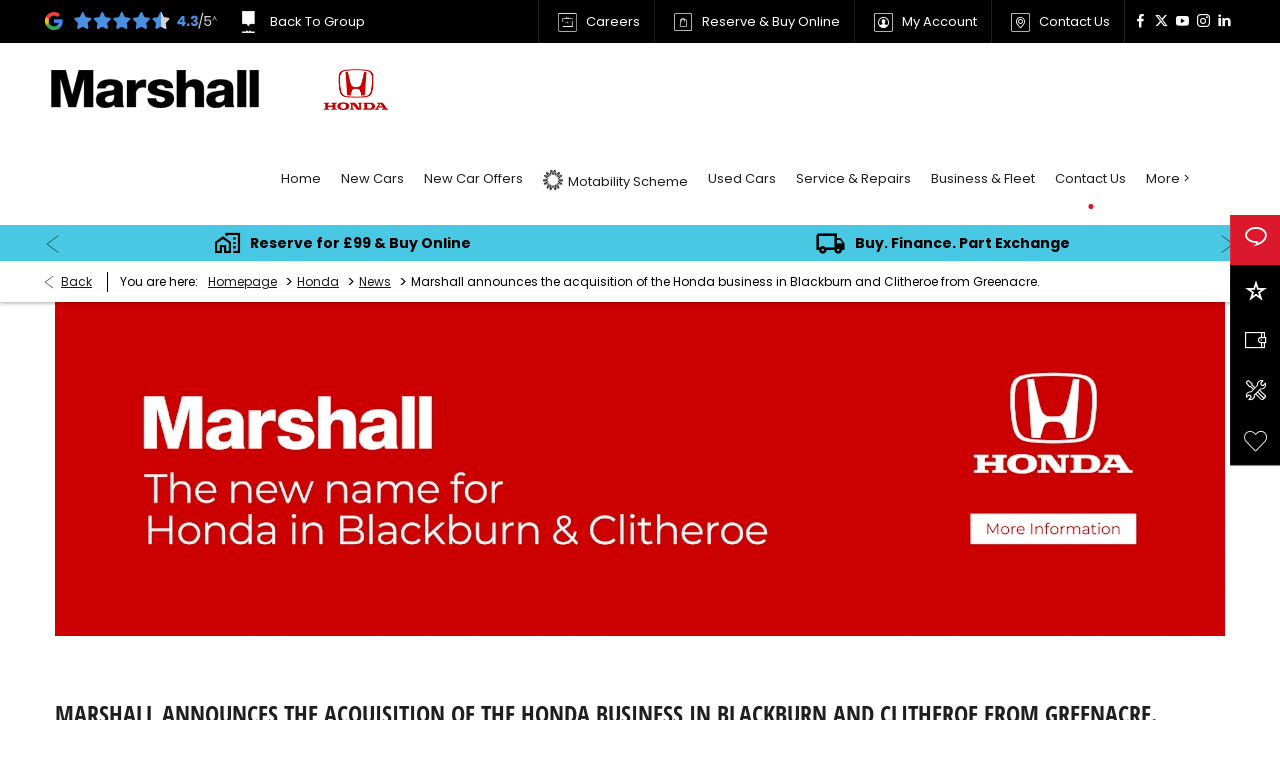

--- FILE ---
content_type: text/html; charset=utf-8
request_url: https://www.marshall.co.uk/honda/news/blackburn-and-clitheroe/
body_size: 34909
content:
<!DOCTYPE html>
<html class="cssanimations" lang="en-GB">
    <head>
        <style type="text/css">.bootstrap-select select{display:none}.bootstrap-select .bs-caret{position:static;top:0;left:0}.bootstrap-select .dropdown-menu ul.inner{position:static;display:block}.hidden{display:none !important}</style><style type="text/css">body.page-loading *,body.page-loading:after,body.page-loading:before,body.page-loading html{box-sizing:border-box}body.page-loading img{display:block;max-width:100%}.lcp-cover{background:#fff}.lcp-holder .lcp-cover,.lcp-holder img{max-height:none!important}body.page-loading #print-header{display:none}body.page-loading #content-wrap,body.page-loading #pre-footer-wrap,body.page-loading .ctw-container,body.page-loading .header-container,body.page-loading footer{opacity:0;visibility:hidden}body.page-loading #content-wrap{min-height:100vh}.gf-components nd-component[name*=search-filter-]{display:block;min-height:45px}.gf-components nd-component[name=search-button]{display:block;min-height:44px}.ownership.module{min-height:100vh}.frontend-apps:has(nd-apps[name=layout][data*=listing]),.gf-components:has(nd-component[name=layout][data*=listing]){min-height:100dvh}.valuations-widget.module{min-height:430px}@media (max-width:767px){[class*=used].listing .used-list.listing.module>.inner{min-height:300px}.valuations-widget.module{min-height:500px}}@media (min-width:768px){[class*=used].listing .used-list.listing.module>.inner{min-height:700px}}</style>        <script type="text/javascript">
        window.dataLayer = window.dataLayer || [];
        window.gtag = function () {
          window.dataLayer.push(arguments);
        };
        gtag('consent','default', {"ad_storage":"denied","analytics_storage":"denied","ad_user_data":"denied","ad_personalization":"denied","personalization_storage":"denied","functionality_storage":"denied","security_storage":"denied","wait_for_update":500});
        gtag('set', 'ads_data_redaction', true);
        </script><script src="https://cmp.osano.com/AzqSLJSxAUrog2n3j/e37eed9d-d894-4b89-8166-68854a30a4ac/osano.js"></script><style>.osano-cm-info-dialog--hidden {display: none;}</style>                        <script type="text/javascript">
/*<![CDATA[*/
(()=>{"use strict";var e,r,t,o,n={},i={};function a(e){var r=i[e];if(void 0!==r)return r.exports;var t=i[e]={id:e,exports:{}};return n[e].call(t.exports,t,t.exports,a),t.exports}a.m=n,e=[],a.O=(r,t,o,n)=>{if(!t){var i=1/0;for(s=0;s<e.length;s++){for(var[t,o,n]=e[s],l=!0,u=0;u<t.length;u++)(!1&n||i>=n)&&Object.keys(a.O).every((e=>a.O[e](t[u])))?t.splice(u--,1):(l=!1,n<i&&(i=n));if(l){e.splice(s--,1);var f=o();void 0!==f&&(r=f)}}return r}n=n||0;for(var s=e.length;s>0&&e[s-1][2]>n;s--)e[s]=e[s-1];e[s]=[t,o,n]},a.n=e=>{var r=e&&e.__esModule?()=>e.default:()=>e;return a.d(r,{a:r}),r},t=Object.getPrototypeOf?e=>Object.getPrototypeOf(e):e=>e.__proto__,a.t=function(e,o){if(1&o&&(e=this(e)),8&o)return e;if("object"==typeof e&&e){if(4&o&&e.__esModule)return e;if(16&o&&"function"==typeof e.then)return e}var n=Object.create(null);a.r(n);var i={};r=r||[null,t({}),t([]),t(t)];for(var l=2&o&&e;"object"==typeof l&&!~r.indexOf(l);l=t(l))Object.getOwnPropertyNames(l).forEach((r=>i[r]=()=>e[r]));return i.default=()=>e,a.d(n,i),n},a.d=(e,r)=>{for(var t in r)a.o(r,t)&&!a.o(e,t)&&Object.defineProperty(e,t,{enumerable:!0,get:r[t]})},a.f={},a.e=e=>Promise.all(Object.keys(a.f).reduce(((r,t)=>(a.f[t](e,r),r)),[])),a.u=e=>(({51718:"storage-consent",90411:"share-social-links"}[e]||e)+".js"),a.g=function(){if("object"==typeof globalThis)return globalThis;try{return this||new Function("return this")()}catch(e){if("object"==typeof window)return window}}(),a.o=(e,r)=>Object.prototype.hasOwnProperty.call(e,r),o={},a.l=(e,r,t,n)=>{if(o[e])o[e].push(r);else{var i,l;if(void 0!==t)for(var u=document.getElementsByTagName("script"),f=0;f<u.length;f++){var s=u[f];if(s.getAttribute("src")==e){i=s;break}}i||(l=!0,(i=document.createElement("script")).charset="utf-8",i.timeout=120,a.nc&&i.setAttribute("nonce",a.nc),i.src=e),o[e]=[r];var c=(r,t)=>{i.onerror=i.onload=null,clearTimeout(d);var n=o[e];if(delete o[e],i.parentNode&&i.parentNode.removeChild(i),n&&n.forEach((e=>e(t))),r)return r(t)},d=setTimeout(c.bind(null,void 0,{type:"timeout",target:i}),12e4);i.onerror=c.bind(null,i.onerror),i.onload=c.bind(null,i.onload),l&&document.head.appendChild(i)}},a.r=e=>{"undefined"!=typeof Symbol&&Symbol.toStringTag&&Object.defineProperty(e,Symbol.toStringTag,{value:"Module"}),Object.defineProperty(e,"__esModule",{value:!0})},a.p="",(()=>{var e={13666:0};a.f.j=(r,t)=>{var o=a.o(e,r)?e[r]:void 0;if(0!==o)if(o)t.push(o[2]);else if(13666!=r){var n=new Promise(((t,n)=>o=e[r]=[t,n]));t.push(o[2]=n);var i=a.p+a.u(r),l=new Error;a.l(i,(t=>{if(a.o(e,r)&&(0!==(o=e[r])&&(e[r]=void 0),o)){var n=t&&("load"===t.type?"missing":t.type),i=t&&t.target&&t.target.src;l.message="Loading chunk "+r+" failed.\n("+n+": "+i+")",l.name="ChunkLoadError",l.type=n,l.request=i,o[1](l)}}),"chunk-"+r,r)}else e[r]=0},a.O.j=r=>0===e[r];var r=(r,t)=>{var o,n,[i,l,u]=t,f=0;if(i.some((r=>0!==e[r]))){for(o in l)a.o(l,o)&&(a.m[o]=l[o]);if(u)var s=u(a)}for(r&&r(t);f<i.length;f++)n=i[f],a.o(e,n)&&e[n]&&e[n][0](),e[n]=0;return a.O(s)},t=self.webpackChunk=self.webpackChunk||[];t.forEach(r.bind(null,0)),t.push=r.bind(null,t.push.bind(t))})()})();
/*]]>*/
</script><script type="text/javascript">
/*<![CDATA[*/
document.documentElement.classList.toggle("no-touch",!("ontouchstart"in window||navigator.maxTouchPoints>0||navigator.msMaxTouchPoints>0)),window.nd=window.nd||{},nd.auto=nd.auto||{},nd.auto.requireQueue=[],nd.auto.require=nd.auto.require||((o,n)=>nd.auto.requireQueue.push({deps:o,callback:n})),window.jQuery=function(o){window.nd.auto.require(["jquery"],(n=>{"function"==typeof o&&o(n)}))},window.history.scrollRestoration="manual";
/*]]>*/
</script>                <meta name="viewport" content="width=device-width, initial-scale=1.0, user-scalable=yes">
<meta http-equiv="X-UA-Compatible" content="IE=edge,chrome=1">
<meta name="robots" content="">
<meta name="description" content="Marshall announces the acquisition of the Honda business in Blackburn and Clitheroe from Greenacre. - read more with Marshall Honda in Berkshire, Cambridgeshire, Lancashire, Leicestershire and Yorkshire. Stay up-to-date with the motoring world and discover the latest offers and car models at our dealership.
">
<meta prefix="og: https://ogp.me/ns#" property="og:title" content="">
<meta prefix="og: https://ogp.me/ns#" property="og:description" content="">
<meta prefix="og: https://ogp.me/ns#" property="og:image" content="">
<meta name="google-site-verification" content="JD3BAgKUgAPEou0eSuVGP6nMuywy-UWqVHrmdR0YVXg">
<meta name="facebook-domain-verification" content="">
<meta name="msvalidate.01" content="67271C9270C64BF3882758E2F2343763">
<meta name="twitter:card" content="summary">
<meta name="twitter:site" content="@MarshallHonda">
<meta name="twitter:title" content="">
<meta name="twitter:description" content="">
<meta name="twitter:image" content="">
<meta name="messages" content="{&quot;widgets\/car-cloud&quot;:{&quot;Save&quot;:&quot;Save&quot;,&quot;Saved&quot;:&quot;Saved&quot;}}">
<link rel="dns-prefetch" href="https://dj28g4s0yd4ph.cloudfront.net">
<link rel="dns-prefetch" href="//images.netdirector.co.uk">
<link rel="dns-prefetch" href="//www.google-analytics.com">
<link rel="dns-prefetch" href="//analytics.netdirector.auto">
<link rel="dns-prefetch" href="//connect.facebook.net">
<link rel="preconnect" href="https://dj28g4s0yd4ph.cloudfront.net">
<link rel="preconnect" href="//images.netdirector.co.uk">
<link rel="preconnect" href="//www.google-analytics.com">
<link rel="preconnect" href="//analytics.netdirector.auto">
<link rel="preconnect" href="//connect.facebook.net">
<link as="image" rel="preload" href="https://dj28g4s0yd4ph.cloudfront.net/3e2a137aefae06ee800399ea3916d50110795455/1764935541/images/preload.webp">
<link rel="canonical" href="https://www.marshall.co.uk/honda/news/blackburn-and-clitheroe/">
<link as="image" rel="preload" href="https://dj28g4s0yd4ph.cloudfront.net/3e2a137aefae06ee800399ea3916d50110795455/1764935541/images/logo.png">
<link rel="stylesheet" type="text/css" href="/css/adverts-player.min.css">
<style type="text/css">
/*<![CDATA[*/

/*]]>*/
</style>
<script type="text/javascript">
/*<![CDATA[*/
window.urlPrefix='/honda';window.uploadFolder='auto-client'
/*]]>*/
</script>
<script type="text/javascript">
/*<![CDATA[*/
nd.auto.require(['es6/src/storage/consent/MicrosoftConsent'], function(MicrosoftConsent) {
  window.uetq = window.uetq || [];
  MicrosoftConsent.init(window.uetq);
});
/*]]>*/
</script>
<script type="text/javascript">
/*<![CDATA[*/

window.dataLayer = window.dataLayer || [];
window.gtag = function () {
  window.dataLayer.push(arguments);
};
nd.auto.require(['es6/src/storage/consent/GoogleConsent', 'widgets/tagManager/CookieSnippetHandler', 'es6/src/storage/models/GoogleAnalytics'], function(GoogleConsent, CookieSnippetHandler, GoogleAnalytics) {

    GoogleConsent.init(window.gtag);
    CookieSnippetHandler.add(function () { 
    (function(w,d,s,l,i){w[l]=w[l]||[];w[l].push({'gtm.start':
    new Date().getTime(),event:'gtm.js'});var f=d.getElementsByTagName(s)[0],
    j=d.createElement(s),dl=l!='dataLayer'?'&l='+l:'';;j.async=true;j.src=
    'https://www.googletagmanager.com/gtm.js?id='+i+dl;f.parentNode.insertBefore(j,f);
    })(window,document,'script','dataLayer','GTM-5RHVXK');
 }, GoogleAnalytics.categories);
});

/*]]>*/
</script>
<script type="text/javascript">
/*<![CDATA[*/
var tracking={"google":{"accounts":{"leadbeast":"","client":"UA-1729979-1"}},"googleUA":[],"anonymizeIP":false,"common":{"areaId":9651,"siteName":"Honda","currentDomain":"www.marshall.co.uk","groupSoftwareHash":"3e2a137aefae06ee800399ea3916d50110795455","cookieMode":0},"snowPlow":{"plugins":[{"url":"https:\/\/static.analytics.netdirector.auto\/3.3.1\/plugins\/browser-plugin-ad-tracking\/dist\/index.umd.min.js","names":["snowplowAdTracking","AdTrackingPlugin"]},{"url":"https:\/\/static.analytics.netdirector.auto\/3.3.1\/plugins\/browser-plugin-error-tracking\/dist\/index.umd.min.js","names":["snowplowErrorTracking","ErrorTrackingPlugin"]},{"url":"https:\/\/static.analytics.netdirector.auto\/3.3.1\/plugins\/browser-plugin-link-click-tracking\/dist\/index.umd.min.js","names":["snowplowLinkClickTracking","LinkClickTrackingPlugin"]}],"trackerSrc":"\/\/static.analytics.netdirector.auto\/3.3.1\/sp.lite.js","standaloneSearchTracker":{"endPoint":"analytics.netdirector.auto","settings":{"eventMethod":"post","stateStorageStrategy":"localStorage","contexts":{"webPage":true,"performanceTiming":false,"gaCookies":false,"geoLocation":false}}},"trackers":{"nd":{"endPoint":"https:\/\/analytics.netdirector.auto","settings":{"eventMethod":"post","stateStorageStrategy":"localStorage","contexts":{"webPage":true,"gaCookies":false,"geoLocation":false},"appId":"www.marshall.co.uk","cookieDomain":".marshall.co.uk"}}}}};window.netdirector = {
  trackingIpFilter:!1,
  hostname: window.location.hostname,
  softwareId: '3A8ANAQU8EPHENEC',
  areaId: window.tracking.common.areaId || '',
  siteName: window.tracking.common.siteName || '',
  currentDomain: window.tracking.common.currentDomain || '',
  groupSoftwareHash: window.tracking.common.groupSoftwareHash || '',
};

/*]]>*/
</script>
<title>Marshall announces the acquisition of the Honda business in Blackburn and Clitheroe from Greenacre. | Blackburn, Clitheroe, Harrogate, Hull, Leicester, Peterborough, Reading &amp; York | Marshall Honda</title>
<meta charset="utf-8">
        <link href="https://dj28g4s0yd4ph.cloudfront.net/3e2a137aefae06ee800399ea3916d50110795455/1764935541/css/compressedhonda.min.css" rel="preload" as="style" onload="this.rel=&#039;stylesheet&#039;">        <!-- preload -->
                                <!-- favicons start -->
        <link rel="apple-touch-icon-precomposed" sizes="144x144" href="https://dj28g4s0yd4ph.cloudfront.net/3e2a137aefae06ee800399ea3916d50110795455/1764935541/images/ico/apple-touch-icon-144-precomposed.png">
<link rel="apple-touch-icon-precomposed" sizes="114x114" href="https://dj28g4s0yd4ph.cloudfront.net/3e2a137aefae06ee800399ea3916d50110795455/1764935541/images/ico/apple-touch-icon-114-precomposed.png">
<link rel="apple-touch-icon-precomposed" sizes="72x72" href="https://dj28g4s0yd4ph.cloudfront.net/3e2a137aefae06ee800399ea3916d50110795455/1764935541/images/ico/apple-touch-icon-72-precomposed.png">
<link rel="apple-touch-icon-precomposed" sizes="57x57" href="https://dj28g4s0yd4ph.cloudfront.net/3e2a137aefae06ee800399ea3916d50110795455/1764935541/images/ico/apple-touch-icon-57-precomposed.png">
<link rel="shortcut icon" type="image/x-icon" href="https://dj28g4s0yd4ph.cloudfront.net/3e2a137aefae06ee800399ea3916d50110795455/1764935541/images/ico/favicon.ico">        <!-- favicons end -->
                <script type="application/ld+json">{"@context":"https:\/\/schema.org","@graph":[{"@type":"BreadcrumbList","itemListElement":[{"@type":"ListItem","position":"1","item":{"@id":"https:\/\/www.marshall.co.uk\/","name":"Homepage"}},{"@type":"ListItem","position":"2","item":{"@id":"https:\/\/www.marshall.co.uk\/honda\/","name":"Honda"}},{"@type":"ListItem","position":"3","item":{"@id":"https:\/\/www.marshall.co.uk\/honda\/news\/","name":"News"}},{"@type":"ListItem","position":"4","item":{"@id":"https:\/\/www.marshall.co.uk\/honda\/news\/blackburn-and-clitheroe\/","name":"Marshall announces the acquisition of the Honda business in Blackburn and Clitheroe from Greenacre."}}]}]}</script>                <meta name="format-detection" content="telephone=no">
        <script>
  document.addEventListener('DOMContentLoaded', () => {
    const frequency = 250;
    const cssRecalculatingDelay = 500;

    const nameProperty = object => object.name

    const isCssResource = name => name.indexOf('.css') !== -1;

    const isResourceLoaded = resource =>
      window.performance.getEntriesByName(resource, 'resource').filter(entry => !entry.responseEnd).length === 0;

    const areResourcesLoaded = resources => resources.length === resources.filter(isResourceLoaded).length;

    const getCssResources = () => window.performance.getEntries().map(nameProperty).filter(isCssResource);

    const removeLoadingClass = () => document.querySelector('body').classList.remove('page-loading');

    const interval = window.setInterval(() => {
      if (areResourcesLoaded(getCssResources())) {
          if (!document.hidden) {
              setTimeout(removeLoadingClass, cssRecalculatingDelay);
              clearInterval(interval);
          }
      }
    }, frequency);
  });
</script>
    </head>
    <body class="contentsection news details template-id-185404 franchise-38867403157a9d6daee87ea1979691598c4d1a93 h-38867403157a9d6daee87ea1979691598c4d1a93 id-308551 is-top is-scrolling-up page-loading" data-js-base-url="https://dj28g4s0yd4ph.cloudfront.net/js/d6ac0f97842ae15a0af35e9f08a6b760" data-js-vendor-map="[]" data-affected-js-paths="{&quot;shouldReplace&quot;:true,&quot;keywords&quot;:[&quot;advert&quot;,&quot;Advert&quot;,&quot;analytics&quot;,&quot;Analytics&quot;,&quot;event&quot;,&quot;Event&quot;,&quot;criteo&quot;,&quot;PageView&quot;,&quot;pageView&quot;,&quot;snowPlow&quot;,&quot;snowplow&quot;,&quot;SocialMedia&quot;,&quot;socialMedia&quot;,&quot;SocialLinks&quot;,&quot;socialLinks&quot;,&quot;share&quot;,&quot;facebook&quot;]}">
        <div class="lcp-holder" style="overflow: hidden; position: absolute; pointer-events: none; top: 0; left: 0; width: 98vw; height: 98vh; max-width: 98vw; max-height: 98vh;">
            <div class="lcp-cover" style="position: absolute; top: 0; left: 0; width: 1922px; height: 1081px; max-height: 98vh; display: block; z-index: -9999998;"></div>
            <img fetchpriority="high" alt="" class="lcp-image" width="1922" height="875" style="position: absolute; top: 0; left: 0; width: 1922px; height: 1081px; max-height: 98vh;  display: block; z-index: -9999999; max-width: none;" src="https://dj28g4s0yd4ph.cloudfront.net/3e2a137aefae06ee800399ea3916d50110795455/1764935541/images/preload.webp">
        </div>
        <div class="ctw-container"><div id="ctw-widgets">
            
        </div>
</div>        <div data-js-context="[base64]"></div>            <!-- Google Tag Manager -->
    <noscript>
        <iframe src="//www.googletagmanager.com/ns.html?id=GTM-5RHVXK" height="0" width="0"
                style="display:none;visibility:hidden" sandbox="allow-same-origin"></iframe>
    </noscript>
                <div id="page-wrap">
            <div id="print-header" class="print-only"><picture>
                                <source srcset="https://dj28g4s0yd4ph.cloudfront.net/3e2a137aefae06ee800399ea3916d50110795455/1764935541/images/print-header.jpg" media="print">
                <source srcset="https://images.netdirector.co.uk/gforces-auto/image/upload/q_85/auto-client/placeholder/grey_1_1.gif" media="screen">
                <img src="https://dj28g4s0yd4ph.cloudfront.net/3e2a137aefae06ee800399ea3916d50110795455/1764935541/images/print-header.jpg" alt="Print Header"></picture>
            </div>
            <div id="wrap">
                <div class="header-container"><header>
            <div class="container-wrap container-3zz9e u-hidden-md-down"><div class="container"><div class="row-fluid row-qyzx7"><div class="button module span4 reset u-float-left highlight-item chat-online chat" data-require-module-id="widgets/modules/button"><a href="" title="Live Chat" class="btn">    <i class="icon"></i><span class="label">Live Chat</span></a></div><div class="button module reset u-float-left offers" data-require-module-id="widgets/modules/button"><a href="/honda/offers/" title="Offers" class="btn">    <i class="icon"></i><span class="label">Offers</span></a></div><div class="button module span4 reset u-float-left valuation" data-require-module-id="widgets/modules/button"><a href="/honda/sell-your-vehicle/" title="P/X Valuations" class="btn">    <i class="icon"></i><span class="label">P/X Valuations</span></a></div><div class="button module span4 reset u-float-left Servicing" data-require-module-id="widgets/modules/button"><a href="/honda/service/" title="Servicing" class="btn">    <i class="icon"></i><span class="label">Servicing</span></a></div><div class="saved-vehicles module reset u-float-left saved"><a title="Saved Vehicles" href="#save-compare-container" class="fw-popup open-car-cloud" data-click-fingerprint="1.1.1.12.129" data-lock-track="cust1" data-comparison-url="">
            <i class="icon"></i>
                    <span>Saved Vehicles</span>
    </a>
</div></div></div></div><div class="container-wrap container-296mj u-hidden-sm-down"><div class="container"><div class="row-fluid row-4vuwj"><div class="custom-html module"><noscript><img height="1" width="1" style="display:none"
src="https://www.facebook.com/tr?id=2674356819433135&ev=PageView&noscript=1"
/></noscript></div><div class="custom-html module nav-switch u-hidden-xs-down u-hidden-md-up"><a href="#" title="" data-toggle="toggle" class="toggle-nav" data-target="#primary-menu .nav-collapse" data-close="auto"><span>Menu</span><i class="icon"></i></a>
</div><div class="custom-image module span4 reset u-float-left reviews pr-1">
<div class="inner">
    <img src="https://dj28g4s0yd4ph.cloudfront.net/3e2a137aefae06ee800399ea3916d50110795455/1764935541/images/header-google-badge.png" alt=""></div>
</div><div class="button module back-to-group reset u-float-left" data-require-module-id="widgets/modules/button"><a href="/" title="Back To Group" class="btn">    <span class="label">Back To Group</span></a></div><div class="social-icons module hidden-phone reset u-float-right" data-require-module-id="widgets/modules/socialLinks"><div class="inner" data-social-type="link">
        <ul>
                    <li class="facebook">
                <a
    target="_blank"
    href="//facebook.com/MarshallHonda"
    title="Facebook"
    rel="nofollow noopener noreferrer"
    data-click-fingerprint="1.1.1.11.133">
                <i class="icon icon-social icon-facebook"></i>
    </a>
            </li>
                    <li class="twitter">
                <a
    target="_blank"
    href="//twitter.com/MarshallHonda/?lang=en"
    title="Twitter"
    rel="nofollow noopener noreferrer"
    data-click-fingerprint="1.1.1.11.133">
                <i class="icon icon-social icon-twitter"></i>
    </a>
            </li>
                    <li class="youtube">
                <a
    target="_blank"
    href="//youtube.com/MarshallMotor"
    title="YouTube"
    rel="nofollow noopener noreferrer"
    data-click-fingerprint="1.1.1.11.133">
                <i class="icon icon-social icon-youtube"></i>
    </a>
            </li>
                    <li class="instagram">
                <a
    target="_blank"
    href="//instagram.com/Marshall_honda"
    title="Instagram"
    rel="nofollow noopener noreferrer"
    data-click-fingerprint="1.1.1.11.133">
                <i class="icon icon-social icon-instagram"></i>
    </a>
            </li>
                    <li class="linkedin">
                <a
    target="_blank"
    href="//linkedin.com/in/../company/marshall-motor-group"
    title="LinkedIn"
    rel="nofollow noopener noreferrer"
    data-click-fingerprint="1.1.1.11.133">
                <i class="icon icon-social icon-linkedin"></i>
    </a>
            </li>
            </ul>
</div>
</div><div class="button module reset u-float-right has-divider find-us pl-1@lg pr-1@lg pl-2@xl pr-2@xl" data-require-module-id="widgets/modules/button"><a href="/honda/contact-us/" title="Contact Us" class="btn">    <i class="icon"></i><span class="label">Contact Us</span></a></div><div class="button module my-account reset u-float-right has-divider pl-1@lg pr-1@lg pl-2@xl pr-2@xl" data-require-module-id="widgets/modules/button"><a href="/honda/checkout/" title="My Account" class="btn">    <i class="icon"></i><span class="label">My Account</span></a></div><div class="button module reset u-float-right has-divider pl-1@lg pr-1@lg pl-2@xl pr-2@xl buy-online" data-require-module-id="widgets/modules/button"><a href="/buy-online/" title="Reserve &amp; Buy Online" class="btn">    <i class="icon"></i><span class="label">Reserve & Buy Online</span></a></div><div class="button module reset u-float-right has-divider pl-1@lg pr-1@lg pl-2@xl pr-2@xl careers" data-require-module-id="widgets/modules/button"><a href="/careers/" title="Careers" class="btn">    <i class="icon"></i><span class="label">Careers</span></a></div><div class="button module no-icon reset u-float-right has-divider u-hidden-md-down" data-require-module-id="widgets/modules/button"><a href="/" title="" class="btn">    <i class="icon"></i><span class="label"></span></a></div></div></div></div><div class="container-wrap container-r6z94"><div class="container"><div class="row-fluid"><div class="logo module u-float-left pl-1@lg u-hidden-sm-down logo-white"><a href="https://www.marshall.co.uk" title="Marshall Motor Group"><img src="https://dj28g4s0yd4ph.cloudfront.net/3e2a137aefae06ee800399ea3916d50110795455/1764935541/images/logo.png" alt="Marshall Motor Group"></a></div><div class="logo module u-float-left pl-1@lg"><a href="https://www.marshall.co.uk" title="Marshall Motor Group"><img src="https://dj28g4s0yd4ph.cloudfront.net/3e2a137aefae06ee800399ea3916d50110795455/1764935541/images/logo.png" alt="Marshall Motor Group"></a></div><div class="custom-image module span4 franchise-badge mt-0 pl-1@lg">
<div class="inner">
    <a  title="Honda" href="/honda/">
    <img src="https://dj28g4s0yd4ph.cloudfront.net/3e2a137aefae06ee800399ea3916d50110795455/1764935541/images/honda/franchise-badge.png" alt="Honda"></a></div>
</div><div id="primary-menu" class="toggle module slide-out-toggle toggle-primary-menu pr-0 pl-0 u-float-right"><div class="toggle-heading" data-toggle="toggle" data-close="auto">
    <h4><i class="icon"></i><span>Heading</span></h4>
</div>
<div class="toggle-body">
    <a href="" title="Close X" class="close"><i class="icon"></i><span>Close X</span></a>    <div class="toggle-pane">
        <div class="row-fluid row-46wjq"><div class="custom-html module toggle-title">Menu</div><div class="navigation module navbar align-center" data-require-module-id="es6/src/widgets/modules/menu"><div class="toggle-nav" data-toggle="toggle" data-target=".nav-collapse"><i class="icon"></i></div>
<div class="navbar">
    <div class="container">
        <nav class="nav-collapse">
            <ul class="nav">
            <li class="home first">
            <a data-dl-label="" data-section-type="Homepage" data-vehicle-list-name="" class="nav-item-link" title="Home" data-image="https://dj28g4s0yd4ph.cloudfront.net/3e2a137aefae06ee800399ea3916d50110795455/1764935541/images/no-images/no-image-3-2.png" data-image-aspect-ratio="3:2" href="/honda/"><span>Home</span></a>                    </li>
            <li class="new-cars dropdown">
            <a data-dl-label="" data-section-type="CAP new cars" data-vehicle-list-name="" class="nav-item-link" title="New Cars" data-image="https://dj28g4s0yd4ph.cloudfront.net/3e2a137aefae06ee800399ea3916d50110795455/1764935541/images/no-images/no-image-3-2.png" data-image-aspect-ratio="3:2" href="/honda/new-cars/"><i class="icon"></i><span>New Cars</span></a>                            <ul class="dropdown-menu" role="menu" aria-label="Drop Down Menu">
                                            <li class="dropdown-item-130529">
                            <a tabindex="-1" data-dl-label="" data-section-type="CAP new cars" data-vehicle-list-name="" class="nav-item-link" title="Honda Jazz Hybrid" data-image="https://images.netdirector.co.uk/gforces-auto/image/upload/q_auto,c_crop,f_auto,fl_lossy,x_195,y_93,w_457,h_304/w_350,h_233/auto-client/e3391f0e548d0f2154bd652b59a1465c/jazz.jpg" data-image-aspect-ratio="3:2" href="/honda/new-cars/new-jazz-hybrid/"><span>Honda Jazz Hybrid</span></a>                        </li>
                                            <li class="dropdown-item-133412">
                            <a tabindex="-1" data-dl-label="" data-section-type="CAP new cars" data-vehicle-list-name="" class="nav-item-link" title="All-New Honda Prelude e:HEV" data-image="https://images.netdirector.co.uk/gforces-auto/image/upload/q_auto,c_fill,f_auto,fl_lossy,w_350,h_233/auto-client/a652a1b133007ee679706c855f09b18f/127426v_marshall_honda_various_digital_page_3_1080x1080.jpg" data-image-aspect-ratio="3:2" href="/honda/new-cars/prelude/"><span>All-New Honda Prelude e:HEV</span></a>                        </li>
                                            <li class="dropdown-item-130530">
                            <a tabindex="-1" data-dl-label="" data-section-type="CAP new cars" data-vehicle-list-name="" class="nav-item-link" title="Honda Civic e:HEV" data-image="https://images.netdirector.co.uk/gforces-auto/image/upload/q_auto,c_crop,f_auto,fl_lossy,x_192,y_30,w_431,h_287/w_350,h_233/auto-client/631911c9ade4dd10977e4517b4bb2da2/civic.jpg" data-image-aspect-ratio="3:2" href="/honda/new-cars/all-new-civic-ehev/"><span>Honda Civic e:HEV</span></a>                        </li>
                                            <li class="dropdown-item-130531">
                            <a tabindex="-1" data-dl-label="" data-section-type="CAP new cars" data-vehicle-list-name="" class="nav-item-link" title="Honda Civic Type R" data-image="https://images.netdirector.co.uk/gforces-auto/image/upload/q_auto,c_crop,f_auto,fl_lossy,x_165,y_103,w_458,h_305/w_350,h_233/auto-client/921643bc2ea765da7b61438157ef7c27/civic_type_r.jpg" data-image-aspect-ratio="3:2" href="/honda/new-cars/civic-type-r/"><span>Honda Civic Type R</span></a>                        </li>
                                            <li class="dropdown-item-130527">
                            <a tabindex="-1" data-dl-label="" data-section-type="CAP new cars" data-vehicle-list-name="" class="nav-item-link" title="All-New Honda ZR-V" data-image="https://images.netdirector.co.uk/gforces-auto/image/upload/q_auto,c_crop,f_auto,fl_lossy,x_225,y_118,w_447,h_297/w_350,h_233/auto-client/5be26154abaad6c08b1a848ae1328351/zr_v.jpg" data-image-aspect-ratio="3:2" href="/honda/new-cars/zr-v/"><span>All-New Honda ZR-V</span></a>                        </li>
                                            <li class="dropdown-item-132290">
                            <a tabindex="-1" data-dl-label="" data-section-type="CAP new cars" data-vehicle-list-name="" class="nav-item-link" title="New Honda HR-V" data-image="https://images.netdirector.co.uk/gforces-auto/image/upload/q_auto,c_crop,f_auto,fl_lossy,x_56,y_0,w_607,h_405/w_350,h_233/auto-client/7f50f2daeecf3ce75115895969c6deca/hrv_mmc_jellybean.jpg" data-image-aspect-ratio="3:2" href="/honda/new-cars/new-hr-v/"><span>New Honda HR-V</span></a>                        </li>
                                            <li class="dropdown-item-130532">
                            <a tabindex="-1" data-dl-label="" data-section-type="CAP new cars" data-vehicle-list-name="" class="nav-item-link" title="New Honda CR-V Hybrid" data-image="https://images.netdirector.co.uk/gforces-auto/image/upload/q_auto,c_crop,f_auto,fl_lossy,x_201,y_15,w_473,h_315/w_350,h_233/auto-client/9fa8f4acd31ef790a42ce25594b881d6/capture.jpg" data-image-aspect-ratio="3:2" href="/honda/new-cars/honda-cr-v-hybrid/"><span>New Honda CR-V Hybrid</span></a>                        </li>
                                            <li class="dropdown-item-130526">
                            <a tabindex="-1" data-dl-label="" data-section-type="CAP new cars" data-vehicle-list-name="" class="nav-item-link" title="New Honda e:Ny1" data-image="https://images.netdirector.co.uk/gforces-auto/image/upload/q_auto,c_crop,f_auto,fl_lossy,x_213,y_91,w_443,h_295/w_350,h_233/auto-client/f7d4b312a4f5379409b174e2da083611/eny1.jpg" data-image-aspect-ratio="3:2" href="/honda/new-cars/e-ny1/"><span>New Honda e:Ny1</span></a>                        </li>
                                            <li class="dropdown-item-130535">
                            <a tabindex="-1" data-dl-label="" data-section-type="CAP new cars" data-vehicle-list-name="" class="nav-item-link" title="Part exchange vehicle valuation/sell your car" data-image="https://images.netdirector.co.uk/gforces-auto/image/upload/q_auto,c_crop,f_auto,fl_lossy,x_477,y_0,w_3808,h_2538/w_350,h_233/auto-client/3f80bef43b51c32b1d7dd1b517ab1df4/istock_1192479893.jpg" data-image-aspect-ratio="3:2" href="/honda/online-valuations/"><span>Part exchange vehicle valuation/sell your car</span></a>                        </li>
                                            <li class="dropdown-item-130525">
                            <a tabindex="-1" data-dl-label="" data-section-type="CAP new cars" data-vehicle-list-name="" class="nav-item-link" title="New Honda Electric" data-image="https://images.netdirector.co.uk/gforces-auto/image/upload/q_auto,c_fill,f_auto,fl_lossy,w_350,h_233/auto-client/357c6e1ac742a5e2be46c44241286b8c/13.jpg" data-image-aspect-ratio="3:2" href="/honda/new-cars/electric/"><span>New Honda Electric</span></a>                        </li>
                                            <li class="dropdown-item-130541">
                            <a tabindex="-1" data-dl-label="" data-section-type="Standard CMS section" data-vehicle-list-name="" class="nav-item-link" title="Honda Accessories" data-image="https://images.netdirector.co.uk/gforces-auto/image/upload/q_auto,c_fill,f_auto,fl_lossy,w_350,h_233/auto-client/0a2fcc0ad8af5e32ca9fd0d68e95ae28/54408_21ym_safetydyn_kg_original.png" data-image-aspect-ratio="3:2" href="/honda/service/accessories/"><span>Honda Accessories</span></a>                        </li>
                                    </ul>
                    </li>
            <li class="new-car-offers dropdown">
            <a data-dl-label="" data-section-type="Standard CMS section" data-vehicle-list-name="" class="nav-item-link" title="New Car Offers" data-image="https://dj28g4s0yd4ph.cloudfront.net/3e2a137aefae06ee800399ea3916d50110795455/1764935541/images/no-images/no-image-3-2.png" data-image-aspect-ratio="3:2" href="/honda/offers/"><i class="icon"></i><span>New Car Offers</span></a>                            <ul class="dropdown-menu" role="menu" aria-label="Drop Down Menu">
                                            <li class="dropdown-item-121229">
                            <a tabindex="-1" data-dl-label="" data-section-type="Standard CMS section" data-vehicle-list-name="" class="nav-item-link" title="New Car Offers" data-image="https://dj28g4s0yd4ph.cloudfront.net/3e2a137aefae06ee800399ea3916d50110795455/1764935541/images/no-images/no-image-3-2.png" data-image-aspect-ratio="3:2" href="/honda/new-car-offers/"><span>New Car Offers</span></a>                        </li>
                                            <li class="dropdown-item-130334">
                            <a tabindex="-1" data-dl-label="" data-section-type="" data-vehicle-list-name="" class="nav-item-link" title="Motability Scheme Offers" href="https://www.marshall.co.uk/honda/motability-offers/"><span>Motability Scheme Offers</span></a>                        </li>
                                            <li class="dropdown-item-121231">
                            <a tabindex="-1" data-dl-label="" data-section-type="Standard CMS section" data-vehicle-list-name="" class="nav-item-link" title="Business Offers" data-image="https://dj28g4s0yd4ph.cloudfront.net/3e2a137aefae06ee800399ea3916d50110795455/1764935541/images/no-images/no-image-3-2.png" data-image-aspect-ratio="3:2" href="/honda/business-offers/"><span>Business Offers</span></a>                        </li>
                                    </ul>
                    </li>
            <li class="motability-scheme dropdown">
            <a data-dl-label="" data-section-type="" data-vehicle-list-name="" class="nav-item-link" title="Motability Scheme" href="https://www.marshall.co.uk/motability/"><i class="icon"></i><span>Motability Scheme</span></a>                            <ul class="dropdown-menu" role="menu" aria-label="Drop Down Menu">
                                            <li class="dropdown-item-130647">
                            <a tabindex="-1" data-dl-label="" data-section-type="Standard CMS section" data-vehicle-list-name="" class="nav-item-link" title="Motability Scheme Offers" data-image="https://dj28g4s0yd4ph.cloudfront.net/3e2a137aefae06ee800399ea3916d50110795455/1764935541/images/no-images/no-image-3-2.png" data-image-aspect-ratio="3:2" href="/honda/motability-offers/"><span>Motability Scheme Offers</span></a>                        </li>
                                    </ul>
                    </li>
            <li class="has-split-dropdown used-cars dropdown">
            <a data-dl-label="" data-section-type="Used vehicles" data-vehicle-list-name="" class="nav-item-link" title="Used Cars" data-image="https://dj28g4s0yd4ph.cloudfront.net/3e2a137aefae06ee800399ea3916d50110795455/1764935541/images/no-images/no-image-3-2.png" data-image-aspect-ratio="3:2" href="/honda/used-cars/"><i class="icon"></i><span>Used Cars</span></a>                            <ul class="dropdown-menu" role="menu" aria-label="Drop Down Menu">
                                            <li class="dropdown-item-124346">
                            <a tabindex="-1" data-dl-label="" data-section-type="" data-vehicle-list-name="" class="nav-item-link" title="Search Used Cars " href="/honda/used-cars/"><span>Search Used Cars </span></a>                        </li>
                                            <li class="dropdown-item-125354">
                            <a tabindex="-1" data-dl-label="" data-section-type="Used vehicles" data-vehicle-list-name="" class="nav-item-link" title="Search Used BEV (Battery electric) Cars" data-image="https://dj28g4s0yd4ph.cloudfront.net/3e2a137aefae06ee800399ea3916d50110795455/1764935541/images/no-images/no-image-3-2.png" data-image-aspect-ratio="3:2" href="/honda/used-cars/electric/"><span>Search Used BEV (Battery electric) Cars</span></a>                        </li>
                                            <li class="dropdown-item-125355">
                            <a tabindex="-1" data-dl-label="" data-section-type="Used vehicles" data-vehicle-list-name="" class="nav-item-link" title="Search Used HEV (Hybrid Electric) &amp; PHEV (Plug in Hybrid Electric) Cars" data-image="https://dj28g4s0yd4ph.cloudfront.net/3e2a137aefae06ee800399ea3916d50110795455/1764935541/images/no-images/no-image-3-2.png" data-image-aspect-ratio="3:2" href="/honda/used-cars/hybrid/"><span>Search Used HEV (Hybrid Electric) & PHEV (Plug in Hybrid Electric) Cars</span></a>                        </li>
                                            <li class="dropdown-item-121211">
                            <a tabindex="-1" data-dl-label="" data-section-type="" data-vehicle-list-name="" class="nav-item-link" title="Honda Approved Used Benefits &amp; Warranty" href="/honda/used-car-offers/why-buy-an-approved-used-honda/"><span>Honda Approved Used Benefits & Warranty</span></a>                        </li>
                                            <li class="dropdown-item-132442">
                            <a tabindex="-1" data-dl-label="" data-section-type="" data-vehicle-list-name="" class="nav-item-link" title="Marshall Care Extended Warranty" href="https://www.marshall.co.uk/finance/marshall-care-extended-warranty/"><span>Marshall Care Extended Warranty</span></a>                        </li>
                                            <li class="dropdown-item-121209">
                            <a tabindex="-1" data-dl-label="" data-section-type="" data-vehicle-list-name="" class="nav-item-link" title="Reserve &amp; Buy Online" href="/buy-online/"><span>Reserve & Buy Online</span></a>                        </li>
                                            <li class="dropdown-item-124029">
                            <a tabindex="-1" data-dl-label="" data-section-type="" data-vehicle-list-name="" class="nav-item-link" title="Part Exchange Vehicle Valuation/Sell Your Car" href="/honda/sell-your-vehicle/"><span>Part Exchange Vehicle Valuation/Sell Your Car</span></a>                        </li>
                                            <li class="dropdown-item-121210">
                            <a tabindex="-1" data-dl-label="" data-section-type="Standard CMS section" data-vehicle-list-name="" class="nav-item-link" title="Used Car Offers" data-image="https://images.netdirector.co.uk/gforces-auto/image/upload/q_auto,c_fill,f_auto,fl_lossy,w_350,h_233/auto-client/d43372df247877c8f68d2379e4a43350/23558_civic_and_civic_tourer_2014_location_2kv2013range01_preview.jpeg" data-image-aspect-ratio="3:2" href="/honda/used-car-offers/why-buy-an-approved-used-honda/"><span>Used Car Offers</span></a>                        </li>
                                    </ul>
                    </li>
            <li class="has-split-dropdown dropdown-align-right service-repairs dropdown">
            <a data-dl-label="" data-section-type="Standard CMS section" data-vehicle-list-name="" class="nav-item-link" title="Service &amp; Repairs" data-image="https://dj28g4s0yd4ph.cloudfront.net/3e2a137aefae06ee800399ea3916d50110795455/1764935541/images/no-images/no-image-3-2.png" data-image-aspect-ratio="3:2" href="/honda/service/"><i class="icon"></i><span>Service & Repairs</span></a>                            <ul class="dropdown-menu" role="menu" aria-label="Drop Down Menu">
                                            <li class="dropdown-item-121219">
                            <a tabindex="-1" data-dl-label="" data-section-type="Standard CMS section" data-vehicle-list-name="" class="nav-item-link" title="11 Reasons to choose Marshall Honda" data-image="https://images.netdirector.co.uk/gforces-auto/image/upload/q_auto,c_fill,f_auto,fl_lossy,w_350,h_233/auto-client/b754358ac6bc9dbb054221ebef3239df/istock_000015147376small.jpg" data-image-aspect-ratio="3:2" href="/honda/service/about-our-service/"><span>11 Reasons to choose Marshall Honda</span></a>                        </li>
                                            <li class="dropdown-item-121220">
                            <a tabindex="-1" data-dl-label="" data-section-type="Standard CMS section" data-vehicle-list-name="" class="nav-item-link" title="Book a Service online" data-image="https://images.netdirector.co.uk/gforces-auto/image/upload/q_auto,c_fill,f_auto,fl_lossy,w_350,h_233/auto-client/cb151e2747e48e3d25018da0129b2f3c/engine_repair1.jpg" data-image-aspect-ratio="3:2" href="/honda/service/service-booking/"><span>Book a Service online</span></a>                        </li>
                                            <li class="dropdown-item-121221">
                            <a tabindex="-1" data-dl-label="" data-section-type="Standard CMS section" data-vehicle-list-name="" class="nav-item-link" title="Book an MOT online" data-image="https://images.netdirector.co.uk/gforces-auto/image/upload/q_auto,c_fill,f_auto,fl_lossy,w_350,h_233/auto-client/2e3526d5df688b75b302867a15fc2c96/144102513_445378600156998_7855086925244347603_n.jpg" data-image-aspect-ratio="3:2" href="/honda/service/mot-at-marshall/"><span>Book an MOT online</span></a>                        </li>
                                            <li class="dropdown-item-130409">
                            <a tabindex="-1" data-dl-label="" data-section-type="Standard CMS section" data-vehicle-list-name="" class="nav-item-link" title="Honda 5 Year Service Plan" data-image="https://images.netdirector.co.uk/gforces-auto/image/upload/q_auto,c_fill,f_auto,fl_lossy,w_350,h_233/auto-client/8bacfb72e6483d2c2fb7d62ea4023c90/honda_five_year_service_plan_2_.jpg" data-image-aspect-ratio="3:2" href="/honda/service/honda-5-year-service-plan/"><span>Honda 5 Year Service Plan</span></a>                        </li>
                                            <li class="dropdown-item-121225">
                            <a tabindex="-1" data-dl-label="" data-section-type="" data-vehicle-list-name="" class="nav-item-link" title="Marshall Paint &amp; Body Repair Centres / Bodyshop Quotation Tool" href="/accident-repair/"><span>Marshall Paint & Body Repair Centres / Bodyshop Quotation Tool</span></a>                        </li>
                                            <li class="dropdown-item-123924">
                            <a tabindex="-1" data-dl-label="" data-section-type="Standard CMS section" data-vehicle-list-name="" class="nav-item-link" title="Accident Aftercare" data-image="https://images.netdirector.co.uk/gforces-auto/image/upload/q_auto,c_fill,f_auto,fl_lossy,w_350,h_233/auto-client/b51729e324df278d8b361b30b55e23a0/istock_842221162.jpg" data-image-aspect-ratio="3:2" href="/service/accident-aftercare/"><span>Accident Aftercare</span></a>                        </li>
                                    </ul>
                    </li>
            <li class="business-fleet dropdown">
            <a data-dl-label="" data-section-type="Standard CMS section" data-vehicle-list-name="" class="nav-item-link" title="Business &amp; Fleet" data-image="https://dj28g4s0yd4ph.cloudfront.net/3e2a137aefae06ee800399ea3916d50110795455/1764935541/images/no-images/no-image-3-2.png" data-image-aspect-ratio="3:2" href="/honda/business-offers/"><i class="icon"></i><span>Business & Fleet</span></a>                            <ul class="dropdown-menu" role="menu" aria-label="Drop Down Menu">
                                            <li class="dropdown-item-124538">
                            <a tabindex="-1" data-dl-label="" data-section-type="Standard CMS section" data-vehicle-list-name="" class="nav-item-link" title="Business Offers" data-image="https://dj28g4s0yd4ph.cloudfront.net/3e2a137aefae06ee800399ea3916d50110795455/1764935541/images/no-images/no-image-3-2.png" data-image-aspect-ratio="3:2" href="/honda/business-offers/"><span>Business Offers</span></a>                        </li>
                                            <li class="dropdown-item-124539">
                            <a tabindex="-1" data-dl-label="" data-section-type="" data-vehicle-list-name="" class="nav-item-link" title="Marshall Contract Hire" href="http://www.marshallcontracthire.co.uk/"><span>Marshall Contract Hire</span></a>                        </li>
                                    </ul>
                    </li>
            <li class="has-split-dropdown dropdown-align-right contact-us dropdown current">
            <a data-dl-label="" data-section-type="Locations" data-vehicle-list-name="" class="nav-item-link" title="Contact Us" data-image="https://dj28g4s0yd4ph.cloudfront.net/3e2a137aefae06ee800399ea3916d50110795455/1764935541/images/no-images/no-image-3-2.png" data-image-aspect-ratio="3:2" href="/honda/contact-us/"><i class="icon"></i><span>Contact Us</span></a>                            <ul class="dropdown-menu" role="menu" aria-label="Drop Down Menu">
                                            <li class="dropdown-item-130508">
                            <a tabindex="-1" data-dl-label="" data-section-type="" data-vehicle-list-name="" class="nav-item-link" title="Marshall Honda Blackburn" href="https://www.marshall.co.uk/honda/contact-us/marshall-honda-blackburn/"><span>Marshall Honda Blackburn</span></a>                        </li>
                                            <li class="dropdown-item-130507">
                            <a tabindex="-1" data-dl-label="" data-section-type="" data-vehicle-list-name="" class="nav-item-link" title="Marshall Honda Clitheroe" href="https://www.marshall.co.uk/honda/contact-us/marshall-honda-clitheroe/"><span>Marshall Honda Clitheroe</span></a>                        </li>
                                            <li class="dropdown-item-121239">
                            <a tabindex="-1" data-dl-label="" data-section-type="" data-vehicle-list-name="" class="nav-item-link" title="Marshall Honda Harrogate" href="/honda/contact-us/marshall-honda-of-harrogate/"><span>Marshall Honda Harrogate</span></a>                        </li>
                                            <li class="dropdown-item-121240">
                            <a tabindex="-1" data-dl-label="" data-section-type="" data-vehicle-list-name="" class="nav-item-link" title="Marshall Honda Hull" href="/honda/contact-us/marshall-honda-of-hull/"><span>Marshall Honda Hull</span></a>                        </li>
                                            <li class="dropdown-item-121241">
                            <a tabindex="-1" data-dl-label="" data-section-type="" data-vehicle-list-name="" class="nav-item-link" title="Marshall Honda Leicester (Narborough)" href="/honda/contact-us/marshall-honda-of-leicester/"><span>Marshall Honda Leicester (Narborough)</span></a>                        </li>
                                            <li class="dropdown-item-121243">
                            <a tabindex="-1" data-dl-label="" data-section-type="" data-vehicle-list-name="" class="nav-item-link" title="Marshall Honda Peterborough" href="/honda/contact-us/marshall-honda-of-peterborough/"><span>Marshall Honda Peterborough</span></a>                        </li>
                                            <li class="dropdown-item-121244">
                            <a tabindex="-1" data-dl-label="" data-section-type="Locations" data-vehicle-list-name="" class="nav-item-link" title="Marshall Honda Reading" data-image="https://images.netdirector.co.uk/gforces-auto/image/upload/q_auto,c_fill,f_auto,fl_lossy,w_350,h_233/auto-client/c2370f043d871183b5abd7b575185aef/cb02fae0_98de_4c14_bb03_5a22a04fb9e5.jpg" data-image-aspect-ratio="3:2" href="/honda/contact-us/marshall-honda-reading/"><span>Marshall Honda Reading</span></a>                        </li>
                                            <li class="dropdown-item-121246">
                            <a tabindex="-1" data-dl-label="" data-section-type="" data-vehicle-list-name="" class="nav-item-link" title="Marshall Honda York" href="/honda/contact-us/marshall-honda-of-york/"><span>Marshall Honda York</span></a>                        </li>
                                            <li class="dropdown-item-128380">
                            <a tabindex="-1" data-dl-label="" data-section-type="Standard CMS section" data-vehicle-list-name="" class="nav-item-link" title="Marshall Honda Bikes Reading" data-image="https://images.netdirector.co.uk/gforces-auto/image/upload/q_auto,c_fill,f_auto,fl_lossy,w_350,h_233/auto-client/4fd3bdfa3a7d51cc66bca723e5c5e6f6/18121_60840_22ym_africa_twin_l1_mt_red_studio_no09_preview.jpg" data-image-aspect-ratio="3:2" href="/honda/news/honda-bikes/"><span>Marshall Honda Bikes Reading</span></a>                        </li>
                                    </ul>
                    </li>
            <li class=" dropdown-align-right has-custom-dropdown more more dropdown">
            <a data-dl-label="" data-section-type="" data-vehicle-list-name="" class="nav-item-link" title="More &gt;" href="/"><i class="icon"></i><span>More ></span></a>                            <ul class="dropdown-menu" role="menu" aria-label="Drop Down Menu">
                                            <li class="dropdown-item-124208">
                            <a tabindex="-1" data-dl-label="" data-section-type="" data-vehicle-list-name="" class="nav-item-link" title="Motability Scheme" href="/honda/motability/"><span>Motability Scheme</span></a>                        </li>
                                            <li class="dropdown-item-122877">
                            <a tabindex="-1" data-dl-label="" data-section-type="" data-vehicle-list-name="" class="nav-item-link" title="Finance" href="/finance/"><span>Finance</span></a>                        </li>
                                            <li class="dropdown-item-122878">
                            <a tabindex="-1" data-dl-label="" data-section-type="" data-vehicle-list-name="" class="nav-item-link" title="Initial Disclosure Document (finance)" href="https://nd-mediagallery2-public-production.s3.amazonaws.com/eee008a50a81b2192a8c0493a19806c2/idd_finance.pdf"><span>Initial Disclosure Document (finance)</span></a>                        </li>
                                            <li class="dropdown-item-122879">
                            <a tabindex="-1" data-dl-label="" data-section-type="" data-vehicle-list-name="" class="nav-item-link" title="Finance Commission Disclosure Statement" href="/site/finance-commission-disclosure-statement/"><span>Finance Commission Disclosure Statement</span></a>                        </li>
                                            <li class="dropdown-item-122880">
                            <a tabindex="-1" data-dl-label="" data-section-type="" data-vehicle-list-name="" class="nav-item-link" title="Insurance &amp; Other Options" href="/finance/insurance-options/"><span>Insurance & Other Options</span></a>                        </li>
                                            <li class="dropdown-item-122881">
                            <a tabindex="-1" data-dl-label="" data-section-type="" data-vehicle-list-name="" class="nav-item-link" title="Initial Disclosure Document (insurance)" href="https://nd-mediagallery2-public-production.s3.amazonaws.com/028cd6351998ab079232a8b95fd486a0/idd_insurance.pdf"><span>Initial Disclosure Document (insurance)</span></a>                        </li>
                                            <li class="dropdown-item-122882">
                            <a tabindex="-1" data-dl-label="" data-section-type="" data-vehicle-list-name="" class="nav-item-link" title="Finance &amp; Insurance Complaints Procedure" href="https://nd-mediagallery2-public-production.s3.amazonaws.com/e233304111659bfebfa472fbfcde8cfc/regulated_complaints_procedure_160622.pdf"><span>Finance & Insurance Complaints Procedure</span></a>                        </li>
                                            <li class="dropdown-item-122884">
                            <a tabindex="-1" data-dl-label="" data-section-type="" data-vehicle-list-name="" class="nav-item-link" title="List of Companies for credit-broking and insurance distribution" href="/site/companies/"><span>List of Companies for credit-broking and insurance distribution</span></a>                        </li>
                                            <li class="dropdown-item-122885">
                            <a tabindex="-1" data-dl-label="" data-section-type="" data-vehicle-list-name="" class="nav-item-link" title="Our credit-broking services &amp; our insurance distribution activities" href="/site/arranging-finance-and-insurance/"><span>Our credit-broking services & our insurance distribution activities</span></a>                        </li>
                                            <li class="dropdown-item-124340">
                            <a tabindex="-1" data-dl-label="" data-section-type="" data-vehicle-list-name="" class="nav-item-link" title="Honda Finance Explainer Videos" href="/honda/news/honda-finance-explainer-videos/"><span>Honda Finance Explainer Videos</span></a>                        </li>
                                            <li class="dropdown-item-130175">
                            <a tabindex="-1" data-dl-label="" data-section-type="" data-vehicle-list-name="" class="nav-item-link" title="Careers with Marshall Honda" href="https://careers.marshall.co.uk/vacancies/vacancy-search-results.aspx"><span>Careers with Marshall Honda</span></a>                        </li>
                                            <li class="dropdown-item-130176">
                            <a tabindex="-1" data-dl-label="" data-section-type="" data-vehicle-list-name="" class="nav-item-link" title="Legal Information" href="https://www.marshall.co.uk/about-us/legal-information/"><span>Legal Information</span></a>                        </li>
                                    </ul>
                    </li>
    </ul>
        </nav>
    </div>
</div>
</div></div><div class="row-fluid row-c1wfa"><div class="button module search-button u-hidden-md-up" data-require-module-id="widgets/modules/button"><a href="/honda/used-cars/harrogate/" title="Search" class="btn">    <i class="icon"></i><span class="label">Search</span></a></div><div class="button module contact-button u-hidden-md-up" data-require-module-id="widgets/modules/button"><a href="/honda/contact-us/" title="Contact" class="btn">    <i class="icon"></i><span class="label">Contact</span></a></div><div class="saved-vehicles module button save-button u-hidden-md-up"><a title="Saved" href="#save-compare-container" class="fw-popup open-car-cloud" data-click-fingerprint="1.1.1.12.129" data-lock-track="cust1" data-comparison-url="">
            <i class="icon"></i>
                <span id="module_count" class="count"></span>
                <span>Saved</span>
    </a>
</div><div class="button module valuations-button u-hidden-md-up" data-require-module-id="widgets/modules/button"><a href="/honda/sell-your-vehicle/" title="Valuations" class="btn">    <i class="icon"></i><span class="label">Valuations</span></a></div></div>    </div>
</div>
</div></div></div></div><div class="container-wrap u-hidden-md-up container-dqlqp"><div class="container pl-0 pr-0"><div class="row-fluid row-7cc6j"><div class="button module reset chat-button chat" data-require-module-id="widgets/modules/button"><a href="/" title="Live Chat" class="btn">    <i class="icon"></i><span class="label">Live Chat</span></a></div><div class="button module reset account-button" data-require-module-id="widgets/modules/button"><a href="/honda/checkout/" title="Account" class="btn">    <i class="icon"></i><span class="label">Account</span></a></div><div class="button module toggle-nav-button reset" data-require-module-id="widgets/modules/button"><a href="#" title="Menu" data-toggle="toggle" data-toggle-target-id="primary-menu" class="btn">    <i class="icon"></i><span class="label">Menu</span></a></div></div></div></div><div class="container-wrap container-gnins"><div class="container pl-0 pr-0"><div class="row-fluid row-c24l4"><div id="toggle--contact-numbers" class="toggle module toggle--contact-numbers slide-out-toggle pl-0 pr-0"><div class="toggle-heading" data-toggle="toggle" data-close="auto">
    <h4><i class="icon"></i><span>Contact</span></h4>
</div>
<div class="toggle-body">
    <a href="" title="Close" class="close"><i class="icon"></i><span>Close</span></a>    <div class="toggle-pane">
        <div class="row-fluid row-gb8cl"><div class="custom-html module toggle-title">Contact</div><div class="contact-numbers module pl-0 pr-0"><div class="contact-numbers-container" itemscope="" itemtype="http://schema.org/ContactPoint">
    <div id="contact-numbers-inset" class="inset">
        <div class="group">
    <ul>
                <li class="location1">
                                                <span class="label">Call</span>                
                
                
                
                                            
                
                
                                    <a title="Marshall Honda Blackburn" href="/honda/contact-us/marshall-honda-blackburn/"><span class="location">Marshall Honda Blackburn</span></a>                
                                            
                
                
                
                                    <span class="departments">
                                            <span class="department">
                            <a href="/honda/contact-us/marshall-honda-blackburn/">
                                <span class="label" itemprop="contactType">Service:</span>                                <span class="value" itemprop="telephone"><span class="nd-dynamo-telephony" data-location-hash="c9aac9ca7ed8e8ae97d5c0606d2b128734cf4892" data-department-hash="114db01f7580d28be73962fa1877edf344f4d416">01254 867688</span></span>                            </a>
                        </span>
                                            <span class="department">
                            <a href="/honda/contact-us/marshall-honda-blackburn/">
                                <span class="label" itemprop="contactType">Parts:</span>                                <span class="value" itemprop="telephone"><span class="nd-dynamo-telephony" data-location-hash="c9aac9ca7ed8e8ae97d5c0606d2b128734cf4892" data-department-hash="1b8dfc09f1c3893e8854f71e7030ccb823480f1a">01254 867689</span></span>                            </a>
                        </span>
                                            <span class="department">
                            <a href="/honda/contact-us/marshall-honda-blackburn/">
                                <span class="label" itemprop="contactType">Sales:</span>                                <span class="value" itemprop="telephone"><span class="nd-dynamo-telephony" data-location-hash="c9aac9ca7ed8e8ae97d5c0606d2b128734cf4892" data-department-hash="af5607e1b0d9321dddc29ed9711719ee70af246d">01254 867686</span></span>                            </a>
                        </span>
                                            <span class="department">
                            <a href="/honda/contact-us/marshall-honda-blackburn/">
                                <span class="label" itemprop="contactType">Accident Aftercare:</span>                                <span class="value" itemprop="telephone"><span class="nd-dynamo-telephony" data-location-hash="c9aac9ca7ed8e8ae97d5c0606d2b128734cf4892" data-department-hash="c81d0d01c88fb25681bcaf856409e1fb07cea778">0800 531 6054</span></span>                            </a>
                        </span>
                                        </span>
                                    </li>
                <li class="location2">
                                                <span class="label">Call</span>                
                
                
                
                                            
                
                
                                    <a title="Marshall Honda Clitheroe" href="/honda/contact-us/marshall-honda-clitheroe/"><span class="location">Marshall Honda Clitheroe</span></a>                
                                            
                
                
                
                                    <span class="departments">
                                            <span class="department">
                            <a href="/honda/contact-us/marshall-honda-clitheroe/">
                                <span class="label" itemprop="contactType">Sales:</span>                                <span class="value" itemprop="telephone"><span class="nd-dynamo-telephony" data-location-hash="fee5d79d2f8d72773416851cbd7d3dd33b8dcae5" data-department-hash="a71f3c2809172422f31c427f4b217b7b60ca2170">01200 857211</span></span>                            </a>
                        </span>
                                            <span class="department">
                            <a href="/honda/contact-us/marshall-honda-clitheroe/">
                                <span class="label" itemprop="contactType">Service:</span>                                <span class="value" itemprop="telephone"><span class="nd-dynamo-telephony" data-location-hash="fee5d79d2f8d72773416851cbd7d3dd33b8dcae5" data-department-hash="0a7c916241945521b811453272fd27666f44dd8d">01200 857212</span></span>                            </a>
                        </span>
                                            <span class="department">
                            <a href="/honda/contact-us/marshall-honda-clitheroe/">
                                <span class="label" itemprop="contactType">Parts:</span>                                <span class="value" itemprop="telephone"><span class="nd-dynamo-telephony" data-location-hash="fee5d79d2f8d72773416851cbd7d3dd33b8dcae5" data-department-hash="4db49ebeeb39c71d082baa300429826c4009ee6c">01200 857213</span></span>                            </a>
                        </span>
                                            <span class="department">
                            <a href="/honda/contact-us/marshall-honda-clitheroe/">
                                <span class="label" itemprop="contactType">Accident Aftercare:</span>                                <span class="value" itemprop="telephone"><span class="nd-dynamo-telephony" data-location-hash="fee5d79d2f8d72773416851cbd7d3dd33b8dcae5" data-department-hash="d96fb114d867f6aaf768fb6fe7b8fe2eafea6d37">0800 531 6054</span></span>                            </a>
                        </span>
                                        </span>
                                    </li>
                <li class="location3">
                                                <span class="label">Call</span>                
                
                
                
                                            
                
                
                                    <a title="Marshall Honda Harrogate" href="/honda/contact-us/marshall-honda-of-harrogate/"><span class="location">Marshall Honda Harrogate</span></a>                
                                            
                
                
                
                                    <span class="departments">
                                            <span class="department">
                            <a href="/honda/contact-us/marshall-honda-of-harrogate/">
                                <span class="label" itemprop="contactType">Sales:</span>                                <span class="value" itemprop="telephone"><span class="nd-dynamo-telephony" data-location-hash="e0a15bbc24468d4a095ebe6779fe561979f2421e" data-department-hash="e7e7bfe6d6fda18a77e764da56759f78e2644b8d">01423 589841</span></span>                            </a>
                        </span>
                                            <span class="department">
                            <a href="/honda/contact-us/marshall-honda-of-harrogate/">
                                <span class="label" itemprop="contactType">Service:</span>                                <span class="value" itemprop="telephone"><span class="nd-dynamo-telephony" data-location-hash="e0a15bbc24468d4a095ebe6779fe561979f2421e" data-department-hash="f9b3994ab26f5b1f9cf33a0197e7795a86eb333a">01423 589842</span></span>                            </a>
                        </span>
                                            <span class="department">
                            <a href="/honda/contact-us/marshall-honda-of-harrogate/">
                                <span class="label" itemprop="contactType">Parts:</span>                                <span class="value" itemprop="telephone"><span class="nd-dynamo-telephony" data-location-hash="e0a15bbc24468d4a095ebe6779fe561979f2421e" data-department-hash="86b0e8d827f08c909bf9d40ff820dde2c6bbe416">01423 589843</span></span>                            </a>
                        </span>
                                            <span class="department">
                            <a href="/honda/contact-us/marshall-honda-of-harrogate/">
                                <span class="label" itemprop="contactType">Accident Aftercare:</span>                                <span class="value" itemprop="telephone"><span class="nd-dynamo-telephony" data-location-hash="e0a15bbc24468d4a095ebe6779fe561979f2421e" data-department-hash="34d6f5f43dc0b68e5a3661af4f4d350a9869d549">0800 531 6054</span></span>                            </a>
                        </span>
                                        </span>
                                    </li>
                <li class="location4">
                                                <span class="label">Call</span>                
                
                
                
                                            
                
                
                                    <a title="Marshall Honda Hull" href="/honda/contact-us/marshall-honda-of-hull/"><span class="location">Marshall Honda Hull</span></a>                
                                            
                
                
                
                                    <span class="departments">
                                            <span class="department">
                            <a href="/honda/contact-us/marshall-honda-of-hull/">
                                <span class="label" itemprop="contactType">Sales:</span>                                <span class="value" itemprop="telephone"><span class="nd-dynamo-telephony" data-location-hash="a6325b883ffe4ea5c342634d5cfe784cc0a64483" data-department-hash="d522f37114f5313a449c2e355cf20d377ea45e7b">01482 767437</span></span>                            </a>
                        </span>
                                            <span class="department">
                            <a href="/honda/contact-us/marshall-honda-of-hull/">
                                <span class="label" itemprop="contactType">Service:</span>                                <span class="value" itemprop="telephone"><span class="nd-dynamo-telephony" data-location-hash="a6325b883ffe4ea5c342634d5cfe784cc0a64483" data-department-hash="70499dbdeee5dc0150faab5c9eb1a4d38a52bd36">01482 767460</span></span>                            </a>
                        </span>
                                            <span class="department">
                            <a href="/honda/contact-us/marshall-honda-of-hull/">
                                <span class="label" itemprop="contactType">Parts:</span>                                <span class="value" itemprop="telephone"><span class="nd-dynamo-telephony" data-location-hash="a6325b883ffe4ea5c342634d5cfe784cc0a64483" data-department-hash="d0a5cd934488a5a1eaaf9e5a119be8ab975d4ee0">01482 767461</span></span>                            </a>
                        </span>
                                            <span class="department">
                            <a href="/honda/contact-us/marshall-honda-of-hull/">
                                <span class="label" itemprop="contactType">Accident Aftercare:</span>                                <span class="value" itemprop="telephone"><span class="nd-dynamo-telephony" data-location-hash="a6325b883ffe4ea5c342634d5cfe784cc0a64483" data-department-hash="d2d9af705a53f2d9dda84659bd01ee77ab2299c1">0800 531 6054 </span></span>                            </a>
                        </span>
                                        </span>
                                    </li>
                <li class="location5">
                                                <span class="label">Call</span>                
                
                
                
                                            
                
                
                                    <a title="Marshall Honda Leicester" href="/honda/contact-us/marshall-honda-of-leicester/"><span class="location">Marshall Honda Leicester</span></a>                
                                            
                
                
                
                                    <span class="departments">
                                            <span class="department">
                            <a href="/honda/contact-us/marshall-honda-of-leicester/">
                                <span class="label" itemprop="contactType">Sales:</span>                                <span class="value" itemprop="telephone"><span class="nd-dynamo-telephony" data-location-hash="5c1bea6b5b06259c91a094d695345ce11703d3c9" data-department-hash="f8955e46a9c11ce3a078445b768228208f5ff45c">01162 149 387</span></span>                            </a>
                        </span>
                                            <span class="department">
                            <a href="/honda/contact-us/marshall-honda-of-leicester/">
                                <span class="label" itemprop="contactType">Parts:</span>                                <span class="value" itemprop="telephone"><span class="nd-dynamo-telephony" data-location-hash="5c1bea6b5b06259c91a094d695345ce11703d3c9" data-department-hash="0d46fdb2755404adcb5d53358ade87f87a53d463">01162 149389</span></span>                            </a>
                        </span>
                                            <span class="department">
                            <a href="/honda/contact-us/marshall-honda-of-leicester/">
                                <span class="label" itemprop="contactType">Service:</span>                                <span class="value" itemprop="telephone"><span class="nd-dynamo-telephony" data-location-hash="5c1bea6b5b06259c91a094d695345ce11703d3c9" data-department-hash="0d04bfc865efa2c1a0e73591d00f6dab2b111ac4">01162 149388</span></span>                            </a>
                        </span>
                                            <span class="department">
                            <a href="/honda/contact-us/marshall-honda-of-leicester/">
                                <span class="label" itemprop="contactType">Accident Aftercare:</span>                                <span class="value" itemprop="telephone"><span class="nd-dynamo-telephony" data-location-hash="5c1bea6b5b06259c91a094d695345ce11703d3c9" data-department-hash="0aa37161d7d95e81bcb522860216ba27d43ad384">0800 531 6054 </span></span>                            </a>
                        </span>
                                        </span>
                                    </li>
                <li class="location6">
                                                <span class="label">Call</span>                
                
                
                
                                            
                
                
                                    <a title="Marshall Honda Peterborough" href="/honda/contact-us/marshall-honda-of-peterborough/"><span class="location">Marshall Honda Peterborough</span></a>                
                                            
                
                
                
                                    <span class="departments">
                                            <span class="department">
                            <a href="/honda/contact-us/marshall-honda-of-peterborough/">
                                <span class="label" itemprop="contactType">Sales:</span>                                <span class="value" itemprop="telephone"><span class="nd-dynamo-telephony" data-location-hash="ee4b2781c3101444da3b5ebc3906129bdac33c41" data-department-hash="4a3551ded750829d0c2df32585e0c1f9b8a9dcc4">01733 823116</span></span>                            </a>
                        </span>
                                            <span class="department">
                            <a href="/honda/contact-us/marshall-honda-of-peterborough/">
                                <span class="label" itemprop="contactType">Service:</span>                                <span class="value" itemprop="telephone"><span class="nd-dynamo-telephony" data-location-hash="ee4b2781c3101444da3b5ebc3906129bdac33c41" data-department-hash="b62e8f64af4a57f912888571de88c3a72bea29c0">01733 823122</span></span>                            </a>
                        </span>
                                            <span class="department">
                            <a href="/honda/contact-us/marshall-honda-of-peterborough/">
                                <span class="label" itemprop="contactType">Parts:</span>                                <span class="value" itemprop="telephone"><span class="nd-dynamo-telephony" data-location-hash="ee4b2781c3101444da3b5ebc3906129bdac33c41" data-department-hash="4b2d9ecdbf89f77c3508565c72972ac04aa979a4">01733 823123</span></span>                            </a>
                        </span>
                                            <span class="department">
                            <a href="/honda/contact-us/marshall-honda-of-peterborough/">
                                <span class="label" itemprop="contactType">Accident Aftercare:</span>                                <span class="value" itemprop="telephone"><span class="nd-dynamo-telephony" data-location-hash="ee4b2781c3101444da3b5ebc3906129bdac33c41" data-department-hash="42add6d18b025a74ce0564b08c0333ee1437e0e8">0800 531 6054 </span></span>                            </a>
                        </span>
                                        </span>
                                    </li>
                <li class="location7">
                                                <span class="label">Call</span>                
                
                
                
                                            
                
                
                                    <a title="Marshall Honda Reading" href="/honda/contact-us/marshall-honda-reading/"><span class="location">Marshall Honda Reading</span></a>                
                                            
                
                
                
                                    <span class="departments">
                                            <span class="department">
                            <a href="/honda/contact-us/marshall-honda-reading/">
                                <span class="label" itemprop="contactType">Parts:</span>                                <span class="value" itemprop="telephone"><span class="nd-dynamo-telephony" data-location-hash="71d658d0758c7b413b99c68f44e2f6118158d4de" data-department-hash="7b0a09e9279ecf72669f58277592a82b22e29078">0118 911 3052</span></span>                            </a>
                        </span>
                                            <span class="department">
                            <a href="/honda/contact-us/marshall-honda-reading/">
                                <span class="label" itemprop="contactType">Sales:</span>                                <span class="value" itemprop="telephone"><span class="nd-dynamo-telephony" data-location-hash="71d658d0758c7b413b99c68f44e2f6118158d4de" data-department-hash="ff9624a06dda3e73b3fef1e8c1f2a88f1b2fb42c">0118 911 3050</span></span>                            </a>
                        </span>
                                            <span class="department">
                            <a href="/honda/contact-us/marshall-honda-reading/">
                                <span class="label" itemprop="contactType">Service:</span>                                <span class="value" itemprop="telephone"><span class="nd-dynamo-telephony" data-location-hash="71d658d0758c7b413b99c68f44e2f6118158d4de" data-department-hash="8acccce2ad69a7d1e56c4ea4cbba6d7e4771cf60">0118 911 3051</span></span>                            </a>
                        </span>
                                            <span class="department">
                            <a href="/honda/contact-us/marshall-honda-reading/">
                                <span class="label" itemprop="contactType">Accident Aftercare:</span>                                <span class="value" itemprop="telephone"><span class="nd-dynamo-telephony" data-location-hash="71d658d0758c7b413b99c68f44e2f6118158d4de" data-department-hash="631a40d107ad24ddc5a71235fcc49433a37063b3">0800 531 6054 </span></span>                            </a>
                        </span>
                                        </span>
                                    </li>
                <li class="location8">
                                                <span class="label">Call</span>                
                
                
                
                                            
                
                
                                    <a title="Marshall Honda York" href="/honda/contact-us/marshall-honda-of-york/"><span class="location">Marshall Honda York</span></a>                
                                            
                
                
                
                                    <span class="departments">
                                            <span class="department">
                            <a href="/honda/contact-us/marshall-honda-of-york/">
                                <span class="label" itemprop="contactType">Sales:</span>                                <span class="value" itemprop="telephone"><span class="nd-dynamo-telephony" data-location-hash="3727750481410c0babbcd7f59ff333afb8db0957" data-department-hash="ec1fcd55ba46a11dd383a93f46d2a6db10257353">01904 563237</span></span>                            </a>
                        </span>
                                            <span class="department">
                            <a href="/honda/contact-us/marshall-honda-of-york/">
                                <span class="label" itemprop="contactType">Service:</span>                                <span class="value" itemprop="telephone"><span class="nd-dynamo-telephony" data-location-hash="3727750481410c0babbcd7f59ff333afb8db0957" data-department-hash="3d1c389e29e5cff59535a7de00d2bb83f2dca634">01904 563260</span></span>                            </a>
                        </span>
                                            <span class="department">
                            <a href="/honda/contact-us/marshall-honda-of-york/">
                                <span class="label" itemprop="contactType">Parts:</span>                                <span class="value" itemprop="telephone"><span class="nd-dynamo-telephony" data-location-hash="3727750481410c0babbcd7f59ff333afb8db0957" data-department-hash="83423ff0c14266e126bf926fc2f03f6a2484a46b">01904 563261</span></span>                            </a>
                        </span>
                                            <span class="department">
                            <a href="/honda/contact-us/marshall-honda-of-york/">
                                <span class="label" itemprop="contactType">Accident Aftercare:</span>                                <span class="value" itemprop="telephone"><span class="nd-dynamo-telephony" data-location-hash="3727750481410c0babbcd7f59ff333afb8db0957" data-department-hash="7a96aea5bffce92a79b386a3148c0c3e899fdf86">0800 531 6054</span></span>                            </a>
                        </span>
                                        </span>
                                    </li>
            </ul>
</div>    </div>
</div>
</div></div>    </div>
</div>
</div></div></div></div><div class="container-wrap container-un2g5"><div class="container"><div class="row-fluid row-augpi"></div></div></div><div class="container-wrap container-ol522 container-fluid"><div class="container"><div class="row-fluid row-dn7ky"><div class="custom-html module covid-jumps pl-0 pr-0"><div class="jumps-cycle covid-jumps" data-require-module-id="es6/src/widgets/modules/jumpsCycle">
<div class="inner">
<div class="cycle-scroller clearfix">
<div class="controls">
<div class="cycle-next"><span>Next</span></div>
<div class="cycle-prev"><span>Prev</span></div>
</div>
<div class="cycle" data-cycle-log="false" data-cycle-slides="> .item" data-cycle-next=".covid-jumps .cycle-next" data-cycle-prev=".covid-jumps .cycle-prev" data-cycle-auto-init="false" data-cycle-pause-on-hover="true" data-cycle-auto-height="calc" data-cycle-fx="carousel" data-cycle-speed="400" data-cycle-progress="false" data-cycle-swipe="true" data-cycle-allow-wrap="true" data-cycle-timeout="" style="position: relative; overflow: hidden;">
<div class="item cycle-slide slide-1">
<div class="inset">
<div class="text">
<div class="text__inner">
<a href="/buy-online/">
<span class="strapline"><span>Reserve for £99 & Buy Online</span></span>
</a>
</div>
</div>
</div>
</div>
<div class="item cycle-slide slide-2">
<div class="inset">
<div class="text">
<div class="text__inner">
<a href="/buy-online/">
<span class="strapline"><span>Buy. Finance. Part Exchange</span></span>
</a>
</div>
</div>
</div>
</div>
<div class="item cycle-slide slide-3">
<div class="inset">
<div class="text">
<div class="text__inner">
<a href="/buy-online/">
<span class="strapline"><span>Drive Away in 48 Hours*</span></span>
</a>
</div>
</div>
</div>
</div>
</div>
</div>
</div>
</div></div></div></div></div><div class="container-wrap container-5k2ms"><div class="container"><div class="row-fluid row-q8fh7"><div class="page-info module"><div class="inner">
            <div class="back-btn">
    <i class="icon"></i>
    <a title="Back" href="javascript:history.back();">Back</a>
</div>
            <div class="breadcrumbs">
            <div class="label">You are here:</div>
        <ul class="breadcrumb">
                                    <li><a href="/" class="breadcrumb-item">Homepage</a> <span class="divider">></span></li>
                                                <li><a href="/honda/" class="breadcrumb-item">Honda</a> <span class="divider">></span></li>
                                                <li><a href="/honda/news/" class="breadcrumb-item">News</a> <span class="divider">></span></li>
                            <li class="active">Marshall announces the acquisition of the Honda business in Blackburn and Clitheroe from Greenacre.</li>
    </ul>
</div>
    </div>
</div></div></div></div><div class="container-wrap container-pqvob hide"><div class="container"><div class="row-fluid row-v43mp"><div id="custom-dropdown" class="link-block module groups-3 columns-1 more-custom-dropdown pl-0 pr-0 custom-dropdown-menu dropdown-menu">                        <aside class="link-group">
                <div class="inner">
                    <h4 class="title"><span>Finance & Insurance</span></h4>
                                            <div class="link-ul">
                            <ul>
                                                                    <li>
                                                                                    <a href="https://www.marshall.co.uk/finance/" title="Finance">Finance</a>
                                                                            </li>
                                                            </ul>
                        </div>
                                            <div class="link-ul">
                            <ul>
                                                                    <li>
                                                                                    <a href="https://www.marshall.co.uk/about-us/legal-information/finance-idd/" title="Initial Disclosure Document (finance)">Initial Disclosure Document (finance)</a>
                                                                            </li>
                                                            </ul>
                        </div>
                                            <div class="link-ul">
                            <ul>
                                                                    <li>
                                                                                    <a href="https://www.marshall.co.uk/site/finance-commission-disclosure-statement/" title="Finance Commission Disclosure Statement">Finance Commission Disclosure Statement</a>
                                                                            </li>
                                                            </ul>
                        </div>
                                            <div class="link-ul">
                            <ul>
                                                                    <li>
                                                                                    <a href="https://www.marshall.co.uk/finance/insurance-options/" title="Insurance & Other Options">Insurance & Other Options</a>
                                                                            </li>
                                                            </ul>
                        </div>
                                            <div class="link-ul">
                            <ul>
                                                                    <li>
                                                                                    <a href="https://www.marshall.co.uk/about-us/legal-information/insurance-idd/" title="Initial Disclosure Document (insurance)">Initial Disclosure Document (insurance)</a>
                                                                            </li>
                                                            </ul>
                        </div>
                                            <div class="link-ul">
                            <ul>
                                                                    <li>
                                                                                    <a href="https://www.marshall.co.uk/site/companies/" title="List of Companies for credit-broking and insurance distribution">List of Companies for credit-broking and insurance distribution</a>
                                                                            </li>
                                                            </ul>
                        </div>
                                            <div class="link-ul">
                            <ul>
                                                                    <li>
                                                                                    <a href="https://www.marshall.co.uk/site/arranging-finance-and-insurance/" title="Our credit-broking services & insurance distribution activities">Our credit-broking services & insurance distribution activities</a>
                                                                            </li>
                                                            </ul>
                        </div>
                                        <div class="clearfix"></div>
                </div>
            </aside>
                                <aside class="link-group">
                <div class="inner">
                    <h4 class="title"><span>Other</span></h4>
                                            <div class="link-ul">
                            <ul>
                                                                    <li>
                                                                                    <a href="https://www.marshall.co.uk/motability/" title="Motability Scheme">Motability Scheme</a>
                                                                            </li>
                                                            </ul>
                        </div>
                                            <div class="link-ul">
                            <ul>
                                                                    <li>
                                                                                    <a href="https://careers.marshall.co.uk/vacancies/vacancy-search-results.aspx" title="Careers with Marshall Honda">Careers with Marshall Honda</a>
                                                                            </li>
                                                            </ul>
                        </div>
                                            <div class="link-ul">
                            <ul>
                                                                    <li>
                                                                                    <a href="https://www.marshall.co.uk/honda/#feedback" title="We value your feedback">We value your feedback</a>
                                                                            </li>
                                                            </ul>
                        </div>
                                            <div class="link-ul">
                            <ul>
                                                                    <li>
                                                                                    <a href="https://www.marshall.co.uk/complaints/" title="Complaints Handling Policy">Complaints Handling Policy</a>
                                                                            </li>
                                                            </ul>
                        </div>
                                            <div class="link-ul">
                            <ul>
                                                                    <li>
                                                                                    <a href="https://www.marshall.co.uk/about-us/legal-information/" title="Legal Information">Legal Information</a>
                                                                            </li>
                                                            </ul>
                        </div>
                                            <div class="link-ul">
                            <ul>
                                                                    <li>
                                                                                    <a href="https://www.marshall.co.uk/honda/news/honda-finance-explainer-videos/" title="Honda Finance Explainer Videos">Honda Finance Explainer Videos</a>
                                                                            </li>
                                                            </ul>
                        </div>
                                            <div class="link-ul">
                            <ul>
                                                                    <li>
                                                                                    <a href="https://www.marshall.co.uk/honda-bikes/" title="Honda Bikes">Honda Bikes</a>
                                                                            </li>
                                                            </ul>
                        </div>
                                        <div class="clearfix"></div>
                </div>
            </aside>
                        </div></div></div></div>    </header></div>                <div id="content-wrap">
                    <div class="container-wrap container-o2mv0"><div class="container"><div class="row-fluid row-15n7n"><div class="cyclr module module-cycle internal-banner adverts span12 u876adverts" data-require-module-id="[&quot;widgets/modules/advert/cycleEvents&quot;, &quot;es6/src/dataLayer/adverts/tagger/clickTagger&quot;, &quot;es6/src/dataLayer/adverts/tagger/viewTagger&quot;]" data-video-on-tablet-enabled="1"><div class="adverts-container" data-require-module-id="widgets/modules/advert">
    <aside class="inner">
        <div class="cycle-scroller clearfix">
                        
            <div class="cycle-inner">
                <div class="cycle" data-cycle-log="false" data-cycle-slides="div.item" data-cycle-next=".u876adverts .cycle-next" data-cycle-prev=".u876adverts .cycle-prev" data-cycle-auto-init="false" data-cycle-swipe="true" data-cycle-progress="false" data-cycle-fx="fade" data-cycle-speed="400" data-cycle-timeout="6000" data-cycle-aspectRatio="7:2" data-cycle-areCssImagesEnabled="" data-cycle-auto-height="calc" data-cycle-swipe-fx="scrollHorz" data-cycle-pause-on-hover="true" data-cycle-pager-template="&lt;li&gt;&lt;a href=#&gt;&lt;span&gt;{{slideNum}}&lt;/span&gt;&lt;/a&gt;&lt;/li&gt;" data-cycle-pager=".u876adverts .cycle-pager-container ul"><div
    class="item Honda "
        data-advert-id="53571"
    data-advert-title="Marshall. The new name for Honda in Blackburn and Clitheroe."
    data-advert-reference="Q3 Rovers"
>
            <figure class="inset">
      <span class="image">
          <span class="frame"></span>
                    <div class="responsive-image"><figure class="responsive-image">
    <picture
            data-use-stepped-resize="false"
            data-enable-auto-init="true"
    >
        <source srcset="" media="(max-width: 767px)" data-ratio="4:3" data-placeholder="https://images.netdirector.co.uk/gforces-auto/image/upload/q_auto,c_fill,f_auto,fl_lossy/auto-client/62f6e0c2be4408ee52118e1b5cc3b0ff/web_banner_copy.jpg" data-source="nam" alt="Marshall. The new name for Honda in Blackburn and Clitheroe." class="responsive-image">        <source srcset="" media="(min-width: 768px)" data-ratio="7:2" data-placeholder="https://images.netdirector.co.uk/gforces-auto/image/upload/q_auto,c_fill,f_auto,fl_lossy/auto-client/359d8732eaa918951229844e678cd11a/web_banner_2_copy.jpg" data-source="nam" alt="Marshall. The new name for Honda in Blackburn and Clitheroe." class="responsive-image">        <img src="https://images.netdirector.co.uk/gforces-auto/image/upload/q_85/auto-client/placeholder/grey_7_2.gif" alt="Marshall. The new name for Honda in Blackburn and Clitheroe." class="responsive-image" title="Marshall. The new name for Honda in Blackburn and Clitheroe." loading="lazy">    </picture>
    </figure>
</div>      </span>
      </figure>
    </div>
</div>            </div>
        </div>
    </aside>
</div>
</div></div></div></div><div class="container-wrap"><div class="container"><div class="row-fluid row-sweo2"><div class="author module span6"></div></div><div class="row-fluid row-vy8e1"><div class="cms module span12 cms" data-require-module-id="es6/src/widgets/modules/cms/module" data-expand-label="Show More" data-close-label="Show Less" data-listing-no-vehicles=""><section class="inner">
            <div class="row-fluid"><div class="text span12"><div class="textInner"><h1><strong data-redactor-tag="strong">MARSHALL ANNOUNCES THE ACQUISITION OF THE HONDA BUSINESS IN BLACKBURN AND CLITHEROE FROM GREENACRE.</strong></h1></div></div></div><div class="row-fluid"><div class="span12 text"><div class="textInner"><h2><strong><u>PRESS RELEASE</u></strong><br>1 September 2023<br><br>Marshall Motor Group announces its acquisition of the business and assets of the Honda dealerships from Greenacre.<br></h2><h2>The acquisition of Honda Blackburn and Honda Clitheroe was completed in full consultation and with the support of Honda UK.  Marshall Motor Group now represents Honda in 8 locations in the UK: Blackburn, Clitheroe, Harrogate, Hull, Leicester, Peterborough, Reading and York. </h2><h2>Don’t worry – it’s not all change. The excellent staff, contact details, standards and values will remain the same, ensuring that you receive consistently high levels of service and value-for-money. Your Honda team are firmly here with you for the road ahead. </h2><h2>Please feel free to pop in for a coffee or visit <a class="cms-link" data-section-id="" data-page-id="" data-type="link" rel="follow" data-target="blank" target="_blank" data-url="https://www.marshall.co.uk/honda/" href="https://www.marshall.co.uk/honda/" data-label-text="https://www.marshall.co.uk/honda/" data-selected-type="" data-form=""><span class="text">https://www.marshall.co.uk/honda</span></a> for our latest offers and services. Whether you are looking for a new or used Honda or to repair, service or MOT your current vehicle - nobody knows your car better than our Honda-trained team.</h2></div></div></div><div class="row-fluid" style="position: relative; left: 0px; top: 0px;"><div class="media span4"><div class="mediaInner"><div class="responsive-image"><figure class="responsive-image">
    <picture
            data-use-stepped-resize="false"
            data-enable-auto-init="true"
    >
        <source srcset="" media="(max-width: 767px)" data-ratio="4:3" data-placeholder="https://images.netdirector.co.uk/gforces-auto/image/upload/q_auto,c_crop,f_auto,fl_lossy,x_181,y_786,w_3483,h_2614/auto-client/4bf420a60e30bc9cd0aa90655b1c4d91/444794_beat_the_heat_honda_explores_how_to_drive_safely_when_driving_from_the_uk.jpg" data-source="nam2" alt="" class="responsive-image">        <source srcset="" media="(min-width: 768px)" data-ratio="16:9" data-placeholder="https://images.netdirector.co.uk/gforces-auto/image/upload/q_auto,c_crop,f_auto,fl_lossy,x_98,y_1141,w_3785,h_2131/auto-client/4bf420a60e30bc9cd0aa90655b1c4d91/444794_beat_the_heat_honda_explores_how_to_drive_safely_when_driving_from_the_uk.jpg" data-source="nam2" alt="" class="responsive-image">        <img src="https://images.netdirector.co.uk/gforces-auto/image/upload/q_85/auto-client/placeholder/grey_16_9.gif" alt="" class="responsive-image" title="" loading="lazy">    </picture>
    </figure>
</div></div></div><div class="media span4"><div class="mediaInner"><div class="responsive-image"><figure class="responsive-image">
    <picture
            data-use-stepped-resize="false"
            data-enable-auto-init="true"
    >
        <source srcset="" media="(max-width: 767px)" data-ratio="4:3" data-placeholder="https://images.netdirector.co.uk/gforces-auto/image/upload/q_auto,c_crop,f_auto,fl_lossy,x_393,y_725,w_3528,h_2644/auto-client/75f720209c69d1f1f559df4ae1d464ca/441114_honda_confirms_pricing_and_specification_for_all_new_zr_v_suv.jpg" data-source="nam2" alt="" class="responsive-image">        <source srcset="" media="(min-width: 768px)" data-ratio="16:9" data-placeholder="https://images.netdirector.co.uk/gforces-auto/image/upload/q_auto,c_crop,f_auto,fl_lossy,x_242,y_1005,w_3710,h_2085/auto-client/75f720209c69d1f1f559df4ae1d464ca/441114_honda_confirms_pricing_and_specification_for_all_new_zr_v_suv.jpg" data-source="nam2" alt="" class="responsive-image">        <img src="https://images.netdirector.co.uk/gforces-auto/image/upload/q_85/auto-client/placeholder/grey_16_9.gif" alt="" class="responsive-image" title="" loading="lazy">    </picture>
    </figure>
</div></div></div><div class="media span4"><div class="mediaInner"><div class="responsive-image"><figure class="responsive-image">
    <picture
            data-use-stepped-resize="false"
            data-enable-auto-init="true"
    >
        <source srcset="" media="(max-width: 767px)" data-ratio="4:3" data-placeholder="https://images.netdirector.co.uk/gforces-auto/image/upload/q_auto,c_crop,f_auto,fl_lossy,x_453,y_145,w_3331,h_2501/auto-client/ab86b846193810fa5597251dbb69809e/440105_jazz_and_jazz_crosstar.jpg" data-source="nam2" alt="" class="responsive-image">        <source srcset="" media="(min-width: 768px)" data-ratio="16:9" data-placeholder="https://images.netdirector.co.uk/gforces-auto/image/upload/q_auto,c_crop,f_auto,fl_lossy,x_94,y_494,w_3822,h_2152/auto-client/ab86b846193810fa5597251dbb69809e/440105_jazz_and_jazz_crosstar.jpg" data-source="nam2" alt="" class="responsive-image">        <img src="https://images.netdirector.co.uk/gforces-auto/image/upload/q_85/auto-client/placeholder/grey_16_9.gif" alt="" class="responsive-image" title="" loading="lazy">    </picture>
    </figure>
</div></div></div></div><div class="row-fluid"><div class="span12 text"><div class="textInner"><h2>Carole Merry, Franchise Director, of Marshall Motor Group, said: <em><strong>"</strong></em><em>We are delighted to welcome the Honda retailers in Blackburn and Clitheroe to Marshall,</em><em><strong> expanding our commitment to the Honda division. This is another positive step in our growth and investment strategy for the brand."</strong></em></h2></div></div></div><div class="row-fluid" style="position: relative; left: 0px; top: 0px;"><div class="text span6"><div class="textInner"><p style="text-align: center;"><a class="cms-link btn" data-section-id="40462" data-page-id="297123" data-type="button" rel="follow" data-target="" target="" data-url="/honda/used-cars/" href="/honda/used-cars/" data-label-text="Search Honda Used Cars" data-selected-type="page" data-form="/jaguar/used-cars/"><span class="text">Search Honda Used Cars</span></a></p></div></div><div class="text span6" style=""><div class="textInner"><p style="text-align: center;"><a class="cms-link btn" data-section-id="40459" data-page-id="297080" data-type="button" rel="follow" data-target="" target="" data-url="/honda/service/service-booking" href="/honda/service/service-booking" data-label-text="Book Honda Service / MOT" data-selected-type="page" data-form="/land-rover/service/service-booking/"><span class="text">Book Honda Service / MOT</span></a></p></div></div></div><div class="row-fluid"><div class="text span6"><div class="textInner"><h1 style="text-align: center;"><span class="fontsize-large" data-verified="redactor" data-redactor-tag="span" data-redactor-class="fontsize-large"><strong data-redactor-tag="strong">Marshall Honda Blackburn</strong><br><span class="" data-verified="redactor" data-redactor-tag="span">854 Whalley New Road Blackburn, Lancashire, BB1 9BD</span></span></h1><h1 style="text-align: center;"><span class="fontsize-large" data-verified="redactor" data-redactor-tag="span" data-redactor-class="fontsize-large"><span class="" data-verified="redactor" data-redactor-tag="span"><span class="redactor-invisible-space" data-verified="redactor" data-redactor-tag="span" data-redactor-class="redactor-invisible-space"><span class="nd-dynamo-telephony trackable-phone-number " data-location-hash="c9aac9ca7ed8e8ae97d5c0606d2b128734cf4892" data-department-hash="af5607e1b0d9321dddc29ed9711719ee70af246d" data-type="phone">01254 867686</span>
<span class="redactor-invisible-space">​</span>​</span><br></span></span></h1></div></div><div class="text span6" style=""><div class="textInner"><h1 style="text-align: center;"><span class="fontsize-large" data-verified="redactor" data-redactor-tag="span" data-redactor-class="fontsize-large"><strong data-redactor-tag="strong">Marshall Honda Clitheroe<br></strong><span class="" data-verified="redactor" data-redactor-tag="span">Greenacre Street Clitheroe, Lancashire, BB7 1ED<br></span></span></h1><h1 style="text-align: center;" rel="text-align: center;"><span class="fontsize-large" data-verified="redactor" data-redactor-tag="span" data-redactor-class="fontsize-large"><span class="nd-dynamo-telephony trackable-phone-number " data-location-hash="fee5d79d2f8d72773416851cbd7d3dd33b8dcae5" data-department-hash="a71f3c2809172422f31c427f4b217b7b60ca2170" data-type="phone">01200 857211</span>
<br></span></h1></div></div></div><div class="row-fluid" style="position: relative; left: 0px; top: 0px;"><div class="text span6"><div class="textInner"><p style="text-align: center;"><a class="cms-link btn" data-section-id="40446" data-page-id="308484" data-type="button" rel="follow" data-target="" target="" data-url="/honda/contact-us/marshall-honda-blackburn/" href="/honda/contact-us/marshall-honda-blackburn/" data-label-text="Contact Marshall Honda Blackburn" data-selected-type="page" data-form="/honda/contact-us/"><span class="text">Contact Marshall Honda Blackburn</span></a></p></div></div><div class="text span6" style=""><div class="textInner"><p style="text-align: center;"><a class="cms-link btn" data-section-id="40446" data-page-id="308490" data-type="button" rel="follow" data-target="" target="" data-url="/honda/contact-us/marshall-honda-clitheroe/" href="/honda/contact-us/marshall-honda-clitheroe/" data-label-text="Contact Marshall Honda Clitheroe" data-selected-type="page" data-form="/honda/contact-us/"><span class="text">Contact Marshall Honda Clitheroe</span></a></p></div></div></div>    </section>
</div></div></div></div><div class="container-wrap container-kxwhb"><div class="container"><div class="row-fluid row-udpkx"><div class="listing module box-list"><div class="inner" data-listing-type="cms_listing" data-query="" data-data-layer-object-type="">
    </div>
</div></div></div></div>                </div>
                <div id="pre-footer-wrap">    <div class="container-wrap container-f1cb1 pl-4@lg pr-4@lg mt-0 container-fluid container--has-border-top-grey inverted light-grey pt-4 pt-0@sm pb-4 pb-0@sm"><div class="container"><div class="row-fluid mt-0 row-y1y4z"><div class="jump module span3 book-a-test-drive-footer js-group reset theme--simple pl-4@xl pr-4@xl text--pl-4@xl thumb--icon thumb--px-4@xl thumb--pb-2 thumb--center-xs jump--has-devider pt-4@sm pb-4@sm text--pb-1@lg thumb--pt-2@lg sub-title--black content--black" data-require-module-id="es6/src/widgets/modules/jump"><div class="inner">
            <a href="/honda/new-cars/book-a-test-drive/" title="Book a Test Drive" rel="nofollow">
                            <span class="thumb"><span class="frame"></span>
                    <div class="responsive-image"><figure class="responsive-image">
    <picture
            data-use-stepped-resize="false"
            data-enable-auto-init="false"
    >
        <source srcset="" media="(max-width: 767px)" data-ratio="1:1" data-placeholder="https://dj28g4s0yd4ph.cloudfront.net/3e2a137aefae06ee800399ea3916d50110795455/1764935541/images/icon-background/test-drive.png" data-source="nam" class="responsive-image">        <source srcset="" media="(min-width: 768px)" data-ratio="1:1" data-placeholder="https://dj28g4s0yd4ph.cloudfront.net/3e2a137aefae06ee800399ea3916d50110795455/1764935541/images/icon-background/test-drive.png" data-source="nam" class="responsive-image">        <img src="https://images.netdirector.co.uk/gforces-auto/image/upload/q_85/auto-client/placeholder/grey_1_1.gif" class="responsive-image" loading="lazy">    </picture>
    </figure>
</div>            </span>
                    <span class="sub-title">
    <span>Book a Test Drive</span>
</span>
                        <span class="content">
        <span>Arrange a test drive through your
nearest Marshall Honda store</span>
    </span>
                    </a>
        </div>
</div><div class="jump module span3 book-a-service-footer js-group reset theme--simple pl-4@xl pr-4@xl text--pl-4@xl thumb--icon thumb--px-4@xl thumb--pb-2 thumb--center-xs jump--has-devider pt-4@sm pb-4@sm text--pb-1@lg thumb--pt-2@lg sub-title--black content--black" data-require-module-id="es6/src/widgets/modules/jump"><div class="inner">
            <a href="/honda/service/service-mot-booking/" title="Book a Service" rel="nofollow">
                            <span class="thumb"><span class="frame"></span>
                    <div class="responsive-image"><figure class="responsive-image">
    <picture
            data-use-stepped-resize="false"
            data-enable-auto-init="false"
    >
        <source srcset="" media="(max-width: 767px)" data-ratio="1:1" data-placeholder="https://dj28g4s0yd4ph.cloudfront.net/3e2a137aefae06ee800399ea3916d50110795455/1764935541/images/icon-background/service.png" data-source="nam" class="responsive-image">        <source srcset="" media="(min-width: 768px)" data-ratio="1:1" data-placeholder="https://dj28g4s0yd4ph.cloudfront.net/3e2a137aefae06ee800399ea3916d50110795455/1764935541/images/icon-background/service.png" data-source="nam" class="responsive-image">        <img src="https://images.netdirector.co.uk/gforces-auto/image/upload/q_85/auto-client/placeholder/grey_1_1.gif" class="responsive-image" loading="lazy">    </picture>
    </figure>
</div>            </span>
                    <span class="sub-title">
    <span>Book a Service</span>
</span>
                        <span class="content">
        <span>Arrange your next service or MOT with your
nearest Marshall Honda store</span>
    </span>
                    </a>
        </div>
</div><div class="jump module span3 value-my-vehicle-footer js-group reset theme--simple pl-4@xl pr-4@xl text--pl-4@xl thumb--icon thumb--px-4@xl thumb--pb-2 thumb--center-xs jump--has-devider pt-4@sm pb-4@sm text--pb-1@lg thumb--pt-2@lg sub-title--black content--black" data-require-module-id="es6/src/widgets/modules/jump"><div class="inner">
            <a href="/honda/sell-your-vehicle/" title="Value Your Vehicle">
                            <span class="thumb"><span class="frame"></span>
                    <div class="responsive-image"><figure class="responsive-image">
    <picture
            data-use-stepped-resize="false"
            data-enable-auto-init="false"
    >
        <source srcset="" media="(max-width: 767px)" data-ratio="1:1" data-placeholder="https://dj28g4s0yd4ph.cloudfront.net/3e2a137aefae06ee800399ea3916d50110795455/1764935541/images/icon-background/value.png" data-source="nam" class="responsive-image">        <source srcset="" media="(min-width: 768px)" data-ratio="1:1" data-placeholder="https://dj28g4s0yd4ph.cloudfront.net/3e2a137aefae06ee800399ea3916d50110795455/1764935541/images/icon-background/value.png" data-source="nam" class="responsive-image">        <img src="https://images.netdirector.co.uk/gforces-auto/image/upload/q_85/auto-client/placeholder/grey_1_1.gif" class="responsive-image" loading="lazy">    </picture>
    </figure>
</div>            </span>
                    <span class="sub-title">
    <span>Value Your Vehicle</span>
</span>
                        <span class="content">
        <span>Receive a free market valuation of your vehicle
from Marshall Honda</span>
    </span>
                    </a>
        </div>
</div><div class="jump module span3 offers-footer js-group reset theme--simple pl-4@xl pr-4@xl text--pl-4@xl thumb--icon thumb--px-4@xl thumb--pb-2 thumb--center-xs pt-4@sm pb-4@sm text--pb-1@lg thumb--pt-2@lg sub-title--black content--black" data-require-module-id="es6/src/widgets/modules/jump"><div class="inner">
            <a href="/honda/new-car-offers/" title="Offers">
                            <span class="thumb"><span class="frame"></span>
                    <div class="responsive-image"><figure class="responsive-image">
    <picture
            data-use-stepped-resize="false"
            data-enable-auto-init="false"
    >
        <source srcset="" media="(max-width: 767px)" data-ratio="1:1" data-placeholder="https://dj28g4s0yd4ph.cloudfront.net/3e2a137aefae06ee800399ea3916d50110795455/1764935541/images/icon-background/offers.png" data-source="nam" class="responsive-image">        <source srcset="" media="(min-width: 768px)" data-ratio="1:1" data-placeholder="https://dj28g4s0yd4ph.cloudfront.net/3e2a137aefae06ee800399ea3916d50110795455/1764935541/images/icon-background/offers.png" data-source="nam" class="responsive-image">        <img src="https://images.netdirector.co.uk/gforces-auto/image/upload/q_85/auto-client/placeholder/grey_1_1.gif" class="responsive-image" loading="lazy">    </picture>
    </figure>
</div>            </span>
                    <span class="sub-title">
    <span>Offers</span>
</span>
                        <span class="content">
        <span>Explore the latest range of offers from
Marshall Motor Group</span>
    </span>
                    </a>
        </div>
</div></div></div></div><div class="container-wrap container-bbtyp footer-links container-fluid pl-4@lg pr-4@lg container--has-border"><div class="container pl-4@xl pr-4@xl"><div class="row-fluid pl-3@xl pr-3@xl row-2qfmi"><div class="custom-html module toggle-company"><a href="#" data-toggle="toggle" data-parent="" data-target=".toggle__company-information .toggle-body" class="active">
   <span>Company Info</span>
   <i class="icon"></i>
</a></div><div class="button module to-top button pl-2@md pl-3@lg" data-require-module-id="widgets/modules/button"><a href="#page-wrap" title="Back to Top" class="btn">    <i class="icon"></i><span class="label">Back to Top</span></a></div><div class="custom-html module u-float-right@sm button pr-2@sm pr-4@lg copyright align-center">Established 1909</div></div></div></div><div class="container-wrap container-qhz4g container-fluid pl-4@lg pr-4@lg container--has-border"><div class="container pl-4@xl pr-4@xl"><div class="row-fluid pl-3@xl pr-3@xl row-2qfmi"><div class="toggle module toggle__company-information"><div class="toggle-heading active" data-toggle="toggle">
    <h4><i class="icon"></i><span>Company Information</span></h4>
</div>
<div class="toggle-body active">
        <div class="toggle-pane">
        <div class="row-fluid row-9jztd"><div class="custom-html module span4 group-info align-center align-left@sm pr-4@lg col-xl-3 pr-0@xl"><div class="mb-2">
<h4 class="color-white">© Copyright Marshall Motor Group</h4>
<div class="reg-office"><span class="label">Registered Office -</span> c/o Marshall Volkswagen Milton Keynes, Greyfriars Court, Milton Keynes, Buckinghamshire, MK10 0BN.</div>
<div class="reg-number"><span class="label">Registered in England Number</span> 00295579</div>
<div class="vat-number"><span class="label">VAT Reg. No:</span> 213209019</div>
</div>
<div class="mb-2">
Marshall Motor Group Limited is authorised and regulated by the Financial Conduct Authority. Our firm reference number is 310503.
</div></div><div class="custom-html module span4 col-xl-1 u-hidden-lg-down"></div><div class="layout-1 span4 pr-4@lg col-xl-3 pr-0@xl" data-module="modules/layout-1" data-custom_class="pr-4@lg col-xl-3 pr-0@xl " data-custom_id="" data-module_group_id="" data-hide_on_mobile="false" data-gforces_only="false" data-span="span4"><div class="span12"><div class="custom-html module align-center align-left@sm"><h4 class="color-white">Company  Info</h4></div><div class="site-links module span12 company-info-links"><ul>
            <li><a title="Complaints Handling Policy" href="https://www.marshall.co.uk/complaints">Complaints Handling Policy</a></li>
            <li><a title="Data Preferences" href="/data-preferences/">Data Preferences</a></li>
            <li><a title="Finance Commission Disclosure Statement" href="https://www.marshall.co.uk/site/finance-commission-disclosure-statement/">Finance Commission Disclosure Statement</a></li>
            <li><a title="Gender Pay Gap Reports" href="/about-us/legal-information/gender-pay-gap-reports/">Gender Pay Gap Reports</a></li>
            <li><a title="Legal Information" href="https://www.marshall.co.uk/about-us/legal-information/">Legal Information</a></li>
            <li><a title="Modern Slavery Statements" href="https://www.marshall.co.uk/about-us/legal-information/modern-slavery-statement/">Modern Slavery Statements</a></li>
            <li><a title="Occupational Pension – Chairman’s Statement 2023" href="https://nd-mediagallery2-public-production.s3.amazonaws.com/1e3bdabc80a8f6f62fb59b11ef3ea850/mmh_dc_pension_scheme_chair_s_statement_for_website_141123_2023.pdf">Occupational Pension – Chairman’s Statement 2023</a></li>
            <li><a title="Occupational Pension Scheme – Implementation Statement 2022" href="https://nd-mediagallery2-public-production.s3.amazonaws.com/5460370bb5e64da68ae87ae9c99ab125/mmh_dc_pension_scheme_implementation_statement.pdf">Occupational Pension Scheme – Implementation Statement 2022</a></li>
            <li><a title="Privacy Notice" href="/site/privacy-policy/">Privacy Notice</a></li>
            <li><a title="Site Map" href="/honda/sitemap/">Site Map</a></li>
            <li><a title="Occupational Pension – Statement of Investment Principles" href="https://nd-mediagallery2-public-production.s3.amazonaws.com/dc41df07338f9badf3f065d6a355cc57/mmh_statement_of_investment_principles_2021.pdf">Occupational Pension – Statement of Investment Principles</a></li>
            <li><a title="Terms and Conditions of Sale and Supply" href="https://nd-mediagallery2-public-production.s3.amazonaws.com/32d71c5b3ee8e0afa79433bd2a8fb624/marshall_motor_group_t_cs_of_sale_combined_21_february_2025_v2_.pdf">Terms and Conditions of Sale and Supply</a></li>
    </ul>
</div></div></div><div class="custom-html module span4 col-xl-1 u-hidden-lg-down"></div><div class="layout-1 span4 pr-4@lg" data-module="modules/layout-1" data-custom_class="pr-4@lg" data-custom_id="" data-module_group_id="" data-hide_on_mobile="false" data-gforces_only="false" data-span="span4"><div class="span12 pr-4@xl"><div class="custom-html module align-center align-left@sm pr-4@xl"><div class="mb-2">
<h4 class="color-white">Quick Links</h4>
</div></div><div class="link-block module groups-2 columns-1 span12 quick-links align-center align-left@sm">                        <aside class="link-group">
                <div class="inner">
                    <h4 class="title"><span>Group 1</span></h4>
                                            <div class="link-ul">
                            <ul>
                                                                    <li>
                                                                                    <a href="/honda/new-cars/new-jazz-hybrid/" title="New Jazz Hybrid">New Jazz Hybrid</a>
                                                                            </li>
                                                            </ul>
                        </div>
                                            <div class="link-ul">
                            <ul>
                                                                    <li>
                                                                                    <a href="/honda/new-cars/all-new-civic-ehev/" title="All-New Honda Civic e:HEV">All-New Honda Civic e:HEV</a>
                                                                            </li>
                                                            </ul>
                        </div>
                                            <div class="link-ul">
                            <ul>
                                                                    <li>
                                                                                    <a href="/honda/new-cars/civic-type-r/" title="All-New Honda Civic Type R">All-New Honda Civic Type R</a>
                                                                            </li>
                                                            </ul>
                        </div>
                                            <div class="link-ul">
                            <ul>
                                                                    <li>
                                                                                    <a href="/buy-online/" title="Reserve & Buy Online">Reserve & Buy Online</a>
                                                                            </li>
                                                            </ul>
                        </div>
                                            <div class="link-ul">
                            <ul>
                                                                    <li>
                                                                                    <a href="/honda/new-cars/electric/" title="Marshall Honda Electric Future">Marshall Honda Electric Future</a>
                                                                            </li>
                                                            </ul>
                        </div>
                                        <div class="clearfix"></div>
                </div>
            </aside>
                                <aside class="link-group">
                <div class="inner">
                    <h4 class="title"><span>Group 2</span></h4>
                                            <div class="link-ul">
                            <ul>
                                                                    <li>
                                                                                    <a href="/honda/new-cars/e-ny1/" title="New Honda e:Ny1">New Honda e:Ny1</a>
                                                                            </li>
                                                            </ul>
                        </div>
                                            <div class="link-ul">
                            <ul>
                                                                    <li>
                                                                                    <a href="/honda/new-cars/honda-cr-v-hybrid/" title="New Honda CR-V Hybrid">New Honda CR-V Hybrid</a>
                                                                            </li>
                                                            </ul>
                        </div>
                                            <div class="link-ul">
                            <ul>
                                                                    <li>
                                                                                    <a href="/honda/new-cars/hr-v/" title="New Honda HR-V">New Honda HR-V</a>
                                                                            </li>
                                                            </ul>
                        </div>
                                            <div class="link-ul">
                            <ul>
                                                                    <li>
                                                                                    <a href="/honda/motability-offers/" title="Honda Motability Offers">Honda Motability Offers</a>
                                                                            </li>
                                                            </ul>
                        </div>
                                            <div class="link-ul">
                            <ul>
                                                                    <li>
                                                                                    <a href="/honda/online-valuations/" title="Sell Your Car">Sell Your Car</a>
                                                                            </li>
                                                            </ul>
                        </div>
                                            <div class="link-ul">
                            <ul>
                                                                    <li>
                                                                                    <a href="/honda/aftersales-offers/5-years-servicing/" title="5 Year Service Plan">5 Year Service Plan</a>
                                                                            </li>
                                                            </ul>
                        </div>
                                        <div class="clearfix"></div>
                </div>
            </aside>
            </div></div><div class="span12 pt-4 mt-0 pr-4@xl"><div class="custom-html module align-center align-left@sm"></div><div class="site-links module span12 franchises"></div></div></div></div><div class="row-fluid row-9jztd"><div class="layout-5 span12 pl-0 pr-0" data-module="modules/layout-5" data-custom_class="col-xl-8 pl-0 pr-0" data-custom_id="" data-hide_on_mobile="false" data-gforces_only="false" data-span="span8"><div class="span12"><div class="custom-html module align-center align-left@sm"><h4 class="color-white">Marshall Motor Group Limited is a credit-broker not a lender.</h4></div></div><div class="span12 pr-4@xl"><div class="custom-html module group-info align-center align-left@sm pr-4@lg pr-0@xl"><div class="mb-2">
<p>Marshall Motor Group Limited is authorised and regulated by the Financial Conduct Authority. Our Firm Reference Number is 310503. Details of our permissions and trading names can be checked via the FCA register <b><a href="https://register.fca.org.uk/s/">https://register.fca.org.uk/s/</a></b></p>
<p>All of the following companies are individually authorised and regulated by the Financial Conduct Authority with a Limited Permission for credit broking. Each company is a credit broker not a lender: Marshall North West Limited; Marshall of Ipswich Limited; Marshall of Peterborough Limited; Marshall of Scunthorpe Limited; and Silver Street Automotive Limited. All of the following companies are Appointed Representatives of Marshall Motor Group Limited for credit broking: Pentagon Limited; Ridgeway Garages (Newbury) Limited and S G Smith (Motors) Beckenham Limited.</p>
<p>We typically receive a commission or other financial benefit from our lenders for arranging finance for you. For further information on our commission arrangements please see our <a href="https://www.marshall.co.uk/site/finance-commission-disclosure-statement/"><strong>Finance Commission Disclosure Statement</strong></a></p>
<p>Marshall Motor Group Limited is authorised and regulated by the Financial Conduct Authority to conduct insurance distribution as an ancillary insurance intermediary. All of the following companies are Appointed Representatives of Marshall Motor Group Limited for the purposes of insurance distribution: Marshall North West Limited; Marshall of Ipswich Limited; Marshall of Peterborough Limited; Marshall of Scunthorpe Limited; Pentagon Limited; Ridgeway Garages (Newbury) Limited; S G Smith (Motors) Beckenham Limited; and Silver Street Automotive Limited.</p>
</div>

<p><strong><a href="https://www.marshall.co.uk/site/companies/">List of Companies for credit-broking and insurance distribution</a></strong></p>
<p><strong><a href="https://www.marshall.co.uk/site/arranging-finance-and-insurance/">More about our credit-broking services & our insurance distribution activities</a></strong></p>

<p>Calls may be recorded for training, monitoring and quality purposes.</p>

^4.31 average Google Reviews score across all Marshall stores – 01/01/2019>30/04/2025 – out of 56,094 independent reviews received. Individual store scores are available in the Contact Us sections.</div></div></div><div class="layout-1 span4 pr-4@lg u-hide" data-module="modules/layout-1" data-custom_class="pr-4@lg" data-custom_id="" data-module_group_id="" data-hide_on_mobile="false" data-gforces_only="false" data-span="span4"><div class="span12 mt-0"><div class="custom-html module align-center align-left@sm"><h4 class="color-white">We are officially a Great Place to Work®, Motor Trader’s ‘Employer of the Year’ 2020 & 2021 and Automotive Management’s ‘Dealer Group of the Year’ 2021.</h4>
</div><div class="layout-5 pt-2@lg pr-2@xl" data-module="modules/layout-5" data-custom_class="pt-2@lg pr-2@xl" data-custom_id="" data-module_group_id="" data-hide_on_mobile="false" data-gforces_only="false" data-span=""><div class="span12 mt-0"><div class="custom-image module span12 align-center align-left@sm pr-4@lg">
<div class="inner">
    <img src="https://dj28g4s0yd4ph.cloudfront.net/3e2a137aefae06ee800399ea3916d50110795455/1764935541/images/workplaces/gptw-logo.png" alt=""></div>
</div><div class="custom-image module span12 align-center align-left@sm mt-2 pb-4">
<div class="inner">
    <img src="https://dj28g4s0yd4ph.cloudfront.net/3e2a137aefae06ee800399ea3916d50110795455/1764935541/images/workplaces/gptw-logo-2.png" alt=""></div>
</div></div></div><div class="custom-html module align-center align-left@sm pr-4@xl pt-3"><div class="mb-2">
<h4 class="color-white">Follow us</h4>
Stay up-to-date with all the latest Marshall Honda
community news and events.
</div></div><div class="social-icons module align-center align-left@sm u-float-left@sm" data-require-module-id="widgets/modules/socialLinks"><div class="inner" data-social-type="link">
        <ul>
                    <li class="facebook">
                <a
    target="_blank"
    href="//facebook.com/MarshallHonda"
    title="Facebook"
    rel="nofollow noopener noreferrer"
    data-click-fingerprint="1.1.1.11.133">
                <i class="icon icon-social icon-facebook"></i>
    </a>
            </li>
                    <li class="twitter">
                <a
    target="_blank"
    href="//twitter.com/MarshallHonda/?lang=en"
    title="Twitter"
    rel="nofollow noopener noreferrer"
    data-click-fingerprint="1.1.1.11.133">
                <i class="icon icon-social icon-twitter"></i>
    </a>
            </li>
                    <li class="youtube">
                <a
    target="_blank"
    href="//youtube.com/MarshallMotor"
    title="YouTube"
    rel="nofollow noopener noreferrer"
    data-click-fingerprint="1.1.1.11.133">
                <i class="icon icon-social icon-youtube"></i>
    </a>
            </li>
                    <li class="instagram">
                <a
    target="_blank"
    href="//instagram.com/Marshall_honda"
    title="Instagram"
    rel="nofollow noopener noreferrer"
    data-click-fingerprint="1.1.1.11.133">
                <i class="icon icon-social icon-instagram"></i>
    </a>
            </li>
                    <li class="linkedin">
                <a
    target="_blank"
    href="//linkedin.com/in/../company/marshall-motor-group"
    title="LinkedIn"
    rel="nofollow noopener noreferrer"
    data-click-fingerprint="1.1.1.11.133">
                <i class="icon icon-social icon-linkedin"></i>
    </a>
            </li>
            </ul>
</div>
</div></div></div></div>    </div>
</div>
</div></div></div></div></div>                <div class="footer-clear"></div>
            </div>
            <div><script type="text/template" id="shortlist-template">
    <div class="sc-shortlist">
        <div id="sc-saved-list">
            <div class="sc-heading" id="sc-status-heading">
                Shortlist            </div>
            <div id="sc-store-info" class="sc-alert" style="display:none;">
                Your shortlist has been saved.
            </div>
            <div class="sc-controls clearfix">
                <div class="sc-sort">
                    Sorted by <span class="sc-editable" data-asc-text="Price: Lowest to Highest" data-desc-text="Price: Highest to Lowest">
            </span>
                </div>
            </div>
            <ul class="mCustomScrollbar _mCS_1 mCS_disabled">
                <div class="no_saved_vehicle_info">
                    No Saved Vehicles                </div>
                <div class="mCustomScrollBox mCS-light" id="mCSB_1" style="overflow:auto;">
                    <div class="mCSB_container mCS_no_scrollbar">
                        <li>
                            <span class="sc-trash" title="Remove">
                                <i alt="Remove"></i>
                                Remove                            </span>
                            <span class="sc-view" title="View">
                                <i alt="View"></i>
                                View                            </span>
                            <span class="sc-thumb"><img src="" alt=""></span> <span class="sc-details" data-additional-fields="{&quot;Mileage&quot;:&quot;m&quot;,&quot;Transmission&quot;:&quot;tt&quot;,&quot;Fuel Type&quot;:&quot;ft&quot;,&quot;Year&quot;:&quot;md&quot;}"></span>
                            <span class="sc-price"></span> <span class="sc-action"
                                    title="Add to compare"></span>
                        </li>
                    </div>
                </div>
            </ul>
            <div class="sc-compare-now hide"><a href="" title="Compare now"><i></i>Compare now</a></div>
            <div class="sc-remove-all"><a href="" title="Delete All Vehicles"><i></i>Delete All Vehicles</a></div>
        </div>
    </div>
</script>

<script type="text/template" id="compare-template">
    <div id="sc-compare-list" class="mCustomScrollbar _mCS_2">
        <div class="mCustomScrollBox mCS-light mCSB_horizontal"
                id="mCSB_2"
                style="overflow:auto;">
            <div class="mCSB_container mCS_no_scrollbar">
                <div class="sc-heading">Compare Vehicles</div>
                <div class="sc-compare-table">
                    <table cellpadding="0"
                            cellspacing="0"
                            data-comparision-items="[{&quot;id&quot;:397,&quot;className&quot;:&quot;registered_at&quot;,&quot;label&quot;:&quot;Year&quot;},{&quot;id&quot;:398,&quot;className&quot;:&quot;mileage&quot;,&quot;label&quot;:&quot;Mileage&quot;},{&quot;id&quot;:399,&quot;className&quot;:&quot;transmission_listing&quot;,&quot;label&quot;:&quot;Transmission&quot;},{&quot;id&quot;:400,&quot;className&quot;:&quot;fuel_type_listing&quot;,&quot;label&quot;:&quot;Fuel Type&quot;},{&quot;id&quot;:401,&quot;className&quot;:&quot;mpg_combined&quot;,&quot;label&quot;:&quot;MPG (Combined)&quot;},{&quot;id&quot;:402,&quot;className&quot;:&quot;tax_price&quot;,&quot;label&quot;:&quot;Vehicle Tax&quot;}]"
                            data-empty-label="Add Vehicle from your shortlist"
                            data-placeholder-src="https://dj28g4s0yd4ph.cloudfront.net/3e2a137aefae06ee800399ea3916d50110795455/1764935541/images/no-images/no-image-1-1.png">
                        <tbody></tbody>
                    </table>
                </div>
            </div>
        </div>
    </div>
</script>
</div>                        <div><div class="fw-container">
    <div class="fw-widget-popups">
        <div class="fw-widget-popup" id="save-compare-container">
            <div class="inner">
                <div class="fw-widget-close">
                    <a href="#" class="fw-widget-close-btn" title="Close"><span>Close</span></a>
                </div>
                <div id="nd-widget-shortlist"></div>
            </div>
        </div>
    </div>
</div>
</div>            <footer>
                <div class="footer-container"><div id="footer-widgets">
            <div class="container-wrap container-kuisa pl-4@lg pr-4@lg container-fluid mustard--008A" data-name="mustard 008A"><div class="container pl-4@xl pr-4@xl"><div class="row-fluid row-3tdp3 pl-3@xl pr-3@xl"><div class="custom-html module"><p>
		<a title="This Link Will Open in a New Window"
		onclick="window.open(this.href); return false;"
		onkeypress="window.open(this.href); return false;"
		href="http://www.gforces.co.uk" rel="nofollow">
		NetDirector
	</a>
	® -
	<a title="This Link Will Open in a New Window"
		onclick="window.open(this.href); return false;"
		onkeypress="window.open(this.href); return false;"
		href="http://www.gforces.co.uk" rel="nofollow">
		Automotive Ecommerce
	</a>
</p></div></div></div></div>    </div>
</div>                <div class="footer-container">
                                    </div>
            </footer>
                        <script>
!function(f,b,e,v,n,t,s)
{if(f.fbq)return;n=f.fbq=function(){n.callMethod?
n.callMethod.apply(n,arguments):n.queue.push(arguments)};
if(!f._fbq)f._fbq=n;n.push=n;n.loaded=!0;n.version='2.0';
n.queue=[];t=b.createElement(e);t.async=!0;
t.src=v;s=b.getElementsByTagName(e)[0];
s.parentNode.insertBefore(t,s)}(window, document,'script',
'https://connect.facebook.net/en_US/fbevents.js');
fbq('init', '2674356819433135');
fbq('track', 'PageView');
</script>
        </div>
        <div></div>                <div></div>                        <noscript id="deferred-css"><link class="css" media="all" rel="stylesheet" type="text/css" href="https://dj28g4s0yd4ph.cloudfront.net/3e2a137aefae06ee800399ea3916d50110795455/1764935541/css/compressedhonda.min.css"></noscript>
        <script defer src="https://dj28g4s0yd4ph.cloudfront.net/js/d6ac0f97842ae15a0af35e9f08a6b760/webpack/dist/jquery.js"></script><script defer src="https://dj28g4s0yd4ph.cloudfront.net/js/d6ac0f97842ae15a0af35e9f08a6b760/webpack/dist/frontend.js"></script>    <script type="text/javascript">
/*<![CDATA[*/
nd.auto.require(['widgets/snowPlow/autoload/widgets-modules-Adverts'], function(module) { module.init(); });
/*]]>*/
</script>
<script type="text/javascript">
/*<![CDATA[*/
nd.auto.require(['widgets/snowPlow/autoload/widgets-modules-ListingLayout'], function(module) { module.init(); });
/*]]>*/
</script>
<script type="text/javascript">
/*<![CDATA[*/
nd.auto.require(["jquery", "widgets/modules/listingLayout"], function ($, ListingLayout) { $(document).ready(function () { ListingLayout.init(); }); });
/*]]>*/
</script>
<script type="text/javascript">
/*<![CDATA[*/
nd.auto.require(['es6/src/bundles/facebookPixel/infrastructure/lib', 'widgets/tagManager/CookieSnippetHandler', 'widgets/modules/cookies/settings/Model'],
(lib, CookieSnippetHandler, CookieSettings) => CookieSnippetHandler.add(() => lib.init('3526511537648542'), [CookieSettings.categories.analytical]));
/*]]>*/
</script>
<script type="text/javascript">
/*<![CDATA[*/
nd.auto.require(['es6/src/bundles/facebookPixel/application/service', 'widgets/tagManager/CookieSnippetHandler', 'widgets/modules/cookies/settings/Model'],
(service, CookieSnippetHandler, CookieSettings) => CookieSnippetHandler.add(() => service.start(), [CookieSettings.categories.analytical]));
/*]]>*/
</script>
<script type="text/javascript">
/*<![CDATA[*/
nd.auto.require(['widgets/snowPlow/autoload/widgets-modules-Button'], function(module) { module.init(); });
/*]]>*/
</script>
<script type="text/javascript">
/*<![CDATA[*/
nd.auto.require(['widgets/snowPlow/autoload/widgets-modules-Html'], function(module) { module.init(); });
/*]]>*/
</script>
<script type="text/javascript">
/*<![CDATA[*/
nd.auto.require(['widgets/snowPlow/autoload/widgets-modules-SocialLinks'], function(module) { module.init(); });
/*]]>*/
</script>
<script type="text/javascript">
/*<![CDATA[*/
nd.auto.require(['widgets/snowPlow/autoload/widgets-modules-Toggle'], function(module) { module.init(); });
/*]]>*/
</script>
<script type="text/javascript">
/*<![CDATA[*/
nd.auto.require(['widgets/modules/toggle'], function (toggle) {
    toggle.run();
});
/*]]>*/
</script>
<script type="text/javascript">
/*<![CDATA[*/
nd.auto.require(['widgets/toggle'], function (toggle) {
    toggle.run();
});
/*]]>*/
</script>
<script type="text/javascript">
/*<![CDATA[*/
nd.auto.require(['widgets/snowPlow/autoload/widgets-modules-ContactNumbers'], function(module) { module.init(); });
/*]]>*/
</script>
<script type="text/javascript">
/*<![CDATA[*/
nd.auto.require(['widgets/snowPlow/autoload/widgets-modules-Breadcrumbs'], function(module) { module.init(); });
/*]]>*/
</script>
<script type="text/javascript">
/*<![CDATA[*/
nd.auto.require(['widgets/snowPlow/autoload/widgets-modules-Jump'], function(module) { module.init(); });
/*]]>*/
</script>
<script type="text/javascript">
/*<![CDATA[*/
nd.auto.require(['widgets/carCloud/app'], function(app) {
    app.init('b35460d01a88b3a855414d3ee5baa87e4e7f8db8', '/honda', '308551', [397,398,399,400,401,402]);
});
/*]]>*/
</script>
<script type="text/javascript">
/*<![CDATA[*/
nd.auto.require(['widgets/tagManager/CookieSnippetHandler'], function (CookieSnippetHandler) {
  CookieSnippetHandler.add(function () { nd.auto.require(['jquery'], function ($) { var jQuery = $; // require V10 scripts default ones jquery and script loader
nd.auto.require(['jquery', 'externalScriptsLoader'], function($, externalScriptsLoader) {
    // uncomment the below to import a external script
    // externalScriptsLoader.loadScriptAfterAllRequireScripts('SCRIPT_SRC');
    // check we are not in the editor before running anything
    if ($('[href*="/templateEditor.css"]').length === 0) {
        var scriptName = 'SCRIPT_NAME';
        console.log('CSS - ' + scriptName);
        // START YOUR CODE HERE

		import('https://eu.engage.app/api/ecs/v1/loader/bc51320d-d287-4232-939e-cb95c147ce46.js?path=${encodeURIComponent(window.location.origin+window.location.pathname)}')

			window.talkativeCustomConfig = {
				events: {
					ready() {
						window.talkativeApi.interactionData.appendInteractionData([{data: 'Marshall', label: 'location', name: 'location', type: 'string'}]);
					},
			},
		}
    }
});; 
}); }, ["strictly"]);
});
/*]]>*/
</script>
<script type="text/javascript">
/*<![CDATA[*/
nd.auto.require(['widgets/tagManager/CookieSnippetHandler'], function (CookieSnippetHandler) {
  CookieSnippetHandler.add(function () { nd.auto.require(['jquery'], function ($) { var jQuery = $; 
nd.auto.require(['jquery'], function ($) {
	'use strict';
		
	if ($('[href*="/templateEditor.css"]').length === 0) { 
		$( ".chat" ).on('click', function( event ) {
			event.preventDefault();
			window.talkativeApi.ui.show();
		});
	}
});; 
}); }, ["strictly"]);
});
/*]]>*/
</script>
<script type="text/javascript">
/*<![CDATA[*/
nd.auto.require(['jquery'], function ($) { var jQuery = $; // Make sure jquery exists before running our code
nd.auto.require(['jquery'], function ($) {
    if ($('[href*="/templateEditor.css"]').length !== 0) return;

    // file folder path update as required
    var folderPath = '/js';
	var filePath = '';
    var fallBackTempPath = '//nd-auto-styles-temp-production.s3.amazonaws.com/4224e7c4d625d2dfc9c44af068271322ec3082e5';

    // array of scripts we need to get
    // remove items not required
    var NDSiteScripts = [
        '/_ND/masterGlobal.min.js',
        '/_ND/menuImages.min.js',
		'/_ND/cycleAutoHeight.min.js',
        '/_plugins/particles-2.0.0.min.js'
    ];

    var NDSite = function (response, textStatus) {
		window.NDCSS = window.NDCSS || {};
		
        // run custom css plugins/code here
        if (typeof NDCSS === "undefined") {
            console.error('NDCSS is undefined');
            return;
        }

				// 				// JS Snow
		// var html = '';
		// html += '<style>#snow { position:fixed; width: 100vw; height: 100vh; z-index: 9999; pointer-events: none; left: 0; top: 0; }</style>';
		// html += '<div id="snow"></div>';
		// $('body').append(html);
		// // get the default snow json file
		// $.getJSON(filePath + '/json/snow/1.0.0.json')
		// .done(function(response) {
		//   // merge custom options and default
		//   var options = $.extend({}, response, {});
		//   // start the snow
		//   particlesJS('snow', options);
		// });
		
        // JS Grouping
        $(window).trigger('resize');

        // New car menu images
        NDCSS.MenuImages.init({
          selector: '#primary-menu .dropdown.new-cars .dropdown-menu',
          placeholder: '/images/no-images/no-image-16-9.png'
        });

      if (document.getElementById('valuations-particles')) {
        console.log('CSS - Valuations');
        $.getJSON(filePath + '/json/valuations/1.0.0.json')
        .done(function (response) {
          // merge custom options and default
          var options = $.extend({}, response, {});
          options.particles.shape.image.src = filePath + '/images/svg/pound.svg';
          options.particles.color.value = '#000000';
		  options.particles.opacity.value = '0.15';
          // start the snow
          particlesJS('valuations-particles', options);
        });
      }
        // Save animation for sidebar
        $('body').on('click', '.save-vehicle', function () {
          $('body').addClass('vehicle-saved');
          $('.row-qyzx7 .saved-vehicles span').on('transitionend webkitTransitionEnd oTransitionEnd otransitionend MSTransitionEnd', function() {
            setTimeout(function () {
              $('body').removeClass('vehicle-saved');
            }, 500);
          });
        });

        // Window animation when toggling footer info
        $('#pre-footer-wrap .toggle-company').click(function () {

          setTimeout(function () {
            $('html, body').animate({
              scrollTop: $(document).height() - $(window).height()
            });
          }, 500);

        });

    };

    var failFunction = function (jqXHR, textStatus, errorThrown) {
        // do something if we fail!!
        if (textStatus == 'timeout')
            console.log('The server is not responding');

        if (textStatus == 'error')
            console.log(errorThrown);
    };

    var retryFallBackPath = function (input) {
        return $.getScript(input);
    };

    /**
     * Gets multiple scripts from the same place
     * @array {array} an array of the files to get
     * @path {string} path to the directory of the scripts
     */
    var getMultiScripts = function (array, path) {
        var _arr = array.map(function (src) {
            var input = (path || fallBackTempPath + folderPath) + src;
            // fallback to temp folder if no path is provided
            return $.getScript(input)
            .fail(function() {
                return retryFallBackPath(fallBackTempPath + folderPath + src);
            });
        });

        _arr.push($.Deferred(function (deferred) {
            $(deferred.resolve);
        }));

        return $.when.apply($, _arr);
    };

    var doneGetTimestamp = function (response, textStatus) {
		filePath = '//d2638j3z8ek976.cloudfront.net/global-css-files/' + response.trim();
        getMultiScripts(NDSiteScripts, filePath + folderPath)
            .done(NDSite)
            .fail(failFunction);
    };

    /**
     * Gets the timestamp of the cloudfront global CSS files
     */
    $.get('//auto.netdirector.co.uk/api/css/timestamp')
    .done(doneGetTimestamp)
    .fail(failFunction);
});
; 
});
/*]]>*/
</script>
<script type="text/javascript">
/*<![CDATA[*/
nd.auto.require(['jquery'], function ($) { var jQuery = $; // require V10 scripts default ones jquery and script loader
nd.auto.require(['jquery', 'externalScriptsLoader'], function($, externalScriptsLoader) {
    // uncomment the below to import a external script
    // externalScriptsLoader.loadScriptAfterAllRequireScripts('SCRIPT_SRC');
    // check we are not in the editor before running anything
    if ($('[href*="/templateEditor.css"]').length === 0) {
        var scriptName = 'SCRIPT_NAME';
        console.log('CSS - ' + scriptName);
        // START YOUR CODE HERE
		if (sessionStorage.getItem("sidebar_opened") === null) {
			$('.header-container .row-qyzx7>.module').addClass('sidebar-open');
			setTimeout(function(){ $('.header-container .row-qyzx7>.module').removeClass('sidebar-open'); }, 4000);
		}
		sessionStorage.setItem("sidebar_opened", true);
    }
});; 
});
/*]]>*/
</script>
<script type="text/javascript">
/*<![CDATA[*/
nd.auto.require(['jquery'], function ($) { var jQuery = $; // require V10 scripts default ones jquery and script loader
nd.auto.require(['jquery', 'externalScriptsLoader'], function($, externalScriptsLoader) {
    // uncomment the below to import a external script
    // externalScriptsLoader.loadScriptAfterAllRequireScripts('SCRIPT_SRC');
    // check we are not in the editor before running anything
    if ($('[href*="/templateEditor.css"]').length === 0) {
        var scriptName = 'SCRIPT_NAME';
        console.log('CSS - ' + scriptName);
        $('#custom-dropdown').appendTo('.has-custom-dropdown');
    }
});; 
});
/*]]>*/
</script>
<script type="text/javascript">
/*<![CDATA[*/
nd.auto.require(['widgets/snowPlow/pageView'], function(module) { module.init(); });
/*]]>*/
</script>
<script type="text/javascript">
/*<![CDATA[*/
nd.auto.require(['widgets/snowPlow/LinkClick'], function(module) { module.init(); });
/*]]>*/
</script>
<script type="text/javascript">
/*<![CDATA[*/
nd.auto.require(['widgets/snowPlow/error'], function(module) { module.init(); });
/*]]>*/
</script>
<script type="text/javascript">
/*<![CDATA[*/
nd.auto.require(["dataLayer/tagger"]);
/*]]>*/
</script>
</body>
</html>


--- FILE ---
content_type: text/css;charset=UTF-8
request_url: https://dj28g4s0yd4ph.cloudfront.net/3e2a137aefae06ee800399ea3916d50110795455/1764935541/css/compressedhonda.min.css
body_size: 125165
content:
@font-face{font-display:block;font-family:master-v10;font-style:normal;font-weight:400;src:url(//d2638j3z8ek976.cloudfront.net/global-css-files/20251015-095807/fonts/icons/master-v10-3-line.woff2)}.icon{font-size:18px}.icon,.icon:before{display:inline-block;font-style:normal;vertical-align:middle;speak:none;line-height:normal}.icon:before{font-family:marshall,master-v10;font-variant:normal;font-weight:400;text-transform:none;-webkit-font-smoothing:antialiased;-moz-osx-font-smoothing:grayscale}html{font-family:Poppins,Arial,Verdana,Helvetica,sans-serif;-ms-text-size-adjust:100%;-webkit-text-size-adjust:100%;direction:ltr;font-size:15px;line-height:1.6;overflow:initial}body,html{height:100%}body{margin:0;-webkit-font-smoothing:antialiased;background:#fff;color:#555;font-size:1rem;font-weight:400;letter-spacing:normal}body>iframe,body>img{display:none}img{max-width:100%}.image img,.thumb img{display:block}audio,canvas,progress,video{vertical-align:baseline}audio:not([controls]){display:none;height:0}template{display:none}a{background:transparent}a:active,a:hover{outline:0}abbr[title]{border-bottom:1px dotted}b,strong{font-weight:700}q{font-style:italic}small{font-size:80%;line-height:normal}sub,sup{font-size:75%;line-height:0;position:relative;vertical-align:baseline}sup{top:-.5em}sub{bottom:-.25em}figure{margin:0}hr{box-sizing:content-box;height:0}code{background:#fafafa;border:1px solid #ddd;border-radius:3px;color:#d05;font-family:Consolas,monospace,serif;font-size:12px;padding:0 4px;white-space:nowrap}button,input,optgroup,select,textarea{color:inherit;font:inherit;margin:0}button{overflow:visible}button,select{text-transform:none}button,html input[type=button],input[type=reset],input[type=submit]{-webkit-appearance:button;cursor:pointer}input{line-height:normal}input[type=checkbox],input[type=radio]{padding:0}input[type=number]::-webkit-inner-spin-button,input[type=number]::-webkit-outer-spin-button{height:auto}input[type=search]{-webkit-appearance:textfield;box-sizing:content-box}input[type=search]::-webkit-search-cancel-button,input[type=search]::-webkit-search-decoration{-webkit-appearance:none}fieldset{border:1px solid silver;margin:0;padding:.35em .625em .75em}legend{padding:0}optgroup{font-weight:700}table{border-collapse:collapse;border-spacing:0;width:100%}blockquote{border-left:5px solid #757575;font-size:1.06666667rem;font-style:italic;padding-left:.9375rem}#nd-modals #nd-modal-module-settings .span6.span6{margin:0!important}img[src*="auto-client/placeholder"]{width:100%}div.loading{align-items:center;background:hsla(0,0%,88%,.3);display:flex;flex-direction:column;inset:0;justify-content:center;position:absolute;z-index:1500}img.loading{background:#fff;border-radius:100%;height:64px!important;left:50%;padding:0;position:absolute;top:50%;transform:translate(-50%,-50%);width:64px!important;z-index:100}.loading>.icon{height:2.2857em;position:relative}.cssanimations .loading>.icon:before{border:.2em solid rgba(0,0,0,.25);border-radius:500rem;content:" ";height:2.2857em;margin:0 0 0 -1.14285em;position:absolute;width:2.2857em}.loading>.icon:after{content:" ";left:50%;position:absolute;top:0}.cssanimations .loading>.icon:after{animation:button-spin 1.2s linear;animation-iteration-count:infinite;border:.2em solid transparent;border-radius:500rem;border-top-color:#fff;box-shadow:0 0 0 1px transparent;height:2.2857em;margin:0 0 0 -1.14285em;width:2.2857em}label[for]{cursor:pointer}input[type=color],input[type=date],input[type=datetime-local],input[type=datetime],input[type=email],input[type=month],input[type=number],input[type=password],input[type=search],input[type=tel],input[type=text],input[type=time],input[type=url],input[type=week],select,textarea{-webkit-tap-highlight-color:rgba(255,255,255,0);background-color:#fefefe;background-image:linear-gradient(180deg,#fff,#fcfcfc);background-repeat:repeat-x;border:1px solid #d4d4d4;border-radius:0;color:rgba(0,0,0,.7);font-size:1rem;margin:0;min-height:46px;outline:none;padding:0 1em;transition:background-color .3s ease-out,box-shadow .2s ease,border-color .2s ease;width:100%}select[multiple],select[size],textarea{height:auto}textarea{padding:1em;resize:vertical}input::placeholder{color:#aaa;font-style:italic;opacity:1}select{height:46px;padding-right:0}input:focus,select:focus,textarea:focus{border-color:#2f6690;box-shadow:inset 0 0 5px 0 #2f6690}input:disabled,select:disabled,textarea:disabled{background:#f1f1f1;color:rgba(0,0,0,.7);cursor:default;opacity:.75}:first-child{margin-top:0}.h1,h1{font-size:1.6rem;text-transform:uppercase}.h1,.h2,h1,h2{color:#1f1f1f;font-family:Open Sans Condensed,Arial,Verdana,Helvetica,sans-serif;font-style:normal;font-weight:700;letter-spacing:0;line-height:normal;margin-bottom:revert;margin-top:0}.h2,h2{font-size:1.2rem;text-transform:none}.h3,h3{font-size:1.2rem}.h3,.h4,h3,h4{color:#555;font-family:Open Sans Condensed,Arial,Verdana,Helvetica,sans-serif;font-style:normal;font-weight:700;line-height:normal;margin-bottom:revert;margin-top:0;text-transform:none}.h4,h4{font-size:.93333333rem}.h5,h5{font-size:.86666667rem}.h5,.h6,h5,h6{color:#555;font-family:Open Sans Condensed,Arial,Verdana,Helvetica,sans-serif;font-style:normal;font-weight:700;line-height:normal;margin-bottom:revert;margin-top:0;text-transform:none}.h6,h6{font-size:.66666667rem}p{margin-bottom:revert;margin-top:0}a{color:#01813f}a:hover{color:#017d75;text-decoration:none}.fontsize-xsmall{font-size:.6rem}.fontsize-small{font-size:.73333333rem}.fontsize-large{font-size:1.26666667rem}.fontsize-xlarge{font-size:1.53333333rem}.lcp-cover{background:#fff}.container{margin:0 10px}#page-wrap{height:100%;position:relative}.row-fluid,[class*=layout]{margin-inline:-10px}.row-fluid:after,[class*=layout]:after{clear:both;content:" ";display:table}.row-fluid>[class*=layout]{margin:0}#page-wrap .container-modal{height:0;margin:0;min-height:0;padding:0}.container+.container,.container-wrap+.container-wrap,.row-fluid+.row-fluid{margin-top:2rem}.container+.container:after,.container-wrap+.container-wrap:after,.row-fluid+.row-fluid:after{clear:both;content:" ";display:table}#content-wrap{padding-bottom:0}[class*=span],[class^=col-]{min-height:1px}.module,.tabs,[class*=span],[class^=col-]{padding-inline:10px;width:100%}[class*=span]>.module{padding-inline:0}.button{width:auto}.col-xs-12{width:100%}.col-xs-11{width:91.66666667%}.col-xs-10{width:83.33333333%}.col-xs-9{width:75%}.col-xs-8{width:66.66666667%}.col-xs-7{width:58.33333333%}.col-xs-6{width:50%}.col-xs-5{width:41.66666667%}.col-xs-4{width:33.33333333%}.col-xs-3{width:25%}.col-xs-2{width:16.66666667%}.col-xs-1{width:8.33333333%}[class*=col-xs]{float:left}.listing.module .row-fluid,.listing.module [class*=layout]{margin:0}.listing.module [class*=span]{padding:0}.listing.module .module{padding-inline:0}.box-list.listing{font-size:0}.box-list.listing .list-item{display:inline-block;vertical-align:top}.box-list.listing>.inner{align-items:stretch;display:flex;flex-wrap:wrap;margin:0 -10px}.box-list.listing.align-center>.inner{justify-content:center}.box-list.listing .list-item{padding:10px;width:50%}.box-list.listing .list-item .inset{font-size:1rem}.no-cycle .controls,.off .controls{display:none}.reset-font .item{font-size:15px}.cyclr-container{position:relative}.flex-cycle .cycle{display:flex;flex-wrap:wrap;justify-content:center;row-gap:20px}.cycle-icons.module .cycle{display:flex;flex-direction:column;gap:10px}.cycle-icons.module .thumb{flex-shrink:0;width:36px}.js-auto-height .item,.tab-has-auto-height-cycles .jumps-cycle .item{height:100%!important}.js-auto-height .item.cycle-sentinel,.tab-has-auto-height-cycles .jumps-cycle .item.cycle-sentinel{height:auto!important}[class*=" cycle"],[class*=" cycle"]>.item,[class^=cycle],[class^=cycle]>.item{list-style-type:none;margin:0;padding:0;width:100%}[class*=" cycle"]>.item,[class^=cycle]>.item{direction:ltr;left:0;position:absolute;top:0}.no-cycle[class*=" cycle"]>.item,.no-cycle[class^=cycle]>.item,.off[class*=" cycle"]>.item,.off[class^=cycle]>.item{display:inline-block;position:static}[class*=" cycle"]>.item:first-child,[class^=cycle]>.item:first-child{position:relative!important;z-index:99}[class*=" cycle"] img.loading,[class^=cycle] img.loading{width:auto}[class*=" cycle"] img:not(.loading),[class^=cycle] img:not(.loading){display:block;height:auto;width:100%}[data-cycle-fx=carousel]{font-size:0;text-align:center}[data-cycle-fx=carousel] .cycle-sentinel,[data-cycle-fx=carousel] .item{display:inline-block;font-size:1rem;position:static;text-align:left;vertical-align:top;width:85%}[data-cycle-fx=carousel] .cycle-sentinel+.cycle-sentinel{display:none!important}[data-cycle-fx=carousel] .inset{display:block;position:relative;white-space:normal}[data-cycle-fx=carousel]:not([data-cycle-vertical=true]) .cycle-sentinel+.cycle-carousel-wrap{bottom:0}[data-cycle-fx=carousel]:not([data-cycle-vertical=true]) .cycle-sentinel+.cycle-carousel-wrap .inset,[data-cycle-fx=carousel]:not([data-cycle-vertical=true]) .cycle-sentinel+.cycle-carousel-wrap .item{height:100%}.cycle-next,.cycle-prev{cursor:pointer;display:block;font-size:25px;left:0;opacity:.7;position:absolute;text-decoration:none;top:50%;transform:translateY(-50%);width:auto;z-index:200}.cyclr .cycle-next,.cyclr .cycle-prev{background:rgba(0,0,0,.4);color:#fff;height:40px;line-height:37px;margin-top:-20px;text-align:center;width:40px}.cycle-next:before,.cycle-prev:before{content:"\e074";font-family:marshall,master-v10;font-style:normal;font-variant:normal;font-weight:400;text-transform:none;speak:none;display:inline-block;line-height:normal;vertical-align:middle;-webkit-font-smoothing:antialiased;-moz-osx-font-smoothing:grayscale}.cycle-next span,.cycle-prev span{height:0;overflow:hidden;width:0}.no-touch .cycle-next:hover,.no-touch .cycle-prev:hover{opacity:1}.cycle-next.disabled,.cycle-prev.disabled{display:none;opacity:0;visibility:hidden}.cycle-next{left:auto;right:0}.cyclr .cycle-next{background:rgba(0,0,0,.4);color:#fff;left:0;margin-top:20px;right:auto}.cycle-next:before{content:"\e075"}.cycle-next span,.cycle-next.disabled,.cycle-prev span{display:none}.cycle-progress{background:#1f1f1f;height:.33333333em;left:0;position:absolute;top:0;z-index:100}[class*=-cycle-pager],[class*=cycle-pager-container]{bottom:-40px;left:0;position:absolute;right:0;text-align:center;width:auto}[class*=-cycle-pager] ul,[class*=cycle-pager-container] ul{display:inline-block;margin:0;padding:0;position:relative;z-index:150}[class*=-cycle-pager] ul li,[class*=cycle-pager-container] ul li{display:inline-block;list-style-type:none;margin:0;padding:0 5px;text-align:left;width:auto}[class*=-cycle-pager] ul li a,[class*=cycle-pager-container] ul li a{background:#fff;border:2px solid #313131;border-radius:100%;box-shadow:none;display:block;height:11px;overflow:hidden;pointer-events:auto;width:11px}[class*=-cycle-pager] ul li span,[class*=cycle-pager-container] ul li span{display:none}[class*=-cycle-pager] ul .cycle-pager-active a,[class*=cycle-pager-container] ul .cycle-pager-active a{background:#313131;border:2px solid #313131}.no-touch [class*=-cycle-pager] ul a:hover,.no-touch [class*=cycle-pager-container] ul a:hover{background:#313131}.cycle-pager-white [class*=-cycle-pager] ul li:not(.cycle-pager-active) a,.cycle-pager-white [class*=cycle-pager-container] ul li:not(.cycle-pager-active) a{background:#fff}.module-cycle.reset a{color:inherit;text-decoration:none}.control-group{line-height:normal}.control-group+.control-group{margin-top:.75em}.control-group .control-label{display:inline-block;font-weight:700;margin:0 0 .5em}.control-group .control-label.u-inline{margin:0 .25em 0 0}.controls:after{clear:both;content:" ";display:table}.controls input{display:block}.controls .geo-locator a{color:rgba(0,0,0,.7)}.add-on{align-items:center;border:1px solid #d4d4d4;display:flex;justify-content:center;min-width:40px}[class*=-prepend]{align-items:stretch;display:flex}[class*=-prepend] .add-on{border-radius:0 0 0 0;border-right:none;order:-1}[class*=-append]{align-items:stretch;display:flex;position:relative}[class*=-append] .add-on{border-left:none;border-radius:0 0 0 0;order:2}.input-prepend .add-on{background:#f2f2f2;color:#000;line-height:46px;text-align:center;text-shadow:1px 1px 1px #fff;width:2em}.controls.has-action:after{clear:both;content:" ";display:table}.controls.has-action.m-append input{border-bottom-right-radius:0;border-top-right-radius:0;float:left;width:auto}.controls.has-action.m-append .button{border-bottom-left-radius:0;border-top-left-radius:0;float:left;padding:.06666667px 1.06666667em}.controls.has-action.m-prepend input{border-bottom-left-radius:0;border-left:0;border-top-left-radius:0;width:auto}.controls.has-action.m-prepend .button{border-bottom-right-radius:0;border-top-right-radius:0;float:left;padding:.06666667px 1.06666667em}.control-group.is-disabled .label{opacity:.7}.control-group.is-loading{position:relative}.control-group.is-loading:before{background:hsla(0,0%,100%,.5);content:" ";height:100%;left:0;position:absolute;top:0;width:100%;z-index:100}.control-group.is-loading:after{border-style:solid;content:" ";left:50%;position:absolute;top:50%;visibility:visible;z-index:101}.cssanimations .control-group.is-loading:after{animation:field-spin 1.2s linear;animation-iteration-count:infinite;border-color:#aaa rgba(0,0,0,.1) rgba(0,0,0,.1);border-radius:500rem;border-width:.2em;box-shadow:0 0 0 1px transparent;height:1.5em;margin:-.75em 0 0 -.75em;width:1.5em}@keyframes field-spin{0%{transform:rotate(0deg)}to{transform:rotate(1turn)}}.option:not(.radio),.tick-box{cursor:pointer;font-size:1rem;line-height:normal;position:relative}.option:not(.radio) input,.tick-box input{cursor:pointer;height:0;opacity:0;position:absolute;visibility:hidden;width:0;z-index:1}.option.disabled:not(.radio) input,.tick-box .control-label.disabled input{cursor:default;pointer-events:none}.option.disabled:not(.radio) .label,.tick-box span{display:inline-block;vertical-align:middle}.option:not(.radio) .icon,.tick-box .control-label{display:inline-block;height:20px;line-height:1;margin:0 5px 0 0;padding-left:17px;position:relative;vertical-align:middle}.option:not(.radio) .icon>span,.tick-box .control-label>span{min-height:calc(17px)}.option.disabled:not(.radio),.tick-box .control-label.disabled{opacity:.2;pointer-events:none}.option:not(.radio) .icon:before,.tick-box .control-label:before{background-color:#fdfdfd;background-image:linear-gradient(180deg,#fcfcfc,#fff);background-repeat:repeat-x;border:1px solid #d4d4d4;box-shadow:inset 0 1px 1px rgba(0,0,0,.1);content:" ";height:17px;left:0;position:absolute;top:0;width:17px}.option:not(.radio) .icon:after,.tick-box .control-label:after{background:transparent;border:2px solid #d4d4d4;border-right:none;border-top:none;content:"";height:5px;left:4px;opacity:0;position:absolute;top:5px;transform:rotate(-45deg);transform:rotate(-45deg) scale(0);transition:visibility .2s ease,opacity .2s ease,transform .2s ease,border-color .2s ease;width:9px}.option:hover:not(.radio) .icon:after,.tick-box .control-label:hover:after{border-color:2px solid #d4d4d4;opacity:1;transform:rotate(-45deg) scale(1);visibility:visible}.option.active:not(.radio) .icon:after,.tick-box .control-label.active:after{border-color:#444;opacity:1;transform:rotate(-45deg) scale(1);visibility:visible}.option.active:not(.radio) .icon:before,.tick-box .control-label.active:before{background-color:#fdfdfd;background-image:linear-gradient(180deg,#fcfcfc,#fff);background-repeat:repeat-x;border-color:1px solid #d4d4d4}.option.disabled.active:not(.radio) .icon:before,.option.disabled:not(.radio) .icon:before,.tick-box .control-label.disabled.active:before,.tick-box .control-label.disabled:before{border-color:#f1f1f1}.option.disabled:hover:not(.radio) .icon:after,.tick-box .control-label.disabled:hover:after{opacity:0;transform:rotate(-45deg) scale(0);visibility:hidden}.option.disabled.active:not(.radio) .icon:after,.tick-box .control-label.disabled.active:after{background:#bbb;opacity:1;transform:rotate(-45deg) scale(1);visibility:visible}.option.radio,.radio-btn{cursor:pointer;font-size:1rem;line-height:normal;position:relative}.option.radio input,.radio-btn input{cursor:pointer;height:0;opacity:0;position:absolute;visibility:hidden;width:0;z-index:1}.option.radio.disabled input .radio-btn .control-label.disabled input{cursor:default;pointer-events:none}.option.radio .label,.radio-btn .control-label span{display:inline-block;vertical-align:middle}.option.radio .icon,.radio-btn .control-label{display:inline-block;height:17px;line-height:1;margin:0 5px 0 0;padding-left:17px;position:relative;vertical-align:middle}.option.radio .icon>span,.radio-btn .control-label>span{min-height:calc(17px)}.option.radio.disabled,.radio-btn .control-label.disabled{opacity:.2;pointer-events:none}.option.radio .icon:before,.radio-btn .control-label:before{background-color:#fff;background-image:linear-gradient(180deg,#fff,#fff);background-repeat:repeat-x;border:1px solid #d4d4d4;border-radius:100%;box-shadow:inset 0 1px 1px rgba(0,0,0,.1);content:" ";height:17px;left:0;position:absolute;top:0;width:17px}.option.radio .icon:after,.radio-btn .control-label:after{background:#d4d4d4;border-radius:100%;content:" ";height:0;left:0;margin:5px;opacity:0;position:absolute;top:0;transition:opacity .2s ease;visibility:hidden;width:0}.option.radio:hover .icon:after,.radio-btn .control-label:hover:after{height:7px;opacity:1;visibility:visible;width:7px}.option.radio.active .icon:after,.radio-btn .control-label.active:after{background:#444;height:7px;opacity:1;visibility:visible;width:7px}.option.radio.active .icon:before,.radio-btn .control-label.active:before{border-color:#d4d4d4}.option.radio.disabled .icon:before,.option.radio.disabled.active .icon:before,.radio-btn .control-label.disabled.active:before,.radio-btn .control-label.disabled:before{background:#f1f1f1}.option.radio.disabled:hover .icon:after,.radio-btn .control-label.disabled:hover:after{opacity:0;visibility:hidden}.option.radio.disabled.active .icon:after,.radio-btn .control-label.disabled.active:after{background:#bbb;opacity:1;visibility:visible}.dropdown-menu:not(.inner){background:#fff;display:none;left:0;list-style:none;margin:0;padding:0;top:100%}.dropdown-menu .inner{margin:0;padding:0}.dropdown-menu>li{display:inline;float:none}.dropdown-menu>li.disabled a{opacity:.3}.dropdown-menu>li a{background:#fff;color:#000;display:block;padding:.66666667em;text-decoration:none}.dropdown-menu>li a>img{max-width:none}.dropdown-menu>li a:focus,.dropdown-menu>li a:hover,.dropdown-menu>li.current>a,.dropdown-menu>li.current>a:hover{background:#e6e6e6;color:#000}.nav>.dropdown a{position:relative}.nav>.dropdown .icon{background:#fff;border:1px solid #f2f2f2;bottom:-1px;color:#000;font-size:1.5em;position:absolute;right:-1px;text-align:center;top:-1px;width:32px;width:55px}.nav>.dropdown .icon:before{content:"\e076";left:50%;position:absolute;top:50%;transform:translate(-50%,-50%)}.nav>.dropdown.active>a{color:inherit}.nav>.dropdown.active .icon{background:#f2f2f2;color:inherit}.nav>.dropdown.active .icon:before{content:"\e073"}.nav{font-family:Poppins,Arial,Verdana,Helvetica,sans-serif;list-style-type:none;margin:0;padding:0;position:relative;position:static;text-align:left}.nav li[class*=new-bikes] img,.nav li[class*=new-cars] img,.nav li[class*=new-commercials] img,.nav li[class*=new-vans-trucks] img{background-color:#fff;max-width:100%}.nav li[class*=new-bikes] .dropdown-menu,.nav li[class*=new-cars] .dropdown-menu,.nav li[class*=new-commercials] .dropdown-menu,.nav li[class*=new-vans-trucks] .dropdown-menu{background:#fff;box-sizing:border-box;display:flex;flex-wrap:wrap;padding:15px 5px}.nav li[class*=new-bikes] .dropdown-menu:after,.nav li[class*=new-cars] .dropdown-menu:after,.nav li[class*=new-commercials] .dropdown-menu:after,.nav li[class*=new-vans-trucks] .dropdown-menu:after{clear:both;content:" ";display:table}.nav li[class*=new-bikes] .dropdown-menu li,.nav li[class*=new-cars] .dropdown-menu li,.nav li[class*=new-commercials] .dropdown-menu li,.nav li[class*=new-vans-trucks] .dropdown-menu li{background:#fff;box-sizing:border-box;padding:5px;text-align:left;width:50%}.nav li[class*=new-bikes] .dropdown-menu li a,.nav li[class*=new-cars] .dropdown-menu li a,.nav li[class*=new-commercials] .dropdown-menu li a,.nav li[class*=new-vans-trucks] .dropdown-menu li a{background:#fff;border:1px solid #e6e6e6;height:100%;padding:0;text-transform:none}.nav li[class*=new-bikes] .dropdown-menu li a span,.nav li[class*=new-cars] .dropdown-menu li a span,.nav li[class*=new-commercials] .dropdown-menu li a span,.nav li[class*=new-vans-trucks] .dropdown-menu li a span{color:#dc182d;display:block;font-size:16px;font-weight:700;padding:2px 10px 5px}.nav li[class*=new-bikes] .dropdown-menu li a span>span,.nav li[class*=new-cars] .dropdown-menu li a span>span,.nav li[class*=new-commercials] .dropdown-menu li a span>span,.nav li[class*=new-vans-trucks] .dropdown-menu li a span>span{color:#555;font-size:12px;padding:0}.nav li[class*=new-bikes] .dropdown-menu li img,.nav li[class*=new-cars] .dropdown-menu li img,.nav li[class*=new-commercials] .dropdown-menu li img,.nav li[class*=new-vans-trucks] .dropdown-menu li img{width:100%}.nav>li{list-style:none;margin:0;padding:0;position:relative}.nav>li>a{background:#fff;border-bottom:1px solid #f2f2f2;color:#000;display:block;font-size:1rem;padding:15px 20px;text-decoration:none}.nav>li>a>img{max-width:none}.nav>li.current>a,.nav>li.current>a:hover{background:#e6e6e6;color:#000;text-decoration:none}.nav .dropdown-menu img{width:100%}.nav .dropdown-menu li>a{border-bottom:1px solid #f2f2f2;color:rgba(0,0,0,.75);padding:15px 20px}.nav .dropdown-menu li>a{font-size:1rem}.nav>.nav .icon{display:none}.navbar{overflow:visible;padding:0;position:relative}.navbar:after{clear:both;content:" ";display:table}.nav-collapse{display:none}.nav-collapse.active,.toggle-nav{display:block}.toggle-nav{cursor:pointer;position:relative;text-align:center}.toggle-nav:after{display:inline-block}.toggle-nav .icon{display:inline-block;margin:0 5px 0 0;position:relative;transform:translateZ(0);transition:background .25s cubic-bezier(.175,.885,.32,1.275)}.toggle-nav .icon,.toggle-nav .icon:before{background:currentColor;border-radius:0;height:2px;width:22px}.toggle-nav .icon:before{top:-5px}.toggle-nav .icon:after,.toggle-nav .icon:before{content:" ";left:50%;position:absolute;transform:translateX(-50%);transition:transform .25s cubic-bezier(.175,.885,.32,1.275)}.toggle-nav .icon:after{background:currentColor;border-radius:0;height:2px;top:5px;width:22px}.toggle-nav.active .icon{background:none;transform:none}.toggle-nav.active .icon:before{top:50%;transform:translate(-50%,-50%) rotate(45deg);transform-origin:center}.toggle-nav.active .icon:after{top:50%;transform:translate(-50%,-50%) rotate(-45deg);transform-origin:center}.module [class*=-sash]{background:#dc182d;border-radius:3px;color:#fff;font-family:Arial;font-size:12px;left:9px;max-width:100%;overflow:hidden;padding:3px 10px;position:absolute;text-overflow:ellipsis;top:9px;white-space:nowrap;z-index:105}.pagination{list-style:none;padding:0;text-align:center}.pagination .pages{font-size:0;list-style-type:none;margin:0;padding:0;text-align:center}.pagination .pages li{color:#555;display:inline-block;font-family:Arial;font-size:14px;font-weight:700;line-height:42px;text-align:center}.pagination .pages li>a,.pagination .pages li>span{color:inherit;display:block;padding:0 10px;text-decoration:none}.pagination .pages li>a:focus,.pagination .pages li>a:hover{color:#dc182d;outline:none}.pagination .pages li.active>a,.pagination .pages li.active>span{color:#dc182d;cursor:default}.pagination .pages li.disabled>a,.pagination .pages li.disabled>span{cursor:default;opacity:.6}.pagination .pages li.btn-first>a{background:#fff;border:1px solid #757575;color:#000;font-size:16px;height:42px;margin-right:10px;padding:0;width:auto;width:42px}.pagination .pages li.btn-first>a:hover{color:#dc182d}.pagination .pages li.btn-first>a:after,.pagination .pages li.btn-first>a:before{content:"\e074";font-family:marshall,master-v10;font-style:normal;font-variant:normal;font-weight:400;text-transform:none;speak:none;display:inline-block;line-height:normal;vertical-align:middle;-webkit-font-smoothing:antialiased;-moz-osx-font-smoothing:grayscale}.pagination .pages li.btn-first>a:after{margin-left:-8px}.pagination .pages li.btn-first span{display:none}.pagination .pages li.btn-prev>a{background:#fff;border:1px solid #757575;color:#000;font-size:16px;height:42px;margin-right:10px;padding:0;width:auto;width:42px}.pagination .pages li.btn-prev>a:hover{color:#dc182d}.pagination .pages li.btn-prev>a:before{content:"\e074";font-family:marshall,master-v10;font-style:normal;font-variant:normal;font-weight:400;text-transform:none;speak:none;display:inline-block;line-height:normal;vertical-align:middle;-webkit-font-smoothing:antialiased;-moz-osx-font-smoothing:grayscale}.pagination .pages li.btn-prev span{display:none}.pagination .pages li.btn-next>a{background:#fff;border:1px solid #757575;color:#000;font-size:16px;height:42px;margin-left:10px;padding:0;width:auto;width:42px}.pagination .pages li.btn-next>a:hover{color:#dc182d}.pagination .pages li.btn-next>a:before{content:"\e075";font-family:marshall,master-v10;font-style:normal;font-variant:normal;font-weight:400;text-transform:none;speak:none;display:inline-block;line-height:normal;vertical-align:middle;-webkit-font-smoothing:antialiased;-moz-osx-font-smoothing:grayscale}.pagination .pages li.btn-next span{display:none}.pagination .pages li.btn-last>a{background:#fff;border:1px solid #757575;color:#000;font-size:16px;height:42px;margin-left:10px;padding:0;width:auto;width:42px}.pagination .pages li.btn-last>a:hover{color:#dc182d}.pagination .pages li.btn-last>a:after,.pagination .pages li.btn-last>a:before{content:"\e075";font-family:marshall,master-v10;font-style:normal;font-variant:normal;font-weight:400;text-transform:none;speak:none;display:inline-block;line-height:normal;vertical-align:middle;-webkit-font-smoothing:antialiased;-moz-osx-font-smoothing:grayscale}.pagination .pages li.btn-last>a:after{margin-left:-8px}.pagination .pages li.btn-last span{display:none}.pagination .pages li.ellipsis>span{background:none;border:none}#dialog-loading{background:#000;border-radius:5px;left:50%;margin-left:-105px;min-height:20px;opacity:.7;padding:20px 10px 40px;position:fixed;top:40%;width:190px;z-index:25}#dialog-loading img{margin:0 63px}#dialog-loading span{color:#fff;display:block;font-size:16px;left:45px;position:absolute;top:90px}.vt-play-screen{display:none}.vt-replay .vt-play-screen{background-color:#000;display:block;inset:0;position:absolute}.vt-flash-container{height:0!important;margin-bottom:40px;padding-bottom:56.25%;position:relative!important;width:100%!important}.vt-flash-container iframe{border:none;height:100%!important;left:0;position:absolute!important;top:0;width:100%!important}.vt--overlay-controls .vt-flash-container{margin-bottom:0}.vt-control-close{background:#000;cursor:pointer;height:35px;line-height:35px;position:absolute!important;right:0;text-align:center;top:-35px;width:35px;z-index:10}.vt-control-close:before{color:#fff;content:"\e08b";font-family:marshall,master-v10;font-size:20px;font-style:normal;font-variant:normal;font-weight:400;text-transform:none;speak:none;display:inline-block;line-height:normal;vertical-align:middle;-webkit-font-smoothing:antialiased;-moz-osx-font-smoothing:grayscale}.vt-controls{background:#1b1b1b;bottom:-40px;display:block;height:40px;left:0;line-height:40px;position:absolute!important;width:100%;z-index:10}.vt-progress-bar{background:#250016;bottom:100%;cursor:pointer;height:4px;left:0;position:absolute;right:0}.vt-control-div:hover .vt-progress-bar,.vt-control-div:hover .vt-progress-bar .ui-slider-range,.vt-control-div:hover .vt-progress-bar .vt-buffer{height:10px}.vt-progress-bar-time{background:#fff;color:#000;display:none;font-size:10px;height:20px;left:50%;line-height:20px;margin-left:-15px;position:absolute!important;text-align:center;top:-30px;width:30px}.vt-progress-bar-time:after{border-color:#fff transparent transparent;border-style:solid;border-width:5px 5px 0;bottom:-5px;content:" ";display:block;height:0;left:50%;margin-left:-4px;position:absolute!important;width:0}.vt-elapsed-slider{cursor:pointer;position:relative;z-index:5}.vt-elapsed-slider .ui-slider-range{background:#dc182d;height:4px;width:0}.vt-buffer{background:#777;bottom:0;height:4px;left:0;position:absolute;top:0;width:0}.vt-control-div{z-index:10}.vt-control-play{background:#dc182d;border-radius:100%;color:#fff;cursor:pointer;display:none;font-size:0;height:116px;left:50%;position:absolute!important;text-align:center;top:50%;transform:translate(-50%,-50%);width:116px;z-index:10}.span3 .vt-control-play{height:50px;width:50px}.span3 .vt-control-play:before{font-size:27px}.vt-play .vt-control-play,.vt-replay .vt-control-play{display:block}.vt-control-play:before{font-family:marshall,master-v10;font-size:65px;font-style:normal;font-variant:normal;font-weight:400;margin-left:5px;text-transform:none;speak:none;display:inline-block;line-height:normal;vertical-align:middle;-webkit-font-smoothing:antialiased;-moz-osx-font-smoothing:grayscale}.vt-control-play:after{content:" ";display:inline-block;height:100%;vertical-align:middle}.vt-play .vt-control-play:before{content:"\e07b"}.vt-replay .vt-control-play:before{content:"\e07d"}.vt-control-btn{cursor:pointer;float:left;height:28px;margin:6px;width:28px}.vt-control-btn:before{color:#fff;font-family:marshall,master-v10;font-size:27px;font-style:normal;font-variant:normal;font-weight:400;text-transform:none;speak:none;display:inline-block;line-height:normal;vertical-align:middle;-webkit-font-smoothing:antialiased;-moz-osx-font-smoothing:grayscale;vertical-align:top}.vt-play .vt-control-btn:before{content:"\e07b"}.vt-replay .vt-control-btn:before{content:"\e07d"}.vt-pause .vt-control-btn:before{content:"\e07a"}.vt-volume{float:right;font-size:0;margin-right:20px;width:165px}.vt-volume:before{color:#fff;content:"\e086";font-family:marshall,master-v10;font-size:20px;font-style:normal;font-variant:normal;font-weight:400;margin-right:5px;text-transform:none;speak:none;display:inline-block;line-height:normal;vertical-align:middle;-webkit-font-smoothing:antialiased;-moz-osx-font-smoothing:grayscale}.vt-volume.vt-unmute:before{content:"\e088"}.vt-volume.vt-half:before{content:"\e086"}.vt-volume.vt-mute:before{content:"\e087"}.vt-volume .vt-volume-controls{display:inline-block;height:100%;vertical-align:middle}.vt-volume .vt-volume-controls .vt-volume-slider{background:#8a8a8a;cursor:pointer;display:inline-block;height:4px;vertical-align:middle;width:130px}.vt-volume .vt-volume-controls .vt-volume-slider:hover,.vt-volume .vt-volume-controls .vt-volume-slider:hover .ui-slider-range{height:10px}.vt-volume .vt-volume-controls .vt-volume-slider .ui-slider-range{background:#dc182d;height:4px;width:0}.vt-time{color:#fff;float:left;font-size:12px;padding:0 15px}.vt-time .vt-current:after{content:"/";display:inline-block;margin:0 5px;vertical-align:middle}.yt-player-video-thumbnail{margin-top:0!important}.tooltip{position:relative}.tooltip .icon:before{content:"\e078"}.tooltip .tooltip-content{background:#737373;border:none;border-radius:3px;bottom:50%;color:#fff;display:none;font-size:11px;left:50%;line-height:16px;margin-bottom:10px;margin-left:-100px;padding:10px;position:absolute;width:200px;z-index:1000}.tooltip .tooltip-content .tooltip-arrow{border-inline:10px solid transparent;border-top:10px solid #737373;bottom:-10px;height:0;left:50%;margin-left:-17px;position:absolute;width:0}.tooltip .tooltip-content ul{padding-left:15px}.tooltip .tooltip-content a{color:#fff}.tooltip .tooltip-content p{padding-bottom:5px}.tooltip.tooltip-left .tooltip-content{bottom:50%;left:-13px;margin-left:0}.tooltip.tooltip-left .tooltip-content .tooltip-arrow{bottom:-10px;left:10px;margin-left:0}.tooltip.tooltip-right .tooltip-content{bottom:50%;left:auto;margin-left:0;right:-13px}.tooltip.tooltip-right .tooltip-content .tooltip-arrow{left:auto;right:12px}.tooltip.tooltip-bottom .tooltip-content{bottom:auto;margin-bottom:0;margin-top:10px;top:50%}.tooltip.tooltip-bottom .tooltip-content .tooltip-arrow{border-bottom:10px solid #737373;border-inline:10px solid transparent;border-top:none;bottom:auto;top:-10px}.tooltip-mobile{animation-duration:1s;animation-fill-mode:both;backface-visibility:hidden;background:hsla(0,0%,40%,.85);border-radius:10px;color:#fff;font-family:Arial;font-size:12px;left:50%;line-height:normal;max-width:164px;padding:10px;position:absolute;text-align:center;top:50%;transform:translate(-50%,-50%) scale(1.01);z-index:100}.tooltip-mobile.is-hidden{animation-name:tooltipOut}.tooltip-mobile.is-visible{animation-name:tooltipIn}.tooltip-mobile>span{display:block}.tooltip-mobile>span:last-child{margin-top:5px}@keyframes tooltipOut{0%{opacity:1}to{opacity:0}}@keyframes tooltipIn{0%{opacity:0}to{opacity:1}}.control-group.warning .checkbox,.control-group.warning .control-label,.control-group.warning .help-block,.control-group.warning .help-inline,.control-group.warning .radio,.control-group.warning input,.control-group.warning select,.control-group.warning textarea{color:#e67e22}.control-group.warning input,.control-group.warning select,.control-group.warning textarea{border-color:#e67e22;box-shadow:inset 0 1px 1px rgba(0,0,0,.075)}.control-group.warning input:focus,.control-group.warning select:focus,.control-group.warning textarea:focus{border-color:#bf6516;box-shadow:inset 0 1px 1px rgba(0,0,0,.075),0 0 6px #f0b37e}.control-group.warning .input-append .add-on,.control-group.warning .input-prepend .add-on{background-color:#fbe9d9;border-color:#e67e22;color:#e67e22}.control-group.warning .bootstrap-select .btn{border-color:#e67e22}.control-group.error .checkbox,.control-group.error .control-label,.control-group.error .help-block,.control-group.error .help-inline,.control-group.error .radio,.control-group.error input,.control-group.error select,.control-group.error textarea{color:#e74c3c}.control-group.error input,.control-group.error select,.control-group.error textarea{border-color:#e74c3c;box-shadow:inset 0 1px 1px rgba(0,0,0,.075)}.control-group.error input:focus,.control-group.error select:focus,.control-group.error textarea:focus{border-color:#d62c1a;box-shadow:inset 0 1px 1px rgba(0,0,0,.075),0 0 6px #f29f97}.control-group.error .input-append .add-on,.control-group.error .input-prepend .add-on{background-color:#fdf3f2;border-color:#e74c3c;color:#e74c3c}.control-group.error .bootstrap-select .btn{border-color:#e74c3c}.control-group.success .checkbox,.control-group.success .control-label,.control-group.success .help-block,.control-group.success .help-inline,.control-group.success .radio,.control-group.success input,.control-group.success select,.control-group.success textarea{color:#8cc14c}.control-group.success input,.control-group.success select,.control-group.success textarea{border-color:#8cc14c;box-shadow:inset 0 1px 1px rgba(0,0,0,.075)}.control-group.success input:focus,.control-group.success select:focus,.control-group.success textarea:focus{border-color:#72a238;box-shadow:inset 0 1px 1px rgba(0,0,0,.075),0 0 6px #bddb98}.control-group.success .input-append .add-on,.control-group.success .input-prepend .add-on{background-color:#edf5e4;border-color:#8cc14c;color:#8cc14c}.control-group.success .bootstrap-select .btn{border-color:#8cc14c}.control-group.info .checkbox,.control-group.info .control-label,.control-group.info .help-block,.control-group.info .help-inline,.control-group.info .radio,.control-group.info input,.control-group.info select,.control-group.info textarea{color:#2f6690}.control-group.info input,.control-group.info select,.control-group.info textarea{border-color:#2f6690;box-shadow:inset 0 1px 1px rgba(0,0,0,.075)}.control-group.info input:focus,.control-group.info select:focus,.control-group.info textarea:focus{border-color:#224b6a;box-shadow:inset 0 1px 1px rgba(0,0,0,.075),0 0 6px #5b9aca}.control-group.info .input-append .add-on,.control-group.info .input-prepend .add-on{background-color:#a8c9e3;border-color:#2f6690;color:#2f6690}.control-group.info .bootstrap-select .btn{border-color:#2f6690}.form-module.form-module{background:#fff;color:#404040;position:relative}.form-module.form-module:before{content:"Loading...";left:50%;position:absolute;top:50%;transform:translate(-50%,-50%)}.form-module.form-module.form-transparent{background:none}.form-module.form-module.form-transparent:before{display:none}.form-module.form-module.form-transparent form{background:none}.form-module.form-module.form-transparent form .control-group{background:none;border-bottom:0}.form-module.form-module.color-white{color:#fff}.form-module.form-module.form-condensed .control-group{padding:5px 0}.form-module.form-module .inner,.form-module.form-module form{min-height:100px;position:relative}.form-module.form-module .control-enquiry-location-hash .inner{min-height:0}.form-module.form-module form{background:#fff;padding:0 0 20px}.form-module.form-module fieldset{border:none;margin:0;padding:0}.form-module.form-module select{height:46px}.form-module.form-module .header{font-size:24px}.form-module.form-module .divider{border-bottom:1px dotted #bfbfbf;margin-bottom:10px;padding-top:10px}.form-module.form-module .heading{border-bottom:1px dotted #bfbfbf;padding:0 20px 20px}.form-module.form-module .title{font-size:25px}.form-module.form-module .sub-title{font-size:13px}.form-module.form-module .sub-title .required{float:right}.form-module.form-module .select-picker .bootstrap-select .btn,.form-module.form-module .select-picker .bootstrap-select .caret{display:none}.form-module.form-module .select-picker .bootstrap-select .dropdown-menu{border:1px solid #d6d6d6;border-radius:5px;box-shadow:none;display:block;float:none;max-height:174px!important;min-height:0!important;min-width:0;position:static;width:auto}.form-module.form-module .select-picker .bootstrap-select .dropdown-menu li{border-top:1px solid #d6d6d6}.form-module.form-module .select-picker .bootstrap-select .dropdown-menu li:first-child{border:none}.form-module.form-module .select-picker .bootstrap-select .dropdown-menu li>a{padding:7px 20px}.form-module.form-module .file-upload .file-hidden{left:-9999px;position:absolute}.form-module.form-module .file-upload .icon:after{font-family:marshall,master-v10;font-style:normal;font-variant:normal;font-weight:400;text-transform:none;speak:none;display:inline-block;line-height:normal;vertical-align:middle;-webkit-font-smoothing:antialiased;-moz-osx-font-smoothing:grayscale;content:"\e09e";font-size:20px}.form-module.form-module .file-list{list-style-type:none;margin:0;padding:0}.form-module.form-module .file-list .item{display:flex;font-size:12px;list-style-type:none;margin:10px 0 0;padding:0}.form-module.form-module .file-list .thumb{margin-right:5px;max-width:50px}.form-module.form-module .file-list .label,.form-module.form-module .file-list .size{margin-right:5px}.form-module.form-module .file-list .remove{background:#d93939;border-radius:50%;color:#fff;cursor:pointer;font-family:Arial;font-size:8px;height:15px;line-height:16px;margin-left:auto;text-align:center;width:15px}.form-module.form-module .file-progress{background:#fff;border:1px solid #c3c3c3;border-radius:10px;height:18px;margin-top:10px;position:relative}.form-module.form-module .file-progress:before{background:#d9d9d9;border-radius:10px;content:" ";display:block;height:6px;left:10px;margin-top:-3px;position:absolute;right:10px;top:50%;z-index:5}.form-module.form-module .file-progress .value{display:block;height:6px;left:10px;margin-top:-3px;position:absolute;right:10px;top:50%;z-index:10}.form-module.form-module .file-progress .value .percentage{background:#000831;border-radius:10px;display:block;height:100%;width:0}.form-module.form-module .vehicle-information .vehicle-details{margin:0}.form-module.form-module .vehicle-information .cell{display:block;padding-bottom:3px}.form-module.form-module .vehicle-information .label,.form-module.form-module .vehicle-information .value{display:inline-block;font-family:Arial;font-size:13px;vertical-align:top}.form-module.form-module .vehicle-information .label{width:120px}.form-module.form-module .vehicle-information .thumb{float:right;width:110px}.form-module.form-module .vehicle-information .controls{background:#fff;border:1px solid #d4d4d4;overflow:hidden;padding:15px}.form-module.form-module .date-picker .icon:after{font-family:marshall,master-v10;font-style:normal;font-variant:normal;font-weight:400;text-transform:none;speak:none;display:inline-block;line-height:normal;vertical-align:middle;-webkit-font-smoothing:antialiased;-moz-osx-font-smoothing:grayscale;content:"\e0b6";font-size:25px}.form-module.form-module .radio-btn{overflow:hidden}.form-module.form-module .radio-btn .control-label{height:auto;line-height:normal;width:auto}.form-module.form-module .radio-btn .control-label span{margin-left:5px;vertical-align:top}.form-module.form-module .radio-btn .control-label:after{left:0;right:auto}.form-module.form-module .radio-btn .controls{clear:left;float:left;padding-top:7px}.form-module.form-module .tick-box{overflow:hidden}.form-module.form-module .tick-box .control-label{height:auto!important;line-height:normal!important;width:auto!important}.form-module.form-module .tick-box .control-label span{margin-left:5px;vertical-align:top}.form-module.form-module .tick-box .controls{clear:left;float:left;padding-top:7px}.form-module.form-module .actions{margin-top:10px;overflow:hidden}.form-module.form-module .actions .btn{font-family:Arial,Verdana,Helvetica,sans-serif;font-size:12px;margin:0}.form-module.form-module .actions .btn:after,.form-module.form-module .actions .btn:before{display:none}.form-module.form-module .control-group{background:#fff;border-bottom:1px solid #fff;padding:10px 0}.form-module.form-module .control-group+.control-group{margin-top:1px}.form-module.form-module .control-group.terms-and-conditions{border:0;box-shadow:none;clear:both}.form-module.form-module .control-group.terms-and-conditions .accordian-content{background-color:#fefefe;background-image:linear-gradient(180deg,#fff,#fcfcfc);background-repeat:repeat-x;color:rgba(0,0,0,.7)}.form-module.form-module .control-group.terms-and-conditions .accordian-content .toggle-heading{background:#d4d4d4;color:rgba(0,0,0,.7);padding:14px}.form-module.form-module .control-group.terms-and-conditions .accordian-content .toggle-heading h4{font-size:15px;font-weight:700}.form-module.form-module .control-group.terms-and-conditions .accordian-content h1{color:rgba(0,0,0,.7)}.form-module.form-module .control-group.terms-and-conditions .accordian-content .toggle-body{word-break:break-word}.form-module.form-module .control-group.is-checkbox{overflow:hidden}.form-module.form-module .control-group[class*=control-customer-agreement]:after{clear:both;content:" ";display:table}.form-module.form-module .control-group[class*=control-customer-agreement] .control-label span{vertical-align:middle}.form-module.form-module .control-group.control-customer-preferred-contact-method:after{clear:both;content:" ";display:table}.form-module.form-module .control-group.control-privacy-statement .controls input{display:inline-block;margin-left:5px;position:relative;top:2px}.form-module.form-module .control-group.control-marketing-preferences .control-label{padding-right:20px}.form-module.form-module .control-group.control-marketing-preferences .control-label input{margin-left:5px;position:relative;top:2px}.form-module.form-module fieldset>label:not(.control-label){display:block;margin:10px 0;padding:20px 20px 0 50px;position:relative}.form-module.form-module fieldset>label:not(.control-label) input{left:30px;position:absolute;top:25px}.form-module.form-module .controls input.field-name-customer-country-code-phone-number,.form-module.form-module .controls input.field-name-customer-phone-number{float:left!important;margin-right:1%!important;width:39%!important}.form-module.form-module .controls input.field-name-customer-phone-number{margin-right:0!important;width:100%!important}.form-module.form-module .controls input.field-name-customer-country-code-phone-number+input.field-name-customer-phone-number{width:60%!important}.form-module.form-module .controls label.field-name-customer-country-code-phone-number,.form-module.form-module .controls label.field-name-customer-phone-number{float:left!important;margin-bottom:5px;margin-right:1%!important;padding-left:0!important;width:39%!important}.form-module.form-module .controls label.field-name-customer-phone-number{margin-right:0!important;width:60%!important}.form-module.form-module .form-actions{margin:0;padding:20px 0 0;text-align:center}.form-module.form-module .form-actions .btn{font-size:14px;min-width:240px;width:auto}.form-module.form-module .dpp .tick-box{padding-top:10px}.form-module.form-module .dpp .title{font-size:15px;font-weight:700}.form-module.form-module .dpp strong{display:inline}.form-module.form-module [class*=agreement] .tick-box .control-label{min-height:20px}.form-module.form-module strong{display:block}.form-module.form-module strong+span{display:block;padding:0 18px}.form-module.form-module .toggle-pane strong{display:inline;padding:0}.form-module.form-module span p{margin:0;padding:4px 0 10px}.form-module.form-module label:not(.control-label){display:inline-block;font-weight:700;padding:0 0 0 36px;width:auto}.form-module.form-module label:not(.control-label) input{height:13px;left:18px;top:5px;width:13px}.form-module.form-module .accordion-content{margin:10px 18px 0;word-break:break-word}.form-module.form-module.form-vertical .form-actions .btn{width:100%}.mCustomScrollbar{touch-action:pinch-zoom}.mCustomScrollbar.mCS_no_scrollbar,.mCustomScrollbar.mCS_touch_action{touch-action:auto}.mCustomScrollBox{direction:ltr;height:100%;max-width:100%;outline:none;overflow:hidden;position:relative}.mCSB_container{height:auto;overflow:hidden;width:auto}.mCSB_container.mCS_no_scrollbar{margin-right:0}.mCSB_inside>.mCSB_container,.mCS_destroyed>.mCustomScrollBox>.mCSB_container.mCS_no_scrollbar,.mCS_disabled>.mCustomScrollBox>.mCSB_container.mCS_no_scrollbar{margin-right:8px}.mCustomScrollBox>.mCSB_scrollTools{bottom:0;height:auto;left:auto;position:absolute;right:1px;top:0;width:8px}.mCSB_scrollTools .mCSB_draggerContainer{bottom:1px;height:auto;left:0;position:absolute;right:0;top:1px}.mCSB_scrollTools a+.mCSB_draggerContainer{margin:20px 0}.mCSB_scrollTools .mCSB_draggerRail{border-radius:5px;height:100%;margin:0 auto;position:absolute;width:8px}.mCSB_scrollTools .mCSB_dragger{cursor:pointer;height:30px;width:100%;z-index:5}.mCSB_scrollTools .mCSB_dragger .mCSB_dragger_bar{border-radius:5px;height:100%;margin:0 auto;position:relative;text-align:center;width:8px}.mCSB_horizontal>.mCSB_container{height:auto;margin-bottom:30px;margin-right:0;overflow:hidden}.mCSB_horizontal>.mCSB_container.mCS_no_scrollbar{margin-bottom:0}.mCS_destroyed>.mCSB_horizontal>.mCSB_container.mCS_no_scrollbar,.mCS_disabled>.mCSB_horizontal>.mCSB_container.mCS_no_scrollbar{margin-bottom:30px;margin-right:0}.mCSB_horizontal.mCustomScrollBox>.mCSB_scrollTools{bottom:0;height:16px;left:0;overflow:hidden;right:auto;top:auto;width:100%}.mCSB_horizontal>.mCSB_scrollTools a+.mCSB_draggerContainer{margin:0 20px}.mCSB_horizontal>.mCSB_scrollTools .mCSB_draggerRail{border-radius:5px;height:2px;margin:7px 0;width:100%}.mCSB_horizontal>.mCSB_scrollTools .mCSB_dragger{height:100%;width:30px}.mCSB_horizontal>.mCSB_scrollTools .mCSB_dragger .mCSB_dragger_bar{border-radius:5px;height:4px;margin:6px auto;width:100%}.mCustomScrollBox>.mCSB_scrollTools{opacity:.75}.mCustomScrollBox:hover>.mCSB_scrollTools{opacity:1}.mCSB_scrollTools .mCSB_draggerRail{background:#333;background:rgba(51,51,51,.5)}.mCSB_scrollTools .mCSB_dragger .mCSB_dragger_bar{background:#f1f1f1;background:hsla(0,0%,95%,.75)}.mCSB_scrollTools .mCSB_dragger:hover .mCSB_dragger_bar{background:#f1f1f1;background:hsla(0,0%,95%,.85)}.mCSB_scrollTools .mCSB_dragger.mCSB_dragger_onDrag .mCSB_dragger_bar,.mCSB_scrollTools .mCSB_dragger:active .mCSB_dragger_bar{background:#f1f1f1;background:hsla(0,0%,95%,.9)}.mCSB_scrollTools .mCSB_buttonDown,.mCSB_scrollTools .mCSB_buttonLeft,.mCSB_scrollTools .mCSB_buttonRight,.mCSB_scrollTools .mCSB_buttonUp{background-repeat:no-repeat;opacity:.4}.bootstrap-select{font-size:1rem;position:relative;z-index:950}.bootstrap-select .bs-caret{position:static}.bootstrap-select button.btn{background-color:#fefefe;background-image:linear-gradient(180deg,#fff,#fcfcfc);background-repeat:repeat-x;border:1px solid #d4d4d4;border-radius:0;box-shadow:none;color:rgba(0,0,0,.7);font-size:inherit;font-weight:inherit;letter-spacing:0;line-height:46px;margin:0;max-width:none;min-height:0;outline:none;overflow:hidden;padding:0 38px 0 1em;position:relative;text-align:left;text-shadow:none;text-transform:none;transition:background-color .3s ease-out,box-shadow .2s ease,border-color .2s ease;white-space:nowrap;width:100%}.bootstrap-select button.btn span:after,.bootstrap-select button.btn span:before,.bootstrap-select button.btn:after,.bootstrap-select button.btn:before{display:none}.bootstrap-select button.btn .filter-option{display:inline-block;line-height:normal;padding:3px 0;position:relative;top:0;vertical-align:middle}.bootstrap-select button.btn:hover{background-color:#fefefe;background-image:linear-gradient(180deg,#fff,#fcfcfc);background-repeat:repeat-x;color:#000}.bootstrap-select button.btn.disabled{opacity:.5;pointer-events:none}.bootstrap-select button.btn:focus{background:#fff;border-color:#2f6690;box-shadow:inset 0 0 5px 0 #2f6690;color:rgba(0,0,0,.7)}.bootstrap-select .filter-option{background:none;border:none;display:inline-block;float:none;line-height:normal;margin:0;overflow:hidden;padding:0;text-align:left;text-overflow:ellipsis;width:100%}.bootstrap-select .caret{bottom:0;height:auto;margin:0;position:absolute;right:0;top:0;width:41px}.bootstrap-select .caret:after{background:none;display:block;font-family:marshall,master-v10;font-style:normal;font-variant:normal;font-weight:400;left:50%;margin-inline:0;position:absolute;text-transform:none;top:50%;speak:none;display:inline-block;line-height:normal;vertical-align:middle;-webkit-font-smoothing:antialiased;-moz-osx-font-smoothing:grayscale;content:"\e076";font-size:20px;transform:translate(-50%,-50%)}.bootstrap-select button.btn .caret:after{display:block}.open .caret:after{content:"\e073"}.bootstrap-select .dropdown-menu:not(.inner){background-clip:padding-box;background-color:#fff;border:1px solid #d4d4d4;border-radius:0 0 0 0;border-top:none;box-shadow:0 0 5px rgba(0,0,0,.2);color:#000;display:none;line-height:normal;list-style:none;margin:0;min-width:100%;padding:0}.bootstrap-select .dropdown-menu:not(.inner)+select,.bootstrap-select .dropdown-menu:not(.inner):after,.bootstrap-select .dropdown-menu:not(.inner):before{display:none}.bootstrap-select .inner{border-radius:0!important;-webkit-overflow-scrolling:touch}.bootstrap-select .inner::-webkit-scrollbar{-webkit-appearance:none}.bootstrap-select .inner::-webkit-scrollbar:vertical{width:10px}.bootstrap-select .inner::-webkit-scrollbar:horizontal{height:10px}.bootstrap-select .inner::-webkit-scrollbar-thumb{background-color:rgba(0,0,0,.5);border:2px solid hsla(0,0%,88%,0);cursor:pointer}.bootstrap-select .inner::-webkit-scrollbar-track{background-color:hsla(0,0%,88%,.5)}.bootstrap-select .dropdown-menu li{border:none;margin:0;padding:0}.bootstrap-select .dropdown-menu li.selected{display:block}.bootstrap-select .dropdown-menu li:last-child{margin-bottom:10px}.bootstrap-select .dropdown-menu li:after,.bootstrap-select .dropdown-menu li:before{display:none}.bootstrap-select .dropdown-menu li>a{background:none;clear:both;color:#000;cursor:pointer;display:block;font-weight:400;line-height:normal;padding:8px 1em;text-align:left}.bootstrap-select .dropdown-menu li>a.opt{padding-left:35px}.bootstrap-select .dropdown-menu li>a i.check-mark{display:none}.bootstrap-select .dropdown-menu li>a span.text{vertical-align:middle}.bootstrap-select .dropdown-menu li>a small{padding-left:.5em}.bootstrap-select .dropdown-menu li>a:focus,.bootstrap-select .dropdown-menu li>a:hover{background:#dc182d;color:#fff;text-decoration:none}.bootstrap-select .dropdown-menu li>.text{display:block;padding:8px 1em;text-align:left}.bootstrap-select .dropdown-menu li.selected>a,.bootstrap-select .dropdown-menu li.selected>a:focus,.bootstrap-select .dropdown-menu li.selected>a:hover{background:#ea3d50;color:#fff;outline:0;text-decoration:none}.bootstrap-select .dropdown-menu li.disabled>a,.bootstrap-select .dropdown-menu li.disabled>a:focus,.bootstrap-select .dropdown-menu li.disabled>a:hover{background-color:transparent;background-image:none;color:#000;cursor:default;pointer-events:none;text-decoration:none}.bootstrap-select.open{z-index:1019}.bootstrap-select.open>.dropdown-menu{display:block}.bootstrap-select.open .btn{border-bottom-left-radius:0;border-bottom-right-radius:0;box-shadow:0 0 5px rgba(0,0,0,.2)}.modal-backdrop{background-color:#000;height:100%;inset:0;position:fixed;z-index:1040}.modal-backdrop.fade{opacity:0}.modal{background-clip:padding-box;background-color:#fff;border:1px solid #e6e6e6;box-shadow:0 3px 7px rgba(0,0,0,.3);color:#555;left:10px;outline:none;pointer-events:none;position:fixed;right:10px;text-shadow:none;top:10%;transition:opacity .3s linear,top .3s ease-out;z-index:1050}.cms .modal,.modal.in{pointer-events:auto}.modal.fade{top:-25%;transition:opacity .3s linear,top .3s ease-out}.modal.fade.in{top:10%}.modal .container{width:auto}.modal .thumbs{position:relative}.modal .thumbs [class*=-sash]{max-width:90%}.modal.fade.in{top:5vh}.modal .modal-header{background:#fff}.modal .modal-header .close{align-items:center;background:none;background:#f2f2f2;border-radius:100%;color:#000;cursor:pointer;display:flex;float:right;font-size:18px;font-size:0;height:auto;height:25px;justify-content:center;line-height:normal;margin-top:0;padding:0;position:absolute;right:10px;right:20px;text-decoration:none;top:19px;width:auto;width:25px;z-index:10}.modal .modal-header .close.button{color:#000;line-height:40px;margin:0;padding:0 5px}.modal .modal-header .close:before{display:none;font-family:marshall,master-v10;font-style:normal;font-variant:normal;font-weight:400;text-transform:none;speak:none;display:inline-block;line-height:normal;vertical-align:middle;-webkit-font-smoothing:antialiased;-moz-osx-font-smoothing:grayscale;content:"\e08b";font-size:16px}.modal .modal-header .close:hover{color:#000}.modal .modal-header .close span{display:none}.modal-header h3,.modal-title{border-bottom:1px solid #f2f2f2;color:#555;font-family:Open Sans Condensed,Arial,Verdana,Helvetica,sans-serif;font-size:25px;font-size:calc(20px + (25 - 20) * ((100vw - 768px) / (1600 - 768)));font-weight:700;line-height:40px;line-height:normal;margin:0;padding:20px 50px 20px 20px}.modal-body .modal-header h3,.modal-body .modal-title{border-bottom:none;padding:0}.modal-header h3:empty,.modal-title:empty{display:none}.modal-body,.modal>.modal-content{overflow-y:auto;position:relative;-webkit-overflow-scrolling:touch;height:50vh;height:60vh;margin-inline:0;max-height:270px;max-height:none;padding:20px}.modal--body-collapsed .modal-body,.modal--body-collapsed .modal>.modal-content{padding:0!important}.modal--body-collapsed .modal-body .row-fluid,.modal--body-collapsed .modal>.modal-content .row-fluid{margin-inline:0}.modal-footer{background-color:transparent;border-top:1px solid #f2f2f2;margin-bottom:0;padding:20px;text-align:right}.modal-footer:after{clear:both;content:" ";display:table}.modal-footer.container{margin:0;width:100%}.modal-footer .row-fluid{margin-inline:0}.modal-footer button.btn{padding:0 2.5em}.modal-footer .button.btn,.modal-footer button.btn{display:inline-block}.modal-footer .button.btn:after,.modal-footer button.btn:after{display:none!important}.modal-footer .btn+.btn{margin-bottom:0;margin-left:5px;margin-top:0}.modal-footer .btn-group .btn+.btn{margin-left:-1px}.modal-footer .btn-block+.btn-block{margin-left:0}.modal-backdrop,.modal-backdrop.fade.in,.modal-backdrop.fade.show{opacity:.46}.modal-form{margin-bottom:0}.nd-edit .nd-module-btns{pointer-events:all}#nd-website-editor-wrap~#page-wrap .modal--large{left:auto;transform:none}#nd-website-editor-wrap~#page-wrap .modal.has-image .layout-4>div:last-child{height:auto}.datepicker{background:#fff!important;box-shadow:0 0 4px rgba(0,0,0,.3)!important;color:#333!important;font-family:Arial!important;position:absolute!important;width:238px!important;z-index:1400!important}.datepicker-inline{width:220px!important}.datepicker-dropdown{left:0;top:0}.datepicker>div{display:none}.datepicker.days div.datepicker-days,.datepicker.months div.datepicker-months,.datepicker.years div.datepicker-years{display:block}.datepicker table{border-collapse:collapse;margin:0;width:100%;-webkit-touch-callout:none;-webkit-user-select:none;user-select:none}.datepicker td,.datepicker th{border:none;height:30px;text-align:center;width:30px}.table-striped .datepicker table tr td,.table-striped .datepicker table tr th{background-color:transparent}.datepicker table tr td.day{background-color:#e6e6e6;background-image:linear-gradient(180deg,#ececec,#dedede);background-repeat:repeat-x;border:1px solid #d1d2d2;box-shadow:inset 1px 1px 1px #f0f0f0;font-size:12px}.datepicker table tr td.day.focused,.datepicker table tr td.day:hover{background:#f2f2f2;color:#000;cursor:pointer}.datepicker table tr td.new,.datepicker table tr td.old{background:#fff;color:#f2f2f2}.datepicker table tr td.disabled,.datepicker table tr td.disabled:hover{background:none;color:#f2f2f2;cursor:default}.datepicker table tr td.today,.datepicker table tr td.today.disabled,.datepicker table tr td.today.disabled:hover,.datepicker table tr td.today:hover{background:#dc182d;box-shadow:none;color:#fff}.datepicker table tr td.today:hover:hover{color:#000}.datepicker table tr td.today.active:hover{color:#fff}.datepicker table tr td.range,.datepicker table tr td.range.disabled,.datepicker table tr td.range.disabled:hover,.datepicker table tr td.range:hover{background:#f2f2f2;border-radius:0}.datepicker table tr td.range.today,.datepicker table tr td.range.today.disabled,.datepicker table tr td.range.today.disabled:hover,.datepicker table tr td.range.today:hover{background-color:#e78e8b;background-image:linear-gradient(180deg,#e78590,#e79b85);background-repeat:repeat-x;border-radius:0}.datepicker table tr td.selected,.datepicker table tr td.selected.disabled,.datepicker table tr td.selected.disabled:hover,.datepicker table tr td.selected:hover{background-color:#f0f0f0;background-image:linear-gradient(180deg,#fff,#d9d9d9);background-repeat:repeat-x;color:#000;text-shadow:0 -1px 0 rgba(0,0,0,.25)}.datepicker table tr td.active,.datepicker table tr td.active.disabled,.datepicker table tr td.active.disabled:hover,.datepicker table tr td.active:hover{background:#dc182d;box-shadow:none;color:#fff}.datepicker table tr td span{cursor:pointer;display:block;float:left;font-size:13px;height:54px;line-height:54px;margin:1%;width:23%}.datepicker table tr td span:hover{background:#f2f2f2;color:#000}.datepicker table tr td span.disabled,.datepicker table tr td span.disabled:hover{background:none;color:#f2f2f2;cursor:default}.datepicker table tr td span.active,.datepicker table tr td span.active.disabled,.datepicker table tr td span.active.disabled:hover,.datepicker table tr td span.active:hover{background:#dc182d;box-shadow:none;color:#fff}.datepicker table tr td span.new,.datepicker table tr td span.old{color:#f2f2f2}.datepicker th.datepicker-switch{width:145px}.datepicker tfoot tr th,.datepicker thead tr:first-child th{background:#dc182d;color:#fff;cursor:pointer;font-size:13px}.datepicker thead tr .dow{background:#f3f3f3;font-size:9px;height:22px}.datepicker .cw{font-size:10px;padding:0 2px 0 5px;vertical-align:middle;width:12px}.datepicker thead tr:first-child th.cw{background-color:transparent;cursor:default}.input-append.date .add-on i,.input-prepend.date .add-on i{cursor:pointer;height:16px;width:16px}.input-daterange input{text-align:center}.input-daterange input:first-child{border-radius:3px 0 0 3px}.input-daterange input:last-child{border-radius:0 3px 3px 0}.input-daterange .add-on{background-color:#f2f2f2;border:1px solid #d4d4d4;display:inline-block;font-weight:400;height:1.6;line-height:1.6;margin-inline:-5px;min-width:16px;padding:4px 5px;text-align:center;text-shadow:0 1px 0 #fff;vertical-align:middle;width:auto}.user-select{margin-top:10px;max-width:500px}.slider{direction:ltr;padding:15px 0;position:relative}.slider .value{color:#555;font-weight:700}.slider .current{bottom:100%;position:absolute;right:0}.slider .ui-slider{background:#f499a3;border-radius:5px;border-bottom-right-radius:0;border-top-right-radius:0;height:5px;position:relative;width:100%;width:calc(100% - 30px)}.slider .ui-slider:after{background-color:#f499a3;border-bottom-right-radius:5px;border-top-right-radius:5px;bottom:0;content:"";left:100%;position:absolute;top:0;width:30px}.slider .ui-slider-range{background:#dc182d;border-radius:5px;height:5px;left:0;position:absolute;top:0}.slider .ui-slider-handle{background:#dc182d;border:none;border-radius:100%;cursor:pointer;display:block;height:30px;left:0;margin-left:0;position:absolute;top:-12.5px;-webkit-user-select:none;user-select:none;width:30px;z-index:5}.slider .ui-slider-handle.ui-state-active,.slider .ui-slider-handle:hover{background:#ae1324}[class*=-slider] input{display:none}[class*=-slider] .control-label span{float:none}.fade{opacity:0;transition:opacity .15s linear}.fade.in{opacity:1}.collapse{height:0;overflow:hidden;position:relative;transition:height .35s ease}.collapse.in{height:auto}.cssanimate{animation-duration:.5s;animation-fill-mode:both}.cssanimate.infinite{animation-iteration-count:infinite}@keyframes pulse{0%,to{transform:scaleX(1)}50%{transform:scale3d(.95,.95,.95)}}.pulse{animation-name:pulse}@keyframes pulseOut{0%,to{transform:scale(1) translateZ(0)}50%{transform:scale(1.1) translateZ(0)}}@keyframes bounceLeft{0%,10%,20%,80%,to{transform:translate(0)}5%{transform:translate(-7px)}15%{transform:translate(-3px)}}.bounceLeft{animation-name:bounceLeft}@keyframes bounceRight{0%,10%,20%,80%,to{transform:translate(0)}5%{transform:translate(7px)}15%{transform:translate(3px)}}.bounceRight{animation-name:bounceRight}@keyframes fadeInLeft{0%{opacity:0;transform:translate3d(-100%,0,0)}to{opacity:1;transform:translateZ(0)}}.fadeInLeft{animation-name:fadeInLeft}img[src=""]{display:none}.home-banner,.internal-banner{background-image:url(//dj28g4s0yd4ph.cloudfront.net/3e2a137aefae06ee800399ea3916d50110795455/1764935541/images/logo.png);background-position:50%;background-repeat:no-repeat;min-height:0}.home-banner .adverts-container,.home-banner>.container,.internal-banner .adverts-container,.internal-banner>.container{background:#fff}.loading-height,.loading-height .inner{min-height:100px}.fancybox-wrap{bottom:auto!important;left:50%!important;margin-left:-20%!important;top:10%!important;width:40%!important}.fancybox-wrap:not(.fancybox-type-iframe) .fancybox-inner,.fancybox-wrap:not(.fancybox-type-iframe) .fancybox-outer{height:auto!important}.fancybox-inner,.fancybox-outer{width:100%!important}.tgl-item{background:rgba(0,0,0,.6);border-radius:2em;color:#fff;display:inline-block;font-size:12px;left:50%;margin-left:-80px;padding:.5em .8em;position:absolute!important;top:10px}.tgl-item .label{background:none;display:inline-block;line-height:1em;vertical-align:middle}.tgl{display:none}.tgl+.tgl-btn{background:#f0f0f0;border-radius:2em;cursor:pointer;display:inline-block;height:1em;margin:0 2px;outline:0;padding:2px;position:relative;-webkit-user-select:none;user-select:none;vertical-align:middle;width:2em}.tgl+.tgl-btn:after,.tgl+.tgl-btn:before{content:"";display:block;height:100%;position:relative;width:50%}.tgl+.tgl-btn:after{background:#000;border-radius:50%;left:0;transition:left .2s ease}.tgl+.tgl-btn:before{display:none}.tgl:checked+.tgl-btn:after{left:50%}.segment{background:#fff;border:1px solid #e6e6e6;display:block;margin-inline:10px;padding:20px;width:auto}.segment:after{clear:both;content:" ";display:table}.segment.has-header{margin-top:20px;position:relative}.segment .cms ol,.segment .cms ul{padding-left:10px}.segment[class^=layout]{margin-inline:10px}.segment.row-fluid{margin-inline:0}.segment.module{padding:20px}.segment.button{display:block;width:auto}.segment.button+.button.segment{padding-left:20px}.segment+.segment,.segment+.segment[class*="top attached"]{margin-top:20px}.segment.attached{border-block:none;margin-top:0}.segment[class*="top attached"]{border-bottom:none;border-top:1px solid #e6e6e6}.segment[class*="bottom attached"]{border-bottom:1px solid #e6e6e6;border-top:none}.segment.alternative{background:#757575}.segment.inverted{background:#000;color:#fff}.segment.inverted h1,.segment.inverted h2,.segment.inverted h3{color:inherit}.segment[class*="top collapsed"]{padding-top:3px}.segment[class*="bottom collapsed"]{padding-bottom:3px}.segment.tabs{padding-bottom:0}.segment .module,.segment [class^=span],.segment.tabs{padding-inline:0}.segment__header{background:#fff;left:10px;line-height:1;position:absolute;top:-10px}.alternative .segment__header{background:#757575}.inverted .segment__header{background:#000;color:#fff}.print-only{display:none}.sticky-module.is-hidden-top{height:0!important;overflow:hidden}.sticky-module.is-hidden-top .sticky-module-inset{opacity:0;transition:opacity .3s ease-in-out}.sticky-module.is-hidden-top .sticky-module-inset.fixed{opacity:1}.u-clearfix:after{clear:both;content:" ";display:table}.u-inline{display:inline-block!important;vertical-align:middle}.u-inline.is-top{vertical-align:top}.u-inline.is-bottom{vertical-align:bottom}.block .btn,.u-block{display:block!important}.u-noscroll{overflow:hidden}.u-hidden{visibility:hidden!important}.hide,.u-hide{display:none}.hidden{display:none!important;visibility:hidden!important}.hr{border:none;border-bottom:1px solid #757575;clear:both;height:1px;margin:0 0 20px;padding:20px 0 0}.hr:first-child{padding-top:0}.responsive-iframe,.responsive-video{height:0;padding-bottom:56.25%;position:relative}.responsive-iframe .map,.responsive-iframe iframe,.responsive-video .map,.responsive-video iframe{border:none;height:100%;left:0;position:absolute;top:0;width:100%}.embed-responsive-21by9{padding-bottom:42.85714286%}.embed-responsive-4by3{padding-bottom:75%}.embed-responsive-3by2{padding-bottom:66.66666667%}html{box-sizing:border-box}*,:after,:before{box-sizing:inherit}.reset{color:#555}.reset .inner{position:relative}.reset .inner:after{clear:both;content:" ";display:table}.reset .text span+span{padding-top:20px}.reset .text .text__inner>div+div{margin-top:20px}.reset .image,.reset .thumb{overflow:hidden;position:relative;width:100%}.reset .responsive-image,.reset span{display:block}.reset .inner>a{color:inherit;display:block;text-decoration:none}.reset .btn,.reset .btn span{display:inline-block}.reset.text-span-collapse .text span+span{padding-top:0!important}.reset.text-span-collapse .text .text__inner>div+div{margin-top:0!important}[class*=border-] .inner:before{content:"";inset:0;pointer-events:none;position:absolute;z-index:15}.thumb--scale-150 .thumb{overflow:hidden}.thumb--scale-150 div.responsive-image{transform:scale(1.5)}.thumb--scale-150 img{transform:scale(.6666)}.thumb--scale-200 .thumb{overflow:hidden}.thumb--scale-200 div.responsive-image{transform:scale(2)}.thumb--scale-200 img{transform:scale(.5)}.overflow-visible{overflow:visible!important}.osano-cm-dialog{background:#fff;color:#555;padding-right:2em}.osano-cm-window{color:#555;font-family:Poppins,Arial,Verdana,Helvetica,sans-serif;font-size:15px}.osano-cm-link{color:#01813f}.osano-cm-content__message{padding-bottom:0}.osano-cm-close,.osano-cm-dialog__close{background:none;color:#555;line-height:normal;margin-top:.5em;stroke:#555;transform:none}.osano-cm-close:focus,.osano-cm-close:focus:hover,.osano-cm-close:hover,.osano-cm-dialog__close:focus,.osano-cm-dialog__close:focus:hover,.osano-cm-dialog__close:hover{background:none;color:#555;stroke:#555;stroke-width:1px;transition:unset}.osano-cm-widget{box-shadow:none}.osano-cm-button{background:none;background-color:#dc182d;border:none;border-radius:2px;color:#fff;font-family:Poppins,Arial,Verdana,Helvetica,sans-serif;font-size:1.06666667rem;font-weight:400;line-height:46px;margin-top:0;min-width:6em;overflow:hidden;padding-block:0;position:relative;text-transform:uppercase;z-index:1}.osano-cm-button span{position:relative;top:-1px}.osano-cm-button:after{background:#bb0203;background-color:transparent;content:"";height:100%;left:0;position:absolute;top:0;transition:width .4s ease-in-out;width:0;z-index:-1}.osano-cm-button:before{display:none}.osano-cm-button.osano-cm-button--type_denyAll{background:none;background-color:#01813f;color:#fff}.osano-cm-button.osano-cm-button--type_denyAll:after{background-color:#017d75;background-color:transparent}.osano-cm-button:focus,.osano-cm-button:focus:hover,.osano-cm-button:hover{background:#bb0203;color:#fff}.osano-cm-button:focus:after,.osano-cm-button:focus:hover:after,.osano-cm-button:hover:after{width:100%;width:10px}.osano-cm-button.osano-cm-button--type_denyAll:hover{background:#017d75;color:#fff}.osano-cm-button.osano-cm-button--type_denyAll:hover:after{width:10px}.osano-cm-dialog--type_box{border:1px solid #e6e6e6;box-shadow:0 3px 7px rgba(0,0,0,.3)}.osano-cm-dialog--type_box .osano-cm-dialog__buttons,.osano-cm-dialog--type_box .osano-cm-dialog__list{margin-top:1em}.osano-cm-dialog--type_bar{border-top:1px solid #e6e6e6}.alert{align-items:center;display:flex;font-size:12px;padding:10px}.alert.align-center{justify-content:center}.alert .icon{margin-right:10px}.alert .icon:before{font-size:27px}.alert-primary{background-color:#dc182d;color:#fff}.alert-info{background-color:rgba(47,102,144,.1)}.alert-info .icon:before{content:"\e078"}.alert-warning{background-color:rgba(230,126,34,.1)}.alert-warning .icon:before{content:"\e078"}.alert--small{font-size:12px;padding:3px 10px}.alert--large{font-size:18px;padding:30px 40px}[class*=-placeholder] img{width:100%}[class*=-placeholder] img[src*=no-image]{visibility:hidden}.light-grey-placeholder figure.responsive-image{background-color:#f2f2f2}.dark-grey-placeholder figure.responsive-image{background-color:#292929}.black-placeholder figure.responsive-image{background-color:#000}.r0s6xIqJEJc-placeholder.overlay__image{min-height:100%}.r0s6xIqJEJc-placeholder figure.responsive-image{background-image:url(//d2638j3z8ek976.cloudfront.net/global-css-files/20251015-095807/images/placeholders/r0s6xIqJEJc.jpg);background-position:bottom;background-size:cover}.jITe62j1db-placeholder.overlay__image{min-height:100%}.jITe62j1db-placeholder figure.responsive-image{background-image:url(//d2638j3z8ek976.cloudfront.net/global-css-files/20251015-095807/images/placeholders/jITe62j1db.jpg);background-position:bottom;background-size:cover}.XoYknhTSng-placeholder{background-image:url(//d2638j3z8ek976.cloudfront.net/global-css-files/20251015-095807/images/placeholders/valuations/02.jpg);height:100%}.XoYknhTSng-placeholder *{height:100%}.XoYknhTSng-placeholder img{background:#fff;height:100%!important}.FNqxDJmhrM-placeholder figure.responsive-image{background-image:url(//d2638j3z8ek976.cloudfront.net/global-css-files/20251015-095807/images/placeholders/valuations/01.jpg);background-position:50%;background-repeat:no-repeat}.r0s6xIqJEJd-placeholder figure.responsive-image{background-image:url(//d2638j3z8ek976.cloudfront.net/global-css-files/20251015-095807/images/placeholders/r0s6xIqJEJd.jpg)}.LHQOvKNQxC-placeholder figure.responsive-image{background-image:url(//d2638j3z8ek976.cloudfront.net/global-css-files/20251015-095807/images/templates/new-detail/05/spec.jpg)}.LHQOvKNQxC-placeholder img[src*=no-image]{padding-bottom:50%}.PYuOdzGRvh-placeholder figure.responsive-image{background-image:url(//d2638j3z8ek976.cloudfront.net/global-css-files/20251015-095807/images/templates/new-detail/05/next-step.jpg);background-position:50%}.ZGGHDotSqN-placeholder figure.responsive-image{background-image:url(//d2638j3z8ek976.cloudfront.net/global-css-files/20251015-095807/images/templates/new-detail/05/valuations.jpg);background-position:50%;background-size:cover}.hmLBgLloiu-placeholder figure.responsive-image{background-image:url(//d2638j3z8ek976.cloudfront.net/global-css-files/20251015-095807/images/templates/new-detail/05/test-drive.jpg);background-position:50%;background-size:cover}.PYuOdzGRsh-placeholder figure.responsive-image{background-image:url(//d2638j3z8ek976.cloudfront.net/global-css-files/20251015-095807/images/placeholders/PYuOdzGRsh.jpg);background-position:bottom;background-size:cover}.RhHDKqEZnP-placeholder figure.responsive-image{background-image:url(//d2638j3z8ek976.cloudfront.net/global-css-files/20251015-095807/images/placeholders/RhHDKqEZnP.jpg);background-position:top}.zMVkYWbqAX-placeholder figure.responsive-image{background-image:url(//d2638j3z8ek976.cloudfront.net/global-css-files/20251015-095807/images/placeholders/zMVkYWbqAX.jpg);background-position:top;background-size:100% auto}.fyoxcloytK-placeholder figure.responsive-image{background-image:url(//d2638j3z8ek976.cloudfront.net/global-css-files/20251015-095807/images/placeholders/fyoxcloytK.jpg);background-position:top;background-size:100% auto}.Mgv4sDnEcX-placeholder figure.responsive-image{background-image:url(//d2638j3z8ek976.cloudfront.net/global-css-files/20251015-095807/images/placeholders/Mgv4sDnEcX.jpg);background-position:top;background-size:100% auto}.vKdtXTsZNk-placeholder figure.responsive-image{background-image:url(//d2638j3z8ek976.cloudfront.net/global-css-files/20251015-095807/images/placeholders/vKdtXTsZNk.jpg);background-position:top;background-size:100% auto}.fuPwxgULhC-placeholder figure.responsive-image{background-image:url(//d2638j3z8ek976.cloudfront.net/global-css-files/20251015-095807/images/placeholders/fuPwxgULhC.jpg);background-position:top;background-size:cover}.TyLcJbfuRf-placeholder figure.responsive-image{background-image:url(//d2638j3z8ek976.cloudfront.net/global-css-files/20251015-095807/images/placeholders/TyLcJbfuRf.jpg);background-position:top;background-size:cover}.xEJskMJYix-placeholder figure.responsive-image{background-image:url(//d2638j3z8ek976.cloudfront.net/global-css-files/20251015-095807/images/placeholders/xEJskMJYix.jpg);background-position:50%}.XeG191GlSB-placeholder figure.responsive-image{background-image:url(//d2638j3z8ek976.cloudfront.net/global-css-files/20251015-095807/images/placeholders/XeG191GlSB.jpg);background-position:50%}.txbMa55PJi-placeholder figure.responsive-image{background-image:url(//d2638j3z8ek976.cloudfront.net/global-css-files/20251015-095807/images/placeholders/txbMa55PJi.jpg);background-position:50%}.stUVUmfhNr-placeholder figure.responsive-image{background-image:url(//d2638j3z8ek976.cloudfront.net/global-css-files/20251015-095807/images/placeholders/stUVUmfhNr.jpg);background-position:top}.in5Se6K2dZ-placeholder figure.responsive-image{background-image:url(//d2638j3z8ek976.cloudfront.net/global-css-files/20251015-095807/images/placeholders/in5Se6K2dZ.jpg);background-position:top}.fhYCKPqtge-placeholder figure.responsive-image{background-image:url(//d2638j3z8ek976.cloudfront.net/global-css-files/20251015-095807/images/placeholders/fhYCKPqtge.png);background-position:100%;background-size:cover}.kdRkkueYPj-placeholder figure.responsive-image{background-image:url(//d2638j3z8ek976.cloudfront.net/global-css-files/20251015-095807/images/placeholders/kdRkkueYPj.jpg);background-position:50%;background-size:cover}.dwjfZvj8zH-placeholder figure.responsive-image{background-image:url(//d2638j3z8ek976.cloudfront.net/global-css-files/20251015-095807/images/placeholders/dwjfZvj8zH.jpg);background-position:50%;background-size:cover}.g3JOLat48T-placeholder figure.responsive-image{background-image:url(//d2638j3z8ek976.cloudfront.net/global-css-files/20251015-095807/images/placeholders/g3JOLat48T.jpg);background-position:50%;background-size:cover}.i6OnVsY8FP-placeholder figure.responsive-image{background-image:url(//d2638j3z8ek976.cloudfront.net/global-css-files/20251015-095807/images/placeholders/i6OnVsY8FP.jpg);background-position:50%;background-size:cover}.DOVXQAabta-placeholder figure.responsive-image{background-image:url(//d2638j3z8ek976.cloudfront.net/global-css-files/20251015-095807/images/placeholders/valuations/DOVXQAabta.jpg);background-position:50%;background-size:cover}.OngQxBOhRy-placeholder figure.responsive-image{background-image:url(//d2638j3z8ek976.cloudfront.net/global-css-files/20251015-095807/images/placeholders/valuations/OngQxBOhRy.jpg);background-position:50%;background-size:cover}.mPZuesNleo-placeholder figure.responsive-image{background-image:url(//d2638j3z8ek976.cloudfront.net/global-css-files/20251015-095807/images/placeholders/valuations/mPZuesNleo.jpg);background-position:50%;background-size:cover}.HFJhDOMggt-placeholder figure.responsive-image{background-image:url(//d2638j3z8ek976.cloudfront.net/global-css-files/20251015-095807/images/templates/buy-online/01/HFJhDOMggt.jpg);background-position:50%;background-size:cover}.uwqfvtrQCb-placeholder figure.responsive-image{background-image:url(//d2638j3z8ek976.cloudfront.net/global-css-files/20251015-095807/images/templates/buy-online/01/uwqfvtrQCb.png);background-position:50%;background-size:cover}.eYbQIZWMzt-placeholder figure.responsive-image{background-image:url(//d2638j3z8ek976.cloudfront.net/global-css-files/20251015-095807/images/templates/buy-online/01/eYbQIZWMzt.png);background-position:50%;background-size:cover}.VfegHOnGVb-placeholder figure.responsive-image{background-image:url(//d2638j3z8ek976.cloudfront.net/global-css-files/20251015-095807/images/templates/buy-online/01/VfegHOnGVb.jpg);background-position:50%;background-size:cover}.wUpLHTpMOw-placeholder figure.responsive-image{background-image:url(//d2638j3z8ek976.cloudfront.net/global-css-files/20251015-095807/images/templates/buy-online/01/wUpLHTpMOw.png);background-position:50%;background-size:cover}.XeXqhCBoxH-placeholder figure.responsive-image{background-image:url(//d2638j3z8ek976.cloudfront.net/global-css-files/20251015-095807/images/templates/buy-online/01/XeXqhCBoxH.png);background-position:50%;background-size:cover}.WrRVnuehJM-placeholder figure.responsive-image{background-image:url(//d2638j3z8ek976.cloudfront.net/global-css-files/20251015-095807/images/templates/buy-online/01/WrRVnuehJM.png);background-position:50%;background-size:cover}.gaiHAsVKic-placeholder figure.responsive-image{background-image:url(//d2638j3z8ek976.cloudfront.net/global-css-files/20251015-095807/images/placeholders/gaiHAsVKic.jpg);background-position:50% top}.zgtu7WQhmM-placeholder figure.responsive-image{background-image:url(//d2638j3z8ek976.cloudfront.net/global-css-files/20251015-095807/images/placeholders/zgtu7WQhmM.jpg);background-position:50% top}.lQPLEWRsul-placeholder figure.responsive-image{background-image:url(//d2638j3z8ek976.cloudfront.net/global-css-files/20251015-095807/images/placeholders/lQPLEWRsul.jpg);background-position:50%}.divider.horizontal{align-items:center;display:flex;font-size:.8rem;margin-bottom:1em;margin-top:1em;white-space:nowrap;width:100%}.divider.horizontal:after,.divider.horizontal:before{border-bottom:1px solid #e6e6e6;content:"";display:block;flex:1 1 50%}.divider.horizontal:after{margin-left:10px}.divider.horizontal:before{margin-right:10px}.stepper__header{height:24px;margin-bottom:30px;position:relative}.stepper__bar{background:#fff;height:4px;left:7px;position:absolute;right:7px;top:50%;transform:translateY(-50%)}.stepper__bar__scale{background:#dc182d;height:100%;left:0;position:absolute;top:0;transition:width .3s}.stepper__steps{align-items:stretch;display:flex;flex-wrap:wrap;justify-content:space-between}.stepper__step{align-items:center;display:flex;flex-direction:column;position:relative;text-decoration:none}.stepper__step:first-child{align-items:flex-start}.stepper__step:last-child{align-items:flex-end}.stepper__label{color:inherit;display:none;padding-top:10px}.stepper__step__pip{align-items:center;background:#fff;border-radius:50%;display:inline-flex;flex:0 0 24px;font-size:12px;height:24px;justify-content:center;min-width:24px;transition:.3s cubic-bezier(.25,.8,.25,1);width:24px}.stepper__step--complete .stepper__step__pip{background:#dc182d;color:#fff}.stepper__step--complete .stepper__label{color:#dc182d}.stepper__step--complete:hover .stepper__step__pip{transform:scale(1.1)}.stepper__step--active{color:#dc182d}.stepper__step--active .stepper__step__pip{background:#dc182d;color:#fff;transform:scale(1.3)}.stepper__step--active .stepper__label{color:#dc182d;display:block}:root{--V10-Franchise-Name:"honda";--V10-Franchise-Version:"5.0";--V10-Brand-Primary:#dc182d;--V10-Brand-Secondary:#555;--UI-Brand--Body-Bg:#fff;--UI-Brand--Base-Color:#555;--UI-Brand--Primary:#dc182d;--UI-Brand--Secondary:#555;--UI-Brand--Tertiary-1-Custom:#e3e2e7;--UI-Brand--Tertiary-2-Custom:#f4f3f8;--UI-Brand--Text-Primary:#1f1f1f;--UI-Brand--Text-Secondary:#3b3b3b;--UI-Brand--Text-Accent-Highlight:#dc182d;--UI-Brand--Grey-Light:#f2f2f2;--UI-Brand--Grey-Mid-Light:#b5b5b5;--UI-Brand--Grey:#757575;--UI-Brand--Grey-Mid-Dark:#4f4f4f;--UI-Brand--Grey-Dark:#292929;--UI-Brand--Font-Face:"Open Sans Condensed",Arial,Verdana,Helvetica,sans-serif;--UI-Brand--Font-Family:"Poppins",Arial,Verdana,Helvetica,sans-serif;--UI-Brand--Button-Font:"Poppins",Arial,Verdana,Helvetica,sans-serif;--UI-Brand--Button-Font-Size:1.06666667rem;--UI-Brand--Button-Transform:uppercase;--UI-Brand--Button-Font-Weight:400;--UI-Brand--Button-Border-Width:0;--UI-Brand--Button-Border-Radius:2px;--UI-Brand--Button-Letter-Spacing:initial;--UI-Brand--Button-Primary-BG:#dc182d;--UI-Brand--Button-Primary-Color:#fff;--UI-Brand--Button-Primary-Border-Color:null;--UI-Brand--Button-Secondary-BG:#01813f;--UI-Brand--Button-Secondary-Color:#fff;--UI-Brand--Button-Secondary-Border-Color:null;--UI-Brand--Button-Tertiary-BG:#e3e2e7;--UI-Brand--Button-Tertiary-Color:#000;--UI-Brand--Button-Tertiary-Border-Color:null;--UI-Brand--Border-Radius:0;--UI-Brand--Icon-Font:"marshall","master-v10"}#nd-website-editor-wrap~#page-wrap .header-container,#nd-website-editor-wrap~#page-wrap header{position:static!important}#nd-website-editor-wrap~#page-wrap .toggle{position:relative!important}#nd-website-editor-wrap~#page-wrap .toggle .toggle-body,#nd-website-editor-wrap~#page-wrap .toggle .toggle-heading{display:block!important;height:auto!important;opacity:1!important;position:static!important;transform:none!important;visibility:visible!important}#nd-website-editor-wrap~#page-wrap .modal{position:relative!important}#nd-website-editor-wrap~#page-wrap header:not(.nd-edit) .container-gnins{display:none!important}#nd-website-editor-wrap~#page-wrap .hidden,#nd-website-editor-wrap~#page-wrap .hide,#nd-website-editor-wrap~#page-wrap .u-hidden,#nd-website-editor-wrap~#page-wrap .u-hide{background:repeating-linear-gradient(45deg,hsla(0,0%,100%,.2),hsla(0,0%,100%,.2) 20px,rgba(0,0,0,.1) 0,rgba(0,0,0,.1) 40px);display:block!important;min-height:30px;position:relative;visibility:visible!important}#nd-website-editor-wrap~#page-wrap .hidden:before,#nd-website-editor-wrap~#page-wrap .hide:before,#nd-website-editor-wrap~#page-wrap .u-hidden:before,#nd-website-editor-wrap~#page-wrap .u-hide:before{background:#000;color:#fff;content:"Hidden from Frontend";display:block;font-family:Arial;font-size:10px;font-weight:700;inset-block-start:0;inset-inline-end:0;line-height:12px;padding-inline:20px;padding:5px;pointer-events:none;position:absolute;text-align:left}#nd-website-editor-wrap~.ctw-container .modal-backdrop,#nd-website-editor-wrap~.ctw-container .modal-backdrop.fade.in{display:none!important}.nd-edit .nd-module-btns{direction:ltr}.autoconverse-widget{--autoconverse-main-chat-zindex:9998}vc-root::part(container){z-index:9998}:root{--v-border-radius-root:0;--v-font-color-root:85,85,85;--v-anchor-base:#01813f;--v-font-size-root:15px;--v-line-height-root:1.6;--v-body-font-family:"Poppins",Arial,Verdana,Helvetica,sans-serif;--v-heading-font-family:"Open Sans Condensed",Arial,Verdana,Helvetica,sans-serif;--v-icon-active-color:#555;--v-theme-dividers:#757575;--v-theme-text-fields-outlined:#757575;--v-theme-text-fields-outlined-disabled:#757575;--v-theme-cards:#fff;--v-theme-picker-body:#fff;--v-secondary-base:85,85,85;--v-accent-base:220,24,45;--v-theme-text-primary:#555;--v-primary-lighten1:56.5,56.5,56.5;--v-primary-lighten2:82,82,82;--v-primary-lighten3:107.5,107.5,107.5;--v-primary-lighten4:133,133,133;--v-primary-lighten5:158.5,158.5,158.5;--v-primary-darken1:5.5,5.5,5.5;--v-primary-darken2:0,0,0;--v-primary-darken3:0,0,0;--v-primary-darken4:0,0,0;--v-primary-darken5:0,0,0;--v-primary-base-contrast:255,255,255;--v-btn-border-radius:2px;--v-btn-font-size-default:15px;--v-btn-font-size-large:15px;--v-btn-toggle-border-color:#dc182d;--v-btn-text-transform:uppercase;--v-btn-letter-spacing:initial;--v-btn-font-weight:400;--v-btn-toggle-btn-height:46px;--v-btn-background-color:#fff;--v-btn-text-color:#000;--v-btn-size:1.06666667rem;--v-card-border-radius:0;--v-card-text-font-size:15px;--v-expansion-panel-header-font-size:15px;--v-expansion-panel-header-font-weight:400;--v-expansion-panel-background-color:#fff;--v-alert-border-radius:0;--v-text-field-border-radius:2px;--v-overflow-menu-content-select-list-border-radius:2px;--v-menu-content-border-radius:2px;--v-date-picker-table-active-date-color:#fff;--mdc-slider-handle-color:#dc182d;--mdc-slider-focus-handle-color:#dc182d;--mdc-slider-hover-handle-color:#dc182d;--mdc-slider-active-track-color:#dc182d;--mdc-slider-inactive-track-color:#dc182d;--mdc-slider-with-tick-marks-inactive-container-color:#dc182d;--mat-mdc-slider-ripple-color:#dc182d;--mat-mdc-slider-hover-ripple-color:rgba(220,24,45,.05);--mat-mdc-slider-focus-ripple-color:rgba(220,24,45,.2)}.v-load-more-btn.v-size--default{--v-btn-border-radius:2px;background:none!important;border:none!important;box-shadow:none!important}.v-load-more-btn.v-size--default:before{display:none!important}.v-load-more-btn.v-size--default.theme--light.v-btn.v-btn--disabled.v-btn--has-bg{background:none!important}.v-search-vehicle-card{--v-card-border-radius:0}.ndfe-list-container-v1 .v-card{border-radius:var(--v-card-border-radius)}.v-expansion-panel-header{max-width:none}.v-vehicle-search-listing{--v-anchor-base:#555}.v-dialog--active{z-index:var(--v-dialog-z-index)}.v-expansion-panel-header,.v-icon.v-icon,.v-picker--date button{box-shadow:none}.v-input .v-select__selections input::placeholder{font-style:inherit}.is-top .ndfe-sticky-nav{z-index:1010}.theme--light.v-chip.v-chip--outlined.v-chip.v-chip{--v-theme-bg-color:#fff}.search-save .chip.chip-clickable.search-save-btn[data-v-fd413c74]:not(.search-save-btn--saved){border-color:var(--v-theme-bg-color)!important}.chip.recommended-badge.recommended-badge{border-color:var(--v-theme-dividers)!important}.ndfe-save-vehicle{border:none}.search-recommended .white{--v-shades-white:255,255,255}.v-expansion-panel-header{border-radius:inherit}.v-btn--size-default{--v-btn-size:1.06666667rem}.v-btn{letter-spacing:var(--v-btn-letter-spacing);text-transform:var(--v-btn-text-transform);--v-btn-font-size-default:1.06666667rem;--v-btn-text-transform:none;--v-btn-letter-spacing:0;--v-body-font-family:"Poppins",Arial,Verdana,Helvetica,sans-serif;font-family:Poppins,Arial,Verdana,Helvetica,sans-serif;--v-btn-font-weight:400;--v-btn-text-transform:uppercase;--v-btn-letter-spacing:initial}.gf-components.primary{--v-primary-base:220,24,45;--v-shades-white:255,255,255}.gf-components.secondary{--v-primary-base:1,129,63;--v-shades-white:255,255,255}.gf-components.tertiary{--v-primary-base:227,226,231;--v-shades-white:0,0,0}.primary.gf-components .v-btn:not(.v-btn--outlined).primary,.secondary.gf-components .v-btn:not(.v-btn--outlined).primary{--v-shades-white:255,255,255}.tertiary.gf-components .v-btn:not(.v-btn--outlined).primary{--v-shades-white:0,0,0}.v-dialog .v-card__title .v-btn--plain{background:none;border:none}.ndc-primary-price{color:#dc182d}.v-component .ndfe-filters-col .v-theme--light{--v-theme-surface:#fff}.v-component .ndfe-filters-col .v-input .v-field--variant-outlined{--v-theme-bg-color:#fff}.v-component .ndfe-filters-col .v-selection-control__input input:disabled{background:none;opacity:0}.v-component .ndfe-filters-col .v-chip.ndfe-chip-v3{--v-shades-white:255,255,255}.v-component .ndfe-filters-col .v-search-filter--keyword-search .v-input .v-field--variant-outlined{background:var(--v-theme-surface)}.v-component .ndc-search-vehicle-card-v2-condition .content-wrapper .condition-content{color:rgb(var(--v-grey-darken-1))}.v-component .v-search-vehicle-card-v2:hover{--v-grey-lighten-2:242.25,242.25,242.25}.v-component .ndfe-search-filter--condition .ndfe-search-filter--condition-v3.v-btn-group .v-btn:not(.v-btn--active),div.ndfe-available-vehicle .purchase-options-divider{border-color:#f2f2f2!important}.ndfc-vehicle-purchase-options-card .ndfc-vehicle-purchase-options-actions,.v-dialog .v-card .ndfe-vehicle-features-content--categories .v-list,.v-dialog .v-card .ndfe-vehicle-specification-category .list{background:none}.ndfe-adjust-finance{--v-theme-bg-color:255,255,255}.ndfe-adjust-finance-dialog .v-card .ndfe-icon.v-icon{color:#dc182d}.ndfe-vehicle-features-content--categories>p,.ndfe-vehicle-specification-category>p{font-size:1.2rem}.v-field{--v-field-padding-start:24px}.ndfe-google-address>a.text-decoration-none{text-decoration:underline!important}.ndfe-search-filter--condition-toggles span,.ndfe-search-filter--hide-vehicles span{color:#292929}.module.no-padding .btn{padding:0;text-align:center!important}.module.no-padding .btn:after,.module.no-padding .btn:before{display:none}.module.no-padding .btn span{padding-inline:0}.module.no-padding .btn span:after,.module.no-padding .btn span:before{display:none}.module.btn-condensed .btn{padding:0 20px}.module.btn-condensed .btn:after,.module.btn-condensed .btn:before{display:none}.module.btn-condensed .btn span{padding-inline:0}.module.btn-condensed .btn span:after,.module.btn-condensed .btn span:before{display:none}.module.btn-super-condensed .btn{padding:0 8px}.module.btn-super-condensed .btn:after,.module.btn-super-condensed .btn:before{display:none}.module.btn-super-condensed .btn span{padding-inline:0}.module.btn-super-condensed .btn span:after,.module.btn-super-condensed .btn span:before{display:none}.btn--reset-line-height .btn{line-height:normal}@keyframes button-spin{0%{transform:rotate(0deg)}to{transform:rotate(1turn)}}.chat .btn,.live-chat-btn .btn{position:relative}.chat .btn>.bcStatic,.live-chat-btn .btn>.bcStatic{display:block;inset:0;position:absolute}.chat .btn>.bcStatic a,.live-chat-btn .btn>.bcStatic a{display:block;height:100%}@keyframes chatAnimation{0%,20%,40%{opacity:1}10%{opacity:.5}30%{opacity:1}}.button{display:inline-block;vertical-align:top}.button[class*=span].module.block.align-center .btn .icon{display:inline}.btn,.media-exterior360 .btn-hotspot,button,input[type=button],input[type=submit]{border:none;cursor:pointer;display:inline-block;font-style:normal;outline:none;text-align:center;text-decoration:none;vertical-align:middle;-webkit-tap-highlight-color:rgba(0,0,0,0);background:none;background-color:#dc182d;border-radius:2px;color:#fff;font-family:Poppins,Arial,Verdana,Helvetica,sans-serif;font-size:1.06666667rem;font-weight:400;line-height:46px;margin:0;min-height:1em;overflow:hidden;padding:0 2.5em;position:relative;text-transform:uppercase;z-index:1}.btn a{color:inherit}.btn span{display:inline-block;line-height:normal;padding:3px 0;vertical-align:middle}.btn span span{padding:0;top:auto}.btn .icon,.btn span span{vertical-align:baseline}.btn span{position:relative;top:-1px}.btn:after{background:#bb0203;background-color:transparent;content:"";height:100%;left:0;position:absolute;top:0;transition:width .4s ease-in-out;width:0;z-index:-1}.secondary .btn{background:none;background-color:#01813f;color:#fff}.secondary .btn:after{background-color:#017d75;background-color:transparent}.tertiary .btn{background:none;background-color:#e3e2e7;color:#000}.tertiary .btn:after{background-color:#555;background-color:transparent}.alt .btn{background:none;background-color:transparent;border:1px solid #fff;color:#fff}.alt .btn:after{background-color:#fff;background-color:transparent;background-position:0}.chat .btn{animation-delay:1s;animation-duration:4s;animation-iteration-count:2;animation-name:chatAnimation;-webkit-backface-visibility:hidden;background:#dc182d;border-color:#dc182d;box-shadow:none;color:#fff}.chat .btn .icon{margin-right:5px;margin-top:-2px}.chat .btn .icon:before{content:"\e0a3";font-size:23px}.chat .btn:after,.chat .btn:before{display:none}.chat .btn:hover{border-color:#ae1324}.chat .btn:after,.chat .btn:before{display:block}.chat .btn:after{background-color:#ae1324}.save-vehicle .btn{animation-duration:.5s;animation-fill-mode:both}.save-vehicle .btn .icon{vertical-align:initial}.save-vehicle .btn:after,.save-vehicle .btn:before{display:none}.save-vehicle .btn .icon:before{content:"\e0b1";font-size:21px;margin-right:5px}.animate-in.save-vehicle .btn,.animate-out.save-vehicle .btn{animation-name:pulseOut}.animated.save-vehicle .btn .icon:before{content:"\e0b0"}.small .btn{font-size:.93333333rem;line-height:41px}.large .btn{font-size:1.66666667rem;line-height:53px}.large .btn .icon:before{font-size:calc(1.6666666666666667rem + 30px)}.link .btn{background:none;border:none;border-radius:0;box-shadow:none;color:#555;font-family:Poppins,Arial,Verdana,Helvetica,sans-serif;font-weight:400;letter-spacing:0;margin:0 auto;max-width:none;min-width:auto;text-align:left;text-decoration:none;text-transform:none}.color-white.link .btn{color:#fff}.color-primary.link .btn{color:#1f1f1f}.link-tertiary.link .btn{color:#dc182d}.btn--no-padding.link .btn{padding:0}.link .btn:after{display:none}.btn:hover{background:#bb0203;color:#fff}.btn:hover:after{width:100%;width:10px}.secondary .btn:hover{background:#017d75;color:#fff}.secondary .btn:hover:after{width:10px}.tertiary .btn:hover{background:#555;color:#fff}.tertiary .btn:hover:after{width:10px}.alt .btn:hover{background:#fff;border-color:#fff;color:#000}.alt .btn:hover:after{background-position:100%;width:100%;width:10px}.chat .btn:hover{background:#ae1324;color:#fff}.link .btn:hover{background:none;border:none;border-radius:0;box-shadow:none;color:#555;font-family:Poppins,Arial,Verdana,Helvetica,sans-serif;font-weight:400;letter-spacing:0;margin:0 auto;max-width:none;min-width:auto;text-align:left;text-decoration:none;text-transform:none}.color-white.link .btn:hover{color:#fff}.color-primary.link .btn:hover{color:#1f1f1f}.link-tertiary.link .btn:hover{color:#dc182d}.btn--no-padding.link .btn:hover{padding:0}.link .btn:hover:after{display:none}.button.m-positive .btn{background-color:#8cc14c;background-image:none;border-color:#8cc14c;color:#fff}.button.m-positive .btn:hover{background-color:#a4ce72;color:#fff}.link.button.m-positive .btn{color:#fff}.button.m-negative .btn{background-color:#e74c3c;background-image:none;border-color:#e74c3c;color:#fff}.button.m-negative .btn:hover{background-color:#ed7669;color:#fff}.link.button.m-negative .btn{color:#fff}.button.is-disabled .btn{cursor:default;opacity:.7;pointer-events:none}.button.is-loading{cursor:default;pointer-events:none;position:relative}.cssanimations .button.is-loading:before{border:.2em solid rgba(0,0,0,.15);border-radius:500rem;height:.8125em;margin:-.40625em 0 0 -.40625em;width:.8125em}.button.is-loading:after,.cssanimations .button.is-loading:before{content:"";left:50%;position:absolute;top:50%}.cssanimations .button.is-loading:after{animation:button-spin 1.2s linear;animation-iteration-count:infinite;border:.2em solid transparent;border-radius:500rem;border-top-color:#fff;box-shadow:0 0 0 1px transparent;height:.8125em;margin:-.40625em 0 0 -.40625em;width:.8125em}.cyclr{position:relative}.cyclr .image,.cyclr .nd-module-settings{pointer-events:auto}.cyclr img,.cyclr span{display:block}.cyclr a{cursor:pointer;display:block;text-decoration:none}.cyclr .caption,.cyclr a{height:100%;pointer-events:none;width:100%}.cyclr .caption{align-items:flex-end;color:#fff;display:flex;left:0;line-height:normal;position:absolute;text-align:left;top:0}.cyclr .caption .content{display:none;pointer-events:auto}.cyclr .caption .caption-inset{font-size:1rem;height:auto;max-width:none;padding:20px}.business-offers .cyclr .caption .caption-inset .content,.capnewcars.listing .cyclr .caption .caption-inset .content,.new-car-offers .cyclr .caption .caption-inset .content,.offers .cyclr .caption .caption-inset .content{display:block!important}.business-offers .cyclr .caption .caption-inset .content ul,.capnewcars.listing .cyclr .caption .caption-inset .content ul,.new-car-offers .cyclr .caption .caption-inset .content ul,.offers .cyclr .caption .caption-inset .content ul{background:none;font-family:Open Sans Condensed,Arial,Verdana,Helvetica,sans-serif;font-size:1em;list-style:none;margin:0;max-width:none;padding:0 0 10px}.business-offers .cyclr .caption .caption-inset .content ul li,.capnewcars.listing .cyclr .caption .caption-inset .content ul li,.new-car-offers .cyclr .caption .caption-inset .content ul li,.offers .cyclr .caption .caption-inset .content ul li{clear:both;display:block!important;list-style:none}.cyclr .caption .btn{display:inline-block;margin-top:.66666667em;pointer-events:auto;text-align:center}.cyclr .caption .btn>span{display:inline-block;float:none;line-height:46px;text-align:center}.cyclr .caption .btn.term-and-condition-button{display:none}.cyclr .caption .btn span{padding-bottom:0;padding-top:0}.cyclr .title span{font-size:21px;pointer-events:auto}.cyclr .sub-title span{font-size:18px;pointer-events:auto}.aftersales-widget>.inner{box-sizing:content-box}.page-info{color:#000;display:none}.page-info .inner{display:flex;font-size:.66666667rem;height:2.66666667rem;line-height:2.66666667rem;padding:0}.page-info .inner:after{clear:both;content:" ";display:table}.page-info .back-btn{align-items:center;display:flex;float:left;margin-right:12px}.page-info .back-btn:after{background:#000;content:"";display:inline-block;height:50%;margin-left:15px;right:0;width:1px}.page-info .back-btn a{color:#1a1a1a}.page-info .back-btn .icon{font-size:0;padding-right:3px}.page-info .back-btn .icon:before{content:"\e074";font-size:18px}.breadcrumbs,.breadcrumbs .label{float:left}.breadcrumb{float:left;list-style:none;margin:0;padding:0 0 0 10px}.breadcrumb:after{clear:both;content:" ";display:table}.breadcrumb>li{float:left}.breadcrumb>li>.divider{float:left;font-size:15px;margin:0 4px 0 8px;max-width:400px;overflow:hidden;text-overflow:ellipsis;white-space:nowrap}.breadcrumb>.active{color:#000}.breadcrumb a{color:#1a1a1a;float:left;font-size:.66666667rem;vertical-align:top}.social-icons{line-height:normal;text-align:center}.social-icons [data-social-type=like] .icon{display:none}.social-icons .dropdown{background:#fff;box-shadow:1px 1px 1px 1px rgba(0,0,0,.2);display:none;font-size:15px;margin:0;padding:0;position:absolute;right:0;text-align:left;top:100%;width:200px}.social-icons .is-active .dropdown{display:block}.social-icons .dropdown .item{background:#fff;box-shadow:none;color:#333;display:block;padding:8px;text-decoration:none}.social-icons .dropdown .item:not([href]){display:none!important}.social-icons .dropdown .item .icon{margin-right:10px}.social-icons .dropdown .item:hover{background:#333!important;color:#fff!important}.social-icons .icon-social:before{font-size:16px}.social-icons .icon-telegram:before{content:"\e90a";display:block}.social-icons .icon-tiktok:before{content:"\e903";display:block}.social-icons .icon-threads:before{content:"\e902";display:block}.social-icons .icon-snapchat:before{content:"\e0de";display:block}.social-icons .icon-whatsapp:before{content:"\e0e0";display:block}.social-icons .icon-sms:before{content:"\e0df";display:block}.social-icons .icon-instagram:before{content:"\e06f";display:block}.social-icons .icon-blogger:before{content:"\e06e";display:block}.social-icons .icon-linkedin:before{content:"\e081";display:block}.social-icons .icon-pinterest:before{content:"\e071";display:block}.social-icons .icon-youtube:before{content:"\e070";display:block}.social-icons .icon-google:before,.social-icons .icon-googleplus:before{content:"\e072";display:block}.social-icons .icon-twitter:before{content:"\e901";display:block}.social-icons .icon-facebook:before{content:"\e083";display:block}.social-icons .icon-email:before{content:"\e08d";display:block}.social-icons li.telegram a,.social-icons li.tiktok a{background:#ff0050;box-shadow:inset 0 -2px 0 0 #cc0040}.social-icons li.threads a{background:#000;box-shadow:inset 0 -2px 0 0 #000}.social-icons li.snapchat a{background:#2a5b83;box-shadow:inset 0 -2px 0 0 #1e405c}.social-icons li.whatsapp a{background:#34af23;box-shadow:inset 0 -2px 0 0 #27851a}.social-icons li.sms a{background:#dc182d;box-shadow:inset 0 -2px 0 0 #ae1324}.social-icons li.instagram a{background:#2a5b83;box-shadow:inset 0 -2px 0 0 #1e405c}.social-icons li.blogger a{background:#f2923c;box-shadow:inset 0 -2px 0 0 #eb7710}.social-icons li.linkedin a{background:#0085ae;box-shadow:inset 0 -2px 0 0 #005e7b}.social-icons li.pinterest a,.social-icons li.youtube a{background:#e52d27;box-shadow:inset 0 -2px 0 0 #c21d17}.social-icons li.google a,.social-icons li.googleplus a{background:#da4835;box-shadow:inset 0 -2px 0 0 #ba3422}.social-icons li.twitter a{background:#000;box-shadow:inset 0 -2px 0 0 #000}.social-icons li.facebook a{background:#0b5998;box-shadow:inset 0 -2px 0 0 #083d68}.social-icons li.email a,.social-icons li.sms a{color:#fff}.social-icons li.email a{background:#dc182d;box-shadow:inset 0 -2px 0 0 #ae1324}.social-icons>.inner{font-size:0}.social-simple-icons.social-icons>.inner{display:flex;gap:10px}.social-simple-icons.social-icons>.inner:after{display:none}.social-icons .title,.social-icons ul{font-size:1rem;vertical-align:middle}.social-icons ul{list-style-type:none;margin:0;padding:0}.social-icons ul:after{clear:both;content:" ";display:table}.social-simple-icons.social-icons ul{display:flex;gap:10px}.social-simple-icons.social-icons ul:after{display:none}.social-icons li{float:left;margin:0;padding:0;position:relative;text-align:center}.social-icons li+li{margin-left:.3em}.social-simple-icons.social-icons li+li{margin:0}.social-icons li a{border-radius:0;color:#fff;cursor:pointer;display:block;font-family:arial;margin:0;padding:.35em .5em;text-decoration:none}.social-simple-icons.social-icons li a{background:none;border-radius:0;box-shadow:none;color:inherit;padding:0}.social-icons.social-icons-block.has-large-icons ul{display:block}.social-icons.social-icons-block li{display:block;float:none;text-align:left}.social-icons.social-icons-block li+li{margin-left:0}.has-large-icons.social-icons.social-icons-block li{border-top:1px solid #fff;padding:20px}.social-icons.social-icons-block li a{background:none;box-shadow:none;color:#555;padding:.35em 0}.social-icons.social-icons-block li a span{text-decoration:underline}.has-large-icons.social-icons.social-icons-block li a span{text-decoration:none}.social-icons.social-icons-block li a .icon{margin-right:8px}.social-icons.social-icons-block li a .icon:before{background:#dc182d;color:#fff;font-size:25px;padding:5px}.sc-visible{display:block}.sc-hidden{display:none}.no_saved_vehicle_info{left:0;margin:0 auto;max-width:420px;padding:30px 0;position:absolute;right:0;text-align:center;top:0}.sc-editable{color:#fff;cursor:pointer;text-decoration:underline}.sc-heading{color:#000;font-family:Open Sans Condensed,Arial,Verdana,Helvetica,sans-serif;font-size:calc(20px + (25 - 20) * ((100vw - 768px) / (1600 - 768)));font-weight:700;left:0;line-height:normal;padding:20px 30px;position:absolute;top:0}.sc-sort{padding-bottom:.66666667rem}.sc-shortlist ul{list-style-type:none;margin:0;min-height:200px;padding:0;position:relative}.sc-shortlist ul:before{color:#000;content:"No Saved Vehicles";display:none;font-size:20px;left:36px;position:absolute;top:-50px}.sc-shortlist ul li{border:1px solid #757575;color:#000;display:block;font-size:12px;list-style-type:none;margin:30px auto 0;max-width:420px;padding-bottom:64px;position:relative;text-align:left;white-space:normal}.sc-trash{background:#01813f;bottom:10px;color:#fff;cursor:pointer;display:block;font-size:0;left:12px;position:absolute;text-align:center;width:34%}.sc-trash:before{border:1px solid #ccc;content:"Remove";display:inline-block;font-size:13px;line-height:44px;width:100%}.sc-trash:hover{color:#fff}.sc-trash:hover,.sc-trash:hover:before{background:#017d75}.sc-view{bottom:10px;cursor:pointer;display:block;font-size:0;overflow:hidden;position:absolute;right:12px;width:55%}.sc-view:before{background:#dc182d;border:1px solid #ccc;color:#fff;content:"View";display:inline-block;font-size:13px;line-height:44px;text-align:center;width:100%}.sc-view:hover{color:#fff}.sc-view:hover,.sc-view:hover:before{background:#bb0203}.sc-action{display:none}.sc-thumb{background:#fff;clear:both}.sc-details,.sc-thumb{border-bottom:1px solid #757575;display:block}.sc-details{padding:.33333333em .66666667em}.sc-details span{display:block;font-weight:700;min-height:38px}.sc-price{border-bottom:1px solid #757575;color:#dc182d;display:block;font-size:14px;padding:.33333333em .66666667em}.sc-remove-all a{display:none}#save-compare-container{color:#000;font-size:1rem}#save-compare-container .mCSB_container.mCS_no_scrollbar{margin:0 0 5px!important;overflow-x:auto;white-space:nowrap;width:100%!important;-webkit-overflow-scrolling:touch}#save-compare-container .mCSB_container.mCS_no_scrollbar::-webkit-scrollbar{-webkit-appearance:none}#save-compare-container .mCSB_container.mCS_no_scrollbar::-webkit-scrollbar:vertical{width:10px}#save-compare-container .mCSB_container.mCS_no_scrollbar::-webkit-scrollbar:horizontal{height:10px}#save-compare-container .mCSB_container.mCS_no_scrollbar::-webkit-scrollbar-thumb{background-color:rgba(0,0,0,.5);border:2px solid hsla(0,0%,88%,0);cursor:pointer}#save-compare-container .mCSB_container.mCS_no_scrollbar::-webkit-scrollbar-track{background-color:hsla(0,0%,88%,.5)}#nd-widget-compare,.fw-sticky{display:none}.fw-widget-popups{color:#000;height:auto!important;overflow:visible!important;position:relative;width:100%;z-index:1030}.fw-widget-popup{background:#fff;box-shadow:0 2px 10px rgba(0,0,0,.2);display:block;height:100%;left:auto;max-width:485px;padding:76px 0;position:fixed;right:-100vw;text-align:left;top:0;transition:right .4s ease-in-out;width:90%;z-index:1030}.fw-widget-popup .inner{border-top:1px solid #f2f2f2;padding:0 36px}.fw-widget-popup.open{overflow-x:hidden;overflow-y:auto;right:0}.sc-controls{display:none}.fw-widget-close-btn{align-items:center;background:#f2f2f2;border-radius:100%;color:#000;display:flex;font-size:0;height:25px;justify-content:center;line-height:normal;margin-top:0;padding:0;position:absolute;right:20px;text-decoration:none;top:19px;width:25px;z-index:10}.fw-widget-close-btn:before{font-family:marshall,master-v10;font-style:normal;font-variant:normal;font-weight:400;text-transform:none;speak:none;display:inline-block;line-height:normal;vertical-align:middle;-webkit-font-smoothing:antialiased;-moz-osx-font-smoothing:grayscale;content:"\e08b";font-size:16px}.fw-widget-close-btn:hover{color:#000}.fw-widget-close-btn span{display:none}#media-gallery .cycle-next,#media-gallery .cycle-prev{background:none;border:none;color:#fff;height:auto;width:auto}#media-gallery .cycle-next:before,#media-gallery .cycle-prev:before{font-size:60px}.mg-toggle-media{text-align:center}.mg-toggle-media a{display:inline-block;padding:0 20px;text-decoration:none;transition:color .2s ease-in-out,opacity .2s ease-in-out}.mg-toggle-media a,.mg-toggle-media a.active,.mg-toggle-media a:hover{color:#fff;opacity:1}.mg-count{bottom:20px;direction:ltr;font-size:15px;left:60px;position:absolute;right:60px;text-align:center;text-shadow:-1px -1px 1px rgba(0,0,0,.5),1px -1px 0 rgba(0,0,0,.5),-1px 1px 0 rgba(0,0,0,.5),1px 1px 0 rgba(0,0,0,.5);z-index:150}.mg-count span{display:inline-block}#media-gallery .cycle-slide{height:100%;text-align:center;vertical-align:middle;width:100%}#media-gallery .cycle-slide:before{content:" ";display:inline-block;height:100%;vertical-align:middle}#media-gallery .cycle-slide img{display:inline-block;height:auto!important;margin:0 auto;max-height:100%!important;max-width:100%!important;vertical-align:middle;width:auto!important}#media-gallery .cycle-slide img.loading{height:64px;left:50%;margin-left:-32px;margin-top:-32px;top:50%;width:64px}.mg-thumbs{background:#000;background:rgba(0,0,0,.75);font-size:0;height:0;left:0;overflow:hidden;position:absolute;text-align:center;top:35px;transition:height .2s ease-in-out;width:100%;z-index:150}.mg-thumbs .mg-thumb{cursor:pointer;display:inline-block;height:auto;margin:1px;position:relative;vertical-align:top;width:70px}.mg-thumbs .mg-thumb img{border:6px solid transparent}.mg-thumbs .mg-thumb.cycle-pager-active img{border:6px solid #dc182d}.mg-thumbs.active{height:250px}#media-gallery{background:#000;color:#fff;height:100%;left:0;position:fixed;top:0;width:100%}#media-gallery.mg-visible{opacity:1;transition:opacity .5s ease-in-out;visibility:visible;z-index:1050}#media-gallery.mg-hidden{opacity:0;transition:opacity .5s ease-in-out;visibility:hidden;z-index:-1}.mg-header{background:#000;background:rgba(0,0,0,.75);font-family:Arial,Verdana,Helvetica,sans-serif;height:35px;left:0;line-height:35px;padding:0;position:absolute;top:0;width:100%;z-index:150}.mg-head-center{font-size:16px;font-size:15px;left:50%;position:absolute;text-align:center;transform:translateX(-50%)}.mg-head-left{float:left}.mg-head-right{float:right;position:relative;text-align:right;z-index:10}.mg-social a,.mg-social i,.mg-social span{display:inline-block;vertical-align:middle}.mg-social .social-icons li a{background:none;box-shadow:none;color:#fff;padding:0}.mg-social .social-icons{width:auto}.mg-social .icon:before{font-size:16px}.mg-close{display:inline-block;font-size:15px;padding-right:10px;text-decoration:none}.mg-close,.mg-close:hover{color:#fff}.mg-close .icon{float:right;margin:7px 0 0 5px}.mg-close .icon:before{content:"\e08b";font-size:15px}.mg-progress,.mg-status{position:absolute}.mg-progress{background:#dc182d;height:5px;left:0;top:0;width:0}#mg-cycle,#mg-holder,.mg-cycle,.mg-cycle-container,.mg-fullview,.mg-fullview-container{height:100%}#mg-fullview{height:100%;left:0;position:fixed;top:0;width:100%;z-index:10}#mg-videos .cycle-slide div,#mg-videos .cycle-slide span{position:static}#mg-videos .mg-count{bottom:40px}#media-gallery .vt-flash-container{display:inline-block;height:100%!important;margin:0;padding:0}.efficiency-data>.inner:after{clear:both;content:" ";display:table}.efficiency-tax-band-graphic{padding-bottom:1em}.efficiency-tax-band-graphic .emissions{overflow:hidden;position:relative}.efficiency-tax-band-graphic .band{background:#4d4d4f;color:#fff;font-family:Arial,Verdana,Helvetica,sans-serif;font-size:.93333333rem;height:1.78571429em;line-height:normal;padding:.35714286em .57142857em;position:absolute;right:0;text-align:right;top:0;transition:top .5s ease-in-out}.efficiency-tax-band-graphic .band:before{background:#f7f7f7;content:" ";display:block;height:100%;position:absolute;right:100%;top:0;width:9999px}.efficiency-tax-band-graphic .band:after{border-bottom:.85714286em solid transparent;border-right:1em solid #4d4d4f;border-top:.92857143em solid transparent;content:" ";display:block;position:absolute;right:100%;top:0}.efficiency-tax-band-graphic .band.resultM{top:25.71428571em}.efficiency-tax-band-graphic .band.resultL{top:23.57142857em}.efficiency-tax-band-graphic .band.resultK{top:21.42857143em}.efficiency-tax-band-graphic .band.resultJ{top:19.28571429em}.efficiency-tax-band-graphic .band.resultI{top:17.14285714em}.efficiency-tax-band-graphic .band.resultH{top:15em}.efficiency-tax-band-graphic .band.resultG{top:12.85714286em}.efficiency-tax-band-graphic .band.resultF{top:10.71428571em}.efficiency-tax-band-graphic .band.resultE{top:8.57142857em}.efficiency-tax-band-graphic .band.resultD{top:6.42857143em}.efficiency-tax-band-graphic .band.resultC{top:4.28571429em}.efficiency-tax-band-graphic .band.resultB{top:2.14285714em}.efficiency-tax-band-graphic .bar{background:#08fb01;box-shadow:none;color:#000;font-family:Arial,Verdana,Helvetica,sans-serif;font-size:.93333333rem;height:1.78571429em;line-height:normal;padding:.35714286em .57142857em;position:relative;text-align:right;width:35%;z-index:10}.efficiency-tax-band-graphic .bar:after{clear:both;display:table}.efficiency-tax-band-graphic .bar+.bar{margin-top:.35714286em}.efficiency-tax-band-graphic .bar span{float:left}.efficiency-tax-band-graphic .bar:after{border-bottom:.85714286em solid transparent;border-left:1em solid #08fb01;border-top:.92857143em solid transparent;content:" ";display:block;left:100%;position:absolute;top:0}.efficiency-tax-band-graphic .bar:hover{box-shadow:0 1px 2px 0 rgba(212,58,58,.2)}.efficiency-tax-band-graphic .bar.bandM{background:#ba0100;color:#fff;width:47%}.efficiency-tax-band-graphic .bar.bandM:after{border-left-color:#ba0100}.efficiency-tax-band-graphic .bar.bandL{background:#ed1b24;color:#fff;width:46%}.efficiency-tax-band-graphic .bar.bandL:after{border-left-color:#ed1b24}.efficiency-tax-band-graphic .bar.bandK{background:#f84c00;color:#fff;width:45%}.efficiency-tax-band-graphic .bar.bandK:after{border-left-color:#f84c00}.efficiency-tax-band-graphic .bar.bandJ{background:#f96f00;color:#fff;width:44%}.efficiency-tax-band-graphic .bar.bandJ:after{border-left-color:#f96f00}.efficiency-tax-band-graphic .bar.bandI{background:#fa9800;color:#fff;width:43%}.efficiency-tax-band-graphic .bar.bandI:after{border-left-color:#fa9800}.efficiency-tax-band-graphic .bar.bandH{background:#ecbe08;color:#000;width:42%}.efficiency-tax-band-graphic .bar.bandH:after{border-left-color:#ecbe08}.efficiency-tax-band-graphic .bar.bandG{background:#fcef00;color:#000;width:41%}.efficiency-tax-band-graphic .bar.bandG:after{border-left-color:#fcef00}.efficiency-tax-band-graphic .bar.bandF{background:#feff01;color:#000;width:40%}.efficiency-tax-band-graphic .bar.bandF:after{border-left-color:#feff01}.efficiency-tax-band-graphic .bar.bandE{background:#d7ff00;color:#000;width:39%}.efficiency-tax-band-graphic .bar.bandE:after{border-left-color:#d7ff00}.efficiency-tax-band-graphic .bar.bandD{background:#c1fe00;color:#000;width:38%}.efficiency-tax-band-graphic .bar.bandD:after{border-left-color:#c1fe00}.efficiency-tax-band-graphic .bar.bandC{background:#8ffe01;color:#000;width:37%}.efficiency-tax-band-graphic .bar.bandC:after{border-left-color:#8ffe01}.efficiency-tax-band-graphic .bar.bandB{background:#60fb09;color:#000;width:36%}.efficiency-tax-band-graphic .bar.bandB:after{border-left-color:#60fb09}.total-monthly-cost .controls{padding-bottom:5px}.total-monthly-cost input{max-width:199px}.total-monthly-cost input::placeholder{font-size:13px}.total-monthly-cost .btn{display:block;font-size:13px;line-height:calc(46px - 0 - 0);max-width:199px}.total-monthly-cost .based-on{clear:both;padding-top:20px}.total-monthly-cost-container{padding-bottom:1em}.total-monthly-cost-container .total-monthly-cost{display:block;float:none;font-weight:700;padding-bottom:1em;width:auto}.total-monthly-cost-container .total-monthly-cost-amount{font-size:3.06666667rem;font-weight:700}.toggle{position:relative}.toggle .close{position:absolute;text-decoration:none}.toggle-heading{border:1px solid #f2f2f2;cursor:pointer;font-family:Poppins,Arial,Verdana,Helvetica,sans-serif;font-size:.93333333rem;font-weight:700;padding:20px;text-transform:none;transition:background .4s,border-color .4s,color .4s,margin .4s,border-radius .4s}.toggle-heading:empty{display:none}.toggle-heading+.toggle-body{border-top:none}.hide-toggle-heading .toggle-heading{display:none}.toggle-heading h4{color:inherit;font-family:inherit;font-size:inherit;font-weight:inherit;margin:0;text-transform:inherit}.toggle-heading .icon{float:right;font-size:0}.toggle-heading .icon:before{content:"\e076";font-size:17px;font-weight:inherit}.toggle-heading.active,.toggle-heading:hover{background:#fff;color:#000}.toggle-heading.active{border-bottom:1px solid #f2f2f2!important}.toggle-heading.active .icon:before{content:"\e073"}.toggle-body{background:none;border:1px solid #f2f2f2;display:none;margin:0;padding:1.66666667em}.toggle-body:after{clear:both;content:" ";display:table}.toggle-body.active{display:block}.basic-toggle .toggle-heading{background:none;border:none;font-size:16px;padding:0 50px 20px 0}.basic-toggle .toggle-heading .icon{position:absolute;right:0;top:0}.basic-toggle .toggle-heading .icon:after{content:"Show";font-size:14px;margin-right:5px;position:absolute;right:100%;top:50%;transform:translateY(-50%)}.basic-toggle .toggle-heading.active .icon:after{content:"Hide"}.basic-toggle .toggle-body{background:none;border:none;padding:0}.slide-out-toggle .toggle-heading{display:none!important}.slide-out-toggle .toggle-pane{padding:20px 30px}.slide-out-toggle .close{align-items:center;background:#f2f2f2;border-radius:100%;color:#000;display:flex;font-size:0;height:25px;justify-content:center;line-height:normal;margin-top:0;padding:0;position:absolute;right:20px;text-align:center;top:10px;top:19px;width:25px;z-index:10}.slide-out-toggle .close:before{font-family:marshall,master-v10;font-style:normal;font-variant:normal;font-weight:400;text-transform:none;speak:none;display:inline-block;line-height:normal;vertical-align:middle;-webkit-font-smoothing:antialiased;-moz-osx-font-smoothing:grayscale;content:"\e08b";font-size:16px}.slide-out-toggle .close:hover{color:#000}.slide-out-toggle .close span{display:none}.slide-out-toggle .close:before{font-size:17px}.slide-out-toggle .toggle-title{border-bottom:1px solid #f2f2f2;color:#000;font-family:Open Sans Condensed,Arial,Verdana,Helvetica,sans-serif;font-size:calc(20px + (25 - 20) * ((100vw - 768px) / (1600 - 768)));font-weight:700;left:0;line-height:normal;min-height:68px;padding:20px 30px 10px;position:absolute;right:0;top:0;z-index:5}.slide-out-toggle>.toggle-body{background:#fff;border-radius:0;box-shadow:0 2px 10px rgba(0,0,0,.2);display:block;display:block!important;height:100%;height:100%!important;left:auto;max-width:485px;padding:68px 0 0!important;position:fixed;right:-100vw;text-align:left;top:0;transition:right .4s ease-in-out;width:90%;z-index:2000}.slide-out-toggle>.toggle-body.active{overflow-x:hidden;overflow-y:auto;right:0}.toggle-has-modals{margin-top:-1px}.toggle-has-modals .toggle-heading{display:block}.toggle-has-modals .close{display:none}.toggle-has-modals .btn-toggle-heading{border-block:1px solid #e6e6e6}.toggle-has-modals .btn-toggle-heading+.btn-toggle-heading{margin-top:-1px}.toggle-has-modals .btn-toggle-heading a.btn{font-size:18px;font-weight:400;line-height:53px;text-align:left}.toggle-has-modals .btn-toggle-heading a.btn .icon{float:right;line-height:53px}.toggle-has-modals .btn-toggle-heading a.btn .icon:before{content:"\e07c"}.toggle-has-modals .btn-toggle-heading a.btn:hover{color:#dc182d}.toggle-component .toggle-heading{border:none!important;border-radius:0;font-size:var(--v-btn-text-font-size);font-weight:inherit;margin:0;padding:16px 0}.toggle-component .toggle-heading h4{align-items:center;display:flex;flex-direction:row-reverse;justify-content:space-between}.toggle-component .toggle-heading .icon{align-items:center;display:flex;float:none;height:30px;justify-content:center;overflow:hidden;width:30px}.toggle-component .toggle-heading .icon:before{content:"\e07c";font-size:45px}.toggle-component .toggle-heading.active .icon:before{content:"\e079"}.toggle-component .toggle-body{border:none;margin-bottom:0;padding:0}.toggle-component .btn-toggle-heading{border:none}.toggle-component .btn-toggle-heading+.btn-toggle-heading{margin-top:0}.toggle-component .btn-toggle-heading a.btn{align-items:center;display:flex;flex-direction:row-reverse;font-size:var(--v-btn-text-font-size);font-weight:inherit;justify-content:space-between;line-height:normal;padding:16px 0}.toggle-component .btn-toggle-heading a.btn .icon{align-items:center;display:flex;float:none;height:30px;justify-content:center;overflow:hidden;width:30px}.toggle-component .btn-toggle-heading a.btn .icon:before{font-size:45px}.tabs{position:relative}.tab-has-toggles.tabs .row-fluid{margin-inline:0}.tab-has-toggles.tabs .close{display:none}.tab-has-toggles.tabs .toggle{padding-inline:0}.tab-nav,.tabs .toggle-body{padding:0}.tab-nav{background:#f2f2f2;font-size:0;list-style-type:none;margin:0;position:relative;text-align:left;z-index:10}.tab-has-toggles .tab-nav{display:none}.tab-nav-centered .tab-nav{text-align:center}.table-tabs .tab-nav{display:table;width:100%}.tab-nav>li{display:inline-block;position:relative;text-align:center;vertical-align:top}.tab-nav>li+li>a,.table-tabs .tab-nav>li+li>a,.vertical .tab-nav>li+li>a{margin-left:0}.tab-nav>li:not(.active) a{border-left:none;border-right:none}.tab-nav>li.active{color:#000}.tab-nav>li:last-child{border-right:1px solid #f2f2f2}.table-tabs .tab-nav>li{display:table-cell}.tab-nav>li>a{background:#f2f2f2;color:#000;display:block;font-size:.93333333rem;font-weight:400;padding:10px 15px;text-decoration:none}.has-icons .tab-nav>li>a:before{content:"";font-family:marshall,master-v10;font-style:normal;font-variant:normal;font-weight:400;text-transform:none;speak:none;display:inline-block;line-height:normal;vertical-align:middle;-webkit-font-smoothing:antialiased;-moz-osx-font-smoothing:grayscale;display:block;margin:0 auto;text-align:center}.tab-nav>li>a span{position:relative;top:0}.vertical .tab-nav>li>a{border-bottom:1px solid #f2f2f2}.tab-nav>li>a:after{border-right:1px solid #f2f2f2;content:"";height:calc(100% - 20px);margin-bottom:10px;margin-top:10px;position:absolute;right:-1px;top:0}.vertical .tab-nav>li>a:after{display:none}.tab-nav>li>a:hover{background:#d9d9d9;color:#000}.tab-nav>li.active>a,.tab-nav>li.active>a:hover{background:#fff;box-shadow:inset 1px 1px 0 #f2f2f2;color:#000}.tab-basic .tab-nav>li.active>a,.tab-basic .tab-nav>li.active>a:hover{border-bottom-color:#f2f2f2}.tab-nav>li.active>a:after,.tab-nav>li.active>a:hover:after{display:none}.vertical .tab-nav>li{display:block;text-align:left}.vertical .tab-nav>li:first-child>a{border-top:1px solid #d9d9d9;border-top:none}.vertical .tab-nav>li:last-child{border-right:none}.vertical .tab-nav>li>a{font-weight:400}.tab-basic .tab-content{margin-top:0}.tab-content .tab-pane{background:#fff;border:1px solid #f2f2f2;border-top:none;display:none;padding:1.66666667em}.tab-content .tab-pane:after{clear:both;content:" ";display:table}.tab-basic .tab-content .tab-pane{background:none;border:none;padding:20px 0 0}.vertical .tab-content .tab-pane{border-top:1px solid #f2f2f2}.tab-reset .tab-content .tab-pane{border:0;padding:0}.tab-content .tab-pane.active{display:block}.tabs-left,.tabs-right{cursor:pointer;display:block;left:0;opacity:1;position:absolute;top:0;z-index:150}.tabs-left span,.tabs-right span{display:none}.tabs-left:hover,.tabs-right:hover{opacity:1}.tabs-left.disabled,.tabs-right.disabled{display:none}.tabs-right{left:auto;right:0}.featured-offers.module{color:#1f1f1f;font-size:1rem;position:relative}.featured-offers.module.scrollable .cycle-scroller{margin-bottom:25px;margin-top:15px;max-height:920px;overflow-y:auto}.featured-offers.module a:not(.btn){color:#dc182d;display:block;text-decoration:none}.featured-offers.module .item{position:static}.featured-offers.module .item:first-child{margin-bottom:20px}.featured-offers.module .heading{color:#1f1f1f;font-size:24px;font-weight:700;margin-bottom:0;text-align:center}.featured-offers.module .inset{border:1px solid #757575;display:grid;grid-template-areas:"title title title" "price price price" "incentives incentives incentives" "content content content" "button button button";grid-template-columns:auto 1fr 1fr;min-height:46px;padding:20px;text-align:left;transition:box-shadow .5s ease}.featured-offers.module .inset:hover{box-shadow:0 0 12px rgba(0,0,0,.2)}.featured-offers.module .inset .thumb{display:none;grid-area:thumb;position:relative}.featured-offers.module .content{-ms-grid-row:4;-ms-grid-column:1;-ms-grid-column-span:3;grid-area:content}.featured-offers.module .title{-ms-grid-row:1;-ms-grid-column:1;-ms-grid-column-span:3;display:inline-block;grid-area:title;padding-bottom:0;padding-top:7px;vertical-align:top}.featured-offers.module .title h3{color:inherit;font-size:inherit;font-weight:inherit;margin-bottom:0}.featured-offers.module .title h3 a{color:#dc182d;font-size:24px;font-weight:700}.featured-offers.module .price{-ms-grid-row:2;-ms-grid-column:1;-ms-grid-column-span:3;color:#1f1f1f;display:none;font-size:21px;font-weight:700;grid-area:price;vertical-align:top}.featured-offers.module .price .label{padding-right:4px}.featured-offers.module .incentives{-ms-grid-row:3;-ms-grid-column:1;-ms-grid-column-span:3;grid-area:incentives}.featured-offers.module .button{-ms-grid-row:5;-ms-grid-column:1;-ms-grid-column-span:3;align-self:end;display:block;grid-area:button;justify-self:start;padding-top:20px}.features.module .title{font-size:1.2rem;margin:0;padding:0 0 .83333333rem}.spec-data--details .row-fluid{display:flex;flex-wrap:wrap;margin-top:0;margin-inline:0}.spec-data--details .row-fluid .item:nth-child(2){border-top:none}.spec-data--details .inner>.title{font-size:1.2rem;font-weight:700}.spec-data--details .column{display:flex;flex-wrap:wrap;margin-top:30px;position:relative}.spec-data--details .column .title{font-size:21px;font-weight:inherit;left:0;line-height:57px;margin:0;width:100%}.tech-data--details>.inner{font-size:1rem;margin:0 -1em}.tech-data--details .inner>h2{font-size:1.2rem;padding:0 .83333333em}.tech-data--details p{padding:0 1em}.tech-data--details .generated-tech{font-size:0}.tech-data--details .column{font-size:1rem;padding:0 1em}.tech-data--details .tech-group{clear:both;margin-bottom:1.66666667em}.tech-data--details .tech-group:after{clear:both;content:" ";display:table}.tech-data--details .tech-group .title{font-size:1.06666667rem;font-weight:700;margin:0 0 .9375em}.tech-data--details .tech-group>.tech-item{border-bottom:1px solid #f2f2f2;clear:both;margin-bottom:0;overflow:hidden;padding:9px 0 8px;width:100%}.tech-data--details .tech-group>.tech-item:nth-child(2){border-top:1px solid #f2f2f2}.tech-data--details .tech-heading{float:left;font-weight:700;max-width:70%}.tech-data--details .tech-item .tech-item{clear:none;float:right;margin:0}.tech-data--details .tech-item .tech-item.no-rating{height:35px;text-align:center;width:35px}.tech-data--details .ncap-logo img{background:#fff;border-radius:5px;display:block;margin:0 auto;padding:8px;width:auto}.overview-data{font-size:1rem}.overview-data .title{font-size:1.2rem;margin:0 0 .83333333em;padding:0 .27777778em}.overview-data .row{font-size:0}.overview-data .row+.title{margin-top:.83333333em}.overview-data .cell{font-size:1rem;padding:.33333333em .66666667em}.overview-data .cell:after{clear:both;content:" ";display:table}.overview-data .cell.engine-size .value{text-transform:uppercase}.overview-data .value{float:right;font-weight:700}.overview-data .description-text{font-size:.93333333rem;margin-bottom:1.07142857em;padding:0 .35714286em}.overview-data .mpg-disclaimer{clear:both;display:block;opacity:1;padding:.33333333em .66666667em}.search{position:relative}.search--expanded.search .filter-heading,.search--expanded.search .search-header{display:none}.search--expanded.search .filter-options{border:none;display:block!important;height:auto;height:auto!important;overflow:visible!important;position:static!important;visibility:visible!important;width:auto!important}.search>.inner{position:relative}.search--standard.search>.inner{border:1px solid #757575;border-bottom:none}.search .buttons{border-top:1px solid #e6e6e6;clear:both;padding:10px}.search .buttons:after{clear:both;content:" ";display:table}.search .buttons .btn{background-image:none;font-family:Arial,Verdana,Helvetica,sans-serif;font-weight:700;letter-spacing:0;line-height:35px;margin:0;padding:0 .66666667em;text-transform:none}.search .buttons .btn:after,.search .buttons .btn:before{display:none}.search .buttons .btn span{background:none;border:none;margin:0;padding:0}.search .buttons .cancel{float:left;margin-top:0}.search .buttons .cancel .btn{background:none;border:none;border-radius:0;box-shadow:none;color:#404040;font-size:14px;padding:0}.search .buttons .cancel .btn span{display:inline-block;top:0;vertical-align:middle}.search .buttons .cancel .btn .icon{display:none}.search .buttons .cancel .btn:hover{background-color:inherit}.search .buttons .clear{clear:none;display:inline-block;float:left;margin-top:0}.search .buttons .clear .btn{background:none;border:none;border-radius:0;box-shadow:none;color:#404040;font-size:14px;padding:0 10px}.search .buttons .clear .btn:hover{background-color:inherit;color:inherit}.search .buttons .clear .btn span{display:inline-block;top:0;vertical-align:middle}.search .buttons .clear .btn .icon{display:none}.search .buttons .update{float:right;margin-top:0}.search .buttons .update .icon{display:none}.search .buttons .update .btn{font-size:14px;padding:0 10px}.search .buttons .update .btn span{display:inline-block;position:relative;top:-1px;vertical-align:middle}.search .filters{height:100%;position:relative}.search .filter-inset{display:flex;flex-direction:column;justify-content:space-evenly;white-space:nowrap}.search .filter-inset::-webkit-scrollbar{-webkit-appearance:none}.search .filter-inset::-webkit-scrollbar:vertical{width:10px}.search .filter-inset::-webkit-scrollbar:horizontal{height:10px}.search .filter-inset::-webkit-scrollbar-thumb{background-color:rgba(0,0,0,.5);border:2px solid hsla(0,0%,88%,0);cursor:pointer}.search .filter-inset::-webkit-scrollbar-track{background-color:hsla(0,0%,88%,.5)}.search .filter{background:#fff;color:#111;cursor:pointer;flex:1 1 auto;position:relative;width:100%;-webkit-tap-highlight-color:rgba(255,255,255,0);-webkit-tap-highlight-color:transparent}.modal .search .filter{color:#000}.search .filter.active{background:#e6e6e6;color:#000;z-index:1040}.modal .search .filter.active{color:#000}.search .filter.active .filter-heading:after{content:"\e073"}.search .filter .buttons{display:none}.search .filter-heading{border-bottom:1px solid #757575;height:100%;padding:13px 15px;position:relative}.search .filter-heading:after{font-family:marshall,master-v10;font-style:normal;font-variant:normal;font-weight:400;text-transform:none;speak:none;display:inline-block;line-height:normal;vertical-align:middle;-webkit-font-smoothing:antialiased;-moz-osx-font-smoothing:grayscale;content:"\e076";font-size:20px;position:absolute;right:20px;top:10px}.search .filter-heading .label{cursor:pointer;font-family:Poppins,Arial,Verdana,Helvetica,sans-serif;font-size:15px;font-weight:400;position:relative;z-index:15}.search .filter-heading .value{color:#111;font-size:15px;font-weight:700;overflow:hidden;text-overflow:ellipsis;white-space:nowrap}.search .filter-options{background:#fff;border:1px solid #757575;color:#000;display:none;left:0;position:absolute;right:-1px;top:100%;white-space:normal;z-index:5}.search .filter-options .selected.is-empty{display:none}.search .filter-options.active{display:block;z-index:20}.search .filter-options .inset{display:flex;flex-direction:column;height:100%}.search .filter-options .inset>.options{backface-visibility:hidden;flex-grow:1;max-height:200px;overflow:auto}.search .filter-options .heading{display:none}.search .filter-options .control-group{margin-top:0}.search .filter-options .control-group .control-label:empty{display:none}.search .filter-distance .tab-inset,.search .filter-distance .tab-pane,.search .filter-distance .tabs{padding:0}.search .filter-distance .postcode input{text-transform:uppercase}.search .filter-distance .filter-options{height:auto}.search .filter-distance .filter-options .inset[data-name=distance],.search .filter-distance .filter-options .inset[data-name=region-town]{padding:10px}.search .filter-distance .filter-options .inset{padding:0}.search .filter-distance .filter-options .control-group+.control-group{margin-top:10px}.search .filter-distance .buttons{display:block}.search .filter-price [data-tab]{clear:both;padding:10px;width:100%}.search .filter-price [data-tab]:after{clear:both;content:" ";display:table}.search--expanded.search .filter-price [data-tab]{background:#fff;border:1px solid #f2f2f2;padding:20px}.search .filter-price .tabs{background:#f2f2f2;display:flex;display:block;flex-wrap:wrap;padding-inline:0}.search .filter-price .tabs .filter-heading{display:none}.search .filter-price .tabs .filter-options{position:static}.search .filter-price .tabs>.option{border:none;flex:1 1 auto;max-width:50%}.search .filter-price .tabs>.option+.option{border-right:1px solid #f2f2f2}.search--expanded.search .filter-price .tabs>.option{background:#f2f2f2;color:#000;display:block;font-size:.93333333rem;font-weight:400;line-height:normal;padding:10px 15px;position:relative;text-decoration:none;z-index:5}.has-icons .search--expanded.search .filter-price .tabs>.option:before{content:"";font-family:marshall,master-v10;font-style:normal;font-variant:normal;font-weight:400;text-transform:none;speak:none;display:inline-block;line-height:normal;vertical-align:middle;-webkit-font-smoothing:antialiased;-moz-osx-font-smoothing:grayscale;display:block;margin:0 auto;text-align:center}.search--expanded.search .filter-price .tabs>.option span{position:relative;top:0}.vertical .search--expanded.search .filter-price .tabs>.option{border-bottom:1px solid #f2f2f2}.search--expanded.search .filter-price .tabs>.option:not(.active){border-left:none;border-right:none}.search--expanded.search .filter-price .tabs>.option:last-child{border-right:1px solid #f2f2f2}.search .filter-price .tabs>.option .icon{display:none}.search--expanded.search .filter-price .tabs>.option:hover{background:#d9d9d9;color:#000}.search--expanded.search .filter-price .tabs>.option.active{background:#fff;box-shadow:inset 1px 1px 0 #f2f2f2;color:#000}.tab-basic .search--expanded.search .filter-price .tabs>.option.active{border-bottom-color:#f2f2f2}.search--expanded.search .filter-price .inset>.heading{display:none}.search .filter-price .user-select .heading{display:block;font-size:12px}.search .filter-price .slider .current{font-size:12px;line-height:normal}.search .filter-price .filter-options{height:auto}.search--expanded.search .filter-price .filter-options{background:#fff;color:#000;overflow:visible}.search .filter-price .filter-options .inset{display:block}.search .filter-price>.option .bootstrap-select{margin:0}.search .filter-price>.option .bootstrap-select .dropdown-menu{height:244px}.search .filter-price .control-label{font-size:12px;padding-top:10px}.search .filter-price .control-group{margin:0}.search .filter-price .annualMileage{clear:both}.search .filter-price .monthly-budget .filter-options>.inset{-webkit-overflow-scrolling:auto}.search .filter-price .term{float:left;float:none;width:48%;width:auto}.search .filter-price .deposit{float:right;float:none;width:48%;width:auto}.search .filter-price .min{float:left;float:none;width:48%;width:auto}.search .filter-price .max{float:right;float:none;width:48%;width:auto}.search .price-range-filters .buttons{display:none}.search .filter-budget .heading{display:block;font-size:inherit}.search .filter-budget .heading.heading{border:none;display:inline-block;font-size:inherit;padding:0}.search .filter-budget .heading .title{display:block}.search .filter-budget .title{display:none}.search .filter-budget .button{margin-top:20px}.search--expanded.search .filter-budget .button{display:none}.search .filter-budget .finance-product-description{white-space:normal}.search .filter-budget .tab-pane#tab-budget-hp .user-select.annual-mileage{display:none}.search .filter-budget .tab-pane:only-child{border-top:1px solid #f2f2f2}.search .filter-budget .tab-nav li:only-child a{display:none}.search--expanded.search .filter-budget .filter-options{background:#fff;color:#000;overflow:visible}.search .filter-budget .tabs{padding-inline:0}.search .option{align-items:center;border-bottom:1px solid #757575;color:#000;cursor:pointer;display:flex;font-size:.93333333rem;line-height:normal;margin:0;overflow:hidden;padding:.71428571em 1.07142857em}.search .option.n\/a{display:none}.search .option.radio.n\/a{display:block}.is-inline.search .option,.search .option.inline{border-top:none;float:left;line-height:1.93333333rem;overflow:visible;padding:.21428571em .71428571em}.search .option .icon{margin-right:10px}.search .option.active{background:#ea3d50;color:#fff}.is-inline.search .option.active{background:none;color:#000}.search .option .label{display:flex;flex:1;font-weight:400;justify-content:space-between;overflow:hidden;position:relative;vertical-align:middle}.search .option .count{flex-shrink:0;margin-left:auto}.search .option .count:after{content:")";display:inline-block}.search .option .count:before{content:"(";display:inline-block}.search .pre-selected{border-bottom:1px solid #757575;border-top:1px solid #757575;padding:5px 0}.search .options .no-make{padding:.71428571em 1.07142857em}.search .options .padding>div:not(.options):not(.select-all):not(#custom-model-filter){border-top:1px solid #757575;opacity:.5;padding:.71428571em 1.07142857em}.search .options+.options{border-top:1px solid #e6e6e6;margin-top:10px;padding-top:10px}.search .options .group .title{font-weight:700}.search .options .group .option{padding-left:2.14285714em}.search .selected{display:none;padding:.71428571em 1.07142857em}.search .selected .option{background:#757575;border:none;border-radius:.25em;color:#fff;float:left;font-size:.8rem;line-height:22px;margin:0 .41666667em 2px 0;min-height:22px;padding:.25em .83333333em}.search .selected .option:hover{background:#5c5c5c}.search .selected .option:after{content:"\e08b";font-family:marshall,master-v10;font-size:13px;font-style:normal;font-variant:normal;font-weight:400;text-transform:none;speak:none;display:inline-block;line-height:normal;vertical-align:middle;-webkit-font-smoothing:antialiased;-moz-osx-font-smoothing:grayscale}.search .selected .option .icon{display:none!important}.search .selected .option .label{padding-right:5px}.search .inset>.options{overflow:auto}.search .inset .options::-webkit-scrollbar{-webkit-appearance:none}.search .inset .options::-webkit-scrollbar:vertical{width:10px}.search .inset .options::-webkit-scrollbar:horizontal{height:10px}.search .inset .options::-webkit-scrollbar-thumb{background-color:rgba(0,0,0,.5);border:2px solid hsla(0,0%,88%,0);cursor:pointer}.search .inset .options::-webkit-scrollbar-track{background-color:hsla(0,0%,88%,.5)}.search .filter-make .buttons,.search .filter-make .option .icon,.search .filter-make .selected{display:block}.search .filter-model .no-make{padding:.71428571em 1.07142857em}.search .filter-model .no-make.hidden{display:none}.search .filter-model .buttons,.search .filter-model .option .icon,.search .filter-model .selected{display:block}.search .filter-variant .no-model{padding:.71428571em 1.07142857em;white-space:normal}.search .filter-variant .no-model.hidden{display:none}.search .filter-variant .options .options .padding>.select-all{padding:0}.search .filter.filter-keyword{background:transparent;border:1px solid #fff;display:block;float:none;margin-bottom:15px;padding-left:10px;width:100%}.search .filter.filter-keyword:after{clear:both;content:" ";display:table}.search .filter.filter-keyword .title{display:none}.search .filter.filter-keyword .control-label{color:#fff;font-size:14px;font-weight:400;margin-bottom:0}.search .filter.filter-keyword .controls{flex:1 1 auto;padding-left:10px}.search .filter.filter-keyword .control-group{align-items:center;border:none!important;display:flex;opacity:1!important;padding:0!important}.search .filter.filter-keyword .control-group:before{content:"\e08f";font-family:marshall,master-v10;font-style:normal;font-variant:normal;font-weight:400;text-transform:none;speak:none;display:inline-block;line-height:normal;vertical-align:middle;-webkit-font-smoothing:antialiased;-moz-osx-font-smoothing:grayscale;color:#fff;font-size:23px;margin-right:10px}.search .filter.filter-keyword input{background:transparent;border:none;color:#fff;font-size:14px;width:100%}.search .filter-options.advanced{background:none;clear:both;height:auto;margin:0;max-width:none;padding:0;position:static;width:auto}.search .filter-options.advanced .inset{margin:0;padding:0}.search .filter-options.advanced .tabs{clear:both;display:flex;padding:0}.search .filter-options.advanced .tabs.vertical .tab-nav>li:first-child:not(.active)>a{border-top:none}.search .filter-options.advanced .tab-nav{flex-shrink:0}.search .filter-options.advanced .tab-nav>li>a{padding-inline:20px}.search .filter-options.advanced .tab-content{display:flex;flex:1 1 auto;margin-left:0}.search .filter-options.advanced .tab-content .tab-pane{width:100%}.search .advanced-options{clear:both;margin:0;padding:0}.search .advanced-options .heading{display:none}.search .advanced-options .options .padding{display:flex;flex-wrap:wrap}.search .advanced-options .options .padding:after{clear:both;content:" ";display:table}.search .advanced-options .selected{float:none;font-family:Poppins,Arial,Verdana,Helvetica,sans-serif;margin-bottom:0;padding:10px 10px 0}.search .advanced-options .selected .title{color:#000;display:block;float:left;font-size:15px;line-height:30px;margin-bottom:0;width:154px}.search .advanced-options .selected .options{min-height:40px}.search .advanced-options .selected .option{border:0;margin-bottom:10px}.search .advanced-options .selected .option .label{font-size:13px}.search .advanced-options .group{display:block;position:relative;vertical-align:top;width:auto}.search .advanced-options .group.ncap-overall .options .option .label{margin-top:0}.search .advanced-options .group.ncap-overall .options .option .label img{display:inline-block;vertical-align:middle}.search .advanced-options .group .title{color:#000}.search .advanced-options .group .select-all{display:none}.search .advanced-options .group .option{background-color:#fff;border:1px solid #d8d8d8;float:left;line-height:64px;margin:5px;min-height:64px;padding:0 10px;position:relative;width:calc(100% - 10px)}.search .advanced-options .group .option.active{background:rgba(0,0,0,.1)}.search .advanced-options .group .option.disabled{background:#f7f7f7;opacity:.5}.search .advanced-options .group .option .icon{display:inline-block}.search .advanced-options .group .option .icon:before{border-color:#999}.search .advanced-options .group .option .label{color:#000;display:inline-block;font-family:Poppins,Arial,Verdana,Helvetica,sans-serif;font-size:12px;line-height:normal;margin:0;overflow:hidden;padding:0 40px 0 0;position:relative;width:calc(100% - 28px);z-index:10}.search .advanced-options .group .option .label .count{position:absolute;right:0;top:50%;transform:translateY(-50%)}.search .advanced-footer,.search .advanced-heading{display:none}.search .filter-distance .filter-options .tab-nav{background:#e6e6e6;color:#000;display:flex}.search .filter-distance .filter-options .tab-nav>li{flex:1 0 auto}.search .filter-distance .filter-options .tab-nav>li a{border-top:none}.search .filter-distance .filter-options .tab-content .tab-pane{background:none;border:none}.row-g1yb5{margin-inline:0}.row-g1yb5 .search{padding-inline:0}.modal--search .modal-footer{padding-block:20px}.modal--search .modal-footer .vehicle-count{font-size:16px}.button__search-link .btn{color:#dc182d;padding-inline:0}.button__search-link .btn:after,.button__search-link .btn:before{background-image:none;display:none}.button__search-link .btn span{text-decoration:underline}.button__search-link .btn span:after,.button__search-link .btn span:before{display:none}.button__search{color:#111;display:block;padding:0;position:relative;width:100%}.button__search:after{font-family:marshall,master-v10;font-style:normal;font-variant:normal;pointer-events:none;z-index:5;speak:none;display:inline-block;vertical-align:middle;-webkit-font-smoothing:antialiased;-moz-osx-font-smoothing:grayscale;content:"\e076";font-size:20px;position:absolute;right:20px;top:10px}.button__search .btn,.button__search:after{font-weight:400;line-height:normal;text-transform:none}.button__search .btn{background:#fff;border:1px solid #757575;border-radius:0;border-top:none;box-shadow:none;color:#111;display:block;font-family:inherit;font-size:15px;height:100%;letter-spacing:0;max-width:none;min-height:66px;padding:13px 15px;text-align:left}.button__search .btn span{cursor:pointer;font-family:Poppins,Arial,Verdana,Helvetica,sans-serif;font-size:15px;font-weight:400;padding:0;position:relative;top:0;z-index:15}.button__search .btn span:after,.button__search .btn span:before,.button__search .btn:after,.button__search .btn:before{display:none}.search__button.search__button-fill-height{padding:0}.search__button.search__button-fill-height .btn{align-items:center;display:flex;justify-content:center;min-height:66px}.featured-stock.featured-stock a:not(.btn){display:block;text-decoration:none}.featured-stock.featured-stock .finance-price:empty:empty{display:none}.featured-stock.featured-stock .thumb .exterior360-count{display:none}.featured-stock.featured-stock .finance-price:empty{display:none}.featured-stock.featured-stock .details .cell.engine-size .value{text-transform:uppercase}.tour-360 .tab-nav{text-align:center}.video-count{color:#000;display:block;font-size:.86666667rem}.video-count .icon:before{content:"\e0ac";font-size:25px}.exterior360-count{color:#000;display:block;font-size:.86666667rem}.exterior360-count .icon:before{content:"\e0dc";font-size:25px}.image-count{color:#000;display:block;font-size:.86666667rem}.image-count .icon:before{content:"\e02e";font-size:25px}.module.media>.inner,.used-media>.inner{position:relative}.module.media .tab-nav>li,.used-media .tab-nav>li{height:100%}.module.media img,.used-media img{display:block}.module.media a:not([class*=btn]):not([class*=LOSButton]),.used-media a:not([class*=btn]):not([class*=LOSButton]){color:inherit;display:block;text-decoration:none}.module.media a:not([class*=btn]):not([class*=LOSButton]) img.loading,.used-media a:not([class*=btn]):not([class*=LOSButton]) img.loading{height:64px;left:50%;margin-left:-32px;margin-top:-32px;position:absolute;top:50%;width:64px}.module.media .videos .frame:after,.module.media .videos .frame:before,.used-media .videos .frame:after,.used-media .videos .frame:before{content:"";cursor:pointer;display:block;left:50%;position:absolute;text-align:center;top:50%;transform:translate(-50%,-50%)}.module.media .videos .frame:before,.used-media .videos .frame:before{color:#fff;content:"\e07b";font-family:marshall,master-v10;font-size:65px;font-style:normal;font-variant:normal;font-weight:400;margin-left:3px;text-transform:none;z-index:51;speak:none;display:inline-block;line-height:normal;vertical-align:middle;-webkit-font-smoothing:antialiased;-moz-osx-font-smoothing:grayscale}.module.media .videos .frame:after,.used-media .videos .frame:after{background-color:#dc182d;height:89px;width:89px;z-index:50}.module.media .gallery-icon,.used-media .gallery-icon{color:#fff;cursor:pointer;font-size:.86666667rem;position:absolute;right:10px;text-shadow:0 0 5px #000;top:10px;z-index:200}.module.media .gallery-icon .icon:before,.used-media .gallery-icon .icon:before{content:"\e08f";font-size:25px}.module.media .gallery-icon .text,.used-media .gallery-icon .text{display:none}.module.media .tour360,.used-media .tour360{bottom:10px;color:#fff;font-size:.86666667rem;left:90px;position:absolute;text-shadow:0 0 5px #000;z-index:200}.module.media .exterior360 .responive-iframe,.used-media .exterior360 .responive-iframe{margin:0 auto;max-width:1080px}.module.media .exterior360 .reel-annotation,.used-media .exterior360 .reel-annotation{transform:translate(-50%,-50%)}.module.media .cycle-next,.module.media .cycle-prev,.used-media .cycle-next,.used-media .cycle-prev{text-shadow:0 0 0 #fff}.ytembed-object .vt-flash-container{display:none}.ytembed-image{position:relative}.ytembed-image img{width:100%}.ytembed-play{background-color:#dc182d;border-radius:100%;color:#fff;cursor:pointer;display:block;font-size:0;height:89px;left:50%;margin-left:-44.5px;margin-top:-44.5px;position:absolute;text-align:center;top:50%;width:89px;z-index:50}.ytembed-play:before{content:"\e07b";font-family:marshall,master-v10;font-size:47px;font-style:normal;font-variant:normal;font-weight:400;margin-left:5px;text-transform:none;speak:none;line-height:normal;-webkit-font-smoothing:antialiased;-moz-osx-font-smoothing:grayscale}.ytembed-play:after,.ytembed-play:before{display:inline-block;vertical-align:middle}.ytembed-play:after{content:" ";height:100%}.no-touch .ytembed-play:hover{background-color:#ae1324}.ytembed-object{position:relative}.ytembed-object .text{line-height:normal;z-index:15}.ytembed-object .heading{display:block;overflow:hidden}.ytembed-object .heading span{display:block;font-family:Open Sans Condensed,Arial,Verdana,Helvetica,sans-serif;font-size:30px;margin-bottom:0;padding:10px}.ytembed-object .sub-heading{display:block;overflow:hidden}.ytembed-object .sub-heading span{display:block;font-size:1.33333333rem;padding:.5em}.ytembed-object .btn{margin-top:10px}.vt-open .text{display:none!important}.vt-open .ytembed-image{display:none}.vt-open .vt-flash-container{display:block}.vt-loading .vt-flash-container .vt-control-play{background:none}.page-controls:after{clear:both;content:" ";display:table}.page-controls .sort-order{margin-inline:auto;position:relative}.page-controls .sort-order .control-label{background:#fff;color:#555;left:0;line-height:28px;padding-left:4px;pointer-events:none;position:absolute;text-align:left;top:0;width:100%;z-index:1006}.page-controls .sort-order .control-label:after{font-family:marshall,master-v10;font-style:normal;font-variant:normal;font-weight:400;text-transform:none;speak:none;display:inline-block;line-height:normal;vertical-align:middle;-webkit-font-smoothing:antialiased;-moz-osx-font-smoothing:grayscale;content:"\e076";display:block;font-size:20px;margin-inline:0;position:absolute;right:0;top:50%;transform:translateY(-50%)}.location-search>.inner{background:#f2f2f2;padding:10px;position:relative}.location-search form{margin:0;padding:0;position:relative}.location-search form:after{clear:both;content:" ";display:table}.location-search input{margin:0}.location-search .control-group{margin:0;padding:0}.location-search .control-group:after{clear:both;content:" ";display:table}.location-search .control-label{color:#404040;font-size:.93333333rem;font-weight:400;margin:0;padding:0 .28571429em 0 0}.location-search .control-label span{display:inline-block;line-height:normal;vertical-align:middle}.location-search .controls{margin:0;padding:0}.location-search .btn:after,.location-search .btn:before{display:none}.location-search .geo-locator{position:absolute;right:65px;top:9px}.location-search .view-all-locations a{clear:both;display:block;padding:20px 0 5px;text-align:center}.location-directions{font-size:1rem}.location-directions>.inner{background:#757575;padding:.66666667em;position:relative}.location-directions form{margin:0;position:relative}.location-directions form:after{clear:both;content:" ";display:table}.location-directions .control-group{margin:0 60px 0 0}.location-directions .control-group:after{clear:both;content:" ";display:table}.location-directions .control-label{color:#fff;font-family:Arial,Verdana,Helvetica,sans-serif;font-size:.86666667rem;font-weight:400;line-height:46px;margin:0 .76923077em 0 0;padding:0}.location-directions .control-label span{display:inline-block;line-height:normal;vertical-align:middle}.location-directions .controls{margin:0;padding:0}.location-directions .geo-locator{position:absolute;right:65px;top:9px}.directions-table{clear:both;display:none;padding:0 0 20px}.directions-table>.inner{margin:0 auto;max-width:940px}.directions-table .close-directions{padding:10px 0}.directions-table .foot .close-directions>.btn,.directions-table .foot .print-directions>.btn,.directions-table .foot .send-to-phone>.btn,.directions-table .head .close-directions>.btn,.directions-table .head .print-directions>.btn,.directions-table .head .send-to-phone>.btn{background:none;border:none;color:#01813f}.directions-table .foot .close-directions,.directions-table .foot .print-directions,.directions-table .foot .send-to-phone,.directions-table .foot .view-in-maps,.directions-table .head .close-directions,.directions-table .head .print-directions,.directions-table .head .send-to-phone,.directions-table .head .view-in-maps{padding:10px 0}.directions-table .foot .send-to-phone .icon:before,.directions-table .head .send-to-phone .icon:before{content:"\e0ca"}.directions-table .foot .print-directions .icon:before,.directions-table .foot .send-to-phone .icon:before,.directions-table .head .print-directions .icon:before,.directions-table .head .send-to-phone .icon:before{font-family:marshall,master-v10;font-style:normal;font-variant:normal;font-weight:400;text-transform:none;speak:none;display:inline-block;line-height:normal;vertical-align:middle;-webkit-font-smoothing:antialiased;-moz-osx-font-smoothing:grayscale}.directions-table .foot .print-directions .icon:before,.directions-table .head .print-directions .icon:before{content:"\e0b2"}.directions-table .foot .close-directions .icon:before,.directions-table .head .close-directions .icon:before{font-family:marshall,master-v10;font-style:normal;font-variant:normal;font-weight:400;text-transform:none;speak:none;display:inline-block;line-height:normal;vertical-align:middle;-webkit-font-smoothing:antialiased;-moz-osx-font-smoothing:grayscale;content:"\e08b"}#directions-wrapper{position:relative}#directionsResults{background:#fff;border:1px solid #f2f2f2;padding:15px}#directionsResults table{width:100%}#directionsResults .adp,#directionsResults .adp table,#directionsResults .adp-list{color:#000}#directionsResults .adp-warnbox{margin:5px 0 3px}#directionsResults .warnbox-content{background:#e2af6c;padding:5px 6px}#directionsResults .warnbox-c1,#directionsResults .warnbox-c2{background:#e2af6c;font-size:1px;height:1px;overflow:hidden}#directionsResults .warnbox-c1{margin:0 2px}#directionsResults .warnbox-c2{margin:0 1px}#directionsResults .adp-list{background:#fff;border:1px solid #757575;cursor:pointer;padding:4px}#directionsResults .adp-fullwidth{width:100%}#directionsResults .adp-listsel{background:#757575;text-decoration:none}#directionsResults .adp-listheader{padding:4px}#directionsResults img.adp-marker2{max-width:none}#directionsResults #directions-results .adp-placemark{background:#757575;border:1px solid silver;cursor:pointer;margin:10px 0;vertical-align:middle}#directionsResults #directions-results .adp-placemark .adp-text{color:#fff}#directionsResults img.adp-marker{height:40px;max-width:none;width:22px}#directionsResults .classic img.adp-marker{height:38px;width:24px}#directionsResults .adp-details,#directionsResults .adp-legal{color:#555}#directionsResults .adp-summary{padding:0 3px 3px}#directionsResults .adp-step,#directionsResults .adp-substep{border-top:#757575;margin:0;padding:.3em 3px;vertical-align:top}#directionsResults .adp-list img,#directionsResults .adp-substep img{height:15px;margin-right:3px;position:relative;top:2px;width:15px}#directionsResults .adp-distance{white-space:nowrap}#directionsResults .adp-step,#directionsResults .adp-text{width:100%}#directionsResults .adp-directions{border-collapse:collapse;cursor:pointer}#directionsResults .adp-list .gm-arrow{height:9px;margin:5px 0 3px;width:8px}#directionsResults .adp-agencies{font-size:80%;margin:5px 0}#directionsResults .adp-summary-duration{float:right;margin-left:7px;white-space:nowrap}#directionsResults .adp-substep .gm-line{margin-right:4px}.vacancies-list .vacancies-table td[class*=job-reference] span:before{content:"Job Reference"}.vacancies-list .vacancies-table td[class*=location] span:before{content:"Location"}.vacancies-list .vacancies-table td[class*=working-hours] span:before{content:"Working Hours"}.vacancies-list .vacancies-table td[class*=salary] span:before{content:"Salary"}.vacancies-list .vacancies-table td[class*=closing_date] span:before{content:"Closing Date"}.vacancies-list .vacancies-table tr{border:1px solid #e6e6e6}.vacancies-list .vacancies-table tr td span{text-align:right}.vacancies-list .vacancies-table tr td span:before{font-weight:700}.vacancies-list .vacancies-table tr td.job-title{border:0;font-size:21px;font-weight:700;padding:0 0 30px}.vacancies-list .vacancies-table tr td.job-title span{text-align:left}.job-details{border:1px solid #e6e6e6;text-align:right}.job-details>.inner{background:transparent}.job-details>.inner>div{border-bottom:1px solid #e6e6e6;overflow:hidden;padding:10px 20px}.job-details>.inner>div:last-child{border-bottom:0}.job-details .heading{display:block;float:left;font-weight:700}.job-details .value{display:block}.valuations__widget .icon:before{font-size:40px}.valuations__widget .icon.lock:before{content:"\e08e"}.valuations__widget .icon.vehicle:before{content:"\e003"}.valuations__widget .icon.car:before{content:"\e060"}.valuations__widget .icon.bike:before,.valuations__widget .icon.van:before{content:"\e04a"}.valuations__widget .icon.mail:before{content:"\e08d"}.valuations__widget .icon.clipboard:before{content:"\e0a6"}.valuations__widget .icon.percent:before{content:"\e058"}.valuations__widget .valuation__navigation-bar{background:#f2f2f2;flex-shrink:0;margin-bottom:30px;padding:25px 30px;width:100%}.valuations__widget .valuation__navigation-bar .stepper__header .stepper__step{flex:1 1 0}.valuations__nav-bar--hide .valuations__widget .valuation__navigation-bar{display:none}.valuations__widget .radio-btn .controls{margin-bottom:10px}.valuations__widget .radio-btn span{margin-left:10px}.valuations__widget .form-module.form-module .tick-box .control-label{width:auto}.valuations__widget .form-actions{margin-top:20px}.valuations__widget .form-actions .button{display:block}.valuations__widget .heading{padding-bottom:20px}.valuations__widget .heading .title{font-size:21px;font-weight:700}.valuations__widget .heading.has-icon{display:grid;grid-template-areas:"icon title" "icon sub-title";grid-template-columns:auto 1fr;grid-template-rows:auto 1fr;grid-column-gap:15px}.valuations__widget .heading.has-icon .icon{-ms-grid-row:1;-ms-grid-row-span:2;-ms-grid-column:1;align-self:center;grid-area:icon}.valuations__widget .heading.has-icon .title{-ms-grid-row:1;-ms-grid-column:3;-ms-grid-column-span:1;grid-area:title}.valuations__widget .heading.has-icon .sub-title{-ms-grid-row:2;-ms-grid-column:3;grid-area:sub-title}.valuations__widget .heading.has-icon .sub-title p{margin-bottom:0}.valuations__widget .heading+.hr{padding-top:0}.valuations__widget .valuations__info{display:none}.valuations__widget .valuations__info .heading.has-icon{grid-template-areas:"icon sub-title" "icon sub-title";padding-bottom:10px}.valuations__widget .valuations__info .heading.has-icon .sub-title{align-self:center}.valuations__widget .heading.heading__vehicle–details{grid-column-gap:0}.valuations__widget .heading__vehicle–details .icon{display:none}.valuations__widget .heading__vehicle--title{display:flex}.valuations__widget .heading__vehicle--title .icon{order:2}.valuations__widget .heading__vehicle--title .icon:before{content:"\e076"}.valuations__widget .heading__vehicle--title.is-open .icon:before{content:"\e073"}.valuations__widget .vehicle-details .row{display:flex;flex-wrap:wrap;justify-content:space-between}.valuations__widget .vehicle-details .row+.row{padding-top:5px}.valuations__widget .vehicle-details .value{font-weight:700}.valuations__widget .valuations__lookup--manual{display:flex;flex-wrap:wrap}.valuations__widget .valuations__lookup--manual>*{flex:1}.valuations__widget .valuations__lookup p{padding-top:10px}.valuations__widget .valuations__form--variant>*{flex:1}.valuations__widget .valuations__form--variant{display:flex;flex-wrap:wrap;justify-content:space-between}.valuations__widget .valuations__form--variant>.control-group{padding-top:5px}.valuations__widget .valuations__form--variant .control-label{height:auto;line-height:normal;min-height:17px}.valuations__widget .valuations__form--variant .form-actions{align-items:flex-end;display:flex;justify-content:flex-end}.valuations__widget .valuations__form--lookup{flex-wrap:wrap}.valuations__widget .valuations__form--lookup .control-group{flex:1;margin-top:0;min-width:250px;position:relative}.valuations__widget .valuations__form--lookup .form-actions{display:flex;min-width:250px}.valuations__widget .valuations__form--lookup .form-actions .button{flex:1}.valuations__widget .valuations__form--lookup .form-actions .btn{display:block;width:100%}.valuations__widget .valuations__form--lookup .control-group+.control-group{margin-top:15px}.valuations__widget .condition{margin-bottom:20px}.valuations__widget .condition_heading{display:grid;grid-template-areas:"icon-reward sub-title arrow" "icon-reward title arrow";grid-template-columns:auto 1fr;grid-column-gap:15px;background:#dc182d;color:#fff;padding:15px 10px}.valuations__widget .condition__two .condition_heading{background:#ae1324}.valuations__widget .condition__three .condition_heading{background:#800e1a}.valuations__widget .condition_heading .icon.reward{-ms-grid-row:1;-ms-grid-row-span:2;-ms-grid-column:1;align-self:center;background:#fff;border-radius:100%;color:#dc182d;grid-area:icon-reward;padding:10px}.valuations__widget .condition_heading .icon.reward:before{content:"\e09b";line-height:1}.valuations__widget .condition_heading .icon.arrow{-ms-grid-row:1;-ms-grid-row-span:2;-ms-grid-column:5;align-self:center;grid-area:arrow}.valuations__widget .condition_heading .icon.arrow:before{content:"\e076"}.valuations__widget .condition_heading .title{-ms-grid-row:2;-ms-grid-column:3;-ms-grid-column-span:1;font-size:21px;font-weight:700;grid-area:title}.valuations__widget .condition_heading .sub-title{-ms-grid-row:1;-ms-grid-row-span:1;-ms-grid-column:3;grid-area:sub-title}.valuations__widget .condition_body{display:none}.valuations__widget .is-open .condition_body{display:block;padding:15px 10px}.valuations__widget .mot-reminder{margin-bottom:20px}.valuations__widget .valuations__logos{margin-top:20px}.valuations__widget.valuations__step--01{padding:20px}.valuations__widget.valuations__step--02{display:flex;flex-wrap:wrap;padding:20px}.valuations__widget.valuations__step--02>*{flex:1 0 auto;width:100%}.cw-plugin.cw-plugin{color:#555;line-height:normal;width:auto}.cw-plugin.cw-plugin input,.cw-plugin.cw-plugin select{font-size:15px;height:46px;line-height:46px}.cw-plugin.cw-plugin .cw-add-on{height:46px;line-height:46px;padding:0 5px}.cw-plugin.cw-plugin .cw-results-error{min-height:41px}.cw-plugin.cw-plugin .cw-cfc-banner h2{font-size:1.2rem;margin-bottom:5px;padding-bottom:0}.cw-plugin.cw-plugin #cw-overlay{z-index:1205}.cw-plugin.cw-plugin .cw-radio{font-size:12px}.cw-plugin.cw-plugin .cw-radio input{height:auto;margin:0 0 0 4px}.cw-plugin.cw-plugin .cw-radio input,.cw-plugin.cw-plugin .cw-radio span{display:inline-block;vertical-align:middle}.cw-plugin.cw-plugin .cw-lightbox{color:#000;z-index:1200}.cw-plugin.cw-plugin .cw-button,.cw-plugin.cw-plugin .cw-call-to-action{background-color:#dc182d;color:#fff;cursor:pointer;display:inline-block;font-size:14px;height:46px;line-height:46px;margin:0 5px;padding:0 2.5em;text-decoration:none;transition:background-color .1s ease-in-out,color .1s ease-in-out;vertical-align:middle}.cw-plugin.cw-plugin .cw-button:focus,.cw-plugin.cw-plugin .cw-button:hover,.cw-plugin.cw-plugin .cw-call-to-action:focus,.cw-plugin.cw-plugin .cw-call-to-action:hover{background-color:#bb0203;box-shadow:none;color:#fff;outline:none;text-decoration:none}.cw-plugin.cw-plugin .cw-calculate-button-container{padding-top:20px}.cw-plugin.cw-plugin .cw-calculate-button-container .cw-action{display:block}.cw-plugin.cw-plugin .cw-finance-options{background:#757575;margin-top:8px}.cw-plugin.cw-plugin .cw-finance-options .cw-control-group{padding:0}.cw-plugin.cw-plugin .cw-finance-options .cw-calculation-form-row>.cw-control-group{padding-right:10px}.cw-plugin.cw-plugin .cw-finance-options .cw-control-label{color:#fff;font-size:12px;margin-bottom:6px}.cw-plugin.cw-plugin .cw-finance-options .cw-radio{color:#fff}.cw-plugin.cw-plugin .cw-product-header{background:#757575}.cw-plugin.cw-plugin .cw-product-header h2,.cw-plugin.cw-plugin .cw-product-header h3{color:#fff;font-size:1.2rem;padding:0}.cw-plugin.cw-plugin .cw-product-header h3{font-size:inherit}.cw-plugin.cw-plugin .cw-product{width:50%}.cw-plugin.cw-plugin .cw-product-inset{border-color:#757575;font-size:15px}.cw-plugin.cw-plugin #cw-email-success{padding:0}.cw-plugin.cw-plugin .cw-lightbox{height:auto}.cw-plugin.cw-plugin .indemnity{color:#000}.representative-finance-example .representative-finance-example{margin-left:0}.representative-finance-example.has-credit-check .inner{padding-bottom:34px}.representative-finance-example .inner{background:#fff;border:1px solid #f2f2f2;color:#404040;font-size:14px;position:relative}.representative-finance-example .toggle-button{cursor:pointer;float:right;font-size:14px;margin:0 0 0 10px;padding:0 0 0 10px}.representative-finance-example .toggle-button .icon{float:none;margin-left:5px}.representative-finance-example .toggle-button .icon:before{border-bottom:0;border-inline:4px solid transparent;border-top:5px solid #555;font-size:0;height:0;width:0}.representative-finance-example .toggle-button:before{content:"Show";display:inline-block}.representative-finance-example .toggle-button.active:before{content:"Hide"}.representative-finance-example .toggle-button.active .icon:before{border-bottom:5px solid #555;border-inline:4px solid transparent;border-top:0;font-size:0;height:0;width:0}.representative-finance-example .toggle-heading{border:0;border-radius:0;cursor:default;line-height:40px;margin-bottom:0;min-height:40px;padding-block:0;transition:background .5s}.representative-finance-example .toggle-heading:after{clear:both;content:" ";display:table}.representative-finance-example .toggle-heading:before{content:"Representative Example";display:inline-block}.representative-finance-example .toggle-heading:hover{background:none}.representative-finance-example .toggle-heading .excerpt{display:none}.representative-finance-example .toggle-heading .button{bottom:0;left:0;line-height:34px;position:absolute;width:100%}.representative-finance-example .toggle-heading .button:after{border-top:1px solid #f2f2f2;content:"";display:block;height:0;left:20px;position:absolute;right:20px;top:0}.representative-finance-example .toggle-heading .button .btn{color:#dc182d;line-height:34px;padding-inline:5px}.representative-finance-example .toggle-heading .button .btn span{text-decoration:underline}.representative-finance-example .toggle-body{border:0;border-radius:0;margin-bottom:0;padding-bottom:10px;padding-top:0}.representative-finance-example h2{display:none}.representative-finance-example .budget-summary-tables{border:1px solid #f2f2f2}.representative-finance-example .budget-summary-tables .budget-summary-content:before{content:"Representative Example";display:inline-block;font-weight:700;line-height:40px;padding-left:10px}.representative-finance-example .budget-summary{padding:0}.representative-finance-example .budget-summary table{width:100%}.representative-finance-example .budget-summary th{background:#fff;border-bottom:0;border-left:0;color:#000;display:flex;font-weight:700;padding:2px 10px 0;text-align:left}.representative-finance-example .budget-summary th .tooltip{margin-left:2px;order:2}.representative-finance-example .budget-summary th .tooltip .icon:before{position:relative;top:-2px}.representative-finance-example .budget-summary th.first{border-left:none;text-align:left}.representative-finance-example .budget-summary td{background:#fff;border-bottom:0;border-left:1px solid #e6e6e6;color:#000;font-weight:400;padding:0 10px 2px;text-align:left}.representative-finance-example .price-apr-rate{border-left:1px solid #e6e6e6;border-right:1px solid #e6e6e6}.representative-finance-example .price-apr-rate:after{clear:both;content:" ";display:table}.representative-finance-example .price-apr-rate div{float:right;padding:5px}.representative-finance-example .finance-text{border:1px solid #e6e6e6;clear:both;padding:5px;text-align:right}.representative-finance-example .finance-text p{padding:0}.gallery.module .cycle-scroller>.heading{color:#1f1f1f;font-family:Open Sans Condensed,Arial,Verdana,Helvetica,sans-serif;font-size:1.2rem;font-style:normal;font-weight:700;letter-spacing:0;line-height:normal;margin-bottom:.8em;margin-top:0;text-transform:none}.gallery.module>.inner{margin:0;padding:0;position:relative}.gallery.module .controls{bottom:20px;position:absolute;right:0;text-align:center;width:100%}.gallery.module .cycle-pager-container{display:none}.gallery.module .cycle-next,.gallery.module .cycle-prev{display:inline-block;position:static}.gallery.module .disabled{display:none}.gallery.module .cycle-sentinel,.gallery.module .item{cursor:pointer;width:100%}.gallery.module .cycle-sentinel:after,.gallery.module .item:after{clear:both;content:" ";display:table}.gallery.module .last{display:none!important}.gallery.module .column{float:left;width:26.1%}.gallery.module .column-1{width:39.1%}.gallery.module .column-2{width:34.8%}.gallery.module .image{cursor:pointer;position:relative}.gallery.module .zoom{cursor:pointer;position:absolute;right:10px;top:10px;z-index:1}.gallery.module .zoom .icon:before{color:#fff;content:"\e08f";font-family:marshall,master-v10;font-size:25px;font-style:normal;font-variant:normal;font-weight:400;text-transform:none;speak:none;display:inline-block;line-height:normal;vertical-align:middle;-webkit-font-smoothing:antialiased;-moz-osx-font-smoothing:grayscale}.gallery.module .count{bottom:100px;font-size:20px;left:0;position:absolute;right:10px;text-align:center;width:100%}.gallery.module .count .heading:after{content:"-";display:inline-block;padding:0 10px}#modal-advert,div[data-require-module-id="widgets/popin"] .modal{background:none;border:none;box-shadow:none;position:absolute}#modal-advert .modal-header,div[data-require-module-id="widgets/popin"] .modal .modal-header{background:none;border:none;padding:0}#modal-advert .modal-header:after,div[data-require-module-id="widgets/popin"] .modal .modal-header:after{clear:both;content:" ";display:table}#modal-advert .modal-header .close,div[data-require-module-id="widgets/popin"] .modal .modal-header .close{font-size:0;right:-10px;top:-10px}#modal-advert .modal-header .close span,div[data-require-module-id="widgets/popin"] .modal .modal-header .close span{display:none}#modal-advert .modal-body,div[data-require-module-id="widgets/popin"] .modal .modal-body{height:auto;max-height:none;overflow-y:visible;padding:0}#modal-advert .modal-body .inner,div[data-require-module-id="widgets/popin"] .modal .modal-body .inner{margin:0;padding:0}#modal-advert .modal-body .cyclr .item [data-ratio="4:3"]+img,div[data-require-module-id="widgets/popin"] .modal .modal-body .cyclr .item [data-ratio="4:3"]+img{aspect-ratio:4/3}#modal-advert .modal-body .cyclr .item [data-ratio="3:2"]+img,div[data-require-module-id="widgets/popin"] .modal .modal-body .cyclr .item [data-ratio="3:2"]+img{aspect-ratio:3/2}#modal-advert .modal-body .cyclr .item [data-ratio="16:9"]+img,div[data-require-module-id="widgets/popin"] .modal .modal-body .cyclr .item [data-ratio="16:9"]+img{aspect-ratio:16/9}#modal-advert .modal-footer,div[data-require-module-id="widgets/popin"] .modal .modal-footer{display:none}#modal-finance-example .finance-calculator{padding-inline:0}#modal-finance-example .modal-header h3{border-bottom:1px solid #f2f2f2;color:#555;font-family:Open Sans Condensed,Arial,Verdana,Helvetica,sans-serif;font-size:25px;font-size:calc(20px + (25 - 20) * ((100vw - 768px) / (1600 - 768)));font-weight:700;line-height:40px;line-height:normal;margin:0;padding:20px 50px 20px 20px}.modal-body #modal-finance-example .modal-header h3{border-bottom:none;padding:0}#modal-finance-example .modal-header h3:empty{display:none}#modal-finance-example .finance-controls,#modal-finance-example .finance-table{clear:none;float:left;margin:0}#modal-finance-example .modal-footer{font-size:11px;text-align:left}.motability-search{clear:both;color:#000}.motability-search>.inner{background:#fafafc;border:1px solid #d4d4d4;border-radius:7px;padding:22px}.motability-search a{color:#000;text-decoration:none}.motability-search p{background:url(//dj28g4s0yd4ph.cloudfront.net/3e2a137aefae06ee800399ea3916d50110795455/1764935541/images/motability.png) 0 0 no-repeat;font-size:14px;font-weight:700;padding:30px 0 14px 295px}.motability-search .range-slider{background:url(//dj28g4s0yd4ph.cloudfront.net/3e2a137aefae06ee800399ea3916d50110795455/1764935541/images/motability-scale.png) 0 0 no-repeat;background-size:100% auto;margin-bottom:55px;margin-top:47px;padding-top:23px}.motability-search .range-slider .slider{padding:10px}.motability-search .range-slider .slider .ui-slider{background-color:#6e6e6e;background-image:linear-gradient(180deg,#4f4f4f,#9c9c9c);background-repeat:repeat-x;border:1px solid #a1a1a1;border-radius:7px;height:10px}.motability-search .range-slider .slider .ui-slider .ui-slider-handle{background:#a1a1a1;border:8px solid #fff;border-radius:50%;box-shadow:0 0 0 1px #969698;height:4px;margin-left:-9px;top:-6px;width:4px}.motability-search .range-slider .slider .ui-slider .ui-slider-handle .value{bottom:-20px;display:block;font-family:Arial;font-size:14px;font-weight:700;left:-34px;position:relative;text-align:center;width:75px}.motability-search .range-slider .slider .ui-slider .ui-slider-handle label{display:none}.motability-search .range-slider .slider .ui-slider .ui-slider-range{background-color:#fbc699;background-image:linear-gradient(180deg,#ffcdb0,#f4bb76);background-repeat:repeat-x;border:1px solid #af5114;border-radius:6px;border-radius:7px;height:10px;top:-1px}.motability-search .range-slider .max-wrap,.motability-search .range-slider .min-wrap{display:none}.motability-search .filter-models:after{clear:both;content:" ";display:table}.motability-search .filter-models .model{float:left;transition:width .4s ease-in-out;width:20%}.motability-search .filter-models .model img{width:100%}.motability-search .filter-models .title{min-height:40px;padding:10px 0}.motability-search .filter-models .price,.motability-search .filter-models .title{display:block;font-family:Open Sans Condensed,Arial,Verdana,Helvetica,sans-serif;font-size:13px;text-align:center}.offer-count{text-align:center}.offer-count>.inner{background:#fff;border:1px solid #f2f2f2;border-radius:50%;display:inline-block;font-size:0;height:120px;padding:10px;width:120px}.offer-count>.inner:before{content:" ";height:100%}.offer-count .count,.offer-count>.inner:before{display:inline-block;vertical-align:middle}.offer-count .value{display:block;font-size:55px;line-height:normal}.offer-count .label{display:block;font-size:16px}.offer-variants .item{border:1px solid #f2f2f2;margin-bottom:10px;padding:18px}.offer-variants .item:after{clear:both;content:" ";display:table}.offer-variants .title{color:#dc182d;padding:0 0 15px}.offer-variants .price,.offer-variants .title{font-family:Open Sans Condensed,Arial,Verdana,Helvetica,sans-serif;font-size:25px;line-height:normal}.offer-variants .price{font-weight:700;padding:0 0 25px}.offer-variants .button{clear:both;padding:10px 0 0}.offer-variants .button .btn{margin:0 auto}.social-widget{font-family:Arial,Verdana,Helvetica,sans-serif;font-size:12px}.social-widget a{hyphens:auto;-ms-word-break:break-all;word-break:break-all;word-break:break-word}.social-widget .inner{background:#f1f5f8;border-radius:0 0 5px 5px}.social-widget .head{border-radius:5px 5px 0 0;color:#fff;padding:20px;position:relative}.social-widget .head a{color:#fff;text-decoration:none}.facebook.social-widget .head{background:#0b5998}.twitter.social-widget .head{background:#000}.social-widget .head .username{font-weight:700;padding-top:5px}.social-widget .head .action{float:right;line-height:65px}.social-widget .head div:first-of-type:not(.badge){position:absolute;right:20px;top:50%;transform:translateY(-50%)}.social-widget .badge{float:left;height:65px;margin-right:10px;width:65px}.social-widget .message{clear:both;min-height:57px;word-wrap:break-word}.social-widget .item{border-top:2px solid #fff;color:#404040;padding:20px}.facebook.social-widget .item a{color:#0b5998}.facebook.social-widget .item .icon:before{content:"\e083"}.twitter.social-widget .item a{color:#000}.twitter.social-widget .item .icon:before{content:"\e901"}.social-widget .item .icon{float:left;height:20px;margin:0 10px 10px 0;width:20px}.social-widget .item .username a{color:#7d7d80;float:left;line-height:25px;margin-bottom:10px;text-decoration:none}.social-widget .item .date{color:#7d7d80;float:right;line-height:25px;margin-bottom:10px}.scroller>.inner{margin:0 auto;max-width:999px;position:relative}.scroller ul{list-style-type:none;margin:0;padding:0}.scroller li{display:block;float:left;margin:0;padding:0;position:relative;text-align:left;width:999px}.scroller li a{color:#333}.scroller .title{font-size:1rem;padding-bottom:1em}.scroller .controls{bottom:0;font-size:20px;position:absolute;right:0}.scroller .next{cursor:pointer;float:right}.scroller .next:before{font-family:marshall,master-v10;font-style:normal;font-variant:normal;font-weight:400;text-transform:none;speak:none;display:inline-block;line-height:normal;vertical-align:middle;-webkit-font-smoothing:antialiased;-moz-osx-font-smoothing:grayscale;content:"\e075"}.scroller .next span{display:none}.scroller .prev{cursor:pointer;float:left}.scroller .prev:before{font-family:marshall,master-v10;font-style:normal;font-variant:normal;font-weight:400;text-transform:none;speak:none;display:inline-block;line-height:normal;vertical-align:middle;-webkit-font-smoothing:antialiased;-moz-osx-font-smoothing:grayscale;content:"\e074"}.scroller .prev span{display:none}.scroller .control{cursor:pointer;float:left}.scroller .control:before{font-family:marshall,master-v10;font-style:normal;font-variant:normal;font-weight:400;text-transform:none;speak:none;display:inline-block;line-height:normal;vertical-align:middle;-webkit-font-smoothing:antialiased;-moz-osx-font-smoothing:grayscale;content:"\e07b"}.scroller .control span{display:none}.scroller .control.pause:before{content:"\e07a"}.scroller .scroll{overflow:hidden;position:relative}.scroller .scroll .inset{width:999px}.scroller .date{font-size:1rem}.online-deposits-widget .container{width:auto}.online-deposits-widget #loadingImg{border-radius:5px;display:block;height:64px;margin:10px auto;opacity:1;padding:10px;width:64px}.online-deposits-widget #nd-online-vehicle-sales{font-family:Poppins,Arial,Verdana,Helvetica,sans-serif;font-size:15px}.online-deposits-widget #nd-online-vehicle-sales .ovs-content{background:#fff;border-top:0}.online-deposits-widget #nd-online-vehicle-sales .bg-white.desktop-summary{background:none}.online-deposits-widget #nd-online-vehicle-sales .summary-section,.online-deposits-widget #nd-online-vehicle-sales .summary-section-container.ovs-fixed{background:#fff}.online-deposits-widget #nd-online-vehicle-sales ovs-login-bar .ovs-login-bar-container{border:0;box-shadow:none}.online-deposits-widget #nd-online-vehicle-sales .text-primary{color:#dc182d}.online-deposits-widget #nd-online-vehicle-sales .text-danger{color:#e74c3c}.online-deposits-widget #nd-online-vehicle-sales .bg-primary{background:#dc182d}.online-deposits-widget #nd-online-vehicle-sales .bg-white{background:#fff}.online-deposits-widget #nd-online-vehicle-sales .title{font-size:18px;font-weight:700;text-transform:none}.online-deposits-widget #nd-online-vehicle-sales .title-large{color:#dc182d;font-size:28px;font-weight:700}.online-deposits-widget #nd-online-vehicle-sales .link{color:#dc182d;font-weight:400;text-decoration:none}.online-deposits-widget .mat-select{color:#555;font-family:Poppins,Arial,Verdana,Helvetica,sans-serif!important;font-size:14px}.mat-datepicker-popup .mat-calendar-body-selected{background:#dc182d}.mat-datepicker-popup .mat-calendar-body-cell{padding-inline:0}.online-deposits-widget .mat-error,.online-deposits-widget .mat-form-field-label{color:#dc182d;font-family:Poppins,Arial,Verdana,Helvetica,sans-serif!important}.online-deposits-widget #nd-online-vehicle-sales .mat-icon-button,.online-deposits-widget .cw__proposal-form .cw__tooltip--question-body{color:#dc182d}.online-deposits-widget .cw__proposal-form .mat-focused .mat-form-field-placeholder{color:#555}.online-deposits-widget .cw__proposal-form .mat-form-field-ripple{background:#555}.online-deposits-widget .mat-expansion-panel-content{font-family:Poppins,Arial,Verdana,Helvetica,sans-serif!important}.online-deposits-widget #nd-online-vehicle-sales [href="/account-summary"]{display:none}.online-deposits-widget #nd-online-vehicle-sales .mat-form-field{line-height:18px}.online-deposits-widget #nd-online-vehicle-sales input,.online-deposits-widget #nd-online-vehicle-sales select{background:transparent;border:none;color:inherit;font-family:Poppins,Arial,Verdana,Helvetica,sans-serif!important;font-size:14px;line-height:18px;min-height:0;padding:initial}.online-deposits-widget #nd-online-vehicle-sales .checkmark-container input{opacity:0}.online-deposits-widget #nd-online-vehicle-sales select:not([type=radio]):focus{border-color:#dc182d}.online-deposits-widget #nd-online-vehicle-sales .form_title{font-size:16px}.online-deposits-widget #nd-online-vehicle-sales .form_sub-title{font-weight:400}.online-deposits-widget #nd-online-vehicle-sales .auth0-lock.auth0-lock button.auth0-lock-submit,.online-deposits-widget #nd-online-vehicle-sales .ovs-button{background:none;background-color:#dc182d;border-radius:2px;border-radius:2px!important;color:#fff;font-family:Poppins,Arial,Verdana,Helvetica,sans-serif;font-family:Poppins,Arial,Verdana,Helvetica,sans-serif!important;font-weight:400;height:46px!important;overflow:hidden;position:relative;text-align:center!important;text-transform:uppercase;z-index:1}.online-deposits-widget #nd-online-vehicle-sales .auth0-lock.auth0-lock button.auth0-lock-submit span,.online-deposits-widget #nd-online-vehicle-sales .ovs-button span{position:relative}.online-deposits-widget #nd-online-vehicle-sales .auth0-lock.auth0-lock button.auth0-lock-submit:after,.online-deposits-widget #nd-online-vehicle-sales .ovs-button:after{background:#bb0203;background-color:transparent;content:"";height:100%;left:0;position:absolute;top:0;transition:width .4s ease-in-out;width:0;z-index:-1}.online-deposits-widget #nd-online-vehicle-sales .auth0-lock.auth0-lock button.auth0-lock-submit span,.online-deposits-widget #nd-online-vehicle-sales .ovs-button span{display:inline-block;line-height:normal;top:-1px;vertical-align:middle}.online-deposits-widget #nd-online-vehicle-sales .auth0-lock.auth0-lock button.auth0-lock-submit span:after,.online-deposits-widget #nd-online-vehicle-sales .auth0-lock.auth0-lock button.auth0-lock-submit span:before,.online-deposits-widget #nd-online-vehicle-sales .ovs-button span:after,.online-deposits-widget #nd-online-vehicle-sales .ovs-button span:before{display:none!important}.online-deposits-widget #nd-online-vehicle-sales .auth0-lock.auth0-lock button.auth0-lock-submit.ovs-button_outline,.online-deposits-widget #nd-online-vehicle-sales .ovs-button.ovs-button_outline{background:transparent;border:1px solid #dc182d;color:#dc182d}.online-deposits-widget #nd-online-vehicle-sales .auth0-lock.auth0-lock button.auth0-lock-submit.ovs-button_outline:hover,.online-deposits-widget #nd-online-vehicle-sales .ovs-button.ovs-button_outline:hover{background:transparent;color:#dc182d}.online-deposits-widget #nd-online-vehicle-sales .auth0-lock.auth0-lock button.auth0-lock-submit.ovs-button_outline:after,.online-deposits-widget #nd-online-vehicle-sales .auth0-lock.auth0-lock button.auth0-lock-submit.ovs-button_outline:before,.online-deposits-widget #nd-online-vehicle-sales .ovs-button.ovs-button_outline:after,.online-deposits-widget #nd-online-vehicle-sales .ovs-button.ovs-button_outline:before{display:none}.online-deposits-widget #nd-online-vehicle-sales .auth0-lock.auth0-lock button.auth0-lock-submit:hover,.online-deposits-widget #nd-online-vehicle-sales .ovs-button:hover{background:#bb0203;color:#fff}.online-deposits-widget #nd-online-vehicle-sales .auth0-lock.auth0-lock button.auth0-lock-submit:hover:after,.online-deposits-widget #nd-online-vehicle-sales .ovs-button:hover:after{width:100%;width:10px}.online-deposits-widget #nd-online-vehicle-sales .modal_container .ovs-button.ovs-ci-button-back,.online-deposits-widget #nd-online-vehicle-sales .modal_container .ovs-button.ovs-ci-button-next{width:40%}.online-deposits-widget #nd-online-vehicle-sales .auth0-lock.auth0-lock .auth0-lock-submit{background:#dc182d!important}.online-deposits-widget #nd-online-vehicle-sales .auth0-lock.auth0-lock .auth0-lock-submit .auth0-label-submit{height:auto;text-transform:inherit}.online-deposits-widget #nd-online-vehicle-sales .auth0-lock.auth0-lock .auth0-lock-submit:hover{background:#bb0203!important}.online-deposits-widget #nd-online-vehicle-sales .slider{direction:inherit}.online-deposits-widget #nd-online-vehicle-sales .slider_label{justify-content:flex-start}.online-deposits-widget #nd-online-vehicle-sales .mat-slider .mat-slider-thumb,.online-deposits-widget #nd-online-vehicle-sales .mat-slider .mat-slider-track-fill{background:#dc182d}.online-deposits-widget #nd-online-vehicle-sales .mat-slider .mat-slider-track-background{background:#f2f2f2}.online-deposits-widget #nd-online-vehicle-sales .mat-slider:hover .mat-slider-track-background{background:#757575}.online-deposits-widget #nd-online-vehicle-sales .mat-slider.mat-slider-axis-inverted .mat-slider-track-fill{background:#f2f2f2}.online-deposits-widget #nd-online-vehicle-sales .mat-slider.mat-slider-axis-inverted .mat-slider-track-background{background:#dc182d}.online-deposits-widget #nd-online-vehicle-sales .mat-slider.mat-slider-axis-inverted:hover .mat-slider-track-fill{background:#757575!important}.online-deposits-widget #nd-online-vehicle-sales .mat-slider.mat-slider-axis-inverted:hover .mat-slider-track-background{background:#dc182d!important}.online-deposits-widget #nd-online-vehicle-sales .progress-bar_stage.active{color:#dc182d}.online-deposits-widget #nd-online-vehicle-sales .progress-bar_stage.active .progress-bar_pip{background:#dc182d}.online-deposits-widget #nd-online-vehicle-sales .progress-bar_stage.complete{color:#ea3d50}.online-deposits-widget #nd-online-vehicle-sales .progress-bar_stage.complete .progress-bar_pip{background:#ea3d50}.online-deposits-widget #nd-online-vehicle-sales .progress-bar_stage .progress-bar_stage-name{font-size:13px}.online-deposits-widget #nd-online-vehicle-sales .payment-method_tabs{font-size:14px}.online-deposits-widget #nd-online-vehicle-sales .finance-quote{font-size:13px}.online-deposits-widget #nd-online-vehicle-sales .payment-method_tab.active{color:#dc182d}.online-deposits-widget #nd-online-vehicle-sales .payment-method_tab.active .payment-method_tab-link{border-color:#dc182d}.online-deposits-widget #nd-online-vehicle-sales .payment-method_tab.active:after{background:#dc182d}.online-deposits-widget #nd-online-vehicle-sales mat-expansion-panel.mat-expansion-panel .mat-expansion-panel-content .button-group .account-btn{border:1px solid #dc182d}.online-deposits-widget #nd-online-vehicle-sales mat-expansion-panel.mat-expansion-panel .mat-expansion-panel-content .icon{background:#dc182d}.online-deposits-widget #nd-online-vehicle-sales ovs-account-summary .my-account-header{max-width:70%}.online-deposits-widget #nd-online-vehicle-sales ovs-account-summary .my-account-header span p{line-height:normal}[dir=rtl] #nd-online-vehicle-sales .stage.payment-method .checkmark{right:0}.link-block h4.title{color:#555;font-size:1.06666667rem}.link-block .link-group{float:left;padding:30px 0}.link-block .link-group .inner{background:transparent;overflow:hidden;padding:0}.link-block .link-ul{float:left;width:100%}.link-block ul{list-style-type:none;margin:0;padding:0}.featured-cms-offers{color:#1f1f1f;font-size:1rem;position:relative}.featured-cms-offers.scrollable .cycle-scroller{margin-bottom:35px;margin-top:15px;max-height:920px;overflow-y:auto}.featured-cms-offers .inner{padding:0}.featured-cms-offers .heading{color:#1f1f1f;font-size:31px;font-weight:700;margin:0;text-align:center}.featured-cms-offers .item{position:static}.featured-cms-offers .item:first-child{margin-bottom:30px}.featured-cms-offers .inset{border:1px solid #757575;display:grid;grid-template-areas:"title title title" "content content content" "btn btn btn";grid-template-columns:auto 1fr 1fr;min-height:46px;padding:30px 40px;text-align:left;transition:box-shadow .5s ease}.featured-cms-offers .inset:hover{box-shadow:0 0 12px rgba(0,0,0,.2)}.featured-cms-offers .thumb{display:none;grid-area:thumb;position:relative}.featured-cms-offers .title{-ms-grid-row:1;-ms-grid-column:1;-ms-grid-column-span:3;display:inline-block;grid-area:title;padding-bottom:20px;vertical-align:top}.featured-cms-offers .title h3{color:#dc182d;margin-bottom:0}.featured-cms-offers .title a{color:#dc182d;font-size:24px;font-weight:700;text-decoration:none}.featured-cms-offers .content{-ms-grid-row:4;-ms-grid-column:1;-ms-grid-column-span:3;grid-area:content}.featured-cms-offers .btn{-ms-grid-row:3;-ms-grid-column:1;-ms-grid-column-span:3;align-self:end;display:block;grid-area:btn;justify-self:end;margin-top:20px}.featured-cms-offers .social-share a{margin-right:5px}.featured-cms-offers .social-share .icon-twitter:before{content:"\e901"}.featured-cms-offers .social-share .icon-facebook:before{content:"\e083"}.featured-cms-offers .social-share .icon-google:before{content:"\e072"}.featured-cms-offers .social-share .text{display:none}.cms ol,.cms ul{margin:0 0 20px;padding:0 0 0 40px}.cms.checklist .span12{padding:0}.cms.checklist ul{margin-top:15px;padding:0}.cms.checklist ul li{list-style:none;padding-bottom:3px;padding-left:32px;position:relative}.cms.checklist ul li:before{font-family:marshall,master-v10;font-style:normal;font-variant:normal;font-weight:400;text-transform:none;speak:none;display:inline-block;line-height:normal;vertical-align:middle;-webkit-font-smoothing:antialiased;-moz-osx-font-smoothing:grayscale;content:"\e08c";font-size:16px;left:0;position:absolute;top:3px}.cms.checklist.checklist-center ul{text-align:center}.cms.checklist.checklist-center ul li{padding-inline:0}.cms.checklist.checklist-center ul li:before{margin-right:5px;margin-top:-2px;position:static}.cms.table-borderless table{border:0}.cms.table-large table td,.cms.table-large table th{padding:16px 3px}.cms.table-highlight-heading thead td{background-color:#757575}.cms.table-ticks td i{font-size:0}.cms.table-ticks td i:before{font-family:marshall,master-v10;font-style:normal;font-variant:normal;font-weight:400;text-transform:none;speak:none;display:inline-block;line-height:normal;vertical-align:middle;-webkit-font-smoothing:antialiased;-moz-osx-font-smoothing:grayscale;background:#dc182d;border-radius:100%;color:#fff;content:"\e08c";font-size:25px;font-weight:700;height:30px;line-height:30px;text-align:center;width:30px}.cms.media-rounded-none .media img{border-radius:0!important}.cms.toggle-background .toggle-body,.cms.toggle-background .toggle-heading{background:#fff}.cms.toggle-margins .toggle-body+.toggle-heading{margin-top:10px}.cms img{display:block;width:100%}.cms table{border:1px solid #ddd;border-collapse:collapse;border-spacing:0;empty-cells:show;max-width:100%;width:100%}.cms table td,.cms table th{padding:3px;vertical-align:top}.cms table tbody tr:last-child td,.cms table td,.cms table th{border-bottom:1px solid #eee}.cms table thead td{font-weight:inherit}.cms table tfoot td,.cms table tfoot th{background:#f4f4f4}.cms table.table-bordered td,.cms table.table-bordered th{border:1px solid #ddd}.cms table.table-simple caption,.cms table.table-simple td,.cms table.table-simple th{border:0;padding-left:0}.cms table.table-flat caption,.cms table.table-flat td,.cms table.table-flat th{border:0;padding:0}.cms table.table-striped tbody tr:nth-child(odd) td{background-color:#f8f8f8}.cms table.table-hovered tbody tr:hover td{background-color:#f4f4f4}.cms .mediaInner figcaption{display:block;font-family:Arial;font-size:10px;padding:5px 0;text-align:center}.cms .mediaInner .responsive-video{height:auto;padding:0;position:static}.cms .responsive-table.scrollbar:before{content:" ";display:block;height:64px;padding:10px 0;text-align:center}.no-touch .cms .responsive-table.scrollbar:before{display:none}.cms .responsive-table{margin-bottom:1.618em;overflow:auto;width:100%}.cms .responsive-table table{margin-bottom:0}.cms .responsive-table::-webkit-scrollbar{-webkit-appearance:none;height:14px;width:14px}.cms .responsive-table::-webkit-scrollbar-thumb{background-color:rgba(0,0,0,.3);border:3px solid #fff;border-radius:8px}.cms .media{padding-bottom:20px}.cms .media,.cms .media .cycle.slideshow-image{position:relative}.cms .row-fluid{clear:both}.cms .sticky-module{background:none;min-height:60px}.cms .toggle{padding-inline:0}.cms .toggle .toggle-heading{margin-top:-1px}.cms .toggle .close{display:none}.cms.cms-collapsed .row-fluid+.row-fluid{margin-top:0}.cms.cms--row-margin .row-fluid{margin-inline:-10px}.cms.p-collapsed p{margin-bottom:0}.valuation-widget-jump div:first-of-type.control-group input{appearance:none;background:#ffcf00;border-color:#ffcf00}.valuation-widget-jump div:first-of-type.control-group input::placeholder{color:#000;font-style:italic;opacity:1}.valuation-widget-jump .btns{margin-top:20px}.incentives .incentive{font-size:14px;font-weight:400}.incentives .incentive:before{background:currentColor;border-radius:50%;content:"\A";display:inline-block;height:5px;margin-right:10px;vertical-align:middle;width:5px}.incentives .incentive .inset{display:inline}.incentives.incentive--small .incentive{font-size:14px}.incentives.incentive--large .incentive{font-size:20px}.media-exterior360,.media-exterior360 .exterior-container{position:relative}.media-exterior360 img{height:auto!important;width:100%}.media-exterior360 .btn-hotspot{bottom:15px;font-size:12px;left:15px;line-height:30px;position:absolute}.media-exterior360 #placeholder{opacity:0;visibility:hidden;width:100%}.media-exterior360 #theStage{cursor:pointer}.thumb-exterior .item div{float:none!important;width:auto!important}.thumb-exterior .item div:last-of-type{background:rgba(0,0,0,.5);bottom:0;color:#fff;font-size:11px;left:0;padding:3px;position:absolute;right:0;text-align:center;z-index:5}#exterior-content .new-exterior{position:relative}#exterior-content .new-exterior .main-title{background:rgba(0,0,0,.65);color:#fff;font-size:15px;padding:5px 20px;position:absolute;width:100%;z-index:1}#exterior-content .new-exterior .btns.fullwidth{bottom:5%;left:0;padding:0 10px;position:absolute;width:100%}#exterior-content .new-exterior .btn-environments{bottom:0;display:inline-block;position:absolute;right:5px}#exterior-content .new-exterior .btn-environments>span{display:none}#exterior-content .new-exterior .btn-environments .btn-colour{display:block;padding:5px 0}#exterior-content .new-exterior .btn-environments .btn-colour .btn{background:none;border:2px solid #fff;border-radius:50%;display:block;height:25px;padding:0;width:25px}#exterior-content .new-exterior .btn-colours{display:inline-block}#exterior-content .new-exterior .btn-colours .btn-colour{display:inline-block;position:relative}#exterior-content .new-exterior .btn-colours .btn-colour>span{display:none}#exterior-content .new-exterior .btn-colours .btn-colour:hover>span{background:hsla(0,0%,100%,.8);border:1px solid #999;border-radius:10px;display:block;left:-30px;position:absolute;text-align:center;top:-25px;width:150px;z-index:1}#exterior-content .new-exterior .btn-colours .btn-colour .btn{background:none;border:0;padding:0 3px}#exterior-content .new-exterior .btn-colours .btn-colour .btn:hover{background:none}#exterior-content .new-exterior .btn-colours .btn-colour .btn span{border:2px solid #fff;border-radius:50%;display:block;height:25px;width:25px}#exterior-content .terms{padding:10px 0;text-align:center}#exterior-content .new-exterior-loader{background:rgba(0,0,0,.5);height:100%!important;left:0;position:absolute;top:0;width:100%!important;z-index:10}#exterior-content .new-exterior-loader span{color:#fff;display:block;font-size:17px;text-align:center;width:100%}#exterior-content .new-exterior-loader img{display:block;margin:19% auto 0;width:20%}#exterior-content .reel-preloader{display:block!important}.documents{padding:0}.documents .document,.documents .item{border-bottom:1px solid #f2f2f2;line-height:20px;padding:10px;position:relative;text-align:left}.documents .document:after,.documents .item:after{clear:both;content:" ";display:table}.documents .document>a,.documents .document>span,.documents .item>a,.documents .item>span{display:inline-block;padding-inline:20px;vertical-align:middle}.documents .document a span,.documents .item a span{text-decoration:underline}.documents .document:hover,.documents .item:hover{background:rgba(0,0,0,.1)}.documents .document:hover span,.documents .item:hover span{text-decoration:none}.documents .document .icon,.documents .item .icon{left:10px;position:absolute;top:10px;width:20px}.documents .image .icon:before,.documents .jpg .icon:before,.documents .png .icon:before{content:"\e0ae"}.documents .pdf .icon:before{content:"\e07e"}.documents .doc .icon:before{content:"\e0a6"}.documents .tooltip{position:absolute;right:10px;top:10px}.documents .tooltip .icon{position:static}.documents .tooltip .icon:before{content:"\e078"}#g .gg-btn-specials,#g .gg-chat-bubble,#g .gg-invite,#g .gg-invite-mobile2__msg,#g .gg-invite-mobile__img,#g .gg-popup.gg-invite-mobile2,#g .gg-tabs__item,#g .gg-toolbar{z-index:1016}#g .gg-popup{z-index:2500}#g .gg-social:before{background:#dc182d}#g .gg-btn-specials{background-color:#dc182d}#g .gg-tabs .gg-tabs__item{background-color:#dc182d;opacity:.95}#g .gg-tabs .gg-tabs__item:hover{background-color:#ae1324;opacity:1}#g .gg-chat-bubble,#g .gg-chat-icon-wrapper:before,#g .gg-chat-top{background:#dc182d}#g .gg-chat-close{border-color:#fff}#g .gg-chat-top__text{color:#fff}#g .gg-message--visitor .gg-message__body{background:#dc182d;color:#fff}#g .gg-message--visitor .gg-message__body a{color:inherit}#g .gg-invite .gg-chat-reply{background:#fff;color:#000}#g .gg-po{z-index:99999999}#g .gg-chat-reply__buttons .gg-chat-reply__text_us,#g .gg-sms__submit{background:#dc182d;color:#fff}.gm-box{background:#fff;overflow:hidden;padding:20px}.gm-box .heading{font-size:18px!important;font-weight:700!important;padding-bottom:10px}.gm-box .address,.gm-box .phone-numbers{margin-bottom:10px}.gm-box .thumb{float:right;height:auto!important;margin:0 0 10px 10px;width:140px}.gm-box .description{float:left}.gm-box .thumb img{max-width:100%!important}.gm-box .actions{border-top:1px solid #ccc;clear:both;padding:5px 0}.gm-box ul{margin:0}.gm-box li,.gm-box ul{list-style-type:none;padding:0}.gm-box li{background:#eee;float:left;height:36px;margin:0 10px 10px 0;width:36px}.gm-box li i{display:block;height:36px;width:36px}.gm-box img{max-width:100%!important}.fill-height.budget-calculator .inner>div{height:100%}.budget-calculator .tabs{padding:0}.fill-height.budget-calculator .tabs{display:flex;flex-direction:column;height:100%}.budget-calculator .tab-nav{display:flex;justify-content:space-evenly}.budget-calculator .tab-nav li{flex:1 0 auto}.fill-height.budget-calculator .tab-content{height:100%}.fill-height.budget-calculator .tab-content .tab-pane{height:100%}.budget-calculator .tab-content .tab-pane#tab-budget-hp .user-select.annual-mileage{display:none}.budget-calculator .user-select{max-width:none}.budget-calculator .user-select .slider .value{color:inherit}.budget-calculator .price+.alert{margin-top:20px;min-height:77px}.budget-calculator .price .value{color:#dc182d;font-size:calc(26px + (36 - 26) * ((100vw - 768px) / (1600 - 768)))}.budget-calculator .price .label{font-size:14px}.budget-calculator .alert+.user-select{margin-bottom:20px}.budget-calculator .button{display:block;margin-top:12px}.budget-calculator .btn{display:block}.budget-calculator .btn .icon{display:none}.budget-summary{overflow:visible}.budget-summary th{border-block:1px solid #f2f2f2;font-weight:400;padding:5px 0;text-align:left}.budget-summary th>span{display:inline;vertical-align:middle}.budget-summary td{border-block:1px solid #f2f2f2;font-weight:700;padding:5px 0 5px 5px;text-align:right}.budget-summary .tooltip{display:inline-block}.modal-body .budget-summary .tooltip .tooltip-content{bottom:80%;left:-13px;margin-left:0}.modal-body .budget-summary .tooltip .tooltip-content .tooltip-arrow{bottom:-10px;left:10px;margin-left:0}.budget-summary .tooltip .icon:before{color:#dc182d;font-size:20px}.budget-summary-jump .price+.alert{margin-top:20px}.budget-summary-jump .price .value{color:#dc182d;font-size:36px}.budget-summary-jump .price .label{font-size:14px}.budget-summary-jump .alert,.budget-summary-jump .alert+.user-select{margin-bottom:20px}.budget-summary-jump .btn{display:block;flex-grow:1;padding-left:5px;padding-right:5px}.budget-summary-jump .btn .icon{display:none}.budget-summary-jump .btn.secondary{background:none;background-color:#01813f;color:#fff;margin-bottom:10px}.budget-summary-jump .btn.secondary:after{background-color:#017d75;background-color:transparent}#emac-service-plan-widget{background:transparent}#emac-service-plan-widget .form-container{padding:0}#emac-service-plan-widget .section--inner{color:#000}.search-tags .inner{display:flex;font-size:0;padding-top:5px}.search-tags .inner.is-empty{display:none}.search-tags .option{background:#555;border-radius:5px;color:#fff;display:inline-block;font-size:12px;margin-bottom:10px;margin-right:10px;padding:5px 25px 5px 10px;position:relative}.search-tags .option:after{align-items:center;background-color:rgba(0,0,0,.2);border-bottom-right-radius:5px;border-top-right-radius:5px;bottom:0;content:"x";display:flex;justify-content:center;position:absolute;right:0;top:0;width:20px}.search-tags .option .icon{display:none}.search-tags .option .label{vertical-align:initial}.search-tags .reset-all .icon{display:none}.search-tags .reset-all a{border-radius:5px;box-shadow:inset 0 0 0 2px #757575;display:none;font-size:12px;line-height:normal;margin-bottom:10px;padding:5px 10px;text-decoration:none}.google-badge__widget{background:#fff;color:#000}.google-badge__widget.google-badge__widget-small .google-badge__logo{background-size:28px 30px;height:28px;margin-right:10px;width:19px}.google-badge__widget.google-badge__widget-small .google-badge__score{align-items:center;display:flex;height:18px}.google-badge__widget.google-badge__widget-small .google-badge__stars-outer{display:inline-block;margin-right:10px}.google-badge__widget.google-badge__widget-small .google-badge__statistic{display:inline-block;padding-top:2px}.google-badge__widget .google-badge__widget-inner{align-items:center;display:flex;padding:10px 0}.google-badge__widget .google-badge__logo{background-image:url(//d2638j3z8ek976.cloudfront.net/global-css-files/20251015-095807/images/modules/google-reviews/logo-google.png);background-position:0 0;background-repeat:no-repeat;background-size:auto 60px;height:60px;margin-right:15px;width:56px}.google-badge__widget .google-badge__stars-outer{background-image:url(//d2638j3z8ek976.cloudfront.net/global-css-files/20251015-095807/images/modules/google-reviews/stars-empty.png);background-repeat:no-repeat;background-size:contain;display:block;height:17px;position:relative;width:96px}.google-badge__widget .google-badge__stars-inner{background-image:url(//d2638j3z8ek976.cloudfront.net/global-css-files/20251015-095807/images/modules/google-reviews/stars-fill.png);background-repeat:no-repeat;background-size:auto 17px;bottom:0;left:0;position:absolute;top:0}.google-badge__widget .google-badge__statistic{line-height:100%}.google-badge__widget .google-badge__statistic-count{color:#4285f4;font-weight:700}.google-badge__widget .google-badge__statistic-count span{color:#3c4043;font-weight:400}.google-badge__widget .google-badge__statistic-total{color:#3c4043;display:block;font-size:13px}.google-badge__widget.google-badge__logo-alt .google-badge__logo{width:37px}.google-panel__widget{background:#fff;color:#000}.google-panel__widget a{text-decoration:none}.google-panel__widget.has-border .google-panel__widget-inner{padding:10px 20px 18px}.google-panel__widget.google-panel__widget-powered-by-right .google-panel__powered-by{background-position:100% 0;margin-top:5px}.google-panel__widget.google-panel__widget-powered-by-center .google-panel__statistic{margin:12px 0 15px}.google-panel__widget.google-panel__widget-powered-by-center .google-panel__statistic .google-panel__statistic-total{display:block}.google-panel__widget.google-panel__widget-powered-by-center .google-panel__powered-by{background-position:top;margin-top:15px}.google-panel__widget .title{color:#000;display:block;font-size:1.2rem}.google-panel__widget .google-panel__location{display:block;font-size:1.2rem;margin-bottom:15px}.google-panel__widget .google-panel__stars-outer{background-image:url(//d2638j3z8ek976.cloudfront.net/global-css-files/20251015-095807/images/modules/google-reviews/stars-empty.png);background-repeat:no-repeat;background-size:contain;display:inline-block;height:34px;position:relative;width:192px}.google-panel__widget .google-panel__stars-inner{background-image:url(//d2638j3z8ek976.cloudfront.net/global-css-files/20251015-095807/images/modules/google-reviews/stars-fill.png);background-repeat:no-repeat;background-size:auto 34px;bottom:0;left:0;position:absolute;top:0}.google-panel__widget .google-panel__statistic{display:block;line-height:120%;margin-bottom:10px;margin-top:5px}.google-panel__widget .google-panel__statistic-count{color:#4285f4;font-size:20px;font-weight:700}.google-panel__widget .google-panel__statistic-count span{color:#3c4043}.google-panel__widget .google-panel__statistic-total{color:#3c4043;font-size:13px;margin-left:5px}.google-panel__widget .google-panel__powered-by{background-image:url(//d2638j3z8ek976.cloudfront.net/global-css-files/20251015-095807/images/modules/google-reviews/powered-by.png);background-position:0 0;background-repeat:no-repeat;display:block;height:18px;margin-top:20px}.google-reviews{color:#000;position:relative}.google-reviews .cycle-next,.google-reviews .cycle-prev{background:rgba(0,0,0,.5);color:#fff;height:44px;text-align:center;width:44px}.google-reviews .cycle-prev{left:10px}.google-reviews .cycle-next{right:10px}.google-reviews .inset{background:#fff;display:flex;padding:20px!important}.google-reviews .thumb{flex-basis:45px}.google-reviews .thumb,.google-reviews .thumb img{border-radius:50%!important;height:45px}.google-reviews .details{flex:1;padding-left:10px}.google-reviews .details .reviewers{font-weight:700}.google-reviews .details .review-date{color:#3c4043;font-size:13px;margin-bottom:15px}.google-reviews .details .stars-outer{background-image:url(//d2638j3z8ek976.cloudfront.net/global-css-files/20251015-095807/images/modules/google-reviews/stars-empty.png);background-repeat:no-repeat;background-size:contain;display:block;height:14px;position:relative;width:79px}.google-reviews .details .stars-inner{background-image:url(//d2638j3z8ek976.cloudfront.net/global-css-files/20251015-095807/images/modules/google-reviews/stars-fill.png);background-repeat:no-repeat;background-size:auto 14px;bottom:0;left:0;position:absolute;top:0}.google-reviews .details .review-content{line-height:120%;margin-top:10px}.google-reviews .details .review-content a{color:#4285f4}.welcome-back{border:0}.welcome-back.layout .modal-body{height:auto;max-height:none;overflow-y:initial}.welcome-back .content{padding-top:20px!important}.welcome-back .modal-header{border:0;padding:0}.welcome-back .modal-header .close{background:none}.welcome-back .modal-header .close:before{font-size:42px}.welcome-back .modal-body{padding:0}.welcome-back .modal-body .row-fluid{margin:0}.welcome-back .modal-body .overlay__content{display:block}.welcome-back .modal-body h3{font-size:18px;font-weight:400}.welcome-back .modal-body .welcome_back_captions_jump .inner{padding:0}.welcome-back .modal-body .welcome_back_captions_jump .title{font-size:30px;padding-bottom:0;text-transform:inherit}.welcome-back .modal-body .welcome_back_captions_jump .sub-title{font-size:18px;text-transform:inherit}.welcome-back .modal-body .welcome_back_captions_jump .content{padding-bottom:0}.welcome-back .modal-body .welcome-back-jump-image .inner{padding:0}.welcome-back .modal-body .welcome-back-jump-image .thumb{display:block}.welcome-back .modal-body .welcome-back-jump-image.XeXqhCBoxB-placeholder figure.responsive-image{background-image:url(//d2638j3z8ek976.cloudfront.net/global-css-files/20251015-095807/images/placeholders/XeXqhCBoxB.jpg);background-position:50%;background-size:cover}.welcome-back .modal-body .welcome-back-jump-image.XeXqhCBoxB-placeholder figure.responsive-image .responsive-image{visibility:hidden}.welcome-back .modal-body .search-tags .inner{color:#fff;display:block;font-size:18px}.welcome-back .modal-body .button.u-block a{display:block}.welcome-back .modal-body .featured-stock.welcome_back_vehicles{padding-bottom:33px}.welcome-back .modal-body .featured-stock.welcome_back_vehicles [data-cycle-fx=carousel]{text-align:left}.welcome-back .modal-body .featured-stock.welcome_back_vehicles [class*=-sash]{left:10px;top:10px}.welcome-back .modal-body .featured-stock.welcome_back_vehicles [class*=cycle-pager-container]{bottom:0}.welcome-back .modal-body .featured-stock.welcome_back_vehicles .cycle-scroller{margin:0}.welcome-back .modal-body .featured-stock.welcome_back_vehicles .inset{margin:0 10px 0 0;padding:0}.welcome-back .modal-body .featured-stock.welcome_back_vehicles .item{width:48%}.welcome-back .modal-body .featured-stock.welcome_back_vehicles .title{padding:10px 15px}.welcome-back .modal-body .featured-stock.welcome_back_vehicles .title a{font-size:18px;min-height:auto;padding-bottom:0}.welcome-back .modal-body .featured-stock.welcome_back_vehicles .price{padding:0 15px}.welcome-back .modal-body .featured-stock.welcome_back_vehicles .price .price-now{font-size:18px}.welcome-back .modal-body .featured-stock.welcome_back_vehicles .details{padding:10px 15px}.welcome-back .modal-body .featured-stock.welcome_back_vehicles .details .cell{clear:none;display:inline-block;font-size:14px;font-weight:400;padding-right:3px;width:auto}.welcome-back .modal-body .featured-stock.welcome_back_vehicles .details .cell:before{content:"|";display:inline-block}.welcome-back .modal-body .featured-stock.welcome_back_vehicles .details .cell:first-child:before{content:none}.welcome-back .modal-body .featured-stock.welcome_back_vehicles .details .cell .value{display:inline;vertical-align:initial}.welcome-back .modal-body .featured-stock.welcome_back_vehicles .view-vehicle{display:inline-block;max-width:none;padding:0 15px 10px}.welcome-back .modal-body .featured-stock.welcome_back_vehicles .view-vehicle .btn{background:none;border:none;box-shadow:none;color:#1f1f1f;display:block;font-family:inherit;font-weight:400;letter-spacing:0;line-height:normal;padding:0;text-align:center;text-decoration:underline;text-transform:none}.welcome-back .modal-body .featured-stock.welcome_back_vehicles .view-vehicle .btn .icon,.welcome-back .modal-body .featured-stock.welcome_back_vehicles .view-vehicle .btn:after,.welcome-back .modal-body .featured-stock.welcome_back_vehicles .view-vehicle .btn:before{display:none}.welcome-back .modal-body .featured-stock.welcome_back_vehicles .view-vehicle .btn span{padding:0;top:auto}.welcome-back .modal-body .featured-stock.welcome_back_vehicles .view-vehicle .btn span:after,.welcome-back .modal-body .featured-stock.welcome_back_vehicles .view-vehicle .btn span:before{display:none}.welcome-back .modal-body .featured-stock.welcome_back_vehicles .view-vehicle .btn span:after{content:">";display:inline-block;padding-left:4px}.custom-html.payment-icons .title{font-size:14px;font-weight:700;width:83px}.custom-html.payment-icons .icon{background-image:url(//d2638j3z8ek976.cloudfront.net/global-css-files/20251015-095807/images/modules/payment-icons/sprite-payment-icons.png);background-repeat:no-repeat;background-size:calc(100% * 7.04);height:35px;margin:0 2px;max-width:45px;width:28px}.custom-html.payment-icons .icon.icon-visa{background-position:0 50%}.custom-html.payment-icons .icon.icon-mc{background-position:16.666% 50%}.custom-html.payment-icons .icon.icon-maestro{background-position:33.333% 50%}.custom-html.payment-icons .icon.icon-amex{background-position:50% 50%}.custom-html.payment-icons .icon.icon-apple-pay{background-position:66.666% 50%}.custom-html.payment-icons .icon.icon-google-pay{background-position:83.333% 50%}.custom-html.payment-icons .icon.icon-mada{background-position:100% 38%;max-width:100px;width:65px}.custom-html.payment-icons .flex-grow-1 .icon{width:calc((100% / 7) - 12px)}.custom-html.payment-icons .flex-grow-1 .icon.icon-mada{width:calc(26.28571% - 10px)}@media (max-width:767px){.theme--basic.module-cycle .inset{border:none}}@media (min-width:768px){.theme--basic.module-cycle .inset{margin-left:0;margin-right:0;padding:0}}.theme--simple.module-cycle .text{padding-left:0;padding-right:0}.theme--standard.module-cycle .text{padding-bottom:20px}.theme--standard.module-cycle .thumb+.text{padding-top:20px}.theme--homepage.module-cycle .date .label{display:none}.theme--basic.module-cycle .date{font-family:Open Sans Condensed,Arial,Verdana,Helvetica,sans-serif;font-size:12px;line-height:normal;padding-bottom:20px}.module-cycle .title a,.module-cycle .title h3{color:inherit;font-size:inherit;font-weight:inherit;letter-spacing:inherit;margin:0;text-decoration:none;text-transform:inherit}.theme--internal-small.module-cycle .strapline,.theme--internal-small.module-cycle .title{font-size:18px;line-height:normal;margin-bottom:0}.theme--homepage.module-cycle .strapline,.theme--homepage.module-cycle .title,.theme--internal-big.module-cycle .strapline,.theme--internal-big.module-cycle .title{font-size:calc(22px + (28 - 22) * ((100vw - 768px) / (1600 - 768)));line-height:normal;margin-bottom:0}.theme--basic.module-cycle .strapline,.theme--basic.module-cycle .title{font-family:Open Sans Condensed,Arial,Verdana,Helvetica,sans-serif;font-size:calc(17px + (21 - 17) * ((100vw - 768px) / (1600 - 768)));font-weight:700;line-height:normal;margin-bottom:0}@media (min-width:768px){.theme--basic.module-cycle .strapline,.theme--basic.module-cycle .title{line-height:normal;min-height:0}}.theme--standard.module-cycle .strapline,.theme--standard.module-cycle .title{display:block;font-family:Open Sans Condensed,Arial,Verdana,Helvetica,sans-serif;font-size:20px;line-height:1;margin-bottom:5px;padding-bottom:10px;position:relative}.theme--standard.module-cycle .strapline:after,.theme--standard.module-cycle .title:after{background:#dc182d;bottom:0;content:"";height:1px;left:50%;min-width:200px;position:absolute;transform:translateX(-50%)}.theme--basic.module-cycle .content{font-size:14px;padding-bottom:20px;padding-top:20px}.theme--standard.module-cycle .content{display:block;font-family:Open Sans Condensed,Arial,Verdana,Helvetica,sans-serif;padding-bottom:10px}.theme--internal-small.jump .title{font-size:calc(20px + (23 - 20) * ((100vw - 768px) / (1600 - 768)))}.theme--internal-medium.jump .title,.theme--internal-small.jump .title{font-family:Open Sans Condensed,Arial,Verdana,Helvetica,sans-serif;font-weight:700;line-height:normal;margin-bottom:0}.theme--internal-medium.jump .title{font-size:calc(24px + (33 - 24) * ((100vw - 768px) / (1600 - 768)))}.theme--internal-big.jump .title{font-family:Open Sans Condensed,Arial,Verdana,Helvetica,sans-serif;font-size:calc(29px + (43 - 29) * ((100vw - 768px) / (1600 - 768)));font-size:calc(31px + (32 - 31) * ((100vw - 768px) / (1600 - 768)));font-weight:700;letter-spacing:0;line-height:1.3;margin-bottom:0}@media (min-width:768px){.theme--internal-big.jump .title{font-size:36px}}.theme--homepage-small.jump .title{font-family:Open Sans Condensed,Arial,Verdana,Helvetica,sans-serif;font-size:calc(24px + (33 - 24) * ((100vw - 768px) / (1600 - 768)));font-size:calc(31px + (32 - 31) * ((100vw - 768px) / (1600 - 768)));font-weight:700;letter-spacing:0;line-height:1.3;margin-bottom:0;padding-top:10px}@media (min-width:768px){.theme--homepage-small.jump .title{font-size:30px}}@media (min-width:1200px){.theme--homepage-small.jump .title{font-size:36px}}.theme--homepage-big.jump .title{font-family:Open Sans Condensed,Arial,Verdana,Helvetica,sans-serif;font-size:calc(29px + (43 - 29) * ((100vw - 768px) / (1600 - 768)));font-size:calc(31px + (32 - 31) * ((100vw - 768px) / (1600 - 768)));font-weight:700;letter-spacing:0;line-height:1.3;margin-bottom:0}@media (min-width:768px){.theme--homepage-big.jump .title{font-size:35px}}@media (min-width:979px){.theme--homepage-big.jump .title{font-size:38px}}.theme--basic.jump .title{font-size:calc(21px + (23 - 21) * ((100vw - 768px) / (1600 - 768)));font-size:calc(22px + (26 - 22) * ((100vw - 768px) / (1600 - 768)));font-weight:700;line-height:normal}.theme--basic.jump .title,.theme--simple.jump .title{font-family:Open Sans Condensed,Arial,Verdana,Helvetica,sans-serif}.theme--simple.jump .title{font-size:calc(23px + (28 - 23) * ((100vw - 768px) / (1600 - 768)));line-height:1.2;padding-left:1px}@media (min-width:1200px){.theme--simple.jump .title{padding-bottom:20px}}.theme--standard.jump .title{display:block;font-family:Open Sans Condensed,Arial,Verdana,Helvetica,sans-serif;font-size:calc(27px + (35 - 27) * ((100vw - 768px) / (1600 - 768)));font-weight:700;line-height:1.2;padding-left:1px;position:relative}.theme--standard.jump .title:after{border-bottom:1px solid #dc182d;content:"";display:none;height:1px;min-width:200px;padding-top:10px}.theme--internal-medium.jump .sub-title,.theme--internal-small.jump .sub-title{font-size:18px;font-weight:700;line-height:normal}.theme--internal-big.jump .sub-title{font-family:Open Sans Condensed,Arial,Verdana,Helvetica,sans-serif;font-size:24px;font-weight:700;letter-spacing:0;line-height:1.3}.theme--homepage-big.jump .sub-title,.theme--homepage-small.jump .sub-title{font-family:Open Sans Condensed,Arial,Verdana,Helvetica,sans-serif;font-size:18px;font-weight:400;letter-spacing:.08em;line-height:32px}.theme--basic.jump .sub-title{font-size:12px;line-height:normal}.theme--basic.jump .sub-title,.theme--simple.jump .sub-title{font-family:Open Sans Condensed,Arial,Verdana,Helvetica,sans-serif}.theme--simple.jump .sub-title{font-size:calc(19px + (21 - 19) * ((100vw - 768px) / (1600 - 768)));font-weight:700}.theme--standard.jump .sub-title{font-family:Open Sans Condensed,Arial,Verdana,Helvetica,sans-serif;font-size:calc(20px + (23 - 20) * ((100vw - 768px) / (1600 - 768)));padding-top:0}.theme--internal-medium.jump .strapline,.theme--internal-small.jump .strapline{font-weight:700}.theme--internal-big.jump .strapline{font-size:18px;letter-spacing:0;line-height:1.3}.theme--homepage-small.jump .strapline,.theme--internal-big.jump .strapline{font-family:Open Sans Condensed,Arial,Verdana,Helvetica,sans-serif;font-weight:700}.theme--homepage-small.jump .strapline{font-size:24px;line-height:normal}.large-line-height.theme--homepage-small.jump .strapline{line-height:1.5}.theme--homepage-big.jump .strapline{font-family:Open Sans Condensed,Arial,Verdana,Helvetica,sans-serif;font-size:20px;font-weight:400;letter-spacing:0;line-height:32px}.theme--basic.jump .strapline{font-size:16px;font-weight:700}.theme--simple.jump .strapline{font-size:calc(20px + (23 - 20) * ((100vw - 768px) / (1600 - 768)));font-weight:700}.theme--simple.jump .strapline,.theme--standard.jump .strapline{font-family:Open Sans Condensed,Arial,Verdana,Helvetica,sans-serif}.theme--standard.jump .strapline{font-size:calc(20px + (22 - 20) * ((100vw - 768px) / (1600 - 768)));padding:10px 0}.theme--homepage-small.jump .content{font-family:Poppins,Arial,Verdana,Helvetica,sans-serif;font-size:18px;font-weight:400;letter-spacing:0;line-height:28px;padding-top:20px}@media (min-width:1600px){.theme--homepage-small.jump .content{padding-top:10px}}.theme--homepage-big.jump .content{font-family:Poppins,Arial,Verdana,Helvetica,sans-serif;font-size:18px;font-weight:400;letter-spacing:0;line-height:28px;padding-top:25px}@media (min-width:1600px){.theme--homepage-big.jump .content{padding-top:10px}}.theme--basic.jump .content{font-size:15px;font-size:16px}.theme--simple.jump .content{font-size:15px}@media (min-width:1200px){.theme--simple.jump .content{padding:5px 0}}.theme--standard.jump .content{display:block;font-family:Poppins,Arial,Verdana,Helvetica,sans-serif;padding-top:20px}.jump .content .u-inline{vertical-align:baseline}.theme--homepage-small.jump .button{padding-top:20px}@media (min-width:1600px){.theme--homepage-small.jump .button{padding-top:28px}}.theme--homepage-big.jump .button{padding-top:30px}@media (min-width:1600px){.theme--homepage-big.jump .button{padding-top:25px}}.theme--simple.featured-stock .title a{font-family:Open Sans Condensed,Arial,Verdana,Helvetica,sans-serif}.theme--internal-small.jumps-cycle .strapline{font-size:18px;line-height:normal}.theme--homepage.jumps-cycle .strapline,.theme--internal-big.jumps-cycle .strapline{font-size:calc(22px + (28 - 22) * ((100vw - 768px) / (1600 - 768)));line-height:normal}.theme--standard.valuation-widget-jump .text{padding-bottom:20px}.theme--basic.valuation-widget-jump .title{font-family:Open Sans Condensed,Arial,Verdana,Helvetica,sans-serif;font-size:20px;font-weight:700;line-height:normal}.theme--simple.valuation-widget-jump .title{font-size:24px}.theme--simple.valuation-widget-jump .title,.theme--standard.valuation-widget-jump .title{font-family:Open Sans Condensed,Arial,Verdana,Helvetica,sans-serif;line-height:1;padding-left:1px}.theme--standard.valuation-widget-jump .title{display:block;font-size:20px;position:relative}.theme--basic.valuation-widget-jump .content{font-size:16px}.theme--standard.valuation-widget-jump .content{display:block;font-family:Open Sans Condensed,Arial,Verdana,Helvetica,sans-serif;padding-top:10px}.action-bar__wrap{background:#dc182d;padding-block:10px;position:relative;top:auto!important}.action-bar__wrap>[class*=layout-]{align-items:center;display:flex;justify-content:space-between}.action-bar__wrap>[class*=layout-]>[class*=span]{padding-inline:0}.action-bar__wrap .buying-online-jump-3 figure.responsive-image:before{content:"\e0e1"}.action-bar__wrap .buying-online-jump-2 figure.responsive-image:before{content:"\e08e"}.action-bar__wrap .buying-online-jump-1 figure.responsive-image:before{content:"\e091"}.action-bar__wrap .service-icon figure.responsive-image:before{content:"\e0b6"}.action-bar__wrap .tyre-icon figure.responsive-image:before{content:"\e0c5"}.action-bar__wrap .enquire-icon figure.responsive-image:before{content:"\e08d"}.action-bar__wrap .jump{position:relative;width:auto}.action-bar__wrap .jump .inner:before{border-left-color:hsla(0,0%,100%,.25)!important;height:18px;left:0;position:absolute;top:50%;transform:translateY(-50%);width:1px}.action-bar__wrap .jump a{align-items:center;display:flex;text-decoration:none}.action-bar__wrap .jump a:after{clear:both;content:" ";display:table}.action-bar__wrap .jump .thumb{float:left}.action-bar__wrap .jump .thumb img{background:#dc182d;max-height:25px}.action-bar__wrap .jump .thumb [src*=no-image]{visibility:hidden}.action-bar__wrap .jump .thumb .responsive-image{position:relative}.action-bar__wrap .jump .thumb figure.responsive-image:before{color:#fff;font-family:marshall,master-v10;font-size:30px;font-style:normal;font-variant:normal;font-weight:400;left:50%;position:absolute;text-transform:none;top:50%;transform:translate(-50%,-50%);speak:none;display:inline-block;line-height:normal;vertical-align:middle;-webkit-font-smoothing:antialiased;-moz-osx-font-smoothing:grayscale}.action-bar__wrap .jump .thumb+.title{padding-left:10px}.action-bar__wrap .jump .title{display:block;font-weight:700}.action-bar__wrap .jump .title,.action-bar__wrap .module{color:#fff;font-family:Open Sans Condensed,Arial,Verdana,Helvetica,sans-serif;font-size:14px}.action-bar__wrap .module{display:inline-block;vertical-align:top;width:auto}.action-bar__wrap .button.has-arrow .btn .icon:before{font-family:marshall,master-v10;font-style:normal;font-variant:normal;font-weight:400;text-transform:none;speak:none;display:inline-block;line-height:normal;vertical-align:middle;-webkit-font-smoothing:antialiased;-moz-osx-font-smoothing:grayscale;content:"\e075";font-size:16px;font-weight:inherit}.action-bar__wrap .button.link .btn{font-size:14px;line-height:normal;padding-inline:0}.action-bar__wrap .button.link .btn:after,.action-bar__wrap .button.link .btn:before{display:none}.action-bar__wrap .button.link .btn .icon{vertical-align:middle}.action-bar__wrap .button .btn{background:transparent;border:none;color:#fff}.action-bar__wrap .button .btn span:after,.action-bar__wrap .button .btn span:before{display:none}.action-bar__wrap .button .btn .icon{line-height:0}.container-50zg5 .container{width:auto}.container-50zg5 .fixed{background:none;top:2.69230769em}.overlay__wrap{position:relative}.overlay__wrap .row-fluid+.row-fluid{margin-top:0}.overlay__content{position:relative}.overlay__row{background:#000;inset:0 0;margin:0;overflow:hidden;position:absolute}.overlay__row--front{background:none;z-index:15}.overlay__image{background:#000;height:auto;left:50%;min-width:1920px;padding:0;position:absolute;right:auto;top:50%;transform:translate(-50%,-50%);width:100%}.overlay__image--top{top:0;transform:translate(-50%)}.overlay__image--top.overlay__image--fluid{transform:translate(0)}.overlay__image--fluid{left:0;min-width:100%;transform:translateY(-50%);width:100%}.overlay__image.fit-screen{min-width:0}.overlay__image.fill-height{height:100%;min-width:100%;width:100%}.overlay__image.fill-height .thumb,.overlay__image.fill-height div.responsive-image,.overlay__image.fill-height figure.responsive-image{height:100%}.overlay__image.fill-height img{height:100%;-o-object-fit:cover;object-fit:cover;width:100%}.overlay__image img{width:100%}#nd-website-editor-wrap~#page-wrap .overlay__row .overlay__image{transform:none}.social-share.toggle{margin-top:0;padding:0;position:relative;z-index:12}.social-share.toggle.social-share-condensed .toggle-heading{line-height:21px}.social-share.toggle .row-fluid{margin-inline:0}.social-share.toggle .social-icons{padding:0}.social-share.toggle.link{display:inline-block;font-size:15px;width:auto}.social-share.toggle.link .toggle-heading span{text-decoration:underline}.social-share.toggle.link .toggle-heading:hover:hover{color:#000}.social-share.toggle.link .toggle-heading:hover span{text-decoration:none}.social-share.toggle.link .toggle-body{width:300px}.social-share.toggle.basic{font-size:14px;font-weight:700}.social-share.toggle .toggle-heading{background:transparent;border:none;color:#000;font-family:Poppins,Arial,Verdana,Helvetica,sans-serif;font-size:inherit;font-weight:inherit;line-height:44px;padding:0 5px;text-align:center}.social-share.toggle .toggle-heading:before{content:"\e089";font-family:marshall,master-v10;font-size:22px;font-style:normal;font-variant:normal;font-weight:400;margin-right:5px;text-transform:none;speak:none;display:inline-block;line-height:normal;vertical-align:middle;-webkit-font-smoothing:antialiased;-moz-osx-font-smoothing:grayscale}.social-share.toggle .toggle-heading .icon{display:none}.social-share.toggle .toggle-heading h4{display:inline-block;text-transform:none;vertical-align:middle}.social-share.toggle .toggle-heading:hover{color:#dc182d}.social-share.toggle .toggle-body{background:#fff;border:1px solid #e6e6e6;left:-1px;padding:10px;position:absolute;top:100%;z-index:1}.align-right .social-share.toggle .toggle-body,.align-right.social-share.toggle .toggle-body{left:auto;right:-1px}@font-face{font-display:swap;font-family:Open Sans Condensed;font-style:normal;font-weight:300;src:url(//dj28g4s0yd4ph.cloudfront.net/3e2a137aefae06ee800399ea3916d50110795455/1764935541/fonts/open-sans-condensed/open-sans-condensed-v21-latin-300.woff2) format("woff2"),url(//dj28g4s0yd4ph.cloudfront.net/3e2a137aefae06ee800399ea3916d50110795455/1764935541/fonts/open-sans-condensed/open-sans-condensed-v21-latin-300.woff) format("woff")}@font-face{font-display:swap;font-family:Open Sans Condensed;font-style:normal;font-weight:700;src:url(//dj28g4s0yd4ph.cloudfront.net/3e2a137aefae06ee800399ea3916d50110795455/1764935541/fonts/open-sans-condensed/open-sans-condensed-v21-latin-700.woff2) format("woff2"),url(//dj28g4s0yd4ph.cloudfront.net/3e2a137aefae06ee800399ea3916d50110795455/1764935541/fonts/open-sans-condensed/open-sans-condensed-v21-latin-700.woff) format("woff")}@font-face{font-display:swap;font-family:Open Sans;font-style:normal;font-weight:300;src:url(//dj28g4s0yd4ph.cloudfront.net/3e2a137aefae06ee800399ea3916d50110795455/1764935541/fonts/open-sans/open-sans-v27-latin-300.woff2) format("woff2"),url(//dj28g4s0yd4ph.cloudfront.net/3e2a137aefae06ee800399ea3916d50110795455/1764935541/fonts/open-sans/open-sans-v27-latin-300.woff) format("woff")}@font-face{font-display:swap;font-family:Open Sans;font-style:normal;font-weight:400;src:url(//dj28g4s0yd4ph.cloudfront.net/3e2a137aefae06ee800399ea3916d50110795455/1764935541/fonts/open-sans/open-sans-v27-latin-regular.woff2) format("woff2"),url(//dj28g4s0yd4ph.cloudfront.net/3e2a137aefae06ee800399ea3916d50110795455/1764935541/fonts/open-sans/open-sans-v27-latin-regular.woff) format("woff")}@font-face{font-display:swap;font-family:Open Sans;font-style:normal;font-weight:700;src:url(//dj28g4s0yd4ph.cloudfront.net/3e2a137aefae06ee800399ea3916d50110795455/1764935541/fonts/open-sans/open-sans-v27-latin-700.woff2) format("woff2"),url(//dj28g4s0yd4ph.cloudfront.net/3e2a137aefae06ee800399ea3916d50110795455/1764935541/fonts/open-sans/open-sans-v27-latin-700.woff) format("woff")}.nav>li.motability-scheme span:before{background:none;background-image:url(//dj28g4s0yd4ph.cloudfront.net/3e2a137aefae06ee800399ea3916d50110795455/1764935541/images/motability-icon-black.png);background-repeat:no-repeat;background-size:contain;content:"";display:inline-block;height:20px;padding-right:30px;position:relative;top:4px;width:20px}.nav>li.motability-scheme .dropdown-menu span:before{display:none}.navbar{position:static}@font-face{font-family:marshall;font-style:normal;font-weight:400;src:url(//dj28g4s0yd4ph.cloudfront.net/3e2a137aefae06ee800399ea3916d50110795455/1764935541/fonts/icons/marshall.woff) format("woff"),url(//dj28g4s0yd4ph.cloudfront.net/3e2a137aefae06ee800399ea3916d50110795455/1764935541/fonts/icons/marshall.ttf) format("truetype")}@font-face{font-display:swap;font-family:Poppins;font-style:normal;font-weight:400;src:url(//dj28g4s0yd4ph.cloudfront.net/3e2a137aefae06ee800399ea3916d50110795455/1764935541/fonts/poppins/poppins-v20-latin_latin-ext-regular.woff2) format("woff2"),url(//dj28g4s0yd4ph.cloudfront.net/3e2a137aefae06ee800399ea3916d50110795455/1764935541/fonts/poppins/poppins-v20-latin_latin-ext-regular.woff) format("woff")}@font-face{font-display:swap;font-family:Poppins;font-style:normal;font-weight:600;src:url(//dj28g4s0yd4ph.cloudfront.net/3e2a137aefae06ee800399ea3916d50110795455/1764935541/fonts/poppins/poppins-v20-latin_latin-ext-600.woff2) format("woff2"),url(//dj28g4s0yd4ph.cloudfront.net/3e2a137aefae06ee800399ea3916d50110795455/1764935541/fonts/poppins/poppins-v20-latin_latin-ext-600.woff) format("woff")}@font-face{font-display:swap;font-family:Poppins;font-style:normal;font-weight:700;src:url(//dj28g4s0yd4ph.cloudfront.net/3e2a137aefae06ee800399ea3916d50110795455/1764935541/fonts/poppins/poppins-v20-latin_latin-ext-700.woff2) format("woff2"),url(//dj28g4s0yd4ph.cloudfront.net/3e2a137aefae06ee800399ea3916d50110795455/1764935541/fonts/poppins/poppins-v20-latin_latin-ext-700.woff) format("woff")}.hook-responsive-lg .module-cycle.has-arrows-outside .cycle-next{right:0}.hook-responsive-lg .module-cycle.has-arrows-outside .cycle-prev{left:0}.container-wrap.light-grey.inverted{background-color:#f9f9f9}.container-wrap.mid-light-grey.inverted{background-color:#b5b5b5}.container-wrap.grey.inverted{background-color:#757575}.container-wrap.mid-dark-grey.inverted{background-color:#4f4f4f}.container-wrap.dark-grey.inverted{background-color:#292929}.container-wrap.highlight.inverted{background-color:#555}.fill-container-body-bg,.fill-container-white{background-color:#fff!important}.fill-container-black{background-color:#000!important}.fill-container-grey{background-color:#757575!important}.fill-container-light-grey{background-color:#f9f9f9!important}.fill-container-mid-light-grey{background-color:#b5b5b5!important}.fill-container-dark-grey{background-color:#292929!important}.fill-container-mid-dark-grey{background-color:#4f4f4f!important}.fill-container-highlight{background-color:#555!important}.fill-container-highlight-alt{background-color:#dc182d!important}.fill-container-transparent{background-color:transparent!important}.fill-white .inner{background-color:#fff}.fill-black .inner{background-color:#000}.fill-grey .inner{background-color:#757575}.fill-light-grey .inner{background-color:#f9f9f9}.fill-mid-light-grey .inner{background-color:#b5b5b5}.fill-dark-grey .inner{background-color:#292929}.fill-mid-dark-grey .inner{background-color:#4f4f4f}.fill-highlight .inner{background-color:#555}.fill-highlight-alt .inner{background-color:#dc182d}.fill-transparent .inner{background-color:transparent}.fill-body-bg .inner{background-color:#fff}.fill-height,.fill-height .inner,.fill-height .inner>a{height:100%}[class*=flex]>.fill-height{height:auto}.module.slim{padding-inline:1px}.color-white,.color-white .cms-link:not(.btn),.color-white h1,.color-white h2,.color-white h3,.color-white h3 a,.color-white h3.title,.color-white.link .btn{color:#fff}.color-black,.color-black .cms-link:not(.btn),.color-black h1,.color-black h2,.color-black h2.heading,.color-black h3,.color-black h3 a,.color-black h3.title,.color-black.link .btn{color:#000}.color-invert,.color-invert:not(.btn),.color-invert.link .btn{color:#fff}.color-primary,.color-primary .cms-link:not(.btn),.color-primary.link .btn{color:#1f1f1f}.color-secondary,.color-secondary .cms-link:not(.btn),.color-secondary.link .btn{color:#3b3b3b}.color-tertiary,.color-tertiary .cms-link:not(.btn),.color-tertiary.link .btn{color:#dc182d}.color-reset,.color-reset .cms-link:not(.btn),.color-reset.link .btn{color:#555}.light-grey.inverted [class*=border-] .inner:before{border-color:#f9f9f9!important}.grey.inverted [class*=border-] .inner:before{border-color:#757575!important}.dark-grey.inverted [class*=border-] .inner:before{border-color:#292929!important}.mid-dark-grey.inverted [class*=border-] .inner:before{border-color:#4f4f4f!important}.mid-light-grey.inverted [class*=border-] .inner:before{border-color:#b5b5b5!important}.highlight.inverted [class*=border-] .inner:before{border-color:#555!important}.has-border .inner{border:1px solid #f9f9f9}.border-none .inner,.border-none .inner:before{border:none!important}.border-top .inner:before{border-top:1px solid #fff!important}.border-bottom .inner:before{border-bottom:1px solid #fff!important}.border-right .inner:before{border-right:1px solid #fff!important}.border-left .inner:before{border-left:1px solid #fff!important}.rounded,.rounded-inner>.inner{border-radius:0;overflow:hidden}.rounded-inner>.inner:before,.rounded-none{border-radius:0}.rounded-inner-none .inner{border-radius:0;overflow:visible}.rounded-inner-none .inner figure.responsive-image:before,.rounded-inner-none .inner:before{border-radius:0!important}.rounded-top-left{border-top-left-radius:0}.rounded-inner-top-left>.inner{border-top-left-radius:0;overflow:hidden}.rounded-bottom-left{border-bottom-left-radius:0}.rounded-inner-bottom-left>.inner{border-bottom-left-radius:0;overflow:hidden}.rounded-top-right{border-top-right-radius:0}.rounded-inner-top-right>.inner{border-top-right-radius:0;overflow:hidden}.rounded-inner-top-right-none,.rounded-inner-top-right-none>.inner{border-top-right-radius:0}.rounded-bottom-right{border-bottom-right-radius:0}.rounded-inner-bottom-right>.inner{border-bottom-right-radius:0;overflow:hidden}.flex{display:flex}.flex .inner,.flex .inner>a,.flex .inset,.flex .inset>a{display:flex;width:100%}.block .inner,.block .inner>a,.block .inset,.block .inset>a,.flex.module-cycle .inner{display:block}.block .text,.block .thumb{width:auto}.flex--justify-center .inner,.flex--justify-center .inner>a,.flex--justify-center .inset,.flex--justify-center .inset>a{justify-content:center}.flex--align-center .inner,.flex--align-center .inner>a,.flex--align-center .inset,.flex--align-center .inset>a{align-items:center}.flex--justify-start .inner,.flex--justify-start .inner>a,.flex--justify-start .inset,.flex--justify-start .inset>a{justify-content:flex-start}.flex--justify-end .inner,.flex--justify-end .inner>a,.flex--justify-end .inset,.flex--justify-end .inset>a{justify-content:flex-end}.flex--direction-column .inner,.flex--direction-column .inner>a,.flex--direction-column .inset,.flex--direction-column .inset>a{flex-direction:column}.flex--direction-row .inner,.flex--direction-row .inner>a,.flex--direction-row .inset,.flex--direction-row .inset>a{flex-direction:row}.fill--height{height:100%}.text--fill-white .text__inner{background:#fff}.text--fill-grey .text__inner{background:#757575}.text--fill-light-grey .text__inner{background:hsla(0,0%,98%,.75)}.text--fill-highlight .text__inner{background:rgba(85,85,85,.75)}.text--fill-transparent .text__inner{background:transparent}.text--fill-body-bg .text__inner,.text-area--fill-white .text{background:#fff}.text-area--fill-grey .text{background:#757575}.text-area--fill-light-grey .text{background:hsla(0,0%,98%,.75)}.text-area--fill-highlight .text{background:rgba(85,85,85,.75)}.text-area--fill-transparent .text{background:transparent}.text-area--fill-body-bg .text{background:#fff}.text--gradient-grey .text__inner,.text-area--gradient-grey .text{background:linear-gradient(180deg,hsla(0,0%,44%,0) 0,#707070)}.text--max-width-8 .text__inner{max-width:800px}.text--max-width-6 .text__inner{max-width:600px}.text--max-width-4 .text__inner{max-width:400px}.text--max-width-2 .text__inner{max-width:200px}.text--max-width-0 .text__inner{max-width:none}.text--max-width .text>span{margin-inline:auto;max-width:500px}.reset .text{display:flex;width:100%}.text--absolute .text{inset:0 0;position:absolute;z-index:10}.text--justify-left .text{justify-content:flex-start}.text--justify-right .text{justify-content:flex-end}.text--justify-center .text{justify-content:center}.text--align-self-center .text{align-items:center}.text--align-stretch .text{align-items:stretch}.text--align-self-start .text{align-items:flex-start}.text--align-self-end .text{align-items:flex-end}.text--static .text{max-width:none;position:static}.text--flex-grow .text{flex-grow:1}.text--fluid .text{float:none;left:0;max-width:none;width:100%}.text--fluid .text .text__inner{width:100%}.text--1 .text{width:8.33333333%}.text--2 .text{width:16.66666667%}.text--3 .text{width:25%}.text--4 .text{width:33.33333333%}.text--5 .text{width:41.66666667%}.text--6 .text{width:50%}.text--7 .text{width:58.33333333%}.text--8 .text{width:66.66666667%}.text--9 .text{width:75%}.text--10 .text{width:83.33333333%}.text--11 .text{width:91.66666667%}.text--12 .text{width:100%}.text--py-8 .text__inner{padding-bottom:80px;padding-top:80px}.text--py-7 .text__inner{padding-bottom:70px;padding-top:70px}.text--py-4 .text__inner{padding-bottom:40px;padding-top:40px}.text--py-3 .text__inner{padding-bottom:30px;padding-top:30px}.text--py-2 .text__inner{padding-bottom:20px;padding-top:20px}.text--py-1 .text__inner{padding-bottom:10px;padding-top:10px}.text--py-0 .text__inner{padding-bottom:0;padding-top:0}.text--px-8 .text__inner{padding-left:80px;padding-right:80px}.text--px-7 .text__inner{padding-left:70px;padding-right:70px}.text--px-4 .text__inner{padding-left:40px;padding-right:40px}.text--px-3 .text__inner{padding-left:30px;padding-right:30px}.text--px-2 .text__inner{padding-left:20px;padding-right:20px}.text--px-1 .text__inner{padding-left:10px;padding-right:10px}.text--px-0 .text__inner{padding-left:0;padding-right:0}.text--pr-8 .text__inner{padding-right:80px}.text--pr-7 .text__inner{padding-right:70px}.text--pr-4 .text__inner{padding-right:40px}.text--pr-3 .text__inner{padding-right:30px}.text--pr-2 .text__inner{padding-right:20px}.text--pr-1 .text__inner{padding-right:10px}.text--pr-0 .text__inner{padding-right:0}.text--pl-8 .text__inner{padding-left:80px}.text--pl-7 .text__inner{padding-left:70px}.text--pl-4 .text__inner{padding-left:40px}.text--pl-3 .text__inner{padding-left:30px}.text--pl-2 .text__inner{padding-left:20px}.text--pl-1 .text__inner{padding-left:10px}.text--pl-0 .text__inner{padding-left:0}.text--pb-8 .text__inner{padding-bottom:80px}.text--pb-7 .text__inner{padding-bottom:70px}.text--pb-4 .text__inner{padding-bottom:40px}.text--pb-3 .text__inner{padding-bottom:30px}.text--pb-2 .text__inner{padding-bottom:20px}.text--pb-1 .text__inner{padding-bottom:10px}.text--pb-0 .text__inner{padding-bottom:0}.text--pt-8 .text__inner{padding-top:80px}.text--pt-7 .text__inner{padding-top:70px}.text--pt-4 .text__inner{padding-top:40px}.text--pt-3 .text__inner{padding-top:30px}.text--pt-2 .text__inner{padding-top:20px}.text--pt-1 .text__inner{padding-top:10px}.text--pt-0 .text__inner{padding-top:0}.text--max-width-1600 .text__inner{max-width:1600px}.text--content-box .text__inner{box-sizing:content-box}.text--width-reset .text{width:auto}.thumb--no-blur figure.responsive-image,.thumb--no-blur img{filter:blur(0)}.thumb--blur figure.responsive-image,.thumb--blur img{filter:blur(5px)}.thumb--blur-more figure.responsive-image,.thumb--blur-more img{filter:blur(25px)}.thumb--no-overlay figure.responsive-image:before{display:none}.thumb--overlay figure.responsive-image{position:relative}.thumb--overlay figure.responsive-image:before{background-color:rgba(0,0,0,.4);content:"";display:block;inset:0;position:absolute;z-index:5}.thumb--overlay .text{z-index:6}.thumb--overlay-gradient figure.responsive-image{position:relative}.thumb--overlay-gradient figure.responsive-image:before{background-image:linear-gradient(transparent 60%,#000);bottom:-1px;content:"";display:block;left:0;position:absolute;right:0;top:0;z-index:5}.thumb--overlay-gradient .text{z-index:5}.thumb--overlay-gradient.thumb--rounded figure.responsive-image:before{border-radius:0!important}.thumb--align-center .thumb{align-self:center}.thumb--justify-left .thumb{order:-1}.thumb--justify-right .thumb{order:2}.thumb--1 .thumb{width:8.33333333%}.thumb--2 .thumb{width:16.66666667%}.thumb--3 .thumb{width:25%}.thumb--4 .thumb{width:33.33333333%}.thumb--5 .thumb{width:41.66666667%}.thumb--6 .thumb{width:50%}.thumb--7 .thumb{width:58.33333333%}.thumb--8 .thumb{width:66.66666667%}.thumb--9 .thumb{width:75%}.thumb--10 .thumb{width:83.33333333%}.thumb--11 .thumb{width:91.66666667%}.thumb--12 .thumb{width:100%}.thumb--py-4 .thumb{padding-bottom:40px;padding-top:40px}.thumb--py-3 .thumb{padding-bottom:30px;padding-top:30px}.thumb--py-2 .thumb{padding-bottom:20px;padding-top:20px}.thumb--py-1 .thumb{padding-bottom:10px;padding-top:10px}.thumb--py-0 .thumb{padding-bottom:0;padding-top:0}.thumb--px-4 .thumb{padding-left:40px;padding-right:40px}.thumb--px-3 .thumb{padding-left:30px;padding-right:30px}.thumb--px-2 .thumb{padding-left:20px;padding-right:20px}.thumb--px-1 .thumb{padding-left:10px;padding-right:10px}.thumb--px-0 .thumb{padding-left:0;padding-right:0}.thumb--pr-4 .thumb{padding-right:40px}.thumb--pr-3 .thumb{padding-right:30px}.thumb--pr-2 .thumb{padding-right:20px}.thumb--pr-1 .thumb{padding-right:10px}.thumb--pr-0 .thumb{padding-right:0}.thumb--pl-4 .thumb{padding-left:40px}.thumb--pl-3 .thumb{padding-left:30px}.thumb--pl-2 .thumb{padding-left:20px}.thumb--pl-1 .thumb{padding-left:10px}.thumb--pl-0 .thumb{padding-left:0}.thumb--pb-4 .thumb{padding-bottom:40px}.thumb--pb-3 .thumb{padding-bottom:30px}.thumb--pb-2 .thumb{padding-bottom:20px}.thumb--pb-1 .thumb{padding-bottom:10px}.thumb--pb-0 .thumb{padding-bottom:0}.thumb--pt-4 .thumb{padding-top:40px}.thumb--pt-3 .thumb{padding-top:30px}.thumb--pt-2 .thumb{padding-top:20px}.thumb--pt-1 .thumb{padding-top:10px}.thumb--pt-0 .thumb{padding-top:0}.img--block img{display:block}.thumb--tiny .thumb{margin-inline:auto;max-width:140px}.thumb--float-left .thumb{float:left}.thumb--hide .image,.thumb--hide .thumb{display:none!important}.thumb--hidden img{visibility:hidden}.thumb--block .image,.thumb--block .thumb{display:block!important}.thumb--rounded .cycle .image,.thumb--rounded .cycle .responsive-image,.thumb--rounded .image .responsive-image,.thumb--rounded .thumb .responsive-image{border-radius:0;overflow:hidden}.thumb--rounded .cycle .image img,.thumb--rounded .cycle .responsive-image img,.thumb--rounded .image .responsive-image img,.thumb--rounded .thumb .responsive-image img{border-radius:0}.thumb--circular .cycle .responsive-image,.thumb--circular .image .responsive-image,.thumb--circular .thumb .responsive-image{border-radius:50%;overflow:hidden}.thumb--circular .cycle .responsive-image img,.thumb--circular .image .responsive-image img,.thumb--circular .thumb .responsive-image img{border-radius:50%}.thumb--fluid .image,.thumb--fluid .thumb{float:none;width:100%}.thumb--underlay figure.responsive-image{background:#dc182d}.thumb--underlay-secondary figure.responsive-image{background:#555}.thumb--underlay-light-grey figure.responsive-image{background:#f2f2f2}.thumb--has-border .thumb{border:1px solid #f2f2f2}.thumb--fixed .image,.thumb--fixed .thumb{backface-visibility:hidden;clip-path:inset(0);position:relative;z-index:0}.thumb--fixed div.responsive-image{left:50%;min-height:100vh;min-width:100vw;-o-object-fit:cover;object-fit:cover;position:fixed;top:0;transform:translateX(-50%);z-index:0}.thumb--fixed div.responsive-image figure,.thumb--fixed div.responsive-image img,.thumb--fixed div.responsive-image picture{display:block;min-height:100vh;min-width:100vw}.thumb--fixed div.responsive-image img{max-width:none;-o-object-fit:cover;object-fit:cover}.thumb--70 .thumb{flex-shrink:0;max-width:70px}.thumb--100 .thumb{flex-shrink:0;max-width:100px}.thumb--content-box .thumb{box-sizing:content-box}.thumb--overlay-gradient--top figure.responsive-image:before{transform:rotate(180deg)}.thumb--overlay-gradient-2 figure.responsive-image:before{background-image:linear-gradient(0deg,#000,rgba(0,0,0,.6) 20%,transparent)!important}.title--dark .heading,.title--dark .title,.title--dark .title h3{color:#000}.title--white .heading,.title--white .title,.title--white .title h3{color:#fff}.title--highlight .heading,.title--highlight .title,.title--highlight .title h3{color:#1f1f1f}.title--highlight-alt .heading,.title--highlight-alt .title,.title--highlight-alt .title h3{color:#dc182d}.title--condensed .heading,.title--condensed .title{margin:0!important}.title--black .title{color:#000}.sub-title--hide .sub-title{display:none!important}.sub-title--hide .text .sub-title+span{padding-top:0}.sub-title--block .sub-title{display:block!important}.sub-title--block .text .sub-title+span{padding-top:20px}.sub-title--dark .sub-title{color:#000}.sub-title--white .sub-title{color:#fff}.sub-title--highlight .sub-title{color:#1f1f1f}.sub-title--highlight-alt .sub-title{color:#dc182d}.sub-title--black .sub-title{color:#000}.strapline--hide .strapline{display:none!important}.strapline--block .strapline{display:block!important}.strapline--dark .strapline{color:#000}.strapline--white .strapline{color:#fff!important}.strapline--highlight .strapline{color:#1f1f1f}.strapline--highlight-alt .strapline{color:#dc182d}.strapline--condensed .strapline{padding:0!important}.strapline--black .strapline{color:#000}.content--hide .content{display:none!important}.content--block .content{display:block!important}.content--black .content{color:#000}.button--align-center .button{text-align:center}.button--hide .button{display:none!important}.button--block .button{display:block!important}.button--align-bottom .text__inner{display:flex;flex-direction:column}.button--align-bottom .button{margin-top:auto}.btn--full-width .btn{width:100%!important}.u-float-none{float:none!important}.u-float-right{float:right!important}.sticky{position:sticky!important;top:0;z-index:1015}.u-float-left{float:left!important}.u-width-reset{width:auto}.clear-both{clear:both}.clear-none{clear:none}.align-center{text-align:center}.align-left{text-align:left}.align-right{text-align:right}.flex-basis-0{flex-basis:0}.flex-grow-1{flex-grow:1}.flex--container-align-start{align-items:flex-start}.flex--container-align-center{align-items:center}.flex--container-align-end{align-items:flex-end}.flex--container-align-content-center{align-content:center}.flex--container-justify-center{justify-content:center}.flex--container-justify-start{justify-content:flex-start}.flex--container-justify-between{justify-content:space-between}.flex--container-justify-around{justify-content:space-around}.flex--container-justify-end{justify-content:flex-end}.flex--container-direction-column{flex-direction:column}.flex--container-direction-row{flex-direction:row}.flex--container-wrap{flex-wrap:wrap}.flex--container-row-reverse{flex-direction:row-reverse}.flex--container{display:flex!important}.flex-order-1{order:1!important}.flex-order-2{order:2!important}.flex-order-3{order:3!important}.flex-order-4{order:4!important}.flex-order-5{order:5!important}.block--container{display:block!important}.container-wrap-border-top{border-top:1px solid #757575}.container-wrap-border-bottom{border-bottom:1px solid #757575}.container-border-top>.container{border-top:1px solid #757575}.container-no-border-top>.container{border-top:0}.container-border-bottom>.container{border-bottom:1px solid #757575}.container-no-border-bottom>.container{border-bottom:0}.container-fluid>.container{margin-inline:auto;max-width:1920px;width:auto}.container-fluid .row-fluid{margin-inline:auto}.container--max-1600>.container{max-width:1600px}.container--max-1366>.container{max-width:1366px}.container--max-1170>.container{max-width:1170px}.container--max-720>.container{max-width:720px}.content-visibility{contain-intrinsic-size:1000px;content-visibility:auto}.aspect-ratio-1-1.cyclr .cycle span.image,.aspect-ratio-1-1.jump .thumb,.aspect-ratio-1-1.media div.responsive-image,.aspect-ratio-1-1.module-cycle .cycle .thumb,.aspect-ratio-1-1.thumbs div.responsive-image{aspect-ratio:1/1}.aspect-ratio-11-5.cyclr .cycle span.image,.aspect-ratio-11-5.jump .thumb,.aspect-ratio-11-5.media div.responsive-image,.aspect-ratio-11-5.module-cycle .cycle .thumb,.aspect-ratio-11-5.thumbs div.responsive-image,.aspect-ratio-16-9.cyclr .cycle span.image,.aspect-ratio-16-9.jump .thumb,.aspect-ratio-16-9.media div.responsive-image,.aspect-ratio-16-9.module-cycle .cycle .thumb,.aspect-ratio-16-9.thumbs div.responsive-image,.aspect-ratio-2-3.cyclr .cycle span.image,.aspect-ratio-2-3.jump .thumb,.aspect-ratio-2-3.media div.responsive-image,.aspect-ratio-2-3.module-cycle .cycle .thumb,.aspect-ratio-2-3.thumbs div.responsive-image,.aspect-ratio-4-3.cyclr .cycle span.image,.aspect-ratio-4-3.jump .thumb,.aspect-ratio-4-3.media div.responsive-image,.aspect-ratio-4-3.module-cycle .cycle .thumb,.aspect-ratio-4-3.thumbs div.responsive-image,.aspect-ratio-7-2.cyclr .cycle span.image,.aspect-ratio-7-2.jump .thumb,.aspect-ratio-7-2.media div.responsive-image,.aspect-ratio-7-2.module-cycle .cycle .thumb,.aspect-ratio-7-2.thumbs div.responsive-image,.aspect-ratio-9-3.cyclr .cycle span.image,.aspect-ratio-9-3.jump .thumb,.aspect-ratio-9-3.media div.responsive-image,.aspect-ratio-9-3.module-cycle .cycle .thumb,.aspect-ratio-9-3.thumbs div.responsive-image{aspect-ratio:4/3}.aspect-ratio-3-4.cyclr .cycle span.image,.aspect-ratio-3-4.jump .thumb,.aspect-ratio-3-4.media div.responsive-image,.aspect-ratio-3-4.module-cycle .cycle .thumb,.aspect-ratio-3-4.thumbs div.responsive-image{aspect-ratio:3/4}.aspect-ratio-3-2.cyclr .cycle span.image,.aspect-ratio-3-2.jump .thumb,.aspect-ratio-3-2.media div.responsive-image,.aspect-ratio-3-2.module-cycle .cycle .thumb,.aspect-ratio-3-2.thumbs div.responsive-image{aspect-ratio:3/2}.container--aspect-ratio-1-1{aspect-ratio:1/1}.container--aspect-ratio-3-4{aspect-ratio:3/4}.container--aspect-ratio-3-2{aspect-ratio:3/2}.container--aspect-ratio-11-5,.container--aspect-ratio-16-9,.container--aspect-ratio-2-3,.container--aspect-ratio-4-3,.container--aspect-ratio-7-2,.container--aspect-ratio-9-3{aspect-ratio:4/3}.container-fluid.home-banner>.container{max-width:none!important}.flex-shrink-0{flex-shrink:0}.flex-stretch{align-self:stretch}.spacer{clear:both;min-height:1px;min-width:1px}.content-box{box-sizing:content-box}.compact .row-fluid{margin-inline:auto}.slim .row-fluid{margin-inline:-1px}.slim [class*=span]{padding-inline:1px}.row--has-minus-margin-1{margin-inline:-10px!important}.pr-6{padding-right:60px!important}.pr-4{padding-right:40px!important}.pr-3{padding-right:30px!important}.pr-2{padding-right:20px!important}.pr-1{padding-right:10px!important}.pr-0{padding-right:0!important}.pl-6{padding-left:60px!important}.pl-4{padding-left:40px!important}.pl-3{padding-left:30px!important}.pl-2{padding-left:20px!important}.pl-1{padding-left:10px!important}.pl-0{padding-left:0!important}.pb-6{padding-bottom:60px!important}.pb-4{padding-bottom:40px!important}.pb-3{padding-bottom:30px!important}.pb-2{padding-bottom:20px!important}.pb-1{padding-bottom:10px!important}.pb-0{padding-bottom:0!important}.pt-6{padding-top:60px!important}.pt-4{padding-top:40px!important}.pt-3{padding-top:30px!important}.pt-2{padding-top:20px!important}.pt-1{padding-top:10px!important}.pt-0{padding-top:0!important}.mr-6{margin-right:60px!important}.mr-4{margin-right:40px!important}.mr-3{margin-right:30px!important}.mr-2{margin-right:20px!important}.mr-1{margin-right:10px!important}.mr-0{margin-right:0!important}.ml-6{margin-left:60px!important}.ml-4{margin-left:40px!important}.ml-3{margin-left:30px!important}.ml-2{margin-left:20px!important}.ml-1{margin-left:10px!important}.ml-0{margin-left:0!important}.mb-6{margin-bottom:60px!important}.mb-4{margin-bottom:40px!important}.mb-3{margin-bottom:30px!important}.mb-2{margin-bottom:20px!important}.mb-1{margin-bottom:10px!important}.mb-0{margin-bottom:0!important}.mt-6{margin-top:60px!important}.mt-4{margin-top:40px!important}.mt-3{margin-top:30px!important}.mt-2{margin-top:20px!important}.mt-1{margin-top:10px!important}.mt-0{margin-top:0!important}.module-cycle{overflow:visible;position:relative}.module-cycle .inset{background:#fff;overflow:hidden;position:relative}.module-cycle .inset:after{clear:both;content:" ";display:table}.module-cycle.has-arrows .cycle-next,.module-cycle.has-arrows .cycle-prev{border:1px solid;border-radius:100%;font-size:15px;height:26px;top:50%;transform:translateY(-50%);width:26px}.module-cycle.has-arrows .cycle-next:before,.module-cycle.has-arrows .cycle-prev:before{left:50%;position:absolute;top:50%;transform:translate(-50%,-50%)}.module-cycle.has-arrows .cycle-next{right:20px}.module-cycle.has-arrows .cycle-prev{left:20px;right:auto}.module-cycle.has-arrows-outside.has-arrows-filled .cycle-next,.module-cycle.has-arrows-outside.has-arrows-filled .cycle-prev{background:#dc182d;color:#fff;height:45px;line-height:40px;opacity:1;text-align:center;width:45px}.module-cycle.has-arrows-outside.has-arrows-filled .cycle-next:hover,.module-cycle.has-arrows-outside.has-arrows-filled .cycle-prev:hover{background:#ae1324}.module-cycle.has-arrows-large .cycle-next,.module-cycle.has-arrows-large .cycle-prev{font-size:50px}.module-cycle.has-arrows-large .cycle-next:before,.module-cycle.has-arrows-large .cycle-prev:before{position:relative;top:-25px}.module-cycle.pagination-left [class*=cycle-pager-container]{text-align:left}.module-cycle.pagination-right [class*=cycle-pager-container]{text-align:right}.module-cycle.pagination-inset [class*=cycle-pager-container]{bottom:30px}.module-cycle.has-pagination{padding-bottom:40px;position:relative}.module-cycle.has-pagination .inner{position:static}.module-cycle.has-pagination [class*=cycle-pager-container]{bottom:0}.module-cycle.has-arrows-solid .cycle-next,.module-cycle.has-arrows-solid .cycle-prev{background:rgba(0,0,0,.5);opacity:1;padding:0 6px}.module-cycle.has-arrows-solid .cycle-next:before,.module-cycle.has-arrows-solid .cycle-prev:before{color:#fff;position:relative;top:-2px}.module-cycle.has-arrows-solid .cycle-next{right:11px}.module-cycle.has-arrows-solid .cycle-prev{left:11px}.module-cycle.has-arrows-solid .cycle-scroller{position:relative}.module-cycle.has-arrows-solid [class*=cycle-pager-container]{bottom:-40px}.module-cycle.has-arrows-solid.has-arrows-solid-edge .cycle-next{right:0}.module-cycle.has-arrows-solid.has-arrows-solid-edge .cycle-prev{left:0}.module-cycle.has-arrows-solid.has-arrows-solid-20 .cycle-next{right:20px}.module-cycle.has-arrows-solid.has-arrows-solid-20 .cycle-prev{left:20px}.module-cycle.inset--has-border .inset{border:1px solid #f2f2f2!important}.module-cycle.inset--has-border .inset .thumb{border-bottom:1px solid #f2f2f2!important}.module-cycle.inset--has-border.inset--has-border__no-thumb .thumb{border-bottom:0!important}.module-cycle.inset--has-margin .inset{margin:0 10px}.module-cycle.inset-transparent .inset{background:transparent}.module-cycle.inset-white .inset{background:#fff}.module-cycle.inset-black .inset{background:#000}.module-cycle.inset-grey .inset{background:#757575}.module-cycle.inset-light-grey .inset{background:#f9f9f9}.module-cycle.inset-highlight .inset{background:#555}.module-cycle.fill-height .cycle-scroller,.module-cycle.fill-height .cycle-scroller>.cycle{height:100%}.module-cycle.rounded .inset{border-radius:0;overflow:hidden}.item--mx-0.module-cycle .cycle-scroller{margin-inline:0!important;width:100%}.item--mx-0.module-cycle .cycle .item .inset{margin-inline:0!important;width:auto}.item--mx-1.module-cycle .cycle-scroller{margin-inline:-5px!important;width:calc(100% + 10px)}.item--mx-1.module-cycle .cycle .item .inset{margin-inline:5px!important;width:auto}.item--mx-2.module-cycle .cycle-scroller{margin-inline:-10px!important;width:calc(100% + 20px)}.item--mx-2.module-cycle .cycle .item .inset{margin-inline:10px!important;width:auto}.item--mx-3.module-cycle .cycle-scroller{margin-inline:-15px!important}.item--mx-3.module-cycle .cycle .item .inset{margin-inline:15px!important}.item--mx-4.module-cycle .cycle-scroller{margin-inline:-20px!important;width:calc(100% + 40px)}.item--mx-4.module-cycle .cycle .item .inset{margin-inline:20px!important;width:auto}.item--mx-6.module-cycle .cycle-scroller{margin-inline:-30px!important;width:calc(100% + 60px)}.item--mx-6.module-cycle .cycle .item .inset{margin-inline:30px!important;width:auto}.item--py-0.module-cycle .cycle .item .inset{padding:0!important}.item--py-1.module-cycle .cycle .item .inset{padding:10px 0!important}.item--my-1.module-cycle .cycle .item .inset{margin-block:10px!important}.one.module-cycle .cycle-scroller{margin-inline:0}.one.module-cycle .cycle .item{width:100%!important}.one.module-cycle .cycle .item .inset{margin-inline:0;padding-inline:0}.two.module-cycle .cycle .item{width:50%!important}.three.module-cycle .cycle .item{width:33.33333333%!important}.four.module-cycle .cycle .item{width:25%!important}.five.module-cycle .cycle .item{width:20%!important}.six.module-cycle .cycle .item{width:16.66666667%!important}.align-center.module-cycle .inset{text-align:center}.align-left.module-cycle .inset{text-align:left}.align-right.module-cycle .inset{text-align:right}.item--mx-3.module-cycle .cycle-scroller{margin-left:-15px!important;margin-right:-15px!important;width:calc(100% + 30px)}.item--mx-3.module-cycle .cycle .item .inset{margin-left:15px!important;margin-right:15px!important;width:auto}.flex--container-nowrap{flex-wrap:nowrap}.button--has-border-radius .btn{border-radius:4px}.button--has-arrow-before .btn{align-items:center;display:flex;font-size:15px;font-weight:700;padding:0}.button--has-arrow-before .btn:before{background-image:none;content:"\c009";display:inline-block;font-family:marshall,master-v10;font-size:22px;font-weight:400;padding-right:5px;position:relative;top:0}.button--has-arrow-before .btn:hover{font-weight:700!important}.button--has-arrow-before .btn span{top:auto}.button--has-arrow-before.arrow-grey .btn:before{color:#3c3c3c}.button--has-arrow-before[class*=need-some-inspiration] .btn{pointer-events:none}.button--full-width{width:100%}.remove--btn-icon .btn:after{display:none!important}.button--has-min-width .btn{min-width:280px}.button--small-padding .btn{padding-left:15px;padding-right:15px}.button--small-padding .btn:before{display:none}.module--has-border-bottom{border-bottom:1px solid #e7e7e7}.text-decoration-none a{text-decoration:none}.skinny-banner{position:relative}.skinny-banner__particles{height:100%;left:0;position:absolute;top:0;width:100%}.fontsize-nil{font-size:0!important}.skinny-banner--valuations{background:#dc182d;line-height:normal}.skinny-banner--valuations .reset{color:#fff}.skinny-banner--valuations .title{font-family:uknumberplate;font-size:19px;text-transform:uppercase}.used-skinny .custom-image{font-size:0}.container-ol522{background:#48c8e3;color:#000}.container-ol522 .covid-jumps .item{text-align:center}.container-ol522 .covid-jumps .item .text__inner{align-items:center;display:flex;justify-content:center}.container-ol522 .covid-jumps .item .text__inner:before{font-family:marshall,master-v10;font-style:normal;font-variant:normal;font-weight:400;height:24px;margin-right:4px;position:relative;text-transform:none;speak:none;display:inline-block;line-height:normal;vertical-align:middle;-webkit-font-smoothing:antialiased;-moz-osx-font-smoothing:grayscale;content:"\e078";font-size:37px}.container-ol522 .covid-jumps .item .text__inner a{align-items:center;display:flex;justify-content:center;min-height:24px}.container-ol522 .covid-jumps .item.slide-1 .text__inner:before{content:"\c015";top:-7px}.container-ol522 .covid-jumps .item.slide-2 .text__inner:before{content:"\c017";font-size:41px;top:-8px}.container-ol522 .covid-jumps .item.slide-3 .text__inner:before{content:"\c016";font-size:30px;top:-3px}.container-ol522 .covid-jumps .item .inset{padding:6px}.container-ol522 .covid-jumps .cycle-scroller{margin:0}.container-ol522 .covid-jumps .strapline{display:block;font-size:11px;font-weight:700}.container-ol522 .covid-jumps .content{display:none;font-size:14px;line-height:120%}.container-ol522 .covid-jumps a{color:#000;text-decoration:none}.container-wrap.skinny-message{background:#0f0;color:#000;display:block!important;padding:15px 10px 14px;text-align:center}.container-wrap.skinny-message.container-fluid>.container{margin-left:auto;margin-right:auto;max-width:1920px;width:auto!important}.container-wrap.skinny-message .jump a{padding:0!important;text-decoration:none}.container-wrap.skinny-message .jump .title{font-weight:600}.container-wrap.skinny-message .jump .sub-title,.container-wrap.skinny-message .jump .title{color:#000;display:inline-block;font-family:Montserrat,Arial,Verdana,Helvetica,sans-serif;font-size:16px;line-height:normal;padding-bottom:0}.container-wrap.skinny-message .jump .sub-title{font-weight:400;padding-left:5px}.container-nnviz{display:none}.id-308742 .container-nnviz{display:block}.id-308742 .container-nnviz .custom-image{margin-top:0}.id-308742 .container-nnviz .custom-image img{display:block}.id-308742 .container-nnviz .skinny-desktop{display:none}.id-308742 #content-wrap{padding-top:0}.container-qbfjb{width:100%}.container-qbfjb .container{padding:0!important}.container-qbfjb img{display:block;width:100%}.container-qbfjb .skinny-desktop,.container-vao2z .skinny.desktop{display:none}.container-vao2z .skinny img{display:block;width:100%}.hr,hr{border-width:0 0 1px;border-bottom:1px solid #ddd}.container--max-1660>.container{max-width:1660px}.osano-cm-dialog__close{display:none!important}.osano-cm-close{background:#fff!important;padding:0!important;stroke:#404040!important}.osano-cm-link{color:#37cd8f}.osano-cm-window .osano-cm-window__dialog .osano-cm-button:not(.osano-cm-manage){padding-block:0!important}.osano-cm-window .osano-cm-manage{background:none;border:0;box-shadow:none;color:#dc182d;order:3;text-decoration:underline;text-underline-offset:.2em;text-underline-position:auto}.osano-cm-window .osano-cm-manage:after{display:none}.osano-cm-window .osano-cm-save{border:1px solid #fff;line-height:normal;padding-block:8px!important}.container-vtyan{background-image:url(//dj28g4s0yd4ph.cloudfront.net/3e2a137aefae06ee800399ea3916d50110795455/1764935541/images/audi/countdown-mobile.jpg);background-position:50%;background-repeat:no-repeat;background-size:cover;width:100%}.container-vtyan .title{color:#fff;font-size:20px;font-weight:400;margin:0;text-align:center;text-transform:uppercase}.container-vtyan .custom-html.clock{margin-top:0;padding:0;width:auto}.container-vtyan .text{padding-top:25px;width:auto}.container-vtyan #clock .countdown-clock{color:#fff;font-family:Poppins,Arial,Verdana,Helvetica,sans-serif;left:50%;position:relative;text-align:center;top:0;transform:translateX(-50%)}.container-vtyan #clock .countdown-clock div{border:3px solid #c03;border-radius:50%;display:inline-block;font-size:30px;font-weight:700;margin-inline:5px;padding-block:10px;vertical-align:middle;width:67px}.container-vtyan #clock .countdown-clock div,.container-vtyan #clock .countdown-clock div:after{color:#fff;font-family:Open Sans Condensed,Arial,Verdana,Helvetica,sans-serif;line-height:normal;position:relative}.container-vtyan #clock .countdown-clock div:after{content:"";display:block;font-size:15px;font-weight:400;text-transform:none;top:-3px}.container-vtyan #clock .countdown-clock div.cd-days:after{content:"Days"}.container-vtyan #clock .countdown-clock div.cd-hours:after{content:"Hours"}.container-vtyan #clock .countdown-clock div.cd-minutes:after{content:"Mins"}.container-vtyan #clock .countdown-clock div.cd-seconds:after{content:"Secs"}.new-car-offers.details .container-vtyan{display:none}.new-car-offers.details.id-309660 .container-vtyan{display:block}.new-car-offers.details.id-309660 .container-4eipa{margin-top:0!important}.budgetsearch .filter-budget li.budget-program.tab-hp a:before{content:"HP/CS"}.budgetsearch .filter-budget li.budget-program.tab-hp a span{display:none}.jump.franchise-badge{float:left;width:33.33333333%}.jump.franchise-badge .inner{border-bottom:1px solid #000;border-right:1px solid #000;box-sizing:border-box;padding-bottom:35.71%;position:relative;width:100%}body:not(.homepage):not(.motability) .jump.franchise-badge .inner{border:none!important}.jump.franchise-badge a{background:#fff;background-image:url(//dj28g4s0yd4ph.cloudfront.net/3e2a137aefae06ee800399ea3916d50110795455/1764935541/images/franchise-badge-sprite.png);background-position-y:50%;background-repeat:no-repeat;background-size:4900%;bottom:0;display:block;left:0;overflow:hidden;position:absolute;right:0;text-align:center;text-decoration:none;top:0}.jump.franchise-badge .button{display:none}.jump.franchise-badge.chery a{background-position-x:100%}.jump.franchise-badge.marshall-paint a{background-position-x:97.91666667%}.jump.franchise-badge.marshall-luxury a{background-position-x:95.83333333%}.jump.franchise-badge.jaecoo a{background-position-x:93.75%}.jump.franchise-badge.omoda a{background-position-x:91.66666667%}.jump.franchise-badge.marshall-contract-hire a{background-position-x:89.58333333%}.jump.franchise-badge.marshall-used-commercial a{background-position-x:87.5%}.jump.franchise-badge.tps a{background-position-x:85.41666667%}.jump.franchise-badge.buy-your-car a{background-position-x:83.33333333%}.jump.franchise-badge.contract-hire a{background-position-x:81.25%}.jump.franchise-badge.used-car-centre a{background-position-x:79.16666667%}.jump.franchise-badge.vauxhall-vans a{background-position-x:77.08333333%}.jump.franchise-badge.toyota a{background-position-x:75%}.jump.franchise-badge.mb-truck a{background-position-x:72.91666667%}.jump.franchise-badge.lexus a{background-position-x:70.83333333%}.jump.franchise-badge.land-rover a{background-position-x:68.75%}.jump.franchise-badge.kia a{background-position-x:66.66666667%}.jump.franchise-badge.accident-repair a{background-position-x:64.58333333%}.jump.franchise-badge.marshall-approved-used a{background-position-x:62.5%}.jump.franchise-badge.motability a{background-position-x:60.41666667%}.jump.franchise-badge.volvo a{background-position-x:58.33333333%}.jump.franchise-badge.volkswagen-commercial a{background-position-x:56.25%}.jump.franchise-badge.volkswagen a{background-position-x:54.16666667%}.jump.franchise-badge.vauxhall a{background-position-x:52.08333333%}.jump.franchise-badge.smart a{background-position-x:50%}.jump.franchise-badge.skoda a{background-position-x:47.91666667%}.jump.franchise-badge.seat a{background-position-x:45.83333333%}.jump.franchise-badge.peugeot a{background-position-x:43.75%}.jump.franchise-badge.nissan a{background-position-x:41.66666667%}.jump.franchise-badge.mini a{background-position-x:39.58333333%}.jump.franchise-badge.fuso a{background-position-x:37.5%}.jump.franchise-badge.mercedes-benz-commercial a{background-position-x:35.41666667%}.jump.franchise-badge.mercedes-benz a{background-position-x:33.33333333%}.jump.franchise-badge.levc a{background-position-x:31.25%}.jump.franchise-badge.discovery a{background-position-x:29.16666667%}.jump.franchise-badge.defender a{background-position-x:27.08333333%}.jump.franchise-badge.range-rover a{background-position-x:25%}.jump.franchise-badge.jaguar a{background-position-x:22.91666667%}.jump.franchise-badge.hyundai a{background-position-x:20.83333333%}.jump.franchise-badge.honda-bikes a{background-position-x:18.75%}.jump.franchise-badge.honda a{background-position-x:16.66666667%}.jump.franchise-badge.transit-centre a{background-position-x:14.58333333%}.jump.franchise-badge.ford a{background-position-x:12.5%}.jump.franchise-badge.cupra a{background-position-x:10.41666667%}.jump.franchise-badge.byd a{background-position-x:8.33333333%}.jump.franchise-badge.bmw-motorrad a{background-position-x:6.25%}.jump.franchise-badge.bmw a{background-position-x:4.16666667%}.jump.franchise-badge.audi a{background-position-x:2.08333333%}.jump.franchise-badge.aston-martin a{background-position-x:0}.jump.expand--2{width:66.66666667%}.jump.inner--justify-center .inner{justify-content:center}.jump.inner--align-center .inner{align-items:center}.jump.franchise-welcome .thumb{opacity:0}.jump.btn-condensed .btn{padding:0 20px}.jump.jump--has-icon.thumb--left .thumb{left:-5px;position:absolute;width:65px}.jump.jump--has-icon .title{align-items:center;display:flex}.jump.jump--has-icon .title span{display:inline-block;padding:0 5px}.jump.jump--has-icon .title:before{background-repeat:no-repeat;background-size:100%;content:"";display:inline-block;height:65px;margin-left:-5px;margin-right:5px;min-width:65px}body:not(.homepage) .jump.jump--has-icon.value-my-vehicle .thumb{background-image:url(//dj28g4s0yd4ph.cloudfront.net/3e2a137aefae06ee800399ea3916d50110795455/1764935541/images/icon-background/valuation.png);background-repeat:no-repeat;background-size:100%}body:not(.homepage) .jump.jump--has-icon.value-my-vehicle .thumb img{visibility:hidden}.jump.welcome .title{letter-spacing:-2px}.jump.welcome .strapline{max-width:440px;text-transform:none}.jump.thumb--max-width .thumb{max-width:70px}.jump.thumb--icon div.responsive-image,.jump.thumb--icon figure.responsive-image,.jump.thumb--icon img{height:54px;max-width:54px;width:54px}body.homepage .jump.thumb--icon.reason-one .thumb{background-image:url(//dj28g4s0yd4ph.cloudfront.net/3e2a137aefae06ee800399ea3916d50110795455/1764935541/images/icon-background/reason-one.png);background-repeat:no-repeat;background-size:54px}body.homepage .jump.thumb--icon.reason-one .thumb img{visibility:hidden}body.homepage .jump.thumb--icon.reason-two .thumb{background-image:url(//dj28g4s0yd4ph.cloudfront.net/3e2a137aefae06ee800399ea3916d50110795455/1764935541/images/icon-background/reason-two.png);background-repeat:no-repeat;background-size:54px}body.homepage .jump.thumb--icon.reason-two .thumb img{visibility:hidden}body.homepage .jump.thumb--icon.reason-three .thumb{background-image:url(//dj28g4s0yd4ph.cloudfront.net/3e2a137aefae06ee800399ea3916d50110795455/1764935541/images/icon-background/reason-three.png);background-repeat:no-repeat;background-size:54px}body.homepage .jump.thumb--icon.reason-three .thumb img{visibility:hidden}.jump.welcome-name .title{font-weight:700}.jump.welcome-name .strapline,.jump.welcome-name .sub-title{padding-top:0}.light-grey.inverted .cms{color:#000}.light-grey.inverted .cms h1,.light-grey.inverted .cms h2,.light-grey.inverted .cms h3,.light-grey.inverted .cms h4{color:inherit}.grey.inverted .cms{color:#fff}.grey.inverted .cms h1,.grey.inverted .cms h2,.grey.inverted .cms h3,.grey.inverted .cms h4{color:inherit}.homepage .cms h1{align-items:center;display:flex;font-size:calc(27px + (35 - 27) * ((100vw - 768px) / (1600 - 768)));line-height:1.2}.homepage .cms h1:before{background-image:url(//dj28g4s0yd4ph.cloudfront.net/3e2a137aefae06ee800399ea3916d50110795455/1764935541/images/icon-background/M.png);background-repeat:no-repeat;background-size:100%;content:"";display:inline-block;height:65px;margin-left:-5px;margin-right:5px;min-width:65px}.homepage .cms h3{font-size:20px;font-weight:400;margin-bottom:0}.homepage .cms .row-fluid .text{margin-top:0}.cms table td{border-inline:1px solid #eee;padding-inline:10px}.bbq{z-index:101!important}.row-s5obb{position:relative}.row-s5obb .scroll-down{bottom:10px;left:50%;position:absolute;text-align:center;transform:translateX(-50%);z-index:110}.row-s5obb .scroll-down svg{height:55px}#BJrx0IvGm *{animation-duration:3.5s;animation-iteration-count:infinite;animation-timing-function:linear}#SyWSl0UDM7{fill:#fff}#H1zHgRIPfm{animation-name:H1zHgRIPfm_Animation;animation-timing-function:ease-in-out;fill:#fff}#H1zHgRIPfm,#H1zHgRIPfm_S1b7eDvf7{transform-box:fill-box;transform-origin:50% 50%}#H1zHgRIPfm_S1b7eDvf7{animation-name:H1zHgRIPfm_S1b7eDvf7_Animation;animation-timing-function:ease-in}.valuation-jump.valuation-widget-jump.valuation-basic .btns{padding-top:34px;position:relative}.valuation-jump.valuation-widget-jump.valuation-basic .btns .btn{max-width:none}.valuation-jump.valuation-widget-jump.valuation-basic .btns:after{content:"Step 3";font-size:18px;left:0;padding-bottom:6px;position:absolute;right:0;top:0;width:100%}.valuation-jump.valuation-widget-jump.valuation-basic .btns:before{content:"Submit your details";display:block;font-size:15px;padding-bottom:14px}.valuation-jump.valuation-widget-jump.valuation-basic .title{align-items:center;display:flex}.valuation-jump.valuation-widget-jump.valuation-basic .title:before{border:2px solid;border-radius:2px;font-family:marshall,master-v10;font-style:normal;font-variant:normal;font-weight:400;height:52px;text-transform:none;speak:none;display:inline-block;line-height:normal;vertical-align:middle;-webkit-font-smoothing:antialiased;-moz-osx-font-smoothing:grayscale;content:"\e0e1";font-size:46px;margin-right:14px}.valuation-jump.valuation-widget-jump.valuation-basic form{padding-top:10px}.valuation-jump.valuation-widget-jump.valuation-basic div:first-of-type.control-group+.control-group{margin-top:16px}.valuation-jump.valuation-widget-jump.valuation-basic div:first-of-type.control-group+.control-group .control-label:before{content:"Step 2"}.valuation-jump.valuation-widget-jump.valuation-basic div:first-of-type.control-group .control-label:before{content:"Step 1"}.valuation-jump.valuation-widget-jump.valuation-basic .control-group input{background:#fff;border-color:#fff}.valuation-jump.valuation-widget-jump.valuation-basic .control-group input::-moz-placeholder{color:#1f1f1f;font-style:normal}.valuation-jump.valuation-widget-jump.valuation-basic .control-group input::-webkit-input-placeholder{color:#1f1f1f;font-style:normal}.valuation-jump.valuation-widget-jump.valuation-basic .control-group .control-label{color:#fff;font-weight:400;margin-bottom:14px}.valuation-jump.valuation-widget-jump.valuation-basic .control-group .control-label:before{display:block;font-size:18px;padding-bottom:6px}.hook-responsive-xl .valuation-jump.valuation-widget-jump.valuation-basic div:first-of-type.control-group+.control-group{margin-top:0}.hook-responsive-xl .valuation-jump.valuation-widget-jump.valuation-basic .control-group{position:relative}.hook-responsive-xl .valuation-jump.valuation-widget-jump.valuation-basic .control-group:after{background:hsla(0,0%,100%,.3);content:"";height:100%;position:absolute;right:-40px;top:0;width:1px}.hook-responsive-xl .valuation-jump.valuation-widget-jump.valuation-basic .control-group .control-label{margin-top:0!important}.hook-responsive-xl .valuation-jump.valuation-widget-jump.valuation-basic .control-group .control-label:before{font-size:30px}.hook-responsive-xl .valuation-jump.valuation-widget-jump.valuation-basic .content{max-width:500px}.hook-responsive-xl .valuation-jump.valuation-widget-jump.valuation-basic .btns,.hook-responsive-xl .valuation-jump.valuation-widget-jump.valuation-basic .control-group{margin-left:40px;margin-right:40px;width:100%}.hook-responsive-xl .valuation-jump.valuation-widget-jump.valuation-basic .btns{margin-top:0;padding-top:52px}.hook-responsive-xl .valuation-jump.valuation-widget-jump.valuation-basic .btns:after{font-size:30px}.hook-responsive-xl .valuation-jump.valuation-widget-jump.valuation-basic form{align-items:center;display:flex;justify-content:space-between;margin:0 -40px;padding-top:60px}.vehicle__listing--details.used-list.listing .details .cell .value{font-weight:400}.vehicle__listing--details.used-list.listing .details .cell .label span{display:none}.vehicle__listing--details.used-list.listing .details .cell .icon{display:inline-block}.vehicle__listing--details.used-list.listing .details .cell .icon:before{font-family:marshall,master-v10;font-style:normal;font-variant:normal;font-weight:400;text-transform:none;speak:none;display:inline-block;line-height:normal;vertical-align:middle;-webkit-font-smoothing:antialiased;-moz-osx-font-smoothing:grayscale;font-size:25px;margin-top:-3px}.vehicle__listing--details.used-list.listing .details .cell.exterior-colour .icon:before{content:"\e053"}.vehicle__listing--details.used-list.listing .details .cell.reg-year .icon:before{content:"\e0b6"}.vehicle__listing--details.used-list.listing .details .cell.mileage .icon:before{content:"\e004"}.vehicle__listing--details.used-list.listing .details .cell.fuel-type .icon:before{content:"\e052"}.vehicle__listing--details.used-list.listing .details .cell.transmission .icon:before{content:"\e039"}body #talkative-engage #main-app .fixed{z-index:1050!important}.container-wrap.skinny-banner{display:block!important;overflow:hidden;padding-bottom:7.883%;visibility:visible!important;width:100%;z-index:1020}.container-wrap.skinny-banner .row-fluid>.custom-image{position:absolute}.container-wrap.skinny-banner .container{padding:0}.google-badge__widget .google-badge__logo{display:inline-block;margin-right:10px;position:relative;top:5px;width:60px}.google-badge__widget .google-badge__score{display:inline-block}.google-reviews .cycle-slide .inset{border:1px solid #f2f2f2;border-radius:5px}.homepage .jump.why-buy-from-us .inner{padding-bottom:20px}.homepage .jump.why-buy-from-us .inner:after{background-image:url(//dj28g4s0yd4ph.cloudfront.net/3e2a137aefae06ee800399ea3916d50110795455/1764935541/images/g-reviews-badge.png);background-position:50%;background-repeat:no-repeat;background-size:contain;content:"";display:block;height:40px;margin-top:30px;width:150px}.gf-components .menuable__content__active,.gf-components .v-menu__content{margin-top:20px}.welcome-back .modal-body .featured-stock.welcome_back_vehicles .inset>div:not(.thumb){margin-inline:10px}.welcome-back .modal-body .featured-stock.welcome_back_vehicles .details .row{display:block}.welcome-back .modal-body .featured-stock.welcome_back_vehicles .details .cell{max-width:none}.welcome-back .modal-body .featured-stock.welcome_back_vehicles .details .cell:before{margin-right:0}.welcome-back .modal-body .featured-stock.welcome_back_vehicles .details .cell .value{font-size:14px}.custom-image.module{font-size:0}.helzel--3a .media{flex-shrink:0;width:50px}.helzel--3a .jump .title{padding-top:0}.helzel--3a .button{flex-shrink:0}.helzel--4a .valuation-jump.has-reg-styles div:first-of-type.control-group input{background:#ffe264;border-color:#ffe264;color:#000;font-family:uknumberplate;font-style:normal}.helzel--4a .valuation-jump.has-reg-styles div:first-of-type.control-group input::-webkit-input-placeholder{color:#000;font-style:normal}.helzel--4a .valuation-jump.has-reg-styles div:first-of-type.control-group input:-moz-placeholder,.helzel--4a .valuation-jump.has-reg-styles div:first-of-type.control-group input::-moz-placeholder{color:#000;font-style:normal}.helzel--4a .valuation-jump.has-reg-styles div:first-of-type.control-group input:-ms-input-placeholder{color:#000;font-style:normal}.helzel--4a .valuation-jump .control-group .control-label{display:none}.helzel--4a .valuation-jump .control-group input{border-radius:2px;height:57px}.helzel--4a .valuation-jump .control-group input::placeholder{color:#3e3e3e;font-size:14px;font-style:normal}.helzel--4a .valuation-jump .btns{margin-top:10px}.helzel--4a .valuation-jump .btns .btn{height:57px;line-height:57px;max-width:none;width:100%}.mash__statistic{align-items:center;display:grid;grid-template-areas:"icon value" "icon label";grid-template-columns:90px 1fr}.mash__statistic .icon{-ms-grid-row:1;-ms-grid-row-span:2;-ms-grid-column:1;color:#555;grid-area:icon;margin:0 auto;max-width:70px}.mash__statistic .icon:before{font-family:marshall,master-v10;font-style:normal;font-variant:normal;font-weight:400;text-transform:none;speak:none;display:inline-block;line-height:normal;vertical-align:middle;-webkit-font-smoothing:antialiased;-moz-osx-font-smoothing:grayscale;font-size:70px;margin-top:-3px}.mash__statistic.statistic-model-year .icon:before{content:"\e0b6"}.mash__statistic.statistic-fuel-type .icon:before{content:"\e032"}.mash__statistic.statistic-fuel-type-electric .icon:before{content:"\e027"}.mash__statistic.statistic-electric-mileage .icon:before{content:"\e923"}.mash__statistic.statistic-transmission .icon:before{content:"\e039"}.mash__statistic.statistic-exterior-colour .icon:before{content:"\e053"}.mash__statistic.statistic-interior-colour .icon:before{content:"\e0c3"}.mash__statistic.statistic-engine .icon:before{content:"\e028"}.mash__statistic.statistic-stopwatch .icon:before{content:"\e918"}.mash__statistic.statistic-mpg .icon:before{content:"\e052"}.mash__statistic.statistic-emissions .icon:before{content:"\e03b"}.mash__statistic.statistic-top-speed .icon:before{content:"\e085"}.mash__statistic.statistic-power .icon:before{content:"\e028"}.mash__statistic.statistic-electric-range .icon:before{content:"\e027"}.mash__statistic.statistic-mileage .icon:before{content:"\e004"}.mash__statistic.statistic-bodystyle .icon:before{content:"\e002"}.mash__statistic.statistic-reg .icon:before{content:"\e0db"}.mash__statistic .svg{-ms-grid-row:1;-ms-grid-row-span:2;-ms-grid-column:1;grid-area:icon;margin:0 auto;max-width:70px}.mash__statistic .svg svg{fill:#dc182d}.mash__statistic .value{-ms-grid-row:1;-ms-grid-column:2;align-self:flex-end;font-size:16px;font-weight:700;grid-area:value}.mash__statistic .label{-ms-grid-row:2;-ms-grid-column:2;align-self:flex-start;grid-area:label}.value__field:empty~.value__unit,.value__na{display:none}.value__field:empty~.value__na{display:block}.mash__row{align-items:center;border-bottom:1px solid #e6e6e6;display:flex;justify-content:space-between;padding:9px 0 8px}.mash__row.mash__row--border-0{border:none}.mash__row .label{font-weight:700}.mash__row .value{text-align:right}.mash__vehicle{display:grid;grid-auto-rows:auto 30px auto;grid-template-areas:". . x" ". . ." "y . svg";grid-template-columns:auto 30px 1fr}.mash__vehicle-value{position:relative;text-align:center}.mash__vehicle-value .value{display:block}.mash__vehicle-svg{-ms-grid-row:3;-ms-grid-column:3;align-self:flex-end;grid-area:svg}.mash__vehicle-svg svg{fill:#dc182d}.mash__vehicle-value--x{-ms-grid-row:1;-ms-grid-column:3;grid-area:x}.mash__vehicle-value--x .value:after{background:rgba(0,0,0,.2);content:"";display:block;height:20%;left:50%;position:absolute;transform:translateX(50%);width:2px}.mash__vehicle-value--x .value:before{border-bottom:2px solid rgba(0,0,0,.2);bottom:calc((20% + 2px) * -1);content:"";display:block;position:absolute;width:100%}.mash__vehicle-value--y{-ms-grid-row:3;-ms-grid-column:1;grid-area:y;transform:scale(-1);width:50px;writing-mode:vertical-rl}.mash__vehicle-value--y .value:after{background:rgba(0,0,0,.2);content:"";display:block;height:2px;position:absolute;top:50%;width:20%}.mash__vehicle-value--y .value:before{border-right:2px solid rgba(0,0,0,.2);content:"";display:block;height:100%;left:calc((20% + 2px) * -1);position:absolute}@media (-ms-high-contrast:none){.mash__vehicle--front svg{height:1px;overflow:visible;padding-bottom:calc(379.86 / 511.58 * 100%);width:100%}.mash__vehicle--top svg{height:1px;overflow:visible;padding-bottom:calc(694.6 / 370.6 * 100%);width:100%}}.tex--006A .text__inner{max-width:1366px}.tex--010A .text__inner{max-width:1600px}.container-dqlqp{background:#fff;flex:0}.container-dqlqp>.container{height:100%}.container-dqlqp .row-7cc6j{align-items:center;display:flex;height:100%;justify-content:space-evenly}.container-dqlqp .button .btn{align-items:center;border:none;border-radius:0;box-shadow:none;display:flex;flex-direction:column;justify-content:center;letter-spacing:0;margin:0;text-transform:none}.container-dqlqp .button .btn span:after,.container-dqlqp .button .btn span:before,.container-dqlqp .button .btn:after,.container-dqlqp .button .btn:before{display:none}.container-dqlqp .button .icon{display:block}.container-dqlqp .button+.button{margin-top:0}.container-dqlqp .contact-button .icon{display:block;flex-shrink:0;width:100%}.container-dqlqp .contact-button .icon:before{content:"\e0ca"}.container-dqlqp .account-button .icon{display:block;flex-shrink:0;width:100%}.container-dqlqp .account-button .icon:before{content:"\e0d9"}.container-dqlqp .saved-vehicles .fw-popup{align-items:center;display:flex;flex-wrap:wrap;justify-content:center}.container-dqlqp .saved-vehicles .icon{display:block;flex-shrink:0;width:100%}.container-dqlqp .saved-vehicles .icon:before{content:"\e0b1"}.container-dqlqp .saved-vehicles .count{display:none}.container-dqlqp .saved-vehicles span{display:inline-block;line-height:normal;vertical-align:middle}.container-dqlqp .toggle-nav-button .icon{background:#dc182d;height:3px;margin-bottom:3px;margin-top:17px;position:relative;width:25px}.container-dqlqp .toggle-nav-button .icon:after,.container-dqlqp .toggle-nav-button .icon:before{background:#dc182d;content:"";height:3px;left:0;position:absolute;right:0}.container-dqlqp .toggle-nav-button .icon:after{top:-6px}.container-dqlqp .toggle-nav-button .icon:before{top:-12px}.container-dqlqp .reset{align-items:center;background:none;border-left:1px solid #f2f2f2;border-right:none;color:#000;display:flex;font-family:Arial;font-size:11px;font-weight:400;height:100%;justify-content:center;margin:0;padding:0;text-align:center;width:57px}.container-dqlqp .reset a{text-decoration:none}.container-dqlqp .reset .icon:before{color:inherit;font-size:19px}.container-dqlqp .reset span{padding:0;top:0}.container-dqlqp .reset>*{background:none;color:inherit;font-family:inherit;font-size:inherit;font-weight:inherit;line-height:normal;padding-inline:0}.container-dqlqp .reset>:after,.container-dqlqp .reset>:before{display:none}.container-wrap .toggle--contact-numbers .toggle-body li[class*=location]{border-bottom:1px solid #f2f2f2;margin:0;padding:10px 0;width:100%}.container-wrap .toggle--contact-numbers .toggle-body li[class*=location] .location{color:#dc182d;font-size:18px;text-decoration:underline}.container-wrap .toggle--contact-numbers .toggle-body li[class*=location] .departments{display:block}.container-wrap .toggle--contact-numbers .toggle-body li[class*=location] .department{display:block;padding:5px 0}.container-wrap .toggle--contact-numbers .toggle-body li[class*=location] .department a{display:flex;font-size:14px;justify-content:space-between}.container-wrap .toggle--contact-numbers .toggle-body li[class*=location] .department .label{float:none;font-weight:700}.container-wrap .toggle--contact-numbers .toggle-body li[class*=location] .department .value{flex-shrink:0;float:none}.header-container .toggle-primary-menu .container{padding-inline:0}.header-container{background:#fff;position:relative;z-index:1021}.header-container .container,.header-container .container-wrap,.header-container .container-wrap+.container-wrap,.header-container .row-fluid{margin:0 auto}.header-container .container{max-width:none;padding-left:10px;padding-right:10px;width:auto}.header-container .container-dqlqp.is-fixed{border-bottom:1px solid #e6e6e6}.header-container .container-5k2ms{border-top:1px solid #f2f2f2;box-shadow:0 2px 3px rgba(0,0,0,.1)}.homepage .header-container .container-5k2ms{display:none}#nd-website-editor-wrap~#page-wrap .header-container{position:static!important}#nd-website-editor-wrap~#page-wrap #content-wrap{padding-top:0!important}#nd-website-editor-wrap~#page-wrap #content-wrap .home-banner .container{position:static!important}.header-container .dealer-name,.header-container .franchise-badge,.header-container .logo{align-items:center;display:flex;font-size:0;height:65px;justify-content:center;opacity:1;padding:0;position:relative;transition:all .4s ease-in-out;width:auto;z-index:105}.header-container .dealer-name a,.header-container .franchise-badge a,.header-container .logo a{color:inherit;text-decoration:none;width:100%}.header-container .dealer-name .inner,.header-container .franchise-badge .inner,.header-container .logo .inner{width:100%}.header-container .dealer-name img,.header-container .franchise-badge img,.header-container .logo img{display:block;transition:width .4s ease-in-out}.header-container .franchise-badge{max-width:60px}.header-container .dealer-name,.header-container .logo{max-width:46%}.header-container .align-start{align-items:flex-start}.header-container .justify-content-start a{justify-content:start}.header-container .dealer-name{color:inherit;font-size:25px;font-weight:400;line-height:65px}.header-container .dealer-name h1,.header-container .dealer-name h2{font-size:inherit;margin:0}.header-container .dealer-name span{display:inline-block;line-height:normal;vertical-align:middle}.header-container .logo.u-float-left{margin-right:10px}.header-container .franchise-badge~.logo.u-float-left{padding-left:20px}.header-container .trustpilot{align-items:center;display:flex;flex-direction:column;flex-wrap:wrap;height:65px;justify-content:center;padding:0;position:relative;transition:height .4s ease-in-out;width:auto;z-index:110}.header-container .trustpilot .trustpilot-logo{background:url(//d2638j3z8ek976.cloudfront.net/global-css-files/20251015-095807/images/templates/header/badges/trustpilot-logo.png) no-repeat 0 0;height:25px;margin-bottom:5px;margin-top:-10px;width:100%}.header-container .trustpilot-logo.button{align-items:center;display:flex;height:65px;justify-content:center;margin:0;padding:0 0 0 20px;transition:height .4s ease-in-out;width:auto}.header-container .trustpilot-logo.button .btn{background:url(//d2638j3z8ek976.cloudfront.net/global-css-files/20251015-095807/images/templates/header/badges/trustpilot-logo.png) no-repeat 0 0;border:none;border-radius:0;box-shadow:none;height:34px;line-height:normal;margin:0;padding:0;width:94px}.header-container .trustpilot-logo.button .btn .icon,.header-container .trustpilot-logo.button .btn:after,.header-container .trustpilot-logo.button .btn:before{display:none}.container-dqlqp .button.toggle-nav-button{background:#dc182d}.container-dqlqp .button.toggle-nav-button span{color:#fff}.container-dqlqp .button.toggle-nav-button .icon,.container-dqlqp .button.toggle-nav-button .icon:after,.container-dqlqp .button.toggle-nav-button .icon:before{background:#fff}.container-dqlqp .account-button .icon:before{content:"\c001";font-size:27px;margin-bottom:-5px}.container-dqlqp .chat-button .btn{background:none!important;color:#000!important}.container-dqlqp .chat-button .icon{margin-top:0}.container-dqlqp .chat-button .icon:before{content:"\c005";font-size:23px;margin-bottom:-1px}.header-container .container-296mj .sell-your-car .icon{vertical-align:middle}.header-container .container-296mj .sell-your-car .icon:before{content:"\c018";font-size:20px;margin:-6px 5px 0 0}@keyframes sidebar-close{0%{width:194px}97%{width:194px}to{width:200px}}#nd-website-editor-wrap~#page-wrap .header-container .row-qyzx7{margin-top:0;position:static;transform:none}.button__valuations--fixed{border:0;height:138px;position:fixed;right:0;top:calc(38% + 150px);transform:translateY(-50%);width:30px;z-index:1020}.button__valuations--fixed .btn{align-items:center;background:#ffcf00;color:#000;display:flex;font-weight:700;height:100%;justify-content:center;left:0;line-height:50px;padding:0;position:absolute;text-transform:uppercase;top:50%;transform:translateY(-50%);white-space:nowrap;width:100%}.button__valuations--fixed .btn span{top:auto;transform:rotate(270deg)}.button__valuations--fixed .btn:after{display:none}.button__valuations--fixed.has-reg-styles .btn{font-family:uknumberplate;font-size:14px}.button__valuations--fixed.has-reg-styles .btn span{top:auto}.button__valuations--fixed.has-icon .btn span:before{font-family:marshall,master-v10;font-style:normal;font-variant:normal;font-weight:400;text-transform:none;speak:none;display:inline-block;line-height:normal;vertical-align:middle;-webkit-font-smoothing:antialiased;-moz-osx-font-smoothing:grayscale;content:"\e0e1";font-size:28px}.header-container .contact-numbers .inset{line-height:normal;padding:0}.header-container .contact-numbers .inset:after{clear:both;content:" ";display:table}.header-container .contact-numbers ul{list-style-type:none;margin:0;padding:0}.header-container .contact-numbers li[class*=location]{box-sizing:border-box;float:left;margin-bottom:15px;padding:5px;width:50%}.header-container .contact-numbers li[class*=location] .location{display:block}.header-container .contact-numbers li[class*=location]>.label{display:none}.header-container .contact-numbers li[class*=location] a{border:none;color:inherit;font-size:11px;height:auto;line-height:normal;margin-right:5px;text-align:left;text-decoration:none}.header-container .contact-numbers li[class*=location]>a{display:inline-block;font-size:13px;font-weight:700;padding-bottom:5px}.header-container .contact-numbers .department{display:block}.header-container .contact-numbers .department:after{clear:both;content:" ";display:table}.header-container .contact-numbers .department .value{float:right}.header-container .contact-numbers .department .label{float:left}body:not(.buy-online):not(.homepage):not([class^=used].details):not(.locations):not(.onlinedeposits):not(.cmfdetails):not([class*=new].details.details:not(.contentsection)):not(.new-car-range) #content-wrap{padding-bottom:40px}#ctw-widgets .ctw_modal_close .btn{background-color:#e3e2e7;color:#000}#ctw-widgets .ctw_modal_close .btn:hover{background-color:#555;color:#fff}#ctw-widgets .ctw_modal_save .btn{background-color:#dc182d;color:#fff}#ctw-widgets .ctw_modal_save .btn:hover{background-color:#bb0203;color:#fff}#__ndcc_footerPlaceholder{padding-top:0;z-index:910}#pre-footer-wrap a:not(.btn){color:inherit}#pre-footer-wrap .link-block.module .link-group:first-child{padding-right:5px}#pre-footer-wrap .social-icons li{padding-right:10px}#pre-footer-wrap .social-icons li>a .icon-social:before{font-size:24px}.footer-container .container-kuisa{padding:14px 0}.footer-container p{margin-bottom:0}.footer-container a{color:inherit;text-decoration:none}.footer-container .container-wrap{position:relative;z-index:900}.footer-container .container-modal{position:static}.welcome-back{max-height:90vh;overflow:hidden}.welcome-back::-webkit-scrollbar{display:none}.welcome-back .tertiary .btn{background-color:transparent!important;border:1px solid #fff!important;border-radius:5px!important;color:#fff!important;padding:5px!important;text-align:center}.welcome-back .tertiary .btn:hover{background-color:#dc182d!important}.welcome-back .tertiary .btn .label{padding:0}.welcome-back .tertiary .btn .label:after,.welcome-back .tertiary .btn .label:before{display:none}.welcome-back .tertiary .btn:hover{color:#fff!important}.welcome-back .tertiary .btn:after{background:#dc182d!important;display:none}.welcome-back .tertiary .btn:hover:after{background:#dc182d!important}.welcome-back .welcome-logo{bottom:20px;max-width:108px;position:fixed;right:20px}.welcome-back .featured-stock.welcome_back_vehicles .inset{border-radius:15px}.welcome-back .featured-stock.welcome_back_vehicles .inset:before{display:none}.welcome-back .featured-stock.welcome_back_vehicles .view-vehicle{margin:0!important;padding:10px 15px!important}.welcome-back .featured-stock.welcome_back_vehicles .view-vehicle.button{width:100%!important}.welcome-back .featured-stock.welcome_back_vehicles .view-vehicle.button .btn{border:1px solid #000!important;border-radius:5px!important;padding-block:10px!important;width:100%!important}.welcome-back .featured-stock.welcome_back_vehicles .view-vehicle.button .btn .label{width:100%}.welcome-back .featured-stock h3{font-weight:700}.welcome-back .layout-5 .overlay__image{background:url(//dj28g4s0yd4ph.cloudfront.net/3e2a137aefae06ee800399ea3916d50110795455/1764935541/images/welcome-back.jpg);background-repeat:no-repeat;background-size:cover}.welcome-back .welcome-back-jump-image img{display:none;height:730px;-o-object-fit:cover;object-fit:cover}.welcome-back .cms.checklist ul li:before{font-weight:700}#nd-website-editor-wrap~#page-wrap .welcome-back{max-height:none}#nd-website-editor-wrap~#page-wrap .welcome-back .overlay__content{background:#dc182d!important}#pre-footer-wrap{background:#000;border-top:null;color:#fff;font-size:11px}#pre-footer-wrap .link-block.module .link-group{padding-right:5px!important}#pre-footer-wrap .container-wrap{margin:0}#pre-footer-wrap .group-info.color-white p,#pre-footer-wrap .group-info.color-white p a{color:#fff}#pre-footer-wrap .container--has-border{border-bottom:1px solid hsla(0,0%,100%,.12)}#pre-footer-wrap .row-9jztd+.row-9jztd:before{border-top:1px solid hsla(0,0%,100%,.12);content:"";display:block;margin-left:10px;margin-right:10px;position:relative;top:-15px}#pre-footer-wrap .row-9jztd+.row-9jztd .layout-5 .custom-image+.custom-image{border-bottom:1px solid #1f1f1f}#pre-footer-wrap .button .btn{line-height:44px}#pre-footer-wrap .button .btn span{top:auto}#pre-footer-wrap .button .btn .icon{vertical-align:middle}#pre-footer-wrap .button+.button{margin-top:0}#pre-footer-wrap .copyright{line-height:44px}#pre-footer-wrap .social-icons{border-bottom:null;text-align:center}#pre-footer-wrap .social-icons li>a{background:none;box-shadow:none;color:#fff;padding:0}#pre-footer-wrap .social-icons .icon:before{font-size:20px}#pre-footer-wrap .social-icons li.telegram:hover>a,#pre-footer-wrap .social-icons li.tiktok:hover>a{color:#ff0050}#pre-footer-wrap .social-icons li.threads:hover>a{color:#000}#pre-footer-wrap .social-icons li.snapchat:hover>a{color:#2a5b83}#pre-footer-wrap .social-icons li.whatsapp:hover>a{color:#34af23}#pre-footer-wrap .social-icons li.sms:hover>a{color:#dc182d}#pre-footer-wrap .social-icons li.instagram:hover>a{color:#2a5b83}#pre-footer-wrap .social-icons li.blogger:hover>a{color:#f2923c}#pre-footer-wrap .social-icons li.linkedin:hover>a{color:#0085ae}#pre-footer-wrap .social-icons li.pinterest:hover>a,#pre-footer-wrap .social-icons li.youtube:hover>a{color:#e52d27}#pre-footer-wrap .social-icons li.google:hover>a,#pre-footer-wrap .social-icons li.googleplus:hover>a{color:#da4835}#pre-footer-wrap .social-icons li.twitter:hover>a{color:#000}#pre-footer-wrap .social-icons li.facebook:hover>a{color:#0b5998}#pre-footer-wrap .social-icons li.email:hover>a{color:#dc182d}#pre-footer-wrap .toggle-company{border-bottom:null;display:none;padding-right:20px;position:relative}#pre-footer-wrap .toggle-company .btn{color:inherit;display:block;font-size:inherit;line-height:54px;padding-left:0;padding-right:0;text-decoration:none}#pre-footer-wrap .toggle-company.active .icon:before{content:"\e073"}#pre-footer-wrap .toggle-company .icon:before{content:"\e076";font-size:12px;font-weight:700;padding-bottom:3px;padding-left:20px}#pre-footer-wrap .site-links{text-align:center}#pre-footer-wrap .site-links ul{line-height:normal;list-style-type:none;margin:0;padding:0}#pre-footer-wrap .site-links li{border-bottom:null;display:contents;list-style-type:none;margin:0}#pre-footer-wrap .site-links li:last-child a{border-right:none}#pre-footer-wrap .site-links a{border-right:1px solid #aaa;color:inherit;display:inline;font-size:inherit;line-height:normal;line-height:20px;margin-right:4px;padding-right:9px;position:relative;text-decoration:none;vertical-align:middle}#pre-footer-wrap .to-top{border-bottom:null}#pre-footer-wrap .to-top .btn{background:none;border:none;color:inherit;font-size:inherit;font-weight:400;position:relative}#pre-footer-wrap .to-top .btn span:after,#pre-footer-wrap .to-top .btn span:before,#pre-footer-wrap .to-top .btn:after,#pre-footer-wrap .to-top .btn:before{display:none}#pre-footer-wrap .to-top .icon:before{content:"\e073";font-size:12px}#pre-footer-wrap .social-icons .dropdown{bottom:100%;top:auto;width:270px}#pre-footer-wrap .social-icons .dropdown>a{color:#1f1f1f;font-size:13px;line-height:1.5}.toggle__company-information .toggle-heading{display:none}.toggle__company-information .toggle-body{background:#000;border:none;color:#aaa;font-size:inherit;padding:30px 0}.toggle__company-information .toggle-body h4{font-family:Poppins,Arial,Verdana,Helvetica,sans-serif;font-size:15px;font-weight:700}.toggle__company-information .toggle-body .link-block .link-group{padding:0}.toggle__company-information .toggle-body .link-block .link-group .title{display:none}.toggle__company-information .toggle-body .link-block .link-group .link-ul ul li a{text-decoration:none}.footer-container{background:#000;color:#fff;font-size:14px;position:relative}.footer-container .container-u0ue8{background:#000;padding:10px 0 40px}.footer-container a{color:#fff}.homepage{overflow-x:hidden}.homepage #content-wrap{padding-bottom:0}.home-banner~.container-wrap{background:#fff;position:relative}.home-banner~.container-wrap.container--has-border-top{border-top:1px solid hsla(0,0%,100%,.3)}.home-banner~.container-wrap.container--has-border-top-grey{border-top:1px solid #e7e7e7}.home-banner~.container-wrap.container--has-overlay{position:relative}.home-banner~.container-wrap.container--has-overlay:before{background:rgba(0,0,0,.2);bottom:0;content:"";display:block;left:0;position:absolute;right:0;top:0;z-index:1}.home-banner~.container-wrap.container--has-overlay .container{position:relative;z-index:2}.home-banner~.container-wrap.bg-buy-online{background-image:url(//dj28g4s0yd4ph.cloudfront.net/3e2a137aefae06ee800399ea3916d50110795455/1764935541/images/background/honda/bg-buy-online.jpg);background-position:100%;background-size:cover}.home-banner~.container-wrap.bg-buy-online.bg-buy-online-honda-bikes{background-image:url(//dj28g4s0yd4ph.cloudfront.net/3e2a137aefae06ee800399ea3916d50110795455/1764935541/images/background/honda-bikes/bg-buy-online.jpg)}.home-banner~.container-wrap.bg-buy-online.bg-buy-online-mercedes-benz-commercials{background-image:url(//dj28g4s0yd4ph.cloudfront.net/3e2a137aefae06ee800399ea3916d50110795455/1764935541/images/mercedes-benz-commercials/bg-reserve.jpg)}.home-banner~.container-wrap.bg-buy-from-us{background-image:url(//dj28g4s0yd4ph.cloudfront.net/3e2a137aefae06ee800399ea3916d50110795455/1764935541/images/background/honda/bg-buy-from-us.jpg);background-position:0;background-size:cover}.home-banner~.container-wrap.bg-buy-from-us.bg-buy-from-us-transit{background-image:url(//dj28g4s0yd4ph.cloudfront.net/3e2a137aefae06ee800399ea3916d50110795455/1764935541/images/background/ford-transit/bg-buy-from-us.jpg)}.home-banner~.container-wrap.bg-buy-from-us.bg-buy-from-us-mercedes-benz-commercials{background-image:url(//dj28g4s0yd4ph.cloudfront.net/3e2a137aefae06ee800399ea3916d50110795455/1764935541/images/background/mercedes-benz-commercials/bg-buy-from-us.jpg)}.home-banner~.container-wrap.bg-buy-from-us.bg-buy-from-us-vauxhall-van{background-image:url(//dj28g4s0yd4ph.cloudfront.net/3e2a137aefae06ee800399ea3916d50110795455/1764935541/images/background/vauxhall-van/bg-buy-from-us.jpg)}.home-banner~.container-wrap.bg-buy-from-us.bg-buy-from-us-honda-bikes{background-image:url(//dj28g4s0yd4ph.cloudfront.net/3e2a137aefae06ee800399ea3916d50110795455/1764935541/images/background/honda-bikes/bg-buy-from-us.jpg)}.home-banner~.container-wrap.bg-social-with-us{background-image:url(//dj28g4s0yd4ph.cloudfront.net/3e2a137aefae06ee800399ea3916d50110795455/1764935541/images/background/honda/bg-social-with-us.jpg)}.home-banner~.container-wrap.bg-social-with-us.bg-social-with-us-honda-bikes{background-image:url(//dj28g4s0yd4ph.cloudfront.net/3e2a137aefae06ee800399ea3916d50110795455/1764935541/images/background/honda-bikes/bg-social-with-us.jpg)}.home-banner~.container-wrap .row-gradient{background:rgba(0,0,0,.2);border-top:1px solid hsla(0,0%,100%,.3);bottom:0;left:0;position:absolute;right:0}.home-banner~.container-wrap .row-fluid.flex--container-justify-between:after{display:none}.home-banner~.container-wrap .module--has-border-top{border-top:1px solid #e7e7e7}.container-wrap.bg-value-my-vehicle{background-image:url(//dj28g4s0yd4ph.cloudfront.net/3e2a137aefae06ee800399ea3916d50110795455/1764935541/images/background/honda/bg-value-my-vehicle.jpg)!important;background-size:cover!important}.container-wrap.bg-value-my-vehicle.bg-value-my-vehicle-transit{background-image:url(//dj28g4s0yd4ph.cloudfront.net/3e2a137aefae06ee800399ea3916d50110795455/1764935541/images/background/ford-transit/bg-value-my-vehicle.jpg)!important}.container-wrap.bg-value-my-vehicle.bg-value-my-vehicle-mercedes-benz-commercials{background-image:url(//dj28g4s0yd4ph.cloudfront.net/3e2a137aefae06ee800399ea3916d50110795455/1764935541/images/background/mercedes-benz-commercials/bg-value-my-vehicle.jpg)!important}.container-wrap.bg-value-my-vehicle.bg-value-my-vehicle-vauxhall-van{background-image:url(//dj28g4s0yd4ph.cloudfront.net/3e2a137aefae06ee800399ea3916d50110795455/1764935541/images/background/vauxhall-van/bg-value-my-vehicle.jpg)!important}.container-wrap.bg-value-my-vehicle.bg-value-my-vehicle-volkswagen-van{background-image:url(//dj28g4s0yd4ph.cloudfront.net/3e2a137aefae06ee800399ea3916d50110795455/1764935541/images/background/volkswagen-commercials/bg-value-my-vehicle.jpg)!important}.container-wrap.bg-value-my-vehicle.bg-value-my-vehicle-honda-bikes{background-image:url(//dj28g4s0yd4ph.cloudfront.net/3e2a137aefae06ee800399ea3916d50110795455/1764935541/images/background/honda-bikes/bg-value-my-vehicle.jpg)!important}.container-wrap.bg-value-my-vehicle.bg-value-my-vehicle-peugeot-van{background-image:url(//dj28g4s0yd4ph.cloudfront.net/3e2a137aefae06ee800399ea3916d50110795455/1764935541/images/background/peugeot/bg-value-my-vehicle-van.jpg)!important}.container-wrap.bg-value-my-vehicle.bg-value-my-vehicle-nissan-van{background-image:url(//dj28g4s0yd4ph.cloudfront.net/3e2a137aefae06ee800399ea3916d50110795455/1764935541/images/background/nissan/bg-value-my-vehicle-vans.jpg)!important}.container-wrap.bg-value-my-vehicle-new{background-image:url(//dj28g4s0yd4ph.cloudfront.net/3e2a137aefae06ee800399ea3916d50110795455/1764935541/images/background/honda/bg-value-my-vehicle-new.jpg)!important;background-size:cover!important}.homepage .module-cycle h3.title,.id-324871 .module-cycle h3.title{font-size:30px}.homepage .custom--cycle-width .strapline,.id-324871 .custom--cycle-width .strapline{font-family:Open Sans Condensed,Arial,Verdana,Helvetica,sans-serif;font-size:calc(27px + (35 - 27) * ((100vw - 768px) / (1600 - 768)))}.homepage .custom--cycle-width .content,.id-324871 .custom--cycle-width .content{padding-top:10px}.homepage .custom--cycle-width.thumb--overlay-gradient figure.responsive-image:before,.id-324871 .custom--cycle-width.thumb--overlay-gradient figure.responsive-image:before{background-image:linear-gradient(0deg,rgba(0,0,0,.4),transparent);height:40%;top:auto}.homepage .custom-cycle .text .strapline,.id-324871 .custom-cycle .text .strapline{color:#000;font-family:Open Sans Condensed,Arial,Verdana,Helvetica,sans-serif;font-size:calc(19px + (21 - 19) * ((100vw - 768px) / (1600 - 768)));font-weight:700}.homepage .custom-cycle .text .content,.id-324871 .custom-cycle .text .content{color:#222;padding-top:5px}.homepage .custom-cycle .text .content ul,.id-324871 .custom-cycle .text .content ul{padding-left:0}.homepage .custom-cycle .text .content ul li,.id-324871 .custom-cycle .text .content ul li{list-style:none;margin-bottom:15px;padding-left:33px;position:relative}.homepage .custom-cycle .text .content ul li:before,.id-324871 .custom-cycle .text .content ul li:before{font-family:marshall,master-v10;font-style:normal;font-variant:normal;font-weight:400;text-transform:none;speak:none;display:inline-block;line-height:normal;vertical-align:middle;-webkit-font-smoothing:antialiased;-moz-osx-font-smoothing:grayscale;content:"\c019";font-size:20px;left:0;margin-right:13px;position:absolute;top:0}.homepage .custom-cycle .text .button,.id-324871 .custom-cycle .text .button{display:block}.homepage .custom-cycle .text .button .btn,.id-324871 .custom-cycle .text .button .btn{background:none;border:none!important;color:inherit;display:block!important;font-size:0;font-weight:700;max-width:100%!important;padding-inline:0;text-align:left!important}.homepage .custom-cycle .text .button .btn:after,.id-324871 .custom-cycle .text .button .btn:after{display:none!important}.homepage .custom-cycle .text .button .btn span,.id-324871 .custom-cycle .text .button .btn span{display:block;position:relative}.homepage .custom-cycle .text .button .btn span:before,.id-324871 .custom-cycle .text .button .btn span:before{content:"View Offer / \A Representative Finance Example";display:block;font-size:15px;font-weight:700;text-transform:none;white-space:pre-wrap}.homepage .custom-cycle .text .button .btn span:after,.id-324871 .custom-cycle .text .button .btn span:after{font-family:marshall,master-v10;font-style:normal;font-variant:normal;font-weight:400;text-transform:none;speak:none;display:inline-block;line-height:normal;vertical-align:middle;-webkit-font-smoothing:antialiased;-moz-osx-font-smoothing:grayscale;content:"\c009";font-size:30px;position:absolute;right:0;top:50%;transform:translateY(-50%)}.homepage .custom-cycle .controls,.id-324871 .custom-cycle .controls{display:block!important}.homepage .custom-cycle.inset--has-border .inset .thumb,.id-324871 .custom-cycle.inset--has-border .inset .thumb{border-bottom:none!important}.home-banner .cyclr.img--opacity .inset{background:#000}.home-banner .cyclr.img--opacity img{opacity:.75}.home-banner .cyclr .cycle-next,.home-banner .cyclr .cycle-prev{border:1px solid hsla(0,0%,93%,.2);border-radius:4px;height:50px;line-height:50px;opacity:1;width:50px}.home-banner .cyclr .cycle-next:before,.home-banner .cyclr .cycle-prev:before{font-size:35px}.home-banner .cyclr .cycle-next{margin-top:32px}.home-banner .cyclr .cycle-prev{margin-top:-32px}.row-z77ik .header--search,.row-z77ik .vehicle-count{display:inline-block;width:auto}.row-z77ik .header--search .h1{font-size:22px;margin-bottom:5px}.container-zk01n .search__button{display:block;margin-top:20px}.container-zk01n .search__button .btn{border:1px solid #757575;display:block;max-width:none}.container-zk01n .search__button .btn span{top:auto}.container-zk01n .search-header{display:none}.homepage .search .inner{padding-top:0}.homepage .search .filter-keyword{display:none}.homepage.multi-social-locations .bg-social-with-us .row-bjnq0.flex--container{display:none!important}.homepage.multi-social-locations .bg-social-with-us .row-bjnq0 .jump.socialise{width:100%}.homepage.multi-social-locations .bg-social-with-us .row-bjnq0 .jump.socialise .thumb{display:none}.homepage.multi-social-locations .bg-social-with-us .row-bjnq0 .jump.socialise .text{justify-content:center;margin:0 auto;text-align:center}.homepage.multi-social-locations .bg-social-with-us .row-bjnq0 .jump.socialise .text .title{justify-content:center}.homepage.multi-social-locations .bg-social-with-us .row-bjnq0 .jump.socialise .text .title:before{background:url(//dj28g4s0yd4ph.cloudfront.net/3e2a137aefae06ee800399ea3916d50110795455/1764935541/images/1_1_social.png) 50% no-repeat}.homepage.multi-social-locations .bg-social-with-us .row-xyqk4.hide,.homepage.multi-social-locations .bg-social-with-us .row-xyqk4.hide .social-icons ul{display:block}.homepage.multi-social-locations .bg-social-with-us .row-xyqk4.hide .social-icons ul:after{display:none}.homepage.multi-social-locations .bg-social-with-us .row-xyqk4.hide .social-icons ul li{margin:0!important;text-align:center;width:20%}.homepage.multi-social-locations .bg-social-with-us .row-xyqk4.hide .social-icons ul li>a{background:none;border:2px solid #fff;border-radius:3px;box-shadow:none;height:54px;margin:0 auto;padding:3px 0;width:54px}.homepage.multi-social-locations .bg-social-with-us .row-xyqk4.hide .social-icons ul .icon-social:before{font-size:34px;position:relative;top:3px}.homepage.multi-social-locations .bg-social-with-us .row-xyqk4.hide .social-icons .dropdown{background:none;box-shadow:none;display:block!important;padding-top:20px;position:static;width:100%}.homepage.multi-social-locations .bg-social-with-us .row-xyqk4.hide .social-icons .dropdown a.item{background:none;box-shadow:none;color:#fff;display:block;font-size:13px;text-align:center;text-decoration:underline;text-transform:capitalize}.homepage.multi-social-locations .bg-social-with-us .row-xyqk4.hide .social-icons .dropdown a.item:hover{background:none!important;color:#fff!important;text-decoration:none}.homepage.multi-social-locations .bg-social-with-us .row-xyqk4.hide .social-icons .dropdown a.item .icon{display:none}.homepage .vehicle__listing--details .price-combined .price-finance{font-weight:700!important}.arrow-button .btn{align-items:center;background:transparent;border:1px solid #eaeaea;box-shadow:none;color:#000;display:flex;font-size:15px;font-weight:700;max-width:none;padding:0;text-align:left;width:100%}.arrow-button .btn span:before,.arrow-button .btn:before{display:none}.arrow-button .btn .icon{background:#dc182d;color:#fff;line-height:49px;text-align:center;width:45px}.arrow-button .btn .icon:before{font-family:marshall,master-v10;font-style:normal;font-variant:normal;font-weight:400;left:auto;position:relative;text-transform:none;top:3px;speak:none;display:inline-block;line-height:normal;vertical-align:middle;-webkit-font-smoothing:antialiased;-moz-osx-font-smoothing:grayscale;content:"\c009";font-size:25px}.arrow-button .btn span{padding:0 20px;top:0}.arrow-button .btn:hover{background:transparent;border-color:#dc182d;color:#000}.arrow-button .btn:after{display:none}[class^=pack-] .colour{border:1px solid #f2f2f2;border-radius:50%;height:10px;width:10px}[class^=pack-] .colour.other{background-color:#e8ecef}[class^=pack-] .colour.maroon{background-color:maroon}[class^=pack-] .colour.yellow{background-color:#e2d61b}[class^=pack-] .colour.white{background-color:#fff}[class^=pack-] .colour.turquoise{background-color:#3b8d84}[class^=pack-] .colour.silver{background-color:#acacac}[class^=pack-] .colour.red{background-color:#d02929}[class^=pack-] .colour.purple{background-color:#643b8d}[class^=pack-] .colour.pink{background-color:#c64892}[class^=pack-] .colour.orange{background-color:#dd6800}[class^=pack-] .colour.grey{background-color:#656565}[class^=pack-] .colour.green{background-color:#457114}[class^=pack-] .colour.gold{background-color:#ab9505}[class^=pack-] .colour.cream{background-color:#c6bb9c}[class^=pack-] .colour.brown{background-color:#462e11}[class^=pack-] .colour.bronze{background-color:#7f5a13}[class^=pack-] .colour.blue{background-color:#003e92}[class^=pack-] .colour.black{background-color:#000}[class^=pack-] .colour.beige{background-color:#cebd88}.listing .used-list.listing .pack-colours{align-items:center;display:block;display:flex;justify-content:space-between;position:relative;z-index:110}.listing .used-list.listing .pack-colours .label{color:#dc182d}.listing .used-list.listing .pack-colours .available-colours{display:flex}.listing .used-list.listing .pack-colours .colour{margin-left:6px}.search-toggle{margin-bottom:10px}.search-toggle .toggle-heading{background:#fff;color:#000}[class^=used].listing .container-hodyd .vehicle-count{color:#dc182d;font-weight:700;line-height:28px}.container-vpgvn .overlay__image .inner,.container-vpgvn .overlay__image .thumb{display:block;height:100%}.container-vpgvn .overlay__image .thumb{background:url(//d2638j3z8ek976.cloudfront.net/global-css-files/20251015-095807/images/collections/used-cars/01.jpg) no-repeat top #000}.container-vpgvn .overlay__image img[src*=no-image]{visibility:hidden}.container-vpgvn .search-introduction{color:#fff}.container-vpgvn .search-introduction .title{font-size:31px}.container-vpgvn .search-introduction .sub-title,.container-vpgvn .search-introduction .title{display:block;font-family:Open Sans Condensed,Arial,Verdana,Helvetica,sans-serif;font-weight:700}.container-vpgvn .search-introduction .sub-title{font-size:12px}.container-vpgvn .search-introduction h1{margin-bottom:7px}.container-vpgvn .search .search-header{display:none}.container-vpgvn .search .filter-options.advanced{position:absolute}[class^=used].listing .container-5k2ms{display:none}[class^=used].listing .container-vpgvn .fixed{top:0}[class^=used].listing .container-vpgvn .fixed .search-header{display:none}[class^=used].listing .container-8pqeg{border-top:1px solid #e6e6e6;margin-top:0}.used-list.listing .results{display:flex;flex-wrap:wrap}.used-list.listing>.inner{font-size:0;margin-inline:-10px;padding:10px 0}.used-list.listing>.inner>div:not(.list-item):not(.cycle-scroller){align-items:stretch;display:flex;flex-wrap:wrap}.used-list.listing .list-item{display:inline-block;font-size:15px;padding:0 0 10px;vertical-align:top;width:100%}.used-list.listing .list-item.list-item{text-align:left}.used-list.listing .franchise-approved{display:none}.used-list.listing .inset{background:#fff;border:1px solid #e6e6e6;box-shadow:0 0 12px transparent;height:100%;padding-bottom:103px;position:relative;transition:box-shadow .4s ease-in-out}.used-list.listing .inset:after{clear:both;content:" ";display:table}.used-list.listing .inset:before{border-top:1px solid #e6e6e6;bottom:82px;content:"";display:block;left:20px;position:absolute;right:20px}.used-list.listing .inset:hover{box-shadow:0 0 12px rgba(0,0,0,.2)}.used-list.listing .inset:hover .image-count,.used-list.listing .inset:hover .video-count{opacity:1}.used-list.listing .inset>div{margin-inline:10px;padding-inline:10px;width:auto}.used-list.listing .inset .thumbs,.used-list.listing .inset div.thumb{border-bottom:1px solid #e6e6e6;margin-inline:0;padding-top:0;padding-inline:0;position:relative}.used-list.listing .inset .thumbs img,.used-list.listing .inset div.thumb img{display:block;width:100%}.used-list.listing.box-list.module .title{padding-bottom:0;padding-top:20px;padding-inline:10px}.used-list.listing .location-name,.used-list.listing .location-no,.used-list.listing .price-combined,.used-list.listing .price:not(.ovs-finance-price),.used-list.listing .title{padding-top:10px}.used-list.listing .ovs-finance-price{padding-top:0}.used-list.listing .ovs-finance-price .ovs-initial-payment,.used-list.listing .ovs-finance-price .ovs-lease-price-type-label,.used-list.listing .ovs-finance-price .used-finance-price-label{font-size:15px}.used-list.listing .pack-colours{border-block:1px solid #e6e6e6;margin-top:10px;padding:2px 0}.used-list.listing .image-count,.used-list.listing .video-count{align-items:center;bottom:40px;color:#fff;display:flex;font-family:arial;line-height:normal;opacity:0;position:absolute;right:20px;transition:opacity .4s ease-in-out;z-index:101}.used-list.listing .image-count .icon,.used-list.listing .video-count .icon{order:2}.used-list.listing .image-count .icon:before,.used-list.listing .video-count .icon:before{font-size:24px;margin-left:8px}.used-list.listing .image-count .text,.used-list.listing .video-count .text{display:none}.used-list.listing .image-count .icon:before{content:"\e02e"}.used-list.listing .video-count{bottom:60px}.used-list.listing .video-count .icon:before{content:"\e0ac"}.used-list.listing .approved-badge{margin:0!important;padding-top:5px;position:relative}.used-list.listing .approved-badge+.title{padding-top:0!important}.used-list.listing .approved-badge>div{display:block;line-height:normal}.used-list.listing .approved-badge>div a{display:inline-block}.used-list.listing .approved-badge>div a img{max-width:147px}.used-list.listing .attention-grabber{position:relative}.used-list.listing .attention_grabber{background:#dc182d;bottom:10px;color:#fff;font-size:12px;left:10px;padding:3px 10px;position:absolute;right:10px;text-align:center}.used-list.listing .attention_grabber:empty{display:none}.used-list.listing .inset .attention-grabber{margin-inline:0}.used-list.listing .save-vehicle{display:block;margin:0!important;padding:0!important;position:relative;width:100%;z-index:5}.used-list.listing .save-vehicle .btn{background:#fff;border:none;border-radius:0 0 0 100%;box-shadow:none;color:#000;font-family:arial;font-size:0;height:60px;line-height:50px;margin:0;padding:0 10px 0 0;position:absolute;right:0;text-align:right;top:0;width:60px}.used-list.listing .save-vehicle .btn span{display:none}.used-list.listing .save-vehicle .btn .icon{padding:2px;vertical-align:middle}.used-list.listing .save-vehicle .btn .icon:before{font-size:26px;margin:0}.used-list.listing .save-vehicle .btn:after,.used-list.listing .save-vehicle .btn:before{display:none}.used-list.listing .fuel-savings{float:none;padding-top:20px;width:auto}.used-list.listing .fuel-savings .inner{color:#dc182d;font-weight:700;margin:0}.used-list.listing .fuel-savings a{color:inherit;text-decoration:none}.used-list.listing .modal-ajax{background:none;border:none;bottom:32px;color:#1f1f1f;font-size:1.06666667rem;left:0;max-width:50%;position:absolute}.used-list.listing .modal-ajax a{color:#dc182d;display:block;font-weight:700;line-height:normal}.used-list.listing .modal-ajax a span{padding:0}.used-list.listing .enquire,.used-list.listing .gubagoo-btn{background:none;border:none;bottom:20px;left:0;max-width:50%;position:absolute}.used-list.listing .enquire .btn,.used-list.listing .gubagoo-btn .btn{background:none;border:none;box-shadow:none;color:#1f1f1f;display:block;font-family:inherit;font-weight:700;letter-spacing:0;line-height:normal;padding:0;text-align:center;text-transform:none}.used-list.listing .enquire .btn .icon,.used-list.listing .enquire .btn:after,.used-list.listing .enquire .btn:before,.used-list.listing .gubagoo-btn .btn .icon,.used-list.listing .gubagoo-btn .btn:after,.used-list.listing .gubagoo-btn .btn:before{display:none}.used-list.listing .enquire .btn span,.used-list.listing .gubagoo-btn .btn span{padding:0;top:auto}.used-list.listing .enquire .btn span:after,.used-list.listing .enquire .btn span:before,.used-list.listing .gubagoo-btn .btn span:after,.used-list.listing .gubagoo-btn .btn span:before{display:none}.used-list.listing .view-vehicle{bottom:20px;position:absolute;right:0}.used-list.listing:not(.has-solid-button) .inset{padding-bottom:73px}.used-list.listing:not(.has-solid-button) .inset:before{bottom:55px}.used-list.listing:not(.has-solid-button) .modal-ajax{bottom:20px}.used-list.listing:not(.has-solid-button) .view-vehicle{background:none;border:none;max-width:50%}.used-list.listing:not(.has-solid-button) .view-vehicle .btn{background:none;border:none;box-shadow:none;color:#1f1f1f;display:block;font-family:inherit;font-weight:700;letter-spacing:0;line-height:normal;padding:0;text-align:center;text-transform:none}.used-list.listing:not(.has-solid-button) .view-vehicle .btn .icon,.used-list.listing:not(.has-solid-button) .view-vehicle .btn:after,.used-list.listing:not(.has-solid-button) .view-vehicle .btn:before{display:none}.used-list.listing:not(.has-solid-button) .view-vehicle .btn span{padding:0;top:auto}.used-list.listing:not(.has-solid-button) .view-vehicle .btn span:before{display:none}.used-list.listing:not(.has-solid-button) .view-vehicle .btn span:after{background:none;content:">";display:inline-block;height:auto;margin:0;padding-left:4px;position:static;transform:none;width:auto}.used-list.listing.has-overview-icons .overview-data .cell .value{font-weight:400}.used-list.listing.has-overview-icons .overview-data .cell .label span{display:none}.used-list.listing.has-overview-icons .overview-data .cell .icon{display:inline-block}.used-list.listing.has-overview-icons .overview-data .cell .icon:before{font-family:marshall,master-v10;font-style:normal;font-variant:normal;font-weight:400;text-transform:none;speak:none;display:inline-block;line-height:normal;vertical-align:middle;-webkit-font-smoothing:antialiased;-moz-osx-font-smoothing:grayscale;font-size:25px;margin-top:-3px}.used-list.listing.has-overview-icons .overview-data .cell.exterior-colour .icon:before{content:"\e053"}.used-list.listing.has-overview-icons .overview-data .cell.reg-year .icon:before{content:"\e0b6"}.used-list.listing.has-overview-icons .overview-data .cell.mileage .icon:before{content:"\e004"}.used-list.listing.has-overview-icons .overview-data .cell.fuel-type .icon:before{content:"\e052"}.used-list.listing.has-overview-icons .overview-data .cell.transmission .icon:before{content:"\e039"}.used-list.listing .details,.used-list.listing .overview-data{padding-top:10px}.used-list.listing .details .inner,.used-list.listing .overview-data .inner{margin:0}.used-list.listing .details .icon,.used-list.listing .overview-data .icon{display:none}.used-list.listing .details .cell,.used-list.listing .overview-data .cell{font-size:15px;padding:0;width:100%}.used-list.listing .details .label,.used-list.listing .overview-data .label{display:inline-block;font-size:inherit;padding-right:5px}.used-list.listing .details .value,.used-list.listing .overview-data .value{display:inline;float:none;font-size:inherit;font-weight:700}.used-list.listing .details a,.used-list.listing .overview-data a{display:inline}.used-list.listing.has-location-icon .location-name a{color:#555;font-weight:400}.used-list.listing.has-location-icon .location-name .label{display:inline-block}.used-list.listing.has-location-icon .location-name .label:before{font-family:marshall,master-v10;font-style:normal;font-variant:normal;font-weight:400;text-transform:none;speak:none;display:inline-block;line-height:normal;vertical-align:middle;-webkit-font-smoothing:antialiased;-moz-osx-font-smoothing:grayscale;content:"\e09f";font-size:25px;margin-top:-3px}[class^=used].listing #content-wrap .toggle .representative-finance-example .toggle-heading{display:none}[class^=used].listing #content-wrap .toggle .representative-finance-example .toggle-body{border:none;padding:0}[class^=used].listing #content-wrap .toggle .representative-finance-example .toggle-body h2{display:none}[class^=used].listing #content-wrap .toggle+.toggle .toggle-heading{border-top:none}[class^=used].listing .used-list.listing .list-item.location-63e4d0c9ddc602a2ab5d2991082917454b6a8806 .location-name .location{font-size:0}[class^=used].listing .used-list.listing .list-item.location-63e4d0c9ddc602a2ab5d2991082917454b6a8806 .location-name .location:before{content:"Marshall Land Rover Swindon";display:inline-block;font-size:15px}[class^=used].listing .used-list.listing .list-item.location-4cdcc4b3ee0d42afd412b9c8134c642bca19c39a .location-name .location{font-size:0}[class^=used].listing .used-list.listing .list-item.location-4cdcc4b3ee0d42afd412b9c8134c642bca19c39a .location-name .location:before{content:"Marshall Jaguar Swindon";display:inline-block;font-size:15px}[class^=used].listing.hide-skinny-banner .container-sxgwx{display:none!important}[class^=used].listing .container-8pqeg .row-yyowe .jump img[src*=no-image]{visibility:hidden}[class^=used].listing .container-8pqeg .listing-jump-1 .thumb{background:url(//dj28g4s0yd4ph.cloudfront.net/3e2a137aefae06ee800399ea3916d50110795455/1764935541/images/background/group/listing-1.jpg) no-repeat top #000}[class^=used].listing .container-8pqeg .listing-jump-2 .thumb{background:url(//dj28g4s0yd4ph.cloudfront.net/3e2a137aefae06ee800399ea3916d50110795455/1764935541/images/background/group/listing-2.jpg) no-repeat top #000}[class^=used].listing .valuation-jump.valuation-widget-jump .btns{padding-top:34px;position:relative}[class^=used].listing .valuation-jump.valuation-widget-jump .btns:after{content:"Step 3";font-size:18px;padding-bottom:6px;position:absolute;top:0;width:100%}[class^=used].listing .valuation-jump.valuation-widget-jump .btns:before{content:"Submit your details";display:block;font-size:15px;padding-bottom:14px}[class^=used].listing .valuation-jump.valuation-widget-jump .title{align-items:center;display:flex}[class^=used].listing .valuation-jump.valuation-widget-jump .title:before{border:2px solid;border-radius:2px;font-family:marshall,master-v10;font-style:normal;font-variant:normal;font-weight:400;text-transform:none;speak:none;display:inline-block;line-height:normal;vertical-align:middle;-webkit-font-smoothing:antialiased;-moz-osx-font-smoothing:grayscale;content:"\e0e1";font-size:34px;margin-right:14px}[class^=used].listing .valuation-jump.valuation-widget-jump form{padding-top:10px}[class^=used].listing .valuation-jump.valuation-widget-jump div:first-of-type.control-group .control-label{margin-top:10px}[class^=used].listing .valuation-jump.valuation-widget-jump div:first-of-type.control-group+.control-group{margin-top:16px}[class^=used].listing .valuation-jump.valuation-widget-jump div:first-of-type.control-group+.control-group .control-label:before{content:"Step 2"}[class^=used].listing .valuation-jump.valuation-widget-jump div:first-of-type.control-group .control-label:before{content:"Step 1"}[class^=used].listing .valuation-jump.valuation-widget-jump .control-group input{background:#fff;border-color:#fff}[class^=used].listing .valuation-jump.valuation-widget-jump .control-group input::-moz-placeholder{color:#1f1f1f;font-style:normal}[class^=used].listing .valuation-jump.valuation-widget-jump .control-group input::-webkit-input-placeholder{color:#1f1f1f;font-style:normal}[class^=used].listing .valuation-jump.valuation-widget-jump .control-group .control-label{font-weight:400;margin-bottom:14px}[class^=used].listing .valuation-jump.valuation-widget-jump .control-group .control-label:before{display:block;font-size:18px;padding-bottom:6px}[class^=used].listing .container-vpgvn{background:#000}[class^=used].listing .container-vpgvn .js-total-vehicle-count{color:#fff}[class^=used].listing .search-tags .inner:before{font-family:marshall,master-v10;font-style:normal;font-variant:normal;font-weight:400;text-transform:none;speak:none;display:inline-block;line-height:normal;vertical-align:middle;-webkit-font-smoothing:antialiased;-moz-osx-font-smoothing:grayscale;content:"\c009";font-size:24px;padding-right:10px;padding-top:10px;position:static}[class^=used].listing .search-tags .option{padding-left:18px;padding-right:58px}[class^=used].listing .search-tags .option:after{border-left:1px solid #888;font-family:Arial;font-size:16px;width:38px}[class^=used].listing .used-list.listing .list-item .price:not(.ovs-finance-price){padding-top:6px}[class^=used].listing .used-list.listing .list-item .price-combined{font-weight:700}[class^=used].listing .used-list.listing .list-item .price-saving{display:inline-block}[class^=used].listing .used-list.listing .list-item .price-saving span{color:#dc182d;font-weight:700}[class^=used].listing .used-list.listing .list-item .price-saving:before{content:"|";padding:0 6px}[class^=used].listing .used-list.listing .list-item .price-was{color:red;font-weight:700}[class^=used].listing .used-list.listing .list-item .price-was .value{text-decoration:line-through}[class^=used].listing .used-list.listing .list-item .title .variant{padding-top:0}[class^=used].listing .used-list.listing .list-item .attention_grabber{border-radius:6px}[class^=used].listing .used-list.listing .list-item .modal-ajax{bottom:20px}[class^=used].listing .used-list.listing .list-item .modal-ajax a{border:none;cursor:pointer;display:inline-block;font-style:normal;outline:none;text-align:center;text-decoration:none;transition:all .6s ease,background-color .6s ease-in-out,color .3s ease-in-out;vertical-align:middle;-webkit-tap-highlight-color:rgba(0,0,0,0);background-color:#dc182d;background:none;background-color:#01813f;border-radius:2px;color:#fff;font-family:Poppins,Arial,Verdana,Helvetica,sans-serif;font-size:1.06666667rem;font-weight:400;line-height:46px;margin:0;min-height:1em;overflow:hidden;padding:0 2.5em;position:relative;text-transform:uppercase;z-index:1}[class^=used].listing .used-list.listing .list-item .modal-ajax a a{color:inherit}[class^=used].listing .used-list.listing .list-item .modal-ajax a span{display:inline-block;line-height:normal;padding:3px 0;vertical-align:middle}[class^=used].listing .used-list.listing .list-item .modal-ajax a span span{padding:0;top:auto;vertical-align:baseline}[class^=used].listing .used-list.listing .list-item .modal-ajax a .icon{vertical-align:baseline}[class^=used].listing .used-list.listing .list-item .modal-ajax a span{position:relative;top:-1px}[class^=used].listing .used-list.listing .list-item .modal-ajax a:after{background:#bb0203;content:"";height:100%;left:0;position:absolute;top:0;transition:width .4s ease-in-out;width:0;z-index:-1}.secondary [class^=used].listing .used-list.listing .list-item .modal-ajax a{background:none;background-color:#01813f;color:#fff}.secondary [class^=used].listing .used-list.listing .list-item .modal-ajax a:after{background-color:#017d75;background-color:transparent}.tertiary [class^=used].listing .used-list.listing .list-item .modal-ajax a{background:none;background-color:#e3e2e7;color:#000}.tertiary [class^=used].listing .used-list.listing .list-item .modal-ajax a:after{background-color:#555;background-color:transparent}.alt [class^=used].listing .used-list.listing .list-item .modal-ajax a{background:none;background-color:transparent;border:1px solid #fff;color:#fff}.alt [class^=used].listing .used-list.listing .list-item .modal-ajax a:after{background-color:#fff;background-color:transparent;background-position:0}.chat [class^=used].listing .used-list.listing .list-item .modal-ajax a{animation-delay:1s;animation-duration:4s;animation-iteration-count:2;animation-name:chatAnimation;-webkit-backface-visibility:hidden;background:#dc182d;border-color:#dc182d;box-shadow:none;color:#fff}.chat [class^=used].listing .used-list.listing .list-item .modal-ajax a .icon{margin-right:5px;margin-top:-2px}.chat [class^=used].listing .used-list.listing .list-item .modal-ajax a .icon:before{content:"\e0a3";font-size:23px}.chat [class^=used].listing .used-list.listing .list-item .modal-ajax a:after,.chat [class^=used].listing .used-list.listing .list-item .modal-ajax a:before{display:none}.chat [class^=used].listing .used-list.listing .list-item .modal-ajax a:hover{border-color:#ae1324}.chat [class^=used].listing .used-list.listing .list-item .modal-ajax a:after,.chat [class^=used].listing .used-list.listing .list-item .modal-ajax a:before{display:block}.chat [class^=used].listing .used-list.listing .list-item .modal-ajax a:after{background-color:#ae1324}.save-vehicle [class^=used].listing .used-list.listing .list-item .modal-ajax a{animation-duration:.5s;animation-fill-mode:both}.save-vehicle [class^=used].listing .used-list.listing .list-item .modal-ajax a .icon{vertical-align:initial}.save-vehicle [class^=used].listing .used-list.listing .list-item .modal-ajax a:after,.save-vehicle [class^=used].listing .used-list.listing .list-item .modal-ajax a:before{display:none}.save-vehicle [class^=used].listing .used-list.listing .list-item .modal-ajax a .icon:before{content:"\e0b1";font-size:21px;margin-right:5px}.animate-in.save-vehicle [class^=used].listing .used-list.listing .list-item .modal-ajax a,.animate-out.save-vehicle [class^=used].listing .used-list.listing .list-item .modal-ajax a{animation-name:pulseOut}.animated.save-vehicle [class^=used].listing .used-list.listing .list-item .modal-ajax a .icon:before{content:"\e0b0"}.small [class^=used].listing .used-list.listing .list-item .modal-ajax a{font-size:.93333333rem;line-height:41px}.large [class^=used].listing .used-list.listing .list-item .modal-ajax a{font-size:1.66666667rem;line-height:53px}.large [class^=used].listing .used-list.listing .list-item .modal-ajax a .icon:before{font-size:calc(1.6666666666666667rem + 30px)}.link [class^=used].listing .used-list.listing .list-item .modal-ajax a{background:none;border:none;border-radius:0;box-shadow:none;color:#555;font-family:Poppins,Arial,Verdana,Helvetica,sans-serif;font-weight:400;letter-spacing:0;margin:0 auto;max-width:none;min-width:auto;text-align:left;text-decoration:none;text-transform:none}.color-white.link [class^=used].listing .used-list.listing .list-item .modal-ajax a{color:#fff}.color-primary.link [class^=used].listing .used-list.listing .list-item .modal-ajax a{color:#1f1f1f}.link-tertiary.link [class^=used].listing .used-list.listing .list-item .modal-ajax a{color:#dc182d}.btn--no-padding.link [class^=used].listing .used-list.listing .list-item .modal-ajax a{padding:0}.link [class^=used].listing .used-list.listing .list-item .modal-ajax a:after{display:none}[class^=used].listing .used-list.listing .list-item .modal-ajax a:after{background-color:#017d75;background-color:transparent}[class^=used].listing .used-list.listing .list-item .modal-ajax a:hover{background:#017d75;color:#fff}[class^=used].listing .used-list.listing .list-item .modal-ajax a:hover:after{width:10px;width:100%}[class^=used].listing .used-list.listing .list-item .view-vehicle .btn{text-align:center}[class^=used].listing .used-list.listing .list-item .view-vehicle .btn:after{display:none}[class^=used].listing .used-list.listing .list-item .modal-ajax,[class^=used].listing .used-list.listing .list-item .view-vehicle{width:calc(50% - 30px)}[class^=used].listing .used-list.listing .list-item .modal-ajax a,[class^=used].listing .used-list.listing .list-item .view-vehicle a{padding-left:10px;padding-right:10px;width:100%}.container-vpgvn .vehicle-search-intro .title{margin-bottom:7px}.vehicle__listing--details .price a{color:#555}.vehicle__listing--details .finance-price a{color:#555;font-weight:700}.vehicle__listing--details .location-name a{text-decoration:none}[class^=used].listing .list-item .price-combined{display:flex;flex-direction:column}[class^=used].listing .list-item .price-combined .price-total{order:1}[class^=used].listing .list-item .price-combined:before{content:"Example Monthly Payment";display:block;font-weight:400;order:2}[class^=used].listing .list-item .price-combined .price-finance{order:3}[class^=used].listing .list-item .inset>.ovs-finance-price{font-weight:700!important}[class^=used].listing .list-item .inset>.ovs-finance-price a{text-decoration:underline}[class^=used].listing .list-item .inset>.ovs-finance-price:before{content:"Example Monthly Payment";display:block;font-weight:400;order:2}[class^=used].listing .list-item .price .price-now{padding-top:10px}[class^=used].listing .finance-example-content .toggle-heading{font-size:24px;padding-left:1.5625em}[class^=used].listing .finance-example-content .toggle-body{font-size:16px}[class^=used].listing #content-wrap .container-phrgy{position:sticky!important;top:0;z-index:1014}[class^=used].listing #content-wrap .container-phrgy .finance-example-content{padding-top:36px}[class^=used].listing #content-wrap .container-phrgy .finance-example-content .inner{padding-top:20px}[class^=used].details .container-qtre6.container-fluid,[class^=used].listing .container-qtre6.container-fluid{font-size:0}[class^=used].listing .finance-widget .cw-button,[class^=used].listing .finance-widget .cw-call-to-action{margin:0}[class^=used].listing .finance-widget .cw-finance-options{background:#757575;padding:20px}[class^=used].listing .finance-widget .cw-finance-options .cw-control-group{padding-right:0}[class^=used].listing .finance-widget .cw-finance-options .cw-control-group:after{clear:both;content:" ";display:table}[class^=used].listing .finance-widget .cw-finance-options .cw-control-group .cw-control-label{float:left;font-size:14px;line-height:45px;margin-right:20px;width:270px}[class^=used].listing .finance-widget .cw-finance-options .cw-control-group .cw-controls{float:left;width:calc(100% - 290px)}[class^=used].listing .finance-widget .cw-finance-payment:after{clear:both;content:" ";display:table}[class^=used].listing .finance-widget .cw-finance-payment .cw-radio{float:left;font-size:14px;line-height:45px;width:auto}[class^=used].listing .finance-widget .cw-finance-payment .cw-radio+.cw-radio{margin-left:20px}[class^=used].listing .finance-widget .cw-finance-payment #cw-deposit-container,[class^=used].listing .finance-widget .cw-finance-payment #cw-payment-container{display:block;float:right;margin-right:0;width:calc(100% - 260px)}[class^=used].listing .finance-widget .cw-finance-payment #cw-deposit-container:after,[class^=used].listing .finance-widget .cw-finance-payment #cw-payment-container:after{clear:both;content:" ";display:table}[class^=used].listing .finance-widget .cw-finance-payment #cw-deposit-container .cw-currency,[class^=used].listing .finance-widget .cw-finance-payment #cw-payment-container .cw-currency{color:#fff;float:left;font-size:14px;width:30px}[class^=used].listing .finance-widget .cw-finance-payment #cw-deposit-container #cw-deposit,[class^=used].listing .finance-widget .cw-finance-payment #cw-deposit-container #cw-payment,[class^=used].listing .finance-widget .cw-finance-payment #cw-payment-container #cw-deposit,[class^=used].listing .finance-widget .cw-finance-payment #cw-payment-container #cw-payment{float:left;width:calc(100% - 30px)}[class^=used].listing .finance-widget #cw-finance-quote{background:#757575;padding:20px}[class^=used].listing .finance-widget #cw-finance-quote:after{clear:both;content:" ";display:table}[class^=used].listing .finance-widget .cw-plugin.cw-plugin{color:#fff}[class^=used].listing .finance-widget .cw-plugin.cw-plugin .cw-product-header{background:#757575}[class^=used].listing .finance-widget .cw-plugin.cw-plugin h2{color:#fff}[class^=used].listing .finance-widget .cw-plugin.cw-plugin .cw-product{float:left;width:calc(50% - 10px)}[class^=used].listing .finance-widget .cw-plugin.cw-plugin .cw-product .cw-finance-quote-inner{font-size:14px}[class^=used].listing .finance-widget .cw-plugin.cw-plugin .cw-product:first-child{margin-right:10px}[class^=used].listing .finance-widget .cw-plugin.cw-plugin .cw-product:last-child{margin-left:10px}[class^=used].listing .finance-widget .cw-plugin.cw-plugin .cw-product .cw-product-header{min-height:54px}[class^=used].listing .finance-widget .cw-plugin.cw-plugin .cw-product .cw-result-element:after{clear:both;content:" ";display:table}[class^=used].listing .finance-widget .cw-plugin.cw-plugin .cw-product .cw-result-element:nth-child(odd){background:#292929}[class^=used].listing .finance-widget .cw-plugin.cw-plugin .cw-product .cw-result-element .cw-results,[class^=used].listing .finance-widget .cw-plugin.cw-plugin .cw-product .cw-result-element .cw-results-label{float:left;padding:10px;width:50%}[class^=used].listing .finance-widget .cw-plugin.cw-plugin .cw-product .cw-action-container .cw-call-to-action{margin:0 0 20px;text-align:center;width:100%}[class^=used].listing .finance-widget #cw-email-form-container{background:#757575;padding:0 20px 20px}[class^=used].listing .finance-widget #cw-email-form-container:after{clear:both;content:" ";display:table}[class^=used].listing .finance-widget #cw-email-form-container form{font-size:14px}[class^=used].listing .finance-widget #cw-email-form-container #cw-close-form{margin-bottom:20px;text-align:right}[class^=used].listing .finance-widget #cw-email-form-container .cw-lightbox{color:#fff}[class^=used].listing .finance-widget #cw-email-form-container .cw-control-label{float:left;line-height:45px;margin-bottom:6px;margin-right:20px;width:270px}[class^=used].listing .finance-widget #cw-email-form-container .cw-controls{float:left;width:calc(100% - 290px)}[class^=used].listing .finance-widget #cw-email-form-container .cw-control-group{clear:both}[class^=used].details #content-wrap .container-fluid>.container{max-width:1600px}[class^=used].details .row-03q1g{background:#f2f2f2}[class^=used].details .hr{border-bottom:1px solid #e6e6e6}[class^=used].details .tabs.tab-has-toggles .tab-content .tab-pane{background:#fff}[class^=used].details .tabs.tab-has-toggles .tab-content .tab-pane#tab-uahfg-content{padding-top:0}[class^=used].details .tab-nav>li>a{border-color:#e6e6e6}[class^=used].details .tab-nav>li>a:after{display:none}[class^=used].details .tab-nav>li.active>a,[class^=used].details .tab-nav>li.active>a:hover{border-bottom:0}[class^=used].details .tab-content{margin-top:-1px}[class^=used].details .container-5k2ms{display:none}[class^=used].details .row-rurqy .trustpilot-widget{background:#f2f2f2;padding:40px 30px}[class^=used].details .reserve-sticky{height:0!important;opacity:0;text-align:center;visibility:hidden}[class^=used].details .reserve-sticky.is-hit{height:auto;opacity:1;visibility:visible}[class^=used].details .reserve-sticky .sticky-module-inset{background:#f2f2f2;box-shadow:0 3px 5px 0 rgba(0,0,0,.2);padding:16px 0;visibility:hidden}[class^=used].details .reserve-sticky .sticky-module-inset.fixed{left:0;position:fixed;right:0;top:0;visibility:visible;z-index:1070}[class^=used].details .row-r170f .price .price-now,[class^=used].details .row-r170f .vehicle-title .variant,[class^=used].details .row-r170f .vehicle-title h3{font-size:18px;line-height:1.6}[class^=used].details .row-r170f .vehicle-title .variant{overflow:hidden;text-overflow:ellipsis;white-space:nowrap}[class^=used].details .row-r170f .price .price-now,[class^=used].details .row-r170f .price .price-was{display:block}[class^=used].details .row-r170f .price .price-now{color:#dc182d;margin-right:0}[class^=used].details .row-r170f .price .price-was{padding-top:10px;text-decoration:line-through}[class^=used].details .row-wpqwj{position:relative}[class^=used].details .used-media .inner{border:0;border-bottom:1px solid #eee;padding-bottom:0;position:relative}[class^=used].details .used-media .big-image{background:#fff;pointer-events:none}[class^=used].details .used-media [class*=cycle-pager-]{display:none}[class^=used].details .used-media .gallery-icon{background:rgba(0,0,0,.5);color:#000;display:none!important;height:45px;right:10px;text-align:center;text-shadow:none;top:10px;width:45px}[class^=used].details .used-media .gallery-icon .icon:before{color:#fff;content:"\e08a";font-size:24px}[class^=used].details .used-media .gallery-icon a{align-items:center;display:flex;height:100%;justify-content:center;width:100%}[class^=used].details .used-media .featured-sash,[class^=used].details .used-media .image-count,[class^=used].details .used-media .video-count{display:none}[class^=used].details .used-media .cycle-next,[class^=used].details .used-media .cycle-prev{max-height:35px;width:20px}[class^=used].details .used-media .cycle-next{right:0}[class^=used].details .used-media .cycle-prev{left:0}[class^=used].details .thumbnails .cycle-next,[class^=used].details .thumbnails .cycle-prev,[class^=used].details .used-media .cycle-next,[class^=used].details .used-media .cycle-prev{background:rgba(0,0,0,.5);color:#fff;height:calc(100% - .02em);opacity:1;top:calc(50% + .02em);width:20px}[class^=used].details .thumbnails .cycle-next:hover,[class^=used].details .thumbnails .cycle-prev:hover,[class^=used].details .used-media .cycle-next:hover,[class^=used].details .used-media .cycle-prev:hover{text-decoration:none}[class^=used].details .thumbnails .cycle-next:before,[class^=used].details .thumbnails .cycle-prev:before,[class^=used].details .used-media .cycle-next:before,[class^=used].details .used-media .cycle-prev:before{font-size:14px;left:50%;position:absolute;top:calc(50% + .05em);transform:translate(-50%,-50%)}[class^=used].details .thumbnails:not(.default-tabs) .inner>.tabs{padding:0;position:static}[class^=used].details .thumbnails:not(.default-tabs) .inner>.tabs .tab-nav{background:none;border:0;z-index:100}[class^=used].details .thumbnails:not(.default-tabs) .inner>.tabs .tab-nav>li.active>a,[class^=used].details .thumbnails:not(.default-tabs) .inner>.tabs .tab-nav>li>a{border:0;box-shadow:none!important;color:#fff;font-weight:400;line-height:33px;padding:0 20px}[class^=used].details .thumbnails:not(.default-tabs) .inner>.tabs .tab-nav>li.active>a:hover,[class^=used].details .thumbnails:not(.default-tabs) .inner>.tabs .tab-nav>li>a:hover{color:#fff}[class^=used].details .thumbnails:not(.default-tabs) .inner>.tabs .tab-nav>li>a{background:rgba(0,0,0,.2)}[class^=used].details .thumbnails:not(.default-tabs) .inner>.tabs .tab-nav>li.active>a{background:#000}[class^=used].details .thumbnails:not(.default-tabs) .inner>.tabs .tab-nav a{padding:0 10px}[class^=used].details .thumbnails:not(.default-tabs) .inner>.tabs .tab-nav a .count{display:none}[class^=used].details .thumbnails:not(.default-tabs) .inner>.tabs .tab-nav span{vertical-align:middle}[class^=used].details .thumbnails.default-tabs .inner>.tabs .tab-nav>li>a:before{font-family:marshall,master-v10;font-style:normal;font-variant:normal;font-weight:400;text-transform:none;speak:none;display:inline-block;line-height:normal;vertical-align:middle;-webkit-font-smoothing:antialiased;-moz-osx-font-smoothing:grayscale;content:"\e02e";font-size:20px;position:relative;top:-2px}[class^=used].details .thumbnails.default-tabs .inner>.tabs .tab-nav>li>a span{vertical-align:middle}[class^=used].details .thumbnails.default-tabs .inner>.tabs .tab-nav>li.tab-videos>a:before{content:"\e0ac"}[class^=used].details .thumbnails.default-tabs .inner>.tabs .tab-nav>li.tab-exterior360>a:before{content:"\e0dc"}[class^=used].details .thumbnails .inner>.tabs{padding:0;position:static}[class^=used].details .thumbnails .inner>.tabs .thumb-images .cycle:not(.off) .cycle-carousel-wrap{transform:translateX(41%)}[class^=used].details .thumbnails .inner>.tabs .tab-content{border:0;margin:0;padding:0}[class^=used].details .thumbnails .inner>.tabs .tab-content .cycle .item{width:17.75%!important}[class^=used].details .thumbnails .inner>.tabs .tab-content .tab-pane{border:none;padding:0}[class^=used].details .thumbnails .inner>.tabs [data-cycle-fx] .cycle-sentinel,[class^=used].details .thumbnails .inner>.tabs [data-cycle-fx] .item{padding:0 1px 0 0!important}[class^=used].details .thumbnails .inner>.tabs .cycle-prev{width:23px}[class^=used].details .thumbnails .inner>.tabs .cycle-next{width:25px}[class^=used].details .thumbnails .inner>.tabs .cycle-slide-active .inset:before{background:hsla(0,0%,100%,.5);border:0;box-shadow:none;height:100%;inset:0;width:100%}[class^=used].details .attention-grabber--contain{height:0}[class^=used].details .attention-grabber{background:none;padding:0;position:relative;width:auto;z-index:100}[class^=used].details .attention-grabber .inner{background-color:#dc182d;color:#fff;display:block;left:10px;max-width:calc(100% - 20px);padding:2px 10px;position:absolute;right:10px;top:-32px}[class^=used].details .attention-grabber .title,[class^=used].details .attention-grabber.hide{display:none}[class^=used].details .vdp-actions-bar{align-items:center;display:flex;position:relative;z-index:100}[class^=used].details .vdp-actions-bar .button.link .btn,[class^=used].details .vdp-actions-bar .social-share.toggle .toggle-heading{color:#dc182d;min-width:0}[class^=used].details .vdp-actions-bar .button.link{display:inline-block}[class^=used].details .vdp-actions-bar .button.link a.btn{line-height:50px;padding:0}[class^=used].details .vdp-actions-bar .button.link a.btn:after{display:none}[class^=used].details .vdp-actions-bar .button.link a.btn:hover .label{text-decoration:underline}[class^=used].details .vdp-actions-bar .button.link a.btn .icon{font-size:0;vertical-align:middle}[class^=used].details .vdp-actions-bar .button.link a.btn .icon:before{margin-right:5px}[class^=used].details .vdp-actions-bar .button.link a.btn span{top:auto}[class^=used].details .vdp-actions-bar .button.link a.btn .icon:before,[class^=used].details .vdp-actions-bar .social-share.toggle .toggle-heading:before{font-size:25px}[class^=used].details .vdp-actions-bar .social-share.toggle{font-size:inherit}[class^=used].details .vdp-actions-bar .social-share.toggle .toggle-heading{border:none!important;font-family:Poppins,Arial,Verdana,Helvetica,sans-serif;line-height:50px;padding:0;position:relative;z-index:2}[class^=used].details .vdp-actions-bar .social-share.toggle .toggle-heading:hover span{text-decoration:underline}[class^=used].details .vdp-actions-bar .social-share.toggle .toggle-heading h4{font-family:Poppins,Arial,Verdana,Helvetica,sans-serif;font-size:1.06666667rem;font-weight:400}[class^=used].details .vdp-actions-bar .social-share.toggle .toggle-heading span{text-decoration:none}[class^=used].details .vdp-actions-bar>.span5{display:flex;justify-content:flex-end}[class^=used].details .vdp-actions-bar>.span5 .gf-components{width:auto}[class^=used].details .vdp-actions-bar>.span5 .gf-components .ndfe-save-vehicle{--v-fab-size-default:40px}[class^=used].details .row-dp0nl .toggle .efficiency-data h3,[class^=used].details .row-dp0nl .toggle .spec-data--details .column .title,[class^=used].details .row-dp0nl .toggle .tech-data--details .tech-group .title{font-size:14px;font-weight:700}[class^=used].details .row-dp0nl .toggle .tech-data--details .tech-group>.tech-item{border-bottom:1px solid #e6e6e6}[class^=used].details .row-dp0nl .toggle .tech-data--details .tech-group>.tech-item:nth-child(2){border-top:1px solid #e6e6e6}[class^=used].details .row-dp0nl .mash__row{border-bottom:1px solid #e6e6e6}[class^=used].details .row-dp0nl .mash__row.mash__row--border-top{border-top:1px solid #e6e6e6}[class^=used].details .row-dp0nl .mash__statistic{grid-template-columns:40px 1fr}[class^=used].details .row-dp0nl .mash__statistic .icon:before{color:#555;font-size:32px}[class^=used].details .row-dp0nl .mash__statistic .value{font-size:14px;font-weight:400}[class^=used].details .row-dp0nl .cms---buy-online .span12 .row-fluid,[class^=used].details .row-dp0nl .warranty .row-fluid{margin-inline:-10px}[class^=used].details .row-dp0nl .tab-has-toggles.tabs .btn-toggle-heading,[class^=used].details .row-dp0nl .tab-has-toggles.tabs .toggle-heading{border-block:1px solid #e6e6e6}[class^=used].details .row-dp0nl .tab-has-toggles.tabs .toggle-heading{background:none;border-inline:0;border-radius:0;display:block;margin-bottom:0;padding:16px 0}[class^=used].details .row-dp0nl .tab-has-toggles.tabs .toggle-heading.active{background:none}[class^=used].details .row-dp0nl .tab-has-toggles.tabs .toggle-heading.active span{color:#dc182d}[class^=used].details .row-dp0nl .tab-has-toggles.tabs .toggle-body{border:0;padding:0}[class^=used].details .row-dp0nl .tab-has-toggles.tabs .tab-content .tab-pane{border:0;display:block;margin-top:-1px;padding:0}[class^=used].details .row-dp0nl .tab-has-toggles.tabs .tab-content .tab-pane+.tab-pane{padding-top:0}[class^=used].details .row-dp0nl .tab-has-toggles .btn-toggle-heading+.btn-toggle-heading{margin-top:-1px}[class^=used].details .row-dp0nl .tab-has-toggles .btn-toggle-heading a.btn{font-size:18px;font-weight:400;line-height:53px}[class^=used].details .row-dp0nl .tab-has-toggles .btn-toggle-heading a.btn .icon{float:right;line-height:53px}[class^=used].details .row-dp0nl .tab-has-toggles .btn-toggle-heading a.btn .icon:before{content:"\e07c"}[class^=used].details .row-dp0nl .tab-has-toggles .btn-toggle-heading a.btn:hover{color:#dc182d}[class^=used].details #modal__buy-online .efficiency-data h3,[class^=used].details #modal__buy-online .spec-data--details .column .title,[class^=used].details #modal__buy-online .tech-data--details .tech-group .title,[class^=used].details #modal__efficiency .efficiency-data h3,[class^=used].details #modal__efficiency .spec-data--details .column .title,[class^=used].details #modal__efficiency .tech-data--details .tech-group .title,[class^=used].details #modal__features .efficiency-data h3,[class^=used].details #modal__features .spec-data--details .column .title,[class^=used].details #modal__features .tech-data--details .tech-group .title,[class^=used].details #modal__spec .efficiency-data h3,[class^=used].details #modal__spec .spec-data--details .column .title,[class^=used].details #modal__spec .tech-data--details .tech-group .title,[class^=used].details #modal__warranty .efficiency-data h3,[class^=used].details #modal__warranty .spec-data--details .column .title,[class^=used].details #modal__warranty .tech-data--details .tech-group .title{font-size:14px;font-weight:700}[class^=used].details #modal__features .spec-data--details .title{border-bottom:1px solid #eee}[class^=used].details #modal__features .spec-data--details .item{border-top:0!important;margin-inline:0!important;padding:5px 0;width:100%!important}[class^=used].details #modal__spec .tech-data--details>.inner{margin:0}[class^=used].details #modal__spec .tech-data--details p{padding:0}[class^=used].details #modal__spec .tech-data--details .tech-group{border-top:0!important;margin-inline:0!important;padding:5px 0;width:100%!important}[class^=used].details #modal__efficiency .efficiency-data .total-monthly-cost .total-monthly-cost-input{display:flex}[class^=used].details #modal__efficiency .efficiency-data .total-monthly-cost .total-monthly-cost-input .controls{padding-bottom:0}[class^=used].details #modal__efficiency .efficiency-data .total-monthly-cost .btn{border-bottom-left-radius:0;border-top-left-radius:0}[class^=used].details #modal__efficiency .efficiency-data .total-monthly-cost-container>.total-monthly-cost{padding-bottom:0}[class^=used].details #modal__efficiency .efficiency-data .total-monthly-cost-container .total-monthly-cost-amount{font-size:35px}[class^=used].details #modal__efficiency .efficiency-data .efficiency-road-tax-info{line-height:130%}[class^=used].details #modal__efficiency .efficiency-data small.mpg-disclaimer{font-size:10px;line-height:100%}[class^=used].details .overview-data--details .cell{border-bottom:1px solid #f2f2f2;display:block;padding:10px 0;width:100%}[class^=used].details .overview-data--details .cell:nth-child(2){border-top:1px solid #f2f2f2}[class^=used].details .overview-data--details .cell.vin .label{text-transform:uppercase}[class^=used].details .overview-data[class*=has-icons] .icon{font-size:45px;height:45px;width:45px}[class^=used].details .overview-data[class*=has-icons] .icon:before{content:" ";display:block}[class^=used].details .overview-data[class*=has-icons] .engine-size .icon:before{content:"\e028"}[class^=used].details .overview-data[class*=has-icons] .transmission .icon:before{content:"\e039"}[class^=used].details .overview-data[class*=has-icons] .fuel-type .icon:before{content:"\e032"}[class^=used].details .overview-data[class*=has-icons] .bodystyle .icon:before{content:"\e001"}[class^=used].details .overview-data[class*=has-icons] .mileage .icon:before{content:"\e0f4"}[class^=used].details .overview-data[class*=has-icons] .mpg .icon:before{content:"\e004"}[class^=used].details .overview-data[class*=has-icons] .manufacture-year .icon:before,[class^=used].details .overview-data[class*=has-icons] .reg-year .icon:before{content:"\e0b6"}[class^=used].details .overview-data[class*=has-icons] .tax-cost .icon:before{content:"\e0d8"}[class^=used].details .overview-data[class*=has-icons] .color .icon:before,[class^=used].details .overview-data[class*=has-icons] .colour .icon:before{content:"\e053"}[class^=used].details .overview-data[class*=has-icons] .vin .icon:before{content:"\e0ab"}[class^=used].details .overview-data[class*=has-icons] .reg .icon:before{content:"\e0db"}[class^=used].details .overview-data.has-icons--small .row{display:flex;flex-wrap:wrap}[class^=used].details .overview-data.has-icons--small .cell{align-items:center;border:1px solid #e6e6e6;display:flex;margin-bottom:10px;width:100%}[class^=used].details .overview-data.has-icons--small .value{flex:1}[class^=used].details .overview-data.has-icons--small .label{margin-right:10px}[class^=used].details .overview-data.has-icons--small .label span{display:none}[class^=used].details .overview-data.has-icons .inner{border:1px solid #e6e6e6}[class^=used].details .overview-data.has-icons .cell{display:inline-block;margin:0 auto;padding:30px 0 25px;text-align:center;vertical-align:top;width:50%}[class^=used].details .overview-data.has-icons .label span{display:block}[class^=used].details .overview-data.has-icons .value{display:block;float:none;font-size:14px;font-weight:400;font-weight:700;line-height:normal;padding-inline:5px;width:auto}[class^=used].details .featured-tag{padding:0 5px 0 0;width:auto}[class^=used].details .featured-tag .inner{background:#dc182d;border-radius:3px;color:#fff;display:inline-block;margin-top:20px}[class^=used].details .featured-tag .inner .value{padding:0 5px}[class^=used].details .featured-tag .title{display:none}[class^=used].details .row-03q1g>.segment{background:none;border:0;border-radius:0}[class^=used].details .row-03q1g .divider{margin-inline:0;margin-bottom:15px;padding-top:15px}[class^=used].details .row-03q1g .span12 .btn{display:block;max-width:none}[class^=used].details .sticky-module{min-height:0}[class^=used].details .sticky .vehicle-title .variant{font-size:inherit;font-weight:700}[class^=used].details .sticky .budget-summary-jump .alert,[class^=used].details .sticky .budget-summary-jump .btn.adjust,[class^=used].details .sticky .budget-summary-jump .price,[class^=used].details .sticky .budget-summary-jump .title,[class^=used].details .sticky .budget-summary-jump p{display:none}[class^=used].details .sticky .budget-summary-jump .btn.adjust+.continue{margin-left:0}[class^=used].details .row-03q1g .save-vehicle:first-of-type{display:block;position:relative;width:100%;z-index:110}[class^=used].details .row-03q1g .save-vehicle:first-of-type .btn{background:none;border:none;border-radius:0 0 0 100%;box-shadow:none;color:#fff;font-family:arial;font-size:0;height:50px;margin:0;padding:0;position:absolute;right:0;text-align:right;top:15px;width:50px}[class^=used].details .row-03q1g .save-vehicle:first-of-type .btn span{display:none}[class^=used].details .row-03q1g .save-vehicle:first-of-type .btn .icon{vertical-align:top}[class^=used].details .row-03q1g .save-vehicle:first-of-type .btn .icon:before{font-size:26px;margin:0;padding:6px}[class^=used].details .row-03q1g .save-vehicle:first-of-type .btn:after,[class^=used].details .row-03q1g .save-vehicle:first-of-type .btn:before{display:none}[class^=used].details .row-03q1g .overlay__content .link{display:inline-block}[class^=used].details .row-03q1g .overlay__content .link .btn{border:0;color:#fff;font-size:15px;letter-spacing:0;padding-inline:0}[class^=used].details .row-03q1g .overlay__content .link .btn span{text-decoration:underline;top:auto}[class^=used].details .row-03q1g .overlay__content .link .btn:after,[class^=used].details .row-03q1g .overlay__content .link .btn:before{display:none}[class^=used].details .row-03q1g .dealership-open-until,[class^=used].details .row-03q1g .finance-price a,[class^=used].details .row-03q1g .location-name,[class^=used].details .row-03q1g .location-no,[class^=used].details .row-03q1g .location-no a,[class^=used].details .row-03q1g .price,[class^=used].details .row-03q1g .price-saving,[class^=used].details .row-03q1g .price-was,[class^=used].details .row-03q1g .save-vehicle:first-of-type .btn,[class^=used].details .row-03q1g .vehicle-title h3{color:#000}[class^=used].details .row-03q1g .location-name,[class^=used].details .row-03q1g .location-no,[class^=used].details .row-03q1g .location-no .phone,[class^=used].details .row-03q1g .location-no .phone a,[class^=used].details .row-03q1g .price .price-now{color:#dc182d}[class^=used].details .row-03q1g .location-no{font-size:28px;font-weight:700;position:relative}[class^=used].details .row-03q1g .location-no a:before{background:#dc182d;border-radius:100%;color:#fff;content:"\e098";font-family:marshall,master-v10;font-size:26px;font-style:normal;font-variant:normal;font-weight:400;left:0;padding:6px;position:absolute;text-transform:none;top:5px;speak:none;display:inline-block;line-height:normal;vertical-align:middle;-webkit-font-smoothing:antialiased;-moz-osx-font-smoothing:grayscale;display:none}[class^=used].details .row-03q1g .location-no .hidden-phone,[class^=used].details .row-03q1g .location-no .visible-phone{padding-left:0}[class^=used].details .row-03q1g .location-no .label{display:none}[class^=used].details .row-03q1g .dealership-open-until .label{text-transform:capitalize}[class^=used].details .row-03q1g h2{color:#555;font-weight:700}[class^=used].details .row-03q1g .cta-jump{border-bottom:1px solid #f2f2f2;color:#555}[class^=used].details .row-03q1g .cta-jump:last-child{border-bottom:0}[class^=used].details .row-03q1g .cta-jump .title{font-weight:700}[class^=used].details .row-03q1g .cta-jump .sub-title{padding-top:0}[class^=used].details .row-03q1g .cta-jump .thumb{overflow:visible;width:30px}[class^=used].details .row-03q1g .cta-jump .thumb:before{font-family:marshall,master-v10;font-style:normal;font-variant:normal;font-weight:400;left:0;margin-top:4px;position:absolute;text-transform:none;top:0;speak:none;display:inline-block;line-height:normal;vertical-align:middle;-webkit-font-smoothing:antialiased;-moz-osx-font-smoothing:grayscale;content:"\e0bb";font-size:38px;z-index:1}[class^=used].details .row-03q1g .cta-jump .thumb figure.responsive-image{position:relative;z-index:1}[class^=used].details .row-03q1g .cta-jump .thumb img[src*=no-image]{visibility:hidden}:before[class^=used].details .row-03q1g .cta-jump .thumb:not(img[src*=no-image]){display:none}[class^=used].details .row-03q1g .trustpilot-widget{background:#fff;margin-top:0;padding:20px 20px 14px}[class^=used].details .row-03q1g .cms.cms.bullet-points .row-fluid,[class^=used].details .row-03q1g .cms.need-more-info .row-fluid{margin-inline:0!important}[class^=used].details .row-03q1g .cms.bullet-points ul{margin-bottom:10px;padding-left:0}[class^=used].details .row-03q1g .cms.bullet-points ul li{list-style:none;padding-bottom:20px;padding-left:32px;position:relative}[class^=used].details .row-03q1g .cms.bullet-points ul li:before{border:1px solid #dc182d;border-radius:50%;color:#dc182d;font-family:marshall,master-v10;font-style:normal;font-variant:normal;font-weight:400;height:18px;padding:1px;position:absolute;text-transform:none;top:1px;speak:none;display:inline-block;line-height:normal;vertical-align:middle;-webkit-font-smoothing:antialiased;-moz-osx-font-smoothing:grayscale;content:"\e08c";font-size:14px;font-weight:700;left:0}[class^=used].details .featured-stock .heading{font-size:18px;font-weight:700;padding-left:10px}[class^=used].details .featured-stock .view-vehicle{max-width:none}[class^=used].details .featured-stock .title a{overflow:hidden;text-overflow:ellipsis;white-space:nowrap}[class^=used].details .vehicle--details.location .location-name{padding-bottom:20px}[class^=used].details .vehicle--details.location .location-name a{color:#1f1f1f;display:inline-block;line-height:normal;text-decoration:none;vertical-align:middle}[class^=used].details .vehicle--details.location .location-name .label{line-height:normal;margin-right:5px}[class^=used].details .vehicle--details.location .location-name .location{text-decoration:underline}[class^=used].details .vehicle--details.location .location-no{color:#1f1f1f;font-size:18px;padding-bottom:30px;padding-left:45px;position:relative}[class^=used].details .vehicle--details.location .location-no:before{background:#dc182d;border-radius:100%;color:#fff;font-family:marshall,master-v10;font-style:normal;font-variant:normal;font-weight:400;left:0;padding:6px;position:absolute;text-transform:none;top:5px;width:38px;speak:none;display:inline-block;line-height:normal;vertical-align:middle;-webkit-font-smoothing:antialiased;-moz-osx-font-smoothing:grayscale;content:"\e098";font-size:26px;height:38px}[class^=used].details .vehicle--details.location .location-no a{color:inherit;font-weight:inherit}[class^=used].details .vehicle--details.location .dealership-open-until{color:#555}[class^=used].details .vehicle--details.location .title{color:inherit;font-size:18px}[class^=used].details .vehicle--details.location .address{line-height:24px;padding-bottom:20px}[class^=used].details .vehicle--details.location .address:after{clear:both;content:" ";display:table}[class^=used].details .vehicle--details.location .address>span{display:block;float:left;padding-right:3px}[class^=used].details .vehicle--details.location .address>span.address-postcode{clear:left}[class^=used].details .vehicle--details.location .btn{min-width:200px}[class^=used].details .vehicle--details.location .locations-hours .inner{padding-top:6px}[class^=used].details .vehicle--details.location .locations-hours td{line-height:35px;padding:0}[class^=used].details .vehicle--details.location .locations-hours td.hours{text-align:right}[class^=used].details .vehicle--details.location .google-map .inner{padding:0}[class^=used].details .vehicle--details.location .google-map .responsive-iframe{padding-bottom:100%;padding-bottom:50%}[class^=used].details .vehicle--details.location .address{padding-bottom:5px}[class^=used].details .vehicle--details.location .address>span.address-postcode{clear:none}[class^=used].details .vehicle--details.location .location-no{color:#dc182d;padding-left:0}[class^=used].details .vehicle--details.location .location-no:before{display:none}[class^=used].details .vehicle--details.location .location-name{font-weight:700}[class^=used].details .vehicle--details.location .location-name .location{color:#dc182d;display:block}[class^=used].details .vehicle--details.location .locations-hours .inner{padding-top:0}[class^=used].details .vehicle--details.location .locations-hours tr{border-top:1px solid #e6e6e6}[class^=used].details .vehicle--details.location .locations-hours tr:last-child{border-bottom:1px solid #e6e6e6}[class^=used].details .vehicle--details.location .locations-hours tr .day{font-weight:700}@keyframes no-views{0%,15%,30%{opacity:1}23%,7%{opacity:0}}[class^=used].details .no-views{background:rgba(0,0,0,.4);clear:both;display:inline-block;font-size:14px;padding:4px 10px;width:auto}[class^=used].details .no-views:before{font-family:marshall,master-v10;font-style:normal;font-variant:normal;font-weight:400;margin-top:-2px;text-transform:none;speak:none;display:inline-block;line-height:normal;vertical-align:middle;-webkit-font-smoothing:antialiased;-moz-osx-font-smoothing:grayscale;content:"\e02d";font-size:20px;margin-right:5px}[class^=used].details .no-views:empty{display:none}[class^=used].details .no-views span{animation:no-views 5s infinite}[class^=used].details .no-views{background:none;color:#555;font-style:italic;padding:0}[class^=used].details .no-views:before{display:none}[class^=used].details .buying-online-jump.color-white .btn{color:#fff!important}[class^=used].details .buying-online-jump .btn{line-height:normal;padding-top:10px;padding-inline:0}[class^=used].details .buying-online-jump .btn span{text-decoration:underline}[class^=used].details .buying-online-jump .btn span:before{font-family:marshall,master-v10;font-style:normal;font-variant:normal;font-weight:400;text-transform:none;speak:none;display:inline-block;line-height:normal;vertical-align:middle;-webkit-font-smoothing:antialiased;-moz-osx-font-smoothing:grayscale;content:"\e078";font-size:20px;margin-right:2px;text-decoration:none}[class^=used].details .tab-finance.single-tab .tab-nav{display:none}[class^=used].details .tab-finance .tab-nav{background:rgba(0,0,0,.5)!important}[class^=used].details .tab-finance .tab-nav>li>a{font-size:.93333333rem}[class^=used].details .tab-finance .tab-nav>li.active>a{background:#f2f2f2}[class^=used].details .tab-finance .tab-nav>li:not(.active)>a{background:none!important;color:#fff}[class^=used].details .tab-finance .tab-nav>li:last-child{border-right:0}[class^=used].details .tab-finance .tab-nav>li:last-child a:after{display:none}[class^=used].details .tab-finance .tab-nav>li:first-child a{box-shadow:none}[class^=used].details .tab-finance .tab-content .tab-pane{background:#f2f2f2;border:0;padding:15px 20px 20px}[class^=used].details .budget-summary .budget-summary-content{background:#f2f2f2;padding:20px}[class^=used].details .budget-summary .title{display:none}[class^=used].details .row-4mmxa .budget-summary .budget-summary-content{margin-top:0}[class^=used].details .budget-calculator .price .value{font-size:1.6rem;font-weight:700}[class^=used].details .budget-summary .tooltip .tooltip-arrow{bottom:-8px;left:0}[class^=used].details .budget-summary .tooltip .tooltip-content{left:0}[class^=used].details .tab-finance .tab-nav>li>a{border:1px solid #eee;border-bottom:0}[class^=used].details .tab-finance .tab-nav>li.active>a{background:#fff;color:#000}[class^=used].details .tab-finance .tab-content .tab-pane{background:#fff;border:1px solid #f2f2f2;border-bottom:0}[class^=used].details .budget-summary:not(.lozenge-summary) .budget-summary-content{background:#fff;border:1px solid #f2f2f2;border-top:0}[class^=used].details .lozenge-finance .tab-nav{background:none!important;justify-content:space-between}[class^=used].details .lozenge-finance .tab-nav>li{flex:initial;flex-basis:1px;flex-grow:1;margin:10px}[class^=used].details .lozenge-finance .tab-nav>li>a{border:1px solid #eee!important;border-radius:10px;box-shadow:none}[class^=used].details .lozenge-finance .tab-nav>li:first-child{margin-left:0}[class^=used].details .lozenge-finance .tab-nav>li:last-child{margin-right:0}[class^=used].details .lozenge-finance .tab-nav>li:not(.active)>a{background:#fff!important;color:#000}[class^=used].details .lozenge-finance .tab-nav>li.active>a{background:#555;color:#fff}[class^=used].details .lozenge-finance .tab-content .tab-pane{background:none;border:0;padding:15px 0 20px}[class^=used].details .budget-summary.lozenge-summary .budget-summary-content{background:none;border:0;padding:20px 0}[class^=used].details .description p{white-space:break-spaces}.budget-summary-modal{pointer-events:auto}.budget-summary-modal.modal.modal--attached{max-width:none!important}[class^=used].details .budget-summary-modal{background:none}[class^=used].details .budget-summary-modal .jump .text .sub-title{padding-top:0}[class^=used].details .budget-summary-modal .modal-header{display:none}[class^=used].details .budget-summary-modal .modal-body.container{display:block!important;height:auto;max-height:none;overflow:hidden;padding:0!important}[class^=used].details .modal.modal--attached.budget-summary-modal{border:none;box-shadow:none;display:block!important;margin:0;opacity:1;position:static;transform:none;width:auto}[class^=used].details .used-media{padding:0}[class^=used].details .used-media .responsive-iframe{border:1px solid #e6e6e6;padding-bottom:75%}[class^=used].details .used-media .responsive-iframe .phyron-container{border:none;height:100%;left:0;position:absolute;top:0;width:100%}[class^=used].details .used-media .responsive-iframe .phy-overlay-ctrls button{min-width:0}#nd-website-editor-wrap~#page-wrap .reserve-sticky{height:auto!important;opacity:1!important;visibility:visible!important}#nd-website-editor-wrap~#page-wrap .reserve-sticky .sticky-module-inset{visibility:visible!important}[class^=used].details .row-03q1g{background:#dc182d}[class^=used].details .row-r170f.vehicle--details .price .price-now,[class^=used].details .row-r170f.vehicle--details .price .price-now span,[class^=used].details .row-r170f.vehicle--details .vehicle-title .variant,[class^=used].details .row-r170f.vehicle--details .vehicle-title .variant span,[class^=used].details .row-r170f.vehicle--details .vehicle-title h3,[class^=used].details .row-r170f.vehicle--details .vehicle-title h3 span{font-weight:700}[class^=used].details .used-media .responsive-iframe{padding-bottom:97.25%}[class^=used].details .vehicle--details.location .google-map{position:static!important;width:100%!important}[class^=used].details .vehicle--details.location .google-map .responsive-iframe{height:0!important;padding-bottom:50%!important}[class^=used].details.Electric-Plus-VAT .ndfc-current-price:after,[class^=used].details.Plus-VAT .ndfc-current-price:after{content:"+ VAT";display:inline-block}[class^=used].details.aos-body-fullscreen .attention-grabber,[class^=used].details.aos-body-fullscreen .header-container,[class^=used].details.aos-body-fullscreen .row-03q1g,[class^=used].details.aos-body-fullscreen .row-wpqwj .offer-sash,[class^=used].details.aos-body-fullscreen .row-wpqwj .tab-nav,[class^=used].details.aos-body-fullscreen .row-wpqwj .vdp-actions-bar{display:none}[class^=used].details.aos-body-fullscreen .aos-fullscreen-top-navigation .aos-fullscreen-top-navigation-button{height:28px}[class^=used].details #aos-player{z-index:1}[class^=used].details #aos-component-container div[id^=aos-].aos-fullscreen{z-index:9999999999!important}[class^=used].details .vdp-actions-bar{clear:both}[class^=used].details [class*=color-black],[class^=used].details [class*=color-black].button .btn{color:#000!important}[class^=used].details [class*=color-white] a{color:#fff}[class^=used].details .custom-html.payment-icons .icon.icon-amex{display:none}[class^=used].details .theme--basic.jump .title,[class^=used].details .vehicle--details .vehicle-title h3{font-family:Poppins,Arial,Verdana,Helvetica,sans-serif}[class^=used].details .vehicle--details .vehicle-title h3{font-weight:400}[class^=used].details .vehicle--details .vehicle-title .variant{font-size:16px;font-weight:400}[class^=used].details .row-r170f .price .price-now{color:inherit}[class^=used].details .row-03q1g.row-fluid,[class^=used].details .row-03q1g.row-fluid .black-placeholder figure.responsive-image{background:#dc182d}[class^=used].details .row-03q1g.row-fluid .black-placeholder figure.responsive-image:before{display:none}[class^=used].details .row-03q1g.row-fluid .cta-jump{border-bottom:1px solid #e6e6e6}[class^=used].details .row-03q1g.row-fluid .budget-calculator .price .value,[class^=used].details .row-03q1g.row-fluid .budget-summary,[class^=used].details .row-03q1g.row-fluid .cta-jump,[class^=used].details .row-03q1g.row-fluid .dealership-open-until,[class^=used].details .row-03q1g.row-fluid .finance-price a,[class^=used].details .row-03q1g.row-fluid .location-name,[class^=used].details .row-03q1g.row-fluid .location-no,[class^=used].details .row-03q1g.row-fluid .location-no .phone,[class^=used].details .row-03q1g.row-fluid .location-no a,[class^=used].details .row-03q1g.row-fluid .price,[class^=used].details .row-03q1g.row-fluid .price .price-now,[class^=used].details .row-03q1g.row-fluid .price .price-now span,[class^=used].details .row-03q1g.row-fluid .price .price-saving,[class^=used].details .row-03q1g.row-fluid .price .price-saving span,[class^=used].details .row-03q1g.row-fluid .price .price-saving:before,[class^=used].details .row-03q1g.row-fluid .price .price-was,[class^=used].details .row-03q1g.row-fluid .price .price-was span,[class^=used].details .row-03q1g.row-fluid .slider .value,[class^=used].details .row-03q1g.row-fluid .tab-content,[class^=used].details .row-03q1g.row-fluid .vehicle-title h3,[class^=used].details .row-03q1g.row-fluid h2{color:#fff}[class^=used].details .row-03q1g.row-fluid .price .price-saving,[class^=used].details .row-03q1g.row-fluid .price .price-was{opacity:1}[class^=used].details .row-03q1g.row-fluid .slider .ui-slider,[class^=used].details .row-03q1g.row-fluid .slider .ui-slider:after{background:#ea3d50}[class^=used].details .row-03q1g.row-fluid .slider .ui-slider-handle,[class^=used].details .row-03q1g.row-fluid .slider .ui-slider-range{background:#fff}[class^=used].details .row-03q1g.row-fluid .budget-summary td,[class^=used].details .row-03q1g.row-fluid .budget-summary th{border-color:#e7263b}[class^=used].details .row-03q1g.row-fluid .budget-summary .tooltip .icon:before{color:#fff}[class^=used].details .row-dp0nl .location-wrap{border:1px solid #f2f2f2;padding:40px 30px!important}[class^=used].details .row-dp0nl .tab-has-toggles.tabs.module .toggle-heading{padding:18px 30px}[class^=used].details .row-dp0nl .tab-has-toggles.tabs.module .toggle-heading h4{font-weight:700}[class^=used].details .row-dp0nl .tab-has-toggles.tabs.module .toggle-heading,[class^=used].details .row-dp0nl .tab-has-toggles.tabs.module .toggle-heading.active{background:#dc182d}[class^=used].details .row-dp0nl .tab-has-toggles.tabs.module .toggle-heading h4,[class^=used].details .row-dp0nl .tab-has-toggles.tabs.module .toggle-heading span,[class^=used].details .row-dp0nl .tab-has-toggles.tabs.module .toggle-heading.active h4,[class^=used].details .row-dp0nl .tab-has-toggles.tabs.module .toggle-heading.active span{color:#fff}[class^=used].details #content-wrap .container-fluid>.container{max-width:none}[class^=used].details #content-wrap .container-fluid>.container:before{background:#dc182d}[class^=used].details .featured-stock .details .cell .value{font-weight:400}[class^=used].details .featured-stock .details .cell .label span{display:none}[class^=used].details .featured-stock .details .cell .icon{display:inline-block}[class^=used].details .featured-stock .details .cell .icon:before{font-family:marshall,master-v10;font-style:normal;font-variant:normal;font-weight:400;text-transform:none;speak:none;display:inline-block;line-height:normal;vertical-align:middle;-webkit-font-smoothing:antialiased;-moz-osx-font-smoothing:grayscale;font-size:25px;margin-top:-3px}[class^=used].details .featured-stock .details .cell.exterior-colour .icon:before{content:"\e053"}[class^=used].details .featured-stock .details .cell.reg-year .icon:before{content:"\e0b6"}[class^=used].details .featured-stock .details .cell.mileage .icon:before{content:"\e004"}[class^=used].details .featured-stock .details .cell.fuel-type .icon:before{content:"\e052"}[class^=used].details .featured-stock .details .cell.transmission .icon:before{content:"\e039"}[class^=used].details .tab-nav,[class^=used].details .tab-nav>li:not(.active)>a{background:#555}[class^=used].details .tab-nav>li:last-child{border-right:0}[class^=used].details .tab-nav>li:last-child a:after{display:none}[class^=used].details .tab-nav>li:not(.active)>a{color:#fff}[class^=used].details .vehicle--details h3{font-family:700}[class^=used].details .vehicle--details .price-saving{display:inline-block}[class^=used].details .vehicle--details .price-saving span{color:#dc182d;font-weight:700}[class^=used].details .vehicle--details .price-saving:before{content:"|";padding:0 6px}[class^=used].details .hr{border-bottom:1px solid #ef6b79}[class^=used].details .no-views{border:none;color:#fff;padding:5px 0!important}[class^=used].details .location-no .nd-dynamo-telephony{display:inline-block;padding-top:3px}[class^=used].details .row-03q1g .link .btn span,[class^=used].details .social-share.toggle.link .toggle-heading span{text-decoration:none}[class^=used].details .used-media .gallery-icon{background:#fff;height:38px!important;width:38px!important}[class^=used].details .used-media .gallery-icon .icon:before{color:#000}[class^=used].details .row-03q1g .segment{border-left:none;border-right:none}[class^=used].details .tabs .thumbnails .inner>.tabs{border:0}[class^=used].details .tabs .thumbnails .inner>.tabs .tab-nav{display:none!important}[class^=used].details .tab-content #tab-un9bl-content{padding-top:40px}[class^=used].details .tab-content #tab-un9bl-content .module [class*=-sash]{top:-32px}[class^=used].details .mash__row .label{font-weight:400}[class^=used].details .mash__row .value{font-weight:700}[class^=used].details .chat .btn{background:none;background-color:#01813f;color:#fff}[class^=used].details .chat .btn:after{background-color:#017d75;background-color:transparent}[class^=used].details .chat .btn:hover{background:#017d75;color:#fff}[class^=used].details .chat .btn:hover:after{width:10px}[class^=used].details .vehicle--details.location .title{font-family:Poppins,Arial,Verdana,Helvetica,sans-serif}[class^=used].details .vehicle--details.location .location-no{color:inherit;font-size:20px;font-weight:700}[class^=used].details .vehicle--details.location .dealership-open-until{font-size:14px}[class^=used].details .vehicle--details.location .google-map{margin-left:-10px;margin-right:-10px}[class^=used].details .vehicle--details.location .locations-hours .inner{border-top:1px solid #ddd;margin-top:20px;padding-top:30px}[class^=used].details .attention-grabber{width:100%;z-index:1035}[class^=used].details .attention-grabber .inner{left:0}[class^=used].details .budget-calculator #tab-budget-hp .price:before,[class^=used].details .budget-calculator #tab-budget-pcp .price:before{content:"Example Monthly Payment";display:block;font-weight:400}.location-0c6a4c3025db768b48f74c20429ad8fa4e6f4b2c .mpg-disclaimer,.location-25285c1d2b86d1964e58ddbeeca905761c4261e9 .mpg-disclaimer,.location-29b62769e9054414255d5808021ac9e8d7da2154 .mpg-disclaimer,.location-3808911493ad3cf2a0602cc426ef531900ff3e45 .mpg-disclaimer,.location-42e11c5f7120be898864f7b780f6223a18295fe9 .mpg-disclaimer,.location-4ee705808fa249ae8a89b4bbd0b38d333535232e .mpg-disclaimer,.location-532058fef71b7771b2256c77f3f4825d58054e62 .mpg-disclaimer,.location-5378a39acb27b27fc52176152d3a5f560673f893 .mpg-disclaimer,.location-6dad648b7814ec34fa10bb8448ba95fc30e912b7 .mpg-disclaimer,.location-6ff73e3ea583c2a5b4faa60e8d9c4a0458b4ab8c .mpg-disclaimer,.location-bf8146a27db71b5cfb46182133b14867da5ac0d4 .mpg-disclaimer,.location-cb19755bd1ae65e43e85f4dcdd142d91ed11d3f3 .mpg-disclaimer,.location-cec437eef19416832af66478e4e32711a7857b9d .mpg-disclaimer{display:none}[class*=used].details .google-reviews.module .item{width:100%}[class*=used].details .google-panel__widget .google-panel__powered-by{margin-bottom:30px}.location-search.locationsearch{padding:0}.location-search.locationsearch>.inner{background:none}.location-search.locationsearch form>.btn{max-width:none!important}.location-search.locationsearch .control-label{color:#000;font-weight:700}.location-search.locationsearch .controls .dropdown-toggle::placeholder,.location-search.locationsearch .controls input::placeholder{color:#444;font-size:14px;font-style:normal!important}.location-search.locationsearch .view-all-locations{display:none}.location-search.locationsearch--01 .controls .dropdown-toggle,.location-search.locationsearch--01 .controls input{min-height:48px}.location-search.locationsearch--01 .control-label{display:none}.location-search.locationsearch--02 .btn,.location-search.locationsearch--02 .controls input{line-height:57px;min-height:57px}[class*=new].listing.box-list.module .inset{padding-bottom:73px;position:relative}[class*=new].listing.box-list.module .inset:after{clear:both;content:" ";display:table}[class*=new].listing.box-list.module .inset:before{border-top:1px solid #e6e6e6;bottom:55px;content:"";display:block;left:20px;position:absolute;right:20px}[class*=new].listing.box-list.module .inset .btn-intro a{font-weight:700}[class*=new].listing.box-list.module .inset .modal-ajax{background:none;border:none;bottom:20px;color:#dc182d;font-size:1.06666667rem;left:0;max-width:50%;position:absolute}[class*=new].listing.box-list.module .inset .modal-ajax a{color:#dc182d;display:block;font-weight:700;line-height:normal}[class*=new].listing.box-list.module .inset .modal-ajax a span{padding:0;top:auto}[class*=new].listing.box-list.module .inset .view-vehicle{background:none;border:none;bottom:20px;left:auto;max-width:50%;position:absolute;right:0}[class*=new].listing.box-list.module .inset .view-vehicle .btn{background:none;border:none;box-shadow:none;color:#dc182d;display:block;font-family:inherit;font-weight:700;letter-spacing:0;line-height:normal;padding:0;text-align:center;text-transform:none}[class*=new].listing.box-list.module .inset .view-vehicle .btn .icon,[class*=new].listing.box-list.module .inset .view-vehicle .btn:after,[class*=new].listing.box-list.module .inset .view-vehicle .btn:before{display:none}[class*=new].listing.box-list.module .inset .view-vehicle .btn span{padding:0;top:auto}[class*=new].listing.box-list.module .inset .view-vehicle .btn span:after,[class*=new].listing.box-list.module .inset .view-vehicle .btn span:before{display:none}[class*=new].listing.box-list.module .inset .view-vehicle .btn span:after{background:none;content:">";display:inline-block;height:auto;margin:0;padding-left:4px;position:static;transform:none;width:auto}[class*=new].listing.box-list.module .inset .view-stock{background:none;border:none;bottom:6px;left:auto;max-width:52%;position:absolute;right:0}[class*=new].listing.box-list.module .inset .view-stock .btn .icon,[class*=new].listing.box-list.module .inset .view-stock .btn:after,[class*=new].listing.box-list.module .inset .view-stock .btn:before{display:none}[class*=new].listing.box-list.module .title{padding:20px 10px 0}.new-car-range.details .introduction-image .inner,[class*=capnew].listing .introduction-image .inner,[class*=newcars].listing .introduction-image .inner{background:#555}.new-car-range.details .introduction-image .thumb,[class*=capnew].listing .introduction-image .thumb,[class*=newcars].listing .introduction-image .thumb{visibility:hidden}.box-list.new-list.module .inset,[class*=new].listing.box-list.module .inset{padding-bottom:95px}.box-list.new-list.module .inset .view,[class*=new].listing.box-list.module .inset .view{bottom:16px;left:0;position:absolute;right:auto}.box-list.new-list.module .inset:before,[class*=new].listing.box-list.module .inset:before{bottom:76px}.capnewcars.listing .box-list.new-list .inner>.list-item .intro .excerpt{font-size:21px;font-weight:700;line-height:110%;padding-top:20px}[class*=new].details.details:not(.contentsection) #content-wrap{padding-bottom:0}[class*=new].details.details:not(.contentsection) .container-yjqqs{position:relative}[class*=new].details.details:not(.contentsection) .container-yjqqs .container>.row-fluid:last-child{bottom:10px;left:0;position:absolute;right:0;z-index:100}[class*=new].details.details:not(.contentsection) .container-yjqqs .thumb--overlay-gradient figure.responsive-image:before{top:50%}[class*=new].details.details:not(.contentsection) .container-yjqqs .introduction.button-bottom-corner .button{bottom:0;position:absolute;right:0}.jump.offers-detail .button{padding-top:21px}[class*=new].details.details:not(.contentsection) .tour-360 .tab-nav{text-align:left}[class*=new].details.details:not(.contentsection) .gallery .heading{margin-bottom:0;padding-bottom:10px}[class*=new].details.details:not(.contentsection) .gallery .item{overflow:hidden;padding-bottom:0}[class*=new].details.details:not(.contentsection) .gallery .item .responsive-image{background:#000}[class*=new].details.details:not(.contentsection) .gallery .item img{opacity:1;transform:scale(1);transition:opacity .4s ease-in-out,transform .4s ease-in-out;width:100%}[class*=new].details.details:not(.contentsection) .gallery .item:hover img{opacity:.7;transform:scale(1.1)}[class*=new].details.has-iframe-new-details #content-wrap .container-wrap,[class*=new].details.no-t-c .pcp-disclaimer{display:none!important}[class*=new].details.has-iframe-new-details #content-wrap .container-wrap.iframe-container{display:block!important;visibility:visible!important}.configurator .configurator{font-size:15px;padding:0}.config-head{margin:0 auto;max-width:1170px;overflow:hidden;padding:12px 0 0}.config-head .constant:after{clear:both;content:" ";display:table}.config-head .title{float:left;font-size:25px;font-weight:700;margin:0;padding:0 0 8px;text-transform:capitalize}.config-head .badge{float:right}.config-head .vehicle-title{clear:both;font-size:20px;line-height:20px;padding:0}.config-head .vehicle-title .step-01,.step-07 .config-head .vehicle-title{display:none}.config-head .vehicle-title .heading{color:#1f1f1f}.config-head .vehicle-title .price{color:#dc182d}@keyframes nextButtonBounce{20%,5%,80%,to{top:-40px}0%{top:0}10%{top:-32px}15%{top:-39px}}.nextButtonBounce{animation-name:nextButtonBounce}@keyframes nextButtonPadding{20%,5%,80%,to{padding-bottom:51px}0%{padding-bottom:15px}10%{padding-bottom:43px}15%{padding-bottom:50px}}.nextButtonPadding{animation-name:nextButtonPadding}.config-foot{bottom:0;left:0;position:fixed;right:0;z-index:1026}.config-foot .inset{background:#dc182d;margin:0 auto}.config-foot .buttons{position:relative}.config-foot .buttons:after{clear:both;content:" ";display:table}.config-foot .button+.button{margin:0;padding:0}.config-foot .button{float:left;padding:0}.config-foot .button .btn{background:none;border:none;color:#fff;font-family:Poppins,Arial,Verdana,Helvetica,sans-serif;font-size:15px;height:auto;line-height:42px;margin:0;padding:0;text-transform:none}.config-foot .button .btn span{top:0}.config-foot .button .btn:after,.config-foot .button .btn:before{display:none}.config-foot .button.disabled{background:#a6a6a6}.config-foot .reset{left:50%;position:absolute;transform:translateX(-50%)}.config-foot .reset .icon{margin:0 10px 0 0}.config-foot .reset .icon:before{content:"\e07d";font-size:20px}.config-foot .previous{left:0;position:absolute;top:0;width:92px}.config-foot .previous .icon{float:left;margin:4px 10px 0 0}.config-foot .previous .icon:before{content:"\e074";font-size:30px}.config-foot .previous span{font-size:0}.config-foot .previous span:after,.config-foot .previous span:before{display:none}.config-foot .previous a.btn:after{background-image:none;content:"Prev";display:inline-block;height:auto;margin:0;top:auto;width:auto}.config-foot .next{position:absolute;right:0;top:0;width:92px;z-index:999}.config-foot .next span:after,.config-foot .next span:before{display:none}.config-foot .next .icon{float:right;margin:4px 0 0 10px}.config-foot .next .icon:before{content:"\e075";font-size:30px}.config-steps{background:#fff;margin:0 92px}.config-steps .tab-nav{line-height:normal}.config-steps .tab-nav,.config-steps .tab-nav>li{background:none;border:none;margin:0;padding:0;position:static}.config-steps .tab-nav>li{display:none;width:100%}.config-steps .tab-nav>li.active{display:block}.config-steps .tab-nav>li>a{background:none;border:none;border-right:1px solid #a6a6a6;bottom:0;color:#404040;font-size:13px;margin:0;padding:0;position:relative;text-decoration:underline;top:0}.config-steps .tab-nav>li>a>span{display:block;padding:13px 0}.config-steps .tab-nav>li>a span span{font-size:13px;padding-right:5px}.config-steps .tab-nav>li.active a,.config-steps .tab-nav>li:not(.disabled):hover a{background:#555;border:0;color:#fff;margin:0;padding:0;text-decoration:none}.config-steps .tab-nav>li.active a>span,.config-steps .tab-nav>li:not(.disabled):hover a>span{font-size:13px}.config-steps .tab-nav>li.disabled a{cursor:default;text-decoration:none}.config-steps .tab-nav>li.disabled a>span{opacity:.5}.config-body{margin:0 auto;max-width:1170px}.config-body .vehicle-title{clear:both;padding:0 0 20px}.config-body .vehicle-title .heading{color:#1f1f1f}.config-body .vehicle-title .price{color:#dc182d}.config-body ul{list-style-type:none;margin:0;padding:0}.config-body ul:after{clear:both;content:" ";display:table}.config-body .small-print{font-size:10px;padding:10px}.config-body .small-print p{margin:0;padding:0}.config-body .tab-content{background:#fcfcfc;border:none;margin:0;padding:0;position:static}.config-body .tab-content .tab-inset,.config-body .tab-content .tab-pane{background:none;border:none;margin:0;padding:0;position:static}.config-body .tab-content .tab-inset:after{clear:both;content:" ";display:table}.config-body .hgroup{background:#fff;border:1px solid #dc182d;display:none;padding:20px}.config-body .hgroup .title{border:none;color:#1f1f1f;font-family:Arial,Verdana,Helvetica,sans-serif;font-size:20px;font-size:18px;margin:0;padding:0}.config-body .hgroup .base-price{color:#000}.config-body .hgroup .sub-title{color:#000;display:none;font-family:Arial,Verdana,Helvetica,sans-serif;font-size:15px;font-weight:400;margin:0;padding:0}.config-body .buttons{border-bottom:1px solid #a6a6a6;margin:0 auto 15px;max-width:1170px;overflow:hidden;padding:15px 0}.config-body .buttons .button{float:left}.config-body .buttons .btn{margin:0}.config-body .buttons .save{float:right}.config-body .inset>.heading{font-size:15px;font-weight:700;padding-bottom:9px}.config-body .group{border-bottom:1px solid #a6a6a6;margin-bottom:20px}.config-body .group .title{font-weight:700;padding-bottom:15px}.config-body .group:last-child{border:none;margin-bottom:0}.config-body .options{font-size:0}.config-body .options.five .option,.config-body .options.four .option,.config-body .options.one .option,.config-body .options.three .option,.config-body .options.two .option{margin:0;width:50%}.config-body .options.six .option{margin:0;width:100%}.config-body .option{color:#555;display:inline-block;font-size:15px;overflow:visible;vertical-align:top}.config-body .option label{background:#fff;border:1px solid #a6a6a6;display:block;overflow:visible;padding:10px 10px 5px;position:relative}.config-body .option label:before{color:#dc182d;content:"";font-family:marshall,master-v10;font-size:42px;font-style:normal;font-variant:normal;font-weight:400;margin:0 12px 0 24px;position:static;text-align:center;text-transform:none;width:auto;speak:none;display:inline-block;line-height:normal;vertical-align:middle;-webkit-font-smoothing:antialiased;-moz-osx-font-smoothing:grayscale;display:block;line-height:35px}.config-body .option label.active{border-color:#dc182d}.config-body .option label.active:after{background:rgba(220,24,45,.05);content:"";display:block;height:100%;left:0;position:absolute;top:0;width:100%}.config-body .option label.active .title:before{background:#dc182d}.config-body .option label .price,.config-body .option label .title{display:inline-block;min-width:68%}.config-body .option label .title{padding-top:12px}.config-body .option label span{line-height:19px;margin:0;padding:0;vertical-align:top}.config-body .option .step{padding-bottom:10px}.config-body .option .image{display:block;padding-bottom:10px;position:relative}.config-body .option .title{display:block}.config-body .option .title:before{background:#fff;border:3px solid #fff;border-radius:50%;box-shadow:0 0 1px 1px #a6a6a6;content:"";display:block;height:8px;left:6px;position:absolute;top:6px;width:8px}.config-body .option .sub-title{display:block}.config-body .option .price{display:block;padding-bottom:2px}.config-body .option .price .label{padding-right:5px}.config-body .list-item{cursor:pointer;margin:0;overflow:visible;padding:0 0 15px;position:relative}.config-body .list-item:after{clear:both;content:" ";display:table}.config-body .list-item label{background:#fff;border:1px solid #a6a6a6;overflow:visible;padding:10px}.config-body .list-item label:after{clear:both;content:" ";display:table}.config-body .list-item label.active,.config-body .list-item label:hover{background:#757575;border-color:#dc182d;color:#fff}.config-body .list-item label span{margin:0;padding:0}.config-body .list-item.prepend label{padding-left:40px}.config-body .list-item .tooltip{left:10px;position:absolute;top:12px}.config-body .list-item .label{float:left}.config-body .list-item .price,.config-body .list-item .value{text-align:right}.finance-overview{padding-top:15px}.step-01 .finance-overview{display:none}.finance-overview .toggle{padding:0}.finance-overview .toggle:after{clear:both;content:" ";display:table}.finance-overview .toggle-heading{background:#fcfcfc;border:1px solid #a6a6a6;font-size:18px;padding:5px 20px}.finance-overview .toggle-heading .price{float:left}.finance-overview .toggle-heading .price .value{color:#dc182d}.finance-overview .toggle-heading .toggle-icon{float:right;font-size:18px;font-weight:400;padding-top:3px}.finance-overview .toggle-heading .toggle-icon span{display:none}.finance-overview .toggle-heading.active{border-bottom:1px solid #fcfcfc}.finance-overview .toggle-body{background:#fcfcfc;border:1px solid #a6a6a6;clear:both}.finance-overview .toggle-body.active{position:relative;top:-1px}.finance-overview .toggle-pane{padding:0}.finance-overview .modal .control-group .label{line-height:46px}.finance-overview .finance .finance-available:after,.finance-overview .finance:after{clear:both;content:" ";display:table}.finance-overview .finance .finance-available .inset{padding:0 20px 16px}.finance-overview .finance .finance-available .title{display:block;float:none;margin-bottom:0;padding-bottom:0}.finance-overview .finance .finance-available .price{border-right:0;float:none;line-height:normal;margin-right:0;padding:16px 0 10px;width:100%}.finance-overview .finance .finance-available .price .label,.finance-overview .finance .finance-available .price .value{color:#dc182d;font-size:20px;font-weight:700}.finance-overview .finance .finance-available .price .title{font-size:15px;font-weight:700;padding-bottom:6px}.finance-overview .finance .finance-available .monthly-figure{float:none;line-height:22px;padding:0;width:100%}.finance-overview .finance .finance-available .monthly-figure .deposit,.finance-overview .finance .finance-available .monthly-figure .mileage,.finance-overview .finance .finance-available .monthly-figure .term{display:inline-block;font-weight:700}.finance-overview .finance .finance-available .monthly-figure .label{font-weight:400}.finance-overview .finance .finance-available .change{border:none;cursor:pointer;display:inline-block;font-style:normal;margin-top:10px;outline:none;text-align:center;text-decoration:none;vertical-align:middle;-webkit-tap-highlight-color:rgba(0,0,0,0);background-color:#dc182d;border-radius:2px;color:#fff;font-size:1.06666667rem;line-height:27px;min-height:1em;padding:0 2.5em;transition:all .6s ease,background-color .6s ease-in-out,color .3s ease-in-out}.finance-overview .finance .finance-available .change a{color:inherit}.finance-overview .finance .finance-available .change span{display:inline-block;line-height:normal;padding:3px 0;vertical-align:middle}.finance-overview .finance .finance-available .change:hover{background:#bb0203;color:#fff}.finance-overview .finance .finance-options:after{clear:both;content:" ";display:table}.finance-overview .finance .finance-options .modal-body{min-height:332px}.finance-overview .finance .finance-options .close{width:auto}.finance-overview .finance .finance-options .inset{padding:0 20px}.finance-overview .finance .finance-options .sub-title{font-size:15px;font-weight:700;text-transform:uppercase}.finance-overview .finance .finance-options .title{font-size:18px;padding-bottom:10px;text-transform:uppercase}.finance-overview .finance .finance-options .control-group .label{float:left;font-size:12px;width:100px}.finance-overview .finance .finance-options .control-group .controls{margin-left:100px}.finance-overview .finance .finance-options .button{display:block}.finance-overview .finance .finance-options .button .btn{display:block;margin:0;text-align:center}.finance-overview .finance .finance-example{border-top:1px solid #a6a6a6}.finance-overview .finance .finance-example .inset{padding:15px 20px}.finance-overview .finance .finance-example .sub-title{font-weight:700;padding-bottom:10px}.finance-overview .finance .finance-example .finance-details{font-size:11px}.finance-overview .finance .finance-example .finance-details .label{font-weight:700}.finance-overview .finance .row{padding:0 0 3px}.finance-overview .finance .row:after{clear:both;content:" ";display:table}.finance-overview .finance .row .label{float:left}.finance-overview .finance .row .value{float:right}.finance-overview .finance .price-apr-rate{clear:both;font-size:0}.finance-overview .finance .price-apr-rate div{display:inline-block;font-size:11px;width:24%}.finance-overview .finance .fees{clear:both;font-size:0}.finance-overview .finance .fees div{display:inline-block;font-size:11px;width:48%}.vehicle-overview{background:#dc182d;border:1px solid #a6a6a6;border-bottom:0;clear:both;color:#fff;font-size:0;margin-top:18px;padding:6px 15px}.step-01 .vehicle-overview{display:none}.vehicle-overview span{font-size:15px}.vehicle-overview span.label:before{display:none;padding-right:0}.vehicle-overview span:empty:before{display:none}.vehicle-overview span:before{content:",";display:inline-block;padding-right:5px}.vehicle-overview span.model:before{display:none}.selections{border:1px solid #a6a6a6;border-top:0;margin:0;position:relative}.selections .options-group{border-top:1px solid #a6a6a6;margin-top:0!important;padding:0}.selector{padding-inline:0}.selector .inset{padding:8px 13px 13px}.model-select.span9{width:100%}.model-select.span9 .options{align-items:stretch;display:flex;flex-wrap:wrap}.model-select.span9 .option label{height:100%}.model-select.span9 .option label .price,.model-select.span9 .option label .title{display:block}.model-select.span9 .option label .title:before{left:5px;margin-top:0;top:5px}.model-select.span9 .option label .image img{width:100%}.bodystyle-select{display:none}.bodystyle-select.model-selected{display:block}.bodystyle-select .option label{background:none}.bodystyle-select .option label .price,.bodystyle-select .option label .title{min-width:50%}.bodystyle-select .option label:before{font-size:85px;position:relative;top:2px}.bodystyle-select .option[class*=station-wagon] label:before{content:"\e005"}.bodystyle-select .option[class*=convertible] label:before{content:"\e008"}.bodystyle-select .option[class*=alloy] label:before{content:"\e062"}.bodystyle-select .option[class*=saloon] label:before{content:"\e006"}.bodystyle-select .option[class*=body-style-mpv] label:before{content:"\e005"}.bodystyle-select .option[class*=hatchback] label:before{content:"\e002"}.bodystyle-select .option[class*=estate] label:before{content:"\e005"}.bodystyle-select .option[class*=coupe] label:before{content:"\e007"}.engine-select{display:none}.engine-select.filter-selected{display:block}.engine-select .engine-type{display:inline-block;padding:0;width:100%}.engine-select .engine-type .title{font-weight:700;padding-bottom:15px}.engine-select .engine-type .list-item{background:#fff;border:1px solid #a6a6a6;color:#000;margin:5px 0;padding:5px 0}.engine-select .engine-type .list-item:hover{position:relative;z-index:900}.engine-select .engine-type .list-item.active{background:rgba(220,24,45,.05);border-color:#dc182d;z-index:900}.engine-select .engine-type .list-item.active .name .label:before{background:#dc182d}.engine-select .engine-type .list-item.active .data{padding-left:30px}.engine-select .engine-type .tooltip{left:auto;position:absolute;right:5px;top:5px}.engine-select .engine-type .name{padding:0 40px 0 10px;position:relative}.engine-select .engine-type .name .label{font-weight:700;margin-left:24px}.engine-select .engine-type .name .label:before{background:#fff;border:3px solid #fff;border-radius:50%;box-shadow:0 0 1px 1px #a6a6a6;content:"";display:block;height:8px;left:9px;margin-top:-7px;position:absolute;top:50%;width:8px}.engine-select .engine-type .name .toggle-engine{position:absolute;right:4px;top:-4px;width:26px}.engine-select .engine-type .name .toggle-engine .toggle-button-label{display:none}.engine-select .engine-type .name .toggle-engine .icon:before{color:#dc182d;content:"\e078";display:inline-block;float:none;font-size:26px;height:26px;margin:0 auto;position:static;width:26px}.engine-select .engine-type .data{padding:8px 10px 8px 32px}.engine-select .engine-type .data .cell{border-right:0;display:block;padding:0;width:auto}.engine-select .engine-type .data .cell .label,.engine-select .engine-type .data .cell .value,.engine-select .engine-type .data .cell:nth-child(3n) .label,.engine-select .engine-type .data .cell:nth-child(3n) .value{padding:0}.engine-select .engine-type .data .cell .label{width:62%}.engine-select .engine-type .data .cell .value{font-weight:700;text-align:left}.transmission-fuel-select>.heading{display:none}.transmission-select .option[class*=automatic] label:before,.transmission-select .option[class*=manual] label:before{content:"\e034"}.fuel-type-select .option[class*=petrol] label:before{content:"\e031"}.fuel-type-select .option[class*=diesel] label:before{content:"\e02f"}.paint-select,.trim-select{padding-bottom:30px}.paint-select .row-fluid,.trim-select .row-fluid{margin:0}.paint-select .row-fluid .span6,.trim-select .row-fluid .span6{border-top:1px solid #a6a6a6;margin-left:0;position:relative;width:100%}.paint-select .row-fluid .span6 .inset .option,.trim-select .row-fluid .span6 .inset .option{margin-bottom:15px!important}.paint-select .row-fluid .span6 .inset .option label,.trim-select .row-fluid .span6 .inset .option label{padding:1px}.paint-select .row-fluid .span6 .inset .option label .image,.trim-select .row-fluid .span6 .inset .option label .image{display:inline-block;float:left;height:50px;overflow:hidden;padding:0;position:relative;width:50px}.paint-select .row-fluid .span6 .inset .option label .image:after,.trim-select .row-fluid .span6 .inset .option label .image:after{clear:both;content:" ";display:table}.paint-select .row-fluid .span6 .inset .option label .image img,.trim-select .row-fluid .span6 .inset .option label .image img{height:50px;left:-4px;max-width:none;position:absolute;top:0}.paint-select .row-fluid .span6 .inset .option label .image span,.trim-select .row-fluid .span6 .inset .option label .image span{float:left;height:100%;width:50%}.paint-select .row-fluid .span6 .inset .option label .price,.paint-select .row-fluid .span6 .inset .option label .title,.trim-select .row-fluid .span6 .inset .option label .price,.trim-select .row-fluid .span6 .inset .option label .title{display:block;margin-left:99px;margin-right:8px;min-width:55%}.paint-select .row-fluid .span6 .inset .option label .title,.trim-select .row-fluid .span6 .inset .option label .title{padding-top:6px}.paint-select .row-fluid .span6 .inset .option label .sub-title,.trim-select .row-fluid .span6 .inset .option label .sub-title{display:none}.paint-select .row-fluid .span6 .inset .option label .price,.trim-select .row-fluid .span6 .inset .option label .price{padding-bottom:6px}.paint-select .row-fluid .span6 .inset .option label:after,.trim-select .row-fluid .span6 .inset .option label:after{clear:both;content:" ";display:table}.wheels-select{padding-bottom:30px}.wheels-select .row-fluid{margin:0}.wheels-select .selector{border-top:1px solid #a6a6a6}.wheels-select .inset .options:before{content:"Wheels";display:block;font-size:15px;font-weight:700;padding:0 0 9px}.wheels-select .inset .options .option{margin-bottom:15px!important}.wheels-select .inset .options .option label{padding:1px}.wheels-select .inset .options .option label .image{display:none}.wheels-select .inset .options .option label .price,.wheels-select .inset .options .option label .title{display:block;margin-left:32px;margin-right:8px;min-width:86%}.wheels-select .inset .options .option label .title{padding-top:6px}.options-select{padding:8px 13px 30px}.options-select:before{content:"Options";display:block;font-size:15px;font-weight:700;padding:0 0 9px 6px}.options-select .row-fluid{margin-top:0}.options-select .group{background:#fff;margin:0 12px}.options-select .group:last-child{margin-bottom:10px}.options-select .group .title{padding:10px 15px}.options-select .group .toggle{padding:0}.options-select .group .toggle-heading{background:#a6a6a6;border:1px solid #a6a6a6;color:#fff;font-size:15px;font-weight:400;line-height:15px}.options-select .group .toggle-heading .icon{margin-top:-3px}.options-select .group .toggle-body{border:1px solid #a6a6a6}.options-select .group .toggle-body .toggle-pane{padding:0}.options-select .group .list-item{border-top:1px solid #a6a6a6;padding-bottom:0}.options-select .group .list-item:first-child{border-top:0}.options-select .group .list-item label{background:#fff;border:0;display:block;margin-bottom:0;padding:10px}.options-select .group .list-item label.active{background:rgba(220,24,45,.05);color:#dc182d;position:relative;z-index:900}.options-select .group .list-item label.active:before{font-family:marshall,master-v10;font-style:normal;font-variant:normal;font-weight:400;text-transform:none;speak:none;display:inline-block;line-height:normal;vertical-align:middle;-webkit-font-smoothing:antialiased;-moz-osx-font-smoothing:grayscale;content:"\e08c";line-height:9px}.options-select .group .list-item label:hover{color:#dc182d}.options-select .group .list-item label:before{border:4px solid #fff;box-shadow:0 0 0 1px #555;content:"";float:left;font-size:17px;height:18px;line-height:17px;margin-bottom:5px;margin-right:18px;position:relative;text-indent:-3px;top:2px;width:18px}.options-select .group .list-item label .label,.options-select .group .list-item label .price{line-height:20px}.options-select .group .list-item label .label,.options-select .group .list-item label .messages{float:right;width:68%}.options-select .group .list-item label .price .value{vertical-align:top!important}#tab-summary-content .tab-inset{background:#fcfcfc;border:1px solid #a6a6a6;padding:8px 13px 13px}#tab-summary-content .buttons{text-align:center}#tab-summary-content .buttons .button{float:none}#tab-summary-content .toggle-body{padding:1.66666667em}.configurator .summary .heading{font-size:15px;font-weight:400;padding-bottom:9px}.configurator .summary .overview:first-of-type{padding-bottom:12px}.configurator .summary .overview:first-of-type .row{border-left:1px solid #a6a6a6;border-top:1px solid #a6a6a6;font-size:0}.configurator .summary .overview:first-of-type .cell{background:#fff;border-bottom:1px solid #a6a6a6;display:inline-block;font-size:0;font-weight:700;width:100%}.configurator .summary .overview:first-of-type .label,.configurator .summary .overview:first-of-type .value{display:inline-block;font-size:15px;padding-block:6px;vertical-align:top}.configurator .summary .overview:first-of-type .label{font-weight:400;padding-left:3%;width:37%}.configurator .summary .overview:first-of-type .value{border-right:1px solid #a6a6a6;float:right;text-align:left;width:56%}.configurator .summary .options-overview{padding-bottom:20px}.configurator .summary .options-overview:after{clear:both;content:" ";display:table}.configurator .summary .options-overview ul{border-inline:1px solid #a6a6a6;border-top:1px solid #a6a6a6;font-size:0}.configurator .summary .options-overview ul li.item{background:#fff;border-bottom:1px solid #a6a6a6;display:inline-block;font-size:0;font-weight:700;width:100%}.configurator .summary .options-overview ul li.item:after{clear:both;content:" ";display:table}.configurator .summary .options-overview ul li.item .label,.configurator .summary .options-overview ul li.item .value{display:inline-block;font-size:15px;padding-block:6px;vertical-align:top}.configurator .summary .options-overview ul li.item .label{font-weight:400;padding-left:3%;width:68%}.configurator .summary .options-overview ul li.item .value{border-right:0;float:right;padding-right:3%;text-align:right;width:17%}.configurator .summary .options-overview ul .total{float:right;font-weight:700}.config-body .enquiry{padding-top:5px}.config-body .enquiry .heading{background:#dc182d;border:0;color:#fff;font-size:15px;padding:6px 15px}.config-body .enquiry .error-message{display:none}.config-body .enquiry .form-module.form-module{float:none;padding:0}[class^=cap][class*=offers].listing .container-vpgvn{background:#000}[class^=cap][class*=offers].listing .offers-search .search-header{display:none}[class^=cap][class*=offers].listing .offers-search .filters{border-right:1px solid #757575}[class^=cap][class*=offers].listing .offers-search .filters .filter .filter-heading{border-bottom:none;border-top:1px solid #757575}[class^=cap][class*=offers].listing .offers-search .search-footer{padding-top:20px;text-align:center}.search-toggle .toggle-heading{background:#dc182d;border:none;color:#fff}.search-toggle .toggle-body{background:transparent;border:none;margin:0;padding:0}[class^=cap][class*=offers].listing .page-controls{padding:0 10px 20px}[class^=cap][class*=offers].listing .page-controls .per-page .bootstrap-select .btn{font-family:Arial;min-width:85px}[class^=cap][class*=offers].listing .offer-model-list .list-item{display:inline-block;margin:0;padding:10px;text-align:left;vertical-align:top}[class^=cap][class*=offers].listing .offer-model-list .list-item>.inset{border:1px solid #e6e6e6;padding-bottom:73px;position:relative}[class^=cap][class*=offers].listing .offer-model-list .list-item>.inset:after{clear:both;content:" ";display:table}[class^=cap][class*=offers].listing .offer-model-list .list-item>.inset:before{border-top:1px solid #e6e6e6;bottom:55px;content:"";display:block;left:10px;position:absolute;right:10px}[class^=cap][class*=offers].listing .offer-model-list .btn-finance,[class^=cap][class*=offers].listing .offer-model-list .incentives,[class^=cap][class*=offers].listing .offer-model-list .intro,[class^=cap][class*=offers].listing .offer-model-list .price,[class^=cap][class*=offers].listing .offer-model-list .title{margin-inline:20px;width:calc(100% - 40px)}[class^=cap][class*=offers].listing .offer-model-list .thumbs{background:#f2f2f2}[class^=cap][class*=offers].listing .offer-model-list .title{padding:20px 10px 0}[class^=cap][class*=offers].listing .offer-model-list .title h3{margin:0;min-height:0;padding:0}[class^=cap][class*=offers].listing .offer-model-list .title a{color:#dc182d;font-size:23px;text-decoration:none}[class^=cap][class*=offers].listing .offer-model-list .price{color:#dc182d;display:block;line-height:normal;margin-bottom:10px;padding-top:0}[class^=cap][class*=offers].listing .offer-model-list .price .value{font-size:23px}[class^=cap][class*=offers].listing .offer-model-list .finance-description .value{color:#dc182d;font-size:23px;line-height:normal}[class^=cap][class*=offers].listing .offer-model-list .intro{display:block;margin-bottom:10px;padding-top:0}[class^=cap][class*=offers].listing .offer-model-list .incentives{padding:10px 0 0}[class^=cap][class*=offers].listing .offer-model-list .incentives .incentive{display:block;font-size:15px;font-weight:400}[class^=cap][class*=offers].listing .offer-model-list .button{margin-inline:20px}[class^=cap][class*=offers].listing .offer-model-list .button .btn{background:none;border:none;box-shadow:none;color:#1f1f1f;display:block;font-family:inherit;font-weight:700;letter-spacing:0;line-height:normal;padding:0;text-transform:none}[class^=cap][class*=offers].listing .offer-model-list .button .btn .icon,[class^=cap][class*=offers].listing .offer-model-list .button .btn:after,[class^=cap][class*=offers].listing .offer-model-list .button .btn:before{display:none}[class^=cap][class*=offers].listing .offer-model-list .button .btn span{padding:0;top:auto}[class^=cap][class*=offers].listing .offer-model-list .button .btn span:after,[class^=cap][class*=offers].listing .offer-model-list .button .btn span:before{display:none}[class^=cap][class*=offers].listing .offer-model-list .button.btn-finance{padding:5px 0 10px}[class^=cap][class*=offers].listing .offer-model-list .button:not(.btn-finance){bottom:20px;left:0;max-width:50%;position:absolute}[class^=cap][class*=offers].listing .offer-model-list .button:not(.btn-finance).view-offer{left:auto;right:0}[class^=cap][class*=offers].listing .offer-model-list .button:not(.btn-finance).view-offer .btn span:after{content:">";display:inline-block;padding-left:4px}.motability-offers.listing.contentsection .list-item .custom-html.franchise-name h3,.motability-offers.listing.contentsection .list-item .title h3,.new-bike-offers.details.contentsection .list-item .custom-html.franchise-name h3,.new-bike-offers.details.contentsection .list-item .title h3,.new-bike-offers.listing.contentsection .list-item .custom-html.franchise-name h3,.new-bike-offers.listing.contentsection .list-item .title h3,.new-car-offers.listing.contentsection .list-item .custom-html.franchise-name h3,.new-car-offers.listing.contentsection .list-item .title h3,.new-car-promotions.listing.contentsection .list-item .custom-html.franchise-name h3,.new-car-promotions.listing.contentsection .list-item .title h3,.new-truck-offers.listing.contentsection .list-item .custom-html.franchise-name h3,.new-truck-offers.listing.contentsection .list-item .title h3,.new-van-offers.listing.contentsection .list-item .custom-html.franchise-name h3,.new-van-offers.listing.contentsection .list-item .title h3,.van-offers.listing.contentsection .list-item .custom-html.franchise-name h3,.van-offers.listing.contentsection .list-item .title h3{font-size:21px;font-weight:700}.motability-offers.listing.contentsection .list-item .title h3,.new-bike-offers.details.contentsection .list-item .title h3,.new-bike-offers.listing.contentsection .list-item .title h3,.new-car-offers.listing.contentsection .list-item .title h3,.new-car-promotions.listing.contentsection .list-item .title h3,.new-truck-offers.listing.contentsection .list-item .title h3,.new-van-offers.listing.contentsection .list-item .title h3,.van-offers.listing.contentsection .list-item .title h3{font-weight:700}.motability-offers.listing.contentsection .list-item .intro ul,.new-bike-offers.details.contentsection .list-item .intro ul,.new-bike-offers.listing.contentsection .list-item .intro ul,.new-car-offers.listing.contentsection .list-item .intro ul,.new-car-promotions.listing.contentsection .list-item .intro ul,.new-truck-offers.listing.contentsection .list-item .intro ul,.new-van-offers.listing.contentsection .list-item .intro ul,.van-offers.listing.contentsection .list-item .intro ul{padding-left:0}.motability-offers.listing.contentsection .list-item .intro ul li,.new-bike-offers.details.contentsection .list-item .intro ul li,.new-bike-offers.listing.contentsection .list-item .intro ul li,.new-car-offers.listing.contentsection .list-item .intro ul li,.new-car-promotions.listing.contentsection .list-item .intro ul li,.new-truck-offers.listing.contentsection .list-item .intro ul li,.new-van-offers.listing.contentsection .list-item .intro ul li,.van-offers.listing.contentsection .list-item .intro ul li{list-style:none;margin-bottom:15px;padding-left:33px;position:relative}.motability-offers.listing.contentsection .list-item .intro ul li:before,.new-bike-offers.details.contentsection .list-item .intro ul li:before,.new-bike-offers.listing.contentsection .list-item .intro ul li:before,.new-car-offers.listing.contentsection .list-item .intro ul li:before,.new-car-promotions.listing.contentsection .list-item .intro ul li:before,.new-truck-offers.listing.contentsection .list-item .intro ul li:before,.new-van-offers.listing.contentsection .list-item .intro ul li:before,.van-offers.listing.contentsection .list-item .intro ul li:before{font-family:marshall,master-v10;font-style:normal;font-variant:normal;font-weight:400;text-transform:none;speak:none;display:inline-block;line-height:normal;vertical-align:middle;-webkit-font-smoothing:antialiased;-moz-osx-font-smoothing:grayscale;content:"\c019";font-size:20px;left:0;margin-right:13px;position:absolute;top:0}.motability-offers.listing.contentsection .list-item .button,.new-bike-offers.details.contentsection .list-item .button,.new-bike-offers.listing.contentsection .list-item .button,.new-car-offers.listing.contentsection .list-item .button,.new-car-promotions.listing.contentsection .list-item .button,.new-truck-offers.listing.contentsection .list-item .button,.new-van-offers.listing.contentsection .list-item .button,.van-offers.listing.contentsection .list-item .button{display:block}.motability-offers.listing.contentsection .list-item .button .btn,.new-bike-offers.details.contentsection .list-item .button .btn,.new-bike-offers.listing.contentsection .list-item .button .btn,.new-car-offers.listing.contentsection .list-item .button .btn,.new-car-promotions.listing.contentsection .list-item .button .btn,.new-truck-offers.listing.contentsection .list-item .button .btn,.new-van-offers.listing.contentsection .list-item .button .btn,.van-offers.listing.contentsection .list-item .button .btn{border:none!important;display:block!important;font-size:15px;font-weight:700;text-align:left!important}.motability-offers.listing.contentsection .list-item .button .btn span,.new-bike-offers.details.contentsection .list-item .button .btn span,.new-bike-offers.listing.contentsection .list-item .button .btn span,.new-car-offers.listing.contentsection .list-item .button .btn span,.new-car-promotions.listing.contentsection .list-item .button .btn span,.new-truck-offers.listing.contentsection .list-item .button .btn span,.new-van-offers.listing.contentsection .list-item .button .btn span,.van-offers.listing.contentsection .list-item .button .btn span{display:block;position:relative}.motability-offers.listing.contentsection .list-item .button .btn span:after,.new-bike-offers.details.contentsection .list-item .button .btn span:after,.new-bike-offers.listing.contentsection .list-item .button .btn span:after,.new-car-offers.listing.contentsection .list-item .button .btn span:after,.new-car-promotions.listing.contentsection .list-item .button .btn span:after,.new-truck-offers.listing.contentsection .list-item .button .btn span:after,.new-van-offers.listing.contentsection .list-item .button .btn span:after,.van-offers.listing.contentsection .list-item .button .btn span:after{font-family:marshall,master-v10;font-style:normal;font-variant:normal;font-weight:400;text-transform:none;speak:none;display:inline-block;line-height:normal;vertical-align:middle;-webkit-font-smoothing:antialiased;-moz-osx-font-smoothing:grayscale;content:"\c009";font-size:30px;position:absolute;right:0;top:50%;transform:translateY(-50%)}[class^=cap][class*=offers].listing .offer-model-list .list-item>.inset{padding-bottom:103px}[class^=cap][class*=offers].listing .offer-model-list .list-item>.inset:before{bottom:82px}[class^=cap][class*=offers].listing .offer-model-list .btn-finance,[class^=cap][class*=offers].listing .offer-model-list .incentives,[class^=cap][class*=offers].listing .offer-model-list .intro,[class^=cap][class*=offers].listing .offer-model-list .price,[class^=cap][class*=offers].listing .offer-model-list .title{margin-left:10px;margin-right:10px;width:calc(100% - 20px)}[class^=cap][class*=offers].listing .offer-model-list .title a{color:#1f1f1f;font-size:24px;font-weight:700}[class^=cap][class*=offers].listing .offer-model-list .finance-description{display:inline-block}[class^=cap][class*=offers].listing .offer-model-list .finance-description .value{color:#1f1f1f;font-size:15px}[class^=cap][class*=offers].listing .offer-model-list .incentives{color:#1f1f1f}[class^=cap][class*=offers].listing .offer-model-list .button{background:none;border:none;margin-left:10px;margin-right:10px}[class^=cap][class*=offers].listing .offer-model-list .button.btn-finance .btn{font-size:15px}[class^=cap][class*=offers].listing .offer-model-list .button.view-offer{width:calc(50% - 30px)}[class^=cap][class*=offers].listing .offer-model-list .button.view-offer .btn{border:none;cursor:pointer;display:inline-block;font-style:normal;outline:none;text-align:center;text-decoration:none;transition:all .6s ease,background-color .6s ease-in-out,color .3s ease-in-out;vertical-align:middle;-webkit-tap-highlight-color:rgba(0,0,0,0);background:none;background-color:#dc182d;border-radius:2px;color:#fff;font-family:Poppins,Arial,Verdana,Helvetica,sans-serif;font-size:1.06666667rem;font-weight:400;line-height:46px;margin:0;min-height:1em;overflow:hidden;padding:0 10px;position:relative;text-transform:uppercase;width:100%;z-index:1}[class^=cap][class*=offers].listing .offer-model-list .button.view-offer .btn a{color:inherit}[class^=cap][class*=offers].listing .offer-model-list .button.view-offer .btn span{display:inline-block;line-height:normal;padding:3px 0;vertical-align:middle}[class^=cap][class*=offers].listing .offer-model-list .button.view-offer .btn span span{padding:0;top:auto;vertical-align:baseline}[class^=cap][class*=offers].listing .offer-model-list .button.view-offer .btn .icon{vertical-align:baseline}.secondary [class^=cap][class*=offers].listing .offer-model-list .button.view-offer .btn{background:none;background-color:#01813f;color:#fff}.secondary [class^=cap][class*=offers].listing .offer-model-list .button.view-offer .btn:after{background-color:#017d75;background-color:transparent}.tertiary [class^=cap][class*=offers].listing .offer-model-list .button.view-offer .btn{background:none;background-color:#e3e2e7;color:#000}.tertiary [class^=cap][class*=offers].listing .offer-model-list .button.view-offer .btn:after{background-color:#555;background-color:transparent}.alt [class^=cap][class*=offers].listing .offer-model-list .button.view-offer .btn{background:none;background-color:transparent;border:1px solid #fff;color:#fff}.alt [class^=cap][class*=offers].listing .offer-model-list .button.view-offer .btn:after{background-color:#fff;background-color:transparent;background-position:0}.chat [class^=cap][class*=offers].listing .offer-model-list .button.view-offer .btn{animation-delay:1s;animation-duration:4s;animation-iteration-count:2;animation-name:chatAnimation;-webkit-backface-visibility:hidden;background:#dc182d;border-color:#dc182d;box-shadow:none;color:#fff}.chat [class^=cap][class*=offers].listing .offer-model-list .button.view-offer .btn .icon{margin-right:5px;margin-top:-2px}.chat [class^=cap][class*=offers].listing .offer-model-list .button.view-offer .btn .icon:before{content:"\e0a3";font-size:23px}.chat [class^=cap][class*=offers].listing .offer-model-list .button.view-offer .btn:after,.chat [class^=cap][class*=offers].listing .offer-model-list .button.view-offer .btn:before{display:none}.chat [class^=cap][class*=offers].listing .offer-model-list .button.view-offer .btn:hover{border-color:#ae1324}.chat [class^=cap][class*=offers].listing .offer-model-list .button.view-offer .btn:after,.chat [class^=cap][class*=offers].listing .offer-model-list .button.view-offer .btn:before{display:block}.chat [class^=cap][class*=offers].listing .offer-model-list .button.view-offer .btn:after{background-color:#ae1324}.save-vehicle [class^=cap][class*=offers].listing .offer-model-list .button.view-offer .btn{animation-duration:.5s;animation-fill-mode:both}.save-vehicle [class^=cap][class*=offers].listing .offer-model-list .button.view-offer .btn .icon{vertical-align:initial}.save-vehicle [class^=cap][class*=offers].listing .offer-model-list .button.view-offer .btn:after,.save-vehicle [class^=cap][class*=offers].listing .offer-model-list .button.view-offer .btn:before{display:none}.save-vehicle [class^=cap][class*=offers].listing .offer-model-list .button.view-offer .btn .icon:before{content:"\e0b1";font-size:21px;margin-right:5px}.animate-in.save-vehicle [class^=cap][class*=offers].listing .offer-model-list .button.view-offer .btn,.animate-out.save-vehicle [class^=cap][class*=offers].listing .offer-model-list .button.view-offer .btn{animation-name:pulseOut}.animated.save-vehicle [class^=cap][class*=offers].listing .offer-model-list .button.view-offer .btn .icon:before{content:"\e0b0"}.small [class^=cap][class*=offers].listing .offer-model-list .button.view-offer .btn{font-size:.93333333rem;line-height:41px}.large [class^=cap][class*=offers].listing .offer-model-list .button.view-offer .btn{font-size:1.66666667rem;line-height:53px}.large [class^=cap][class*=offers].listing .offer-model-list .button.view-offer .btn .icon:before{font-size:calc(1.6666666666666667rem + 30px)}.link [class^=cap][class*=offers].listing .offer-model-list .button.view-offer .btn{background:none;border:none;border-radius:0;box-shadow:none;color:#555;font-family:Poppins,Arial,Verdana,Helvetica,sans-serif;font-weight:400;letter-spacing:0;margin:0 auto;max-width:none;min-width:auto;text-align:left;text-decoration:none;text-transform:none}.color-white.link [class^=cap][class*=offers].listing .offer-model-list .button.view-offer .btn{color:#fff}.color-primary.link [class^=cap][class*=offers].listing .offer-model-list .button.view-offer .btn{color:#1f1f1f}.link-tertiary.link [class^=cap][class*=offers].listing .offer-model-list .button.view-offer .btn{color:#dc182d}.btn--no-padding.link [class^=cap][class*=offers].listing .offer-model-list .button.view-offer .btn{padding:0}.link [class^=cap][class*=offers].listing .offer-model-list .button.view-offer .btn:after{display:none}[class^=cap][class*=offers].listing .offer-model-list .button.view-offer .btn span{position:relative;top:-1px}[class^=cap][class*=offers].listing .offer-model-list .button.view-offer .btn:after{background:#bb0203;background-color:transparent;content:"";height:100%;left:0;position:absolute;top:0;transition:width .4s ease-in-out;width:0;z-index:-1}[class^=cap][class*=offers].listing .offer-model-list .button.view-offer .btn:hover{background:#bb0203;color:#fff}[class^=cap][class*=offers].listing .offer-model-list .button.view-offer .btn:hover:after{width:10px;width:100%}[class^=cap][class*=offers].listing .offer-model-list .button.view-offer .btn span:after{display:none}[class^=cap][class*=offers].listing .offer-model-list .button.ask-question{width:calc(50% - 30px)}[class^=cap][class*=offers].listing .offer-model-list .button.ask-question .btn{border:none;cursor:pointer;display:inline-block;font-style:normal;outline:none;text-align:center;text-decoration:none;transition:all .6s ease,background-color .6s ease-in-out,color .3s ease-in-out;vertical-align:middle;-webkit-tap-highlight-color:rgba(0,0,0,0);background-color:#dc182d;background:none;background-color:#e3e2e7;border-radius:2px;color:#fff;color:#000;font-family:Poppins,Arial,Verdana,Helvetica,sans-serif;font-size:1.06666667rem;font-weight:400;line-height:46px;margin:0;min-height:1em;overflow:hidden;padding:0 10px;position:relative;text-transform:uppercase;width:100%;z-index:1}[class^=cap][class*=offers].listing .offer-model-list .button.ask-question .btn a{color:inherit}[class^=cap][class*=offers].listing .offer-model-list .button.ask-question .btn span{display:inline-block;line-height:normal;padding:3px 0;vertical-align:middle}[class^=cap][class*=offers].listing .offer-model-list .button.ask-question .btn span span{padding:0;top:auto;vertical-align:baseline}[class^=cap][class*=offers].listing .offer-model-list .button.ask-question .btn .icon{vertical-align:baseline}[class^=cap][class*=offers].listing .offer-model-list .button.ask-question .btn span{position:relative;top:-1px}[class^=cap][class*=offers].listing .offer-model-list .button.ask-question .btn:after{background:#bb0203;height:100%;left:0;position:absolute;top:0;transition:width .4s ease-in-out;width:0;z-index:-1}.secondary [class^=cap][class*=offers].listing .offer-model-list .button.ask-question .btn{background:none;background-color:#01813f;color:#fff}.secondary [class^=cap][class*=offers].listing .offer-model-list .button.ask-question .btn:after{background-color:#017d75;background-color:transparent}.tertiary [class^=cap][class*=offers].listing .offer-model-list .button.ask-question .btn{background:none;background-color:#e3e2e7;color:#000}.tertiary [class^=cap][class*=offers].listing .offer-model-list .button.ask-question .btn:after{background-color:#555;background-color:transparent}.alt [class^=cap][class*=offers].listing .offer-model-list .button.ask-question .btn{background:none;background-color:transparent;border:1px solid #fff;color:#fff}.alt [class^=cap][class*=offers].listing .offer-model-list .button.ask-question .btn:after{background-color:#fff;background-color:transparent;background-position:0}.chat [class^=cap][class*=offers].listing .offer-model-list .button.ask-question .btn{animation-delay:1s;animation-duration:4s;animation-iteration-count:2;animation-name:chatAnimation;-webkit-backface-visibility:hidden;background:#dc182d;border-color:#dc182d;box-shadow:none;color:#fff}.chat [class^=cap][class*=offers].listing .offer-model-list .button.ask-question .btn .icon{margin-right:5px;margin-top:-2px}.chat [class^=cap][class*=offers].listing .offer-model-list .button.ask-question .btn .icon:before{content:"\e0a3";font-size:23px}.chat [class^=cap][class*=offers].listing .offer-model-list .button.ask-question .btn:after,.chat [class^=cap][class*=offers].listing .offer-model-list .button.ask-question .btn:before{display:none}.chat [class^=cap][class*=offers].listing .offer-model-list .button.ask-question .btn:hover{border-color:#ae1324}.chat [class^=cap][class*=offers].listing .offer-model-list .button.ask-question .btn:after,.chat [class^=cap][class*=offers].listing .offer-model-list .button.ask-question .btn:before{display:block}.chat [class^=cap][class*=offers].listing .offer-model-list .button.ask-question .btn:after{background-color:#ae1324}.save-vehicle [class^=cap][class*=offers].listing .offer-model-list .button.ask-question .btn{animation-duration:.5s;animation-fill-mode:both}.save-vehicle [class^=cap][class*=offers].listing .offer-model-list .button.ask-question .btn .icon{vertical-align:initial}.save-vehicle [class^=cap][class*=offers].listing .offer-model-list .button.ask-question .btn:after,.save-vehicle [class^=cap][class*=offers].listing .offer-model-list .button.ask-question .btn:before{display:none}.save-vehicle [class^=cap][class*=offers].listing .offer-model-list .button.ask-question .btn .icon:before{content:"\e0b1";font-size:21px;margin-right:5px}.animate-in.save-vehicle [class^=cap][class*=offers].listing .offer-model-list .button.ask-question .btn,.animate-out.save-vehicle [class^=cap][class*=offers].listing .offer-model-list .button.ask-question .btn{animation-name:pulseOut}.animated.save-vehicle [class^=cap][class*=offers].listing .offer-model-list .button.ask-question .btn .icon:before{content:"\e0b0"}.small [class^=cap][class*=offers].listing .offer-model-list .button.ask-question .btn{font-size:.93333333rem;line-height:41px}.large [class^=cap][class*=offers].listing .offer-model-list .button.ask-question .btn{font-size:1.66666667rem;line-height:53px}.large [class^=cap][class*=offers].listing .offer-model-list .button.ask-question .btn .icon:before{font-size:calc(1.6666666666666667rem + 30px)}.link [class^=cap][class*=offers].listing .offer-model-list .button.ask-question .btn{background:none;border:none;border-radius:0;box-shadow:none;color:#555;font-family:Poppins,Arial,Verdana,Helvetica,sans-serif;font-weight:400;letter-spacing:0;margin:0 auto;max-width:none;min-width:auto;text-align:left;text-decoration:none;text-transform:none}.color-white.link [class^=cap][class*=offers].listing .offer-model-list .button.ask-question .btn{color:#fff}.color-primary.link [class^=cap][class*=offers].listing .offer-model-list .button.ask-question .btn{color:#1f1f1f}.link-tertiary.link [class^=cap][class*=offers].listing .offer-model-list .button.ask-question .btn{color:#dc182d}.btn--no-padding.link [class^=cap][class*=offers].listing .offer-model-list .button.ask-question .btn{padding:0}.link [class^=cap][class*=offers].listing .offer-model-list .button.ask-question .btn:after{display:none}[class^=cap][class*=offers].listing .offer-model-list .button.ask-question .btn:after{background-color:#555;background-color:transparent;content:""}[class^=cap][class*=offers].listing .offer-model-list .button.ask-question .btn:hover{background:#555;color:#fff}[class^=cap][class*=offers].listing .offer-model-list .button.ask-question .btn:hover:after{width:10px;width:100%}[class^=cap][class*=offers].listing .offer-model-list .button.ask-question .btn span:after{display:none}.business-offers.listing .module.listing.box-list .title,.new-car-offers.listing .module.listing.box-list .title{padding-bottom:10px}.business-offers.listing .cms.cms--basic h1,.new-car-offers.listing .cms.cms--basic h1{margin-bottom:10px}[class^=cap][class*=offers].details .container-4zdpv .overlay-image .responsive-image{background-image:url(//d2638j3z8ek976.cloudfront.net/global-css-files/20251015-095807/images/templates/offer-detail/02/main-bg.jpg)}[class^=cap][class*=offers].details .container-4zdpv .overlay-image .responsive-image img[src*=no-image]{visibility:hidden}[class^=cap][class*=offers].details .price{display:inline-block;font-size:16px;font-weight:700;line-height:110%}[class^=cap][class*=offers].details .finance-description{display:inline-block}[class^=cap][class*=offers].details .price.price-headline{color:#dc182d;margin-bottom:5px;width:100%}[class^=cap][class*=offers].details .price.statistic{align-items:center;border:3px solid #dc182d;border-radius:100%;color:#dc182d;display:flex;height:86px;justify-content:center;text-align:center;width:86px}[class^=cap][class*=offers].details .price.statistic .after-label,[class^=cap][class*=offers].details .price.statistic .value{font-size:14px}[class^=cap][class*=offers].details .price.statistic .after-label{display:block}[class^=cap][class*=offers].details .price.statistic:empty{display:none}[class^=cap][class*=offers].details #content-wrap .layout-5{background:#fff}[class^=cap][class*=offers].details .overlay__image{height:100%}[class^=cap][class*=offers].details .offer-finance-example tr{border:1px solid #000}[class^=cap][class*=offers].details .offer-finance-example td{padding:8px}[class^=cap][class*=offers].details .offer-finance-example .finance-product-label{padding-bottom:10px}[class^=cap][class*=offers].details .offer-finance-example .finance-text{padding-top:10px}[class^=cap][class*=offers].details .container-4zdpv .social-share .toggle-heading{border:none!important}.id-308476 .container-xjrcs .row-rd9mx .button:not(.chat),.id-308480 .container-xjrcs .row-rd9mx .button:not(.chat){display:none}.locations.listing .container-ype4e{position:relative}.locations.listing .container-ype4e.container-fluid .container{width:auto}.locations.listing #content-wrap .location-search>.inner{background:none;padding:0}.locations.listing #content-wrap .location-search .control-label{line-height:normal;margin-bottom:0}.locations.listing #content-wrap .location-search .bootstrap-select button.btn{line-height:44px;width:100%}.locations.listing #content-wrap .location-search .geo-locator{align-items:center;display:flex;justify-content:center;margin-top:20px;position:static}.locations.listing #content-wrap .location-search .geo-locator .icon:after{font-family:marshall,master-v10;font-style:normal;font-variant:normal;font-weight:400;text-transform:none;speak:none;display:inline-block;line-height:normal;vertical-align:middle;-webkit-font-smoothing:antialiased;-moz-osx-font-smoothing:grayscale;content:"\e0bf";display:block;font-size:26px}.locations.listing #content-wrap .location-search .controls{position:relative}.locations.listing #content-wrap .location-search .control-group,.locations.listing #content-wrap .location-search .control-group:first-child .controls{width:100%}.locations.listing #content-wrap .location-search .control-group.franchise{order:-1}.locations.listing #content-wrap .location-search .btn{max-width:none;padding:0 20px;width:100%}.locations.listing .listing>.inner{align-items:stretch;display:flex;flex-wrap:wrap;margin:0}.locations.listing .listing .list-item{display:inline-block;font-size:15px;padding:0 0 10px;text-align:left;vertical-align:top;width:100%}.locations.listing .listing .list-item .inset{background:#fff;border:1px solid #e6e6e6;box-shadow:0 0 12px transparent;height:100%;padding-bottom:73px;position:relative;transition:box-shadow .4s ease-in-out}.locations.listing .listing .list-item .inset:after{clear:both;content:" ";display:table}.locations.listing .listing .list-item .inset:before{border-top:1px solid #e6e6e6;bottom:55px;content:"";display:block;left:10px;position:absolute;right:10px}.locations.listing .listing .list-item .inset:hover{box-shadow:0 0 12px rgba(0,0,0,.2)}.locations.listing .listing .list-item .inset .row-fluid>div{margin-inline:10px;padding-inline:10px;width:auto}.locations.listing .listing .list-item .inset .row-fluid .thumbs{border-bottom:1px solid #e6e6e6;margin-inline:0;padding-top:0;padding-inline:0;position:relative}.locations.listing .listing .list-item .inset .row-fluid .thumbs img{display:block;width:100%}.locations.listing .listing .list-item .title{color:#1f1f1f;font-size:24px;font-weight:700;line-height:normal;padding-bottom:0;padding-top:20px;padding-inline:10px}.locations.listing .listing .list-item .title a{color:inherit;text-decoration:none}.locations.listing .listing .list-item .title h3{color:inherit;font-size:inherit;font-weight:inherit;line-height:inherit;margin-bottom:0}.locations.listing .listing .list-item .distance,.locations.listing .listing .list-item .location-address,.locations.listing .listing .list-item .location-no{padding-top:10px}.locations.listing .listing .list-item .location-no{display:inline-block;font-size:24px;font-weight:700;margin-right:5px}.locations.listing .listing .list-item .button{background:none;border:none;bottom:20px;position:absolute;right:0}.locations.listing .listing:not(.has-solid-button) .list-item .button .btn{background:none;border:none;box-shadow:none;color:#1f1f1f;display:block;font-family:inherit;font-weight:700;letter-spacing:0;line-height:normal;padding:0;text-align:center;text-transform:none}.locations.listing .listing:not(.has-solid-button) .list-item .button .btn span{padding:0;top:auto}.locations.listing .listing:not(.has-solid-button) .list-item .button .btn span:after{background:none;content:">";display:inline-block;height:auto;margin:0;padding-left:4px;position:static;transform:none;width:auto}.locations.listing .listing:not(.has-solid-button) .list-item .button .btn:after{display:none}.locations.listing .introduction-image .inner{background:#555}.locations.listing .introduction-image .thumb{visibility:hidden}.locations.listing .listing .list-item .inset{padding-bottom:106px}.locations.listing .listing .list-item .inset:before{bottom:89px}.locations.listing .listing .list-item .button{bottom:22px;left:0;right:auto}.hook-responsive-xs-max .locations.listing .home-banner .cyclr .caption{padding-bottom:50px}.hook-responsive-lg .locations.listing .home-banner .cyclr .content ul{line-height:1.2}.hook-responsive-lg .locations.listing .home-banner .cyclr .controls{bottom:54px;top:auto}.hook-responsive-lg .locations.listing .home-banner .cyclr .caption-inset{margin-top:30px}.locations.listing .listing .list-item .inset .row-fluid>div.google-badge__widget{padding-top:0}.locations.details #content-wrap{padding-bottom:0}.locations.details .social-share.toggle .toggle-heading.active{border-bottom:none!important}.locations.details .google-map.fill-height .responsive-iframe{height:100%;padding-bottom:0}.locations.details .jump-used{padding:20px;text-align:center}.locations.details .jump-used .inner{display:grid;justify-content:center}.locations.details .jump-used .title{font-weight:700;margin:10px 0 0}.locations.details .jump-used .btns{margin-top:10px}.locations.details .jump-used .count{font-size:3em;font-weight:700;grid-row:1/3;line-height:normal;margin-right:10px;-ms-grid-row-span:2}.locations.details .jump-used .count:before{background:rgba(220,24,45,.1);border-radius:100%;color:#dc182d;content:"\e08f";display:inline;font-size:.8em;margin-right:10px;padding:.3em;vertical-align:middle;vertical-align:initial}.locations.details .jump-used .count:before,.locations.details .location-address.has-icon .address:before{font-family:marshall,master-v10;font-style:normal;font-variant:normal;font-weight:400;text-transform:none;speak:none;line-height:normal;-webkit-font-smoothing:antialiased;-moz-osx-font-smoothing:grayscale}.locations.details .location-address.has-icon .address:before{content:"\e09f";display:inline-block;font-size:25px;vertical-align:middle}.locations.details .dealership-open-until.has-icon .text:before{font-family:marshall,master-v10;font-style:normal;font-variant:normal;font-weight:400;text-transform:none;speak:none;display:inline-block;line-height:normal;vertical-align:middle;-webkit-font-smoothing:antialiased;-moz-osx-font-smoothing:grayscale;content:"\e091";font-size:25px}.locations.details .directions-button.has-icon .icon{margin-right:5px}.locations.details .directions-button.has-icon .icon:before{content:"\e03c";font-size:25px}.locations.details .directions-button.has-icon .btn{line-height:normal;padding-block:10px}.locations.details .directions-button.has-icon .btn span{display:inline}.locations.details .directions-button .btn{background:transparent;border:none;box-shadow:none;color:#01813f;font-weight:400;letter-spacing:0;margin-left:0;max-width:none;padding:0;text-align:left;text-transform:none}.locations.details .directions-button .btn:after,.locations.details .directions-button .btn:before{display:none}.locations.details .directions-button .btn span{-webkit-text-decoration:revert;text-decoration:revert;top:auto}.locations.details .directions-button .btn span:hover{text-decoration:none}.directions-modal .modal-header{padding:0}.directions-modal .close-directions{display:none}.directions-modal .location-directions .inner{background:transparent;padding:0}.directions-modal .location-directions .control-group{margin:0 0 10px}.directions-modal .location-directions .control-label{display:none}.directions-modal .location-directions .controls{float:none}.directions-modal .location-directions .btn{margin-left:0;position:relative;top:0;width:142px}.locations.details .location-numbers .location-department{font-family:Open Sans Condensed,Arial,Verdana,Helvetica,sans-serif;font-size:1.2rem;font-style:normal;font-weight:700;text-transform:none}.locations.details .locations-hours .inner>.tabs{padding-inline:0}.locations.details .locations-hours .tab-nav{display:flex}.locations.details .locations-hours .tab-nav>li{flex:1 1 100%}.locations.details .locations-hours .day{font-weight:700}.locations.details .locations-hours .hours{text-align:right}.locations.details .locations-hours table{padding-block:10px}.locations.details .locations-hours td{border-block:1px solid #e6e6e6;padding-block:10px}.locations.details .locations-hours .form-item .controls{padding-top:4px}.locations.details .locations-hours .loc-hours-dep{padding-bottom:10px}.locations.details .container-sgcf3 .introduction-image .inner{background:#555}.locations.details .container-sgcf3 .introduction-image .thumb{visibility:hidden}.locations.details.location-1178476fca5471a9fc17001094ff15e8e237e895 .location-department .name,.locations.details.location-15cc43904976e4e2e8bc44d280de04479ec84847 .location-department .name,.locations.details.location-509883cae5f9655e453de7dfe67069abacc8a5db .location-department .name,.locations.details.location-98a232bb75df0fef2ee25e8f1de1c7a6e61ae804 .location-department .name,.locations.details.location-dc607e6797f2c35b6e4cb6d329e1dd75f3e5ffc4 .location-department .name,.locations.details.location-eac0ed152b8e733de1db5042c8338b13a38891d2 .location-department .name,.locations.details.location-f43feef3a97fb2573cec2bd74b1c3ec06eb9d8ad .location-department .name,.locations.details.location-f580878ffdab4f1d08f3721bbc507634b49770f7 .location-department .name{font-size:0}.locations.details.location-1178476fca5471a9fc17001094ff15e8e237e895 .location-department .name:after,.locations.details.location-15cc43904976e4e2e8bc44d280de04479ec84847 .location-department .name:after,.locations.details.location-509883cae5f9655e453de7dfe67069abacc8a5db .location-department .name:after,.locations.details.location-98a232bb75df0fef2ee25e8f1de1c7a6e61ae804 .location-department .name:after,.locations.details.location-dc607e6797f2c35b6e4cb6d329e1dd75f3e5ffc4 .location-department .name:after,.locations.details.location-eac0ed152b8e733de1db5042c8338b13a38891d2 .location-department .name:after,.locations.details.location-f43feef3a97fb2573cec2bd74b1c3ec06eb9d8ad .location-department .name:after,.locations.details.location-f580878ffdab4f1d08f3721bbc507634b49770f7 .location-department .name:after{content:"Call:";font-size:24px}.locations.details.hide--stock-link-jumps .search-approved-used-stock-link,.locations.details.hide--stock-link-jumps .search-new-car-stock-link,.locations.details.hide--stock-link-jumps .stock-jump-hr,.locations.details.hide--stock-link-jumps .stock-jump-wrap{display:none}.locations.details.hide--new-stock-link .stock-jump-wrap .span6{width:100%}.locations.details.hide--new-stock-link .search-new-car-stock-link,.locations.details.hide--new-stock-link .stock-jump-wrap .span6+.span6,.locations.details.hide--used-stock-link .locations-hours+.layout-6 .span6:first-child{display:none}.locations.details .layout-5.stock-jump-wrap .span6{padding-inline:10px}.locations.details .search-approved-used-stock-link .btn,.locations.details .search-new-car-stock-link .btn{width:100%}.locations.details .jump-used .count:before{background:#dc182d;color:#fff;display:inline-block;font-size:44px;height:72px;line-height:80px;padding:0;text-align:center;width:72px}.locations.details .jump.module.jump-used.usedjump .title{font-size:1.2rem}.locations.details .jump.module.jump-used.usedjump .button{margin-top:10px}.locations.details .custom-location-stock-jump{padding:0}.locations.details .custom-location-stock-jump .inner{padding:20px}.locations.details .custom-location-stock-jump .title{font-family:Open Sans Condensed,Arial,Verdana,Helvetica,sans-serif;font-size:18px;font-weight:700}.locations.details .custom-location-stock-jump .sub-title{font-size:15px}.fuPwxgULhC-placeholder figure.responsive-image{background-image:url(//dj28g4s0yd4ph.cloudfront.net/3e2a137aefae06ee800399ea3916d50110795455/1764935541/images/placeholders/fuPwxgULhC.jpg)}.locations.details.id-298624 .locations-hours .loc-hours-table+.loc-hours-table .responsive-table table tr:first-child td.hours span:last-child{font-size:0}.locations.details.id-298624 .locations-hours .loc-hours-table+.loc-hours-table .responsive-table table tr:first-child td.hours span:last-child:after{content:"23:59";display:inline-block;font-size:15px}.locations.details.id-298625 .locations-hours .Service .responsive-table:before{content:"Opens Monday 06:00am and doesn’t close until Saturday 12:00pm (otherwise 24 hour).";display:block;font-size:13px}.locations.details.id-298625 .locations-hours .Service .responsive-table table{display:none}.locations.details.id-298627 .locations-hours .Service .responsive-table:before{content:"Opens Monday 07:00am and doesn’t close until Saturday 12:00pm (24 hour).";display:block;font-size:13px}.locations.details.id-298627 .locations-hours .Service .responsive-table table{display:none}.locations.details .container-hpzga{z-index:auto}.locations.details .google-badge__widget{padding-bottom:5px;padding-top:5px}.locations.details .directions-button.has-icon .btn span{font-size:15px}.vacancies.details #content-wrap{padding-bottom:0}.vacancies.details .overlay__wrap{z-index:auto}.vacancies.details .overlay__image{background:#000;height:100%}.vacancies.details .overlay__wrap .details-layout>[class*=span]{background:#fff}.vacancies.details .introduction .text{margin:0 auto}.vacancies.details .location-numbers .location-department .name{font-size:16px}.vacancies.details .location-numbers .location-department .no{float:right;font-size:16px;font-weight:700}.vacancies.details .location-numbers .location-department+.location-department{margin-top:14px}.vacancies.details .locations-hours .inner>.tabs{padding-inline:0}.vacancies.details .locations-hours .tab-nav{display:flex}.vacancies.details .locations-hours .tab-nav>li{flex:1 1 auto}.vacancies.details .locations-hours .title{display:none}.vacancies.details .locations-hours .day{font-size:16px;padding-bottom:14px}.vacancies.details .locations-hours .hours{font-size:16px;font-weight:700;padding-bottom:14px;text-align:right}.vacancies.details .locations-hours tr:last-child .day,.vacancies.details .locations-hours tr:last-child .hours{padding-bottom:0}.vacancies.details .locations-hours .form-item .controls{padding-top:4px}.vacancies.details .locations-hours .loc-hours-dep{padding-bottom:10px}.vacancies.details .locations-hours .loc-hours-table{padding-block:10px}.vacancies.details .locations-hours .loc-hours-table .day,.vacancies.details .locations-hours .loc-hours-table .hours{padding-bottom:8px}[class*=used].cmfdetails .layout-5 .used-media{max-width:107px}[class*=used].cmfdetails .layout-5 .used-media .inner{background-color:#f2f2f2;padding:0}[class*=used].cmfdetails .layout-5 .used-media .media-photos{display:block}[class*=used].cmfdetails .layout-5 .used-media .featured-sash,[class*=used].cmfdetails .layout-5 .used-media .gallery-icon,[class*=used].cmfdetails .layout-5 .used-media .image-count,[class*=used].cmfdetails .layout-5 .used-media .media-exterior360,[class*=used].cmfdetails .layout-5 .used-media .media-video,[class*=used].cmfdetails .layout-5 .used-media .tooltip-mobile,[class*=used].cmfdetails .layout-5 .used-media .video-count{display:none}[class*=used].cmfdetails .layout-5 .finance-price a{color:#fff;font-weight:700}[class*=used].cmfdetails .layout-5 .overview-data .inner{margin:0}[class*=used].cmfdetails .layout-5 .overview-data .inner .cell{border-bottom:1px solid #292929;display:flex;padding:8px 0;width:100%}[class*=used].cmfdetails .layout-5 .overview-data .inner .cell:last-child{border:0}[class*=used].cmfdetails .layout-5 .overview-data .inner .cell .value{margin-left:auto;padding-left:5px;text-align:right;width:auto}[class*=used].cmfdetails #content-wrap .title.module h3{color:inherit;font-weight:400;margin-bottom:0;text-transform:none}[class*=used].cmfdetails .featured-stock .item .inset{padding-bottom:73px}[class*=used].cmfdetails .featured-stock .item .inset>div{margin-inline:10px;padding-inline:10px}[class*=used].cmfdetails .featured-stock .item .inset>div.thumb{margin-inline:0;padding-inline:0;padding-top:0}[class*=used].cmfdetails .featured-stock .item .inset>div.title{padding:20px 10px 0}[class*=used].cmfdetails .featured-stock .item .inset>div.location-name,[class*=used].cmfdetails .featured-stock .item .inset>div.price{padding-top:10px}[class*=used].cmfdetails .featured-stock .item .inset>div.button{margin-top:10px;position:absolute}[class*=used].cmfdetails .featured-stock .item .inset>div.details{padding-top:10px}[class*=used].cmfdetails .featured-stock .item .inset>div.details .value{font-weight:700}[class*=vacancies].details .recruitment-application-form.form-module.form-module .inner:before{display:none}[class*=vacancies].details .recruitment-application-form.form-module.form-module label:not(.control-label){padding:20px 20px 0 50px}[class*=vacancies].details .recruitment-application-form.form-module.form-module .control-group .controls p{margin-bottom:0}[class*=vacancies].details .recruitment-application-form.form-module.form-module .control-group .tick-box{height:40px}[class*=vacancies].details .recruitment-application-form.form-module.form-module .control-group .tick-box .control-label{padding-left:26px}[class*=vacancies].details .recruitment-application-form.form-module.form-module .control-group .radio-btn,[class*=vacancies].details .recruitment-application-form.form-module.form-module .control-group .tick-box{cursor:pointer}[class*=vacancies].details .recruitment-application-form.form-module.form-module .control-group .radio-btn .control-label,[class*=vacancies].details .recruitment-application-form.form-module.form-module .control-group .tick-box .control-label{line-height:normal;margin-right:8px;width:auto}[class*=vacancies].details .recruitment-application-form.form-module.form-module .control-group .radio-btn .control-label:after,[class*=vacancies].details .recruitment-application-form.form-module.form-module .control-group .radio-btn .control-label:before,[class*=vacancies].details .recruitment-application-form.form-module.form-module .control-group .tick-box .control-label:after,[class*=vacancies].details .recruitment-application-form.form-module.form-module .control-group .tick-box .control-label:before{top:0}[class*=vacancies].details .recruitment-application-form.form-module.form-module .control-group .radio-btn label:not(.control-label),[class*=vacancies].details .recruitment-application-form.form-module.form-module .control-group .tick-box label:not(.control-label){padding:0 20px 0 25px}[class*=vacancies].details .recruitment-application-form.form-module.form-module .control-group .radio-btn input,[class*=vacancies].details .recruitment-application-form.form-module.form-module .control-group .tick-box input{height:100%;left:1px;top:1px;width:100%}[class*=vacancies].details .recruitment-application-form.form-module.form-module .form-actions a,[class*=vacancies].details .recruitment-application-form.form-module.form-module .hr,[class*=vacancies].details .recruitment-application-form.form-module.form-module legend{display:none}[class*=service].cmfdetails .service-booking-form.form-module.form-module form,[class*=service].details .service-booking-form.form-module.form-module form{padding-bottom:0}[class*=service].cmfdetails .service-booking-form.form-module.form-module .header,[class*=service].details .service-booking-form.form-module.form-module .header{border-top:1px solid #d4d4d4;margin-top:18px;padding-top:18px}[class*=service].cmfdetails .service-booking-form.form-module.form-module .header:first-child,[class*=service].details .service-booking-form.form-module.form-module .header:first-child{border:0;margin-top:0;padding-top:0}[class*=service].cmfdetails .service-booking-form.form-module.form-module .header span,[class*=service].details .service-booking-form.form-module.form-module .header span{font-size:14px;font-weight:700}[class*=service].cmfdetails .service-booking-form.form-module.form-module .control-customer-vehicle-vrm .lookup-button,[class*=service].details .service-booking-form.form-module.form-module .control-customer-vehicle-vrm .lookup-button{font-size:0;line-height:0}[class*=service].cmfdetails .service-booking-form.form-module.form-module .control-customer-vehicle-vrm .lookup-button:before,[class*=service].details .service-booking-form.form-module.form-module .control-customer-vehicle-vrm .lookup-button:before{color:#fff;content:"Find Vehicle";display:inline-block;font-size:1.06666667rem;line-height:calc(46px - 2px);min-height:1em;padding:0 2.5em}[class*=service].cmfdetails .service-booking-form.form-module.form-module .control-group.is-checkbox .tick-box,[class*=service].details .service-booking-form.form-module.form-module .control-group.is-checkbox .tick-box{border-top:1px solid #d4d4d4}[class*=service].cmfdetails .service-booking-form.form-module.form-module .control-group.is-checkbox .tick-box .controls,[class*=service].details .service-booking-form.form-module.form-module .control-group.is-checkbox .tick-box .controls{border-bottom:1px solid #d4d4d4;float:none;padding-left:0}[class*=service].cmfdetails .service-booking-form.form-module.form-module .control-group.is-checkbox .tick-box .control-label,[class*=service].details .service-booking-form.form-module.form-module .control-group.is-checkbox .tick-box .control-label{margin-bottom:7px;padding-left:36px}[class*=service].cmfdetails .service-booking-form.form-module.form-module .control-group.is-checkbox .tick-box .control-label span,[class*=service].details .service-booking-form.form-module.form-module .control-group.is-checkbox .tick-box .control-label span{display:block;line-height:23px}[class*=service].cmfdetails .service-booking-form.form-module.form-module .control-group.is-checkbox .tick-box .control-label:before,[class*=service].details .service-booking-form.form-module.form-module .control-group.is-checkbox .tick-box .control-label:before{background:#f2f2f2;border:1px solid #dc182d;height:23px;width:23px}[class*=service].cmfdetails .service-booking-form.form-module.form-module .control-group.is-checkbox .tick-box .control-label:after,[class*=service].details .service-booking-form.form-module.form-module .control-group.is-checkbox .tick-box .control-label:after{height:7px;left:5px;top:6px;width:14px}[class*=service].cmfdetails .service-booking-form.form-module.form-module .control-group.is-checkbox .tick-box .control-label.active:before,[class*=service].details .service-booking-form.form-module.form-module .control-group.is-checkbox .tick-box .control-label.active:before{background:#dc182d}[class*=service].cmfdetails .service-booking-form.form-module.form-module .control-group.is-checkbox .tick-box .control-label.active:after,[class*=service].details .service-booking-form.form-module.form-module .control-group.is-checkbox .tick-box .control-label.active:after{border-color:#fff}[class*=service].cmfdetails .service-booking-form.form-module.form-module .control-group.is-radio>.control-label,[class*=service].details .service-booking-form.form-module.form-module .control-group.is-radio>.control-label{display:none}[class*=service].cmfdetails .service-booking-form.form-module.form-module .control-group.is-radio .radio-btn,[class*=service].details .service-booking-form.form-module.form-module .control-group.is-radio .radio-btn{border-top:1px solid #d4d4d4}[class*=service].cmfdetails .service-booking-form.form-module.form-module .control-group.is-radio .radio-btn .controls,[class*=service].details .service-booking-form.form-module.form-module .control-group.is-radio .radio-btn .controls{border-bottom:1px solid #d4d4d4;float:none}[class*=service].cmfdetails .service-booking-form.form-module.form-module .control-group.is-radio .radio-btn .control-label,[class*=service].details .service-booking-form.form-module.form-module .control-group.is-radio .radio-btn .control-label{height:auto;margin-bottom:7px;padding-left:36px}[class*=service].cmfdetails .service-booking-form.form-module.form-module .control-group.is-radio .radio-btn .control-label span,[class*=service].details .service-booking-form.form-module.form-module .control-group.is-radio .radio-btn .control-label span{display:block;line-height:23px}[class*=service].cmfdetails .service-booking-form.form-module.form-module .control-group.is-radio .radio-btn .control-label:before,[class*=service].details .service-booking-form.form-module.form-module .control-group.is-radio .radio-btn .control-label:before{background:#f2f2f2;border:1px solid #dc182d;height:23px;width:23px}[class*=service].cmfdetails .service-booking-form.form-module.form-module .control-group.is-radio .radio-btn .control-label:after,[class*=service].details .service-booking-form.form-module.form-module .control-group.is-radio .radio-btn .control-label:after{height:7px;left:5px;top:6px;width:14px}[class*=service].cmfdetails .service-booking-form.form-module.form-module .control-group.is-radio .radio-btn .control-label.active:before,[class*=service].details .service-booking-form.form-module.form-module .control-group.is-radio .radio-btn .control-label.active:before{background:#dc182d}[class*=service].cmfdetails .service-booking-form.form-module.form-module .control-group.is-radio .radio-btn .control-label.active:after,[class*=service].details .service-booking-form.form-module.form-module .control-group.is-radio .radio-btn .control-label.active:after{border-color:#fff}[class*=service].cmfdetails .service-booking-form.form-module.form-module .control-group,[class*=service].details .service-booking-form.form-module.form-module .control-group{padding:8px 0}[class*=service].cmfdetails .service-booking-form.form-module.form-module .control-group+.control-group,[class*=service].details .service-booking-form.form-module.form-module .control-group+.control-group{margin-top:0}[class*=service].cmfdetails .service-booking-form.form-module.form-module .dpp.is-checkbox,[class*=service].details .service-booking-form.form-module.form-module .dpp.is-checkbox{border-top:1px solid #d4d4d4;margin-top:18px;padding-bottom:0;padding-top:18px}[class*=service].cmfdetails .service-booking-form.form-module.form-module .dpp.is-checkbox .tick-box,[class*=service].details .service-booking-form.form-module.form-module .dpp.is-checkbox .tick-box{border-top:0;padding-top:15px}[class*=service].cmfdetails .service-booking-form.form-module.form-module .dpp.is-checkbox .tick-box .control-label,[class*=service].details .service-booking-form.form-module.form-module .dpp.is-checkbox .tick-box .control-label{margin-right:3px;padding-left:20px}[class*=service].cmfdetails .service-booking-form.form-module.form-module .dpp.is-checkbox+.header,[class*=service].details .service-booking-form.form-module.form-module .dpp.is-checkbox+.header{line-height:normal}[class*=service].cmfdetails .service-booking-form.form-module.form-module .dpp-text,[class*=service].cmfdetails .service-booking-form.form-module.form-module .policy-text,[class*=service].cmfdetails .service-booking-form.form-module.form-module .terms-text,[class*=service].details .service-booking-form.form-module.form-module .dpp-text,[class*=service].details .service-booking-form.form-module.form-module .policy-text,[class*=service].details .service-booking-form.form-module.form-module .terms-text{font-size:12px}[class*=service].cmfdetails .service-booking-form.form-module.form-module .dpp-text .title,[class*=service].cmfdetails .service-booking-form.form-module.form-module .policy-text .title,[class*=service].cmfdetails .service-booking-form.form-module.form-module .terms-text .title,[class*=service].details .service-booking-form.form-module.form-module .dpp-text .title,[class*=service].details .service-booking-form.form-module.form-module .policy-text .title,[class*=service].details .service-booking-form.form-module.form-module .terms-text .title{margin-bottom:10px}[class*=service].cmfdetails .service-booking-form.form-module.form-module [class*=control-customer-agreement-of-terms],[class*=service].details .service-booking-form.form-module.form-module [class*=control-customer-agreement-of-terms]{padding-left:28px;position:relative}[class*=service].cmfdetails .service-booking-form.form-module.form-module [class*=control-customer-agreement-of-terms] .tick-box,[class*=service].details .service-booking-form.form-module.form-module [class*=control-customer-agreement-of-terms] .tick-box{border:0!important;left:0;overflow:visible;position:absolute;top:0}[class*=service].cmfdetails .service-booking-form.form-module.form-module [class*=control-customer-agreement-of-terms] .tick-box .help-inline,[class*=service].details .service-booking-form.form-module.form-module [class*=control-customer-agreement-of-terms] .tick-box .help-inline{display:block;left:28px;position:absolute;top:42px;width:100px}[class*=service].cmfdetails .service-booking-form.form-module.form-module [class*=control-customer-agreement-of-terms]+.header,[class*=service].details .service-booking-form.form-module.form-module [class*=control-customer-agreement-of-terms]+.header{line-height:18px}.cmfdetails .enquiry-jump .title:before{font-family:marshall,master-v10;font-style:normal;font-variant:normal;font-weight:400;text-transform:none;speak:none;display:inline-block;line-height:normal;vertical-align:middle;-webkit-font-smoothing:antialiased;-moz-osx-font-smoothing:grayscale;content:"\e09f";font-size:40px;margin-bottom:20px}.cmfdetails .enquiry-jump.phone-us .title:before{content:"\e098"}.cmfdetails .jump.btn-has-icon .btn:before{font-family:marshall,master-v10;font-style:normal;font-variant:normal;font-weight:400;text-transform:none;speak:none;display:inline-block;line-height:normal;vertical-align:middle;-webkit-font-smoothing:antialiased;-moz-osx-font-smoothing:grayscale;content:"\e098";font-size:24px;margin-top:-1px}.cmfdetails .jump.btn-has-icon.find-us .btn:before{content:"\e09f"}.page404 .cms{padding-left:30px}.sitemap ul>li{padding-top:10px}.sitemap ul>li a{color:#555;display:block;font-size:1.06666667rem}.sitemap ul>li>ul{border-bottom:1px solid #ccc;padding-bottom:10px}.sitemap ul>li>ul a{font-size:.93333333rem}.sitemap .title{color:#1f1f1f;font-size:1.66666667rem;padding:0 0 .8em}body:not(.homepage) .module.listing .featured-sash{display:none}.module.listing.box-list .title{padding:40px}.module.listing.box-list .title+.intro:not([class*=pl-]){padding-top:0}.module.listing.box-list .title.align-center h3{text-align:center}.module.listing.box-list [data-listing-type=cms_listing] .button,.module.listing.box-list [data-listing-type=cms_listing] .intro{padding-inline:40px}.module.listing.box-list [data-listing-type=cms_listing] .button:last-child,.module.listing.box-list [data-listing-type=cms_listing] .intro:last-child{padding-bottom:40px}.module.listing.box-list [data-listing-type=cms_listing] .button.no-padding.link a{border-top:1px solid #e6e6e6;display:block;padding-top:5px}.module.listing.box-list [data-listing-type=cms_listing] .button.no-padding.link:last-child a{text-align:right}.module.listing.box-list .list-item>.inset{border-radius:0;overflow:hidden}.module.listing .list-item{text-align:left}.module.listing .list-item>.inset{border:1px solid #e6e6e6;height:100%;transition:box-shadow .5s ease}.module.listing .list-item>.inset:hover{box-shadow:0 0 12px rgba(0,0,0,.2)}.contentsection .module.listing .list-item [class*=-sash]{display:none}.module.listing .module+.module{padding-top:20px}.module.listing a:not(.btn){color:inherit;display:block;text-decoration:none}.module.listing .thumbs.thumb-no-link a{pointer-events:none}.module.listing .link a span{-webkit-text-decoration:revert;text-decoration:revert}.module.listing .link a span:hover{text-decoration:none}.module.listing .title{padding-inline:20px}.module.listing .title h3{margin:0;word-wrap:break-word;color:#1f1f1f;font-size:21px;font-weight:700;min-height:0;text-align:left;text-transform:none}.module.listing .intro.h3{font-size:21px}.module.listing .price.module{color:#1f1f1f;font-size:21px;font-weight:700;text-align:left;text-transform:none}.module.listing .price.module .price-now,.module.listing .price.module .price-offer_monthly_price,.module.listing .price.module .price-offer_price{font-size:21px;line-height:110%;padding-top:20px}.module.listing .price.module .price-now .label,.module.listing .price.module .price-offer_monthly_price .label,.module.listing .price.module .price-offer_price .label{display:block;font-size:1rem;font-weight:400;line-height:120%}.budget-icon.jump .text__inner:before{content:"\e0e1"}.budget-icon.jump .text__inner:before,.search-icon.jump .text__inner:before{color:inherit;font-family:marshall,master-v10;font-style:normal;font-variant:normal;font-weight:400;text-transform:none;speak:none;display:inline-block;line-height:normal;vertical-align:middle;-webkit-font-smoothing:antialiased;-moz-osx-font-smoothing:grayscale;font-size:65px}.search-icon.jump .text__inner:before{content:"\e08f"}.data-preferences #content-wrap{padding-bottom:0}.data-preferences .footer-container{border-top:0}.data-preferences .container-487v6{background:#555;color:#fff;position:relative}.data-preferences .container-487v6 a,.data-preferences .container-487v6 h1{color:#fff}.data-preferences .container-487v6 .jump{display:inline-block}.data-preferences .container-487v6 .jump a{display:block;text-decoration:none}.no-touch .data-preferences .container-487v6 .jump a{transition:background .3s}.no-touch .data-preferences .container-487v6 .jump a:hover{background:#800e1a}.data-preferences .container-487v6 .jump .inner{position:relative;text-align:center}.events .event-information .inner{border-top:1px solid #f2f2f2}.events .event-information .inner>div{border-bottom:1px solid #f2f2f2;display:flex;justify-content:space-between;padding-block:10px}.events .event-information .label{font-weight:700}.events .event-information.has-icons .label:before{font-family:marshall,master-v10;font-size:23px;font-style:normal;font-variant:normal;font-weight:400;text-transform:none;speak:none;display:inline-block;line-height:normal;vertical-align:middle;-webkit-font-smoothing:antialiased;-moz-osx-font-smoothing:grayscale;margin-right:10px}.events .event-information.has-icons .starts .label:before{content:"\e0b6"}.events .event-information.has-icons .ends .label:before{content:"\e091"}.events .event-information.has-icons .location .label:before{content:"\e09f"}.events.listing .listing .list-item{width:100%}.events.listing .listing .list-item .inset{background:#fff}.events.listing .listing .title h3{color:#dc182d}.events.listing .listing .event-information .inner{border-top:0}.vehicle--details .vehicle-title a{color:inherit;text-decoration:none}.vehicle--details .vehicle-title h3{color:inherit;font-size:calc(18px + (24 - 18) * ((100vw - 768px) / (1600 - 768)));font-weight:700;margin:0}.vehicle--details .vehicle-title .variant{display:block;font-size:15px;font-weight:400;overflow:hidden;padding-top:3px;text-overflow:ellipsis;white-space:nowrap;width:100%}.vehicle--details .location-name{color:#000;font-size:15px}.vehicle--details .location-name a{color:inherit}.vehicle--details .location-name.has-icon a:before{font-family:marshall,master-v10;font-style:normal;font-variant:normal;font-weight:400;text-transform:none;speak:none;display:inline-block;line-height:normal;vertical-align:middle;-webkit-font-smoothing:antialiased;-moz-osx-font-smoothing:grayscale;border-radius:100%;content:"\e09f";font-size:24px;margin-right:5px;position:relative;top:auto}.vehicle--details .location-no{color:#000;font-size:15px;font-weight:400}.vehicle--details .location-no a{color:inherit;text-decoration:none}.vehicle--details .location-no.has-icon .phone:before{font-family:marshall,master-v10;font-style:normal;font-variant:normal;font-weight:400;text-transform:none;speak:none;display:inline-block;line-height:normal;vertical-align:middle;-webkit-font-smoothing:antialiased;-moz-osx-font-smoothing:grayscale;content:"\e098";font-size:24px;margin-right:5px;position:relative;top:auto}.vehicle--details .dealership-open-until{color:#000;font-size:15px;font-weight:400}.vehicle--details .dealership-open-until.has-icon .text{padding-left:29px;position:relative}.vehicle--details .dealership-open-until.has-icon .text:before{font-family:marshall,master-v10;font-style:normal;font-variant:normal;font-weight:400;left:0;position:absolute;text-transform:none;top:0;speak:none;display:inline-block;line-height:normal;vertical-align:middle;-webkit-font-smoothing:antialiased;-moz-osx-font-smoothing:grayscale;content:"\e091";font-size:24px}.vehicle--details .price:empty{display:none}.vehicle--details .price-now{color:#1f1f1f;display:inline-block;font-size:calc(18px + (24 - 18) * ((100vw - 768px) / (1600 - 768)));font-weight:700;line-height:normal;margin-right:10px}.vehicle--details .price-saving,.vehicle--details .price-was{display:inline-block;font-size:15px;opacity:.8}.vehicle--details .price.has-retailer-contribution .price-saving,.vehicle--details .price.has-retailer-contribution .price-was{display:block}.vehicle--details .finance-price{color:#1f1f1f;font-size:15px}.vehicle--details .finance-price .price{font-size:inherit;padding:0}.vehicle--details .finance-price a{color:inherit;text-decoration:none}.vehicle--details .finance-price .icon,.vehicle__listing--details .used-media .exterior360-count,.vehicle__listing--details .used-media .gallery-icon,.vehicle__listing--details .used-media .image-count{display:none}.vehicle__listing--details .thumbs [data-ratio="4:3"]+img{aspect-ratio:4/3}.vehicle__listing--details .thumbs [data-ratio="3:2"]+img{aspect-ratio:3/2}.vehicle__listing--details .thumbs [data-ratio="16:9"]+img{aspect-ratio:16/9}.vehicle__listing--details .title{border:none;color:#1f1f1f;font-size:24px;font-weight:700;line-height:normal;width:100%}.vehicle__listing--details .title a{color:inherit;text-decoration:none}.vehicle__listing--details .title h3{color:inherit;font-size:inherit;font-weight:inherit;line-height:inherit;margin-bottom:0}.vehicle__listing--details .title .variant{display:block;font-size:15px;overflow:hidden;padding-top:5px;text-overflow:ellipsis;white-space:nowrap;width:100%}.vehicle__listing--details .location-no+.location-name{padding-top:0}.vehicle__listing--details .location-no.is-large{color:#1f1f1f;font-size:28px;font-weight:700;position:relative}.vehicle__listing--details .location-no.is-large a{text-decoration:none}.vehicle__listing--details .location-no.is-large:before{background:#dc182d;border-radius:100%;color:#fff;font-family:marshall,master-v10;font-style:normal;font-variant:normal;font-weight:400;left:10px;padding:6px;position:absolute;text-transform:none;top:5px;speak:none;display:inline-block;line-height:normal;vertical-align:middle;-webkit-font-smoothing:antialiased;-moz-osx-font-smoothing:grayscale;content:"\e098";font-size:26px;height:38px}.vehicle__listing--details .location-no.is-large .hidden-phone,.vehicle__listing--details .location-no.is-large .visible-phone{padding-left:45px}.vehicle__listing--details .location-name{color:#1f1f1f;font-weight:700}.vehicle__listing--details .location-name a{color:inherit}.vehicle__listing--details .price+.finance-price,.vehicle__listing--details .price+.ovs-finance-price{padding-top:0}.vehicle__listing--details .price a{text-decoration:none}.vehicle__listing--details .price .price-now{display:inline-block;font-size:24px;font-weight:700;margin-right:5px}.vehicle__listing--details .price .price-was{display:inline-block}.vehicle__listing--details .ovs-finance-price{color:inherit!important;font-size:inherit!important;font-weight:inherit!important;text-align:inherit!important}.vehicle__listing--details .ovs-finance-price a{text-decoration:underline}.vehicle__listing--details .price-combined .price-finance.price-important,.vehicle__listing--details .price-combined .price-total.price-important{display:inline-block;font-size:24px!important;font-weight:700!important;margin-right:5px}.vehicle__listing--details .price-combined .price-finance{cursor:pointer;text-decoration:underline}.onlinedeposits #content-wrap{padding-bottom:40px}.stripe-accepted-payment-methods-container{overflow:hidden}.stripe-accepted-payment-methods-container img{max-width:none!important;width:192px}.online-deposits-widget #nd-online-vehicle-sales .auth0-lock.auth0-lock button.auth0-lock-submit.ovs-button_outline:hover,.online-deposits-widget #nd-online-vehicle-sales .mat-icon-button,.online-deposits-widget #nd-online-vehicle-sales .ovs-button.ovs-button_outline,.online-deposits-widget #nd-online-vehicle-sales .ovs-button.ovs-button_outline:hover,.online-deposits-widget #nd-online-vehicle-sales .payment-method_tab.active .payment-method_tab-link,.online-deposits-widget #nd-online-vehicle-sales .text-primary,.online-deposits-widget .cw__proposal-form .cw__tooltip--question-body,.online-deposits-widget .mat-error,.online-deposits-widget .mat-form-field-label{color:#000}.franchise-743fbf05166a68d3027a1271cfa2ca631d8f0974.data-preferences #content-wrap:not(.nd-edit) .container-487v6 .jump .thumb img{filter:invert(1)}.worried-finance .container-h73xw .container{margin:0;width:100%}.worried-finance .container-h73xw .container>.row-fluid{margin:0}.worried-finance .cms.white-text,.worried-finance .cms.white-text h1,.worried-finance .cms.white-text h2,.worried-finance .cms.white-text h3,.worried-finance .cms.white-text h4,.worried-finance .cms.white-text h5,.worried-finance .cms.white-text h6,.worried-finance .cms.white-text p{color:#fff}.worried-finance .cms.white-text table{border-color:#fff}.worried-finance .cms.white-text table td{border-color:#fff;padding:10px}.worried-finance .container-h73xw .banner-cms{text-align:center}.worried-finance .container-h73xw .banner-cms hr{margin:20px auto;text-align:center;width:245px}.worried-finance .container-h73xw .banner-cms h2{text-transform:uppercase}.worried-finance .container-h73xw .banner-cms h3{color:#777;margin-bottom:0}.worried-finance .container-h55wx{background:url(//dj28g4s0yd4ph.cloudfront.net/3e2a137aefae06ee800399ea3916d50110795455/1764935541/images/finance-cms-bg.jpg);background-position:53%;padding:30px 0}.worried-finance .container-rd6wx .finance-step .thumb{display:block;padding-bottom:10px}.worried-finance .container-rd6wx .finance-step .content,.worried-finance .container-rd6wx .finance-step .title{color:#444;display:block;font-family:Open Sans Condensed,Arial,Verdana,Helvetica,sans-serif;font-size:14px;position:relative;text-transform:uppercase}.worried-finance .container-rd6wx .finance-step .content>span,.worried-finance .container-rd6wx .finance-step .title>span{display:block;padding-left:45px;padding-right:5px}.worried-finance .container-rd6wx .finance-step .title:before{content:"";font-family:Poppins,Arial,Verdana,Helvetica,sans-serif;font-size:36px;font-weight:700;left:0;line-height:normal;position:absolute;top:0}.worried-finance .container-rd6wx .finance-step .content{color:#777;text-transform:none}.worried-finance .container-rd6wx .finance-step.finance-step-1 .title:before{content:"1"}.worried-finance .container-rd6wx .finance-step.finance-step-2 .title:before{content:"2"}.worried-finance .container-rd6wx .finance-step.finance-step-3 .title:before{content:"3"}.worried-finance .container-rd6wx .finance-step.finance-step-4 .title:before{content:"4"}.worried-finance .container-xfobq .cms-jump{text-align:center}.worried-finance .container-xfobq .cms-jump .inner{background:#fff;border:1px solid #cdced0;height:0;padding-bottom:90%;position:relative}.worried-finance .container-xfobq .cms-jump .title{left:50%;position:absolute;top:50%;transform:translate(-50%,-50%);width:90%}.worried-finance .container-xfobq .cms-jump .title:before{font-family:marshall,master-v10;font-style:normal;font-variant:normal;font-weight:400;text-transform:none;speak:none;display:inline-block;line-height:normal;vertical-align:middle;-webkit-font-smoothing:antialiased;-moz-osx-font-smoothing:grayscale;content:"20+";display:block;font-size:44px;height:48px;padding-bottom:10px}.worried-finance .container-xfobq .cms-jump.cms-jump-1 .title:before{font-family:Poppins,Arial,Verdana,Helvetica,sans-serif;font-weight:700}.worried-finance .container-xfobq .cms-jump.cms-jump-2 .title:before{content:"\e0c3"}.worried-finance .container-xfobq .cms-jump.cms-jump-3 .title:before{content:"\e000"}.worried-finance .container-xfobq .cms-jump.cms-jump-4 .title:before{content:"\e0bd"}.worried-finance .container-xfobq .cms-jump.cms-jump-5 .title:before{content:"\e093"}.worried-finance .container-8em75{background:url(//dj28g4s0yd4ph.cloudfront.net/3e2a137aefae06ee800399ea3916d50110795455/1764935541/images/finance-offers-bg.jpg);margin-top:0;padding:30px 0}.worried-finance .container-8em75 .finance-offers .inner{background:none}.worried-finance .container-8em75 .finance-offers .cycle-scroller{margin:0 -1px}.worried-finance .container-8em75 .finance-offers .cycle-next:before,.worried-finance .container-8em75 .finance-offers .cycle-prev:before,.worried-finance .container-8em75 .finance-offers .heading{color:#fff}.worried-finance .container-8em75 .finance-offers .item{width:95%}.worried-finance .container-8em75 .finance-offers .item .inset{background:none;margin:0 1px;padding-bottom:0}.worried-finance .container-8em75 .finance-offers .item .inset>div{margin:0}.worried-finance .container-8em75 .finance-offers .item .title h3{color:#fff;padding:20px 0}.worried-finance .container-8em75 .finance-offers .item .content,.worried-finance .container-8em75 .finance-offers .item .title{padding-right:10px}.worried-finance .container-8em75 .finance-offers .item .btn{background:none;padding:0;text-align:left}.worried-finance .container-8em75 .finance-offers .item .btn span{text-decoration:underline}.worried-finance .container-8em75 .finance-offers .item .btn span:after{font-family:marshall,master-v10;font-style:normal;font-variant:normal;font-weight:400;text-transform:none;speak:none;display:inline-block;line-height:normal;vertical-align:middle;-webkit-font-smoothing:antialiased;-moz-osx-font-smoothing:grayscale;content:"\e075";font-size:inherit;padding-left:10px}.worried-finance .container-8em75 .finance-offers .item .btn:hover{background:none}.worried-finance .container-8em75 .finance-offers .item .btn:hover span{text-decoration:none}.worried-finance .container-2t6ft{background:url(//dj28g4s0yd4ph.cloudfront.net/3e2a137aefae06ee800399ea3916d50110795455/1764935541/images/finance-widget-bg.jpg);background-position:top;padding:30px 0}.service.details.hide-3-ctas:not(.nd-edit-preview) .container-xjrcs,.service.details.hide-skinny-banner:not(.nd-edit-preview) .container-ol522{display:none!important}.service.details .top-cms{font-weight:700}.service.details .trackable-phone-number{font-weight:400!important}.service.details.id-294527 .row-rd9mx .button:not(.chat),.service.details.id-295345 .row-rd9mx .button:not(.chat),.service.details.id-295947 .row-rd9mx .button:not(.chat),.service.details.id-296305 .row-rd9mx .button:not(.chat),.service.details.id-296596 .row-rd9mx .button:not(.chat),.service.details.id-296785 .row-rd9mx .button:not(.chat),.service.details.id-297079 .row-rd9mx .button:not(.chat),.service.details.id-297380 .row-rd9mx .button:not(.chat),.service.details.id-298021 .row-rd9mx .button:not(.chat),.service.details.id-298500 .row-rd9mx .button:not(.chat),.service.details.id-298799 .row-rd9mx .button:not(.chat),.service.details.id-299106 .row-rd9mx .button:not(.chat),.service.details.id-299443 .row-rd9mx .button:not(.chat),.service.details.id-299755 .row-rd9mx .button:not(.chat),.service.details.id-300099 .row-rd9mx .button:not(.chat),.service.details.id-300446 .row-rd9mx .button:not(.chat),.service.details.id-300684 .row-rd9mx .button:not(.chat),.service.details.id-300999 .row-rd9mx .button:not(.chat),.service.details.id-301522 .row-rd9mx .button:not(.chat),.service.details.id-301817 .row-rd9mx .button:not(.chat),.service.details.id-302134 .row-rd9mx .button:not(.chat),.service.details.id-303876 .row-rd9mx .button:not(.chat),.service.details.id-305261 .row-rd9mx .button:not(.chat),.service.details.id-305459 .row-rd9mx .button:not(.chat),.service.details.id-307294 .container-tqwqi .location1,.service.details.id-307294 .container-tqwqi .location4,.service.details.id-307294 .container-tqwqi .location5,.service.details.id-307296 .container-tqwqi .location1,.service.details.id-307296 .container-tqwqi .location4,.service.details.id-307296 .container-tqwqi .location5,.service.details.id-307297 .container-tqwqi .location1,.service.details.id-307297 .container-tqwqi .location4,.service.details.id-307297 .container-tqwqi .location5{display:none}.motability .fill-container-highlight{background:#48c8e3!important}.motability #content-wrap .jump.sub-title--highlight .sub-title{color:#48c8e3}.motability #content-wrap .jump .sub-title{font-weight:400}.motability #content-wrap .jump.jump-04 .text{margin:0 auto;max-width:1600px}.motability #content-wrap .jump.jump-04 .text .text__inner{max-width:760px}.motability #content-wrap .jump.get-in-touch .text{border:1px solid #e7e7e7;border-top:none}.motability .container-b3xjp .layout-1{border-left:1px solid #e7e7e7;border-top:1px solid #e7e7e7}.motability .franchise-badge{width:33.33333333%!important}.motability .franchise-badge .inner{border-color:#e7e7e7!important}.motability .franchise-badge.welcome{width:calc((100% / 3) * 2)!important}.motability .franchise-badge.welcome .inner{padding-bottom:18%;position:relative}.motability .franchise-badge.welcome .title{left:0;letter-spacing:0;position:absolute;top:50%;transform:translateY(-50%);width:100%}.motability-eligibility--thumb .thumb{border-color:#213e8f}.motability .container-c9wgf .faq-cms h2{font-size:calc(24px + (33 - 24) * ((100vw - 768px) / (1600 - 768)))}.motability .container-c9wgf h3{font-weight:400}.motability .container-c9wgf .toggle-heading{border-color:#e7e7e7!important;margin-top:10px}.motability .container-c9wgf .toggle-heading h4{font-weight:400}.motability .container-c9wgf .toggle-body,.motability .container-c9wgf .toggle-heading.active{border-color:#e7e7e7!important}.motability-eligibility--layout{border:1px solid #b1b8c8;border-radius:10px;box-shadow:0 0 15px 0 rgba(0,0,0,.2);overflow:hidden;position:relative;z-index:5}.motability-eligibility--layout>.span12:first-child{background-color:#48c8e3}.motability-eligibility--layout>.span12:last-child{background-color:#f9f9f9;padding-block:60px}.motability-eligibility--layout .jump.content-myself,.motability-eligibility--layout .jump.content-someone-else{display:none}.motability-eligibility--layout.myself .jump.content-myself,.motability-eligibility--layout.someone-else .jump.content-someone-else{display:block}.motability-eligibility--grid-container{display:grid;grid-template-areas:"main"}.motability-eligibility--grid-container .motability-eligibility--toggle,.motability-eligibility--grid-container>.layout-1{-ms-grid-row:1;-ms-grid-column:1;grid-area:main}.motability-eligibility--toggle{pointer-events:none;position:relative;z-index:5}.motability-eligibility--toggle .toggle-heading{display:none}.motability-eligibility--toggle .toggle-body{-ms-grid-row:1;-ms-grid-column:1;background-color:#f9f9f9;border:none;display:block!important;grid-area:main;height:0!important;margin:0!important;opacity:0;padding:0!important;position:relative;transition:opacity .25s ease-in-out}.motability-eligibility--toggle .toggle-body.active{height:100%!important;opacity:1;pointer-events:all}.motability-eligibility--toggle .close{display:none}.motability-eligibility--toggle .link .btn{color:#48c8e3;display:block;font-weight:700;line-height:inherit;padding:0;text-align:left!important}.motability-eligibility--toggle .link .btn span{padding:0;text-decoration:underline;vertical-align:inherit}.motability-eligibility--toggle .link.icon-help .icon:before{content:"\e911";font-size:76px;margin-left:-15px;top:2px}.motability-eligibility--toggle .contact-jump.icon-website a:before,.motability-eligibility--toggle .link.icon-help .icon:before{font-family:marshall,master-v10;font-style:normal;font-variant:normal;font-weight:400;position:relative;text-transform:none;speak:none;display:inline-block;line-height:normal;vertical-align:middle;-webkit-font-smoothing:antialiased;-moz-osx-font-smoothing:grayscale;padding-right:5px}.motability-eligibility--toggle .contact-jump.icon-website a:before{content:"\e909";font-size:36px;top:-6px}.motability-eligibility--toggle .contact-jump.icon-phone .inner:before{font-family:marshall,master-v10;font-style:normal;font-variant:normal;font-weight:400;text-transform:none;speak:none;display:inline-block;line-height:normal;vertical-align:middle;-webkit-font-smoothing:antialiased;-moz-osx-font-smoothing:grayscale;content:"\e098";font-size:36px;padding-right:5px}.motability-eligibility--toggle .contact-jump.icon-phone a{color:#48c8e3;font-weight:700}.motability-eligibility--thumb .thumb{background:#fff;border:3px solid #48c8e3;border-radius:100%;margin-inline:auto;overflow:hidden;width:150px}.motability-eligibility--box{background:#fff;border:3px solid #48c8e3;border-radius:10px}.motability-row--start-again{border:1px solid #b1b8c8;border-bottom-left-radius:10px;border-bottom-right-radius:10px;box-shadow:0 0 15px 0 rgba(0,0,0,.2);display:none;margin-top:-10px;position:relative;z-index:0}.motability-row--start-again.is-visible{display:block}#nd-website-editor-wrap~#page-wrap .motability-row--start-again{opacity:1}#nd-website-editor-wrap~#page-wrap .motability-eligibility--toggle{pointer-events:all}.about-us.show-logos .franchise-badges-wrap{display:block!important;visibility:visible!important}.careers.details .form-module .file-wrap.icon-append .btn.file-filename{font-size:0;width:260px}.careers.details .form-module .file-wrap.icon-append .btn.file-filename:after{content:"Click here to upload your CV";display:inline-block;font-size:15px;width:260px}.careers.details .form-module.form-module .control-group.terms-and-conditions .accordian-content .toggle-heading{background:transparent;border-color:#d4d4d4}.complaints.details.id-323092 .container-9ihb1{display:block!important;visibility:visible!important}body.hide-book-service-button.service.details .container-xjrcs .button:nth-child(2){display:none!important}body.display-franchise-badges .franchise-badge-container{display:block!important}body.display-franchise-badges .franchise-badge-container.mot-version,body.display-franchise-badges.id-294529 .jump.accident-repair.franchise-badge,body.display-franchise-badges.mot-franchise-badges .franchise-badge-container{display:none!important}body.display-franchise-badges.mot-franchise-badges .franchise-badge-container.mot-version{display:block!important}@keyframes H1zHgRIPfm_Animation{0%{opacity:1}12.38%{opacity:1}27.62%{opacity:0}41.90%{opacity:0}48.57%{opacity:1}to{opacity:1}}@keyframes H1zHgRIPfm_S1b7eDvf7_Animation{0%{transform:translate(0)}27.62%{transform:translateY(24px)}28.57%{transform:translate(0)}37.14%{transform:translateY(-4px)}48.57%{transform:translate(0)}to{transform:translate(0)}}:root{--v-primary-base:220,24,45;--v-theme-states-hover:0.2;--v-anchor-base:#dc182d}@media (min-width:568px){.u-hidden-xs-up{display:none!important}.social-icons{text-align:left}.social-icons .title,.social-icons ul{display:inline-block}.social-icons li a{padding:.5em}#aos-component-container div[id^=aos-]{z-index:1000!important}.locations.details .jump-used{text-align:left}.locations.details .jump-used .title{align-self:end;grid-column-start:2;margin-top:0;padding-right:10px}.locations.details .jump-used .sub-title{grid-column-start:2;grid-row-start:2;padding-right:10px}.locations.details .jump-used .btns{grid-column:1/3}}@media (min-width:768px){a{-webkit-text-decoration:revert;text-decoration:revert}a:hover{text-decoration:none}[class*=col-],[class*=span]{float:left}.container{margin:0 auto;width:724px}.col-span-12,.span12{width:100%}.col-span-11,.span11{width:91.66666667%}.col-span-10,.span10{width:83.33333333%}.col-span-9,.span9{width:75%}.col-span-8,.span8{width:66.66666667%}.col-span-7,.span7{width:58.33333333%}.col-span-6,.span6{width:50%}.col-span-5,.span5{width:41.66666667%}.col-span-4,.span4{width:33.33333333%}.col-span-3,.span3{width:25%}.col-span-2,.span2{width:16.66666667%}.col-span-1,.span1{width:8.33333333%}.box-4\@sm>.inner{grid-template-columns:repeat(4,minmax(10px,25%))!important}.box-3\@sm>.inner{grid-template-columns:repeat(3,minmax(10px,33.33333333%))!important}.box-2\@sm>.inner{grid-template-columns:repeat(2,minmax(10px,50%))!important}.box-1\@sm>.inner{grid-template-columns:repeat(1,minmax(10px,100%))!important}.box-list.location-listing .inner>.list-item{width:50%}[class*=has-controls-b] .controls{align-items:flex-end;display:flex;gap:10px;inset-inline:0;bottom:0;position:absolute}[class*=has-controls-b] .controls>*{inset:0!important;position:relative!important;transform:none!important}[class*=has-controls-b] .controls [class*=cycle-pager-container]{flex-grow:1;order:0}[class*=has-controls-b] .controls .cycle-prev{order:1}[class*=has-controls-b] .controls .cycle-next{order:2}.has-controls-below .inner{padding-bottom:85px}.has-controls-bottom .controls{inset-inline:20px}[data-cycle-fx=carousel] .cycle-sentinel,[data-cycle-fx=carousel] .item{width:50%}.nav>li:first-child.dropdown .icon{top:0}.nav>li>a{border-bottom:1px solid #f2f2f2;padding:.66666667em}.nav>li.dropdown:hover>a,.nav>li>a:focus,.nav>li>a:hover{text-decoration:none}.nav .dropdown-menu{margin-right:32px}.toggle-nav .icon,.toggle-nav .icon:after,.toggle-nav .icon:before{background:currentColor}.control-group.terms-and-conditions .accordian-content .toggle-body{max-height:325px;overflow:auto}.bootstrap-select .dropdown-menu{max-height:38vh!important}.bootstrap-select .dropdown-menu:not(.inner){float:left;left:0;overflow:auto;position:absolute;top:100%}.bootstrap-select.dropup .dropdown-menu:not(.inner){bottom:100%;top:auto}.modal-header h3,.modal-title{padding:20px 50px 20px 20px}.modal-body{max-height:570px}.modal-body,.modal-footer{padding:20px}.fancybox-wrap iframe{min-height:300px}.fixed{background:#fff;left:0;position:fixed;right:0;top:0;-webkit-transform:translateZ(0);transition:top .3s ease-in-out;z-index:1020}.u-hidden-sm-up,.visible-phone{display:none!important}.FNqxDJmhrM-placeholder figure.responsive-image{background-position:50%;background-size:cover}.FNqxDJmhrM-placeholder img[src*=no-image],.LHQOvKNQxC-placeholder img[src*=no-image]{padding-bottom:0}.button+.button{padding-left:10px}.btn,.media-exterior360 .btn-hotspot,button,input[type=button],input[type=submit]{transition:all .6s ease,background-color .6s ease-in-out,color .3s ease-in-out}.cyclr .image>span{display:block}.cyclr .inner{position:relative}.cyclr .cycle-pager-container{bottom:20px}.cyclr .caption[class*="-"] .title span:after{margin:0}.cyclr .caption[class*="-"] .sub-title span{margin-left:0;margin-right:0}.cyclr .item{overflow:hidden}.cyclr .caption{align-items:center;justify-content:center;text-align:center}.cyclr .caption.bottom-left .term-and-condition-button{left:auto;right:10px}.cyclr .caption.bottom-right .term-and-condition-button{left:10px;right:auto}.cyclr .caption[class*=left]{justify-content:flex-start;text-align:left}.cyclr .caption[class*=right]{justify-content:flex-end;text-align:right}.cyclr .caption[class*=top]{align-items:flex-start}.cyclr .caption[class*=bottom]{align-items:flex-end}.cyclr .caption[class*=centre]{align-items:center}.cyclr .caption .caption-inset{background:rgba(0,0,0,.5);border:1px solid #353535;border-radius:4px;font-size:1rem;margin:15px 50px;padding:20px}.cyclr .caption span{clear:both;display:block}.cyclr .caption .title span{background:#dc182d;background:rgba(220,24,45,0);font-family:Open Sans Condensed,Arial,Verdana,Helvetica,sans-serif;font-weight:400;max-width:none;padding:.03174603em;text-transform:none}:not(.banner).cyclr .caption .title span{color:inherit}.cyclr .caption .sub-title span{background:#dc182d;background:rgba(220,24,45,0);font-family:Open Sans Condensed,Arial,Verdana,Helvetica,sans-serif;font-weight:700;margin-left:auto;margin-right:auto;max-width:800px;padding:10px 0;text-transform:none}:not(.banner).cyclr .caption .sub-title span{color:inherit}.cyclr .caption .btn{clear:both;position:static;position:relative}.cyclr .caption .btn span{float:none}.cyclr .caption .btn>span{line-height:normal}.cyclr .caption .btn.term-and-condition-button{background:#000;background:rgba(0,0,0,.5);bottom:.66666667em;color:#fff;display:block;font-family:Arial;font-size:.73333333em;height:auto;line-height:30px;padding:0 .90909091em;position:absolute;right:10px;width:auto}.cyclr .caption .btn.term-and-condition-button span{top:auto}.cyclr .caption .btn.term-and-condition-button:after,.cyclr .caption .btn.term-and-condition-button:before{display:none}.cyclr .caption .btn.term-and-condition-button:hover{background:#000}.page-info{display:block}.mg-thumbs .mg-thumb{width:110px}.mg-head-center{float:left;position:static;transform:translateX(0);width:100%}.mg-head-center .mg-inset{margin:0 170px}.mg-head-left{margin-left:-100%;padding-left:10px;width:160px}.mg-head-right{margin-left:-170px;padding-right:10px;width:160px}.total-monthly-cost{float:left;width:50%}.total-monthly-cost-container{float:right;padding-left:1em;width:50%}.efficiency-road-tax-info{clear:left;float:left;width:50%}.basic-toggle .toggle-heading{font-size:24px}.toggle-has-modals .modal{border:0;border-radius:0;box-shadow:none;display:block!important;left:auto;margin:0;pointer-events:auto;position:relative;right:auto;top:auto;width:auto;z-index:auto}.toggle-has-modals .modal .modal-header{display:none}.toggle-has-modals .modal .modal-body{height:auto;max-height:none;overflow:visible;padding:0!important}.vertical .tab-nav{float:left;width:200px}.vertical .tab-content{clear:none;margin:0 0 0 200px}.featured-offers.module.scrollable .cycle-scroller{margin-top:15px}.featured-offers.module .button{-ms-grid-row:1;justify-self:end;padding-top:0}.featured-offers.module .item:first-child .inset{background:#fff;grid-template-areas:"thumb title" "thumb price" "thumb incentives" "thumb content" "thumb button";grid-template-columns:calc(50% + 30px) 1fr;grid-template-rows:min-content min-content auto auto 1fr;padding:0}.featured-offers.module .item:first-child .incentives{padding:20px 0 0}.featured-offers.module .item:first-child .incentives .incentive{display:block;margin:1px 0 0}.featured-offers.module .item:first-child .thumb{display:block;margin-right:20px}.featured-offers.module .item:first-child .title{padding-top:16px}.featured-offers.module .item:first-child .price{display:block}.featured-offers.module .item:first-child .button{display:none}.featured-offers.module .inset{grid-template-areas:"title title button" "price price button" "incentives incentives button" "content content button" ". . .";padding:20px 40px}.features.module .col{float:left;width:50%}.features.module .col li,.features.module .col ul{list-style-type:none;margin:0;padding:0}.features.module .col li{padding:0 0 .66666667em}.spec-data--details .row-fluid .item:nth-child(odd){margin-left:0;margin-right:10px}.spec-data--details .row-fluid .item:nth-child(2n){margin-left:10px;margin-right:0}.spec-data--details .item{display:inline-block;width:calc(50% - 10px)}.spec-data--details .item:nth-child(3){border-top:1px solid #f2f2f2}.spec-data--details .item:nth-child(odd){margin-left:10px}.spec-data--details .item:nth-child(2n){margin-right:10px}.tech-data--details .column{display:inline-block;vertical-align:top;width:33%}.overview-data .inner{margin:0 -.33333333em}.overview-data .cell{display:inline-block;vertical-align:top;width:25%}.overview-data .cell:after{clear:both;content:" ";display:table}.search .filter-distance .buttons{display:none;display:block}.search .option{color:#000}.search .option:hover{background:#dc182d;color:#fff}.is-inline.search .option:hover{background:none;color:#000}.search .advanced-options .group .option{width:calc(50% - 10px)}.button__search+.button__search.button__search{padding-left:0}source[media="(min-width:768px)"][data-ratio="4:3"]~img{aspect-ratio:4/3}source[media="(min-width:768px)"][data-ratio="3:2"]~img{aspect-ratio:3/2}source[media="(min-width:768px)"][data-ratio="3:4"]~img{aspect-ratio:3/4}source[media="(min-width:768px)"][data-ratio="1:1"]~img{aspect-ratio:1/1}source[media="(min-width:768px)"][data-ratio="2:3"]~img{aspect-ratio:2/3}source[media="(min-width:768px)"][data-ratio="16:9"]~img{aspect-ratio:16/9}source[media="(min-width:768px)"][data-ratio="9:3"]~img{aspect-ratio:9/3}source[media="(min-width:768px)"][data-ratio="7:2"]~img{aspect-ratio:7/2}source[media="(min-width:768px)"][data-ratio="11:5"]~img{aspect-ratio:11/5}.ytembed-object .text{left:0;padding:20px;position:absolute;top:0}.ytembed-object .heading span{background:#dc182d;color:#fff;float:left}.ytembed-object .sub-heading span{background:#fff;color:#404040;float:left}.page-controls .sort-order{float:right;min-width:235px}.page-controls .sort-order .control-label{display:none}.page-controls .sort-order .dropdown-menu:not(.inner){left:auto;right:0}.location-search .control-group{float:left;margin-bottom:10px;width:33.33%}.location-search .control-group+.control-group{padding-left:10px}.location-search .control-label{margin-bottom:10px}.location-search .controls{display:inline-block;margin-bottom:0;width:100%}.location-search .controls .btn{float:none;margin:0}.location-search .btn{clear:both;display:block}.location-directions .control-label{float:left;width:42%}.location-directions .controls{float:left;width:100%}.location-directions .btn{float:right;margin:0}.directions-table .foot,.directions-table .head{text-align:center}.directions-table .foot:after,.directions-table .head:after{clear:both;content:" ";display:table}.directions-table .foot .view-in-maps,.directions-table .head .view-in-maps{float:left}.directions-table .foot .close-directions,.directions-table .head .close-directions{float:right}.directions-table .foot .send-to-phone>.btn,.directions-table .head .send-to-phone>.btn{border-right:1px solid silver}.directions-table .foot .send-to-phone .tooltip-content,.directions-table .head .send-to-phone .tooltip-content{margin-left:-150px;margin-top:30px;text-align:left;width:300px}.directions-table .foot .send-to-phone .control-group:after,.directions-table .head .send-to-phone .control-group:after{clear:both;content:" ";display:table}.directions-table .foot .send-to-phone .control-group .control-label,.directions-table .head .send-to-phone .control-group .control-label{float:left;line-height:46px;width:20%}.directions-table .foot .send-to-phone .control-group .controls,.directions-table .head .send-to-phone .control-group .controls{float:right;width:77%}.directions-table .foot .send-to-phone .btns,.directions-table .head .send-to-phone .btns{text-align:right}.directions-table .foot .send-to-phone .form-results .item:after,.directions-table .head .send-to-phone .form-results .item:after{clear:both;content:" ";display:table}.directions-table .foot .send-to-phone .form-results .item .label,.directions-table .head .send-to-phone .form-results .item .label{float:left;width:20%}.directions-table .foot .send-to-phone .form-results .item .value,.directions-table .head .send-to-phone .form-results .item .value{float:right;width:77%}.directions-table .foot .send-to-phone .form-results .icon:before,.directions-table .head .send-to-phone .form-results .icon:before{content:"\e08c"}.vacancies-list{padding-bottom:20px}.vacancies-list h2{color:#333;font-size:20px}.vacancies-list .vacancies-table table{width:100%}.vacancies-list .vacancies-table thead{display:none}.vacancies-list .vacancies-table tbody{align-items:stretch;display:flex;flex-wrap:wrap}.vacancies-list .vacancies-table tr{margin:9px;padding:20px 28px 28px;width:calc(50% - 18px)}.vacancies-list .vacancies-table td{border:1px solid #e6e6e6;border-top:0;display:block;font-weight:400;line-height:normal;padding:12px 20px}.vacancies-list .vacancies-table td:nth-child(2){border-top:1px solid #e6e6e6}.vacancies-list .vacancies-table td span{align-items:flex-start;display:flex;justify-content:flex-end}.vacancies-list .vacancies-table td span:before{float:left;margin-right:auto;padding-right:5px;text-align:left}.vacancies-list .vacancies-table td.link{border:0}.vacancies-list .vacancies-table td.job-title span{justify-content:flex-start}.vacancies-list .vacancies-table td.last{padding:20px 0 0;text-align:left}.vacancies-list .vacancies-table td.last a{border:none;cursor:pointer;display:inline-block;font-style:normal;min-width:190px;outline:none;text-align:center;text-decoration:none;vertical-align:middle;-webkit-tap-highlight-color:rgba(0,0,0,0);background:none;background-color:#dc182d;border-radius:2px;color:#fff;font-family:Poppins,Arial,Verdana,Helvetica,sans-serif;font-size:1.06666667rem;font-weight:400;line-height:46px;margin:0;min-height:1em;overflow:hidden;padding:0 2.5em;position:relative;text-transform:uppercase;top:0;z-index:1}.vacancies-list .vacancies-table td.last a a{color:inherit}.vacancies-list .vacancies-table td.last a span{display:inline-block;line-height:normal;padding:3px 0;vertical-align:middle}.vacancies-list .vacancies-table td.last a span span{padding:0;top:auto;vertical-align:baseline}.vacancies-list .vacancies-table td.last a .icon{vertical-align:baseline}.vacancies-list .vacancies-table td.last a span{position:relative;top:-1px}.vacancies-list .vacancies-table td.last a:after{background:#bb0203;background-color:transparent;content:"";height:100%;left:0;position:absolute;top:0;transition:width .4s ease-in-out;width:0;z-index:-1}.vacancies-list .vacancies-table td.last a span{text-align:center}.vacancies-list .vacancies-table td.last a:hover{background:#bb0203;color:#fff}.vacancies-list .vacancies-table td.last a:hover:after{width:100%;width:10px}.valuations__widget-container-overlap{margin-top:-48px!important;position:relative;z-index:8}.valuations__widget .condition_heading .title,.valuations__widget .heading.has-icon .title{-ms-grid-column:3!important;-ms-grid-column-span:1!important}.valuations__widget .valuations__info{display:block}.valuations__widget .heading__vehicle--title .icon{display:none}.valuations__widget .heading.heading__vehicle–details{grid-column-gap:15px}.valuations__widget .heading__vehicle–details .icon{display:block}.valuations__widget .valuations__lookup--manual>*{min-width:350px}.valuations__widget .valuations__lookup--manual>:first-child{padding-right:20px}.valuations__widget .valuations__form--variant>*{min-width:250px}.valuations__widget .valuations__form--lookup{align-items:flex-end;display:flex;flex-wrap:wrap;justify-content:space-between;padding-bottom:30px}.valuations__widget .valuations__form--lookup .control-group{margin-right:20px}.valuations__widget .control-group+.control-group{margin-top:0}.valuations__widget.valuations__step--01{padding:30px}.valuations__widget.valuations__step--02>*{flex:1;min-width:350px;padding-inline:30px}.valuations__widget.valuations__step--02>.valuation__navigation-bar{flex:none}#valuation-modal .valuations__widget .valuations__form--lookup .form-actions{margin-right:20px}.representative-finance-example .toggle-heading .button:before{content:"Check before you apply";display:inline-block;padding-left:20px}.representative-finance-example .budget-summary td{display:block}.representative-finance-example .budget-summary tr{display:inline-block;width:50%}.representative-finance-example .budget-summary tr:first-child td,.representative-finance-example .budget-summary tr:first-child th,.representative-finance-example .budget-summary tr:nth-child(11) td,.representative-finance-example .budget-summary tr:nth-child(11) th,.representative-finance-example .budget-summary tr:nth-child(13) td,.representative-finance-example .budget-summary tr:nth-child(13) th,.representative-finance-example .budget-summary tr:nth-child(15) td,.representative-finance-example .budget-summary tr:nth-child(15) th,.representative-finance-example .budget-summary tr:nth-child(3) td,.representative-finance-example .budget-summary tr:nth-child(3) th,.representative-finance-example .budget-summary tr:nth-child(5) td,.representative-finance-example .budget-summary tr:nth-child(5) th,.representative-finance-example .budget-summary tr:nth-child(7) td,.representative-finance-example .budget-summary tr:nth-child(7) th,.representative-finance-example .budget-summary tr:nth-child(9) td,.representative-finance-example .budget-summary tr:nth-child(9) th{border-left:0}.representative-finance-example .budget-summary th{border-left:1px solid #e6e6e6}.representative-finance-example .budget-summary td{border-top:0}.representative-finance-example .budget-summary td.first{border-left:none;text-align:left}.gallery.module .inner{padding:0}.gallery.module .cycle-sentinel,.gallery.module .item{float:left;position:relative!important;width:25%}.online-deposits-widget #nd-online-vehicle-sales .title{font-size:24px}.online-deposits-widget #nd-online-vehicle-sales .title-large{font-size:28px}.online-deposits-widget #nd-online-vehicle-sales .stage_summary{font-size:16px}.online-deposits-widget #nd-online-vehicle-sales .summary-section{padding:20px 15px}.online-deposits-widget #nd-online-vehicle-sales .summary-section .vehicle-summary .ovs-segment_content{display:block}.online-deposits-widget #nd-online-vehicle-sales .progress-bar_stage .progress-bar_stage-name{display:none}.online-deposits-widget #nd-online-vehicle-sales .progress-bar_stage.active .progress-bar_stage-name{display:block}.featured-cms-offers .cycle{margin-top:15px}.featured-cms-offers .inset{grid-template-areas:"title title btn" "content content btn"}.featured-cms-offers .item:first-child .inset{background:#fff;border:none;grid-template-areas:"thumb title" "thumb content" "thumb btn";grid-template-columns:calc(36% + 30px) 1fr;padding:0}.featured-cms-offers .item:first-child .thumb{display:block;margin-right:30px}.featured-cms-offers .item:first-child .title{padding-top:16px}.featured-cms-offers .item:first-child .btn{display:none}.cms .btn+.btn{margin-left:10px}.cms .sticky-module-inset .container{max-width:1170px;width:auto}.cms .sticky-module-inset .row-fluid{background:#f2f2f2;margin-bottom:20px}.cms .sticky-module-inset .row-fluid .cms-jump{display:inline-block}.cms .sticky-module-inset .row-fluid .cms-jump a{background:none;background:#f2f2f2;color:#000;display:block;font-family:Poppins,Arial,Verdana,Helvetica,sans-serif;font-size:13px;font-weight:700;padding:10px 30px;text-transform:uppercase}.cms .sticky-module-inset.fixed{top:0}.cms .sticky-module-inset.fixed .row-fluid{margin:0}.valuation-widget-jump .btns .btn{display:block}.incentives .incentive{display:inline-block;margin-right:10px}.incentives.incentive--block\@sm .incentive{display:block;margin-right:0}.incentives.incentive--block\@sm .incentive+.incentive{margin-top:10px}#exterior-content .new-exterior .main-title{font-size:20px;padding:10px 20px}#exterior-content .new-exterior .btn-environments{bottom:auto;float:right;position:static;right:auto}#exterior-content .new-exterior .btn-environments .btn-colour{display:inline-block;padding:0 3px}#exterior-content .new-exterior .btn-colours .btn-colour .btn span,#exterior-content .new-exterior .btn-environments .btn-colour .btn{height:40px;width:40px}.search-tags .option{display:inline-block}.welcome-back.layout .modal-body{max-height:none}.welcome-back .row-5e4a4f7ecb4df.fill-height{display:flex;flex:1;flex-direction:column;height:auto;min-height:100%}.welcome-back .layout-5{display:flex;flex:1;height:auto;min-height:100%;width:100%}.modal.welcome-back .modal-body{height:80vh}.custom-html.payment-icons{width:auto}.custom-html.payment-icons.payment-icons-max-width{margin:0;max-width:none}.custom-html.payment-icons .title{display:inline-block}.custom-html.payment-icons .icon{margin:0 8px 0 0}.action-bar__wrap .button.border-left{position:relative}.action-bar__wrap .button.border-left:before{background:hsla(0,0%,100%,.25);bottom:-10px;content:"";left:0;position:absolute;top:-10px;width:1px}.overlay__content{margin-top:0;margin-inline:auto;max-width:1170px;padding-bottom:40px;padding-top:40px}.overlay__content--fluid{max-width:none;width:100%}.overlay__content--max-1600{max-width:1600px}.overlay__content--max-1366{max-width:1366px}.overlay__content--max-720{max-width:720px}.social-share.toggle.link .toggle-body{width:240px}.nav li[class*=new-bikes] .dropdown-menu,.nav li[class*=new-cars] .dropdown-menu,.nav li[class*=new-commercials] .dropdown-menu,.nav li[class*=new-vans-trucks] .dropdown-menu{border-top:1px solid #f2f2f2}.nav li[class*=new-bikes] .dropdown-menu li,.nav li[class*=new-cars] .dropdown-menu li,.nav li[class*=new-commercials] .dropdown-menu li,.nav li[class*=new-vans-trucks] .dropdown-menu li{width:50%}.fill-container-body-bg\@sm,.fill-container-white\@sm{background-color:#fff!important}.fill-container-black\@sm{background-color:#000!important}.fill-container-grey\@sm{background-color:#757575!important}.fill-container-light-grey\@sm{background-color:#f9f9f9!important}.fill-container-mid-light-grey\@sm{background-color:#b5b5b5!important}.fill-container-dark-grey\@sm{background-color:#292929!important}.fill-container-mid-dark-grey\@sm{background-color:#4f4f4f!important}.fill-container-highlight\@sm{background-color:#555!important}.fill-container-highlight-alt\@sm{background-color:#dc182d!important}.fill-container-transparent\@sm{background-color:transparent!important}.fill-white\@sm .inner{background-color:#fff}.fill-black\@sm .inner{background-color:#000}.fill-grey\@sm .inner{background-color:#757575}.fill-light-grey\@sm .inner{background-color:#f9f9f9}.fill-mid-light-grey\@sm .inner{background-color:#b5b5b5}.fill-dark-grey\@sm .inner{background-color:#292929}.fill-mid-dark-grey\@sm .inner{background-color:#4f4f4f}.fill-highlight\@sm .inner{background-color:#555}.fill-highlight-alt\@sm .inner{background-color:#dc182d}.fill-transparent\@sm .inner{background-color:transparent}.fill-body-bg\@sm .inner{background-color:#fff}.fill-height\@sm,.fill-height\@sm .inner,.fill-height\@sm .inner>a{height:100%}[class*=flex]>.fill-height\@sm{height:auto}.module.slim\@sm{padding-inline:1px}.color-white\@sm,.color-white\@sm .cms-link:not(.btn),.color-white\@sm h1,.color-white\@sm h2,.color-white\@sm h3,.color-white\@sm h3 a,.color-white\@sm h3.title,.color-white\@sm.link .btn{color:#fff}.color-black\@sm,.color-black\@sm .cms-link:not(.btn),.color-black\@sm h1,.color-black\@sm h2,.color-black\@sm h2.heading,.color-black\@sm h3,.color-black\@sm h3 a,.color-black\@sm h3.title,.color-black\@sm.link .btn{color:#000}.color-invert\@sm,.color-invert\@sm:not(.btn),.color-invert\@sm.link .btn{color:#fff}.color-primary\@sm,.color-primary\@sm .cms-link:not(.btn),.color-primary\@sm.link .btn{color:#1f1f1f}.color-secondary\@sm,.color-secondary\@sm .cms-link:not(.btn),.color-secondary\@sm.link .btn{color:#3b3b3b}.color-tertiary\@sm,.color-tertiary\@sm .cms-link:not(.btn),.color-tertiary\@sm.link .btn{color:#dc182d}.color-reset\@sm,.color-reset\@sm .cms-link:not(.btn),.color-reset\@sm.link .btn{color:#555}.has-border\@sm .inner{border:1px solid #f9f9f9}.border-none\@sm .inner,.border-none\@sm .inner:before{border:none!important}.border-top\@sm .inner:before{border-top:1px solid #fff!important}.border-bottom\@sm .inner:before{border-bottom:1px solid #fff!important}.border-right\@sm .inner:before{border-right:1px solid #fff!important}.border-left\@sm .inner:before{border-left:1px solid #fff!important}.rounded-inner\@sm>.inner,.rounded\@sm{border-radius:0;overflow:hidden}.rounded-inner\@sm>.inner:before,.rounded-none\@sm{border-radius:0}.rounded-inner-none\@sm .inner{border-radius:0;overflow:visible}.rounded-inner-none\@sm .inner figure.responsive-image:before,.rounded-inner-none\@sm .inner:before{border-radius:0!important}.rounded-top-left\@sm{border-top-left-radius:0}.rounded-inner-top-left\@sm>.inner{border-top-left-radius:0;overflow:hidden}.rounded-bottom-left\@sm{border-bottom-left-radius:0}.rounded-inner-bottom-left\@sm>.inner{border-bottom-left-radius:0;overflow:hidden}.rounded-top-right\@sm{border-top-right-radius:0}.rounded-inner-top-right\@sm>.inner{border-top-right-radius:0;overflow:hidden}.rounded-inner-top-right-none\@sm,.rounded-inner-top-right-none\@sm>.inner{border-top-right-radius:0}.rounded-bottom-right\@sm{border-bottom-right-radius:0}.rounded-inner-bottom-right\@sm>.inner{border-bottom-right-radius:0;overflow:hidden}.flex\@sm{display:flex}.flex\@sm .inner,.flex\@sm .inner>a,.flex\@sm .inset,.flex\@sm .inset>a{display:flex;width:100%}.block\@sm .inner,.block\@sm .inner>a,.block\@sm .inset,.block\@sm .inset>a,.flex\@sm.module-cycle .inner{display:block}.block\@sm .text,.block\@sm .thumb{width:auto}.flex--justify-center\@sm .inner,.flex--justify-center\@sm .inner>a,.flex--justify-center\@sm .inset,.flex--justify-center\@sm .inset>a{justify-content:center}.flex--align-center\@sm .inner,.flex--align-center\@sm .inner>a,.flex--align-center\@sm .inset,.flex--align-center\@sm .inset>a{align-items:center}.flex--justify-start\@sm .inner,.flex--justify-start\@sm .inner>a,.flex--justify-start\@sm .inset,.flex--justify-start\@sm .inset>a{justify-content:flex-start}.flex--justify-end\@sm .inner,.flex--justify-end\@sm .inner>a,.flex--justify-end\@sm .inset,.flex--justify-end\@sm .inset>a{justify-content:flex-end}.flex--direction-column\@sm .inner,.flex--direction-column\@sm .inner>a,.flex--direction-column\@sm .inset,.flex--direction-column\@sm .inset>a{flex-direction:column}.flex--direction-row\@sm .inner,.flex--direction-row\@sm .inner>a,.flex--direction-row\@sm .inset,.flex--direction-row\@sm .inset>a{flex-direction:row}.fill--height\@sm{height:100%}.text--fill-white\@sm .text__inner{background:#fff}.text--fill-grey\@sm .text__inner{background:#757575}.text--fill-light-grey\@sm .text__inner{background:hsla(0,0%,98%,.75)}.text--fill-highlight\@sm .text__inner{background:rgba(85,85,85,.75)}.text--fill-transparent\@sm .text__inner{background:transparent}.text--fill-body-bg\@sm .text__inner,.text-area--fill-white\@sm .text{background:#fff}.text-area--fill-grey\@sm .text{background:#757575}.text-area--fill-light-grey\@sm .text{background:hsla(0,0%,98%,.75)}.text-area--fill-highlight\@sm .text{background:rgba(85,85,85,.75)}.text-area--fill-transparent\@sm .text{background:transparent}.text-area--fill-body-bg\@sm .text{background:#fff}.text--gradient-grey\@sm .text__inner,.text-area--gradient-grey\@sm .text{background:linear-gradient(180deg,hsla(0,0%,44%,0) 0,#707070)}.text--max-width-8\@sm .text__inner{max-width:800px}.text--max-width-6\@sm .text__inner{max-width:600px}.text--max-width-4\@sm .text__inner{max-width:400px}.text--max-width-2\@sm .text__inner{max-width:200px}.text--max-width-0\@sm .text__inner{max-width:none}.text--max-width\@sm .text>span{margin-inline:auto;max-width:500px}.text--absolute\@sm .text{inset:0 0;position:absolute;z-index:10}.text--justify-left\@sm .text{justify-content:flex-start}.text--justify-right\@sm .text{justify-content:flex-end}.text--justify-center\@sm .text{justify-content:center}.text--align-self-center\@sm .text{align-items:center}.text--align-stretch\@sm .text{align-items:stretch}.text--align-self-start\@sm .text{align-items:flex-start}.text--align-self-end\@sm .text{align-items:flex-end}.text--static\@sm .text{max-width:none;position:static}.text--flex-grow\@sm .text{flex-grow:1}.text--fluid\@sm .text{float:none;left:0;max-width:none;width:100%}.text--fluid\@sm .text .text__inner{width:100%}.text--1\@sm .text{width:8.33333333%}.text--2\@sm .text{width:16.66666667%}.text--3\@sm .text{width:25%}.text--4\@sm .text{width:33.33333333%}.text--5\@sm .text{width:41.66666667%}.text--6\@sm .text{width:50%}.text--7\@sm .text{width:58.33333333%}.text--8\@sm .text{width:66.66666667%}.text--9\@sm .text{width:75%}.text--10\@sm .text{width:83.33333333%}.text--11\@sm .text{width:91.66666667%}.text--12\@sm .text{width:100%}.text--py-8\@sm .text__inner{padding-bottom:80px;padding-top:80px}.text--py-7\@sm .text__inner{padding-bottom:70px;padding-top:70px}.text--py-4\@sm .text__inner{padding-bottom:40px;padding-top:40px}.text--py-3\@sm .text__inner{padding-bottom:30px;padding-top:30px}.text--py-2\@sm .text__inner{padding-bottom:20px;padding-top:20px}.text--py-1\@sm .text__inner{padding-bottom:10px;padding-top:10px}.text--py-0\@sm .text__inner{padding-bottom:0;padding-top:0}.text--px-8\@sm .text__inner{padding-left:80px;padding-right:80px}.text--px-7\@sm .text__inner{padding-left:70px;padding-right:70px}.text--px-4\@sm .text__inner{padding-left:40px;padding-right:40px}.text--px-3\@sm .text__inner{padding-left:30px;padding-right:30px}.text--px-2\@sm .text__inner{padding-left:20px;padding-right:20px}.text--px-1\@sm .text__inner{padding-left:10px;padding-right:10px}.text--px-0\@sm .text__inner{padding-left:0;padding-right:0}.text--pr-8\@sm .text__inner{padding-right:80px}.text--pr-7\@sm .text__inner{padding-right:70px}.text--pr-4\@sm .text__inner{padding-right:40px}.text--pr-3\@sm .text__inner{padding-right:30px}.text--pr-2\@sm .text__inner{padding-right:20px}.text--pr-1\@sm .text__inner{padding-right:10px}.text--pr-0\@sm .text__inner{padding-right:0}.text--pl-8\@sm .text__inner{padding-left:80px}.text--pl-7\@sm .text__inner{padding-left:70px}.text--pl-4\@sm .text__inner{padding-left:40px}.text--pl-3\@sm .text__inner{padding-left:30px}.text--pl-2\@sm .text__inner{padding-left:20px}.text--pl-1\@sm .text__inner{padding-left:10px}.text--pl-0\@sm .text__inner{padding-left:0}.text--pb-8\@sm .text__inner{padding-bottom:80px}.text--pb-7\@sm .text__inner{padding-bottom:70px}.text--pb-4\@sm .text__inner{padding-bottom:40px}.text--pb-3\@sm .text__inner{padding-bottom:30px}.text--pb-2\@sm .text__inner{padding-bottom:20px}.text--pb-1\@sm .text__inner{padding-bottom:10px}.text--pb-0\@sm .text__inner{padding-bottom:0}.text--pt-8\@sm .text__inner{padding-top:80px}.text--pt-7\@sm .text__inner{padding-top:70px}.text--pt-4\@sm .text__inner{padding-top:40px}.text--pt-3\@sm .text__inner{padding-top:30px}.text--pt-2\@sm .text__inner{padding-top:20px}.text--pt-1\@sm .text__inner{padding-top:10px}.text--pt-0\@sm .text__inner{padding-top:0}.thumb--no-blur\@sm figure.responsive-image,.thumb--no-blur\@sm img{filter:blur(0)}.thumb--blur\@sm figure.responsive-image,.thumb--blur\@sm img{filter:blur(5px)}.thumb--blur-more\@sm figure.responsive-image,.thumb--blur-more\@sm img{filter:blur(25px)}.thumb--no-overlay\@sm figure.responsive-image:before{display:none}.thumb--overlay\@sm figure.responsive-image{position:relative}.thumb--overlay\@sm figure.responsive-image:before{background-color:rgba(0,0,0,.4);content:"";display:block;inset:0;position:absolute;z-index:5}.thumb--overlay\@sm .text{z-index:6}.thumb--overlay-gradient\@sm figure.responsive-image{position:relative}.thumb--overlay-gradient\@sm figure.responsive-image:before{background-image:linear-gradient(transparent 60%,#000);bottom:-1px;content:"";display:block;left:0;position:absolute;right:0;top:0;z-index:5}.thumb--overlay-gradient\@sm .text{z-index:5}.thumb--overlay-gradient\@sm.thumb--rounded\@sm figure.responsive-image:before{border-radius:0!important}.thumb--align-center\@sm .thumb{align-self:center}.thumb--justify-left\@sm .thumb{order:-1}.thumb--justify-right\@sm .thumb{order:2}.thumb--1\@sm .thumb{width:8.33333333%}.thumb--2\@sm .thumb{width:16.66666667%}.thumb--3\@sm .thumb{width:25%}.thumb--4\@sm .thumb{width:33.33333333%}.thumb--5\@sm .thumb{width:41.66666667%}.thumb--6\@sm .thumb{width:50%}.thumb--7\@sm .thumb{width:58.33333333%}.thumb--8\@sm .thumb{width:66.66666667%}.thumb--9\@sm .thumb{width:75%}.thumb--10\@sm .thumb{width:83.33333333%}.thumb--11\@sm .thumb{width:91.66666667%}.thumb--12\@sm .thumb{width:100%}.thumb--py-4\@sm .thumb{padding-bottom:40px;padding-top:40px}.thumb--py-3\@sm .thumb{padding-bottom:30px;padding-top:30px}.thumb--py-2\@sm .thumb{padding-bottom:20px;padding-top:20px}.thumb--py-1\@sm .thumb{padding-bottom:10px;padding-top:10px}.thumb--py-0\@sm .thumb{padding-bottom:0;padding-top:0}.thumb--px-4\@sm .thumb{padding-left:40px;padding-right:40px}.thumb--px-3\@sm .thumb{padding-left:30px;padding-right:30px}.thumb--px-2\@sm .thumb{padding-left:20px;padding-right:20px}.thumb--px-1\@sm .thumb{padding-left:10px;padding-right:10px}.thumb--px-0\@sm .thumb{padding-left:0;padding-right:0}.thumb--pr-4\@sm .thumb{padding-right:40px}.thumb--pr-3\@sm .thumb{padding-right:30px}.thumb--pr-2\@sm .thumb{padding-right:20px}.thumb--pr-1\@sm .thumb{padding-right:10px}.thumb--pr-0\@sm .thumb{padding-right:0}.thumb--pl-4\@sm .thumb{padding-left:40px}.thumb--pl-3\@sm .thumb{padding-left:30px}.thumb--pl-2\@sm .thumb{padding-left:20px}.thumb--pl-1\@sm .thumb{padding-left:10px}.thumb--pl-0\@sm .thumb{padding-left:0}.thumb--pb-4\@sm .thumb{padding-bottom:40px}.thumb--pb-3\@sm .thumb{padding-bottom:30px}.thumb--pb-2\@sm .thumb{padding-bottom:20px}.thumb--pb-1\@sm .thumb{padding-bottom:10px}.thumb--pb-0\@sm .thumb{padding-bottom:0}.thumb--pt-4\@sm .thumb{padding-top:40px}.thumb--pt-3\@sm .thumb{padding-top:30px}.thumb--pt-2\@sm .thumb{padding-top:20px}.thumb--pt-1\@sm .thumb{padding-top:10px}.thumb--pt-0\@sm .thumb{padding-top:0}.img--block img{display:block}.thumb--tiny\@sm .thumb{margin-inline:auto;max-width:140px}.thumb--float-left\@sm .thumb{float:left}.thumb--hide\@sm .image,.thumb--hide\@sm .thumb{display:none!important}.thumb--hidden\@sm img{visibility:hidden}.thumb--block\@sm .image,.thumb--block\@sm .thumb{display:block!important}.thumb--rounded\@sm .cycle .image,.thumb--rounded\@sm .cycle .responsive-image,.thumb--rounded\@sm .image .responsive-image,.thumb--rounded\@sm .thumb .responsive-image{border-radius:0;overflow:hidden}.thumb--rounded\@sm .cycle .image img,.thumb--rounded\@sm .cycle .responsive-image img,.thumb--rounded\@sm .image .responsive-image img,.thumb--rounded\@sm .thumb .responsive-image img{border-radius:0}.thumb--circular\@sm .cycle .responsive-image,.thumb--circular\@sm .image .responsive-image,.thumb--circular\@sm .thumb .responsive-image{border-radius:50%;overflow:hidden}.thumb--circular\@sm .cycle .responsive-image img,.thumb--circular\@sm .image .responsive-image img,.thumb--circular\@sm .thumb .responsive-image img{border-radius:50%}.thumb--fluid\@sm .image,.thumb--fluid\@sm .thumb{float:none;width:100%}.thumb--underlay\@sm figure.responsive-image{background:#dc182d}.thumb--underlay-secondary\@sm figure.responsive-image{background:#555}.thumb--underlay-light-grey\@sm figure.responsive-image{background:#f2f2f2}.thumb--has-border\@sm .thumb{border:1px solid #f2f2f2}.title--dark\@sm .heading,.title--dark\@sm .title,.title--dark\@sm .title h3{color:#000}.title--white\@sm .heading,.title--white\@sm .title,.title--white\@sm .title h3{color:#fff}.title--highlight\@sm .heading,.title--highlight\@sm .title,.title--highlight\@sm .title h3{color:#1f1f1f}.title--highlight-alt\@sm .heading,.title--highlight-alt\@sm .title,.title--highlight-alt\@sm .title h3{color:#dc182d}.title--condensed\@sm .heading,.title--condensed\@sm .title{margin:0!important}.title--black\@sm .title{color:#000}.sub-title--hide\@sm .sub-title{display:none!important}.sub-title--hide\@sm .text .sub-title+span{padding-top:0}.sub-title--block\@sm .sub-title{display:block!important}.sub-title--block\@sm .text .sub-title+span{padding-top:20px}.sub-title--dark\@sm .sub-title{color:#000}.sub-title--white\@sm .sub-title{color:#fff}.sub-title--highlight\@sm .sub-title{color:#1f1f1f}.sub-title--highlight-alt\@sm .sub-title{color:#dc182d}.sub-title--black\@sm .sub-title{color:#000}.strapline--hide\@sm .strapline{display:none!important}.strapline--block\@sm .strapline{display:block!important}.strapline--dark\@sm .strapline{color:#000}.strapline--white\@sm .strapline{color:#fff!important}.strapline--highlight\@sm .strapline{color:#1f1f1f}.strapline--highlight-alt\@sm .strapline{color:#dc182d}.strapline--condensed\@sm .strapline{padding:0!important}.strapline--black\@sm .strapline{color:#000}.content--hide\@sm .content{display:none!important}.content--block\@sm .content{display:block!important}.content--black\@sm .content{color:#000}.button--align-center\@sm .button{text-align:center}.button--hide\@sm .button{display:none!important}.button--block\@sm .button{display:block!important}.button--align-bottom\@sm .text__inner{display:flex;flex-direction:column}.button--align-bottom\@sm .button{margin-top:auto}.btn--full-width\@sm .btn{width:100%!important}.u-float-none\@sm{float:none!important}.u-float-right\@sm{float:right!important}.sticky\@sm{position:sticky!important;top:0;z-index:1015}.u-float-left\@sm{float:left!important}.u-width-reset\@sm{width:auto}.clear-both\@sm{clear:both}.clear-none\@sm{clear:none}.align-center\@sm{text-align:center}.align-left\@sm{text-align:left}.align-right\@sm{text-align:right}.flex-basis-0\@sm{flex-basis:0}.flex-grow-1\@sm{flex-grow:1}.flex--container-align-start\@sm{align-items:flex-start}.flex--container-align-center\@sm{align-items:center}.flex--container-align-end\@sm{align-items:flex-end}.flex--container-align-content-center\@sm{align-content:center}.flex--container-justify-center\@sm{justify-content:center}.flex--container-justify-start\@sm{justify-content:flex-start}.flex--container-justify-between\@sm{justify-content:space-between}.flex--container-justify-around\@sm{justify-content:space-around}.flex--container-justify-end\@sm{justify-content:flex-end}.flex--container-direction-column\@sm{flex-direction:column}.flex--container-direction-row\@sm{flex-direction:row}.flex--container-wrap\@sm{flex-wrap:wrap}.flex--container-row-reverse\@sm{flex-direction:row-reverse}.flex--container\@sm{display:flex!important}.flex-order-1\@sm{order:1!important}.flex-order-2\@sm{order:2!important}.flex-order-3\@sm{order:3!important}.flex-order-4\@sm{order:4!important}.flex-order-5\@sm{order:5!important}.block--container\@sm{display:block!important}.container-wrap-border-top\@sm{border-top:1px solid #757575}.container-wrap-border-bottom\@sm{border-bottom:1px solid #757575}.container-border-top\@sm>.container{border-top:1px solid #757575}.container-no-border-top\@sm>.container{border-top:0}.container-border-bottom\@sm>.container{border-bottom:1px solid #757575}.container-no-border-bottom\@sm>.container{border-bottom:0}.container-fluid\@sm>.container{margin-inline:auto;max-width:1920px;width:auto}.container-fluid\@sm .row-fluid{margin-inline:auto}.container--max-1600\@sm>.container{max-width:1600px}.container--max-1366\@sm>.container{max-width:1366px}.container--max-1170\@sm>.container{max-width:1170px}.container--max-720\@sm>.container{max-width:720px}.content-visibility\@sm{contain-intrinsic-size:1000px;content-visibility:auto}.aspect-ratio-2-3.cyclr .cycle span.image,.aspect-ratio-2-3.jump .thumb,.aspect-ratio-2-3.media div.responsive-image,.aspect-ratio-2-3.module-cycle .cycle .thumb,.aspect-ratio-2-3.thumbs div.responsive-image{aspect-ratio:2/3}.aspect-ratio-16-9.cyclr .cycle span.image,.aspect-ratio-16-9.jump .thumb,.aspect-ratio-16-9.media div.responsive-image,.aspect-ratio-16-9.module-cycle .cycle .thumb,.aspect-ratio-16-9.thumbs div.responsive-image{aspect-ratio:16/9}.aspect-ratio-9-3.cyclr .cycle span.image,.aspect-ratio-9-3.jump .thumb,.aspect-ratio-9-3.media div.responsive-image,.aspect-ratio-9-3.module-cycle .cycle .thumb,.aspect-ratio-9-3.thumbs div.responsive-image{aspect-ratio:9/3}.aspect-ratio-7-2.cyclr .cycle span.image,.aspect-ratio-7-2.jump .thumb,.aspect-ratio-7-2.media div.responsive-image,.aspect-ratio-7-2.module-cycle .cycle .thumb,.aspect-ratio-7-2.thumbs div.responsive-image{aspect-ratio:7/2}.aspect-ratio-11-5.cyclr .cycle span.image,.aspect-ratio-11-5.jump .thumb,.aspect-ratio-11-5.media div.responsive-image,.aspect-ratio-11-5.module-cycle .cycle .thumb,.aspect-ratio-11-5.thumbs div.responsive-image{aspect-ratio:11/5}.container--aspect-ratio-2-3{aspect-ratio:2/3}.container--aspect-ratio-16-9{aspect-ratio:16/9}.container--aspect-ratio-9-3{aspect-ratio:9/3}.container--aspect-ratio-7-2{aspect-ratio:7/2}.container--aspect-ratio-11-5{aspect-ratio:11/5}.compact\@sm .row-fluid{margin-inline:auto}.slim\@sm .row-fluid{margin-inline:-1px}.slim\@sm [class*=span]{padding-inline:1px}.row--has-minus-margin-1\@sm{margin-inline:-10px!important}.pr-6\@sm{padding-right:60px!important}.pr-4\@sm{padding-right:40px!important}.pr-3\@sm{padding-right:30px!important}.pr-2\@sm{padding-right:20px!important}.pr-1\@sm{padding-right:10px!important}.pr-0\@sm{padding-right:0!important}.pl-6\@sm{padding-left:60px!important}.pl-4\@sm{padding-left:40px!important}.pl-3\@sm{padding-left:30px!important}.pl-2\@sm{padding-left:20px!important}.pl-1\@sm{padding-left:10px!important}.pl-0\@sm{padding-left:0!important}.pb-6\@sm{padding-bottom:60px!important}.pb-4\@sm{padding-bottom:40px!important}.pb-3\@sm{padding-bottom:30px!important}.pb-2\@sm{padding-bottom:20px!important}.pb-1\@sm{padding-bottom:10px!important}.pb-0\@sm{padding-bottom:0!important}.pt-6\@sm{padding-top:60px!important}.pt-4\@sm{padding-top:40px!important}.pt-3\@sm{padding-top:30px!important}.pt-2\@sm{padding-top:20px!important}.pt-1\@sm{padding-top:10px!important}.pt-0\@sm{padding-top:0!important}.mr-6\@sm{margin-right:60px!important}.mr-4\@sm{margin-right:40px!important}.mr-3\@sm{margin-right:30px!important}.mr-2\@sm{margin-right:20px!important}.mr-1\@sm{margin-right:10px!important}.mr-0\@sm{margin-right:0!important}.ml-6\@sm{margin-left:60px!important}.ml-4\@sm{margin-left:40px!important}.ml-3\@sm{margin-left:30px!important}.ml-2\@sm{margin-left:20px!important}.ml-1\@sm{margin-left:10px!important}.ml-0\@sm{margin-left:0!important}.mb-6\@sm{margin-bottom:60px!important}.mb-4\@sm{margin-bottom:40px!important}.mb-3\@sm{margin-bottom:30px!important}.mb-2\@sm{margin-bottom:20px!important}.mb-1\@sm{margin-bottom:10px!important}.mb-0\@sm{margin-bottom:0!important}.mt-6\@sm{margin-top:60px!important}.mt-4\@sm{margin-top:40px!important}.mt-3\@sm{margin-top:30px!important}.mt-2\@sm{margin-top:20px!important}.mt-1\@sm{margin-top:10px!important}.mt-0\@sm{margin-top:0!important}.compact-cycle.module-cycle .cycle-scroller{margin-inline:-1px;width:auto}.compact-cycle.module-cycle .inset{margin-inline:1px}.compact-cycle.module-cycle.inset--has-border .inset{margin-inline:0}.item--mx-0\@sm.module-cycle .cycle-scroller{margin-inline:0!important;width:100%}.item--mx-0\@sm.module-cycle .cycle .item .inset{margin-inline:0!important;width:auto}.item--mx-1\@sm.module-cycle .cycle-scroller{margin-inline:-5px!important;width:calc(100% + 10px)}.item--mx-1\@sm.module-cycle .cycle .item .inset{margin-inline:5px!important;width:auto}.item--mx-2\@sm.module-cycle .cycle-scroller{margin-inline:-10px!important;width:calc(100% + 20px)}.item--mx-2\@sm.module-cycle .cycle .item .inset{margin-inline:10px!important;width:auto}.item--mx-3\@sm.module-cycle .cycle-scroller{margin-inline:-15px!important}.item--mx-3\@sm.module-cycle .cycle .item .inset{margin-inline:15px!important}.item--mx-4\@sm.module-cycle .cycle-scroller{margin-inline:-20px!important;width:calc(100% + 40px)}.item--mx-4\@sm.module-cycle .cycle .item .inset{margin-inline:20px!important;width:auto}.item--mx-6\@sm.module-cycle .cycle-scroller{margin-inline:-30px!important;width:calc(100% + 60px)}.item--mx-6\@sm.module-cycle .cycle .item .inset{margin-inline:30px!important;width:auto}.item--py-0\@sm.module-cycle .cycle .item .inset{padding:0!important}.item--py-1\@sm.module-cycle .cycle .item .inset{padding:10px 0!important}.item--my-1\@sm.module-cycle .cycle .item .inset{margin-block:10px!important}.one\@sm.module-cycle .cycle-scroller{margin-inline:0}.one\@sm.module-cycle .cycle .item{width:100%!important}.one\@sm.module-cycle .cycle .item .inset{margin-inline:0;padding-inline:0}.two\@sm.module-cycle .cycle .item{width:50%!important}.three\@sm.module-cycle .cycle .item{width:33.33333333%!important}.four\@sm.module-cycle .cycle .item{width:25%!important}.five\@sm.module-cycle .cycle .item{width:20%!important}.six\@sm.module-cycle .cycle .item{width:16.66666667%!important}.align-center\@sm.module-cycle .inset{text-align:center}.align-left\@sm.module-cycle .inset{text-align:left}.align-right\@sm.module-cycle .inset{text-align:right}.item--mx-3\@sm.module-cycle .cycle-scroller{margin-left:-15px!important;margin-right:-15px!important;width:calc(100% + 30px)}.item--mx-3\@sm.module-cycle .cycle .item .inset{margin-left:15px!important;margin-right:15px!important;width:auto}.flex--container-nowrap\@sm{flex-wrap:nowrap}.button--has-border-radius\@sm .btn{border-radius:4px}.button--has-arrow-before\@sm .btn{align-items:center;display:flex;font-size:15px;font-weight:700;padding:0}.button--has-arrow-before\@sm .btn:before{background-image:none;content:"\c009";display:inline-block;font-family:marshall,master-v10;font-size:22px;font-weight:400;padding-right:5px;position:relative;top:0}.button--has-arrow-before\@sm .btn:hover{font-weight:700!important}.button--has-arrow-before\@sm .btn span{top:auto}.button--has-arrow-before\@sm.arrow-grey .btn:before{color:#3c3c3c}.button--has-arrow-before\@sm[class*=need-some-inspiration] .btn{pointer-events:none}.button--full-width\@sm{width:100%}.remove--btn-icon\@sm .btn:after{display:none!important}.button--has-min-width\@sm .btn{min-width:280px}.button--small-padding\@sm .btn{padding-left:15px;padding-right:15px}.button--small-padding\@sm .btn:before{display:none}.module--has-border-bottom\@sm{border-bottom:1px solid #e7e7e7}.text-decoration-none\@sm a{text-decoration:none}.skinny-banner--valuations .title{font-size:26px}.container-ol522 .covid-jumps .item .text__inner span+span{padding-left:6px}.container-ol522 .covid-jumps .item .text__inner .strapline{font-size:14px}.container-ol522 .covid-jumps .item .text__inner .content{display:block}.container-ol522 .covid-jumps .item .text__inner .content:before{content:"-";margin-right:6px}.container-vao2z .skinny.desktop{display:block}.container-vao2z .skinny.mobile{display:none}.container-vtyan{background-image:url(//dj28g4s0yd4ph.cloudfront.net/3e2a137aefae06ee800399ea3916d50110795455/1764935541/images/audi/countdown-desktop.jpg)}.container-vtyan .container{background:transparent!important}.container-vtyan .custom-html{display:inline-block;vertical-align:top}.container-vtyan .custom-html.clock{padding:0 10px}.container-vtyan .title{font-size:28px;line-height:28px;padding-bottom:10px;text-align:left;text-transform:none}.container-vtyan .text{padding-top:0}.container-vtyan #clock .countdown-clock{width:360px}.container-vtyan #clock .countdown-clock div{padding-block:6px;width:73px}.jump.franchise-badge{width:11.11111111%}.jump.franchise-badge:first-child .inner{border-left:none}.jump.franchise-badge{width:12.5%}.homepage .jump.franchise-badge.mercedes-benz .inner,.homepage .jump.franchise-badge.smart .inner{border-right:1px solid #000}.jump.title-min-height .title{line-height:1.2;min-height:55px}.jump--has-border-right{position:relative}.jump--has-border-right:after{background:hsla(0,0%,100%,.2);content:"";display:block;height:100%;position:absolute;right:0;top:0;width:1px}.homepage .cms.thank-you .row-fluid .text{padding-left:0}.google-reviews .cycle-slide .inset{margin-inline:7px}.home-banner{overflow:hidden}.home-banner .cycle-pager-container{bottom:-50px;left:40px;z-index:110}.home-banner .cycle-pager-container ul li a{background:#000;border:2px solid #fff;box-shadow:none}.home-banner .cycle-pager-container ul .cycle-pager-active a{background:#fff}.home-banner .cyclr{padding:0}.home-banner .cyclr .caption{left:50%;max-width:1190px;position:absolute;top:0;transform:translateX(-50%)}.home-banner .cyclr .caption-inset{background:rgba(0,0,0,.5);border:1px solid #353535;border-radius:4px;margin:15px 50px;max-width:580px;padding:20px;width:auto}.home-banner .cyclr .caption-inset .title{line-height:1.5}body:not(.homepage) .home-banner .cyclr .caption-inset .title{border-bottom:1px solid hsla(0,0%,100%,.25);padding:0 0 5px}.helzel--4a .valuation-jump form{align-content:center;align-items:flex-end;display:flex;justify-items:space-between}.helzel--4a .valuation-jump .control-group{margin-top:0;padding-left:10px;padding-right:10px;position:relative;width:33.33%}.helzel--4a .valuation-jump .control-group:after{background:hsla(0,0%,100%,.2);content:"";display:block;height:100%;position:absolute;right:0;top:0;width:1px}.helzel--4a .valuation-jump .control-group:before{color:#fff;display:block;font-size:calc(23px + (28 - 23) * ((100vw - 768px) / (1600 - 768)))}.helzel--4a .valuation-jump .control-group .control-label{color:#fff;display:block;font-weight:400;padding:15px 0}.helzel--4a .valuation-jump .control-group:first-of-type:before{content:"Step 1"}.helzel--4a .valuation-jump .control-group:nth-of-type(2):before{content:"Step 2"}.helzel--4a .valuation-jump .btns{display:flex;flex-direction:column;margin-top:0;padding-left:10px;padding-right:10px;width:33.33%}.helzel--4a .valuation-jump .btns:before{color:#fff;content:"Step 3";display:block;font-size:calc(23px + (28 - 23) * ((100vw - 768px) / (1600 - 768)))}.helzel--4a .valuation-jump .btns:after{color:#fff;content:"Submit your details.";display:block;font-weight:400;order:1;padding:10px 0 17px}.helzel--4a .valuation-jump .btns .btn{order:2}.mash__statistic{display:block}.container-dqlqp .button+.button{padding-left:0}.header-container{box-shadow:0 0 5px rgba(0,0,0,.3);padding:0}.header-container .franchise-badge{max-width:63px}.header-container .dealer-name,.header-container .logo{max-width:190px}.header-container .custom-image.reviews img{position:relative;top:4px}.header-container .container-un2g5 .container{padding-left:5px;padding-right:5px}.header-container .container-296mj{display:block;position:relative;z-index:1020}.header-container .container-296mj .reset{font-weight:500;letter-spacing:0;padding-left:0;padding-right:0;text-align:center;text-transform:uppercase;width:auto}.header-container .container-296mj .reset>:first-child{background:transparent;border:none;box-shadow:none;color:#fff;display:block;font-family:Poppins,Arial,Verdana,Helvetica,sans-serif;font-size:12px;font-weight:400;height:43px;letter-spacing:0;line-height:43px;padding:0 5px;text-transform:none;transition:line-height .4s ease-in-out}.header-container .container-296mj .reset span{display:inline-block}.header-container .container-296mj .btn:after,.header-container .container-296mj .btn:before{display:none}.header-container .container-296mj .btn:hover{background:none;color:#fff}.header-container .container-296mj .btn span{line-height:normal;position:relative;top:auto;vertical-align:middle}.header-container .container-296mj .saved-vehicles .fw-popup{display:block;text-decoration:none}.header-container .container-296mj .saved-vehicles span:not(.count){line-height:normal;position:relative;top:auto;vertical-align:middle}.header-container .container-296mj .saved-vehicles .count{color:#fff}.header-container .container-296mj .saved-vehicles.has-count-bg .count{background:#dc182d;border-radius:100%;color:#fff;display:inline-block;height:18px;line-height:18px;text-align:center;width:18px}.header-container .container-296mj .saved-vehicles:not(.has-count-bg) .count{line-height:normal;position:relative;top:auto;vertical-align:middle}.header-container .container-296mj .chat .icon{display:none}.header-container .container-296mj .chat .btn:after{background:none;color:#fff;font-family:marshall,master-v10;font-style:normal;font-variant:normal;font-weight:400;height:auto;margin-left:2px;padding:0;position:relative;right:auto;text-transform:none;transform:none;width:auto;speak:none;display:inline-block;line-height:normal;vertical-align:middle;-webkit-font-smoothing:antialiased;-moz-osx-font-smoothing:grayscale;content:"\e0d7";font-size:26px}.header-container .container-296mj .chat .btn div{display:inline-block}.header-container .container-296mj .social-icons{text-align:center}.header-container .container-296mj .social-icons .title{font-size:12px}.header-container .container-296mj .social-icons .title span{line-height:normal;vertical-align:middle}.header-container .container-296mj .social-icons ul{vertical-align:top}.header-container .container-296mj .social-icons li{margin:0}.header-container .container-296mj .social-icons li.twitter:hover a{color:#999!important}.header-container .container-296mj .social-icons li a{background:none;border-radius:0;box-shadow:none;color:#fff;font-size:12px;padding:0 1px}.header-container .container-296mj .social-icons li.telegram:hover>a,.header-container .container-296mj .social-icons li.tiktok:hover>a{color:#ff0050}.header-container .container-296mj .social-icons li.threads:hover>a{color:#000}.header-container .container-296mj .social-icons li.snapchat:hover>a{color:#2a5b83}.header-container .container-296mj .social-icons li.whatsapp:hover>a{color:#34af23}.header-container .container-296mj .social-icons li.sms:hover>a{color:#dc182d}.header-container .container-296mj .social-icons li.instagram:hover>a{color:#2a5b83}.header-container .container-296mj .social-icons li.blogger:hover>a{color:#f2923c}.header-container .container-296mj .social-icons li.linkedin:hover>a{color:#0085ae}.header-container .container-296mj .social-icons li.pinterest:hover>a,.header-container .container-296mj .social-icons li.youtube:hover>a{color:#e52d27}.header-container .container-296mj .social-icons li.google:hover>a,.header-container .container-296mj .social-icons li.googleplus:hover>a{color:#da4835}.header-container .container-296mj .social-icons li.twitter:hover>a{color:#000}.header-container .container-296mj .social-icons li.facebook:hover>a{color:#0b5998}.header-container .container-296mj .social-icons li.email:hover>a{color:#dc182d}.header-container .container-296mj .social-icons .icon-social{position:relative;top:-1px}.header-container .container-296mj .social-icons .icon-social:before{font-size:19px;transition:all .4s ease-in-out}.header-container .container-296mj .account-button .btn .icon:before{font-family:marshall,master-v10;font-style:normal;font-variant:normal;font-weight:400;text-transform:none;speak:none;display:inline-block;line-height:normal;vertical-align:middle;-webkit-font-smoothing:antialiased;-moz-osx-font-smoothing:grayscale;color:#fff;content:"\c001";font-size:19px;margin-right:5px;margin-top:-2px}.header-container .container-296mj .contact-numbers{left:0;position:relative;top:0;z-index:1025}.header-container .container-296mj .contact-numbers a{color:inherit;text-decoration:none}.header-container .container-296mj .contact-numbers .btn,.header-container .container-296mj .contact-numbers .toggle-contact{display:block;text-align:center;text-decoration:none}.header-container .container-296mj .contact-numbers .btn span,.header-container .container-296mj .contact-numbers .toggle-contact span{line-height:normal;position:relative;top:auto;vertical-align:middle}.header-container .container-296mj .contact-numbers .btn:before,.header-container .container-296mj .contact-numbers .toggle-contact:before{content:"\e098";margin-right:5px;margin-top:-2px;position:static}.header-container .container-296mj .contact-numbers .btn:before,.header-container .container-296mj .contact-numbers .toggle-contact:before,.header-container .container-296mj .contact-us .btn:before{font-family:marshall,master-v10;font-style:normal;font-variant:normal;font-weight:400;text-transform:none;speak:none;display:inline-block;line-height:normal;vertical-align:middle;-webkit-font-smoothing:antialiased;-moz-osx-font-smoothing:grayscale;background:none;color:#fff;font-size:19px;height:auto;transform:none;width:auto}.header-container .container-296mj .contact-us .btn:before{content:"\e08d";margin-right:2px;padding:0;position:relative}.header-container .has-divider{box-shadow:inset -1px 0 0 0 hsla(0,0%,100%,.12);min-width:1px}.header-container .has-divider>:first-child{min-width:1px}.header-container .container-296mj{background:#000;z-index:1025}.header-container .container-296mj .highlight{background:#dc182d}.header-container .container-296mj .highlight>:first-child{color:#fff}.header-container .container-296mj .highlight .btn:after,.header-container .container-296mj .highlight .btn:before,.header-container .container-296mj .highlight .icon:before{color:#fff!important}.header-container .container-296mj .highlight-text{background:none}.header-container .container-296mj .highlight-text>:first-child{color:#dc182d}.header-container .container-296mj .trustpilot-logo.button{align-items:center;display:flex;height:43px;justify-content:center;margin:0;width:auto}.header-container .container-296mj .trustpilot-logo.button .btn{background:url(//d2638j3z8ek976.cloudfront.net/global-css-files/20251015-095807/images/templates/header/badges/trustpilot-small.png) no-repeat 50%;border:none;border-radius:0;box-shadow:none;box-sizing:content-box;height:22px;line-height:normal;margin:0;width:166px}.header-container .container-296mj .trustpilot-logo.button .btn .icon,.header-container .container-296mj .trustpilot-logo.button .btn:after,.header-container .container-296mj .trustpilot-logo.button .btn:before{display:none}.header-container .container-296mj .trustpilot-logo.button.is-inverted .btn{background-image:url(//d2638j3z8ek976.cloudfront.net/global-css-files/20251015-095807/images/templates/header/badges/trustpilot-small-inverted.png)}.header-container .container-296mj .social-icons{position:relative}.header-container .container-296mj .social-icons .dropdown{width:270px}.header-container .container-296mj .social-icons .dropdown>a{color:#1f1f1f;font-size:13px;line-height:2.5}.header-container .container-296mj .social-icons .dropdown>a .label{display:inline}#__ndcc_footerSettings_icon{margin:0!important;position:static}#__ndcc_footerPlaceholder{bottom:15px;left:0;pointer-events:none;position:absolute;right:10px}#__ndcc_footerPlaceholder #__ndcc_footerContainer{display:flex;justify-content:flex-end;margin:0 auto;max-width:auto;position:static}#__ndcc_footerPlaceholder #__ndcc_footerContainer>*{pointer-events:all}#pre-footer-wrap .row-9jztd+.row-9jztd{margin-top:50px}#pre-footer-wrap .row-9jztd+.row-9jztd:before{top:-30px}#pre-footer-wrap .button .btn{line-height:55px}#pre-footer-wrap .social-icons{border-bottom:none;float:right;text-align:left;width:auto}#pre-footer-wrap .site-links{text-align:left}#pre-footer-wrap .site-links li{border-bottom:none;vertical-align:middle}#pre-footer-wrap .copyright,#pre-footer-wrap .toggle-company{border-bottom:none;line-height:55px}#pre-footer-wrap .copyright a,#pre-footer-wrap .toggle-company a{text-decoration:none}#pre-footer-wrap .to-top{border-bottom:none}#pre-footer-wrap .to-top .btn{border:none;box-shadow:none;padding-left:0;padding-right:40px;text-transform:none}#pre-footer-wrap .to-top .icon{position:absolute;right:10px;top:50%;transform:translateY(-50%)}#pre-footer-wrap .to-top .icon:before{content:"\e073"}.toggle__company-information{padding-left:0;padding-right:0}.toggle__company-information .toggle-body{background:#000;border:none;padding:null}.footer-container .container-u0ue8{padding-bottom:10px}.homepage #content-wrap{padding-bottom:0}.home-banner~.container-wrap{position:relative}.home-banner~.container-wrap.helzel1C{min-height:435px}.homepage .custom--cycle-width .cycle .item,.id-324871 .custom--cycle-width .cycle .item{width:64%!important}.home-banner .caption .caption-inset{padding:10px}.home-banner .controls{bottom:60px;left:5px;position:absolute;right:10px}.home-banner .controls .cycle-next,.home-banner .controls .cycle-prev{display:none}.search-heading--central .search-header .heading{left:50%;position:absolute;transform:translateX(-50%)}[class^=used].listing .container-hodyd{border-top:0}[class^=used].listing .container-hodyd .vehicle-count{line-height:48px}[class^=used].listing .search .filters{background:none}.container-vpgvn .search-introduction .row-fluid{margin-inline:auto}[class^=used].listing .container-8pqeg{border-top:none}.used-list.listing>.inner{padding:0}.used-list.listing>.inner>div:not(.list-item):not(.cycle-scroller){width:100%}.used-list.listing .list-item{padding:10px;width:50%}.used-list.listing .approved-badge{margin:0 10px!important;padding-top:0;position:relative}.used-list.listing .approved-badge+.title{padding-top:20px!important}.used-list.listing .approved-badge a{bottom:46px;left:0;position:absolute;right:0}[class^=used].listing .search-tags .option{padding-bottom:10px;padding-top:10px}[class^=used].listing .container-hodyd{border-bottom:1px solid #e6e6e6;margin-bottom:30px}[class^=used].details .container-0txtr .span4,[class^=used].details .container-0txtr .span8{width:50%}[class^=used].details .reserve-sticky .sticky-module-inset{padding:24px 0}[class^=used].details .row-r170f .price .price-now,[class^=used].details .row-r170f .vehicle-title .variant,[class^=used].details .row-r170f .vehicle-title h3{font-size:1.6rem}[class^=used].details .row-r170f .vehicle-title .variant{max-width:580px}[class^=used].details .row-r170f .price{text-align:right}[class^=used].details .row-r170f .vehicle-title.variant-h2 .variant,[class^=used].details .row-r170f .vehicle-title.variant-h3 .variant{font-size:1.2rem}[class^=used].details .used-media .gallery-icon{display:block!important}[class^=used].details .used-media .gallery-icon .icon:before{font-size:34px}[class^=used].details .thumbnails .cycle-next,[class^=used].details .thumbnails .cycle-prev,[class^=used].details .used-media .cycle-next,[class^=used].details .used-media .cycle-prev{color:#fff;width:40px}[class^=used].details .thumbnails .cycle-next:before,[class^=used].details .thumbnails .cycle-prev:before,[class^=used].details .used-media .cycle-next:before,[class^=used].details .used-media .cycle-prev:before{font-size:25px}[class^=used].details .used-media .cycle-next,[class^=used].details .used-media .cycle-prev{max-height:110px}[class^=used].details .row-dp0nl .mash__statistic .icon:before{font-size:38px}[class^=used].details .row-dp0nl .tab-has-toggles.tabs .toggle-body{border-bottom:1px solid #f2f2f2}[class^=used].details .row-dp0nl .tab-has-toggles.tabs .toggle-heading{padding:30px 0 31px}[class^=used].details .row-dp0nl .tab-has-toggles.tabs .toggle-body .modal{border:0;border-radius:0;box-shadow:none;display:block!important;left:auto;margin:0;pointer-events:auto;position:relative;right:auto;top:auto;width:auto;z-index:auto}[class^=used].details .row-dp0nl .tab-has-toggles.tabs .toggle-body .modal .modal-header{display:none}[class^=used].details .row-dp0nl .tab-has-toggles.tabs .toggle-body .modal .modal-body{height:auto;max-height:none;overflow:visible;padding:0!important}[class^=used].details .row-dp0nl .toggle-has-modals.toggle .modal{border:0;border-radius:0;box-shadow:none;display:block!important;left:auto;margin:0;max-width:none;pointer-events:auto;position:relative;right:auto;top:auto;width:auto;z-index:auto}[class^=used].details .row-dp0nl .toggle-has-modals.toggle .modal .modal-header{display:none}[class^=used].details .row-dp0nl .toggle-has-modals.toggle .modal .modal-body{height:auto;max-height:none;overflow:visible;padding:0!important}[class^=used].details .row-dp0nl .toggle-has-modals.toggle .modal .modal-content{overflow:visible}[class^=used].details .row-dp0nl .btn-toggle-heading a.btn,[class^=used].details .row-dp0nl .btn-toggle-heading a.btn .icon{line-height:73px}[class^=used].details #modal__buy-online .modal-title,[class^=used].details #modal__efficiency .modal-title,[class^=used].details #modal__features .modal-title,[class^=used].details #modal__spec .modal-title,[class^=used].details #modal__warranty .modal-title{padding:20px 50px 20px 40px}[class^=used].details .overview-data--details .inner{margin:0}[class^=used].details .overview-data--details .cell{display:inline-block;width:calc(50% - 21px)}[class^=used].details .overview-data--details .cell:first-child,[class^=used].details .overview-data--details .cell:nth-child(2){border-top:1px solid #f2f2f2}[class^=used].details .overview-data--details .cell:nth-child(2n){margin-left:20px}[class^=used].details .overview-data--details .cell:nth-child(odd){margin-right:20px}[class^=used].details .overview-data.has-icons--small .row{margin-right:-10px}[class^=used].details .overview-data.has-icons--small .cell{margin-right:10px;max-width:calc(33.33% - 10px);padding:10px}[class^=used].details .overview-data.has-icons .inner{margin:0}[class^=used].details .overview-data.has-icons .value{font-size:14px;word-break:break-word}[class^=used].details .row-03q1g .location-no,[class^=used].details .row-03q1g h2{font-size:1.6rem}[class^=used].details .featured-stock .inset{margin-inline:10px}[class^=used].details .used-media .responsive-iframe{padding-bottom:79.25%}[class^=used].details .row-dp0nl .tab-has-toggles.tabs.module .toggle-body{border:1px solid #f2f2f2;border-top:0;padding:20px}[class^=used].details .row-dp0nl .overlay__content{padding-bottom:10px}[class^=used].details .tab-nav>li>a,[class^=used].details .thumbnails .tab-nav a{padding:14px 26px!important}[class^=used].details .thumbnails .tab-nav a{line-height:normal!important}[class^=used].details .used-media .cycle-next,[class^=used].details .used-media .cycle-prev{border:1px solid hsla(0,0%,100%,.3);height:60px;width:60px}[class^=used].details .used-media .cycle-next:before,[class^=used].details .used-media .cycle-prev:before{font-size:36px}[class^=used].details .used-media .cycle-next{right:10px}[class^=used].details .used-media .cycle-prev{left:10px}[class^=used].details .vehicle--details .vehicle-title h3,[class^=used].details .vehicle--details .vehicle-title h3 .variant{font-size:26px}[class^=used].details .vehicle--details .price-now{display:block;margin-right:0}.location-search.locationsearch--01 .control-group{width:50%}.location-search.locationsearch--01 .controls{width:100%!important}.location-search.locationsearch--02 .control-group{width:100%}.location-search.locationsearch--02 .controls{width:100%!important}[class*=new].details.details:not(.contentsection) .container-yjqqs .container>.row-fluid:last-child{bottom:58px;left:40px;max-width:1920px;right:40px}.container-c23r4.overlay__wrap .row-9ffl4.overlay__content{align-content:center;align-items:center;display:flex;flex-wrap:wrap;height:300px}[class*=new].details.details:not(.contentsection) .gallery .cycle{display:flex;flex-wrap:wrap;justify-content:center}.new-car-configurator .footer-container,.new-van-configurator .footer-container{margin-bottom:70px}#g .new-car-configurator .gg-toolbar{bottom:70px}#g .new-car-configurator .gg-chat-bubble{bottom:60px}.config-foot{background:none}.config-foot .inset{background:#fff;border:1px solid #a6a6a6;border-bottom:0;max-width:1168px}.config-foot .button{background:#dc182d}.config-foot .button .btn{border-top:1px solid #fff;color:#fff;line-height:normal}.config-foot .button .btn span{padding:0;vertical-align:top}.config-foot .button .btn .icon:before{color:#fff}.config-foot .previous{left:0;top:0;width:auto}.config-foot .previous .icon{float:left;margin:-5px 0 0 6px}.config-foot .previous .icon:before{content:"\e074";font-size:24px}.config-foot .previous span{font-size:15px}.config-foot .previous a.btn{border-right:1px solid #fff;padding:18px 13px 15px 0;width:112px}.config-foot .previous a.btn:after{display:none}.config-foot .next{animation-duration:4s;animation-fill-mode:forwards;animation-iteration-count:1;animation-name:nextButtonBounce;animation-timing-function:ease-in-out;font-size:15px;right:-1px;width:auto}.config-foot .next a.btn{animation-duration:4s;animation-fill-mode:forwards;animation-iteration-count:1;animation-name:nextButtonPadding;animation-timing-function:ease-in-out;border-inline:1px solid #fff;padding-left:15px;padding-top:18px;width:113px}.no-touch .config-foot .next a.btn:hover{animation-name:nextButtonPadding}.config-foot .next .icon{margin:-5px 6px 0 0}.config-foot .next .icon:before{font-size:24px}.config-foot .next span{font-size:15px}.config-foot .next.disabled{animation:none;top:0}.config-foot .next.disabled a.btn{animation:none;padding-bottom:15px}.config-steps{margin:0 112px}.config-steps .tab-nav>li{display:inline-block;width:14.28571429%}.config-steps .tab-nav>li.active{display:inline-block}.config-steps .tab-nav>li:first-child a{border-left:1px solid #a6a6a6}.config-steps .tab-nav>li.active a,.config-steps .tab-nav>li:not(.disabled):hover a{border-right:1px solid #a6a6a6}.config-steps .tab-nav>li>a>span{display:block;line-height:17px;padding:19px 0 15px}.config-body .options{width:100%}.config-body .options.one .option{margin:0 0 30px;width:100%}.config-body .options.two{margin:0}.config-body .options.two .option{margin:0 1% 30px;width:100%}.config-body .options.four .option,.config-body .options.six .option,.config-body .options.three .option{margin:0 .25% 30px;width:32.83%}.config-body .option label:before{display:inline-block;float:left;min-height:40px;text-align:left}.config-body .option label .title{padding-top:0}.config-body .option .title:before{left:9px;margin-top:-7px;top:50%}.finance-overview{padding-top:0}.finance-overview .toggle{margin-top:-34px;position:relative}.finance-overview .toggle-heading{float:right;position:relative;width:33%;z-index:1}.finance-overview .toggle-heading:after{clear:both;content:" ";display:table}.finance-overview .finance .finance-available .inset{padding:0 20px}.finance-overview .finance .finance-available .price{border-right:1px solid #a6a6a6;float:left;margin-right:2%;width:35%}.finance-overview .finance .finance-available .monthly-figure{display:inline-block;padding-bottom:10px;padding-top:15px;width:auto}.finance-overview .finance .finance-available .change{margin-left:6px;margin-top:-10px}.selections{min-height:682px}.selector .inset{padding-bottom:0}.model-select.span9{min-height:682px}.model-select.span9 .option label .price,.model-select.span9 .option label .title{left:40px;position:absolute}.model-select.span9 .option label .price:before,.model-select.span9 .option label .title:before{left:-26px;top:3px}.model-select.span9 .option label .title{top:10px}.model-select.span9 .option label .price{top:30px}.model-select.span9 .option label .image{padding-top:50px}.bodystyle-select{background:#dc182d;bottom:50px;box-shadow:0 -5px 7px -4px rgba(0,0,0,.5);left:50%;margin-left:-362px;max-width:724px;padding-bottom:30px!important;position:fixed;width:100%;z-index:1026}.bodystyle-select .heading{color:#fff}.bodystyle-select .options.one .option{color:#fff;margin:0 .25% 16px;width:49.5%}.bodystyle-select .options.one .option label{padding:7px}.bodystyle-select .options.one .option label:before{color:#fff}.bodystyle-select .options.one .option label.active{border-color:#fff}.bodystyle-select .options.one .option label.active:after{display:none}.engine-select{width:100%}.engine-select .inset{padding-bottom:36px}.transmission-fuel-select{width:100%}.transmission-fuel-select .options.two .option{margin:0 .25% 30px;width:49.5%}.options-select .group .list-item label .label,.options-select .group .list-item label .messages{width:85%}.configurator .summary .overview:first-of-type .cell .label,.configurator .summary .overview:first-of-type .cell .value{font-size:15px}.configurator .summary .overview .label{font-size:18px;width:56%}.configurator .summary .overview .value{font-size:18px;text-align:right;width:40%}.configurator .summary .options-overview ul li.item .value{padding-right:0;text-align:left;width:20%}#tab-summary-content .buttons .button{margin:0 10px}.search-toggle .toggle-heading{display:none}.search-toggle .toggle-body{display:block}[class^=cap][class*=offers].listing .page-controls .per-page{float:left}[class^=cap][class*=offers].listing .offer-model-list>.inner{display:flex;flex-wrap:wrap}[class^=cap][class*=offers].listing .offer-model-list .list-item{width:50%}[class^=cap][class*=offers].listing .offer-model-list .incentives .incentive{text-align:left}[class^=cap][class*=offers].listing .offer-model-list .button:not(.btn-finance){padding-top:30px}[class^=cap][class*=offers].listing .offer-model-list .button:not(.btn-finance) .btn{margin:0}.locations.listing #content-wrap .location-search>.inner{align-items:flex-end;display:flex;flex-wrap:wrap;gap:20px;justify-content:flex-end}.locations.listing #content-wrap .location-search .controls{width:100%}.locations.listing #content-wrap .location-search .control-label{padding-bottom:10px}.locations.listing #content-wrap .location-search form{align-items:flex-end;display:flex;margin-right:auto}.locations.listing #content-wrap .location-search .control-group{flex:0 1 200px;margin-bottom:0;padding-left:0;padding-right:20px}.locations.listing #content-wrap .location-search .btn{flex-shrink:0;margin-left:0;width:auto}.locations.listing #content-wrap .location-search .geo-locator,.locations.listing #content-wrap .location-search .view-all-locations{align-items:center;display:flex;height:46px;margin-top:0}.locations.listing #content-wrap .location-search .geo-locator a,.locations.listing #content-wrap .location-search .view-all-locations a{padding:0;text-align:right}.locations.listing .listing .list-item{padding:10px;width:50%}.locations.details .social-share.toggle.u-float-right\@sm .toggle-body{left:auto;right:-1px}.locations.details .jump-used .inner{justify-content:left}.directions-modal .location-directions form{display:flex}.directions-modal .location-directions .control-label{float:none;width:auto}.directions-modal .location-directions .control-group{flex-grow:1;margin-bottom:0}.directions-modal .location-directions .btn{margin-left:10px}[class*=used].cmfdetails .layout-5 .used-media{max-width:340px}[class*=used].cmfdetails .layout-5 .cms.pl-1.pr-1 .span12{padding-inline:0}[class*=used].cmfdetails .featured-stock .inset{margin-inline:10px}.data-preferences #content-wrap:not(.nd-edit) .container-487v6,.data-preferences #content-wrap:not(.nd-edit) .container-487v6 a,.data-preferences #content-wrap:not(.nd-edit) .container-487v6 h1{color:#fff}.data-preferences #content-wrap:not(.nd-edit) .container-487v6 .container{width:100%}.data-preferences #content-wrap:not(.nd-edit) .container-487v6 .row-ufy1p{margin:0}.data-preferences #content-wrap:not(.nd-edit) .container-487v6 .row-ufy1p .media{padding:0}.data-preferences #content-wrap:not(.nd-edit) .container-487v6 .row-baict{left:50%;margin:0;max-width:724px;position:absolute;top:50%;transform:translate(-50%,-50%);width:100%;z-index:110}.data-preferences #content-wrap:not(.nd-edit) .container-487v6 .jump.jumps-2{width:50%}.data-preferences #content-wrap:not(.nd-edit) .container-487v6 .jump.jumps-3{width:33.3333%}.data-preferences #content-wrap:not(.nd-edit) .container-487v6 .jump.jumps-4{width:25%}.data-preferences #content-wrap:not(.nd-edit) .container-487v6 .jump.jumps-5{width:20%}.data-preferences #content-wrap:not(.nd-edit) .container-487v6 .jump.jumps-6{width:16.666%}.data-preferences #content-wrap:not(.nd-edit) .container-487v6 .jump.jumps-6 .title{font-size:11px;line-height:17px}.data-preferences #content-wrap:not(.nd-edit) .container-487v6 .jump a{background:#dc182d;color:#fff}.data-preferences #content-wrap:not(.nd-edit) .container-487v6 .jump .title{bottom:15px;font-size:12px;left:5%;position:absolute;width:90%}.data-preferences #content-wrap:not(.nd-edit) .container-487v6 .jump .button{display:none}.data-preferences #content-wrap:not(.nd-edit) .container-487v6 .jump .thumb img{margin:0 auto;max-width:124px;width:100%}.events.listing .listing .list-item{width:50%}.worried-finance .container-h73xw .internal-banner{padding:0}.worried-finance .container-h73xw .container{position:relative}.worried-finance .container-h73xw .banner-cms{max-width:320px;position:absolute;right:55%;top:50%;transform:translateY(-50%);width:auto;z-index:100}.worried-finance .container-xfobq .main-cms{margin-top:30px}.worried-finance .container-xfobq .main-cms.span12{padding:0}.worried-finance .container-h55wx{background-position:60%;padding:60px 0}.worried-finance .container-h55wx .finance-table-cms{float:none;margin:0 0 0 auto;width:60%}.worried-finance .container-h55wx{margin-top:70px}.worried-finance .container-rd6wx .row-htzv5{margin:0 -1px}.worried-finance .container-rd6wx .finance-step{padding:0 1px}.worried-finance .container-rd6wx .finance-step .content{padding-top:10px}.worried-finance .container-xfobq .row-nkby7{margin:0}.worried-finance .container-xfobq .cms-jump{padding:0;width:20%}.worried-finance .container-xfobq .cms-jump .title{top:20px;transform:translateX(-50%)}.worried-finance .container-xfobq .cms-jump .title:before{padding-bottom:10px}.worried-finance .container-8em75 .finance-offers .item{width:50%}.contentsection .container-xjrcs .button.chat{width:25%}.contentsection .container-xjrcs .button.chat .icon{display:none}.new-car-offers.details.custom-cms .cms.span12 .text.span2{width:20%}.new-car-offers.details.custom-cms .cms.span12 .text.span2 .cms-link.btn{padding:0 5px}.motability .jump.franchise-badge:nth-child(9n) .inner{border-right:1px solid #e7e7e7}.motability .franchise-badge.welcome{width:33.3%!important}.motability .franchise-badge.welcome .inner{padding-bottom:35.71%}.motability-eligibility--toggle .layout-5{margin-left:-20px;margin-right:-20px}body.hide-book-service-button.service.details .container-xjrcs .button{width:33.33333333%!important}.featured-offers.module .inset .thumb{-ms-grid-row:1;-ms-grid-row-span:5;-ms-grid-column:1}.featured-cms-offers .item:first-child .inset > .thumb{-ms-grid-row:1;-ms-grid-row-span:3;-ms-grid-column:1}.featured-offers.module .item:first-child .inset > .content{-ms-grid-row:4;-ms-grid-column:2;-ms-grid-column-span:1}.featured-offers.module .content{-ms-grid-row:4;-ms-grid-column:1;-ms-grid-column-span:2}.featured-cms-offers .inset > .content{-ms-grid-row:2;-ms-grid-column:1;-ms-grid-column-span:2}.featured-cms-offers .item:first-child .inset > .content{-ms-grid-row:2;-ms-grid-column:2;-ms-grid-column-span:1}.featured-offers.module .item:first-child .inset > .title{-ms-grid-row:1;-ms-grid-column:2;-ms-grid-column-span:1}.featured-offers.module .title{-ms-grid-row:1;-ms-grid-column:1;-ms-grid-column-span:2}.featured-cms-offers .inset > .title{-ms-grid-row:1;-ms-grid-column:1;-ms-grid-column-span:2}.featured-cms-offers .item:first-child .inset > .title{-ms-grid-row:1;-ms-grid-column:2;-ms-grid-column-span:1}.featured-offers.module .item:first-child .inset > .price{-ms-grid-row:2;-ms-grid-column:2;-ms-grid-column-span:1}.featured-offers.module .price{-ms-grid-row:2;-ms-grid-column:1;-ms-grid-column-span:2}.featured-offers.module .item:first-child .inset > .incentives{-ms-grid-row:3;-ms-grid-column:2;-ms-grid-column-span:1}.featured-offers.module .incentives{-ms-grid-row:3;-ms-grid-column:1;-ms-grid-column-span:2}.featured-offers.module .item:first-child .inset > .button{-ms-grid-row:5;-ms-grid-column:2;-ms-grid-column-span:1}.featured-offers.module .button{-ms-grid-row:1;-ms-grid-row-span:4;-ms-grid-column:3;-ms-grid-column-span:1}.featured-offers.module .item:first-child .inset > .title{-ms-grid-row:1;-ms-grid-column:2;-ms-grid-column-span:1}.valuations__widget .heading.has-icon .title{-ms-grid-row:1;-ms-grid-column:1;-ms-grid-column-span:2}.featured-cms-offers .inset > .title{-ms-grid-row:1;-ms-grid-column:1;-ms-grid-column-span:2}.featured-cms-offers .item:first-child .inset > .title{-ms-grid-row:1;-ms-grid-column:2;-ms-grid-column-span:1}.featured-offers.module .item:first-child .inset > .title{-ms-grid-row:1;-ms-grid-column:2;-ms-grid-column-span:1}.valuations__widget .condition_heading .title{-ms-grid-row:1;-ms-grid-column:1;-ms-grid-column-span:2}.featured-cms-offers .inset > .title{-ms-grid-row:1;-ms-grid-column:1;-ms-grid-column-span:2}.featured-cms-offers .item:first-child .inset > .title{-ms-grid-row:1;-ms-grid-column:2;-ms-grid-column-span:1}.featured-cms-offers .thumb{-ms-grid-row:1;-ms-grid-row-span:5;-ms-grid-column:1}.featured-cms-offers .item:first-child .inset > .thumb{-ms-grid-row:1;-ms-grid-row-span:3;-ms-grid-column:1}.featured-offers.module .item:first-child .inset > .title{-ms-grid-row:1;-ms-grid-column:2;-ms-grid-column-span:1}.featured-cms-offers .title{-ms-grid-row:1;-ms-grid-column:1;-ms-grid-column-span:2}.featured-cms-offers .inset > .title{-ms-grid-row:1;-ms-grid-column:1;-ms-grid-column-span:2}.featured-cms-offers .item:first-child .inset > .title{-ms-grid-row:1;-ms-grid-column:2;-ms-grid-column-span:1}.featured-offers.module .item:first-child .inset > .content{-ms-grid-row:4;-ms-grid-column:2;-ms-grid-column-span:1}.featured-cms-offers .content{-ms-grid-row:4;-ms-grid-column:1;-ms-grid-column-span:2}.featured-cms-offers .inset > .content{-ms-grid-row:2;-ms-grid-column:1;-ms-grid-column-span:2}.featured-cms-offers .item:first-child .inset > .content{-ms-grid-row:2;-ms-grid-column:2;-ms-grid-column-span:1}.featured-cms-offers .btn{-ms-grid-row:1;-ms-grid-row-span:2;-ms-grid-column:3;-ms-grid-column-span:1}.featured-cms-offers .item:first-child .inset > .btn{-ms-grid-row:3;-ms-grid-row-span:1;-ms-grid-column:2;-ms-grid-column-span:1}}@media (min-width:979px){.container{width:940px}.col-md-12{width:100%}.col-md-11{width:91.66666667%}.col-md-10{width:83.33333333%}.col-md-9{width:75%}.col-md-8{width:66.66666667%}.col-md-7{width:58.33333333%}.col-md-6{width:50%}.col-md-5{width:41.66666667%}.col-md-4{width:33.33333333%}.col-md-3{width:25%}.col-md-2{width:16.66666667%}.col-md-1{width:8.33333333%}.box-list.listing .list-item{width:33.33333333%}.box-list.location-listing .inner>.list-item{width:50%}[data-cycle-fx=carousel] .cycle-sentinel,[data-cycle-fx=carousel] .item{width:33.3%}.dropdown-menu:not(.inner){position:absolute;width:200px}.nav>.dropdown:hover .dropdown-menu{display:block}.nav>.dropdown .icon{display:none}.nav{font-size:0}.align-right .nav{text-align:right}.align-center .nav{text-align:center}.nav>li.dropdown-right .dropdown-menu{left:auto;right:0}.nav>li.more>a{pointer-events:none}.nav>li.dropdown-align-right .dropdown-menu,.nav>li:last-child .dropdown-menu{left:auto;right:20px}.nav>li.has-split-dropdown:hover .dropdown-menu{display:flex;flex-wrap:wrap}.nav>li.has-split-dropdown .dropdown-menu{background:#fff;max-width:850px;width:400px}.nav>li.has-split-dropdown .dropdown-menu li{display:block;float:left;font-size:0;width:50%}.nav>li.has-split-dropdown .dropdown-menu li>a{height:100%}.nav>li.has-split-dropdown-3:hover .dropdown-menu{display:flex;flex-wrap:wrap}.nav>li.has-split-dropdown-3 .dropdown-menu{background:#fff;max-width:850px;width:600px}.nav>li.has-split-dropdown-3 .dropdown-menu li{display:block;float:left;font-size:0;width:33.33333333%}.nav>li.has-split-dropdown-3 .dropdown-menu li>a{height:100%}.nav>li.has-split-dropdown-4:hover .dropdown-menu{display:flex;flex-wrap:wrap}.nav>li.has-split-dropdown-4 .dropdown-menu{background:#fff;max-width:850px;width:800px}.nav>li.has-split-dropdown-4 .dropdown-menu li{display:block;float:left;font-size:0;width:25%}.nav>li.has-split-dropdown-4 .dropdown-menu li>a{height:100%}.nav>li .dropdown-menu{display:flex;flex-wrap:wrap;margin-top:-10px;opacity:0;transition:all .4s ease-in-out;visibility:hidden}.nav>li.has-custom-dropdown:hover a:after{opacity:1}.nav>li .custom-dropdown-menu{flex-wrap:nowrap;margin-top:0;padding:30px 0;width:auto}.nav>li .custom-dropdown-menu .link-group{min-width:260px;padding:0 20px 0 50px}.nav>li .custom-dropdown-menu .link-group+.link-group{padding:0 50px 0 20px}.nav>li .custom-dropdown-menu .link-group .title{font-size:13px;font-weight:700;margin-bottom:15px}.nav>li .custom-dropdown-menu .link-group .link-ul{padding:8px 0}.nav>li .custom-dropdown-menu .link-group .link-ul+.link-ul{border-top:1px solid #f2f2f2}.nav>li .custom-dropdown-menu .link-group li>a{background:transparent;border-bottom:none;line-height:20px;padding:2px 0;text-decoration:none}.nav>li .custom-dropdown-menu .link-group li>a:hover{background:none}.nav>li:hover .dropdown-menu{display:flex!important;margin-top:0;opacity:1;visibility:visible}.nav>li.has-arrow>a span{padding-right:20px;position:relative}.nav>li.has-arrow>a span:after{content:"\e076";font-family:marshall,master-v10;font-style:normal;font-variant:normal;font-weight:400;text-transform:none;speak:none;display:inline-block;line-height:normal;vertical-align:middle;-webkit-font-smoothing:antialiased;-moz-osx-font-smoothing:grayscale;margin-top:2px;position:absolute;right:0;top:50%;transform:translateY(-50%)}.nav>li.more.has-custom-dropdown .dropdown-menu:not(.custom-dropdown-menu){display:none!important}.nav>li[class*=new-bikes],.nav>li[class*=new-cars],.nav>li[class*=new-commercials],.nav>li[class*=new-vans-trucks]{position:static}.nav>li[class*=new-bikes]:hover .dropdown-menu,.nav>li[class*=new-cars]:hover .dropdown-menu,.nav>li[class*=new-commercials]:hover .dropdown-menu,.nav>li[class*=new-vans-trucks]:hover .dropdown-menu{display:flex!important}.nav>li[class*=new-bikes] .dropdown-menu,.nav>li[class*=new-cars] .dropdown-menu,.nav>li[class*=new-commercials] .dropdown-menu,.nav>li[class*=new-vans-trucks] .dropdown-menu{border-left:none;box-shadow:0 15px 15px -6px rgba(0,0,0,.3);left:0;padding:15px 40px;top:100%;width:100%}.nav>li[class*=new-bikes] .dropdown-menu li,.nav>li[class*=new-cars] .dropdown-menu li,.nav>li[class*=new-commercials] .dropdown-menu li,.nav>li[class*=new-vans-trucks] .dropdown-menu li{padding:10px;width:25%}.nav>li[class*=new-bikes] .dropdown-menu li a span,.nav>li[class*=new-cars] .dropdown-menu li a span,.nav>li[class*=new-commercials] .dropdown-menu li a span,.nav>li[class*=new-vans-trucks] .dropdown-menu li a span{font-size:16px;padding:5px 20px 10px}.nav>li[class*=new-bikes] .dropdown-menu li a span>span,.nav>li[class*=new-cars] .dropdown-menu li a span>span,.nav>li[class*=new-commercials] .dropdown-menu li a span>span,.nav>li[class*=new-vans-trucks] .dropdown-menu li a span>span{font-size:15px}.nav>li>a{background:transparent;border:none;color:#1f1f1f;font-size:12px;line-height:42px;padding:0 8px;text-align:center}.nav>li>a:after{background:#dc182d;border-radius:50%;bottom:15px;content:"";height:5px;left:50%;opacity:0;position:absolute;transform:translateX(-50%);transition:all .4s ease-in-out;width:5px}.nav>li>a:focus,.nav>li>a:hover{background:transparent;color:#1f1f1f}.nav>li>a:focus:after,.nav>li>a:hover:after{opacity:1}.nav>li.dropdown:hover>a{background:transparent;color:#1f1f1f}.nav>li.dropdown:hover>a:after{opacity:1}.nav>li.current>a,.nav>li.current>a:hover{background:transparent;color:#1f1f1f}.nav>li.current>a:after,.nav>li.current>a:hover:after{opacity:1}.nav .dropdown-menu{box-shadow:0 1px 1px rgba(0,0,0,.3);margin-right:0;text-align:left}.nav .dropdown-menu li{width:100%}.nav .dropdown-menu li>a{background:#fff;color:#000;font-size:12px}.nav .dropdown-menu li>a:hover{background:#e6e6e6;color:#000}.navbar .nav>li{float:left}.toggle-nav{display:none}.nav-collapse{display:block}.form-module.form-module.form-split form.inner{-moz-column-count:2;column-count:2}.form-module.form-module.form-split form.inner .control-group{overflow:hidden}.form-module.form-module .control-group .control-label{float:left;line-height:46px;margin:0;width:170px}.form-module.form-module .control-group .control-label span:not(.tooltip-content){display:inline-block;line-height:normal}.form-module.form-module .control-group .controls{margin-left:180px;max-width:none}.form-module.form-module .control-group.control-captcha .controls{margin-left:0;text-align:center}.form-module.form-module .control-group.control-captcha .controls .g-recaptcha>div{margin:0 auto}.form-module.form-module .control-group.is-checkbox .tick-box .controls{padding-left:10px}.form-module.form-module .control-group.is-checkbox .tick-box .control-label{margin-right:10px}.form-module.form-module .control-group.control-marketing-preferences .control-label,.form-module.form-module .control-group.control-privacy-statement .control-label{width:auto}.form-module.form-module .radio-btn{margin-left:180px;padding:2px 0}.form-module.form-module .dpp .tick-box,.form-module.form-module .radio-btn .controls,.form-module.form-module .tick-box .controls{margin-left:0}.form-module.form-module .dpp .tick-box .control-label{width:100px}.form-module.form-module.form-vertical .control-group .control-label{float:none;line-height:normal;margin-bottom:7px;width:auto}.form-module.form-module.form-vertical .control-group .controls{margin-left:0}.modal{left:50vw;margin-left:-430px;right:auto;width:860px}.modal--large{max-width:1170px}.modal--large,.modal--small{left:50vw;margin-left:0;right:auto;transform:translateX(-50%);width:100%}.modal--small{max-width:500px}.modal.has-image .row-fluid{height:100%;margin-inline:0}.modal.has-image .google-map{height:100%;padding:0}.modal.has-image .google-map .inner{height:100%}.modal.has-image .google-map .responsive-iframe{height:100%;padding-bottom:0}.modal.has-image .layout-4{height:100%}.modal.has-image .layout-4>div:first-child{height:100%;left:0;padding:0;position:absolute;top:0;width:400px}.modal.has-image .layout-4>div:last-child{height:100%;overflow:auto;padding:20px 20px 20px 440px;width:100%}.has-image .modal-body{overflow:hidden;padding:0}.slider{padding:10px 0 15px}.slider .ui-slider-handle{height:20px;outline:none;top:-8px;width:20px}.slider .ui-slider{width:calc(100% - 20px)}.slider .ui-slider:after{width:20px}[class^=span]>.segment,[class^=span]>.segment[class^=layout]{margin-inline:0}.u-hidden-md-up{display:none!important}.stepper__label{display:block}.cyclr .caption .content{clear:both;display:block}.cyclr .caption .content ul{background:#fff;background:hsla(0,0%,100%,0);display:block;display:none;font-family:Poppins,Arial,Verdana,Helvetica,sans-serif;font-size:1em;list-style-type:none;margin:0;max-width:none;padding:0 0 10px}.cyclr .caption .content ul:after{clear:both;content:" ";display:table}.cyclr .caption .content li{clear:both;list-style-type:none}.breadcrumb a,.page-info .inner{font-size:.8rem}.efficiency-tax-band-graphic{float:left;padding-bottom:0;width:33%}.efficiency-monthly-running-costs{float:left;padding-left:2em;width:66%}.is-large .tab-nav>li>a{line-height:22px;padding:20px 15px}.is-xl .tab-nav>li>a{line-height:22px;padding:20px 40px}.is-large .tab-nav>li>a:after,.is-xl .tab-nav>li>a:after{height:calc(100% - 40px);margin-bottom:20px;margin-top:20px}.featured-offers.module .item:first-child .incentives .incentive{display:block;margin:6px 0 0}.featured-offers.module .item:first-child .thumb{margin-right:40px}.featured-offers.module .item:first-child .title{padding-top:40px}.featured-offers.module .item:first-child .button{display:block;justify-self:end;padding-bottom:40px;padding-right:40px}.module.media .image-count,.module.media .video-count,.used-media .image-count,.used-media .video-count{bottom:10px;color:#fff;left:100px;position:absolute;text-shadow:0 0 5px #000;z-index:100}.module.media .image-count .text,.module.media .video-count .text,.used-media .image-count .text,.used-media .video-count .text{display:none}.module.media .image-count,.used-media .image-count{left:10px}.location-search .control-label{float:left;line-height:46px;margin-bottom:0}.location-search .controls{float:left;width:185px}.location-search form>.btn{max-width:33.3%}.location-directions .control-label{width:41%}.location-directions .controls{width:100%}.vacancies-list .vacancies-table tr{width:calc(33.333% - 18px)}.valuations__widget-container-overlap{margin-top:-77px!important}.valuations__widget .valuations__form--lookup .form-actions{flex:1}.valuations__widget .valuations__form--lookup .help-inline{left:0;position:absolute;right:0;top:100%}.valuations__widget .condition_body{border:1px solid #e6e6e6}.valuations__widget .valuations__details{border-right:1px solid #e6e6e6}.representative-finance-example .toggle-heading .button:before{content:"Check before you apply";display:inline-block;padding-left:20px}.representative-finance-example .budget-summary tr{width:25%}.representative-finance-example .budget-summary tr:nth-child(11) td,.representative-finance-example .budget-summary tr:nth-child(11) th,.representative-finance-example .budget-summary tr:nth-child(15) td,.representative-finance-example .budget-summary tr:nth-child(15) th,.representative-finance-example .budget-summary tr:nth-child(3) td,.representative-finance-example .budget-summary tr:nth-child(3) th,.representative-finance-example .budget-summary tr:nth-child(7) td,.representative-finance-example .budget-summary tr:nth-child(7) th{border-left:1px solid #e6e6e6}.representative-finance-example .budget-summary tr:first-child td,.representative-finance-example .budget-summary tr:first-child th,.representative-finance-example .budget-summary tr:nth-child(13) td,.representative-finance-example .budget-summary tr:nth-child(13) th,.representative-finance-example .budget-summary tr:nth-child(5) td,.representative-finance-example .budget-summary tr:nth-child(5) th,.representative-finance-example .budget-summary tr:nth-child(9) td,.representative-finance-example .budget-summary tr:nth-child(9) th{border-left:0}#modal-advert,div[data-require-module-id="widgets/popin"] .modal{margin-left:-387px;width:774px}#modal-finance-example{margin-left:0;max-width:1200px;transform:translateX(-50%);width:100%}#modal-finance-example .budget-summary-tables{display:flex}#modal-finance-example .budget-summary-tables .budget-summary{flex:1 auto;padding-block:10px}.online-deposits-widget #nd-online-vehicle-sales .ovs-content{flex:2.5}.online-deposits-widget #nd-online-vehicle-sales .summary-section .vehicle-summary .ovs-segment_content{display:flex}.online-deposits-widget #nd-online-vehicle-sales .payment-method .sm-show{display:block}.online-deposits-widget #nd-online-vehicle-sales .payment-method .sm-hidden{display:none}.online-deposits-widget #nd-online-vehicle-sales .progress-bar_stage .progress-bar_stage-name{display:block}.online-deposits-widget #nd-online-vehicle-sales .progress-bar{padding-inline:20px}.link-block.columns-1 .link-ul{float:none;width:100%}.link-block.columns-2 .link-ul{width:50%}.link-block.columns-3 .link-ul{width:33%}.link-block.columns-4 .link-ul{width:25%}.link-block.groups-1 .link-group{float:none;width:100%}.link-block.groups-2 .link-group{width:50%}.link-block.groups-3 .link-group{width:33%}.link-block.groups-4 .link-group{width:25%}.featured-cms-offers .item:first-child .content .incentive{display:block;margin:6px 0 0}.featured-cms-offers .item:first-child .title{padding-top:25px}.featured-cms-offers .item:first-child .btn{display:block;justify-self:start;margin-bottom:30px}.featured-cms-offers .item .inset{grid-template-rows:min-content auto 1fr}.valuation-widget-jump--flex form{display:flex}.valuation-widget-jump--flex .control-group{flex:1;margin-right:10px;margin-top:0}.valuation-widget-jump--flex .btns{flex:1;margin-top:0}.valuation-widget-jump--flex .btn{padding:0 2px}.valuation-widget-jump--flex .btn>span{padding-bottom:0;padding-top:0}#exterior-content .new-exterior .btn-environments .btn-colour{padding:0 10px}#exterior-content .new-exterior .btn-environments .btn-colour .btn{height:50px;width:50px}#exterior-content .new-exterior .btn-colours .btn-colour .btn{padding:0 10px}#exterior-content .new-exterior .btn-colours .btn-colour .btn span{height:50px;width:50px}.budget-calculator .price+.alert{min-height:115px}.custom-html.payment-icons .icon{margin:0 4px 0 0;width:45px}.custom-html.payment-icons .icon.icon-mada{width:90px}.custom-html.payment-icons .flex-grow-1 .icon{width:calc((100% / 7) - 10px)}.custom-html.payment-icons .flex-grow-1 .icon.icon-mada{width:calc(26.28571% - 10px)}.container-50zg5 .fixed{top:0}.btn,.media-exterior360 .btn-hotspot,button,input[type=button],input[type=submit]{padding-left:50px;padding-right:15px;position:relative;text-align:left}.btn:after{background-image:url(//d2638j3z8ek976.cloudfront.net/global-css-files/20251015-095807/images/manufacturer/honda/5.0/icon-arrow.png);content:"";height:17px;left:30px;margin-top:0;position:absolute;top:50%;transform:translateY(-50%);width:10px}.tertiary .btn:after{background-position:100%}.tertiary .btn:hover:after{background-position:0}.nav>li.motability-scheme span:before{padding-right:25px}.homepage .nav>li.motability-scheme span:before{top:1px}.fill-container-body-bg\@md,.fill-container-white\@md{background-color:#fff!important}.fill-container-black\@md{background-color:#000!important}.fill-container-grey\@md{background-color:#757575!important}.fill-container-light-grey\@md{background-color:#f9f9f9!important}.fill-container-mid-light-grey\@md{background-color:#b5b5b5!important}.fill-container-dark-grey\@md{background-color:#292929!important}.fill-container-mid-dark-grey\@md{background-color:#4f4f4f!important}.fill-container-highlight\@md{background-color:#555!important}.fill-container-highlight-alt\@md{background-color:#dc182d!important}.fill-container-transparent\@md{background-color:transparent!important}.fill-container-mask-30-left{background:linear-gradient(90deg,#fff,#fff 30%,hsla(0,0%,100%,0) 0,hsla(0,0%,100%,0))}.fill-container-mask-30-right{background:linear-gradient(270deg,#fff,#fff 30%,hsla(0,0%,100%,0) 0,hsla(0,0%,100%,0))}.fill-white\@md .inner{background-color:#fff}.fill-black\@md .inner{background-color:#000}.fill-grey\@md .inner{background-color:#757575}.fill-light-grey\@md .inner{background-color:#f9f9f9}.fill-mid-light-grey\@md .inner{background-color:#b5b5b5}.fill-dark-grey\@md .inner{background-color:#292929}.fill-mid-dark-grey\@md .inner{background-color:#4f4f4f}.fill-highlight\@md .inner{background-color:#555}.fill-highlight-alt\@md .inner{background-color:#dc182d}.fill-transparent\@md .inner{background-color:transparent}.fill-body-bg\@md .inner{background-color:#fff}.fill-height\@md,.fill-height\@md .inner,.fill-height\@md .inner>a{height:100%}[class*=flex]>.fill-height\@md{height:auto}.module.slim\@md{padding-inline:1px}.color-white\@md,.color-white\@md .cms-link:not(.btn),.color-white\@md h1,.color-white\@md h2,.color-white\@md h3,.color-white\@md h3 a,.color-white\@md h3.title,.color-white\@md.link .btn{color:#fff}.color-black\@md,.color-black\@md .cms-link:not(.btn),.color-black\@md h1,.color-black\@md h2,.color-black\@md h2.heading,.color-black\@md h3,.color-black\@md h3 a,.color-black\@md h3.title,.color-black\@md.link .btn{color:#000}.color-invert\@md,.color-invert\@md:not(.btn),.color-invert\@md.link .btn{color:#fff}.color-primary\@md,.color-primary\@md .cms-link:not(.btn),.color-primary\@md.link .btn{color:#1f1f1f}.color-secondary\@md,.color-secondary\@md .cms-link:not(.btn),.color-secondary\@md.link .btn{color:#3b3b3b}.color-tertiary\@md,.color-tertiary\@md .cms-link:not(.btn),.color-tertiary\@md.link .btn{color:#dc182d}.color-reset\@md,.color-reset\@md .cms-link:not(.btn),.color-reset\@md.link .btn{color:#555}.has-border\@md .inner{border:1px solid #f9f9f9}.border-none\@md .inner,.border-none\@md .inner:before{border:none!important}.border-top\@md .inner:before{border-top:1px solid #fff!important}.border-bottom\@md .inner:before{border-bottom:1px solid #fff!important}.border-right\@md .inner:before{border-right:1px solid #fff!important}.border-left\@md .inner:before{border-left:1px solid #fff!important}.rounded-inner\@md>.inner,.rounded\@md{border-radius:0;overflow:hidden}.rounded-inner\@md>.inner:before,.rounded-none\@md{border-radius:0}.rounded-inner-none\@md .inner{border-radius:0;overflow:visible}.rounded-inner-none\@md .inner figure.responsive-image:before,.rounded-inner-none\@md .inner:before{border-radius:0!important}.rounded-top-left\@md{border-top-left-radius:0}.rounded-inner-top-left\@md>.inner{border-top-left-radius:0;overflow:hidden}.rounded-bottom-left\@md{border-bottom-left-radius:0}.rounded-inner-bottom-left\@md>.inner{border-bottom-left-radius:0;overflow:hidden}.rounded-top-right\@md{border-top-right-radius:0}.rounded-inner-top-right\@md>.inner{border-top-right-radius:0;overflow:hidden}.rounded-inner-top-right-none\@md,.rounded-inner-top-right-none\@md>.inner{border-top-right-radius:0}.rounded-bottom-right\@md{border-bottom-right-radius:0}.rounded-inner-bottom-right\@md>.inner{border-bottom-right-radius:0;overflow:hidden}.flex\@md{display:flex}.flex\@md .inner,.flex\@md .inner>a,.flex\@md .inset,.flex\@md .inset>a{display:flex;width:100%}.block\@md .inner,.block\@md .inner>a,.block\@md .inset,.block\@md .inset>a,.flex\@md.module-cycle .inner{display:block}.block\@md .text,.block\@md .thumb{width:auto}.flex--justify-center\@md .inner,.flex--justify-center\@md .inner>a,.flex--justify-center\@md .inset,.flex--justify-center\@md .inset>a{justify-content:center}.flex--align-center\@md .inner,.flex--align-center\@md .inner>a,.flex--align-center\@md .inset,.flex--align-center\@md .inset>a{align-items:center}.flex--justify-start\@md .inner,.flex--justify-start\@md .inner>a,.flex--justify-start\@md .inset,.flex--justify-start\@md .inset>a{justify-content:flex-start}.flex--justify-end\@md .inner,.flex--justify-end\@md .inner>a,.flex--justify-end\@md .inset,.flex--justify-end\@md .inset>a{justify-content:flex-end}.flex--direction-column\@md .inner,.flex--direction-column\@md .inner>a,.flex--direction-column\@md .inset,.flex--direction-column\@md .inset>a{flex-direction:column}.flex--direction-row\@md .inner,.flex--direction-row\@md .inner>a,.flex--direction-row\@md .inset,.flex--direction-row\@md .inset>a{flex-direction:row}.fill--height\@md{height:100%}.text--fill-white\@md .text__inner{background:#fff}.text--fill-grey\@md .text__inner{background:#757575}.text--fill-light-grey\@md .text__inner{background:hsla(0,0%,98%,.75)}.text--fill-highlight\@md .text__inner{background:rgba(85,85,85,.75)}.text--fill-transparent\@md .text__inner{background:transparent}.text--fill-body-bg\@md .text__inner,.text-area--fill-white\@md .text{background:#fff}.text-area--fill-grey\@md .text{background:#757575}.text-area--fill-light-grey\@md .text{background:hsla(0,0%,98%,.75)}.text-area--fill-highlight\@md .text{background:rgba(85,85,85,.75)}.text-area--fill-transparent\@md .text{background:transparent}.text-area--fill-body-bg\@md .text{background:#fff}.text--gradient-grey\@md .text__inner,.text-area--gradient-grey\@md .text{background:linear-gradient(180deg,hsla(0,0%,44%,0) 0,#707070)}.text--max-width-8\@md .text__inner{max-width:800px}.text--max-width-6\@md .text__inner{max-width:600px}.text--max-width-4\@md .text__inner{max-width:400px}.text--max-width-2\@md .text__inner{max-width:200px}.text--max-width-0\@md .text__inner{max-width:none}.text--max-width\@md .text>span{margin-inline:auto;max-width:500px}.text--absolute\@md .text{inset:0 0;position:absolute;z-index:10}.text--justify-left\@md .text{justify-content:flex-start}.text--justify-right\@md .text{justify-content:flex-end}.text--justify-center\@md .text{justify-content:center}.text--align-self-center\@md .text{align-items:center}.text--align-stretch\@md .text{align-items:stretch}.text--align-self-start\@md .text{align-items:flex-start}.text--align-self-end\@md .text{align-items:flex-end}.text--static\@md .text{max-width:none;position:static}.text--flex-grow\@md .text{flex-grow:1}.text--fluid\@md .text{float:none;left:0;max-width:none;width:100%}.text--fluid\@md .text .text__inner{width:100%}.text--1\@md .text{width:8.33333333%}.text--2\@md .text{width:16.66666667%}.text--3\@md .text{width:25%}.text--4\@md .text{width:33.33333333%}.text--5\@md .text{width:41.66666667%}.text--6\@md .text{width:50%}.text--7\@md .text{width:58.33333333%}.text--8\@md .text{width:66.66666667%}.text--9\@md .text{width:75%}.text--10\@md .text{width:83.33333333%}.text--11\@md .text{width:91.66666667%}.text--12\@md .text{width:100%}.text--py-8\@md .text__inner{padding-bottom:80px;padding-top:80px}.text--py-7\@md .text__inner{padding-bottom:70px;padding-top:70px}.text--py-4\@md .text__inner{padding-bottom:40px;padding-top:40px}.text--py-3\@md .text__inner{padding-bottom:30px;padding-top:30px}.text--py-2\@md .text__inner{padding-bottom:20px;padding-top:20px}.text--py-1\@md .text__inner{padding-bottom:10px;padding-top:10px}.text--py-0\@md .text__inner{padding-bottom:0;padding-top:0}.text--px-8\@md .text__inner{padding-left:80px;padding-right:80px}.text--px-7\@md .text__inner{padding-left:70px;padding-right:70px}.text--px-4\@md .text__inner{padding-left:40px;padding-right:40px}.text--px-3\@md .text__inner{padding-left:30px;padding-right:30px}.text--px-2\@md .text__inner{padding-left:20px;padding-right:20px}.text--px-1\@md .text__inner{padding-left:10px;padding-right:10px}.text--px-0\@md .text__inner{padding-left:0;padding-right:0}.text--pr-8\@md .text__inner{padding-right:80px}.text--pr-7\@md .text__inner{padding-right:70px}.text--pr-4\@md .text__inner{padding-right:40px}.text--pr-3\@md .text__inner{padding-right:30px}.text--pr-2\@md .text__inner{padding-right:20px}.text--pr-1\@md .text__inner{padding-right:10px}.text--pr-0\@md .text__inner{padding-right:0}.text--pl-8\@md .text__inner{padding-left:80px}.text--pl-7\@md .text__inner{padding-left:70px}.text--pl-4\@md .text__inner{padding-left:40px}.text--pl-3\@md .text__inner{padding-left:30px}.text--pl-2\@md .text__inner{padding-left:20px}.text--pl-1\@md .text__inner{padding-left:10px}.text--pl-0\@md .text__inner{padding-left:0}.text--pb-8\@md .text__inner{padding-bottom:80px}.text--pb-7\@md .text__inner{padding-bottom:70px}.text--pb-4\@md .text__inner{padding-bottom:40px}.text--pb-3\@md .text__inner{padding-bottom:30px}.text--pb-2\@md .text__inner{padding-bottom:20px}.text--pb-1\@md .text__inner{padding-bottom:10px}.text--pb-0\@md .text__inner{padding-bottom:0}.text--pt-8\@md .text__inner{padding-top:80px}.text--pt-7\@md .text__inner{padding-top:70px}.text--pt-4\@md .text__inner{padding-top:40px}.text--pt-3\@md .text__inner{padding-top:30px}.text--pt-2\@md .text__inner{padding-top:20px}.text--pt-1\@md .text__inner{padding-top:10px}.text--pt-0\@md .text__inner{padding-top:0}.thumb--no-blur\@md figure.responsive-image,.thumb--no-blur\@md img{filter:blur(0)}.thumb--blur\@md figure.responsive-image,.thumb--blur\@md img{filter:blur(5px)}.thumb--blur-more\@md figure.responsive-image,.thumb--blur-more\@md img{filter:blur(25px)}.thumb--no-overlay\@md figure.responsive-image:before{display:none}.thumb--overlay\@md figure.responsive-image{position:relative}.thumb--overlay\@md figure.responsive-image:before{background-color:rgba(0,0,0,.4);content:"";display:block;inset:0;position:absolute;z-index:5}.thumb--overlay\@md .text{z-index:6}.thumb--overlay-gradient\@md figure.responsive-image{position:relative}.thumb--overlay-gradient\@md figure.responsive-image:before{background-image:linear-gradient(transparent 60%,#000);bottom:-1px;content:"";display:block;left:0;position:absolute;right:0;top:0;z-index:5}.thumb--overlay-gradient\@md .text{z-index:5}.thumb--overlay-gradient\@md.thumb--rounded\@md figure.responsive-image:before{border-radius:0!important}.thumb--align-center\@md .thumb{align-self:center}.thumb--justify-left\@md .thumb{order:-1}.thumb--justify-right\@md .thumb{order:2}.thumb--1\@md .thumb{width:8.33333333%}.thumb--2\@md .thumb{width:16.66666667%}.thumb--3\@md .thumb{width:25%}.thumb--4\@md .thumb{width:33.33333333%}.thumb--5\@md .thumb{width:41.66666667%}.thumb--6\@md .thumb{width:50%}.thumb--7\@md .thumb{width:58.33333333%}.thumb--8\@md .thumb{width:66.66666667%}.thumb--9\@md .thumb{width:75%}.thumb--10\@md .thumb{width:83.33333333%}.thumb--11\@md .thumb{width:91.66666667%}.thumb--12\@md .thumb{width:100%}.thumb--py-4\@md .thumb{padding-bottom:40px;padding-top:40px}.thumb--py-3\@md .thumb{padding-bottom:30px;padding-top:30px}.thumb--py-2\@md .thumb{padding-bottom:20px;padding-top:20px}.thumb--py-1\@md .thumb{padding-bottom:10px;padding-top:10px}.thumb--py-0\@md .thumb{padding-bottom:0;padding-top:0}.thumb--px-4\@md .thumb{padding-left:40px;padding-right:40px}.thumb--px-3\@md .thumb{padding-left:30px;padding-right:30px}.thumb--px-2\@md .thumb{padding-left:20px;padding-right:20px}.thumb--px-1\@md .thumb{padding-left:10px;padding-right:10px}.thumb--px-0\@md .thumb{padding-left:0;padding-right:0}.thumb--pr-4\@md .thumb{padding-right:40px}.thumb--pr-3\@md .thumb{padding-right:30px}.thumb--pr-2\@md .thumb{padding-right:20px}.thumb--pr-1\@md .thumb{padding-right:10px}.thumb--pr-0\@md .thumb{padding-right:0}.thumb--pl-4\@md .thumb{padding-left:40px}.thumb--pl-3\@md .thumb{padding-left:30px}.thumb--pl-2\@md .thumb{padding-left:20px}.thumb--pl-1\@md .thumb{padding-left:10px}.thumb--pl-0\@md .thumb{padding-left:0}.thumb--pb-4\@md .thumb{padding-bottom:40px}.thumb--pb-3\@md .thumb{padding-bottom:30px}.thumb--pb-2\@md .thumb{padding-bottom:20px}.thumb--pb-1\@md .thumb{padding-bottom:10px}.thumb--pb-0\@md .thumb{padding-bottom:0}.thumb--pt-4\@md .thumb{padding-top:40px}.thumb--pt-3\@md .thumb{padding-top:30px}.thumb--pt-2\@md .thumb{padding-top:20px}.thumb--pt-1\@md .thumb{padding-top:10px}.thumb--pt-0\@md .thumb{padding-top:0}.img--block img{display:block}.thumb--tiny\@md .thumb{margin-inline:auto;max-width:140px}.thumb--float-left\@md .thumb{float:left}.thumb--hide\@md .image,.thumb--hide\@md .thumb{display:none!important}.thumb--hidden\@md img{visibility:hidden}.thumb--block\@md .image,.thumb--block\@md .thumb{display:block!important}.thumb--rounded\@md .cycle .image,.thumb--rounded\@md .cycle .responsive-image,.thumb--rounded\@md .image .responsive-image,.thumb--rounded\@md .thumb .responsive-image{border-radius:0;overflow:hidden}.thumb--rounded\@md .cycle .image img,.thumb--rounded\@md .cycle .responsive-image img,.thumb--rounded\@md .image .responsive-image img,.thumb--rounded\@md .thumb .responsive-image img{border-radius:0}.thumb--circular\@md .cycle .responsive-image,.thumb--circular\@md .image .responsive-image,.thumb--circular\@md .thumb .responsive-image{border-radius:50%;overflow:hidden}.thumb--circular\@md .cycle .responsive-image img,.thumb--circular\@md .image .responsive-image img,.thumb--circular\@md .thumb .responsive-image img{border-radius:50%}.thumb--fluid\@md .image,.thumb--fluid\@md .thumb{float:none;width:100%}.thumb--underlay\@md figure.responsive-image{background:#dc182d}.thumb--underlay-secondary\@md figure.responsive-image{background:#555}.thumb--underlay-light-grey\@md figure.responsive-image{background:#f2f2f2}.thumb--has-border\@md .thumb{border:1px solid #f2f2f2}.title--dark\@md .heading,.title--dark\@md .title,.title--dark\@md .title h3{color:#000}.title--white\@md .heading,.title--white\@md .title,.title--white\@md .title h3{color:#fff}.title--highlight\@md .heading,.title--highlight\@md .title,.title--highlight\@md .title h3{color:#1f1f1f}.title--highlight-alt\@md .heading,.title--highlight-alt\@md .title,.title--highlight-alt\@md .title h3{color:#dc182d}.title--condensed\@md .heading,.title--condensed\@md .title{margin:0!important}.title--black\@md .title{color:#000}.sub-title--hide\@md .sub-title{display:none!important}.sub-title--hide\@md .text .sub-title+span{padding-top:0}.sub-title--block\@md .sub-title{display:block!important}.sub-title--block\@md .text .sub-title+span{padding-top:20px}.sub-title--dark\@md .sub-title{color:#000}.sub-title--white\@md .sub-title{color:#fff}.sub-title--highlight\@md .sub-title{color:#1f1f1f}.sub-title--highlight-alt\@md .sub-title{color:#dc182d}.sub-title--black\@md .sub-title{color:#000}.strapline--hide\@md .strapline{display:none!important}.strapline--block\@md .strapline{display:block!important}.strapline--dark\@md .strapline{color:#000}.strapline--white\@md .strapline{color:#fff!important}.strapline--highlight\@md .strapline{color:#1f1f1f}.strapline--highlight-alt\@md .strapline{color:#dc182d}.strapline--condensed\@md .strapline{padding:0!important}.strapline--black\@md .strapline{color:#000}.content--hide\@md .content{display:none!important}.content--block\@md .content{display:block!important}.content--black\@md .content{color:#000}.button--align-center\@md .button{text-align:center}.button--hide\@md .button{display:none!important}.button--block\@md .button{display:block!important}.button--align-bottom\@md .text__inner{display:flex;flex-direction:column}.button--align-bottom\@md .button{margin-top:auto}.btn--full-width\@md .btn{width:100%!important}.u-float-none\@md{float:none!important}.u-float-right\@md{float:right!important}.sticky\@md{position:sticky!important;top:0;z-index:1015}.u-float-left\@md{float:left!important}.u-width-reset\@md{width:auto}.clear-both\@md{clear:both}.clear-none\@md{clear:none}.align-center\@md{text-align:center}.align-left\@md{text-align:left}.align-right\@md{text-align:right}.flex-basis-0\@md{flex-basis:0}.flex-grow-1\@md{flex-grow:1}.flex--container-align-start\@md{align-items:flex-start}.flex--container-align-center\@md{align-items:center}.flex--container-align-end\@md{align-items:flex-end}.flex--container-align-content-center\@md{align-content:center}.flex--container-justify-center\@md{justify-content:center}.flex--container-justify-start\@md{justify-content:flex-start}.flex--container-justify-between\@md{justify-content:space-between}.flex--container-justify-around\@md{justify-content:space-around}.flex--container-justify-end\@md{justify-content:flex-end}.flex--container-direction-column\@md{flex-direction:column}.flex--container-direction-row\@md{flex-direction:row}.flex--container-wrap\@md{flex-wrap:wrap}.flex--container-row-reverse\@md{flex-direction:row-reverse}.flex--container\@md{display:flex!important}.flex-order-1\@md{order:1!important}.flex-order-2\@md{order:2!important}.flex-order-3\@md{order:3!important}.flex-order-4\@md{order:4!important}.flex-order-5\@md{order:5!important}.block--container\@md{display:block!important}.container-wrap-border-top\@md{border-top:1px solid #757575}.container-wrap-border-bottom\@md{border-bottom:1px solid #757575}.container-border-top\@md>.container{border-top:1px solid #757575}.container-no-border-top\@md>.container{border-top:0}.container-border-bottom\@md>.container{border-bottom:1px solid #757575}.container-no-border-bottom\@md>.container{border-bottom:0}.container-fluid\@md>.container{margin-inline:auto;max-width:1920px;width:auto}.container-fluid\@md .row-fluid{margin-inline:auto}.container--max-1600\@md>.container{max-width:1600px}.container--max-1366\@md>.container{max-width:1366px}.container--max-1170\@md>.container{max-width:1170px}.container--max-720\@md>.container{max-width:720px}.content-visibility\@md{contain-intrinsic-size:1000px;content-visibility:auto}.compact\@md .row-fluid{margin-inline:auto}.slim\@md .row-fluid{margin-inline:-1px}.slim\@md [class*=span]{padding-inline:1px}.row--has-minus-margin-1\@md{margin-inline:-10px!important}.pr-6\@md{padding-right:60px!important}.pr-4\@md{padding-right:40px!important}.pr-3\@md{padding-right:30px!important}.pr-2\@md{padding-right:20px!important}.pr-1\@md{padding-right:10px!important}.pr-0\@md{padding-right:0!important}.pl-6\@md{padding-left:60px!important}.pl-4\@md{padding-left:40px!important}.pl-3\@md{padding-left:30px!important}.pl-2\@md{padding-left:20px!important}.pl-1\@md{padding-left:10px!important}.pl-0\@md{padding-left:0!important}.pb-6\@md{padding-bottom:60px!important}.pb-4\@md{padding-bottom:40px!important}.pb-3\@md{padding-bottom:30px!important}.pb-2\@md{padding-bottom:20px!important}.pb-1\@md{padding-bottom:10px!important}.pb-0\@md{padding-bottom:0!important}.pt-6\@md{padding-top:60px!important}.pt-4\@md{padding-top:40px!important}.pt-3\@md{padding-top:30px!important}.pt-2\@md{padding-top:20px!important}.pt-1\@md{padding-top:10px!important}.pt-0\@md{padding-top:0!important}.mr-6\@md{margin-right:60px!important}.mr-4\@md{margin-right:40px!important}.mr-3\@md{margin-right:30px!important}.mr-2\@md{margin-right:20px!important}.mr-1\@md{margin-right:10px!important}.mr-0\@md{margin-right:0!important}.ml-6\@md{margin-left:60px!important}.ml-4\@md{margin-left:40px!important}.ml-3\@md{margin-left:30px!important}.ml-2\@md{margin-left:20px!important}.ml-1\@md{margin-left:10px!important}.ml-0\@md{margin-left:0!important}.mb-6\@md{margin-bottom:60px!important}.mb-4\@md{margin-bottom:40px!important}.mb-3\@md{margin-bottom:30px!important}.mb-2\@md{margin-bottom:20px!important}.mb-1\@md{margin-bottom:10px!important}.mb-0\@md{margin-bottom:0!important}.mt-6\@md{margin-top:60px!important}.mt-4\@md{margin-top:40px!important}.mt-3\@md{margin-top:30px!important}.mt-2\@md{margin-top:20px!important}.mt-1\@md{margin-top:10px!important}.mt-0\@md{margin-top:0!important}.item--mx-0\@md.module-cycle .cycle-scroller{margin-inline:0!important;width:100%}.item--mx-0\@md.module-cycle .cycle .item .inset{margin-inline:0!important;width:auto}.item--mx-1\@md.module-cycle .cycle-scroller{margin-inline:-5px!important;width:calc(100% + 10px)}.item--mx-1\@md.module-cycle .cycle .item .inset{margin-inline:5px!important;width:auto}.item--mx-2\@md.module-cycle .cycle-scroller{margin-inline:-10px!important;width:calc(100% + 20px)}.item--mx-2\@md.module-cycle .cycle .item .inset{margin-inline:10px!important;width:auto}.item--mx-3\@md.module-cycle .cycle-scroller{margin-inline:-15px!important}.item--mx-3\@md.module-cycle .cycle .item .inset{margin-inline:15px!important}.item--mx-4\@md.module-cycle .cycle-scroller{margin-inline:-20px!important;width:calc(100% + 40px)}.item--mx-4\@md.module-cycle .cycle .item .inset{margin-inline:20px!important;width:auto}.item--mx-6\@md.module-cycle .cycle-scroller{margin-inline:-30px!important;width:calc(100% + 60px)}.item--mx-6\@md.module-cycle .cycle .item .inset{margin-inline:30px!important;width:auto}.item--py-0\@md.module-cycle .cycle .item .inset{padding:0!important}.item--py-1\@md.module-cycle .cycle .item .inset{padding:10px 0!important}.item--my-1\@md.module-cycle .cycle .item .inset{margin-block:10px!important}.one\@md.module-cycle .cycle-scroller{margin-inline:0}.one\@md.module-cycle .cycle .item{width:100%!important}.one\@md.module-cycle .cycle .item .inset{margin-inline:0;padding-inline:0}.two\@md.module-cycle .cycle .item{width:50%!important}.three\@md.module-cycle .cycle .item{width:33.33333333%!important}.four\@md.module-cycle .cycle .item{width:25%!important}.five\@md.module-cycle .cycle .item{width:20%!important}.six\@md.module-cycle .cycle .item{width:16.66666667%!important}.align-center\@md.module-cycle .inset{text-align:center}.align-left\@md.module-cycle .inset{text-align:left}.align-right\@md.module-cycle .inset{text-align:right}.item--mx-3\@md.module-cycle .cycle-scroller{margin-left:-15px!important;margin-right:-15px!important;width:calc(100% + 30px)}.item--mx-3\@md.module-cycle .cycle .item .inset{margin-left:15px!important;margin-right:15px!important;width:auto}.flex--container-nowrap\@md{flex-wrap:nowrap}.button--has-border-radius\@md .btn{border-radius:4px}.button--has-arrow-before\@md .btn{align-items:center;display:flex;font-size:15px;font-weight:700;padding:0}.button--has-arrow-before\@md .btn:before{background-image:none;content:"\c009";display:inline-block;font-family:marshall,master-v10;font-size:22px;font-weight:400;padding-right:5px;position:relative;top:0}.button--has-arrow-before\@md .btn:hover{font-weight:700!important}.button--has-arrow-before\@md .btn span{top:auto}.button--has-arrow-before\@md.arrow-grey .btn:before{color:#3c3c3c}.button--has-arrow-before\@md[class*=need-some-inspiration] .btn{pointer-events:none}.button--full-width\@md{width:100%}.remove--btn-icon\@md .btn:after{display:none!important}.button--has-min-width\@md .btn{min-width:280px}.button--small-padding\@md .btn{padding-left:15px;padding-right:15px}.button--small-padding\@md .btn:before{display:none}.module--has-border-bottom\@md{border-bottom:1px solid #e7e7e7}.text-decoration-none\@md a{text-decoration:none}.id-308742 .container-nnviz .skinny-desktop{display:block}.id-308742 .container-nnviz .skinny-mobile{display:none}.id-308742 .container-nl67v{margin-top:0}.container-qbfjb .skinny-mobile{display:none}.container-qbfjb .skinny-desktop{display:block}.jump.title-min-height .title{line-height:normal;min-height:auto}.google-reviews .item{width:50%}.home-banner .cyclr .caption[class*=bottom] .caption-inset,.home-banner .cyclr .caption[class*=top] .caption-inset{margin-bottom:70px;margin-top:20px}.home-banner .cyclr .caption-inset{margin:15px 50px;width:auto}.header-container .container-r6z94{position:relative;z-index:1021}.toggle-primary-menu{position:static;width:auto}.toggle-primary-menu .container{padding-inline:0}.toggle-primary-menu .close,.toggle-primary-menu .toggle-title{display:none}.toggle-primary-menu .toggle-body,.toggle-primary-menu .toggle-pane{border:none;padding:0!important}.toggle-primary-menu>.toggle-body{background:none;box-shadow:none;display:block!important;max-width:none;padding:0;position:static;width:auto}.toggle-primary-menu>.toggle-body.active{overflow:visible}.toggle-primary-menu{border-top:none}.header-container .container-r6z94{border-bottom:1px solid hsla(0,0%,100%,.12);border-top:1px solid hsla(0,0%,100%,.12)}.header-container .logo-white{display:none}.header-container .dealer-name,.header-container .franchise-badge,.header-container .logo{height:90px}.header-container .dealer-name.toyota-tall-logo img,.header-container .franchise-badge.toyota-tall-logo img,.header-container .logo.toyota-tall-logo img{margin-top:35px}.header-container .dealer-name h2{line-height:90px}.header-container .dealer-name,.header-container .logo{max-width:185px}.header-container .franchise-badge{max-width:90px}.header-container .container-un2g5{background:none}.header-container .container-un2g5 .container{position:relative}.header-container .nav{display:flex}.header-container .nav>li{display:inline-block;float:none}.header-container .nav>li>a{line-height:90px;transition:line-height .4s ease-in-out}.header-container .nav>li>a span{display:inline-block;line-height:normal;vertical-align:middle}.header-container .table-menu .nav{display:table;width:100%}.header-container .table-menu .nav>li{display:table-cell;float:none}.header-container .container-296mj .reset>:first-child{padding:0 5px}.header-container .container-296mj .button .icon{padding-right:5px}.header-container .container-296mj .button.investors>.btn>.icon:before{content:"\c014";font-size:27px;padding-top:6px;position:relative;top:-2px}.header-container .container-296mj .button.careers>.btn>.icon:before{content:"\c013";font-size:27px;padding-top:6px;position:relative;top:-2px}.header-container .container-296mj .button.buy-online>.btn>.icon:before{content:"\c010";font-size:27px;padding-top:6px;position:relative;top:-2px}.header-container .container-296mj .button.my-account>.btn>.icon:before{content:"\c012";font-size:27px;padding-top:6px;position:relative;top:-2px}.header-container .container-296mj .button.find-us>.btn>.icon:before{content:"\c011";font-size:27px;padding-top:6px;position:relative;top:-2px}.header-container .container-296mj .button.back-to-group .btn{align-items:center;display:flex;position:relative}.header-container .container-296mj .button.back-to-group .btn:before{background:url(//dj28g4s0yd4ph.cloudfront.net/3e2a137aefae06ee800399ea3916d50110795455/1764935541/images/background/M.png) no-repeat 50%;content:"";display:block;height:22px;margin-left:5px;margin-right:15px;position:static;width:13px}.header-container .container-296mj .last li:last-child a,.header-container .container-296mj .last>:first-child{padding-right:0}.header-container .container-3zz9e{display:block}.header-container .row-qyzx7{position:fixed;right:calc(-200px + 50px);top:calc(50% - 20px);transform:translateY(-50%);z-index:1025}.header-container .row-qyzx7 .reset{background:#000;box-shadow:none;clear:both;display:block;float:right;line-height:50px;padding:0;transition:all .4s ease-in-out;width:200px}.header-container .row-qyzx7 .reset>:first-child{color:#fff;height:50px;text-align:left;width:100%}.header-container .row-qyzx7 .reset.sidebar-open span{left:-173px!important}.header-container .row-qyzx7>.module{align-items:center;display:flex;position:relative;z-index:1}.header-container .row-qyzx7>.module.quick-links{background:#dc182d;border:none;height:128px;left:-31px;position:absolute;top:50%;transform:translateY(-50%);width:30px}.header-container .row-qyzx7>.module.quick-links span{backface-visibility:hidden;color:#fff;font-weight:700;text-transform:uppercase;top:auto;transform:rotate(270deg);white-space:nowrap}.header-container .row-qyzx7>.module.quick-links a,.header-container .row-qyzx7>.module.quick-links:hover a{background:#dc182d;color:#fff}.header-container .row-qyzx7>.module.quick-links a span,.header-container .row-qyzx7>.module.quick-links:hover a span{color:#fff}.header-container .row-qyzx7>.module.quick-links .btn{align-items:center;display:flex;height:100%;justify-content:center;overflow:visible;padding:0}.header-container .row-qyzx7>.module.quick-links .btn:after,.header-container .row-qyzx7>.module.quick-links .btn:before{display:none}.header-container .row-qyzx7>.module:hover{background:#dc182d}.header-container .row-qyzx7>.module:hover span,.header-container .row-qyzx7>.module:hover:after,.header-container .row-qyzx7>.module:hover:before{color:#fff}.header-container .row-qyzx7>.module:hover span{left:-186px}.header-container .row-qyzx7 .highlight-item .btn:after,.header-container .row-qyzx7 .highlight-item .btn:before{background:#dc182d!important}.header-container .row-qyzx7 .highlight-item:hover span{background:#dc182d}.header-container .row-qyzx7 .btn{background:none;border:none;border-radius:0;float:right;font-family:Poppins,Arial,Verdana,Helvetica,sans-serif;font-size:14px;letter-spacing:0;line-height:50px;overflow:visible;padding:0;position:relative;text-align:left;text-transform:none;transition:all .4s ease-in-out;width:194px}.header-container .row-qyzx7 .btn span{background:#000;color:#fff;font-weight:600;height:50px;left:58px;letter-spacing:.15em;line-height:50px;padding:0 0 0 30px;position:absolute;top:0;transition:all .4s ease-in-out;width:193px}.header-container .row-qyzx7 .btn:after,.header-container .row-qyzx7 .btn:before{display:none}.header-container .row-qyzx7 .btn:before{font-family:marshall,master-v10;font-style:normal;font-variant:normal;font-weight:400;text-transform:none;speak:none;display:inline-block;line-height:normal;vertical-align:middle;-webkit-font-smoothing:antialiased;-moz-osx-font-smoothing:grayscale;animation:none;background:#000;border-left:1px solid hsla(0,0%,100%,.09);color:#fff;font-size:32px;height:50px;left:0;margin-left:0;position:absolute;text-align:center;top:auto;transform:none;width:auto;width:50px;z-index:10}.header-container .row-qyzx7 .btn div{display:inline-block}.header-container .row-qyzx7 .chat{background:#000}.header-container .row-qyzx7 .chat .icon{display:none}.header-container .row-qyzx7 .chat .btn{color:#fff;font-family:Poppins,Arial,Verdana,Helvetica,sans-serif}.header-container .row-qyzx7 .chat .btn span{background:#dc182d;color:#fff}.header-container .row-qyzx7 .chat .btn:before{color:#fff;font-size:32px;line-height:44px!important}.header-container .row-qyzx7 .Servicing .btn:before{content:"\c008";line-height:50px}.header-container .row-qyzx7 .offers .btn:before{content:"\c007";line-height:50px}.header-container .row-qyzx7 .valuation .btn:before{content:"\c006";line-height:50px}.header-container .row-qyzx7 .chat-online .btn:before{content:"\c005";line-height:50px}.header-container .row-qyzx7 .saved-vehicles{font-family:Poppins,Arial,Verdana,Helvetica,sans-serif;width:200px}.header-container .row-qyzx7 .saved-vehicles .icon{background:#000;border-bottom:1px solid hsla(0,0%,100%,.09);border-left:1px solid hsla(0,0%,100%,.09);color:#fff;left:0;line-height:50px;position:absolute;text-align:center;top:50%;transform:translateY(-50%);width:50px;z-index:10}.header-container .row-qyzx7 .saved-vehicles .icon:before{content:"\e0b1";font-size:32px}.header-container .row-qyzx7 .saved-vehicles span{background:#000;display:inline-block;font-weight:600;height:50px;left:58px;letter-spacing:.15em;line-height:50px;padding:0 0 0 30px;position:relative;position:absolute;top:0;transition:all .4s ease-in-out;width:193px}.header-container .row-qyzx7 .saved-vehicles a{color:#fff;display:block;font-size:14px;height:50px;position:relative;text-decoration:none;text-transform:none}.header-container .row-qyzx7 .saved-vehicles a:after{clear:both;content:" ";display:table}.header-container .row-qyzx7 .saved-vehicles .count{background:none;color:#fff;margin-right:5px;padding-left:30px;z-index:9}.header-container .row-qyzx7 .saved-vehicles:hover{background:#dc182d}.header-container .row-qyzx7 .saved-vehicles:hover .icon,.header-container .row-qyzx7 .saved-vehicles:hover span{color:#fff}.vehicle-saved .header-container .row-qyzx7 .saved-vehicles span{left:-186px}.header-container .row-qyzx7 .sell-my-car .btn:before{background:url(//dj28g4s0yd4ph.cloudfront.net/3e2a137aefae06ee800399ea3916d50110795455/1764935541/images/sell-your-car.png) #000;content:"";height:50px;width:50px}.header-container .row-qyzx7 .social-icons{height:50px;width:200px}.header-container .row-qyzx7 .social-icons:first-child{padding-left:50px}.header-container .row-qyzx7 .social-icons .inner:after{content:"\e089";font-family:marshall,master-v10;font-style:normal;font-variant:normal;font-weight:400;text-transform:none;speak:none;display:inline-block;line-height:normal;vertical-align:middle;-webkit-font-smoothing:antialiased;-moz-osx-font-smoothing:grayscale;color:#fff;font-size:32px;left:8px;position:absolute;top:50%;transform:translateY(-50%)}.header-container .row-qyzx7 .social-icons li{margin-left:0}.header-container .row-qyzx7 .social-icons li:first-child a{padding-left:0}.header-container .row-qyzx7 .social-icons li a{background:none;box-shadow:none;padding:0 10px}.header-container .row-qyzx7 .social-icons .icon-social:before{color:#fff;font-size:22px}#pre-footer-wrap{font-size:13px;position:relative;z-index:15}#pre-footer-wrap .to-top{float:right;padding-left:0;padding-right:0;position:relative}#pre-footer-wrap .to-top:before{background:hsla(0,0%,100%,.2);content:"";height:55px;left:0;position:absolute;top:50%;transform:translateY(-50%);width:1px}#pre-footer-wrap .site-links,#pre-footer-wrap .toggle-company{float:left;width:auto}#pre-footer-wrap .toggle-company{display:block}.toggle__company-information .toggle-body{font-size:13px}.homepage .custom--cycle-width .cycle-next,.id-324871 .custom--cycle-width .cycle-next{right:20px}.homepage .custom--cycle-width .cycle-prev,.id-324871 .custom--cycle-width .cycle-prev{left:40px}.homepage .custom--cycle-width .cycle-next,.homepage .custom--cycle-width .cycle-prev,.id-324871 .custom--cycle-width .cycle-next,.id-324871 .custom--cycle-width .cycle-prev{align-items:center;background-color:rgba(0,0,0,.5);border:1px solid #ececec;border-radius:4px;display:flex!important;display:flex;height:67px;justify-content:center;opacity:.33;width:67px}.homepage .custom--cycle-width .cycle-next:before,.homepage .custom--cycle-width .cycle-prev:before,.id-324871 .custom--cycle-width .cycle-next:before,.id-324871 .custom--cycle-width .cycle-prev:before{color:#fff;font-size:32px}.home-banner .cyclr.fit-screen .adverts-container,.home-banner .cyclr.fit-screen .adverts-container>.inner{height:100%}.home-banner .cyclr.fit-screen img{max-width:none}.home-banner .controls{bottom:40px}.home-banner .controls .cycle-next,.home-banner .controls .cycle-prev{display:block;margin-top:0}.home-banner .controls .cycle-prev{left:auto;right:100px}.home-banner .controls .cycle-next{left:auto;right:40px}.home-banner .controls .cycle-pager-container{display:none}.arrow-button{width:100%}.used-list.listing .list-item{width:33.3%}.used-list.listing.has-adspace .list-item{width:50%}[class^=used].listing .row-yyowe{height:100%}[class^=used].listing .row-yyowe .valuation-jump{position:sticky!important;top:20px}[class^=used].listing #content-wrap .container-phrgy{position:sticky!important;top:0;z-index:1014}[class^=used].listing #content-wrap .container-phrgy .finance-example-content{padding-top:0}[class^=used].listing #content-wrap .container-phrgy .finance-example-content .toggle-heading{padding-left:24px}[class^=used].listing #modal-finance-example{max-width:90%}[class^=used].details .container-1e7p0>.container{display:grid;grid-template-areas:"left1 right" "left2 right" "left3 right" "left4 right" "left5 right";grid-template-columns:50% 50%;grid-template-rows:min-content repeat(3,auto) 1fr;position:relative}[class^=used].details .row-3l5ev,[class^=used].details .row-dp0nl,[class^=used].details .row-r170f,[class^=used].details .row-wpqwj{margin:0 25px 0 0}[class^=used].details .row-r170f{grid-area:left2}[class^=used].details .row-wpqwj{grid-area:left3}[class^=used].details .row-dp0nl{grid-area:left4}[class^=used].details .row-03q1g{grid-area:right;margin:0}[class^=used].details .row-3l5ev{grid-area:left5}[class^=used].details [class^=span]>div.divider{margin-inline:0}[class^=used].details .container-5k2ms{display:block}[class^=used].details .reserve-sticky .sticky-module-inset{padding:13px 0}[class^=used].details .row-r170f .vehicle-title .variant{max-width:300px}[class^=used].details .used-media{padding-bottom:20px}[class^=used].details .used-media .inner .gallery-icon{display:block!important}[class^=used].details .used-media .offer-sash{left:10px;top:10px}[class^=used].details .used-media .cycle-next,[class^=used].details .used-media .cycle-prev{max-height:45px;width:45px}[class^=used].details .used-media .cycle-next{right:10px}[class^=used].details .used-media .cycle-prev{left:10px}[class^=used].details .used-media.has-border .inner{border-bottom:1px solid #fff}[class^=used].details .thumbnails:not(.default-tabs) .inner>.tabs .tab-nav{left:10px;position:absolute;top:10px}[class^=used].details .thumbnails:not(.default-tabs) .inner>.tabs .tab-nav>li{border:none;margin-right:10px;width:auto}[class^=used].details .thumbnails:not(.default-tabs) .inner>.tabs .tab-nav>li:only-child{display:none}[class^=used].details .thumbnails:not(.default-tabs) .inner>.tabs .tab-nav>li.active>a,[class^=used].details .thumbnails:not(.default-tabs) .inner>.tabs .tab-nav>li>a{height:45px;line-height:45px;width:auto}[class^=used].details .thumbnails:not(.default-tabs) .inner>.tabs .tab-nav a{line-height:40px;padding-block:0}[class^=used].details .thumbnails .inner>.tabs [data-cycle-fx]{display:block!important;overflow:hidden;width:100%!important}[class^=used].details .thumbnails .inner>.tabs [data-cycle-fx] .cycle-sentinel,[class^=used].details .thumbnails .inner>.tabs [data-cycle-fx] .item{cursor:pointer;display:inline-block;opacity:1;width:16.66666667%!important}[class^=used].details .thumbnails .inner>.tabs .inset{position:relative}[class^=used].details .tab-inset>.thumbnails:not(.default-tabs) .inner>.tabs .tab-nav{top:61px}[class^=used].details .efficiency-data .efficiency-monthly-running-costs,[class^=used].details .efficiency-data .efficiency-tax-band-graphic{width:50%}[class^=used].details .efficiency-data .efficiency-road-tax-info,[class^=used].details .efficiency-data .total-monthly-cost,[class^=used].details .efficiency-data .total-monthly-cost-container{float:none;padding-left:0;width:auto}[class^=used].details .tech-data .column{width:50%}[class^=used].details .row-03q1g .sticky{margin:0 auto;max-width:1920px;min-width:calc(33.3% - 40px);opacity:0;top:55px!important;transition:visibility .4s ease-in-out,opacity .4s ease-in-out;visibility:hidden}[class^=used].details .sticky-module.is-hit+.sticky{opacity:1;visibility:visible}[class^=used].details .row-03q1g .location-no a:before{display:none}[class^=used].details .row-03q1g .location-no .hidden-phone,[class^=used].details .row-03q1g .location-no .visible-phone{padding-left:0}[class^=used].details .row-03q1g .location-no .label{display:block}[class^=used].details .vehicle--details.location [class^=col-]:first-child{position:relative}[class^=used].details .vehicle--details.location [class^=col-]:first-child:before{background:#e6e6e6;bottom:0;content:"";display:block;position:absolute;right:0;top:10px;width:1px}[class^=used].details .vehicle--details.location .location-no{padding-left:0}[class^=used].details .vehicle--details.location .location-no:before,[class^=used].details .vehicle--details.location [class^=col-]:first-child:before{display:none}[class^=used].details .tab-finance .tab-content .tab-pane{padding:15px 20px 30px}[class^=used].details .row-4mmxa .budget-summary .budget-summary-content{padding:12px 20px 20px}[class^=used].details .row-4mmxj .budget-summary .budget-summary-content{padding:0 20px 20px}[class^=used].details .tab-finance .tab-content .tab-pane{padding:20px 40px 30px}[class^=used].details .budget-summary:not(.lozenge-summary) .budget-summary-content{padding:10px 40px 30px}[class^=used].details .lozenge-finance .tab-content .tab-pane{padding:20px 0 30px}[class^=used].details .budget-summary.lozenge-summary .budget-summary-content{padding:10px 0 30px}[class^=used].details .used-media .responsive-iframe{padding-bottom:89.25%}[class^=used].details.details .sticky .budget-summary-jump .btn.adjust+.continue{padding-left:50px}[class^=used].details.details .thumbnails .inner>.tabs .tab-nav>li{margin-right:0}[class^=used].details.details .thumbnails .inner>.tabs .tab-nav>li>a{width:auto}[class^=used].details.details .thumbnails .inner>.tabs .tab-nav>li+li{border-left:1px solid #e6eaed}[class^=used].details.details .thumbnails .tab-nav a{background:#fff!important;color:#000!important;padding:5px 7px!important}[class^=used].details.details .thumbnails .tab-nav a span:before{top:0}[class^=used].details.details .container-1e7p0>.container:before{right:-40px;width:calc(50% + 40px)}[class^=used].details .used-media .offer-sash{left:140px}[class^=used].details .tabs .used-media .offer-sash{left:0;top:0}[class^=used].details .tabs .attention-grabber .inner{top:-67px}[class^=used].details .tab-content #tab-un9bl-content{padding-bottom:13%}[class^=used].details .tab-content #tab-un9bl-content .attention-grabber .inner{top:20px}.config-foot .buttons{padding-inline:10px}.config-steps .tab-nav>li.active a>span,.config-steps .tab-nav>li:not(.disabled):hover a>span,.config-steps .tab-nav>li>a,.config-steps .tab-nav>li>a span span{font-size:15px}.config-body .options.one .option{margin:0 0 30px;width:100%}.config-body .options.two .option{margin:0 .25% 30px;width:49.5%}.config-body .options.four .option,.config-body .options.three .option{margin:0 .25% 30px;width:24.5%}.config-body .options.six .option{margin:0 .25% 30px;width:32.83%}.finance-overview .finance .finance-available .change{margin-left:40px}.selections{min-height:675px}.bodystyle-select{margin-left:-470px;max-width:940px}.bodystyle-select .options.one .option{margin:0 .25% 16px;width:32.83%}.engine-select .engine-type .list-item{margin:0 0 10px}.engine-select .engine-type .data .cell{border-right:1px solid #a6a6a6;display:inline-block;width:32.9%}.engine-select .engine-type .data .cell .label{padding-left:5%}.engine-select .engine-type .data .cell:nth-child(3n){border-right:0}.engine-select .engine-type .data .cell:nth-child(3n) .value{padding-right:5%}.engine-select .engine-type .data .cell:nth-child(3n) .label{padding-left:5%}.engine-select .engine-type .data .cell:nth-child(3n+1) .label{padding-left:0}.transmission-fuel-select .options.two .option{margin:0 .25% 16px;width:32.83%}.options-select .group .list-item label .label,.options-select .group .list-item label .messages{width:88%}[class^=cap][class*=offers].listing .offer-model-list .list-item{width:33.3%}[class^=cap][class*=offers].details .price{font-size:20px}[class^=cap][class*=offers].details .price.statistic{height:115px;width:115px}[class^=cap][class*=offers].details .price.statistic .after-label,[class^=cap][class*=offers].details .price.statistic .value{font-size:18px}[class^=cap][class*=offers].details .layout-8[class*=flex--container]>.col-md-2{flex:1}.locations.listing #content-wrap .location-search .control-group{flex:0 1 300px}.locations.listing #content-wrap .location-search .view-all-locations{flex-basis:auto;justify-content:flex-end}.locations.listing .listing .list-item{width:33.3%}.locations.details .locations-hours .tab-pane{padding-inline:30px}.locations.details.alt-opening-hours .locations-hours .loc-hours-table+.loc-hours-table tr:nth-child(2) .hours span+span:after,.locations.details.alt-opening-hours .locations-hours .loc-hours-table+.loc-hours-table tr:nth-child(3) .hours span+span:after,.locations.details.alt-opening-hours .locations-hours .loc-hours-table+.loc-hours-table tr:nth-child(4) .hours span+span:after,.locations.details.alt-opening-hours .locations-hours .loc-hours-table+.loc-hours-table tr:nth-child(5) .hours span+span:after{font-size:15px}.vacancies.details .locations-hours .tab-pane{padding-inline:30px}[class*=vacancies].details .recruitment-application-form.form-module.form-module label:not(.control-label){padding-top:20px}[class*=vacancies].details .recruitment-application-form.form-module.form-module .radio-btn .control-label:after,[class*=vacancies].details .recruitment-application-form.form-module.form-module .radio-btn .control-label:before,[class*=vacancies].details .recruitment-application-form.form-module.form-module .tick-box .control-label:after,[class*=vacancies].details .recruitment-application-form.form-module.form-module .tick-box .control-label:before{top:12px}[class*=vacancies].details .recruitment-application-form.form-module.form-module .tick-box input{top:22px}[class*=service].cmfdetails .service-booking-form.form-module.form-module .control-customer-contact-preferred-date,[class*=service].cmfdetails .service-booking-form.form-module.form-module .control-customer-contact-preferred-time,[class*=service].details .service-booking-form.form-module.form-module .control-customer-contact-preferred-date,[class*=service].details .service-booking-form.form-module.form-module .control-customer-contact-preferred-time{display:inline-block;width:48%}[class*=service].cmfdetails .service-booking-form.form-module.form-module .control-customer-contact-preferred-date,[class*=service].details .service-booking-form.form-module.form-module .control-customer-contact-preferred-date{margin-right:2%}[class*=service].cmfdetails .service-booking-form.form-module.form-module .control-customer-contact-preferred-time,[class*=service].details .service-booking-form.form-module.form-module .control-customer-contact-preferred-time{margin-left:2%}[class*=service].cmfdetails .service-booking-form.form-module.form-module .control-customer-email,[class*=service].cmfdetails .service-booking-form.form-module.form-module .control-customer-first-name,[class*=service].cmfdetails .service-booking-form.form-module.form-module .control-customer-last-name,[class*=service].cmfdetails .service-booking-form.form-module.form-module .control-customer-phone-number,[class*=service].cmfdetails .service-booking-form.form-module.form-module .control-customer-title,[class*=service].details .service-booking-form.form-module.form-module .control-customer-email,[class*=service].details .service-booking-form.form-module.form-module .control-customer-first-name,[class*=service].details .service-booking-form.form-module.form-module .control-customer-last-name,[class*=service].details .service-booking-form.form-module.form-module .control-customer-phone-number,[class*=service].details .service-booking-form.form-module.form-module .control-customer-title{display:inline-block;width:48%}[class*=service].cmfdetails .service-booking-form.form-module.form-module .control-customer-title,[class*=service].details .service-booking-form.form-module.form-module .control-customer-title{display:block}[class*=service].cmfdetails .service-booking-form.form-module.form-module .control-customer-email,[class*=service].cmfdetails .service-booking-form.form-module.form-module .control-customer-first-name,[class*=service].details .service-booking-form.form-module.form-module .control-customer-email,[class*=service].details .service-booking-form.form-module.form-module .control-customer-first-name{margin-right:2%}[class*=service].cmfdetails .service-booking-form.form-module.form-module .control-customer-last-name,[class*=service].cmfdetails .service-booking-form.form-module.form-module .control-customer-phone-number,[class*=service].details .service-booking-form.form-module.form-module .control-customer-last-name,[class*=service].details .service-booking-form.form-module.form-module .control-customer-phone-number{margin-left:2%}[class*=service].cmfdetails .service-booking-form.form-module.form-module .dpp.is-checkbox .tick-box .control-label,[class*=service].details .service-booking-form.form-module.form-module .dpp.is-checkbox .tick-box .control-label{margin-right:30px;padding-left:28px}[class*=service].cmfdetails .service-booking-form.form-module.form-module [class*=control-customer-agreement-of-terms],[class*=service].details .service-booking-form.form-module.form-module [class*=control-customer-agreement-of-terms]{padding-left:33px}[class*=service].cmfdetails .service-booking-form.form-module.form-module [class*=control-customer-agreement-of-terms] .tick-box .help-inline,[class*=service].details .service-booking-form.form-module.form-module [class*=control-customer-agreement-of-terms] .tick-box .help-inline{left:31px;top:27px}.data-preferences #content-wrap:not(.nd-edit) .container-487v6 .row-baict{max-width:940px}.data-preferences #content-wrap:not(.nd-edit) .container-487v6 h1{font-size:38px}.data-preferences #content-wrap:not(.nd-edit) .container-487v6 p{font-size:18px}.data-preferences #content-wrap:not(.nd-edit) .container-487v6 .jump{margin-top:20px}.data-preferences #content-wrap:not(.nd-edit) .container-487v6 .jump.jumps-6 .title{font-size:14px;line-height:17px}.data-preferences #content-wrap:not(.nd-edit) .container-487v6 .jump .title{bottom:28px;font-size:17px;line-height:23px}.data-preferences #content-wrap:not(.nd-edit) .container-487v6 .jump .thumb img{max-width:158px}.vehicle__listing--details .location-no.is-large{font-size:calc(18px + (24 - 18) * ((100vw - 768px) / (1600 - 768)))}.vehicle__listing--details .location-no.is-large:before{display:none}.vehicle__listing--details .location-no.is-large .hidden-phone,.vehicle__listing--details .location-no.is-large .visible-phone{padding-left:0}.worried-finance .container-rd6wx .finance-steps-cms,.worried-finance .container-xfobq .main-cms-title{margin:70px 0}.worried-finance .container-xfobq .main-cms{font-family:Open Sans Condensed,Arial,Verdana,Helvetica,sans-serif;margin-top:70px}.worried-finance .container-2t6ft .finance-widget-cms{margin-bottom:40px}.worried-finance .container-8em75{padding:160px 0}.worried-finance .container-8em75 .finance-offers .heading{margin-bottom:40px}.worried-finance .container-8em75 .finance-offers .item{width:33.3333%}.worried-finance .container-2t6ft{margin-top:70px;padding:70px 0}.motability .franchise-badge{width:25%!important}.motability .franchise-badge.welcome{width:24.99%!important}.motability .franchise-badge.welcome .inner{padding-bottom:35.71%}.motability-eligibility--toggle .contact-jump .content{padding-right:4px}.motability-eligibility--thumb .thumb{width:188px}}@media (min-width:979px){[class^=used].details .row-r170f{-ms-grid-row:2;-ms-grid-column:1}[class^=used].details .row-wpqwj{-ms-grid-row:3;-ms-grid-column:1}[class^=used].details .row-dp0nl{-ms-grid-row:4;-ms-grid-column:1}[class^=used].details .row-03q1g{-ms-grid-row:1;-ms-grid-row-span:5;-ms-grid-column:2}[class^=used].details .row-3l5ev{-ms-grid-row:5;-ms-grid-column:1}}@media (min-width:1200px){.container{width:1170px}.col-lg-12{width:100%}.col-lg-11{width:91.66666667%}.col-lg-10{width:83.33333333%}.col-lg-9{width:75%}.col-lg-8{width:66.66666667%}.col-lg-7{width:58.33333333%}.col-lg-6{width:50%}.col-lg-5{width:41.66666667%}.col-lg-4{width:33.33333333%}.col-lg-3{width:25%}.col-lg-2{width:16.66666667%}.col-lg-1{width:8.33333333%}.box-list.listing .list-item,.box-list.new-list .inner>.list-item,.box-list.offer-list .inner>.list-item{width:25%}.box-list.location-listing .inner>.list-item{width:7.14285714%}.has-controls-bottom .controls{inset-inline:40px}[data-cycle-fx=carousel] .cycle-sentinel,[data-cycle-fx=carousel] .item{width:25%}.nav>li .custom-dropdown-menu:after{border:8px solid transparent;border-bottom-color:#dc182d;content:"";height:0;position:absolute;right:6px;top:-16px;width:0}.homepage .nav>li .custom-dropdown-menu:after{border-color:transparent transparent #fff}.nav>li.motability a span{padding-left:28px;position:relative}.nav>li.motability a span:before{content:"\e90b";font-family:marshall,master-v10;font-style:normal;font-variant:normal;font-weight:400;text-transform:none;speak:none;line-height:normal;vertical-align:middle;-webkit-font-smoothing:antialiased;-moz-osx-font-smoothing:grayscale;color:#000;display:inline-block;font-size:25px;left:0;margin-right:3px;position:absolute;top:50%;transform:translateY(-50%)}.nav>li.motability .dropdown-menu:not(.inner){width:220px}.nav>li[class*=new-bikes] .dropdown-menu,.nav>li[class*=new-cars] .dropdown-menu,.nav>li[class*=new-commercials] .dropdown-menu,.nav>li[class*=new-vans-trucks] .dropdown-menu{padding:40px}.nav>li[class*=new-bikes] .dropdown-menu li,.nav>li[class*=new-cars] .dropdown-menu li,.nav>li[class*=new-commercials] .dropdown-menu li,.nav>li[class*=new-vans-trucks] .dropdown-menu li{width:12.5%}.nav>li>a{font-size:13px;padding:0 10px}.nav .dropdown-menu li>a{font-size:13px}.modal.has-image .modal-header{display:block}.modal.has-image .modal-header .modal-title{display:none}[class*=span]+[class*=col-lg-]{clear:none;margin-top:0}.hidden-desktop,.u-hidden-lg-up{display:none!important}.cyclr .caption .caption-inset{font-size:1rem}body:not(.homepage) .cyclr .caption .caption-inset{font-size:1.5rem}.cyclr .caption .sub-title span{line-height:1.4;padding:10px 0}.cyclr .caption .content ul{display:block;line-height:1.7}.cyclr .caption .content li{display:inline}.has-large-icons.social-icons.social-icons-block li a .icon{margin-right:26px}.has-large-icons.social-icons.social-icons-block li a .icon:before{font-size:32px;padding:16px}.tab-has-toggles.tabs .toggle-heading{display:none}.tab-has-toggles.tabs .toggle-body{background:transparent;border:none;margin:0;padding:0}.tab-has-toggles .tab-content .tab-pane.active .toggle-body,.tab-has-toggles .tab-nav{display:block}.search--expanded.search .bootstrap-select .dropdown-menu:not(.inner){position:static}.search--expanded.search .bootstrap-select .dropdown-menu{max-height:28vh!important}.search>.inner,.search>.inner form{height:100%}.search--standard.search>.inner{border:1px solid #757575;border-left:none}.search .buttons{background:#fff}.search .buttons .btn{background-color:#dc182d;color:#fff}.search .buttons .btn:hover{background-color:#bb0203;color:#fff}.search .buttons .cancel .btn,.search .buttons .clear .btn{color:#404040}.search .filter{width:20%}.search .filter.active{z-index:1015}.search .filters{position:static}.search .filter-inset{flex-direction:row;height:100%;overflow:visible}.search--standard.search .filter-inset{background:#fff}.search .filter-heading{border-bottom:none;border-left:1px solid #757575}.search .filter-make{margin-bottom:0}.search .advanced-options .tab-pane .options{display:block!important}.search .advanced-options .group .option{width:calc(20% - 10px)}.search .filter-distance .filter-options .tab-nav{background:#e6e6e6;color:#000}.search .filter-distance .filter-options .tab-nav>li{flex:auto}.search .filter-distance .filter-options .tab-nav>li a{align-items:center;background:#d9d9d9;border:none;color:#000;display:flex;height:100%;justify-content:center}.search .filter-distance .filter-options .tab-nav>li a:hover,.search .filter-distance .filter-options .tab-nav>li.active a{background:#fff;color:#111}.row-g1yb5{display:flex}.button__search .btn{border:1px solid #757575;border-left:none}.button__search:last-child .btn{border-bottom-left-radius:0}.search__button .btn{border-radius:0}.location-search .control-group{margin-bottom:0;width:auto}.location-search .controls{width:200px}.location-search .btn{clear:none;float:left;margin-left:10px}.location-directions .controls{width:56.5%}.vacancies-list .vacancies-table tr{padding:30px 38px 38px}.online-deposits-widget #nd-online-vehicle-sales .summary-section{padding:26px 40px 35px}.online-deposits-widget #nd-online-vehicle-sales .finance-quote{font-size:15px}.valuation-widget-jump div:first-of-type.control-group .control-label{margin-top:10px}.budget-calculator .price+.alert{min-height:96px}.budget-summary td,.budget-summary th{padding:5px 10px}.budget-summary-jump .buttons{display:flex;margin-top:20px}.budget-summary-jump .btn.secondary{margin-bottom:0}.budget-summary-jump .btn.secondary+.continue{margin-left:10px}.budget-summary-jump .btn.continue{width:60%}.modal.welcome-back .modal-body{max-height:700px}.module-cycle.has-arrows-outside .cycle-next{right:0}.module-cycle.has-arrows-outside .cycle-prev{left:0}.fill-container-body-bg\@lg,.fill-container-white\@lg{background-color:#fff!important}.fill-container-black\@lg{background-color:#000!important}.fill-container-grey\@lg{background-color:#757575!important}.fill-container-light-grey\@lg{background-color:#f9f9f9!important}.fill-container-mid-light-grey\@lg{background-color:#b5b5b5!important}.fill-container-dark-grey\@lg{background-color:#292929!important}.fill-container-mid-dark-grey\@lg{background-color:#4f4f4f!important}.fill-container-highlight\@lg{background-color:#555!important}.fill-container-highlight-alt\@lg{background-color:#dc182d!important}.fill-container-transparent\@lg{background-color:transparent!important}.fill-white\@lg .inner{background-color:#fff}.fill-black\@lg .inner{background-color:#000}.fill-grey\@lg .inner{background-color:#757575}.fill-light-grey\@lg .inner{background-color:#f9f9f9}.fill-mid-light-grey\@lg .inner{background-color:#b5b5b5}.fill-dark-grey\@lg .inner{background-color:#292929}.fill-mid-dark-grey\@lg .inner{background-color:#4f4f4f}.fill-highlight\@lg .inner{background-color:#555}.fill-highlight-alt\@lg .inner{background-color:#dc182d}.fill-transparent\@lg .inner{background-color:transparent}.fill-body-bg\@lg .inner{background-color:#fff}.fill-height\@lg,.fill-height\@lg .inner,.fill-height\@lg .inner>a{height:100%}[class*=flex]>.fill-height\@lg{height:auto}.module.slim\@lg{padding-inline:1px}.color-white\@lg,.color-white\@lg .cms-link:not(.btn),.color-white\@lg h1,.color-white\@lg h2,.color-white\@lg h3,.color-white\@lg h3 a,.color-white\@lg h3.title,.color-white\@lg.link .btn{color:#fff}.color-black\@lg,.color-black\@lg .cms-link:not(.btn),.color-black\@lg h1,.color-black\@lg h2,.color-black\@lg h2.heading,.color-black\@lg h3,.color-black\@lg h3 a,.color-black\@lg h3.title,.color-black\@lg.link .btn{color:#000}.color-invert\@lg,.color-invert\@lg:not(.btn),.color-invert\@lg.link .btn{color:#fff}.color-primary\@lg,.color-primary\@lg .cms-link:not(.btn),.color-primary\@lg.link .btn{color:#1f1f1f}.color-secondary\@lg,.color-secondary\@lg .cms-link:not(.btn),.color-secondary\@lg.link .btn{color:#3b3b3b}.color-tertiary\@lg,.color-tertiary\@lg .cms-link:not(.btn),.color-tertiary\@lg.link .btn{color:#dc182d}.color-reset\@lg,.color-reset\@lg .cms-link:not(.btn),.color-reset\@lg.link .btn{color:#555}.has-border\@lg .inner{border:1px solid #f9f9f9}.border-none\@lg .inner,.border-none\@lg .inner:before{border:none!important}.border-top\@lg .inner:before{border-top:1px solid #fff!important}.border-bottom\@lg .inner:before{border-bottom:1px solid #fff!important}.border-right\@lg .inner:before{border-right:1px solid #fff!important}.border-left\@lg .inner:before{border-left:1px solid #fff!important}.rounded-inner\@lg>.inner,.rounded\@lg{border-radius:0;overflow:hidden}.rounded-inner\@lg>.inner:before,.rounded-none\@lg{border-radius:0}.rounded-inner-none\@lg .inner{border-radius:0;overflow:visible}.rounded-inner-none\@lg .inner figure.responsive-image:before,.rounded-inner-none\@lg .inner:before{border-radius:0!important}.rounded-top-left\@lg{border-top-left-radius:0}.rounded-inner-top-left\@lg>.inner{border-top-left-radius:0;overflow:hidden}.rounded-bottom-left\@lg{border-bottom-left-radius:0}.rounded-inner-bottom-left\@lg>.inner{border-bottom-left-radius:0;overflow:hidden}.rounded-top-right\@lg{border-top-right-radius:0}.rounded-inner-top-right\@lg>.inner{border-top-right-radius:0;overflow:hidden}.rounded-inner-top-right-none\@lg,.rounded-inner-top-right-none\@lg>.inner{border-top-right-radius:0}.rounded-bottom-right\@lg{border-bottom-right-radius:0}.rounded-inner-bottom-right\@lg>.inner{border-bottom-right-radius:0;overflow:hidden}.flex\@lg{display:flex}.flex\@lg .inner,.flex\@lg .inner>a,.flex\@lg .inset,.flex\@lg .inset>a{display:flex;width:100%}.block\@lg .inner,.block\@lg .inner>a,.block\@lg .inset,.block\@lg .inset>a,.flex\@lg.module-cycle .inner{display:block}.block\@lg .text,.block\@lg .thumb{width:auto}.flex--justify-center\@lg .inner,.flex--justify-center\@lg .inner>a,.flex--justify-center\@lg .inset,.flex--justify-center\@lg .inset>a{justify-content:center}.flex--align-center\@lg .inner,.flex--align-center\@lg .inner>a,.flex--align-center\@lg .inset,.flex--align-center\@lg .inset>a{align-items:center}.flex--justify-start\@lg .inner,.flex--justify-start\@lg .inner>a,.flex--justify-start\@lg .inset,.flex--justify-start\@lg .inset>a{justify-content:flex-start}.flex--justify-end\@lg .inner,.flex--justify-end\@lg .inner>a,.flex--justify-end\@lg .inset,.flex--justify-end\@lg .inset>a{justify-content:flex-end}.flex--direction-column\@lg .inner,.flex--direction-column\@lg .inner>a,.flex--direction-column\@lg .inset,.flex--direction-column\@lg .inset>a{flex-direction:column}.flex--direction-row\@lg .inner,.flex--direction-row\@lg .inner>a,.flex--direction-row\@lg .inset,.flex--direction-row\@lg .inset>a{flex-direction:row}.fill--height\@lg{height:100%}.text--fill-white\@lg .text__inner{background:#fff}.text--fill-grey\@lg .text__inner{background:#757575}.text--fill-light-grey\@lg .text__inner{background:hsla(0,0%,98%,.75)}.text--fill-highlight\@lg .text__inner{background:rgba(85,85,85,.75)}.text--fill-transparent\@lg .text__inner{background:transparent}.text--fill-body-bg\@lg .text__inner,.text-area--fill-white\@lg .text{background:#fff}.text-area--fill-grey\@lg .text{background:#757575}.text-area--fill-light-grey\@lg .text{background:hsla(0,0%,98%,.75)}.text-area--fill-highlight\@lg .text{background:rgba(85,85,85,.75)}.text-area--fill-transparent\@lg .text{background:transparent}.text-area--fill-body-bg\@lg .text{background:#fff}.text--gradient-grey\@lg .text__inner,.text-area--gradient-grey\@lg .text{background:linear-gradient(180deg,hsla(0,0%,44%,0) 0,#707070)}.text--max-width-8\@lg .text__inner{max-width:800px}.text--max-width-6\@lg .text__inner{max-width:600px}.text--max-width-4\@lg .text__inner{max-width:400px}.text--max-width-2\@lg .text__inner{max-width:200px}.text--max-width-0\@lg .text__inner{max-width:none}.text--max-width\@lg .text>span{margin-inline:auto;max-width:500px}.text--absolute\@lg .text{inset:0 0;position:absolute;z-index:10}.text--justify-left\@lg .text{justify-content:flex-start}.text--justify-right\@lg .text{justify-content:flex-end}.text--justify-center\@lg .text{justify-content:center}.text--align-self-center\@lg .text{align-items:center}.text--align-stretch\@lg .text{align-items:stretch}.text--align-self-start\@lg .text{align-items:flex-start}.text--align-self-end\@lg .text{align-items:flex-end}.text--static\@lg .text{max-width:none;position:static}.text--flex-grow\@lg .text{flex-grow:1}.text--fluid\@lg .text{float:none;left:0;max-width:none;width:100%}.text--fluid\@lg .text .text__inner{width:100%}.text--1\@lg .text{width:8.33333333%}.text--2\@lg .text{width:16.66666667%}.text--3\@lg .text{width:25%}.text--4\@lg .text{width:33.33333333%}.text--5\@lg .text{width:41.66666667%}.text--6\@lg .text{width:50%}.text--7\@lg .text{width:58.33333333%}.text--8\@lg .text{width:66.66666667%}.text--9\@lg .text{width:75%}.text--10\@lg .text{width:83.33333333%}.text--11\@lg .text{width:91.66666667%}.text--12\@lg .text{width:100%}.text--py-8\@lg .text__inner{padding-bottom:80px;padding-top:80px}.text--py-7\@lg .text__inner{padding-bottom:70px;padding-top:70px}.text--py-4\@lg .text__inner{padding-bottom:40px;padding-top:40px}.text--py-3\@lg .text__inner{padding-bottom:30px;padding-top:30px}.text--py-2\@lg .text__inner{padding-bottom:20px;padding-top:20px}.text--py-1\@lg .text__inner{padding-bottom:10px;padding-top:10px}.text--py-0\@lg .text__inner{padding-bottom:0;padding-top:0}.text--px-8\@lg .text__inner{padding-left:80px;padding-right:80px}.text--px-7\@lg .text__inner{padding-left:70px;padding-right:70px}.text--px-4\@lg .text__inner{padding-left:40px;padding-right:40px}.text--px-3\@lg .text__inner{padding-left:30px;padding-right:30px}.text--px-2\@lg .text__inner{padding-left:20px;padding-right:20px}.text--px-1\@lg .text__inner{padding-left:10px;padding-right:10px}.text--px-0\@lg .text__inner{padding-left:0;padding-right:0}.text--pr-8\@lg .text__inner{padding-right:80px}.text--pr-7\@lg .text__inner{padding-right:70px}.text--pr-4\@lg .text__inner{padding-right:40px}.text--pr-3\@lg .text__inner{padding-right:30px}.text--pr-2\@lg .text__inner{padding-right:20px}.text--pr-1\@lg .text__inner{padding-right:10px}.text--pr-0\@lg .text__inner{padding-right:0}.text--pl-8\@lg .text__inner{padding-left:80px}.text--pl-7\@lg .text__inner{padding-left:70px}.text--pl-4\@lg .text__inner{padding-left:40px}.text--pl-3\@lg .text__inner{padding-left:30px}.text--pl-2\@lg .text__inner{padding-left:20px}.text--pl-1\@lg .text__inner{padding-left:10px}.text--pl-0\@lg .text__inner{padding-left:0}.text--pb-8\@lg .text__inner{padding-bottom:80px}.text--pb-7\@lg .text__inner{padding-bottom:70px}.text--pb-4\@lg .text__inner{padding-bottom:40px}.text--pb-3\@lg .text__inner{padding-bottom:30px}.text--pb-2\@lg .text__inner{padding-bottom:20px}.text--pb-1\@lg .text__inner{padding-bottom:10px}.text--pb-0\@lg .text__inner{padding-bottom:0}.text--pt-8\@lg .text__inner{padding-top:80px}.text--pt-7\@lg .text__inner{padding-top:70px}.text--pt-4\@lg .text__inner{padding-top:40px}.text--pt-3\@lg .text__inner{padding-top:30px}.text--pt-2\@lg .text__inner{padding-top:20px}.text--pt-1\@lg .text__inner{padding-top:10px}.text--pt-0\@lg .text__inner{padding-top:0}.thumb--no-blur\@lg figure.responsive-image,.thumb--no-blur\@lg img{filter:blur(0)}.thumb--blur\@lg figure.responsive-image,.thumb--blur\@lg img{filter:blur(5px)}.thumb--blur-more\@lg figure.responsive-image,.thumb--blur-more\@lg img{filter:blur(25px)}.thumb--no-overlay\@lg figure.responsive-image:before{display:none}.thumb--overlay\@lg figure.responsive-image{position:relative}.thumb--overlay\@lg figure.responsive-image:before{background-color:rgba(0,0,0,.4);content:"";display:block;inset:0;position:absolute;z-index:5}.thumb--overlay\@lg .text{z-index:6}.thumb--overlay-gradient\@lg figure.responsive-image{position:relative}.thumb--overlay-gradient\@lg figure.responsive-image:before{background-image:linear-gradient(transparent 60%,#000);bottom:-1px;content:"";display:block;left:0;position:absolute;right:0;top:0;z-index:5}.thumb--overlay-gradient\@lg .text{z-index:5}.thumb--overlay-gradient\@lg.thumb--rounded\@lg figure.responsive-image:before{border-radius:0!important}.thumb--align-center\@lg .thumb{align-self:center}.thumb--justify-left\@lg .thumb{order:-1}.thumb--justify-right\@lg .thumb{order:2}.thumb--1\@lg .thumb{width:8.33333333%}.thumb--2\@lg .thumb{width:16.66666667%}.thumb--3\@lg .thumb{width:25%}.thumb--4\@lg .thumb{width:33.33333333%}.thumb--5\@lg .thumb{width:41.66666667%}.thumb--6\@lg .thumb{width:50%}.thumb--7\@lg .thumb{width:58.33333333%}.thumb--8\@lg .thumb{width:66.66666667%}.thumb--9\@lg .thumb{width:75%}.thumb--10\@lg .thumb{width:83.33333333%}.thumb--11\@lg .thumb{width:91.66666667%}.thumb--12\@lg .thumb{width:100%}.thumb--py-4\@lg .thumb{padding-bottom:40px;padding-top:40px}.thumb--py-3\@lg .thumb{padding-bottom:30px;padding-top:30px}.thumb--py-2\@lg .thumb{padding-bottom:20px;padding-top:20px}.thumb--py-1\@lg .thumb{padding-bottom:10px;padding-top:10px}.thumb--py-0\@lg .thumb{padding-bottom:0;padding-top:0}.thumb--px-4\@lg .thumb{padding-left:40px;padding-right:40px}.thumb--px-3\@lg .thumb{padding-left:30px;padding-right:30px}.thumb--px-2\@lg .thumb{padding-left:20px;padding-right:20px}.thumb--px-1\@lg .thumb{padding-left:10px;padding-right:10px}.thumb--px-0\@lg .thumb{padding-left:0;padding-right:0}.thumb--pr-4\@lg .thumb{padding-right:40px}.thumb--pr-3\@lg .thumb{padding-right:30px}.thumb--pr-2\@lg .thumb{padding-right:20px}.thumb--pr-1\@lg .thumb{padding-right:10px}.thumb--pr-0\@lg .thumb{padding-right:0}.thumb--pl-4\@lg .thumb{padding-left:40px}.thumb--pl-3\@lg .thumb{padding-left:30px}.thumb--pl-2\@lg .thumb{padding-left:20px}.thumb--pl-1\@lg .thumb{padding-left:10px}.thumb--pl-0\@lg .thumb{padding-left:0}.thumb--pb-4\@lg .thumb{padding-bottom:40px}.thumb--pb-3\@lg .thumb{padding-bottom:30px}.thumb--pb-2\@lg .thumb{padding-bottom:20px}.thumb--pb-1\@lg .thumb{padding-bottom:10px}.thumb--pb-0\@lg .thumb{padding-bottom:0}.thumb--pt-4\@lg .thumb{padding-top:40px}.thumb--pt-3\@lg .thumb{padding-top:30px}.thumb--pt-2\@lg .thumb{padding-top:20px}.thumb--pt-1\@lg .thumb{padding-top:10px}.thumb--pt-0\@lg .thumb{padding-top:0}.img--block img{display:block}.thumb--tiny\@lg .thumb{margin-inline:auto;max-width:140px}.thumb--float-left\@lg .thumb{float:left}.thumb--hide\@lg .image,.thumb--hide\@lg .thumb{display:none!important}.thumb--hidden\@lg img{visibility:hidden}.thumb--block\@lg .image,.thumb--block\@lg .thumb{display:block!important}.thumb--rounded\@lg .cycle .image,.thumb--rounded\@lg .cycle .responsive-image,.thumb--rounded\@lg .image .responsive-image,.thumb--rounded\@lg .thumb .responsive-image{border-radius:0;overflow:hidden}.thumb--rounded\@lg .cycle .image img,.thumb--rounded\@lg .cycle .responsive-image img,.thumb--rounded\@lg .image .responsive-image img,.thumb--rounded\@lg .thumb .responsive-image img{border-radius:0}.thumb--circular\@lg .cycle .responsive-image,.thumb--circular\@lg .image .responsive-image,.thumb--circular\@lg .thumb .responsive-image{border-radius:50%;overflow:hidden}.thumb--circular\@lg .cycle .responsive-image img,.thumb--circular\@lg .image .responsive-image img,.thumb--circular\@lg .thumb .responsive-image img{border-radius:50%}.thumb--fluid\@lg .image,.thumb--fluid\@lg .thumb{float:none;width:100%}.thumb--underlay\@lg figure.responsive-image{background:#dc182d}.thumb--underlay-secondary\@lg figure.responsive-image{background:#555}.thumb--underlay-light-grey\@lg figure.responsive-image{background:#f2f2f2}.thumb--has-border\@lg .thumb{border:1px solid #f2f2f2}.title--dark\@lg .heading,.title--dark\@lg .title,.title--dark\@lg .title h3{color:#000}.title--white\@lg .heading,.title--white\@lg .title,.title--white\@lg .title h3{color:#fff}.title--highlight\@lg .heading,.title--highlight\@lg .title,.title--highlight\@lg .title h3{color:#1f1f1f}.title--highlight-alt\@lg .heading,.title--highlight-alt\@lg .title,.title--highlight-alt\@lg .title h3{color:#dc182d}.title--condensed\@lg .heading,.title--condensed\@lg .title{margin:0!important}.title--black\@lg .title{color:#000}.sub-title--hide\@lg .sub-title{display:none!important}.sub-title--hide\@lg .text .sub-title+span{padding-top:0}.sub-title--block\@lg .sub-title{display:block!important}.sub-title--block\@lg .text .sub-title+span{padding-top:20px}.sub-title--dark\@lg .sub-title{color:#000}.sub-title--white\@lg .sub-title{color:#fff}.sub-title--highlight\@lg .sub-title{color:#1f1f1f}.sub-title--highlight-alt\@lg .sub-title{color:#dc182d}.sub-title--black\@lg .sub-title{color:#000}.strapline--hide\@lg .strapline{display:none!important}.strapline--block\@lg .strapline{display:block!important}.strapline--dark\@lg .strapline{color:#000}.strapline--white\@lg .strapline{color:#fff!important}.strapline--highlight\@lg .strapline{color:#1f1f1f}.strapline--highlight-alt\@lg .strapline{color:#dc182d}.strapline--condensed\@lg .strapline{padding:0!important}.strapline--black\@lg .strapline{color:#000}.content--hide\@lg .content{display:none!important}.content--block\@lg .content{display:block!important}.content--black\@lg .content{color:#000}.button--align-center\@lg .button{text-align:center}.button--hide\@lg .button{display:none!important}.button--block\@lg .button{display:block!important}.button--align-bottom\@lg .text__inner{display:flex;flex-direction:column}.button--align-bottom\@lg .button{margin-top:auto}.btn--full-width\@lg .btn{width:100%!important}.u-float-none\@lg{float:none!important}.u-float-right\@lg{float:right!important}.sticky\@lg{position:sticky!important;top:0;z-index:1015}.u-float-left\@lg{float:left!important}.u-width-reset\@lg{width:auto}.clear-both\@lg{clear:both}.clear-none\@lg{clear:none}.align-center\@lg{text-align:center}.align-left\@lg{text-align:left}.align-right\@lg{text-align:right}.flex-basis-0\@lg{flex-basis:0}.flex-grow-1\@lg{flex-grow:1}.flex--container-align-start\@lg{align-items:flex-start}.flex--container-align-center\@lg{align-items:center}.flex--container-align-end\@lg{align-items:flex-end}.flex--container-align-content-center\@lg{align-content:center}.flex--container-justify-center\@lg{justify-content:center}.flex--container-justify-start\@lg{justify-content:flex-start}.flex--container-justify-between\@lg{justify-content:space-between}.flex--container-justify-around\@lg{justify-content:space-around}.flex--container-justify-end\@lg{justify-content:flex-end}.flex--container-direction-column\@lg{flex-direction:column}.flex--container-direction-row\@lg{flex-direction:row}.flex--container-wrap\@lg{flex-wrap:wrap}.flex--container-row-reverse\@lg{flex-direction:row-reverse}.flex--container\@lg{display:flex!important}.flex-order-1\@lg{order:1!important}.flex-order-2\@lg{order:2!important}.flex-order-3\@lg{order:3!important}.flex-order-4\@lg{order:4!important}.flex-order-5\@lg{order:5!important}.block--container\@lg{display:block!important}.container-wrap-border-top\@lg{border-top:1px solid #757575}.container-wrap-border-bottom\@lg{border-bottom:1px solid #757575}.container-border-top\@lg>.container{border-top:1px solid #757575}.container-no-border-top\@lg>.container{border-top:0}.container-border-bottom\@lg>.container{border-bottom:1px solid #757575}.container-no-border-bottom\@lg>.container{border-bottom:0}.container-fluid\@lg>.container{margin-inline:auto;max-width:1920px;width:auto}.container-fluid\@lg .row-fluid{margin-inline:auto}.container--max-1600\@lg>.container{max-width:1600px}.container--max-1366\@lg>.container{max-width:1366px}.container--max-1170\@lg>.container{max-width:1170px}.container--max-720\@lg>.container{max-width:720px}.content-visibility\@lg{contain-intrinsic-size:1000px;content-visibility:auto}.compact\@lg .row-fluid{margin-inline:auto}.slim\@lg .row-fluid{margin-inline:-1px}.slim\@lg [class*=span]{padding-inline:1px}.row--has-minus-margin-1\@lg{margin-inline:-10px!important}.pr-6\@lg{padding-right:60px!important}.pr-4\@lg{padding-right:40px!important}.pr-3\@lg{padding-right:30px!important}.pr-2\@lg{padding-right:20px!important}.pr-1\@lg{padding-right:10px!important}.pr-0\@lg{padding-right:0!important}.pl-6\@lg{padding-left:60px!important}.pl-4\@lg{padding-left:40px!important}.pl-3\@lg{padding-left:30px!important}.pl-2\@lg{padding-left:20px!important}.pl-1\@lg{padding-left:10px!important}.pl-0\@lg{padding-left:0!important}.pb-6\@lg{padding-bottom:60px!important}.pb-4\@lg{padding-bottom:40px!important}.pb-3\@lg{padding-bottom:30px!important}.pb-2\@lg{padding-bottom:20px!important}.pb-1\@lg{padding-bottom:10px!important}.pb-0\@lg{padding-bottom:0!important}.pt-6\@lg{padding-top:60px!important}.pt-4\@lg{padding-top:40px!important}.pt-3\@lg{padding-top:30px!important}.pt-2\@lg{padding-top:20px!important}.pt-1\@lg{padding-top:10px!important}.pt-0\@lg{padding-top:0!important}.mr-6\@lg{margin-right:60px!important}.mr-4\@lg{margin-right:40px!important}.mr-3\@lg{margin-right:30px!important}.mr-2\@lg{margin-right:20px!important}.mr-1\@lg{margin-right:10px!important}.mr-0\@lg{margin-right:0!important}.ml-6\@lg{margin-left:60px!important}.ml-4\@lg{margin-left:40px!important}.ml-3\@lg{margin-left:30px!important}.ml-2\@lg{margin-left:20px!important}.ml-1\@lg{margin-left:10px!important}.ml-0\@lg{margin-left:0!important}.mb-6\@lg{margin-bottom:60px!important}.mb-4\@lg{margin-bottom:40px!important}.mb-3\@lg{margin-bottom:30px!important}.mb-2\@lg{margin-bottom:20px!important}.mb-1\@lg{margin-bottom:10px!important}.mb-0\@lg{margin-bottom:0!important}.mt-6\@lg{margin-top:60px!important}.mt-4\@lg{margin-top:40px!important}.mt-3\@lg{margin-top:30px!important}.mt-2\@lg{margin-top:20px!important}.mt-1\@lg{margin-top:10px!important}.mt-0\@lg{margin-top:0!important}.item--mx-0\@lg.module-cycle .cycle-scroller{margin-inline:0!important;width:100%}.item--mx-0\@lg.module-cycle .cycle .item .inset{margin-inline:0!important;width:auto}.item--mx-1\@lg.module-cycle .cycle-scroller{margin-inline:-5px!important;width:calc(100% + 10px)}.item--mx-1\@lg.module-cycle .cycle .item .inset{margin-inline:5px!important;width:auto}.item--mx-2\@lg.module-cycle .cycle-scroller{margin-inline:-10px!important;width:calc(100% + 20px)}.item--mx-2\@lg.module-cycle .cycle .item .inset{margin-inline:10px!important;width:auto}.item--mx-3\@lg.module-cycle .cycle-scroller{margin-inline:-15px!important}.item--mx-3\@lg.module-cycle .cycle .item .inset{margin-inline:15px!important}.item--mx-4\@lg.module-cycle .cycle-scroller{margin-inline:-20px!important;width:calc(100% + 40px)}.item--mx-4\@lg.module-cycle .cycle .item .inset{margin-inline:20px!important;width:auto}.item--mx-6\@lg.module-cycle .cycle-scroller{margin-inline:-30px!important;width:calc(100% + 60px)}.item--mx-6\@lg.module-cycle .cycle .item .inset{margin-inline:30px!important;width:auto}.item--py-0\@lg.module-cycle .cycle .item .inset{padding:0!important}.item--py-1\@lg.module-cycle .cycle .item .inset{padding:10px 0!important}.item--my-1\@lg.module-cycle .cycle .item .inset{margin-block:10px!important}.one\@lg.module-cycle .cycle-scroller{margin-inline:0}.one\@lg.module-cycle .cycle .item{width:100%!important}.one\@lg.module-cycle .cycle .item .inset{margin-inline:0;padding-inline:0}.two\@lg.module-cycle .cycle .item{width:50%!important}.three\@lg.module-cycle .cycle .item{width:33.33333333%!important}.four\@lg.module-cycle .cycle .item{width:25%!important}.five\@lg.module-cycle .cycle .item{width:20%!important}.six\@lg.module-cycle .cycle .item{width:16.66666667%!important}.align-center\@lg.module-cycle .inset{text-align:center}.align-left\@lg.module-cycle .inset{text-align:left}.align-right\@lg.module-cycle .inset{text-align:right}.item--mx-3\@lg.module-cycle .cycle-scroller{margin-left:-15px!important;margin-right:-15px!important;width:calc(100% + 30px)}.item--mx-3\@lg.module-cycle .cycle .item .inset{margin-left:15px!important;margin-right:15px!important;width:auto}.flex--container-nowrap\@lg{flex-wrap:nowrap}.button--has-border-radius\@lg .btn{border-radius:4px}.button--has-arrow-before\@lg .btn{align-items:center;display:flex;font-size:15px;font-weight:700;padding:0}.button--has-arrow-before\@lg .btn:before{background-image:none;content:"\c009";display:inline-block;font-family:marshall,master-v10;font-size:22px;font-weight:400;padding-right:5px;position:relative;top:0}.button--has-arrow-before\@lg .btn:hover{font-weight:700!important}.button--has-arrow-before\@lg .btn span{top:auto}.button--has-arrow-before\@lg.arrow-grey .btn:before{color:#3c3c3c}.button--has-arrow-before\@lg[class*=need-some-inspiration] .btn{pointer-events:none}.button--full-width\@lg{width:100%}.remove--btn-icon\@lg .btn:after{display:none!important}.button--has-min-width\@lg .btn{min-width:280px}.button--small-padding\@lg .btn{padding-left:15px;padding-right:15px}.button--small-padding\@lg .btn:before{display:none}.module--has-border-bottom\@lg{border-bottom:1px solid #e7e7e7}.text-decoration-none\@lg a{text-decoration:none}.container-ol522 .container{padding:0}.container-ol522 .covid-jumps [data-cycle-fx=carousel] .cycle-sentinel,.container-ol522 .covid-jumps [data-cycle-fx=carousel] .item{width:50%!important}.container-ol522 .covid-jumps .item .inset{margin:0}.container-wrap.skinny-message .jump .title{font-size:15px}.container-wrap.skinny-message .jump .sub-title{font-size:15px;padding-left:5px}.container-vtyan .span6.flex--container{text-align:right}.container-vtyan .span6.flex--container .custom-html{width:auto}.search .filter-options{min-width:260px}.search .filter-heading .label{overflow:hidden;padding-right:25px;text-overflow:ellipsis}.franchise-badges-wrap h4{font-size:22px;font-weight:700;padding-bottom:5px;text-align:left}.franchise-badges-wrap .layout-1{text-align:center}.jump.franchise-badge .inner{border-bottom:1px solid transparent;border-right:1px solid transparent}.jump.franchise-badge a,.jump.franchise-badge a:after{transition:all .4s ease-in-out}.jump.franchise-badge a:after{background:#dc182d;bottom:0;content:"";height:2px;left:0;position:absolute;width:0}.jump.franchise-badge a:hover:after{width:100%}.jump.franchise-badge.mercedes-benz .inner,.jump.franchise-badge.smart .inner{border-right:1px solid transparent}.jump.expand--2{width:20%}.darken-image--hover div.responsive-image{background-color:#000}.darken-image--hover figure{opacity:1;transition:opacity .4s ease-in-out}.darken-image--hover img{width:100%}.darken-image--hover a:hover figure{opacity:.7}.scale-image--hover .thumb,.scale-image--hover div.responsive-image{overflow:hidden}.scale-image--hover img{backface-visibility:hidden;transform:scale(1);transition:transform .4s ease-in-out;width:100%}.scale-image--hover a{border-radius:1px;overflow:hidden}.scale-image--hover a:hover img{transform:scale(1.1)}.jump.simple--hover{overflow:hidden}.jump.simple--hover .text{margin-top:0;position:relative;transition:all .4s ease-in-out}.jump.simple--hover .text .text__inner{padding-bottom:20px;padding-top:20px}.jump.simple--hover[class*="flex@"]:not(.block\@lg) .text{position:absolute}.jump.simple--hover .thumb{overflow:hidden}.jump.simple--hover .thumb .responsive-image{background-color:#000}.jump.simple--hover img{backface-visibility:hidden;opacity:1;transition:opacity .4s ease-in-out;width:100%}.jump.simple--hover .button{bottom:-50px;display:block;left:0;opacity:0;padding-top:0;position:absolute;right:0;text-align:center;transition:all .4s ease-in-out;visibility:hidden}.jump.simple--hover .button:not(.franchise-badge){background:#dc182d}.jump.simple--hover .button .btn{background:none;border:none;color:#1f1f1f;display:inline-block;font-size:14px;line-height:50px;width:100%}.jump.simple--hover .button .btn:not(.franchise-badge){color:#fff}.jump.simple--hover .button .btn span{display:inline-block;line-height:inherit}.jump.simple--hover a:hover img{opacity:.7}.jump.simple--hover a:hover .text{margin-top:-56px;padding-bottom:56px}[class*=text--absolute].jump.simple--hover a:hover .text{margin-top:0}.jump.simple--hover a:hover .button{bottom:0;opacity:1;visibility:visible}.jump.jump--has-devider{border-right:1px solid #e7e7e7}.homepage .cms .row-fluid>.text{padding-left:0;padding-right:40px}.homepage .cms .row-fluid>.text .btn{margin-top:20px}.homepage .cms.about-us .row-fluid .text{padding-left:0;padding-right:60px}.row-s5obb .scroll-down{bottom:0}.google-reviews .item{width:50%}.google-reviews .cycle-prev{left:17px}.google-reviews .cycle-next{right:17px}.homepage .jump.why-buy-from-us .inner:after{display:none}.homepage .bg-buy-from-us.container-f1cb1 .container{position:relative}.homepage .bg-buy-from-us.container-f1cb1 .container:after{background-image:url(//dj28g4s0yd4ph.cloudfront.net/3e2a137aefae06ee800399ea3916d50110795455/1764935541/images/g-reviews-badge.png);background-position:50%;background-repeat:no-repeat;background-size:contain;content:"";display:block;height:40px;margin-top:30px;position:absolute;right:70px;top:30px;width:150px}.home-banner .cyclr .sub-title span,.home-banner .cyclr .title span{font-size:20px}.home-banner .cyclr .caption-inset{margin-left:0;margin-right:0}.helzel--4a .valuation-jump .control-group .control-label{padding:20px 0 30px}.helzel--4a .valuation-jump .btns:after{padding:10px 0 34px}.mash__vehicle-value--y{width:25px}.mash__vehicle-value .value{display:inline}.tex--006A .text__inner{width:1366px}.header-container .container{padding-left:40px;padding-right:40px}.homepage .header-container{background:#fff;left:0;position:fixed;right:0;top:0;transition:top .4s ease-in-out}.homepage .header-container img{backface-visibility:hidden}.header-container{position:relative;z-index:1021}.homepage .header-container .logo{display:none}.homepage .header-container .logo-white{display:flex}.header-container .dealer-name,.header-container .franchise-badge,.header-container .logo{max-width:none}.header-container .franchise-badge img{width:84px}.header-container .logo img{width:244px}.homepage:not(.is-top) .header-container .trustpilot,.homepage:not(.is-top) .header-container .trustpilot-logo.button{height:60px}.header-container .container-296mj .reset>:first-child{font-size:13px}.homepage:not(.is-top) .header-container .container-296mj .trustpilot,.homepage:not(.is-top) .header-container .container-296mj .trustpilot-logo.button{height:43px}.homepage:not(.is-top) .header-container{background:#fff}.homepage:not(.is-top) .header-container .container-5k2ms .container{display:none}.homepage:not(.is-top) .header-container .dealer-name,.homepage:not(.is-top) .header-container .franchise-badge,.homepage:not(.is-top) .header-container .logo{height:60px}.homepage:not(.is-top) .header-container .dealer-name h2{line-height:60px}.homepage:not(.is-top) .header-container .franchise-badge img{width:56px}.homepage:not(.is-top) .header-container .logo img{width:163px}.homepage:not(.is-top) .header-container .nav>li>a{line-height:60px}.homepage.is-scrolling-down:not(.is-top) .header-container{top:-160px}.homepage.is-scrolling-down:not(.is-top) .header-container .franchise-badge,.homepage.is-scrolling-down:not(.is-top) .header-container .logo{opacity:0}#__ndcc_footerPlaceholder{right:50px}.modal.welcome-back .modal-body{height:auto;max-height:-moz-fit-content;max-height:fit-content}#pre-footer-wrap .container-wrap.container-fluid{padding-left:40px;padding-right:40px}#pre-footer-wrap .button .btn,#pre-footer-wrap .copyright,#pre-footer-wrap .toggle-company{line-height:80px}.footer-container .container-wrap.container-fluid{padding-left:40px;padding-right:40px}.container-wturj .col-lg-4{width:33.3%}.container-wrap.bg-parallax{background-attachment:fixed!important;background-position:50%!important;background-repeat:no-repeat!important}.home-banner~.container-wrap{z-index:5}.home-banner~.container-wrap.container-zk01n{z-index:102}.home-banner~.container-wrap.container-modal{z-index:inherit}.homepage #content-wrap{margin-top:170px;padding-top:0;transition:margin-top .4s ease-in-out}.homepage .home-banner.container-wrap .container{transition:top .4s ease-in-out}.homepage.is-scrolling-down:not(.is-top) #content-wrap,.homepage:not(.is-top) #content-wrap{margin-top:0}.homepage.is-scrolling-down:not(.is-top) .home-banner.container-wrap .container,.homepage:not(.is-top) .home-banner.container-wrap .container{top:0}.homepage .custom-cycle .inner,.id-324871 .custom-cycle .inner{padding-bottom:25px}.no-touch .homepage:not(.is-top) .home-banner .cycle-next,.no-touch .homepage:not(.is-top) .home-banner .cycle-pager-container,.no-touch .homepage:not(.is-top) .home-banner .cycle-prev{opacity:0;transition:opacity .4s ease-in-out}.no-touch .homepage:not(.is-top) .home-banner .cyclr img{transform:scale(1.1);transition:transform .4s ease-in-out}.no-touch .homepage:not(.is-top) .home-banner .cyclr .caption-inset{opacity:0;transition:opacity .4s ease-in-out}.home-banner{min-height:0}.home-banner .container{left:0;position:absolute;position:static;right:0;top:0;z-index:0}.home-banner.internal-banner .container{position:static}.home-banner .controls{bottom:40px;left:145px;right:150px}.home-banner .controls .cycle-prev{left:auto;right:60px}.home-banner .controls .cycle-next{left:auto;right:0}.home-banner .cyclr .cycle-next,.home-banner .cyclr .cycle-prev{bottom:0;left:auto;transition:all .4s ease-in-out}.home-banner .cyclr .cycle-next:hover,.home-banner .cyclr .cycle-prev:hover{background:#dc182d}.home-banner .cycle-pager-container{bottom:-20px;display:block;opacity:1;transition:opacity .4s ease-in-out}.home-banner .cyclr img{transform:scale(1);transition:transform .4s ease-in-out}.home-banner .cyclr .caption[class*=left]{left:150px;transform:none}.home-banner .cyclr .caption[class*=right]{left:auto;right:150px;transform:none}.home-banner .cyclr .caption-inset{margin-bottom:20px;margin-top:0;opacity:1;transition:opacity .4s ease-in-out}.home-banner .cyclr .cycle-pager-container{display:block;left:0}.container-zk01n .search--standard.search>.inner{border-left:1px solid #757575}.container-zk01n .search__button .btn{align-items:center;border-left:none;display:flex;height:100%;justify-content:center}.arrow-button .btn{width:367px}.search-toggle .toggle-heading{display:none}.search-toggle .toggle-body{display:block}.used-list.listing .list-item{width:25%}.used-list.listing.has-adspace .list-item{width:33.3%}[class^=used].listing .used-list.listing.has-adspace .list-item{width:33.33%!important;width:calc(100% / 2)}[class^=used].listing #modal-finance-example{max-width:1170px}[class^=used].details .row-3l5ev,[class^=used].details .row-dp0nl,[class^=used].details .row-r170f,[class^=used].details .row-wpqwj{margin:0 40px 0 0}[class^=used].details .tabs.tab-has-toggles .tab-pane{border-color:#e6e6e6}[class^=used].details .tabs.tab-has-toggles .tab-content .tab-pane{padding:20px 10px}[class^=used].details .tabs.tab-has-toggles .tab-content .tab-pane#tab-uahfg-content .overview-data.has-icons--small{padding:0 15px!important}[class^=used].details .row-r170f .vehicle-title .variant{max-width:400px}[class^=used].details .thumbnails .inner>.tabs .cycle-prev{width:29px}[class^=used].details .thumbnails .inner>.tabs .cycle-next{width:31px}[class^=used].details .thumbnails .inner>.tabs .cycle .cycle-sentinel,[class^=used].details .thumbnails .inner>.tabs .cycle .item,[class^=used].details .thumbnails .inner>.tabs .cycle-slideshow .cycle-sentinel,[class^=used].details .thumbnails .inner>.tabs .cycle-slideshow .item{width:16.66666667%!important}[class^=used].details .vdp-actions-bar .button.link a.btn .icon{display:inline-block}[class^=used].details .row-dp0nl .overview-data.has-icons--small{padding:0 5px!important}[class^=used].details .row-dp0nl .tab-has-toggles .tab-content .tab-pane.active .toggle-body,[class^=used].details .row-dp0nl .tab-has-toggles .tab-nav{display:none}[class^=used].details .row-dp0nl .tab-has-toggles .tab-content .tab-pane .toggle-body{margin:-1px 0 0}[class^=used].details .row-dp0nl .tab-has-toggles .tab-content .tab-pane.active .toggle-body.active{display:block}[class^=used].details .overview-data.has-icons .row{display:flex}[class^=used].details .overview-data.has-icons .cell{padding-block:45px;width:16.66666667%}[class^=used].details .overview-data.has-icons .cell .icon{font-size:75px;height:75px;width:75px}[class^=used].details .overview-data.has-icons .cell .value{padding-top:10px}[class^=used].details .row-03q1g .dealership-open-until,[class^=used].details .row-03q1g .location-name{display:inline-block}[class^=used].details .row-03q1g .location-name{padding-right:5px}[class^=used].details .row-4mmxj{background:#f2f2f2;display:flex;margin-top:calc(22px + 40px)}[class^=used].details .row-4mmxj>div{width:50%}[class^=used].details .row-4mmxj .tab-finance .tab-nav{position:absolute;top:calc(-22px + -40px);width:200%}[class^=used].details .row-4mmxj .budget-summary{padding-bottom:20px;padding-top:40px;position:relative}[class^=used].details .row-4mmxj .budget-summary:before{background:#e6e6e6;bottom:40px;content:"";display:inline-block;left:0;position:absolute;top:40px;width:1px}[class^=used].details .budget-summary td,[class^=used].details .budget-summary th{padding:5px 0}[class^=used].details .used-media .responsive-iframe{padding-bottom:78.25%}[class^=used].details .featured-stock .inset{min-height:580px}[class^=used].details .vehicle--details.location{position:relative}[class^=used].details .vehicle--details.location .google-map{bottom:0;position:absolute;right:0;top:0;width:50%}[class^=used].details .vehicle--details.location .google-map .inner{height:100%}[class^=used].details .vehicle--details.location .google-map .responsive-iframe{height:100%;padding-bottom:0}[class^=used].details .tabs .attention-grabber .inner{top:-97px}[class^=used].details .tab-content #tab-un9bl-content .attention-grabber .inner{top:35px}.location-search.locationsearch>.inner{padding:0}.location-search.locationsearch #loc-postcode-search{margin:0}.location-search.locationsearch #loc-postcode-search:after{display:block}.location-search.locationsearch--01 form{display:flex;justify-content:space-between}.location-search.locationsearch--01 .control-group{padding:0 25px 0 0;width:41%}.location-search.locationsearch--02 .control-group{padding:0;width:66.66%}.location-search.locationsearch--02 .control-group .control-label,.location-search.locationsearch--02 .control-group .controls{font-size:15px;width:50%!important}.location-search.locationsearch--02 .control-group .controls{padding-right:30px}.location-search.locationsearch--02 .btn{margin:0;width:33.33%}.container-c23r4.overlay__wrap .row-9ffl4.overlay__content{height:500px}.selections{min-height:770px}.bodystyle-select{margin-left:-585px;max-width:1170px}.bodystyle-select .options.one .option{margin:0 .25% 16px;width:24.5%}[class^=cap][class*=offers].listing .offers-search .inner,[class^=cap][class*=offers].listing .offers-search form{height:auto}[class^=cap][class*=offers].listing .offers-search form{display:flex}[class^=cap][class*=offers].listing .offers-search .reset-all{position:absolute;right:0;top:10px}[class^=cap][class*=offers].listing .offers-search .search-header{padding-top:0}[class^=cap][class*=offers].listing .offers-search .filters{width:75%}[class^=cap][class*=offers].listing .offers-search .filters .filter .filter-heading{border-bottom:1px solid #757575}[class^=cap][class*=offers].listing .offers-search .search-footer{padding-top:0;width:25%}[class^=cap][class*=offers].listing .offers-search .search-footer .button{display:block;height:100%}[class^=cap][class*=offers].listing .offers-search .search-footer .button .btn{align-items:center;display:flex;height:100%}[class^=cap][class*=offers].listing .offers-search .search-footer .button .btn span{width:100%}[class^=cap][class*=offers].listing .offer-model-list .list-item{width:25%}[class^=cap][class*=offers].details .price{font-size:24px}[class^=cap][class*=offers].details .price.statistic{height:140px;width:140px}.id-308476 .container-xjrcs .row-rd9mx .button.chat,.id-308480 .container-xjrcs .row-rd9mx .button.chat{float:right}.locations.listing .listing .list-item{position:relative;width:25%;z-index:100}.locations.listing .home-banner .cyclr .content ul{line-height:1.2}.locations.listing .home-banner .cyclr .controls{bottom:54px;top:auto}.locations.listing .home-banner .cyclr .caption-inset{margin-top:30px}.directions-modal .location-directions .control-label{float:none;width:auto}.locations.details .container-ohyhf{padding-bottom:30px;padding-top:20px}[class*=used].cmfdetails .featured-stock .item .inset:before{left:30px;right:30px}[class*=used].cmfdetails .featured-stock .item .inset>div{margin-inline:30px;padding-inline:0}[class*=used].cmfdetails .featured-stock .item .inset>div.title{padding-inline:0}.data-preferences #content-wrap:not(.nd-edit) .container-487v6 .row-baict{max-width:1170px}.data-preferences #content-wrap:not(.nd-edit) .container-487v6 h1{font-size:48px}.data-preferences #content-wrap:not(.nd-edit) .container-487v6 .jump{margin-top:60px}.data-preferences #content-wrap:not(.nd-edit) .container-487v6 .jump.jumps-6 .title{font-size:18px;line-height:22px}.data-preferences #content-wrap:not(.nd-edit) .container-487v6 .jump .title{font-size:21px;line-height:28px}.data-preferences #content-wrap:not(.nd-edit) .container-487v6 .jump .thumb img{max-width:218px}.events.listing .listing .list-item{width:33.333%}.vehicle__listing--details .dealership-open-until.is-inline,.vehicle__listing--details .location-name.is-inline{display:inline-block}.vehicle__listing--details .location-name.is-inline{padding-right:5px}.worried-finance .container-h73xw .banner-cms{max-width:500px}.worried-finance .container-h73xw .banner-cms h2{font-size:34px}.worried-finance .container-h73xw .banner-cms h3{font-size:30px}.worried-finance .container-xfobq .cms-jump .title{top:50px}.motability-eligibility--layout>.span12:last-child{padding-inline:100px!important}}@media (min-width:979px) and (max-height:800px){.modal-body{max-height:400px}.welcome-back.layout .modal-body{max-height:none}}@media (min-width:1600px){.container{width:1540px}.col-xl-12{width:100%}.col-xl-11{width:91.66666667%}.col-xl-10{width:83.33333333%}.col-xl-9{width:75%}.col-xl-8{width:66.66666667%}.col-xl-7{width:58.33333333%}.col-xl-6{width:50%}.col-xl-5{width:41.66666667%}.col-xl-4{width:33.33333333%}.col-xl-3{width:25%}.col-xl-2{width:16.66666667%}.col-xl-1{width:8.33333333%}.box-list.listing .list-item{width:25%}.box-list.location-listing .inner>.list-item{width:7.14285714%}.nav>li .custom-dropdown-menu:after{right:16px}.nav>li>a{font-size:15px;padding:0 20px}.nav .dropdown-menu li>a{font-size:15px}.u-hidden-xl-up{display:none!important}.spec-data--details .row-fluid .item:nth-child(odd){margin-right:20px}.spec-data--details .row-fluid .item:nth-child(2n){margin-left:20px}.spec-data--details .item{width:calc(50% - 20px)}.spec-data--details .item:nth-child(odd){margin-left:20px}.spec-data--details .item:nth-child(2n){margin-right:20px}.tech-data--details .tech-group:nth-child(odd){padding-right:20px}.tech-data--details .tech-group:nth-child(2n){padding-left:20px}.search .advanced-options .group .option .label{font-size:13px}.online-deposits-widget #nd-online-vehicle-sales .ovs-content{flex:2}.online-deposits-widget #nd-online-vehicle-sales .progress-bar_stage .progress-bar_stage-name{font-size:15px}.online-deposits-widget #nd-online-vehicle-sales .payment-method .sm-show{display:none}.online-deposits-widget #nd-online-vehicle-sales .payment-method .sm-hidden{display:block}.online-deposits-widget #nd-online-vehicle-sales .progress-bar{padding-inline:60px}.budget-calculator .price+.alert{min-height:77px}.custom-html.payment-icons .icon{margin-right:5px}.nav li[class*=new-bikes] .dropdown-menu li,.nav li[class*=new-cars] .dropdown-menu li,.nav li[class*=new-commercials] .dropdown-menu li,.nav li[class*=new-vans-trucks] .dropdown-menu li{width:12.5%}.fill-container-body-bg\@xl,.fill-container-white\@xl{background-color:#fff!important}.fill-container-black\@xl{background-color:#000!important}.fill-container-grey\@xl{background-color:#757575!important}.fill-container-light-grey\@xl{background-color:#f9f9f9!important}.fill-container-mid-light-grey\@xl{background-color:#b5b5b5!important}.fill-container-dark-grey\@xl{background-color:#292929!important}.fill-container-mid-dark-grey\@xl{background-color:#4f4f4f!important}.fill-container-highlight\@xl{background-color:#555!important}.fill-container-highlight-alt\@xl{background-color:#dc182d!important}.fill-container-transparent\@xl{background-color:transparent!important}.fill-white\@xl .inner{background-color:#fff}.fill-black\@xl .inner{background-color:#000}.fill-grey\@xl .inner{background-color:#757575}.fill-light-grey\@xl .inner{background-color:#f9f9f9}.fill-mid-light-grey\@xl .inner{background-color:#b5b5b5}.fill-dark-grey\@xl .inner{background-color:#292929}.fill-mid-dark-grey\@xl .inner{background-color:#4f4f4f}.fill-highlight\@xl .inner{background-color:#555}.fill-highlight-alt\@xl .inner{background-color:#dc182d}.fill-transparent\@xl .inner{background-color:transparent}.fill-body-bg\@xl .inner{background-color:#fff}.fill-height\@xl,.fill-height\@xl .inner,.fill-height\@xl .inner>a{height:100%}[class*=flex]>.fill-height\@xl{height:auto}.module.slim\@xl{padding-inline:1px}.color-white\@xl,.color-white\@xl .cms-link:not(.btn),.color-white\@xl h1,.color-white\@xl h2,.color-white\@xl h3,.color-white\@xl h3 a,.color-white\@xl h3.title,.color-white\@xl.link .btn{color:#fff}.color-black\@xl,.color-black\@xl .cms-link:not(.btn),.color-black\@xl h1,.color-black\@xl h2,.color-black\@xl h2.heading,.color-black\@xl h3,.color-black\@xl h3 a,.color-black\@xl h3.title,.color-black\@xl.link .btn{color:#000}.color-invert\@xl,.color-invert\@xl:not(.btn),.color-invert\@xl.link .btn{color:#fff}.color-primary\@xl,.color-primary\@xl .cms-link:not(.btn),.color-primary\@xl.link .btn{color:#1f1f1f}.color-secondary\@xl,.color-secondary\@xl .cms-link:not(.btn),.color-secondary\@xl.link .btn{color:#3b3b3b}.color-tertiary\@xl,.color-tertiary\@xl .cms-link:not(.btn),.color-tertiary\@xl.link .btn{color:#dc182d}.color-reset\@xl,.color-reset\@xl .cms-link:not(.btn),.color-reset\@xl.link .btn{color:#555}.has-border\@xl .inner{border:1px solid #f9f9f9}.border-none\@xl .inner,.border-none\@xl .inner:before{border:none!important}.border-top\@xl .inner:before{border-top:1px solid #fff!important}.border-bottom\@xl .inner:before{border-bottom:1px solid #fff!important}.border-right\@xl .inner:before{border-right:1px solid #fff!important}.border-left\@xl .inner:before{border-left:1px solid #fff!important}.rounded-inner\@xl>.inner,.rounded\@xl{border-radius:0;overflow:hidden}.rounded-inner\@xl>.inner:before,.rounded-none\@xl{border-radius:0}.rounded-inner-none\@xl .inner{border-radius:0;overflow:visible}.rounded-inner-none\@xl .inner figure.responsive-image:before,.rounded-inner-none\@xl .inner:before{border-radius:0!important}.rounded-top-left\@xl{border-top-left-radius:0}.rounded-inner-top-left\@xl>.inner{border-top-left-radius:0;overflow:hidden}.rounded-bottom-left\@xl{border-bottom-left-radius:0}.rounded-inner-bottom-left\@xl>.inner{border-bottom-left-radius:0;overflow:hidden}.rounded-top-right\@xl{border-top-right-radius:0}.rounded-inner-top-right\@xl>.inner{border-top-right-radius:0;overflow:hidden}.rounded-inner-top-right-none\@xl,.rounded-inner-top-right-none\@xl>.inner{border-top-right-radius:0}.rounded-bottom-right\@xl{border-bottom-right-radius:0}.rounded-inner-bottom-right\@xl>.inner{border-bottom-right-radius:0;overflow:hidden}.flex\@xl{display:flex}.flex\@xl .inner,.flex\@xl .inner>a,.flex\@xl .inset,.flex\@xl .inset>a{display:flex;width:100%}.block\@xl .inner,.block\@xl .inner>a,.block\@xl .inset,.block\@xl .inset>a,.flex\@xl.module-cycle .inner{display:block}.block\@xl .text,.block\@xl .thumb{width:auto}.flex--justify-center\@xl .inner,.flex--justify-center\@xl .inner>a,.flex--justify-center\@xl .inset,.flex--justify-center\@xl .inset>a{justify-content:center}.flex--align-center\@xl .inner,.flex--align-center\@xl .inner>a,.flex--align-center\@xl .inset,.flex--align-center\@xl .inset>a{align-items:center}.flex--justify-start\@xl .inner,.flex--justify-start\@xl .inner>a,.flex--justify-start\@xl .inset,.flex--justify-start\@xl .inset>a{justify-content:flex-start}.flex--justify-end\@xl .inner,.flex--justify-end\@xl .inner>a,.flex--justify-end\@xl .inset,.flex--justify-end\@xl .inset>a{justify-content:flex-end}.flex--direction-column\@xl .inner,.flex--direction-column\@xl .inner>a,.flex--direction-column\@xl .inset,.flex--direction-column\@xl .inset>a{flex-direction:column}.flex--direction-row\@xl .inner,.flex--direction-row\@xl .inner>a,.flex--direction-row\@xl .inset,.flex--direction-row\@xl .inset>a{flex-direction:row}.fill--height\@xl{height:100%}.text--fill-white\@xl .text__inner{background:#fff}.text--fill-grey\@xl .text__inner{background:#757575}.text--fill-light-grey\@xl .text__inner{background:hsla(0,0%,98%,.75)}.text--fill-highlight\@xl .text__inner{background:rgba(85,85,85,.75)}.text--fill-transparent\@xl .text__inner{background:transparent}.text--fill-body-bg\@xl .text__inner,.text-area--fill-white\@xl .text{background:#fff}.text-area--fill-grey\@xl .text{background:#757575}.text-area--fill-light-grey\@xl .text{background:hsla(0,0%,98%,.75)}.text-area--fill-highlight\@xl .text{background:rgba(85,85,85,.75)}.text-area--fill-transparent\@xl .text{background:transparent}.text-area--fill-body-bg\@xl .text{background:#fff}.text--gradient-grey\@xl .text__inner,.text-area--gradient-grey\@xl .text{background:linear-gradient(180deg,hsla(0,0%,44%,0) 0,#707070)}.text--max-width-8\@xl .text__inner{max-width:800px}.text--max-width-6\@xl .text__inner{max-width:600px}.text--max-width-4\@xl .text__inner{max-width:400px}.text--max-width-2\@xl .text__inner{max-width:200px}.text--max-width-0\@xl .text__inner{max-width:none}.text--max-width\@xl .text>span{margin-inline:auto;max-width:500px}.text--absolute\@xl .text{inset:0 0;position:absolute;z-index:10}.text--justify-left\@xl .text{justify-content:flex-start}.text--justify-right\@xl .text{justify-content:flex-end}.text--justify-center\@xl .text{justify-content:center}.text--align-self-center\@xl .text{align-items:center}.text--align-stretch\@xl .text{align-items:stretch}.text--align-self-start\@xl .text{align-items:flex-start}.text--align-self-end\@xl .text{align-items:flex-end}.text--static\@xl .text{max-width:none;position:static}.text--flex-grow\@xl .text{flex-grow:1}.text--fluid\@xl .text{float:none;left:0;max-width:none;width:100%}.text--fluid\@xl .text .text__inner{width:100%}.text--1\@xl .text{width:8.33333333%}.text--2\@xl .text{width:16.66666667%}.text--3\@xl .text{width:25%}.text--4\@xl .text{width:33.33333333%}.text--5\@xl .text{width:41.66666667%}.text--6\@xl .text{width:50%}.text--7\@xl .text{width:58.33333333%}.text--8\@xl .text{width:66.66666667%}.text--9\@xl .text{width:75%}.text--10\@xl .text{width:83.33333333%}.text--11\@xl .text{width:91.66666667%}.text--12\@xl .text{width:100%}.text--py-8\@xl .text__inner{padding-bottom:80px;padding-top:80px}.text--py-7\@xl .text__inner{padding-bottom:70px;padding-top:70px}.text--py-4\@xl .text__inner{padding-bottom:40px;padding-top:40px}.text--py-3\@xl .text__inner{padding-bottom:30px;padding-top:30px}.text--py-2\@xl .text__inner{padding-bottom:20px;padding-top:20px}.text--py-1\@xl .text__inner{padding-bottom:10px;padding-top:10px}.text--py-0\@xl .text__inner{padding-bottom:0;padding-top:0}.text--px-8\@xl .text__inner{padding-left:80px;padding-right:80px}.text--px-7\@xl .text__inner{padding-left:70px;padding-right:70px}.text--px-4\@xl .text__inner{padding-left:40px;padding-right:40px}.text--px-3\@xl .text__inner{padding-left:30px;padding-right:30px}.text--px-2\@xl .text__inner{padding-left:20px;padding-right:20px}.text--px-1\@xl .text__inner{padding-left:10px;padding-right:10px}.text--px-0\@xl .text__inner{padding-left:0;padding-right:0}.text--pr-8\@xl .text__inner{padding-right:80px}.text--pr-7\@xl .text__inner{padding-right:70px}.text--pr-4\@xl .text__inner{padding-right:40px}.text--pr-3\@xl .text__inner{padding-right:30px}.text--pr-2\@xl .text__inner{padding-right:20px}.text--pr-1\@xl .text__inner{padding-right:10px}.text--pr-0\@xl .text__inner{padding-right:0}.text--pl-8\@xl .text__inner{padding-left:80px}.text--pl-7\@xl .text__inner{padding-left:70px}.text--pl-4\@xl .text__inner{padding-left:40px}.text--pl-3\@xl .text__inner{padding-left:30px}.text--pl-2\@xl .text__inner{padding-left:20px}.text--pl-1\@xl .text__inner{padding-left:10px}.text--pl-0\@xl .text__inner{padding-left:0}.text--pb-8\@xl .text__inner{padding-bottom:80px}.text--pb-7\@xl .text__inner{padding-bottom:70px}.text--pb-4\@xl .text__inner{padding-bottom:40px}.text--pb-3\@xl .text__inner{padding-bottom:30px}.text--pb-2\@xl .text__inner{padding-bottom:20px}.text--pb-1\@xl .text__inner{padding-bottom:10px}.text--pb-0\@xl .text__inner{padding-bottom:0}.text--pt-8\@xl .text__inner{padding-top:80px}.text--pt-7\@xl .text__inner{padding-top:70px}.text--pt-4\@xl .text__inner{padding-top:40px}.text--pt-3\@xl .text__inner{padding-top:30px}.text--pt-2\@xl .text__inner{padding-top:20px}.text--pt-1\@xl .text__inner{padding-top:10px}.text--pt-0\@xl .text__inner{padding-top:0}.thumb--no-blur\@xl figure.responsive-image,.thumb--no-blur\@xl img{filter:blur(0)}.thumb--blur\@xl figure.responsive-image,.thumb--blur\@xl img{filter:blur(5px)}.thumb--blur-more\@xl figure.responsive-image,.thumb--blur-more\@xl img{filter:blur(25px)}.thumb--no-overlay\@xl figure.responsive-image:before{display:none}.thumb--overlay\@xl figure.responsive-image{position:relative}.thumb--overlay\@xl figure.responsive-image:before{background-color:rgba(0,0,0,.4);content:"";display:block;inset:0;position:absolute;z-index:5}.thumb--overlay\@xl .text{z-index:6}.thumb--overlay-gradient\@xl figure.responsive-image{position:relative}.thumb--overlay-gradient\@xl figure.responsive-image:before{background-image:linear-gradient(transparent 60%,#000);bottom:-1px;content:"";display:block;left:0;position:absolute;right:0;top:0;z-index:5}.thumb--overlay-gradient\@xl .text{z-index:5}.thumb--overlay-gradient\@xl.thumb--rounded\@xl figure.responsive-image:before{border-radius:0!important}.thumb--align-center\@xl .thumb{align-self:center}.thumb--justify-left\@xl .thumb{order:-1}.thumb--justify-right\@xl .thumb{order:2}.thumb--1\@xl .thumb{width:8.33333333%}.thumb--2\@xl .thumb{width:16.66666667%}.thumb--3\@xl .thumb{width:25%}.thumb--4\@xl .thumb{width:33.33333333%}.thumb--5\@xl .thumb{width:41.66666667%}.thumb--6\@xl .thumb{width:50%}.thumb--7\@xl .thumb{width:58.33333333%}.thumb--8\@xl .thumb{width:66.66666667%}.thumb--9\@xl .thumb{width:75%}.thumb--10\@xl .thumb{width:83.33333333%}.thumb--11\@xl .thumb{width:91.66666667%}.thumb--12\@xl .thumb{width:100%}.thumb--py-4\@xl .thumb{padding-bottom:40px;padding-top:40px}.thumb--py-3\@xl .thumb{padding-bottom:30px;padding-top:30px}.thumb--py-2\@xl .thumb{padding-bottom:20px;padding-top:20px}.thumb--py-1\@xl .thumb{padding-bottom:10px;padding-top:10px}.thumb--py-0\@xl .thumb{padding-bottom:0;padding-top:0}.thumb--px-4\@xl .thumb{padding-left:40px;padding-right:40px}.thumb--px-3\@xl .thumb{padding-left:30px;padding-right:30px}.thumb--px-2\@xl .thumb{padding-left:20px;padding-right:20px}.thumb--px-1\@xl .thumb{padding-left:10px;padding-right:10px}.thumb--px-0\@xl .thumb{padding-left:0;padding-right:0}.thumb--pr-4\@xl .thumb{padding-right:40px}.thumb--pr-3\@xl .thumb{padding-right:30px}.thumb--pr-2\@xl .thumb{padding-right:20px}.thumb--pr-1\@xl .thumb{padding-right:10px}.thumb--pr-0\@xl .thumb{padding-right:0}.thumb--pl-4\@xl .thumb{padding-left:40px}.thumb--pl-3\@xl .thumb{padding-left:30px}.thumb--pl-2\@xl .thumb{padding-left:20px}.thumb--pl-1\@xl .thumb{padding-left:10px}.thumb--pl-0\@xl .thumb{padding-left:0}.thumb--pb-4\@xl .thumb{padding-bottom:40px}.thumb--pb-3\@xl .thumb{padding-bottom:30px}.thumb--pb-2\@xl .thumb{padding-bottom:20px}.thumb--pb-1\@xl .thumb{padding-bottom:10px}.thumb--pb-0\@xl .thumb{padding-bottom:0}.thumb--pt-4\@xl .thumb{padding-top:40px}.thumb--pt-3\@xl .thumb{padding-top:30px}.thumb--pt-2\@xl .thumb{padding-top:20px}.thumb--pt-1\@xl .thumb{padding-top:10px}.thumb--pt-0\@xl .thumb{padding-top:0}.img--block img{display:block}.thumb--tiny\@xl .thumb{margin-inline:auto;max-width:140px}.thumb--float-left\@xl .thumb{float:left}.thumb--hide\@xl .image,.thumb--hide\@xl .thumb{display:none!important}.thumb--hidden\@xl img{visibility:hidden}.thumb--block\@xl .image,.thumb--block\@xl .thumb{display:block!important}.thumb--rounded\@xl .cycle .image,.thumb--rounded\@xl .cycle .responsive-image,.thumb--rounded\@xl .image .responsive-image,.thumb--rounded\@xl .thumb .responsive-image{border-radius:0;overflow:hidden}.thumb--rounded\@xl .cycle .image img,.thumb--rounded\@xl .cycle .responsive-image img,.thumb--rounded\@xl .image .responsive-image img,.thumb--rounded\@xl .thumb .responsive-image img{border-radius:0}.thumb--circular\@xl .cycle .responsive-image,.thumb--circular\@xl .image .responsive-image,.thumb--circular\@xl .thumb .responsive-image{border-radius:50%;overflow:hidden}.thumb--circular\@xl .cycle .responsive-image img,.thumb--circular\@xl .image .responsive-image img,.thumb--circular\@xl .thumb .responsive-image img{border-radius:50%}.thumb--fluid\@xl .image,.thumb--fluid\@xl .thumb{float:none;width:100%}.thumb--underlay\@xl figure.responsive-image{background:#dc182d}.thumb--underlay-secondary\@xl figure.responsive-image{background:#555}.thumb--underlay-light-grey\@xl figure.responsive-image{background:#f2f2f2}.thumb--has-border\@xl .thumb{border:1px solid #f2f2f2}.title--dark\@xl .heading,.title--dark\@xl .title,.title--dark\@xl .title h3{color:#000}.title--white\@xl .heading,.title--white\@xl .title,.title--white\@xl .title h3{color:#fff}.title--highlight\@xl .heading,.title--highlight\@xl .title,.title--highlight\@xl .title h3{color:#1f1f1f}.title--highlight-alt\@xl .heading,.title--highlight-alt\@xl .title,.title--highlight-alt\@xl .title h3{color:#dc182d}.title--condensed\@xl .heading,.title--condensed\@xl .title{margin:0!important}.title--black\@xl .title{color:#000}.sub-title--hide\@xl .sub-title{display:none!important}.sub-title--hide\@xl .text .sub-title+span{padding-top:0}.sub-title--block\@xl .sub-title{display:block!important}.sub-title--block\@xl .text .sub-title+span{padding-top:20px}.sub-title--dark\@xl .sub-title{color:#000}.sub-title--white\@xl .sub-title{color:#fff}.sub-title--highlight\@xl .sub-title{color:#1f1f1f}.sub-title--highlight-alt\@xl .sub-title{color:#dc182d}.sub-title--black\@xl .sub-title{color:#000}.strapline--hide\@xl .strapline{display:none!important}.strapline--block\@xl .strapline{display:block!important}.strapline--dark\@xl .strapline{color:#000}.strapline--white\@xl .strapline{color:#fff!important}.strapline--highlight\@xl .strapline{color:#1f1f1f}.strapline--highlight-alt\@xl .strapline{color:#dc182d}.strapline--condensed\@xl .strapline{padding:0!important}.strapline--black\@xl .strapline{color:#000}.content--hide\@xl .content{display:none!important}.content--block\@xl .content{display:block!important}.content--black\@xl .content{color:#000}.button--align-center\@xl .button{text-align:center}.button--hide\@xl .button{display:none!important}.button--block\@xl .button{display:block!important}.button--align-bottom\@xl .text__inner{display:flex;flex-direction:column}.button--align-bottom\@xl .button{margin-top:auto}.btn--full-width\@xl .btn{width:100%!important}.container-fluid .text--has-spacing\@xl .text{padding-inline:50px}.container-fluid .thumb--has-spacing\@xl .thumb{padding:50px}.u-float-none\@xl{float:none!important}.u-float-right\@xl{float:right!important}.sticky\@xl{position:sticky!important;top:0;z-index:1015}.u-float-left\@xl{float:left!important}.u-width-reset\@xl{width:auto}.clear-both\@xl{clear:both}.clear-none\@xl{clear:none}.align-center\@xl{text-align:center}.align-left\@xl{text-align:left}.align-right\@xl{text-align:right}.flex-basis-0\@xl{flex-basis:0}.flex-grow-1\@xl{flex-grow:1}.flex--container-align-start\@xl{align-items:flex-start}.flex--container-align-center\@xl{align-items:center}.flex--container-align-end\@xl{align-items:flex-end}.flex--container-align-content-center\@xl{align-content:center}.flex--container-justify-center\@xl{justify-content:center}.flex--container-justify-start\@xl{justify-content:flex-start}.flex--container-justify-between\@xl{justify-content:space-between}.flex--container-justify-around\@xl{justify-content:space-around}.flex--container-justify-end\@xl{justify-content:flex-end}.flex--container-direction-column\@xl{flex-direction:column}.flex--container-direction-row\@xl{flex-direction:row}.flex--container-wrap\@xl{flex-wrap:wrap}.flex--container-row-reverse\@xl{flex-direction:row-reverse}.flex--container\@xl{display:flex!important}.flex-order-1\@xl{order:1!important}.flex-order-2\@xl{order:2!important}.flex-order-3\@xl{order:3!important}.flex-order-4\@xl{order:4!important}.flex-order-5\@xl{order:5!important}.block--container\@xl{display:block!important}.container-wrap-border-top\@xl{border-top:1px solid #757575}.container-wrap-border-bottom\@xl{border-bottom:1px solid #757575}.container-border-top\@xl>.container{border-top:1px solid #757575}.container-no-border-top\@xl>.container{border-top:0}.container-border-bottom\@xl>.container{border-bottom:1px solid #757575}.container-no-border-bottom\@xl>.container{border-bottom:0}.container-fluid\@xl>.container{margin-inline:auto;max-width:1920px;width:auto}.container-fluid\@xl .row-fluid{margin-inline:auto}.container--max-1600\@xl>.container{max-width:1600px}.container--max-1366\@xl>.container{max-width:1366px}.container--max-1170\@xl>.container{max-width:1170px}.container--max-720\@xl>.container{max-width:720px}.content-visibility\@xl{contain-intrinsic-size:1000px;content-visibility:auto}.compact\@xl .row-fluid{margin-inline:auto}.slim\@xl .row-fluid{margin-inline:-1px}.slim\@xl [class*=span]{padding-inline:1px}.row--has-minus-margin-1\@xl{margin-inline:-10px!important}.pr-6\@xl{padding-right:60px!important}.pr-4\@xl{padding-right:40px!important}.pr-3\@xl{padding-right:30px!important}.pr-2\@xl{padding-right:20px!important}.pr-1\@xl{padding-right:10px!important}.pr-0\@xl{padding-right:0!important}.pl-6\@xl{padding-left:60px!important}.pl-4\@xl{padding-left:40px!important}.pl-3\@xl{padding-left:30px!important}.pl-2\@xl{padding-left:20px!important}.pl-1\@xl{padding-left:10px!important}.pl-0\@xl{padding-left:0!important}.pb-6\@xl{padding-bottom:60px!important}.pb-4\@xl{padding-bottom:40px!important}.pb-3\@xl{padding-bottom:30px!important}.pb-2\@xl{padding-bottom:20px!important}.pb-1\@xl{padding-bottom:10px!important}.pb-0\@xl{padding-bottom:0!important}.pt-6\@xl{padding-top:60px!important}.pt-4\@xl{padding-top:40px!important}.pt-3\@xl{padding-top:30px!important}.pt-2\@xl{padding-top:20px!important}.pt-1\@xl{padding-top:10px!important}.pt-0\@xl{padding-top:0!important}.mr-6\@xl{margin-right:60px!important}.mr-4\@xl{margin-right:40px!important}.mr-3\@xl{margin-right:30px!important}.mr-2\@xl{margin-right:20px!important}.mr-1\@xl{margin-right:10px!important}.mr-0\@xl{margin-right:0!important}.ml-6\@xl{margin-left:60px!important}.ml-4\@xl{margin-left:40px!important}.ml-3\@xl{margin-left:30px!important}.ml-2\@xl{margin-left:20px!important}.ml-1\@xl{margin-left:10px!important}.ml-0\@xl{margin-left:0!important}.mb-6\@xl{margin-bottom:60px!important}.mb-4\@xl{margin-bottom:40px!important}.mb-3\@xl{margin-bottom:30px!important}.mb-2\@xl{margin-bottom:20px!important}.mb-1\@xl{margin-bottom:10px!important}.mb-0\@xl{margin-bottom:0!important}.mt-6\@xl{margin-top:60px!important}.mt-4\@xl{margin-top:40px!important}.mt-3\@xl{margin-top:30px!important}.mt-2\@xl{margin-top:20px!important}.mt-1\@xl{margin-top:10px!important}.mt-0\@xl{margin-top:0!important}.module-cycle.has-arrows-outside .cycle-next{right:-60px}.module-cycle.has-arrows-outside .cycle-prev{left:-60px}.item--mx-0\@xl.module-cycle .cycle-scroller{margin-inline:0!important;width:100%}.item--mx-0\@xl.module-cycle .cycle .item .inset{margin-inline:0!important;width:auto}.item--mx-1\@xl.module-cycle .cycle-scroller{margin-inline:-5px!important;width:calc(100% + 10px)}.item--mx-1\@xl.module-cycle .cycle .item .inset{margin-inline:5px!important;width:auto}.item--mx-2\@xl.module-cycle .cycle-scroller{margin-inline:-10px!important;width:calc(100% + 20px)}.item--mx-2\@xl.module-cycle .cycle .item .inset{margin-inline:10px!important;width:auto}.item--mx-3\@xl.module-cycle .cycle-scroller{margin-inline:-15px!important}.item--mx-3\@xl.module-cycle .cycle .item .inset{margin-inline:15px!important}.item--mx-4\@xl.module-cycle .cycle-scroller{margin-inline:-20px!important;width:calc(100% + 40px)}.item--mx-4\@xl.module-cycle .cycle .item .inset{margin-inline:20px!important;width:auto}.item--mx-6\@xl.module-cycle .cycle-scroller{margin-inline:-30px!important;width:calc(100% + 60px)}.item--mx-6\@xl.module-cycle .cycle .item .inset{margin-inline:30px!important;width:auto}.item--py-0\@xl.module-cycle .cycle .item .inset{padding:0!important}.item--py-1\@xl.module-cycle .cycle .item .inset{padding:10px 0!important}.item--my-1\@xl.module-cycle .cycle .item .inset{margin-block:10px!important}.one\@xl.module-cycle .cycle-scroller{margin-inline:0}.one\@xl.module-cycle .cycle .item{width:100%!important}.one\@xl.module-cycle .cycle .item .inset{margin-inline:0;padding-inline:0}.two\@xl.module-cycle .cycle .item{width:50%!important}.three\@xl.module-cycle .cycle .item{width:33.33333333%!important}.four\@xl.module-cycle .cycle .item{width:25%!important}.five\@xl.module-cycle .cycle .item{width:20%!important}.six\@xl.module-cycle .cycle .item{width:16.66666667%!important}.align-center\@xl.module-cycle .inset{text-align:center}.align-left\@xl.module-cycle .inset{text-align:left}.align-right\@xl.module-cycle .inset{text-align:right}.item--mx-3\@xl.module-cycle .cycle-scroller{margin-left:-15px!important;margin-right:-15px!important;width:calc(100% + 30px)}.item--mx-3\@xl.module-cycle .cycle .item .inset{margin-left:15px!important;margin-right:15px!important;width:auto}.flex--container-nowrap\@xl{flex-wrap:nowrap}.button--has-border-radius\@xl .btn{border-radius:4px}.button--has-arrow-before\@xl .btn{align-items:center;display:flex;font-size:15px;font-weight:700;padding:0}.button--has-arrow-before\@xl .btn:before{background-image:none;content:"\c009";display:inline-block;font-family:marshall,master-v10;font-size:22px;font-weight:400;padding-right:5px;position:relative;top:0}.button--has-arrow-before\@xl .btn:hover{font-weight:700!important}.button--has-arrow-before\@xl .btn span{top:auto}.button--has-arrow-before\@xl.arrow-grey .btn:before{color:#3c3c3c}.button--has-arrow-before\@xl[class*=need-some-inspiration] .btn{pointer-events:none}.button--full-width\@xl{width:100%}.remove--btn-icon\@xl .btn:after{display:none!important}.button--has-min-width\@xl .btn{min-width:280px}.button--small-padding\@xl .btn{padding-left:15px;padding-right:15px}.button--small-padding\@xl .btn:before{display:none}.module--has-border-bottom\@xl{border-bottom:1px solid #e7e7e7}.text-decoration-none\@xl a{text-decoration:none}.container-ol522 .container{padding:0}.container-ol522 .covid-jumps [data-cycle-fx=carousel] .cycle-sentinel,.container-ol522 .covid-jumps [data-cycle-fx=carousel] .item{width:33.333%!important}.container-wrap.skinny-message .jump .sub-title,.container-wrap.skinny-message .jump .title{font-size:22px}.jump.franchise-badge .inner{border-bottom:1px solid transparent;border-right:1px solid transparent}.jump.franchise-badge a,.jump.franchise-badge a:after{transition:all .4s ease-in-out}.jump.franchise-badge a:after{background:#dc182d;bottom:0;content:"";height:2px;left:0;position:absolute;width:0}.jump.franchise-badge a:hover:after{width:100%}.jump--has-border-right{position:relative}.jump--has-border-right:after{right:13%}.row-s5obb .scroll-down{bottom:25px}.valuation-jump.valuation-widget-jump.valuation-basic div:first-of-type.control-group+.control-group{margin-top:0}.valuation-jump.valuation-widget-jump.valuation-basic .control-group{position:relative}.valuation-jump.valuation-widget-jump.valuation-basic .control-group:after{background:hsla(0,0%,100%,.3);content:"";height:100%;position:absolute;right:-40px;top:0;width:1px}.valuation-jump.valuation-widget-jump.valuation-basic .control-group .control-label{margin-top:0!important}.valuation-jump.valuation-widget-jump.valuation-basic .control-group .control-label:before{font-size:30px}.valuation-jump.valuation-widget-jump.valuation-basic .content{max-width:500px}.valuation-jump.valuation-widget-jump.valuation-basic .btns,.valuation-jump.valuation-widget-jump.valuation-basic .control-group{margin-left:40px;margin-right:40px;width:100%}.valuation-jump.valuation-widget-jump.valuation-basic .btns{margin-top:0;padding-top:52px}.valuation-jump.valuation-widget-jump.valuation-basic .btns:after{font-size:30px}.valuation-jump.valuation-widget-jump.valuation-basic form{align-items:center;display:flex;justify-content:space-between;margin:0 -40px;padding-top:60px}.homepage .container-f1cb1 .container:after{right:12%;top:40px}.home-banner .cyclr .caption[class*=bottom] .caption-inset{margin-bottom:100px}.home-banner .cyclr .sub-title span,.home-banner .cyclr .title span{font-size:22px}.helzel--4a .valuation-jump .control-group{padding-left:0;padding-right:0}.helzel--4a .valuation-jump .control-group input{width:82%}.helzel--4a .valuation-jump .control-group:after{right:50px}.helzel--4a .valuation-jump .btns{padding-left:0;padding-right:0}.tex--010A .text__inner{box-sizing:content-box;width:1600px}.container-r6z94 .container{max-width:none}.header-container .container{padding-left:30px;padding-right:30px}.header-container .dealer-name,.header-container .franchise-badge,.header-container .logo{max-width:none}.header-container .container-296mj .reset>:first-child{padding:0 10px}.header-container .container-296mj .social-icons li a{padding-left:5px;padding-right:5px}#__ndcc_footerPlaceholder{right:140px}.home-banner .cyclr .cycle-pager-container{bottom:-17px}.home-banner .cyclr .caption[class*=left]{left:120px;transform:none}.home-banner .cyclr .caption[class*=right]{left:auto;right:120px;transform:none}.home-banner .cyclr .caption .title span{padding:0 0 15px}.home-banner .cyclr .caption .sub-title span{max-width:1065px;padding:22px 0 15px}.home-banner .cyclr .caption-inset{margin-top:0;padding:30px}.home-banner .cyclr .cycle-next,.home-banner .cyclr .cycle-prev{height:63px;line-height:60px;width:63px}.home-banner .cyclr .cycle-prev{right:83px}.home-banner .controls{bottom:60px;left:115px;right:120px}.home-banner .cycle-pager-container{bottom:-17px}.used-list.listing .inset>div{margin-inline:20px;padding-inline:0}.used-list.listing .inset:before{left:20px;right:20px}.used-list.listing.box-list.module .title{padding-inline:0}[class^=used].listing .used-list.listing.has-adspace .list-item{width:25%!important;width:calc(100% / 3)}[class^=used].details .row-r170f .vehicle-title .variant{max-width:580px}[class^=used].details .thumbnails .inner>.tabs .cycle-prev{width:41px}[class^=used].details .thumbnails .inner>.tabs .cycle-next{width:44px}[class^=used].details .no-views{margin-bottom:5px}[class^=used].details .vehicle--details.location .location-no{font-size:20px}[class^=used].details .vehicle--details.location .google-map{margin-left:-10px;margin-right:-10px}[class^=used].details .vehicle--details.location .locations-hours .inner{padding-top:0}[class^=used].details .valuation-jump.valuation-widget-jump.valuation-basic form{flex-wrap:wrap;padding-top:45px}[class^=used].details .valuation-jump.valuation-widget-jump.valuation-basic form .control-group{margin-right:20px;width:calc(50% - 60px)}[class^=used].details .valuation-jump.valuation-widget-jump.valuation-basic form .control-group:after{right:-20px}[class^=used].details .valuation-jump.valuation-widget-jump.valuation-basic form .control-group+.control-group{margin-left:20px;margin-right:40px}[class^=used].details .valuation-jump.valuation-widget-jump.valuation-basic form .control-group+.control-group:after{display:none}[class^=used].details .valuation-jump.valuation-widget-jump.valuation-basic form .btns{margin-top:50px;width:calc(50% - 60px)}[class^=used].details .tabs .attention-grabber .inner{top:-120px}[class^=used].details .tab-content #tab-un9bl-content{padding-bottom:5%}[class^=used].details .tab-content #tab-un9bl-content .attention-grabber .inner{top:10px}[class*=new].listing.box-list.module.box-list.module .title{padding-inline:0}.container-c23r4.overlay__wrap .row-9ffl4.overlay__content{height:560px}[class*=new].details.details:not(.contentsection) .container--max-1170>.container{max-width:1660px;width:100%}[class^=cap][class*=offers].listing .offer-model-list .list-item>.inset{border:1px solid #e6e6e6;padding-bottom:73px;position:relative}[class^=cap][class*=offers].listing .offer-model-list .list-item>.inset:after{clear:both;content:" ";display:table}[class^=cap][class*=offers].listing .offer-model-list .list-item>.inset:before{left:40px;right:40px}[class^=cap][class*=offers].listing .offer-model-list .btn-finance,[class^=cap][class*=offers].listing .offer-model-list .incentives,[class^=cap][class*=offers].listing .offer-model-list .intro,[class^=cap][class*=offers].listing .offer-model-list .price,[class^=cap][class*=offers].listing .offer-model-list .title{margin-inline:40px;width:calc(100% - 80px)}[class^=cap][class*=offers].listing .offer-model-list .button{margin-inline:40px;width:auto}[class^=cap][class*=offers].listing .offer-model-list .title{padding-inline:0}[class^=cap][class*=offers].listing .offer-model-list .list-item>.inset{padding-bottom:103px}[class^=cap][class*=offers].listing .offer-model-list .list-item>.inset:before{left:20px;right:20px}[class^=cap][class*=offers].listing .offer-model-list .button{margin-left:20px;margin-right:20px}[class^=cap][class*=offers].listing .offer-model-list .btn-finance,[class^=cap][class*=offers].listing .offer-model-list .incentives,[class^=cap][class*=offers].listing .offer-model-list .intro,[class^=cap][class*=offers].listing .offer-model-list .price,[class^=cap][class*=offers].listing .offer-model-list .title{margin-left:20px;margin-right:20px;width:calc(100% - 40px)}.locations.listing .listing .list-item .inset:before{left:20px;right:20px}.locations.listing .listing .list-item .inset .row-fluid>div{margin-inline:20px;padding-inline:0}.locations.details .jump-used{padding:20px 40px}.locations.details .jump-used .inner{grid-template-columns:max-content 1fr max-content}.locations.details .jump-used .btns{align-self:center;grid-column-start:3;grid-row:1/3;margin-top:0;-ms-grid-row-span:2}.locations.details .custom-location-stock-jump .inner{padding:20px 40px}.locations.details .custom-location-stock-jump .button{float:right}.worried-finance .container-h73xw .banner-cms{max-width:580px}.worried-finance .container-h73xw .banner-cms h2{font-size:42px}.worried-finance .container-rd6wx .finance-step .thumb{padding-bottom:30px}.worried-finance .container-8em75 .container,.worried-finance .container-8em75 .row-fluid{margin:0;width:auto}.worried-finance .container-8em75 .finance-offers{box-sizing:content-box;margin:0 auto;padding:0 120px;width:1170px}.worried-finance .container-8em75 .finance-offers .cycle-next,.worried-finance .container-8em75 .finance-offers .cycle-prev{display:block!important;top:180px}.worried-finance .container-8em75 .finance-offers .cycle-prev{left:0;right:auto}.row--max-width.row-fluid{margin-inline:auto!important;max-width:1300px;width:94vw}.row--max-width.row-fluid.row--1720{max-width:1720px;width:95vw}}@media (max-width:1599px){.u-hidden-lg-down{display:none!important}.container-ol522 .covid-jumps{position:relative}.container-ol522 .covid-jumps .cycle-scroller .controls{display:block!important}.used-list.listing.has-solid-button .view-vehicle .btn{padding:0 5px}[class^=used].listing .used-list.listing .list-item .modal-ajax,[class^=used].listing .used-list.listing .list-item .view-vehicle{width:calc(50% - 10px)}[class^=used].listing .used-list.listing .list-item .modal-ajax a,[class^=used].listing .used-list.listing .list-item .view-vehicle a{font-size:12px}.motability-offers.listing.contentsection .list-item .button,.motability-offers.listing.contentsection .list-item .intro,.motability-offers.listing.contentsection .list-item .title,.new-bike-offers.details.contentsection .list-item .button,.new-bike-offers.details.contentsection .list-item .intro,.new-bike-offers.details.contentsection .list-item .title,.new-bike-offers.listing.contentsection .list-item .button,.new-bike-offers.listing.contentsection .list-item .intro,.new-bike-offers.listing.contentsection .list-item .title,.new-car-offers.listing.contentsection .list-item .button,.new-car-offers.listing.contentsection .list-item .intro,.new-car-offers.listing.contentsection .list-item .title,.new-car-promotions.listing.contentsection .list-item .button,.new-car-promotions.listing.contentsection .list-item .intro,.new-car-promotions.listing.contentsection .list-item .title,.new-truck-offers.listing.contentsection .list-item .button,.new-truck-offers.listing.contentsection .list-item .intro,.new-truck-offers.listing.contentsection .list-item .title,.new-van-offers.listing.contentsection .list-item .button,.new-van-offers.listing.contentsection .list-item .intro,.new-van-offers.listing.contentsection .list-item .title,.van-offers.listing.contentsection .list-item .button,.van-offers.listing.contentsection .list-item .intro,.van-offers.listing.contentsection .list-item .title{padding-inline:20px!important}.motability-offers.listing.contentsection .list-item .button,.new-bike-offers.details.contentsection .list-item .button,.new-bike-offers.listing.contentsection .list-item .button,.new-car-offers.listing.contentsection .list-item .button,.new-car-promotions.listing.contentsection .list-item .button,.new-truck-offers.listing.contentsection .list-item .button,.new-van-offers.listing.contentsection .list-item .button,.van-offers.listing.contentsection .list-item .button{padding-bottom:20px!important}[class^=cap][class*=offers].listing .offer-model-list .button.ask-question,[class^=cap][class*=offers].listing .offer-model-list .button.view-offer{width:calc(50% - 15px)}[class^=cap][class*=offers].listing .offer-model-list .button.ask-question a,[class^=cap][class*=offers].listing .offer-model-list .button.view-offer a{font-size:12px}.locations.details .custom-location-stock-jump .inner{display:flex;flex-direction:column}.locations.details .custom-location-stock-jump .inner .title{order:1}.locations.details .custom-location-stock-jump .inner .sub-title{order:2}.locations.details .custom-location-stock-jump .inner .button{margin-top:20px;order:3}}@media (max-width:1199px){.modal.modal--attached{background:#fff;box-shadow:0 2px 10px rgba(0,0,0,.2);display:block;height:100%;left:auto;max-width:485px;position:fixed;right:-100vw;text-align:left;top:0;transform:translate(0);transition:right .4s ease-in-out;width:90%}.modal.modal--attached .container{padding-inline:10px}.modal.modal--attached.fade.in{overflow-x:hidden;overflow-y:auto;right:0;top:0}.modal .modal-header .close{top:19px}.modal--attached.modal.has-image .modal-header{display:block}.modal--attached.modal.has-image .google-map .inner{padding-inline:0}.modal--attached.modal.has-image .google-map .responsive-iframe{height:auto;padding-bottom:56%}.modal--attached.modal.has-image .layout-4>div:first-child{position:static;width:100%}.modal--attached.modal.has-image .layout-4>div:last-child{padding:10px}.modal--attached .modal-header h3,.modal--attached .modal-title{border-bottom:1px solid #f2f2f2;color:#000;font-family:Open Sans Condensed,Arial,Verdana,Helvetica,sans-serif;font-size:calc(20px + (25 - 20) * ((100vw - 768px) / (1600 - 768)));font-weight:700;line-height:normal;padding:20px 30px}.modal--attached .modal-content{display:flex;flex-direction:column;height:100%;overflow-y:auto}.modal--attached .modal-dialog{display:flex;flex-direction:column;height:100%}.modal-body{flex:1 1 auto}.modal--attached .modal-body{height:auto;max-height:none;width:100%;z-index:100}.modal-body .row-fluid{margin-inline:0}.u-hidden-md-down{display:none!important}.slide-out-toggle .close{top:19px}.tabs.tab-has-toggles{background:transparent;border:none;padding-top:0}.tabs.tab-has-toggles .toggle-body{padding:1.66666667em}.tab-has-toggles .tab-nav{display:none}.tab-has-toggles .tab-content .tab-pane{background:transparent;border:none;display:block;padding:0}.tab-has-toggles .tab-content .tab-pane+.tab-pane{padding-top:10px}.search .filter-heading:before{background:rgba(0,0,0,.5);content:" ";display:block;opacity:0;transition:visibility .4s linear 0s,opacity .4s ease-in-out 0s;z-index:1015}.search .filter-heading:after{content:"\e075"}.search .filter.active .filter-heading:before{inset:0;opacity:1;position:fixed;visibility:visible}.search .filter.active .filter-options{color:#000;right:0;transition:visibility .4s linear 0s,right .4s ease-in-out 0s;visibility:visible}.search .filter .filter-options{background:#fff;border-color:#f2f2f2;bottom:0;display:block!important;height:100%!important;left:auto;max-width:520px;overflow:hidden;position:fixed;right:-100vw;top:0;transition:visibility .4s linear .5s,right .4s ease-in-out 0s;visibility:hidden;width:90%;z-index:1020}.search--expanded.search .filter .filter-options{overflow:visible}.search .filter .filter-options .inset{display:flex;flex-direction:column;height:100%}.search .filter .filter-options .inset>.options{max-height:none}.search .filter .filter-options .tabs{height:100%;overflow:auto}.search .filter .heading{border-bottom:1px solid #f2f2f2;color:#000;display:block;flex:0 1 auto;font-family:Open Sans Condensed,Arial,Verdana,Helvetica,sans-serif;font-size:calc(20px + (25 - 20) * ((100vw - 768px) / (1600 - 768)));font-weight:700;line-height:normal;padding:20px 50px 20px 20px;position:relative}.search .filter .heading .icon{align-items:center;background:#f2f2f2;border-radius:100%;color:#000;cursor:pointer;display:flex;height:25px;justify-content:center;position:absolute;right:10px;right:20px;top:50%;top:19px;transform:translateY(-50%);transform:translateY(0);width:25px}.search .filter .heading .icon:before{content:"\e08b";display:block;font-size:16px}.search .filter .buttons{flex:0 0 50px;margin-top:auto;padding-inline:15px}.search .filter .options{flex:1 1 auto;overflow:auto;-webkit-overflow-scrolling:touch}.search .filter .tab-inset{flex:1 1 auto}.search--expanded.search .filter-price [data-tab]{padding:20px 10px}.search .filter-price .heading{border:none;display:block;font-size:14px;font-size:12px;font-weight:400;padding:0}.search .filter-price .filter-options .tabs{overflow:visible}.search--expanded.search .filter-price .filter-options .tabs>.option{justify-content:center;padding:10px 14px;text-align:center;width:50%}.search--expanded.search .filter-price .filter-options .tabs>.option .label{font-size:12px}.search .filter-budget .tab-nav{display:flex;justify-content:space-between;overflow:hidden}.search .filter-budget .tab-nav>li{flex:1 1 auto}.search .filter-budget .tab-nav>li>a{padding-inline:5px}.search .option{border-bottom:1px solid #f2f2f2;color:#000}.search .filter-options.advanced .tab-nav{display:none}.search .filter-options.advanced .tabs{border-bottom:none;flex:1 1 auto}.search .filter-options.advanced .tab-content{display:block}.search .filter-options.advanced .tab-content .tab-pane{border:none;border-bottom:1px solid #e6e6e6;border-radius:0;display:block;padding:0}.search .advanced-options{display:flex;flex:1 1 auto;flex-direction:column;height:100%}.search .advanced-options .heading{flex:0 1 auto}.search .advanced-options .selected{background:#fff;flex:0 1 auto;margin:0;padding:15px;z-index:50}.search .advanced-options .selected .title{color:#000;left:0;line-height:24px;position:absolute;text-align:center;top:5px;width:100%}.search .advanced-options .selected .title span{background-color:#fff;padding:0 8px;position:relative;z-index:1}.search .advanced-options .selected .options{border:1px solid #d8d8d8;overflow:auto;padding:14px 14px 0}.search .advanced-options .group .option{color:#000}.search .advanced-options .group .option .label{color:#000}.search .advanced-options .tab-pane .title{cursor:pointer;padding:10px;position:relative}.search .advanced-options .tab-pane .title .icon:before{content:"\e076";position:absolute;right:10px;top:50%;transform:translateY(-50%)}.search .advanced-options .tab-pane .options{border:none;display:none;padding:5px}.search .advanced-options .tab-pane.is-open .title .icon:before{content:"\e073"}.button__search:after{content:"\e075"}.valuation-widget-jump--flex .btn{letter-spacing:0}.container-ol522{width:100%}.container-ol522 .container{padding:0 5px}.container-ol522 .covid-jumps [data-cycle-fx=carousel] .cycle-sentinel,.container-ol522 .covid-jumps [data-cycle-fx=carousel] .item{width:100%!important}.container-ol522 .covid-jumps .item .inset{padding:6px}.container-ol522 .covid-jumps .strapline{text-align:center}.home-banner .cyclr .caption .content{display:block!important}.home-banner .cyclr .caption .content ul{background:hsla(0,0%,100%,0);display:block;font-family:Poppins,Arial,Verdana,Helvetica,sans-serif;font-size:1em;list-style:none;margin:0;max-width:none;padding:0 0 10px}.home-banner .cyclr .caption .content ul li{clear:both;display:inline;list-style:none}.search-toggle .toggle-heading{margin-bottom:10px}.search-toggle .toggle-heading.active{background:#d9d9d9}[class^=used].details .tabs.tab-has-toggles .toggle-heading{background:#f2f2f2;border-color:#e6e6e6}[class^=used].details .tabs.tab-has-toggles .toggle-body{background:#fff;border-color:#e6e6e6}[class^=used].details .efficiency-data .efficiency-monthly-running-costs,[class^=used].details .efficiency-data .efficiency-tax-band-graphic{float:none;padding-left:0;width:auto}[class^=used].details .efficiency-data .efficiency-tax-band-graphic{padding-bottom:15px}[class^=used].details .tech-data .column{display:block;width:auto}[class^=cap][class*=offers].listing .offers-search .filters{border-bottom:1px solid #757575;border-left:1px solid #757575}.locations.listing .listing{width:100%}}@media (max-width:978px){.nav .active .dropdown-menu{display:block}.nav>li a{font-size:1rem}.nav .dropdown-menu li>a{font-size:1rem}.nav .dropdown-menu li>a:before{content:"-";display:inline-block;margin-right:10px;vertical-align:middle}.u-hidden-sm-down{display:none!important}.overview-data .value{width:44%}.overview-data .cell{padding:0 10px}.search--expanded.search .filter-price [data-tab]{border:none;padding:20px 0}.used-media .inner{padding-bottom:50px}.module.media .gallery-icon,.used-media .gallery-icon{display:none!important}.module.media .image-count,.module.media .video-count,.used-media .image-count,.used-media .video-count{bottom:0;font-size:13px;left:0;line-height:50px;position:absolute;text-align:center;width:50%}.module.media .image-count span,.module.media .video-count span,.used-media .image-count span,.used-media .video-count span{display:inline-block;line-height:normal;vertical-align:middle}.module.media .image-count .count,.module.media .video-count .count,.used-media .image-count .count,.used-media .video-count .count{margin-left:5px}.module.media .video-count,.used-media .video-count{border-left:1px solid #757575;left:50%}.module.media .media-photos .image-count a,.module.media .media-video .video-count a,.used-media .media-photos .image-count a,.used-media .media-video .video-count a{background:#757575;color:#fff}.ytembed-object .text{text-align:center}.ytembed-object .btn{display:block}.cms{word-break:break-word}.cms .btn{word-break:normal}.nav li[class*=new-bikes] .dropdown-menu,.nav li[class*=new-cars] .dropdown-menu,.nav li[class*=new-commercials] .dropdown-menu,.nav li[class*=new-vans-trucks] .dropdown-menu{display:none!important}.nav li[class*=new-bikes].active .dropdown-menu,.nav li[class*=new-cars].active .dropdown-menu,.nav li[class*=new-commercials].active .dropdown-menu,.nav li[class*=new-vans-trucks].active .dropdown-menu{display:flex!important}.header-container{height:2.69230769em}.header-container>header{background:#fff;box-shadow:0 0 3px rgba(0,0,0,.2);display:flex;left:0;position:fixed;top:0;width:100%;z-index:1015}.header-container>header .container-wrap.container-wrap{margin:0}.header-container .container-r6z94{flex:1}.header-container .container-5k2ms{display:none}.header-container .container-un2g5 .container{padding-inline:0}.toggle-primary-menu .toggle-pane{display:flex;flex-direction:column;height:100%;justify-content:space-between;padding:0}.toggle-primary-menu .row-fluid{width:100%}.toggle-primary-menu .container{padding-inline:0}.toggle-primary-menu .toggle-nav{display:none}.toggle-primary-menu .nav-collapse{display:block}.toggle-primary-menu .row-c1wfa{display:flex;flex:0 0 auto}.toggle-primary-menu .row-46wjq{flex-grow:1;overflow:auto}.toggle-primary-menu .button{flex:1;margin:0;padding:0}.toggle-primary-menu .button+.button{margin-top:0}.toggle-primary-menu .button:first-child .btn{border-left:none}.toggle-primary-menu .btn,.toggle-primary-menu .fw-popup{background:#555;border:none;border-left:1px solid #888;border-radius:0;box-shadow:none;color:#fff;display:block;font-family:Arial;font-size:12px;font-weight:400;height:100%;letter-spacing:0;line-height:normal;max-width:none;padding:10px 4px;text-align:center;text-decoration:none;text-transform:none}.toggle-primary-menu .btn:after,.toggle-primary-menu .btn:before,.toggle-primary-menu .fw-popup:after,.toggle-primary-menu .fw-popup:before{display:none}.toggle-primary-menu .btn .icon,.toggle-primary-menu .fw-popup .icon{display:block}.toggle-primary-menu .btn .icon:before,.toggle-primary-menu .fw-popup .icon:before{font-size:25px}.toggle-primary-menu .btn span,.toggle-primary-menu .fw-popup span{display:inline-block;padding:3px 0;top:auto}.toggle-primary-menu .btn span:after,.toggle-primary-menu .btn span:before,.toggle-primary-menu .fw-popup span:after,.toggle-primary-menu .fw-popup span:before{display:none}.toggle-primary-menu .btn .count,.toggle-primary-menu .fw-popup .count{color:#fff!important}.toggle-primary-menu .contact-button .icon:before{content:"\e0ca"}.toggle-primary-menu .save-button .icon:before{content:"\e0b1"}.toggle-primary-menu .account-button .icon:before{content:"\c001"}.toggle-primary-menu .contact-button .icon:before{content:"\e098"}.toggle-primary-menu .valuations-button .icon:before{content:"\e0e1"}.toggle-primary-menu .search-button .icon:before{content:"\e08f"}.header-container{height:65px}.header-container>header{flex-wrap:wrap}.header-container .dealer-name img,.header-container .franchise-badge img,.header-container .logo img{max-height:100%}.header-container .nav li.more.active ul.dropdown-menu{display:none!important}.header-container .nav li.more.active #custom-dropdown{display:block!important}.header-container .nav li.more.active #custom-dropdown .link-group{padding:0}.header-container .nav li.more.active #custom-dropdown .link-group .title{font-weight:700!important;margin:0;padding:15px 20px 0}.header-container .nav li.more.active #custom-dropdown .link-group li a{border-bottom:1px solid #f2f2f2;display:block;padding:15px 20px;text-decoration:none}.header-container .nav li.more.active #custom-dropdown .link-group li a:hover{background:#e6e6e6}.toggle__company-information .toggle-body{display:block!important}body{font-size:14px}[class^=used].listing .container-vpgvn .sticky-module{height:auto!important}[class^=used].listing:not(.is-top) #content-wrap .container-phrgy{top:64px}[class^=used].listing:not(.is-top) .representative-finance-example .toggle-button:before{content:"Hide"}[class^=used].listing:not(.is-top) .representative-finance-example .toggle-button.active:before{content:"Show"}[class^=used].listing:not(.is-top) .finance-example-content{position:relative;top:37px}[class^=used].listing:not(.is-top) .finance-example-content .toggle-body.active{display:none}[class^=used].listing:not(.is-top) .finance-example-content .toggle-body{display:block}[class^=used].details .container-1e7p0 .container{display:flex;flex-direction:column}[class^=used].details .container-1e7p0 .container .row-03q1g,[class^=used].details .container-1e7p0 .container .row-3l5ev,[class^=used].details .container-1e7p0 .container .row-dp0nl,[class^=used].details .container-1e7p0 .container .row-r170f,[class^=used].details .container-1e7p0 .container .row-wpqwj{width:100%}[class^=used].details .container-1e7p0 .container .row-wpqwj{order:2}[class^=used].details .container-1e7p0 .container .row-r170f{order:1}[class^=used].details .container-1e7p0 .container .row-dp0nl{order:3}[class^=used].details .container-1e7p0 .container .row-03q1g{order:4}[class^=used].details .container-1e7p0 .container .row-3l5ev{order:5}[class^=used].details .used-media .cycle-scroller .controls{display:block}[class^=used].details .thumbnails .inner>.tabs{border-bottom:1px solid #eee}[class^=used].details .thumbnails .inner>.tabs .tab-content,[class^=used].details .thumbnails .inner>.tabs.has-1-tabs .tab-nav{display:none}[class^=used].details .thumbnails .inner>.tabs .tab-nav{border:1px solid #e6e6e6;border-radius:0;border-top:none;display:flex;margin-right:0;padding-inline:0;z-index:105}[class^=used].details .thumbnails .inner>.tabs .tab-nav>li{flex-grow:1;margin-left:0;width:33.3%}[class^=used].details .thumbnails .inner>.tabs .tab-nav>li>a{background:none!important;border-block:none;border-radius:0;color:#dc182d!important;font-size:12px;padding-inline:0;position:relative}[class^=used].details .thumbnails .inner>.tabs .tab-nav>li.active>a{background:#dc182d!important;color:#fff!important}[class^=used].details .thumbnails .inner>.tabs .tab-nav>li:first-child a{border-right:1px solid #eee}[class^=used].details .thumbnails .inner>.tabs .has-2-tabs .tab-nav>li{width:50%}[class^=used].details .thumbnails .inner>.tabs .inner>.tabs .tab-nav>li>a{background:none!important;color:#000}[class^=used].details .thumbnails .inner>.tabs .inner>.tabs .tab-nav>li.active>a{background:#dc182d!important}[class^=used].details .thumbnails .inner>.tabs .inner>.tabs .tab-nav>li:first-child a{border-right:1px solid #eee}[class^=used].details .vdp-actions-bar .button.link a.btn .icon:before,[class^=used].details .vdp-actions-bar .social-share.toggle .toggle-heading:before{display:none}[class^=used].details .budget-summary table{font-size:13px}[class^=used].details .budget-calculator .price+.alert .icon{display:none}[class^=used].details .budget-summary-modal .tab-nav>li>a{padding-inline:0}[class^=used].details #aos-component-container div[id^=aos-]{z-index:1000!important}[class^=used].details .attention-grabber{z-index:1000}.vacancies.details .overlay__wrap .details-layout>[class*=span]{width:100%}}@media (max-width:767px){input[type=color],input[type=date],input[type=datetime-local],input[type=datetime],input[type=email],input[type=month],input[type=number],input[type=password],input[type=search],input[type=tel],input[type=text],input[type=time],input[type=url],input[type=week],select,textarea{font-size:16px}select{background-image:none!important}[class*=span]+[class*=span]{margin-top:2rem}[class*=col-xs]+[class*=col-xs]{margin-top:0}.box-list.used-list.listing>.inner{margin:0}.box-list.used-list.listing .list-item{margin:0 0 10px;padding:0;width:100%}.cycle-scroller .controls{display:none}.has-controls-mobile .cycle-scroller .controls,.has-pagination-mobile .cycle-scroller .controls{display:block}.has-pagination-mobile .cycle-scroller .controls .cycle-next,.has-pagination-mobile .cycle-scroller .controls .cycle-prev{display:none!important}.inner-hide-overflow-mobile .inner{overflow:hidden}.module-cycle.mobile-peeking-1 .cycle-scroller{margin-right:-10px!important;width:auto}.module-cycle.mobile-peeking-2 .cycle-scroller{margin-right:-20px!important;width:auto}.module-cycle.mobile-peeking-3 .cycle-scroller{margin-right:-30px!important;width:auto}.module-cycle.mobile-peeking-4 .cycle-scroller{margin-right:-40px!important;width:auto}[data-cycle-fx=carousel] .cycle-sentinel,[data-cycle-fx=carousel] .cycle-slide{width:85%}[data-cycle-fx=carousel] .cycle-sentinel .inset,[data-cycle-fx=carousel] .cycle-slide .inset{margin:0 .5em}.nav>li a{overflow:hidden}.nav .dropdown-menu li>a{border-bottom:1px solid #f2f2f2}.pagination .pages li.btn-first,.pagination .pages li.btn-last{display:none}.bootstrap-select{z-index:1005}.bootstrap-select button.btn{font-size:16px}.bootstrap-select .dropdown-menu:not(.inner){border-radius:0;bottom:0;display:block;font-size:14px;height:auto;left:100%;max-height:none!important;min-height:0!important;min-width:0;position:fixed;top:0;transition:visibility .5s linear 0s,left .5s ease-in-out 0s;visibility:hidden;width:90%;z-index:1200}.bootstrap-select-pullout-off .bootstrap-select:before{display:none}.bootstrap-select-pullout-off .bootstrap-select .dropdown-menu:not(.inner){display:none!important;height:auto!important;position:static;width:100%}.bootstrap-select-pullout-off .bootstrap-select .dropdown-menu:not(.inner).show{display:block!important}.bootstrap-select-pullout-off .bootstrap-select .dropdown-menu:not(.inner) .dropdown-menu.inner{height:auto!important}.bootstrap-select .inner{max-height:none!important;min-height:0!important}.bootstrap-select:before{background:rgba(0,0,0,.5);content:" ";cursor:pointer;display:block;inset:0;opacity:0;position:fixed;transition:visibility .5s linear 0s,opacity .5s ease-in-out 0s;visibility:hidden;z-index:1015}.bootstrap-select.open{z-index:1200}.bootstrap-select.open:before{opacity:1;visibility:visible}.bootstrap-select.open .dropdown-menu{height:100%;left:10%;visibility:visible}.bootstrap-select .dropdown-backdrop{inset:0;position:fixed;width:10%;z-index:1200}.bootstrap-select{z-index:auto}.bootstrap-select:before{z-index:1021}.bootstrap-select.open{z-index:auto}.fancybox-wrap{margin-left:-32%!important;width:64%!important}.segment.button+.button.segment{margin-top:0;padding-top:20px}.sticky-module .container,.sticky-module .row-fluid,.sticky-module [class*=layout]{margin:0}.hidden-phone,.u-hidden-xs-down{display:none!important}button.v-expansion-panel-title.justify-start{margin-inline:0}.button{display:block}.button+.button{margin-top:10px}.btn--full-width-mobile .btn{max-width:none!important;width:100%!important}.btn--initial-mobile .btn{display:inline-block;max-width:none!important;width:auto!important}.btn,.media-exterior360 .btn-hotspot,button,input[type=button],input[type=submit]{display:block;margin:0 auto;max-width:240px}.cyclr{padding:0}.cyclr .caption .caption-inset{padding:1em;vertical-align:bottom}.cyclr .caption .caption-inset>span:not(.btn){color:#fff;text-shadow:0 1px 1px rgba(0,0,0,.5)}.cyclr .caption{padding:20px}.homepage .cyclr .caption{padding-bottom:40px;padding-top:40px}.cyclr .caption .caption-inset{background:rgba(0,0,0,.5);border:1px solid #353535;padding:10px!important;width:100%}.cyclr .caption .title{border-bottom:1px solid hsla(0,0%,100%,.25)}.cyclr .caption .title span{font-size:16px;font-weight:400;line-height:19px;padding-bottom:7px}.cyclr .caption .sub-title span{font-size:15px;font-weight:700;line-height:19px;padding-bottom:6px;padding-top:6px}.mg-close .icon{margin:5px 0 0 5px}.total-monthly-cost .btn,.total-monthly-cost .controls{margin-inline:0;width:180px}.total-monthly-cost input::placeholder{font-size:11px}.toggle-has-modals .toggle-heading{display:none}.toggle-has-modals .toggle-body{border:0;display:block!important;height:auto!important;padding:0}.toggle-has-modals .toggle-body .modal .close{display:flex}.spec-data--details [class*=span]+[class*=span]{margin-top:0}.search--expanded.search .filter-budget .tab-pane{border:none;padding:20px 0}.search .option .label{font-size:14px}.search .selected.is-empty{display:block}.button__search .btn{font-size:14px}.button__search+.button__search{margin-top:0}source[media="(max-width:767px)"][data-ratio="4:3"]~img{aspect-ratio:4/3}source[media="(max-width:767px)"][data-ratio="3:2"]~img{aspect-ratio:3/2}source[media="(max-width:767px)"][data-ratio="3:4"]~img{aspect-ratio:3/4}source[media="(max-width:767px)"][data-ratio="1:1"]~img{aspect-ratio:1/1}.page-controls .sort-order .bootstrap-select button.btn{border:0;line-height:28px;opacity:0}.location-search .control-group{margin-bottom:10px}.location-search .control-label{color:#404040;font-size:.93333333rem;margin:0;padding:0 .28571429em 0 0}.location-search .control-label span{display:inline-block;line-height:normal;padding-bottom:10px;vertical-align:middle}.directions-table .foot .send-to-phone,.directions-table .head .send-to-phone{display:none}.vacancies-list .vacancies-table table,.vacancies-list .vacancies-table tbody,.vacancies-list .vacancies-table td,.vacancies-list .vacancies-table th,.vacancies-list .vacancies-table thead,.vacancies-list .vacancies-table tr{display:block}.vacancies-list .vacancies-table table thead tr,.vacancies-list .vacancies-table tbody thead tr,.vacancies-list .vacancies-table td thead tr,.vacancies-list .vacancies-table th thead tr,.vacancies-list .vacancies-table thead thead tr,.vacancies-list .vacancies-table tr thead tr{left:-9999px;position:absolute;top:-9999px}.vacancies-list .vacancies-table table tr,.vacancies-list .vacancies-table tbody tr,.vacancies-list .vacancies-table td tr,.vacancies-list .vacancies-table th tr,.vacancies-list .vacancies-table thead tr,.vacancies-list .vacancies-table tr tr{margin-bottom:20px}.vacancies-list .vacancies-table table td:not(.job-title),.vacancies-list .vacancies-table tbody td:not(.job-title),.vacancies-list .vacancies-table td td:not(.job-title),.vacancies-list .vacancies-table th td:not(.job-title),.vacancies-list .vacancies-table thead td:not(.job-title),.vacancies-list .vacancies-table tr td:not(.job-title){border:none;border-bottom:1px solid #e6e6e6;min-height:25px;padding-left:50%;padding-right:5px;position:relative;text-align:right}.vacancies-list .vacancies-table table td:not(.job-title).last,.vacancies-list .vacancies-table tbody td:not(.job-title).last,.vacancies-list .vacancies-table td td:not(.job-title).last,.vacancies-list .vacancies-table th td:not(.job-title).last,.vacancies-list .vacancies-table thead td:not(.job-title).last,.vacancies-list .vacancies-table tr td:not(.job-title).last{padding-left:0}.vacancies-list .vacancies-table table td.job-title,.vacancies-list .vacancies-table tbody td.job-title,.vacancies-list .vacancies-table td td.job-title,.vacancies-list .vacancies-table th td.job-title,.vacancies-list .vacancies-table thead td.job-title,.vacancies-list .vacancies-table tr td.job-title{padding:10px}.vacancies-list .vacancies-table table td.last,.vacancies-list .vacancies-table tbody td.last,.vacancies-list .vacancies-table td td.last,.vacancies-list .vacancies-table th td.last,.vacancies-list .vacancies-table thead td.last,.vacancies-list .vacancies-table tr td.last{border-bottom:0;padding-right:0}.vacancies-list .vacancies-table table td.last a,.vacancies-list .vacancies-table tbody td.last a,.vacancies-list .vacancies-table td td.last a,.vacancies-list .vacancies-table th td.last a,.vacancies-list .vacancies-table thead td.last a,.vacancies-list .vacancies-table tr td.last a{border:none;cursor:pointer;display:inline-block;font-style:normal;outline:none;text-align:center;text-decoration:none;vertical-align:middle;-webkit-tap-highlight-color:rgba(0,0,0,0);background:none;background-color:#dc182d;border-radius:2px;color:#fff;display:block;font-family:Poppins,Arial,Verdana,Helvetica,sans-serif;font-size:1.06666667rem;font-weight:400;line-height:46px;margin:10px;min-height:1em;overflow:hidden;padding:0 2.5em;position:relative;text-transform:uppercase;z-index:1}.vacancies-list .vacancies-table table td.last a a,.vacancies-list .vacancies-table tbody td.last a a,.vacancies-list .vacancies-table td td.last a a,.vacancies-list .vacancies-table th td.last a a,.vacancies-list .vacancies-table thead td.last a a,.vacancies-list .vacancies-table tr td.last a a{color:inherit}.vacancies-list .vacancies-table table td.last a span,.vacancies-list .vacancies-table tbody td.last a span,.vacancies-list .vacancies-table td td.last a span,.vacancies-list .vacancies-table th td.last a span,.vacancies-list .vacancies-table thead td.last a span,.vacancies-list .vacancies-table tr td.last a span{display:inline-block;line-height:normal;padding:3px 0;vertical-align:middle}.vacancies-list .vacancies-table table td.last a span span,.vacancies-list .vacancies-table tbody td.last a span span,.vacancies-list .vacancies-table td td.last a span span,.vacancies-list .vacancies-table th td.last a span span,.vacancies-list .vacancies-table thead td.last a span span,.vacancies-list .vacancies-table tr td.last a span span{padding:0;top:auto;vertical-align:baseline}.vacancies-list .vacancies-table table td.last a .icon,.vacancies-list .vacancies-table tbody td.last a .icon,.vacancies-list .vacancies-table td td.last a .icon,.vacancies-list .vacancies-table th td.last a .icon,.vacancies-list .vacancies-table thead td.last a .icon,.vacancies-list .vacancies-table tr td.last a .icon{vertical-align:baseline}.vacancies-list .vacancies-table table td.last a span,.vacancies-list .vacancies-table tbody td.last a span,.vacancies-list .vacancies-table td td.last a span,.vacancies-list .vacancies-table th td.last a span,.vacancies-list .vacancies-table thead td.last a span,.vacancies-list .vacancies-table tr td.last a span{position:relative;top:-1px}.vacancies-list .vacancies-table table td.last a:after,.vacancies-list .vacancies-table tbody td.last a:after,.vacancies-list .vacancies-table td td.last a:after,.vacancies-list .vacancies-table th td.last a:after,.vacancies-list .vacancies-table thead td.last a:after,.vacancies-list .vacancies-table tr td.last a:after{background:#bb0203;background-color:transparent;content:"";height:100%;left:0;position:absolute;top:0;transition:width .4s ease-in-out;width:0;z-index:-1}.vacancies-list .vacancies-table table td span:before,.vacancies-list .vacancies-table tbody td span:before,.vacancies-list .vacancies-table td td span:before,.vacancies-list .vacancies-table th td span:before,.vacancies-list .vacancies-table thead td span:before,.vacancies-list .vacancies-table tr td span:before{left:6px;padding-right:10px;position:absolute;text-align:left;top:0;white-space:nowrap;width:45%}.valuations__widget-container-overlap--mobile{margin-top:-42px!important;position:relative;z-index:8}.cw-plugin.cw-plugin .cw-finance-quote-bottom{max-width:330px;width:100%}.cw-plugin.cw-plugin .cw-finance-quote-bottom .cw-apply .cw-call-to-action,.cw-plugin.cw-plugin .cw-finance-quote-bottom iframe{width:100%!important}.cw-plugin.cw-plugin .cw-action{display:block}.cw-plugin.cw-plugin .cw-action+.cw-action{margin-top:10px}.cw-plugin.cw-plugin .cw-call-to-action{display:block;max-width:240px}.cw-plugin.cw-plugin .cw-product{min-height:0;width:100%}.representative-finance-example .toggle-heading .button .btn{font-size:11px;padding:0 6px;text-align:center}#modal-advert .modal-body.cyclr .item img,div[data-require-module-id="widgets/popin"] .modal .modal-body.cyclr .item img{aspect-ratio:4/3}#modal-finance-example .modal-body .cw-product,#modal-finance-example .modal-body .cw-video iframe{width:100%!important}.motability-search p{background:url(//dj28g4s0yd4ph.cloudfront.net/3e2a137aefae06ee800399ea3916d50110795455/1764935541/images/motability.png) center 0 no-repeat;background-size:237px auto;padding:70px 0 14px;text-align:center}.motability-search .range-slider{background:none;margin-top:0}.motability-search .filter-models .model{margin:0 1% 20px;width:48%}.online-deposits-widget .key_facts_footer label{max-width:210px}.cms{padding:0 .66666667rem}.cms .responsive-video{padding-bottom:75.25%}.cms .btn+.btn{margin-top:10px}.cms table{word-break:normal}.cms .sticky-module{background:#f2f2f2;margin-bottom:10px;padding:20px 10px}.cms .sticky-module:before{content:"Select an item to jump to a section on this page:";display:block;font-size:12px;margin-bottom:10px}.cms .sticky-module .cms-jump{padding-left:30px}.cms .sticky-module .cms-jump:before{background:#000;content:"";display:inline-block;height:3px;vertical-align:middle;width:3px}.cms .sticky-module .cms-jump a{background:#f2f2f2;color:#000;display:inline-block;font-family:Poppins,Arial,Verdana,Helvetica,sans-serif;font-size:13px;font-weight:700;padding:8px 5px;text-transform:uppercase;vertical-align:middle}.cms .row-fluid[data-last-row-on-mobile=true]+.row-fluid{margin-top:0}.cms .row-fluid .textInner{max-height:9999em;opacity:1;overflow:hidden;transition:opacity .7s cubic-bezier(1,.36,.61,.22),max-height .7s cubic-bezier(1,.36,.61,.22)}.cms .row-fluid.hidden{display:block!important;margin:0;transition:margin .1s cubic-bezier(.22,.61,.36,1) .7s}.cms .row-fluid.hidden .mediaInner,.cms .row-fluid.hidden .textInner{max-height:0;opacity:0;transition:opacity .7s cubic-bezier(.22,.61,.36,1),max-height .7s cubic-bezier(.22,.61,.36,1)}.cms .row-fluid.hidden .media{padding:0}.cms .row-fluid.hidden [class*=span]+[class*=span]{margin-top:0}.cms .show-more{background-image:linear-gradient(180deg,hsla(0,0%,100%,0),#fff 44%);padding-top:30px;position:relative;text-align:center;z-index:1}.cms .show-more:after{border-top:1px solid #ccc;content:"";display:inline-block;left:0;position:absolute;top:49px;width:100%;z-index:-1}.cms .show-more a{background:#fff;border:1px solid #999;border-radius:2px;display:inline-block;font-size:0;height:38px;line-height:38px;text-align:center;width:38px}.cms .show-more a:after{color:#000;content:"\e076";font-family:marshall,master-v10;font-size:18px;font-style:normal;font-variant:normal;font-weight:400;text-transform:none;transition:transform .5s ease .6s;speak:none;display:inline-block;line-height:normal;vertical-align:middle;-webkit-font-smoothing:antialiased;-moz-osx-font-smoothing:grayscale}.cms .show-more span{display:none}.cms .show-more.is-minimised{margin-top:-50px;transition:margin-top .6s cubic-bezier(1,.36,.61,.22) .1s}.cms .show-more.is-maximised{margin-top:-20px;transition:margin-top .6s cubic-bezier(.22,.61,.36,1) .1s}.cms .show-more.is-maximised a:after{transform:rotate(180deg)}.cms.show-more-alt .show-more{background-image:none}.cms.cms-collapsed [class*=span]+[class*=span]{margin-top:0}.welcome-back .modal-header .close:before{color:#fff}.action-bar__wrap .button .btn{max-width:none}.overlay__wrap .overlay__image--fill-height{height:100%;top:0;transform:translate(-50%);width:auto}.overlay__wrap .overlay__image--fill-height>.inner{height:100%}.overlay__wrap .overlay__image--fill-height .thumb{display:block;height:100%;width:auto}.overlay__wrap .overlay__image--fill-height .thumb .responsive-image{height:100%}.overlay__wrap .overlay__image--fill-height .thumb img{height:100%;max-width:none;width:auto}.overlay__wrap .overlay__image--fill-height.overlay__image--fluid{transform:translate(0)}.overlay__wrap .overlay__image--hide-on-mobile .thumb img{display:none}.module-cycle.cycle-off-mobile .item{padding-bottom:5px;padding-top:5px}.container-vtyan .title{font-size:16px;text-align:left;text-transform:none}.container-vtyan .text{padding-top:10px}.container-vtyan .sub-title{display:none}.container-vtyan #clock .countdown-clock div{font-size:24px}.container-vtyan #clock .countdown-clock div:after{font-size:10px}.container-vtyan .row-654j1 .flex--container{margin-top:10px}.franchise-badges-wrap{text-align:center}.jump.franchise-badge{display:inline-block;float:none;vertical-align:top}.jump.franchise-badge.accident-repair .inner{border-bottom:none}.jump.franchise-badge.marshall-approved-used .inner{border-bottom:none;border-left:1px solid #000}.jump.franchise-badge.marshall-approved-used .inner,.jump.franchise-badge.mercedes-benz-commercial .inner,.jump.franchise-badge.motability .inner,.jump.franchise-badge.peugeot .inner,.jump.franchise-badge.smart .inner,.jump.franchise-badge.volkswagen .inner{border-right:1px solid #000}.jump.thumb--social{width:20%!important}.jump.thumb--social div.responsive-image{width:100%}.container-wrap.skinny-banner{padding-bottom:19.531%}.home-banner .cyclr .frame{bottom:0;left:0;position:absolute;right:0;top:50%;z-index:5}.home-banner .cyclr .controls{display:block}.home-banner .cyclr .cycle-next,.home-banner .cyclr .cycle-prev{display:none}.home-banner .cyclr .caption{z-index:10}.home-banner .cyclr .caption .caption-inset{font-size:.675rem;padding-bottom:30px}.home-banner .cyclr .caption .btn{display:none}.home-banner .cyclr .cycle-pager-container{bottom:5px;text-align:center}.home-banner .cyclr .cycle-pager-container ul li{padding:0 5px}.home-banner .cyclr .cycle-pager-container ul li a{height:10px;width:10px}.header-container .logo+.dealer-name{display:none}.header-container .custom-image.reviews{background:#000;left:0;padding-block:8px;position:absolute;right:0;text-align:center;top:-40px}.header-container .custom-image.reviews img{position:relative;top:2px}#__ndcc_footerPlaceholder #__ndcc_footerSettings_icon{margin:0 auto!important}.homepage.modal-open .modal-backdrop,.homepage.modal-open .welcome-back.modal{display:none}#pre-footer-wrap .social-icons .dropdown{transform:translateY(-15px)}#pre-footer-wrap .social-icons li:first-child .dropdown{left:0}.footer-container{text-align:center}.container-wrap.bg-buy-online{background-position:right -170px center!important}.container-zk01n .search-toggle .toggle-heading{background:#fff;color:#000}.homepage .search-header{background:none}.homepage.multi-social-locations .bg-social-with-us .row-xyqk4.hide .social-icons ul li{margin-bottom:30px!important;width:100%}body:not(.homepage):not([class*=cap]):not([class*=buying-online]) .search-toggle .toggle-heading{width:68%}.page-controls{position:relative}.page-controls .sort-order{position:absolute;right:10px;top:1px;width:28%}.page-controls .sort-order .bootstrap-select{z-index:1005}.page-controls .sort-order .bootstrap-select.open{z-index:auto}.page-controls .sort-order .bootstrap-select button.btn,.page-controls .sort-order .control-label{border:1px solid #f2f2f2;font-size:.93333333rem;line-height:normal;padding:20px;text-align:center}.page-controls .sort-order .bootstrap-select button.btn:after,.page-controls .sort-order .control-label:after{display:none}[class^=used].listing .container-vpgvn .overlay__image{width:132%}.used-list.listing>.inner{margin-inline:0}.used-list.listing .button+.button{margin-top:0}[class^=used].listing #content-wrap .container-phrgy .finance-example-content{padding-top:0}[class^=used].listing #content-wrap .container-phrgy .finance-example-content .inner{padding-bottom:0;padding-top:10px}[class^=used].listing #content-wrap .container-phrgy .finance-example-content .inner .toggle-heading{font-size:18px;padding-left:10px}[class^=used].listing .cw-plugin.cw-plugin .cw-finance-options .cw-control-label{float:none;margin:0;width:100%}[class^=used].listing .cw-plugin.cw-plugin .cw-finance-options .cw-controls{float:none;width:100%}[class^=used].listing .cw-plugin.cw-plugin .cw-product{margin:0!important}[class^=used].listing .cw-plugin.cw-plugin .cw-finance-payment #cw-deposit-container{float:none!important;width:100%!important}[class^=used].listing .cw-plugin.cw-plugin .cw-finance-payment #cw-deposit-container #cw-deposit{width:100%}[class^=used].details .thumbnails .inner>.tabs,[class^=used].details .used-media{padding-inline:0}[class^=used].details .thumbnails .inner>.tabs .tab-nav>li.active>a{box-shadow:none}[class^=used].details .thumbnails .inner>.tabs .tab-content{display:none}[class^=used].details .vdp-actions-bar .social-share.toggle{position:static}[class^=used].details .vdp-actions-bar .social-share.toggle .toggle-body{left:50%;transform:translateX(-50%)}[class^=used].details .row-dp0nl .tab-has-toggles.tabs .toggle-heading{display:none}[class^=used].details .row-dp0nl .tab-has-toggles.tabs .toggle-body{display:block!important}[class^=used].details .row-dp0nl .tab-has-toggles.tabs .toggle-body .modal .close{display:flex}[class^=used].details #modal__buy-online .modal-body,[class^=used].details #modal__efficiency .modal-body,[class^=used].details #modal__features .modal-body,[class^=used].details #modal__spec .modal-body,[class^=used].details #modal__warranty .modal-body{height:80vh}[class^=used].details .vehicle--details.location .location-no .phone>span{text-decoration:underline}[class^=used].details .used-media.phyron-fullscreen .responsive-iframe .phyron-container{background:rgba(0,0,0,.8);inset:0;position:fixed;z-index:1100}[class^=used].details .used-media.phyron-fullscreen .responsive-iframe .phyron-container .phyron-video{height:100vh}[class^=used].details .used-media.phyron-fullscreen .responsive-iframe .phyron-container .phy-overlay{bottom:0;left:0;position:fixed;right:0;top:auto;z-index:1101}.config-steps .tab-nav>li{display:none;width:auto}.config-steps .tab-nav>li.active{display:block}.paint-select .row-fluid .span6 .inset .heading,.trim-select .row-fluid .span6 .inset .heading{padding-left:6px}.paint-select .row-fluid .span6 .inset .options.three,.trim-select .row-fluid .span6 .inset .options.three{overflow-x:auto;overflow-y:hidden;position:relative;white-space:nowrap;-webkit-overflow-scrolling:touch;margin-left:0}.paint-select .row-fluid .span6 .inset .options.three .option,.trim-select .row-fluid .span6 .inset .options.three .option{margin:0 6px;width:170px}.paint-select .row-fluid .span6 .inset .options.three .option label,.trim-select .row-fluid .span6 .inset .options.three .option label{padding:1px}.paint-select .row-fluid .span6 .inset .options.three .option label .image,.trim-select .row-fluid .span6 .inset .options.three .option label .image{display:block;float:none;margin:0 auto}.paint-select .row-fluid .span6 .inset .options.three .option .sub-title,.paint-select .row-fluid .span6 .inset .options.three .option .title,.trim-select .row-fluid .span6 .inset .options.three .option .sub-title,.trim-select .row-fluid .span6 .inset .options.three .option .title{white-space:normal}.paint-select .row-fluid .span6 .inset .options.three .option .price,.paint-select .row-fluid .span6 .inset .options.three .option .title,.trim-select .row-fluid .span6 .inset .options.three .option .price,.trim-select .row-fluid .span6 .inset .options.three .option .title{display:block;margin:0;min-width:100%;text-align:center}.search-toggle{padding:0}.search-toggle .row-fluid{margin-inline:0}.business-offers.listing .module.listing.align-center-mobile .list-item,.business-offers.listing .module.listing.align-center-mobile .title h3,.new-car-offers.listing .module.listing.align-center-mobile .list-item,.new-car-offers.listing .module.listing.align-center-mobile .title h3{text-align:center}.business-offers.listing .module.listing.font-size-large .list-item .inset,.new-car-offers.listing .module.listing.font-size-large .list-item .inset{font-size:18px}.business-offers.listing .module.listing.font-size-large .title h3,.new-car-offers.listing .module.listing.font-size-large .title h3{font-size:26px}.locations.listing .home-banner .cyclr .caption{padding-bottom:50px}.module.listing .list-item{width:100%}.data-preferences .container-487v6 .jump{margin-bottom:10px}.data-preferences .container-487v6 .jump .thumb,.data-preferences .container-487v6 .jump .title{display:none}.data-preferences .container-487v6 .jump .btn{color:#fff;max-width:none;padding:0 15px}.worried-finance .container-xfobq .cms-jump+.cms-jump{margin-top:0}.motability .jump.franchise-badge:nth-child(3n) .inner{border-right:1px solid #e7e7e7}}@media (max-width:567px){.google-map .inner{padding-inline:20px}.google-map .inner .responsive-iframe{padding-bottom:140%}.social-icons ul{font-size:1.33333333rem}.social-icons li{display:inline-block;float:none}}@media (min-width:768px) and (max-width:978px){.nav>.dropdown .icon{right:0}.u-hidden-sm-only{display:none!important}.breadcrumb .active,.breadcrumb a{max-width:130px;overflow:hidden;text-overflow:ellipsis;white-space:nowrap}.cw-plugin.cw-plugin .cw-finance-options .cw-calculation-form-row{width:50%}.cw-plugin.cw-plugin .cw-finance-options .cw-finance-term .cw-control-group{padding-right:0}.cw-plugin.cw-plugin .cw-finance-options .cw-calculate-button-container{padding-top:23px;width:auto}.cw-plugin.cw-plugin .cw-finance-options .cw-calculate-button-container .cw-button{margin:0}.cms .skype_c2c_print_container a{color:inherit;text-decoration:none}.header-container .nav>.dropdown .icon{right:0}.header-container .container-296mj .container{padding-left:0;padding-right:0}.header-container .container-296mj .chat{width:17%}.header-container .container-296mj .saved-vehicles{width:11%}.header-container .container-296mj .saved-vehicles.has-count-bg{width:12%}.header-container .container-296mj .contact-numbers{width:20%}.header-container .container-296mj .find-us{width:14%}.header-container .container-296mj .social-icons{width:26%}.header-container .container-296mj .nav-switch{color:#fff;float:left;font-family:Poppins,Arial,Verdana,Helvetica,sans-serif;font-size:12px;font-weight:400;line-height:43px;padding:0 5px;text-transform:none;width:13%}.header-container .container-296mj .nav-switch a{color:inherit;text-decoration:none}.header-container .container-296mj .nav-switch span{line-height:normal;margin-right:10px;position:relative;top:auto;vertical-align:middle}.header-container .container-296mj .nav-switch .toggle-nav:after{display:none}[class^=used].listing .cw-plugin.cw-plugin .cw-finance-options .cw-calculation-form-row{width:100%}.worried-finance .container-rd6wx .finance-step{padding-bottom:30px;width:50%}.worried-finance .container-rd6wx .finance-step .content,.worried-finance .container-rd6wx .finance-step .title{font-size:10px}.worried-finance .container-rd6wx .finance-step .content>span,.worried-finance .container-rd6wx .finance-step .title>span{padding-left:35px}.worried-finance .container-xfobq .cms-jump{width:33.333%}.worried-finance .container-xfobq .cms-jump:nth-of-type(5),.worried-finance .container-xfobq .cms-jump:nth-of-type(6){width:50%}.worried-finance .container-xfobq .cms-jump:nth-of-type(5) .title,.worried-finance .container-xfobq .cms-jump:nth-of-type(6) .title{top:25%}}@media (min-width:979px) and (max-width:1199px){.u-hidden-md-only{display:none!important}.location-search .control-group:first-child .controls{width:170px}[class^=used].details .vehicle--details .vehicle-title h3,[class^=used].details .vehicle--details .vehicle-title h3 .variant{font-size:20px}[class^=used].details .row-dp0nl .mash__statistic .value{font-size:11px}}@media (min-width:1200px) and (max-width:1599px){.u-hidden-lg-only{display:none!important}}
/*HOTFIX*/
/*#exterior-content .new-exterior {
  position: relative;
}
#exterior-content .new-exterior * {
  box-sizing: border-box;
}
#exterior-content .new-exterior .main-title {
  position: absolute;
  background: rgba(0, 0, 0, 0.65);
  color: #fff;
  z-index: 1;
  width: 100%;
  padding: 5px 20px;
  font-size: 15px;
}
#exterior-content .new-exterior .btns.fullwidth {
  bottom: 5%;
  left: 0;
  position: absolute;
  width: 100%;
  padding: 0px 10px;
}
#exterior-content .new-exterior .btn-environments {
  bottom: 0;
  right: 5px;
  position: absolute;
  display: inline-block;
}
#exterior-content .new-exterior .btn-environments > span {
  display: none;
}
#exterior-content .new-exterior .btn-environments .btn-colour {
  display: block;
  padding: 5px 0px;
}
#exterior-content .new-exterior .btn-environments .btn-colour .btn {
  background: none;
  border-radius: 50%;
  padding: 0px;
  display: block;
  border: 2px solid #fff;
  width: 25px;
  height: 25px;
}
#exterior-content .new-exterior .btn-colours {
  display: inline-block;
}
#exterior-content .new-exterior .btn-colours .btn-colour {
  display: inline-block;
  position: relative;
}
#exterior-content .new-exterior .btn-colours .btn-colour > span {
  display: none;
}
#exterior-content .new-exterior .btn-colours .btn-colour:hover > span {
  display: block;
  position: absolute;
  top: -25px;
  left: -30px;
  width: 150px;
  background: rgba(255, 255, 255, 0.8);
  border-radius: 10px;
  border: 1px solid #999;
  z-index: 1;
  text-align: center;
}
#exterior-content .new-exterior .btn-colours .btn-colour .btn {
  background: none;
  padding: 0px 3px;
}
#exterior-content .new-exterior .btn-colours .btn-colour .btn:hover {
  background: none;
}
#exterior-content .new-exterior .btn-colours .btn-colour .btn span {
  display: block;
  width: 25px;
  height: 25px;
  border-radius: 50%;
  border: 2px solid #fff;
}
#exterior-content .terms {
  padding: 10px 0px;
  text-align: center;
}
#exterior-content .new-exterior-loader {
  width: 100% !important;
  height: 100% !important;
  position: absolute;
  top: 0;
  left: 0;
  z-index: 10;
  background: rgba(0, 0, 0, 0.5);
}
#exterior-content .new-exterior-loader span {
  color: #fff;
  display: block;
  font-size: 17px;
  text-align: center;
  width: 100%;
}
#exterior-content .new-exterior-loader img {
  display: block;
  margin: 19% auto 0;
  width: 20%;
}
#exterior-content .reel-preloader {
  display: block !important;
}
@media (min-width: 48rem) {
  #exterior-content .new-exterior .main-title {
    padding: 10px 20px;
    font-size: 20px;
  }
  #exterior-content .new-exterior .btn-environments {
    bottom: auto;
    right: auto;
    position: static;
    float: right;
  }
  #exterior-content .new-exterior .btn-environments .btn-colour {
    display: inline-block;
    padding: 0px 3px;
  }
  #exterior-content .new-exterior .btn-environments .btn-colour .btn {
    width: 40px;
    height: 40px;
  }
  #exterior-content .new-exterior .btn-colours .btn-colour .btn span {
    width: 40px;
    height: 40px;
  }
}
@media (min-width: 61.1875rem) {
  #exterior-content .new-exterior .btn-environments .btn-colour {
    padding: 0px 10px;
  }
  #exterior-content .new-exterior .btn-environments .btn-colour .btn {
    width: 50px;
    height: 50px;
  }
  #exterior-content .new-exterior .btn-colours .btn-colour .btn {
    padding: 0 10px;
  }
  #exterior-content .new-exterior .btn-colours .btn-colour .btn span {
    width: 50px;
    height: 50px;
  }
}
*/
.tooltip-mobile {
  position: absolute;
  left: 50%;
  top: 50%;
  -webkit-backface-visibility: hidden;
          backface-visibility: hidden;
  -webkit-transform: translate(-50%, -50%) scale(1.01);
          transform: translate(-50%, -50%) scale(1.01);
  background: rgba(102, 102, 102, 0.85);
  border-radius: 10px;
  padding: 10px;
  text-align: center;
  font-family: Arial;
  font-size: 12px;
  max-width: 164px;
  line-height: normal;
  color: #fff;
  -webkit-animation-duration: 1s;
          animation-duration: 1s;
  -webkit-animation-fill-mode: both;
          animation-fill-mode: both;
  z-index: 100;
}
.tooltip-mobile.is-hidden {
  -webkit-animation-name: tooltipOut;
          animation-name: tooltipOut;
}
.tooltip-mobile.is-visible {
  -webkit-animation-name: tooltipIn;
          animation-name: tooltipIn;
}
.tooltip-mobile > span {
  display: block;
}
.tooltip-mobile > span:last-child {
  margin-top: 5px;
}
@-webkit-keyframes tooltipOut {
  from {
    opacity: 1;
  }
  to {
    opacity: 0;
  }
}
@keyframes tooltipOut {
  from {
    opacity: 1;
  }
  to {
    opacity: 0;
  }
}
@-webkit-keyframes tooltipIn {
  from {
    opacity: 0;
  }
  to {
    opacity: 1;
  }
}
@keyframes tooltipIn {
  from {
    opacity: 0;
  }
  to {
    opacity: 1;
  }
}
.google-map .map {
  border: none;
  position: absolute;
  top: 0;
  left: 0;
  width: 100%;
  height: 100%;
}
/*
Contents:
    01. General
    02. Mobile
    03. Tablet
*/
/* ==========================================================================
   01. General
   ========================================================================== */
.gm-style-iw {
  min-height: 235px;
  width: 300px !important;
  top: 15px !important;
  left: 0 !important;
}
.gm-style-iw > div {
  background: #fff;
  box-shadow: rgba(72, 181, 233, 0.6) 0 0 6px;
}
.gm-style-iw > div > div {
  overflow: hidden !important;
}
.mp-item {
  clear: both;
}
.mp-item:after {
  content: " ";
  display: table;
  clear: both;
}
.mp-item + .mp-item {
  border-top: solid 1px #f1f1f1;
  padding-top: 10px;
  margin-top: 10px;
}
.mp-item * {
  display: inline;
  box-sizing: border-box;
}
.mp-item .thumb {
  margin: 0 0 10px 0 !important;
  padding-left: 10px;
}
.mp-item .directions {
  float: left;
}
.mp-item .view {
  float: right;
}
.mp-item .description {
  float: left;
  display: block;
  min-height: 150px;
}
.mp-item .actions {
  clear: left;
  float: left;
  width: 100%;
  display: block;
}
.mp-item .distance {
  display: none;
}
.mp-item .phone-numbers {
  display: block;
}
.gm-box {
  color: #000;
  font-size: 14px;
  background-color: #fff;
}
.gm-box-header {
  padding: 1px 10px;
  color: #000;
  background-color: #fff;
  font-size: 0;
  height: 20px;
}
.gm-box-content {
  padding: 10px;
  height: 160px;
}
.gm-box-content img {
  max-width: 130px;
}
.mp-item .tooltip-content {
  display: none;
}
.mp-item .thumb {
  width: 55%;
  float: right;
}
/* ==========================================================================
    02. Mobile
    ========================================================================== */
@media (max-width: 47.9rem) {
  .mp-item .thumb {
    display: block;
  }
}
/* ==========================================================================
    03. Tablet
    ========================================================================== */
@media (min-width: 48rem) {
  .mp-item .description {
    width: 45%;
  }
}
.home-banner .container {
  width: 100%;
}

/*HOTFIX*/

--- FILE ---
content_type: application/javascript
request_url: https://eu.engage.app/api/ecs/v1/loader/bc51320d-d287-4232-939e-cb95c147ce46.js?path=${encodeURIComponent(window.location.origin+window.location.pathname)}
body_size: 515
content:
window.talkativeProps = {"configUuid":"7fc67d1c-d182-416c-9f41-1fd5e1ca6999","sessionId":"1313d7a8-5ca1-44ad-9b2c-70ae08359032","region":"eu"};
if(localStorage.getItem('ecsSelectedVersion') && !window.talkativeProps.selectedVersion && !window.talkativeProps.badlySelectedVersion) {
	import('https://eu.engage.app/api/ecs/v1/loader/bc51320d-d287-4232-939e-cb95c147ce46.js?path=%24%7BencodeURIComponent%28window.location.origin%20window.location.pathname%29%7D&selectedVersion=' + localStorage.getItem('ecsSelectedVersion'));
} else {
	import('https://talkative-cdn.com/ecsv2/0.52.2/talkative-engage.js');
}


